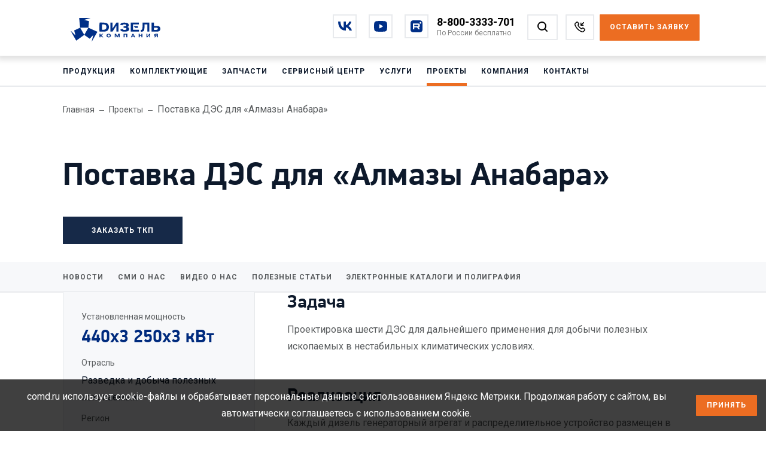

--- FILE ---
content_type: text/html; charset=UTF-8
request_url: https://www.comd.ru/projects/postavka-des-dlya-almazy-anabara/
body_size: 343811
content:
<!DOCTYPE html>
<html lang="ru">

<head>
  <meta name="cmsmagazine" content="f89c1bec67f218a1227784b09181dc41">
  <meta name="viewport" content="width=device-width, initial-scale=1.0, maximum-scale=2.0, minimum-scale=1.0">

  <meta name="description" content="Каждый дизель генераторный агрегат и распределительное устройство размещен в отдельном утепленном блок контейнере северного...  Мощность 440x3 250x3 кВт. Регион -  Якутия. Закажи расчет электростанции онлайн.  Монтаж и сервисное обслуживание." />
<link rel="canonical" href="https://www.comd.ru/projects/postavka-des-dlya-almazy-anabara/" />
<script data-skip-moving="true">(function(w, d, n) {var cl = "bx-core";var ht = d.documentElement;var htc = ht ? ht.className : undefined;if (htc === undefined || htc.indexOf(cl) !== -1){return;}var ua = n.userAgent;if (/(iPad;)|(iPhone;)/i.test(ua)){cl += " bx-ios";}else if (/Windows/i.test(ua)){cl += ' bx-win';}else if (/Macintosh/i.test(ua)){cl += " bx-mac";}else if (/Linux/i.test(ua) && !/Android/i.test(ua)){cl += " bx-linux";}else if (/Android/i.test(ua)){cl += " bx-android";}cl += (/(ipad|iphone|android|mobile|touch)/i.test(ua) ? " bx-touch" : " bx-no-touch");cl += w.devicePixelRatio && w.devicePixelRatio >= 2? " bx-retina": " bx-no-retina";if (/AppleWebKit/.test(ua)){cl += " bx-chrome";}else if (/Opera/.test(ua)){cl += " bx-opera";}else if (/Firefox/.test(ua)){cl += " bx-firefox";}ht.className = htc ? htc + " " + cl : cl;})(window, document, navigator);</script>


<link href="https://fonts.googleapis.com/css?family=Roboto:400,700&display=swap&subset=cyrillic" type="text/css"  rel="stylesheet" />
<link href="/bitrix/cache/css/s1/comd2019/template_0b7cfce0538480e38a4ddc0aca5fc2fa/template_0b7cfce0538480e38a4ddc0aca5fc2fa_v1.css?1766994357337956" type="text/css"  data-template-style="true" rel="stylesheet" />







  <title>Реализованные проекты «Компания Дизель» | Поставка ДЭС для «Алмазы Анабара»</title>

  <link rel="apple-touch-icon" sizes="180x180" href="/local/templates/comd2019/favicon/apple-touch-icon.png">
  <link rel="icon" type="image/png" sizes="32x32" href="/local/templates/comd2019/favicon/favicon-32x32.png">
  <link rel="icon" type="image/png" sizes="16x16" href="/local/templates/comd2019/favicon/favicon-16x16.png">
  <link rel="manifest" href="/local/templates/comd2019/favicon/site.webmanifest">
  <link rel="mask-icon" href="/local/templates/comd2019/favicon/safari-pinned-tab.svg" color="#00438e">

  <meta name="msapplication-TileColor" content="#ffffff">
  <meta name="msapplication-config" content="/local/templates/comd2019/favicon/browserconfig.xml">
  <meta name="theme-color" content="#ffffff">
                        
  
      </head>


<body class="">

          <!-- Google Tag Manager (noscript) -->
    <noscript><iframe src="https://www.googletagmanager.com/ns.html?id=GTM-WJH7T2N" height="0" width="0" style="display:none;visibility:hidden"></iframe></noscript>
    <!-- End Google Tag Manager (noscript) -->
  
  <div id="fb-root"></div>

  <!-- Yandex.Metrika counter -->
    <noscript>
    <div><img src="https://mc.yandex.ru/watch/7351552" style="position:absolute; left:-9999px;" alt="" /></div>
  </noscript>
  <!-- /Yandex.Metrika counter -->

    <!-- roistat -->
    <!-- roistat -->
  <!-- calltouch -->
    <!-- calltouch -->
  <!-- integration roistat + calltouch -->
    <!-- /integration roistat + calltouch -->

  <!--Pixel VK-->
    <!--/Pixel VK-->

  <!--Pixel VK-->
    <!--/Pixel VK-->

    

      <!-- ROISTAT start -->
        <!-- ROISTAT end -->

    <!-- BEGIN JIVOSITE CODE {literal} -->
        <!-- {/literal} END JIVOSITE CODE -->

    <!-- BEGIN JIVOSITE INTEGRATION WITH ROISTAT -->
        <!-- END JIVOSITE INTEGRATION WITH ROISTAT -->
      <header>
    <div class="header-top">
      <a href="/" class="logo" title="Компания Дизель - крупнейший производитель дизельных генераторов (ДГУ) в России" aria-label="Перейти на главную страницу">
        <?xml version="1.0" encoding="utf-8"?>
<!-- Generator: Adobe Illustrator 26.4.1, SVG Export Plug-In . SVG Version: 6.00 Build 0)  -->
<!DOCTYPE svg PUBLIC "-//W3C//DTD SVG 1.1//EN" "http://www.w3.org/Graphics/SVG/1.1/DTD/svg11.dtd" [
	<!ENTITY ns_extend "http://ns.adobe.com/Extensibility/1.0/">
	<!ENTITY ns_ai "http://ns.adobe.com/AdobeIllustrator/10.0/">
	<!ENTITY ns_graphs "http://ns.adobe.com/Graphs/1.0/">
	<!ENTITY ns_vars "http://ns.adobe.com/Variables/1.0/">
	<!ENTITY ns_imrep "http://ns.adobe.com/ImageReplacement/1.0/">
	<!ENTITY ns_sfw "http://ns.adobe.com/SaveForWeb/1.0/">
	<!ENTITY ns_custom "http://ns.adobe.com/GenericCustomNamespace/1.0/">
	<!ENTITY ns_adobe_xpath "http://ns.adobe.com/XPath/1.0/">
<svg version="1.1" id="Слой_1" xmlns:x="&ns_extend;" xmlns:i="&ns_ai;" xmlns:graph="&ns_graphs;"
	 xmlns="http://www.w3.org/2000/svg" xmlns:xlink="http://www.w3.org/1999/xlink" x="0px" y="0px" viewBox="0 0 480 151"
	 style="enable-background:new 0 0 480 151;" xml:space="preserve">
<style type="text/css">
	.st0{fill:#002F87;}
	.st1{fill-rule:evenodd;clip-rule:evenodd;fill:#002F87;}
</style>
<switch>
	<foreignObject requiredExtensions="&ns_ai;" x="0" y="0" width="1" height="1">
		<i:aipgfRef  xlink:href="#adobe_illustrator_pgf">
		</i:aipgfRef>
	</foreignObject>
	<g i:extraneous="self">
		<g>
			<g>
				<g>
					<path class="st0" d="M202.18,67.81l15.94-24.4h8.55v36.42h-8.5V55.21l-15.89,24.61h-8.59V43.4h8.5V67.81z"/>
					<path class="st0" d="M233.47,72.45c2.9-1.33,5.8-2.66,8.7-3.99c0.21,0.38,0.52,0.91,0.96,1.48c0.69,0.91,1.41,1.64,1.87,1.93
						c1.32,0.82,3.33,1.24,6.04,1.24c2.46,0,4.34-0.3,5.62-0.89c1.63-0.82,2.45-2.06,2.45-3.71c0-1.65-0.87-2.75-2.6-3.31
						c-1.14-0.4-3.04-0.59-5.67-0.59h-3.69v-6.23h3.49c2.67,0,4.54-0.25,5.62-0.74c1.39-0.69,2.08-1.76,2.08-3.21
						c0-1.48-0.89-2.62-2.65-3.41c-1.25-0.53-2.97-0.79-5.15-0.79c-2.5,0-4.37,0.35-5.62,1.04c-1.3,0.72-1.77,1.57-1.89,1.79
						c-0.28,0.53-0.38,1.03-0.42,1.36c-3.13-0.96-6.26-1.92-9.39-2.88c0.14-0.4,0.36-0.96,0.71-1.59c1.25-2.21,3.12-3.33,3.96-3.87
						c2.74-1.78,6.96-2.67,12.64-2.67c7.04,0,12.04,1.2,14.99,3.61c2.05,1.71,3.07,3.97,3.07,6.77c0,2.21-0.68,3.94-2.03,5.19
						c-1.28,1.09-2.86,1.71-4.74,1.88v0.25c2.29,0.2,4.14,0.92,5.57,2.17c1.7,1.45,2.55,3.36,2.55,5.73c0,4.25-1.87,7.28-5.62,9.09
						c-2.36,1.15-6.63,1.73-12.8,1.73c-6.96,0-10.5-0.34-13.63-2.47C235.54,75.77,234.2,73.78,233.47,72.45z"/>
					<path class="st0" d="M317.07,79.72V72.7c0.38,0.14,0.96,0.21,1.73,0.21c1.41,0,2.51-0.4,3.31-1.2
						c1.15-1.14,1.83-3.17,2.02-6.09c0.22-2.57,0.34-5.29,0.34-8.17l0.05-14.05H352v36.42h-7.84V50.69h-11.63l-0.05,8.33
						c0,3.57-0.18,6.89-0.53,9.94c-0.42,3.92-1.54,6.78-3.36,8.59c-1.79,1.77-4.32,2.65-7.59,2.65
						C319.53,80.19,318.22,80.04,317.07,79.72z"/>
					<path class="st0" d="M370.95,43.4v13.53h10.82c2.98,0,5.42,0.21,7.31,0.62c1.89,0.42,3.56,1.35,5.02,2.81
						c1.98,1.98,2.97,4.58,2.97,7.8c0,3.43-0.95,6.16-2.86,8.17c-1.04,1.08-2.36,1.89-3.95,2.44c-1.6,0.56-2.95,0.87-4.06,0.94
						c-1.11,0.07-2.67,0.1-4.68,0.1h-20.14V43.4H370.95z M370.95,63.7v9.16h9.42c2.22,0,3.83-0.4,4.84-1.2
						c1.04-0.9,1.56-2.12,1.56-3.64c0-1.42-0.54-2.52-1.61-3.28c-0.9-0.69-2.45-1.04-4.63-1.04H370.95z"/>
					<g>
						<polygon class="st0" points="285.96,72.54 285.96,50.69 309.58,50.69 309.58,43.4 276.39,43.4 276.39,79.83 310.16,79.83 
							310.16,72.54 						"/>
						<polygon class="st0" points="305.94,57.87 288.57,57.87 295.58,64.74 305.94,64.74 						"/>
					</g>
					<path class="st0" d="M182.7,48.5c-3.5-3.4-8.97-5.1-16.39-5.1h-14.77l7.44,7.28h6.08c4.16,0,7.22,0.83,9.16,2.5
						c2.15,1.84,3.23,4.63,3.23,8.38s-1.14,6.58-3.43,8.48c-2.01,1.67-5.19,2.5-9.52,2.5h-5.52V50.69h-9.57v29.14h16.03
						c2.25,0,4.17-0.06,5.75-0.18c1.58-0.12,3.52-0.58,5.83-1.38c2.31-0.8,4.21-1.94,5.7-3.43c3.23-3.23,4.84-7.68,4.84-13.37
						C187.53,55.94,185.92,51.62,182.7,48.5z"/>
				</g>
				<g>
					<path class="st0" d="M153.38,95.1l6.2-5.98h4.77l-7.17,6.48l7.61,7.43h-5.01l-6.39-6.93v6.93h-3.99v-13.9h3.99V95.1z"/>
					<path class="st0" d="M195.7,96.07c0,2.26-0.79,4.04-2.38,5.32c-1.63,1.35-3.84,2.03-6.63,2.03c-2.79,0-5-0.68-6.63-2.03
						c-1.59-1.28-2.38-3.06-2.38-5.32c0-2.21,0.79-3.99,2.38-5.32c1.63-1.35,3.84-2.03,6.63-2.03c2.79,0,5,0.68,6.63,2.03
						C194.9,92.08,195.7,93.86,195.7,96.07z M186.68,91.5c-1.4,0-2.5,0.36-3.29,1.07c-0.92,0.81-1.39,1.97-1.39,3.5
						c0,1.52,0.46,2.69,1.39,3.5c0.79,0.72,1.89,1.07,3.29,1.07c1.4,0,2.5-0.36,3.29-1.07c0.92-0.81,1.39-1.97,1.39-3.5
						c0-1.52-0.46-2.69-1.39-3.5C189.18,91.86,188.09,91.5,186.68,91.5z"/>
					<path class="st0" d="M219.84,103.02l-4.55-10.35h-0.15l0.15,1.17v9.18h-3.99v-13.9h5.63l4.29,10.09h0.11l4.29-10.09h5.63v13.9
						h-3.99v-9.18l0.15-1.17h-0.15l-4.55,10.35H219.84z"/>
					<path class="st0" d="M251.58,91.9v11.12h-3.99v-13.9h14.86v13.9h-3.99V91.9H251.58z"/>
					<path class="st0" d="M282.46,100.2l-1.32,2.82h-4.16l6.8-13.9h3.92l6.8,13.9h-4.16l-1.32-2.82H282.46z M283.43,97.82h4.64
						l-2.34-5.2L283.43,97.82z"/>
					<path class="st0" d="M312.9,97.1v5.92h-3.99v-13.9h3.99v5.2h7.19v-5.2h3.99v13.9h-3.99V97.1H312.9z"/>
					<path class="st0" d="M344.4,98.43l7.48-9.32h4.01v13.9h-3.99v-9.4l-7.45,9.4h-4.03v-13.9h3.99V98.43z"/>
					<path class="st0" d="M382.78,98.19h-2.71l-3.71,4.83h-5.01l4.7-5.22c-0.61-0.05-1.2-0.2-1.78-0.44
						c-0.58-0.24-1.05-0.53-1.41-0.87c-0.69-0.66-1.04-1.59-1.04-2.8c0-1.36,0.43-2.43,1.3-3.2c1.03-0.91,2.61-1.37,4.75-1.37h8.88
						v13.9h-3.99V98.19z M382.78,91.9h-4.18c-0.94,0-1.61,0.15-2.01,0.46c-0.42,0.3-0.63,0.75-0.63,1.35c0,0.62,0.25,1.09,0.76,1.41
						c0.4,0.25,1.08,0.38,2.04,0.38h4.03V91.9z"/>
				</g>
			</g>
		</g>
		<rect x="149.39" y="43.4" class="st0" width="9.57" height="32.1"/>
		<path class="st1" d="M70.63,64.23l16.68,29.02l16.67-29.02L70.63,64.23z M54.49,116.68L31.11,75.65l20.28,19.5l-5.3-19.88
			l24.33-11.18l-3.94-40l47.23,0.17L86.7,32.13l19.88,5.31l-2.43,26.68l36.69,16.52l-23.67,40.87l6.63-27.34l-14.5,14.59L87.28,93.3
			l0.01-0.02L54.49,116.68z"/>
	</g>
</switch>
<i:aipgf  id="adobe_illustrator_pgf" i:pgfEncoding="zstd/base64" i:pgfVersion="24">
	<![CDATA[
	KLUv/QBYZOsDPiRFFgs/wNgmSQfqKooClxEZBgLDWdeEnSK0wEzEuzFiJiSK9f8BYBOhM1601lqB
I2KSUkqZZNlfPYM5sQiCcAMSRQcCUQ4tCtoJluOhkmeJ5dVknc6u2FByh/azNJnKnSX4nFt93pYq
JThFTet1SMj1u978lRIlSUTu5Zi9ZFmSZ2dUL5sxc9CXiGPliNV65862MTtKm33fplqmKPHgkV3i
LXFZMVPy2tIu653STLukSSfVbUjliJL7Nru8HhWyJeaXp6Xju0u7XpCKpo5ZVo6SCC97aMXwk5R+
VV2qKLE7g0eWWB3v1+Sj4fHItdYNa6WmvPTnSqmdJNdtZKWIErykIZciSwrLR/WZnIJECWHpl+PB
grWk/Lr1waRCpqRGY4NZ6xWqtXk/zaikKUlPc7C13IBBseAABhKjlW2/ySuVTfJksksrrOIKJH/x
yn7jKscmf2XVZZmr2KrtlFnFsgnh3JdHhCUrrWQ2ueWYLnFsipUl+dqshubLQU+ZssTsZctSiHYk
pit1TS4pXZd458tNsw/1pbBJadLq8mwJZiltTzsWyibXlzG6oJHwsu4uRh8oUyCwAYNiUYANGBSL
AUhgg8QHDxPYoAIIDx/owKGxYYMCGCUkH0KEaBAg6QYMisUJyQhEcAARwsOIDh4eI0QwCLABg2IB
ogENSDZgUCxWSCSwSCEZDWQgcUAyTUKQNPFAMskCRnCBZFhgJLUBg2LRggQjBBdgJD6/al69KYlO
Dq06loRv8S1BzJJtUnV4uhualasmJ3jhCBNAmDDCBA+QMJEMYWIFLxzBBxMneMEELwjh0HGPKBYG
wYcjFYtGJAmCBenjbopFVjXQikVEsYhEGj+CnGKhWEB6MJEBCTpok1EsyigWZZAw0YMJIEwcYSIB
Qgte4MGECV7gwcQPJnJgRyzHxHNZ6uQSK6pdqaqClpxwyllySQYwyzThwQQRJk7wAhAmWPDCESaE
MOGDiSOk4IXEBS/wYIIIEz+YcMELRpgowQtAmEjCBApeuEHSn1OSiG7LcndYaeWwZOYYKRPFgpF4
ikVFIDfDigXjqFg4KB/5uAOiWLjsMH9YBlAsyFNGsTBhCBMreOEELxQhGcAQJlbwgg8mgDARhIkj
TPBgogQv1GDiZZIeS9nwHrZkTDoSkjaeXIaSI5tSLOuVctK2pZdcYlfyU2pTTMVCsXgoFo6GYvFE
Yjj+uBWLNsLAOgfaxhAkUywUi1QszqxYGIIQxaLxvKpioVg8FAtHLZnEhCyiMlSqSpahWDgajLSz
h2LxuEhasWicFSkWEHs0juZgKBakWETogecI5OFo5D1SschGHo1TLCAQBzkaZ6ZIGdpTjDmlLZ4g
T+vDYeXe3CPyaEAUi6IyJZ6VSbHoHQx7EMSBZ+XIw9FgPE+xQAaSYoFVxQJ9hhDkiYpFBGK1FpYz
yypmqXKvOSqI1SUj0niUbDxMJAMU0ZTIRLBIschrtlrzyYxAFAsGVbF4zGMYT1QsFAvFAunoVBdT
lUmMUw6TsW9UJhkym4nKlMSxJJOwmMrdQmgAxcKhWDCeqFicYhHJCOThyFMsLK0cx8grFo2bYuGa
UWooFq5iUVsyFIsaxcJVyGhMKRYQxaKhWDgUi0c+IGWnWNguFQsGo+EYlykWhcloPEplmIyGAxIp
lZVKWKplrjwuOGUSxUKxMMWCHpEqFtnXdjOyh2LROEYgDitTGVcs8KxMikVEsXjQ/5ok38XSXsyK
hWKREcWCTLEw5IqFA6JYGOJgIAMdisWZHooFGo1iAXn8II/GjWKhWDwaCclMxFKJm1yiWLDQuJap
vPNlRCgWNVWxOMXCSrEwKRYRyMPBSMUiHekYxeLRcDRKsXAwGowGRLGwYvFKxYJhDkNepMc05oOK
hRULiigWjUAeDsWC8cSDQBQLQwgCiUAejsbzoVjc4x6PetTDD9OjE3k4Hg5H4+lAUyzssIPGUYxJ
xQLvHuY4szFIPRSLLCybgvjhxrki9KDGURHREKSOMpq9VqlTyDiGMTk3NeRkEhPupnaZS2OxurlS
l9T0UhpLK725VE7mwavHbLvYySUt+hQLR8PRYDQYDavGRBgQBuTRYPwYp1iU6eFo4EUaiUAiEMUi
Ank4IIqFo8F4QiIIwQc6sHFMIyzkHoy7keOmWBDkCUHIQQxSEEMIUshAIg/I4/FwPBoPxuOPfODj
HvewRz38oEcf84g4FAuI4+FwOBoOhuOOdKDjHOYohx3kqGMckQak8Wg4GorFOLKRjHxmYl5aVjop
m5OKxRNPsbCiKhaMp2JxVlYshh6Np2KBZ4oF5OFoMJ6Ih2eFRqNiQcVGLvK4xznO8Tve3dXV+Xx0
NBcxxSLysIc5rGGNo52dmZWV2Ww0kHrUoxzVONaVlWJhVeXWVMQRQ/xomJFGX9kmN0IQepCDQack
pCMjxcKoyERUGoo42iijb1qrbqeRgcxjHJ80ms5MExOqcKwMFQ5NmaSliYiFssokTQyz2E5Be6k7
+8woFhnAUSwiEMUC8rNIRSrSaDAab2QDG9dQLKxRDTeo0cY0IgwI48FwMBoMBuOMZCDjGMYohhkU
OeSPO944438ef7fXfXofSUg+slSKVLGINHIeV6QiFlEs7DDPaDgekEgkEokoFj6j4XhAFAuGYkGK
BUOxUCzOYDAaDAfjwYAwIoxptEENN6phjWtgIxsNR+PRgDQijXHUQQ47ChWLxzz6oIcf9bDHPfCR
jz8Yj8bD8Xg8II/IYyCFEMSQghjkIAhJyCEMSAPigDwgEEgEMpFGKOJIRapY2JLhgJBdsWi0UUek
Q0Z3YjggFFEsyDbfzXBAHKGy1b0UC4YjUkNGZrO7MRwQi8z1FAs6OttdMhyQixDa8I4MbDjwQWnL
y7wjH/NRLEqxyEnFwvGAREaxmJKrWJQdZmdSAAF5NBQLFhpjnbuCeCy9edKV0116oUvylUkMXUbE
MooFC40NGBQLFBobMCRXdcknY8klNcwrG6N6KK2MYpGBYRDDjGIY4xjISIaj4XA4HI6HA+KAOCJl
lFHGMM6RjjsYDhGNDRiSKhYDGcgoFpCHQ7FgPBULPKvxKBamzkxHsaDx1Njc4OR8GNMYxzwGMpGZ
tlS3ar1isy+jjTr6KKSRDpWITEVGR0hJJ8WCQQ1y0IMgFKFxTbbL5jM6fTPcsMMPQxzxVIvKVWV1
hZX1YlSjHPUoSEVqrKZYkNnKzM7Q0m4Ma5jDHgaxiM316Hx1dnd4eT/GNc5xj4Nc5AaLhMZCw0PE
xKNiwcAGOvCBEIzgZJPSWWl5iZn5ZGQjHflISEZy/rr9js//jDfu+OOQRz6MMg6gWNTtioXdDvOM
huMBiXwYZZShWJRcdphnNBwPhmIBiTCm5LLDfIPRYDQUC0aD0XA8IJHGlFx2DsXCAIpFBhSLFBpJ
JZMoFiY0USFJQWIFDiBAUKCE5IQRICQ8pMBBBAJANJKhDBlsBYkRLIwABYkPHTyMEDFOSpV4ugIL
Hj6E2MAKI0BBwgUPDbhhIQUQEh/Iikd42A4okBFaQ8sariNEMOZMHRjBIQIgIIBCYoIxsbIGY5Uk
RnhoAYVEhEQKIDxwoAMjOETgQ4gQEyghMSEAhWSEV+cy9UOIEBNIOsBCCyIaSQcPHQABBxEqePjw
gYPjAiMkQHD4EIESEhMCMDaVIFrDFJ3RGjrWEAARHEBw+MDCBjw0oAMdRnAIAQoiQozwkAIkASFC
YsQIDhFITEhc8DCigwQIWBAhEQEJEUiUEhITEK+KlUxZA5k10FjPGqasYc4aiKyhhMSEER0kPLAB
CCQpSJDAg4gQIzpIVKCExAQJEIT4IOECCEihNdiswWcNVdZwZg1l1pDUrGFs0BqsrMHMGmisYQUR
ITgg8TABBB44lBISExIJERw+REpQLEJwAIQCQNBCCBEIAOFBhRY+RGBDPkCxUAGEhxEgPIiIAIgQ
DzAQtDBCAgUVQnwIISICIDyoIMHCCBASK6wQwpECCAgGDIoFCg4oMw5wbCAQEiNGcPgQoWpaD3/6
0NvJkglhCh5EIGADNjMkmeEEEB5U8CACAhIqcIgABgyBhIcKWAoSG1IAAQnBJUZwACFCYsQHxgZs
MZOrbJI3TQ6tiaHdriQeE0QqDfb8UkOZTNIrlEzSJidIeKhAiAmAkAABBDZMk6ITRqiwwYUNHPCw
YQQIiREgQjg2gPCggkRjA1aExAg4NGCFFh6QI1r4EIIFCQmMkFBBBIcJNJlkEg4fIpSc8EEihRAO
uMQHDh1QkFBBBIcGbChKTmBhhAcQFBAh8aEFCcxUoTBCBGODSYAI8YDkhBBIeHBBokx2Lvwxy2Vy
ndbgYZLu6Z6ZzGJZGZIsO2f/m5VPM3zwYKVUGRIreZIYweEDCFaQmEBRMyRTlhhShmQuOYGFD4jg
sAIIQogwQQNAmBDCxBEmgDChgheAMGGECR9MIGHiBhMZKKHJCQzAgAMcRr5NZXdJViahms6+fNWy
ZZJJTmggQAKOBJMSyAMgMIEHMCJQQnICCyuEGMFCC45JTmBBBRAeRoyQQEFCBQ4rKGADJidIqMCB
BQpscNvkBBESG1ihhQek8MFDC40NVAUwmozgsIKIEBGJDx4iG0wBDAyKxQksiAjxIYSDBRYkOoQQ
EYERICRWaKFDiEf1bHT2KZQ10Z03Ba2SstfnDqdWrChDkoeZc1XntLAgIQEPCcCAQbHIaoYkrZIr
ypD0yQkiCNFQAYSHFEC0EKKBAYNi4fQ1OUGCBB5YYIGDCyA4OICR1JwwTYiGCEBEgExOkBjB4QEi
hAcTPHAoO5igwUQMJmQwMYMJGEwkNpiYwQQOJmow8YKJGkzQYKKE5ASJDyM8TAADBsXChBISE6xQ
Ax1qmEINVIUaClGDDTWcoQYsaighOUFEiAgGDIpFS5Wj5AQQITywIEKiAhtSAQwMGBSLKUWJCRIo
QUSIERxEjGChhQ8fFJAkJ4gIMYKDhAgHBgyKRTLFGSQ2ECIFRgYUIgAADAG3Tgu+dmkT2ozhS866
7azUENrrf4+adRvCqSwirOeY85flk1y9ascQHdbV28T4sb3Q0H0Kp/y1pN/r71+80usdOht75l2x
t8xLU0N2y8ryLPYfsj97L9nR2E5VL5Z9+7zJfklVMuv8yX5mUy5LV3bfXDnWimY37NWxtls2IRsj
2w1timUHzWY/bA1WX/ZEFxrttrHkIaLnflVZzmqVeXtae3THatbtmegy+BlnuUojQjuVXH498uTZ
p/4y2ORTbe+2JtbuTi5WTVpn2ZexzvReViPM0t2aV1711a1K0omwOEkaj550MubV9em9rHnfq3P3
9lXKeTvfiyyLq73eveyJ9ZuYDPH1qmbJFzPzXPIluwup3JvcMqt2evsye1m2HPaDxa5J71Z+MeuU
V6dGt1+NS68J3e2EpbDFsd3usFjW6oV+MWxOSavVnO9UnFLVMhfSvY5VsEq9D1kVWw==
	]]>
	<![CDATA[
	KZ9pbwcLXU3HpLupXq6anFnbMs6qm3fXWo56aJX3oiSJhuo+NlhandfUvVoXqtbuO92vUDUx5fXu
SfRiPz2G9zNfSSpKwrvPDZY6qVJd3dP3cvfXmrFyhFS8q3GmOH7VC+9JeCWpDN3nV8y0qStXlZj5
2gRrVMfMOplVFeEncSpvh+nKKpl1Stf75suYeIZlxpKeERlPlze6qsFMdBYq3X2wqC5LnttLVUwz
vNmUjD+iw3Tz5VnlInyzLU/SMZuXBbGSm0E0fuosnsTDNDssmJWg2bjqisq9pqrYk7N8CdOdF6sp
98SO5sw2q3jrs1Cb4FzeJdVTkMyR9/d0vmstx1qjG8w8tVDNXHZ2teXNzkv3LSWzKRYWWeYH0/6V
qdl+zpLR3fWX5HnBmuXhL13DwWztTFbMGq3kGNVHmJXZUmPlqSpMQpqCrzTMInPpKy97Qo+VyVyU
dpdIbkmyqbqcKixns9N8bszsSfbltVNa5pquspjN/vFlvi8tuw0zEy3pzC7tl/jjWRrtWcS0m/32
zdXsqDxpPWsd0SzrnmXQDotlaf8UQ8s7WdpoCqXNzVn+zHN4tGyHCp3dfWl5MzS7afYs7cblZ2Zo
eJZ1v9wZPbOXOcVyZYmul8ucFZ2l76b8zGqWaIXOqr1e1jQLlvWGWF/SZZlloTKnnemyRVmqzIWP
m3N5gy9j9suaG5o57G4KLcesSp3ZaN+sdT+6NKsVl5VR5y4v02Vs5TRMK6/5Lm2oUK2Yd5/yMV/r
BrPqplAN8aXBdO3ql2aE5Wpu2RTT6ipTqxqiLDZmM4bFxMMrOGZFVM2xLCpXM9P0LmtPGRsVYekS
n1as7IjYsqthWua45WbkgmU3d2Orsukvq4Ym+60YmdltfDmJU6gsKWcuqZfF1qxlFZq97mppzhbM
POGQpaVV3VgeEZXezGeD5LEZoZXoftZDqzmSZSVhoSymzbKvKoRX149l5YuulthywbTxWDrPCt2y
rJAs6eaF0g5trFN8JdW81C3LilFZVjEnnivDSsqstJepJPPyr+xRFt8uObs7svlbZSoxKnerE0zP
q5KwXlzMc8ndYRlKjMp0sLdS+Sr3kjqygpa0cp5Uppegx2Uw8a/ulVlssZuf3GQpZy75pEtickeX
lTml8luCreJKiO6yKu2xWXNp/prQVcldnttCToxK2pSppDqmqmW22IlpiunEuippq5Z0cnlbC+kK
OSny0BT5lNRlm067yTKVVFmSkrzMlpN8xsyClBze4DjrqmXwkrQqpsSZl1kFcai0rJjNLEbJ8XKS
chILTadMuhfDwyvpxIqU48y7xNTD4oyT8JJTqaQTskvhEZZz4v+ZlJgnyylUyV0Nnt5iwUqyttU5
hlnubPOClbwSqQbPLVmJryZvxzKVUFo53X2y1JK7MqnSrZfSJUdXrqiVdVdJMnJ5JXXEuo2/UkuK
RkcnDVppXWJXLWlJy4qrrApd4toNXagusVYhS3zHS2daWklf4voVsuQ+F5WJylN6SfM1VTlJruZL
WXKIla3MqilHl3iSyu2yU36+eZlMbJpKpzmv3JcUE7RyIpZnYmdZbqm2KvE5BXtoehm8uvxrK+nQ
tWsdWU2VZG8puiRvWO6Sc01Veb3ERFmcCY3JWDlFl5qzoTIeq1RsmtCNZpXtJT+60BMr1kuQDstl
knhGVIlGVYpu7uJMztDuTqxiKV9iwimZifW1Vp6VC+ITxL5cOWgrLz5N+Gly1zJ0CV651BNKmqJK
0yVXh2WeuER3zqtWlryEhl501SW9wuJMerwzj509udH9rOzcG390VDxN3EzffEnls/hJyXDKWdQs
92KY1CrTnB678rp5lVvSftBOu+TviysxQ7s6kdLl7hJLv6STSkIjOS9dbvslhlillVAtjbJ4Ls9L
sITFKsGhQnm95IeHSYl4iWsKYXLP2Cmz9FJ4SWGzNJMr/pR2NsV3s3ljJ+axzF1irCqHCV5R67xL
qmiKL6mVEu2yfKklNR6f6pqll+TfJCc1sfQu+e/K8Siv+MmLvnImppWyS6qQyjw5M3uddpdkx6Uy
OeX5qBQeJm5JvDJPcKh1yipSMbzEZErCz9EKThNy2mGVtKu8yeKL5krb5NxPK+eecrpH0rMKwAIX
SEwoITlK4QJJN0h8GMGIK4CxYQURITgwAQUwHCUkGzAoFiLwIGIEBwd84CAhAQKkIJGCiBAdJCQw
IsQDCJAQoNFIJgtt+JpnoU6PhFdsCjM0Bq+JU7AOE5pSJuaki2/MkB37HWZLZUjseHqp76lQMzQS
W913W5UaGko8lMWuTje/o6ELmlEzJEV3v+U5wwUSG0tmS3rJOkxq8O3Z6wXTmCFBm6yjei1DUnfV
/HNpV97E8Kp3/wf9ghmSs9euEAtPxZRhAwbFQoVG0sRWVbLMllyalZu6k2ZIJttCK5McJ+l2vGzp
NZmEJltTJkNignkDDQeejXTHGhvTslY6llzpsKq4mpAZDWKmj+XcdF0W8mElOC2sOxFauZtUzswx
rfAlsRL/bL6qJmgcJ+a9WGpIeJhmfMGsJKtndO8Mlawm+UGkT9H5VhGeJhOpshirpawJObOa+auE
8I69FxKVWpPy0ROzflSOlSSWaO7Zq4LWpPhOYjotC2U9i+ZeZS5ok4R4WBviIWZSqVRWUnhZ9qJd
SWxiumE2raWv36aKvhMzEV2alRS5qOyJ1FKrMcwcX6lX4kmjtNtMxa4JzZ0ZJhWt0Avzrm7vWJW5
Jsf0jXnUKX8lmD1C+yW2/JpkEWVhWtWKvZKs+pQdr1iaTSh9J8whzEKDPlE5w6TBKX0lh2hYVLK6
MQnzJV9Jnq3KnnUqk03q8EcvnvINDwteE2OiEd5IM3fXVNKa+JhFmGmGpcaSrKr3blRXxppcHb2Y
lfhyUzb1Pa/m7u5IqvDs+h1birDFHLKXjyVVM2R1NL1cKblxf5lWU7K/x65+PiwtJXn48iW6XMpm
WMeh5Nx7WuKMS5olZOi+nmmXDiVkWOrIhDn2K1apN6G81QVzfp5d6g4Laz6bm/nMp0QsZUnOMpqR
0/aHBouP5pT1z4dU9n1kxUdlxe6Z5dPTZfXtfBk016cbS5HmzqGpf66zr37W/MRjOUuHo09C3zhk
h64/U1Wo+iqqVl3uU13rXhv7tK8Q7Ssz8ln1WMXSvXpGV5aJZjVo2Dxz75itMyucu1lvc+i0EyKW
upZp0FbYoUP1XJ2ySbRiRFN35HaOd7WrhffOX5LGd7aVTctdm1U5k1szaWe2Szepcqha974l17Va
d+P7VUu+3mulNntWLHJtLWudXJg0h9b0S1c7u5v1+qPre50xu31KLXOtuXJWO8ROq9nS1+G447HU
zM4ISx7hCjcXRBus71ZNpERywWq6SnRvdYWWCg70TflyRfdbdE/P1MvMBU2lMqba9SKysas+RC8r
Kz0wYDe6Tyc7v0Yu5I/IMUU1RHicn8uLLluXWXpUVKZKv0bUok/R4NHVrQgLlVxwfNIw0AEDHaay
tFxoS1nLOVwIc8rFZUhU6tIereAclbusFE7aeAinbRZllbrKZxU7yzErhVf4gjilLlulkI5KESl/
5a51ljryS6+gWRVNq5wZiV6lOS3zatpo9LR/+kjFXkZT/N6Lg7fWnvj72xtfqQw168o2xdrlWMnT
yyvqHStdzDl95pnuNzn4mrNitcEqUo/sxZaoyo7yjPrP/YZKHcLCz3xwfie6q031a+ngOVvyLtTZ
paZtDU2D2Cthn8fWFbseVbHDGzwWn9FUbudCVzhXfkevlzxmOzfqnKhV+E6dr7FSfLGjO0QFp5Dy
EOmVrqo64f1EZVMtsjkR4Z1aSswzqrHQ9zSruqnW9GLV+7mFU76q/s7qfPXDtGOT7mXFwlezjGND
9hxaj3mXv8sm2l2ddcXXSsSie1afNYlWvZPVncLsXfWkQ0OjO7xO2fQG65bUltXed7LW8tgsWy/W
P2RzPW2smOhapiqhWzchZrHJeUN1InI50U3auW4iPJpTvd4pR1RPFtXdV46xNSYbVUGits5VH6JP
sT50Zp1C2ylLhj00TnWgzJ7hWL2JaTR2z9Qclcum1pe+R4ZYnMyzF/aSavz2VL66MA8/9bMP1mhm
yk5Zyip7treq2RFLdIN2zHv59bbOHa1UZqMy5nXMjtjKLLK36pps2hBrq9eH3sxX1j3k43FeIsv2
5lefUlkx6/iZ4qGZsqtP6UpLlS99PFmEPtFUyaLaERYqovuOLl8yJRHR500zs7tKREWGlSW7XZpy
on7srKw0eYV1HMK6xKoXnZUsIZFvrPWaiqieQ5nmFU5Et91ZO/2KnVc3lTbSnSGxKUKPFdJ47PdW
og1lsSzVsxKbP1XZsx/yyWeE7Zto9kEXNVv0OrsVUSFsmZy+tS65d1vN59tc86YSj96sYtckKyNN
9T6YWMj6sqFxlWV59YqI18M6PHux6ZKZHdbHku8Krdt3KOtHVCLDonuVv2UfW5VmZ4phj+7OXqzr
enabrBh7/MsSi7XjO0Mt9rA+5LhWuaGjH2E9sTdhGtZxqC/qnZ9W6g31XLJe1eqXdEPPqlcR1aFZ
3UpGNnediK7eIyQyJdHVbwh/vqx7iIxqs5tj9Z6w7PU3P51Xh2psWdYJf8VDrYuwnkOIWWlVorYK
0UVsrUwdmqsyPVZkh57qIfkQ681SjU43wipHM0p6dC1PmsPJKas6NkNyk2g0PJXzkXXGh3XObNod
MyQ9l+XRk7A4liG5zKtaC4nuVZh5PBWTo655vM/ZqJU2+6illj9HzmqWn0a/us83Iqq1/KG7Mkcu
oyTbEdKVQfLZWz5dVpmjF03NP6MaDvpFZlT1F/2zW8miNLKi9K3ZgkUtZ6kKfyoqVYRO69RNWPSz
6D/sPUXNm4nQZVM3k5l+e0sm66SpnphTkqiFi2BsSEFiBAcJEEhIYAMLCnAUPi2ndOyEL98UHGfV
s3yeg2+er4qn+iqL+6cVn3NVqHatliqVEWmwiIO3dvDpKGUl3sqNZ8uj69BklVaJraU/LU877CVe
1TBrOZNWLtO2a5mJ48+k2Vj25upjQzWW6I+dlb+751fGzVfdEptBPPLrbvN7Ylkhe8ZZc3498zcv
pmYl/uQzXrPcOL0yZVZaLUGbZ15qdOqdfW7UvnIwyTjX3wdxetWfppAre1eJ0yrtlSxvrAytXCom
FnuzOdf5lKWaIenMPI/sVW1BSjozGywZkkrbKN+5B7PUGSbmnFfNlmXGmCFx0sP55c0yJHn+EdF5
05KUIaEpk+FlnGYZEv/2n8mRGD1t4Y0hHdo5Q62bebG99RMl2CRK61mSVyz6nZ1GRvQRr8oV1ab3
sTalU0bLug4+DQmpVXa6s6TaCp4lNJl0l7PQDM3SpzMVFyVvHtVoroWKEt9Mtn66+1b4qjS0Z9Jl
srNitRjaVNU8rQ+1ik1JuexsaTm2q6z1urv4Yi3x7uXyzbfcVM+e6mN2a+LHnoboQg==
	]]>
	<![CDATA[
	aPND81y9Va5jZRYTJTidQ8uyvOKz5HqqqX2Zcy9TK1jmTF3SEAUEkOMZ29hh4rJ8HdJk+QkzGF2d
q9g1wdmBRodS6NLfpVLH3hh/M+PCToJkVn7MF/vdiArvoyk0iV3Rxjenik2+lsWjqUprmwg/1ZdP
chuZ8Piy8jFLu+Lr2UJNqD0qFteqxsH7lsWahkTFlz2L26HGZjY0TzMrzPpFs+XRbJlo5bQyQ/Ng
2dIwydLmLpT2SRqynCssluY0J1mhtNrvZJTpl8yyeKxdFkw0M01apj2PWeiKxvczGzOjjzqZlfnD
vENPPuuWmNFndxdNOTfBNJ2x/Dl26SZZrbvVYWmZqWj3QsJibmI6K6xEV97Jl5P3o6OsQ2qSZC2s
TJtxuYf3oaGiUl7dtDloWHikPKMmibWvMueSF/GyeT0sN0e/UpOqeVGNU8y7qcmd1SHiB6lJt4LN
2VFJH7kF25fiX9yhw9TL+YpddlbS4SCrIRZ6VTqnMCtdJV8v5xjTeRcaI7ukYl5r5WOGk7/snYvV
MntMlx918Bi9d1T1IboylHQrJZi1vxLrTjgzV3c7YDn9ysPSGL4zVJX1OpYV6x9KbjjWVMFhdr+h
KnZ+L6srRDbVz3KHfwnhkdES7QVzcggp5/7ipLGZUyJllsNL8kofvG9arE2MipfYKWnwWL6CbXL3
V514t0KO3ZGz6i50HMBAh7p5o+9yKO1o458p8edCfTzKvJNVnorxHJafqhPv/Lc4RTnVKvezT6dW
crA1U2bSlfwZJRq2zK/kT9Lk3ZxTl523c8Hh9O+nDQuapq4b0dWnhgq1p3nWDY8KDVnS3GvXDLFl
F3wTKmxiveqs3FAh3fUSVWWtfvVhfWio9um1+MXBQkrI8od4rbMi3Up387Gn2aVePEt7HTOx49BY
DkLCT5V9M1bx0eu/2Uana5lPRZREWL5/ctpsRj8qnl9EVsYo0XP0rejYstnoaq7yJ23lRklX5B/9
9HmWOaq0ycejj6FRr+oilR8VlXl80+tTvYWQko4+/UiGBY86VyYpW3+2PE9K6p1kiFakTHKcbvoi
xGKzIR2dXc3mdbo7s6ZZs6h5aLP7fR0sdN9ys+QkyTCpqka7OMXabqveJiMasYlIdHVyUYfyRqPE
ofcvvN28KK90zzPXIeVMKTNz5qrGcG6tFrrOROMyG6OTxGvZeC6qNMScWl1RyRNR2XScWN7zc2RK
WzUt5479UdLg4DkxvUcYSC5xbug2kivrSqeylqlLt2msZqyl9NRQHpGHrM0izL7G2N6y3JqP68im
6sIzqvM4dNfJzXBMzxq7s3/olMYkwjEi/ab3cAqN69aw8yPDtGUVrOEcTz7Lo+/fS0lHNkr+c7Ms
bxmSl091SJhpJBrKeSmq66EZk9eHL+XCDMnLRnTVXyKhpzg0k47/dGrbKWcNUfOOeVgzaNuJinhZ
iV3LbxDx5sfxrX4xUoL+y8xFtxYiJYdmRExn0Wly6jBrTEZy0tGKxUkJVZYM0+aEnUREZyVImHmJ
mdUa0iUldrebl+uHh4nTIaKr8riEP7ONlX5DWKZnV12HzOhzSmisDFJCmXVVRcxMPPuYTuWZPPZw
MtMzhbCSy7eGbtiyHtIkWrF5mc5qudWk55CSWpmHeEiYRJVpN3SapKRsEivzrAzP49spwbpbZu11
tLMsFqPrDHjo/7YpmU+iKXRptyPfuqnunlOUOcWpursTEeKd/3z+9sOZeVZZsc+cjnineaXNa344
2Z8QsZM2njuT0GhzQssktLkxp+PO3C9Plfr0z7ud/SQqnyrL6RCH0uyqPSakS4qT1cTiJlYGqqu/
tiSVWVI3osSCc5g07+iTtp4zg+Pcu76vyeO1jLGutyfJDl1XdbV4P8TScWp9Vk2tLO/nmm2q+h5d
PU1WshHZJ++cN9Y6eJ/+3PLc7T5VOFbjVjkp6nGOvp+NdYlXRHbFzM6bK6WLZ4q+sdP30C6Hei3l
1k2VW7fZ9c6+mZ4yXz47ezG7OT4jHWZtnPcojU2bUxrZvLD6HMr2djbl5aNb1YjUvE61VnRdy/A9
1lSQHM+Z853xSmWFmbcWQlfrqNqbYt3zbIxoWMqObQqdg2jH/2exZ3n6zjxNn+ZO4xyTptJ0ePLY
0ghdeZ5fGtPINUevgNUOtswUJrfvprX7LFWRMck77dn6jPCSV+s4pReRptLKT/e9zfz3mSIcckvd
mFDZk5cnpJvSydDkohq0aY7rd0QFcdCdwanNdSYq9+jTW94KmWs6b7NMPhb1yng7C5WLxcqIU4hV
blu53etvzm5v1sVqvzS1DV0/5Fd/9nUIi+Tz0K9ExWrr1Mcal966nxm6uqryenKduappO2vUcmt+
Xe/PWW+3KWW72o85TTi12W7OZUN/TmgsaTQ10xjmPFsqPbf3xDmeb+60zS0/5ed7ZdFnS7R50xJ9
rKHNpznFiOibQmT4xJoVm8onTc1U53cXu1vU+/FuMZ8zNfNxX+p2S2MrfY/mR7Vi6c4x7dKkXR3y
3Oka3TT+mV7Bd2PzSW/e0FXSjbLFHXxZo9+p0Akd1GGOiWk4WY75H9OwjGwyPfVC2OEsnXkrKqbj
NXMIXfJKBeexNT/b3DJP06aaz3HKHTUF0VQKPVlzenOFBwY6uOA4Fxx0VVjudS4fYqLTpbJ+/WQW
q1ylV2VW57rKPKsXFrt6rRKzsFqa1cvBYyZhy2Gh0Up3hZaFrPr6M/OuQyKi51FVtpfZsswasmIr
KyrbVTmXVM7KKLOmLHVllYnOLGflq8Oxo8y6oiG88gubefUpeWWd8qvJNNY0E/NYzSxWknnoFroq
U2WmVWXWyCWtsGlWZa4myyrBudrlq6rOprzKZ7rLklWJ86yMY1aWOVa/TKwiMsy0KjqWdE3RPO2s
Uq6fi6xUlbEQMbMua+bTXGTOzDl7adUrXc9EWz77zOwLUp80RfOpOraoWs/yWXkvL59JRYjkPi/L
VK0plv5oVmpq0vec1pzMnm4VL0tOJfdb/xMODabdKZ9It0JT+MTCs2WfVJTZsxa32qrl0zWWTmWW
zfiVzeekp3gqMarzy1ChKxPNLNNWaNWqTHxdFbNK6lwmYqnUqlN39DQ/S1FV1rXnDLVYy0glp7AM
0c+hsr7YZTfMrKo+ceY5RC3m+tzyqGCp+fRUuanEnob2PPQVauVZZinVlafwN5X31eVpdjTPs2ye
5pVGPMJ8mal8Dhb1sPLZqRmfqERGnbnTd/3Tt53R3PQrlp25n9mhwbTpv+eWjk7maw5N8/tNng3p
pgZxnuOhurmRqww6PWZoxLnr+Xlc8nyqU87tOsVna9uiUuYy2xxNb5uKmWdu0C44iqx8o9PgJFWa
2ZU6YmvGfl0XvYrmZhvfDF8K6XTEPOU9rTcyedxni+VqvJ6eVU4umZsmLLSzZ2ai8e1ONB6ms4yK
nue3dUebKvqJnphT0+9upaebux+96mhCytKxcAqm5RXK8c13OSS65ZFuvCmWNTYa3ZYvvmHRiS4L
nug/LHoilQuersjo077Y0/QapNJxgi0W0Quf5cZERYRjIhyTf/Kcq/Sxv0xNZoVErzaLjX1TKzku
HZtZpna+n9oFW5hXSsZxUuk2rj1vm76/Gy97mYP9lC2nehwbJlr1drekXdlmOfFVnLt+TNj3egXJ
VfL7snu8meIyzv271LnFbFtz4t4c9c16sXJaua+hFSqbHc+oYDnJo/ycufqbPP+mL9mKzVV7x8wu
NslUeXZ/4xcqY01vvUuZ582qQmebjYxsvVW2mI3HwitZn09letW0eFzUkqdCK3qN7dUUje/GE704
LzWuYRlyka8vU5ml+6SZ0rJb6v1nwXISlazH+orZpULk3qXnYEvrzpSS866mc/qmr8rLTSSynVnL
ttP+8nIZ5842tW8+mVgGzQHHpz7hma46ZZJuR7J0fn70QXJ5lm4zV+w4N9PRrgqNj94T3dgslFQM
y8/y5GJXt7v9srv0emXQjqh8e7rM0RWyvCufqlfS/MxWscvWH7cKoQ0p65/LVfsu1a58o7yShoHj
taVjGhWqbXN8C9Y3JZdaT4lyTPVN5ozN9ba6kE2vy5Ltpm7oZhMeSx+DCOFhBIcRISSwQgsdOjAa
jRISFUB4EDECBQIkJtgZSqB64Y9M+XJhqSy0rTf/k7JUX7VNGUKsDFg1ZJbUt5tq35JYR0/LqnSD
vrO52X5i65iG5Wbkgmd16HK5kXHSXGaE5zEbzeYfZhYzJEQqf3wtAZ/XqCSRCIRymgc6pRBCyBCS
JEEAExKAACAgEAkGxJLxaOo+FAAHd1w4XDYgFApFgtGpdZIiUYcIAQAAADICMDMbAALofKVQAotk
KHA9OZTbWxN4/wdplO+rNpCyTcwPGBEO65gDvnlrhPCAMh84pwdUXPfcvpAfdx9o9tZ4DAfLqc4d
UP1FXu8PuMJu7XEioQc8VvGwzgh0wXfXIQS6QMUh8n8G9rOi57v3Ltv/z2r37TIhXQ3oxg6ASPzN
sWxUD4MF4Ih78bkDYHcKzKCutGXLCYYe1OR5FrZyMcHZCvfVWUMTLFY1aL0naOWohY+eA3PiBLX0
s4e+9g6TFQYgqaTC0d3xR2kwrbNwXhjDUokp6JDguyZEeUAqyyxthDYQQHKlJlLYFXKQGHa6Dm+y
jqACGA2GSX5dVoIeX8zwRUTKldUW0xlOqIkIj4Lwe9MaKNhv1CPULJ74IQvb5vk44r6tLF0b8tgV
XLSFoFsarSg2aNXf5YlRCnoQacr60TGdEPgEF5uC5uTaF+ytDbkvWv89zcvZ92f38y2aTBZcHzu8
aI2XfEKpHKSORpNSQocL45t63cebhDEkdU8KovrH4mgX0aZYrpcMuQeLDI+ZHP2t1U2cs6E5/RKL
NmoXKrkbqYlQgHKhhTEKhbjI6xPR5dNP1C19LuvaN/pqqGmPb9h76tpYP2LlSbvjr8l3Ytt2oATi
9KnLRszJKY1BKMbjOGxrNzSmLpLxib/emVP1HuRHmn6IwtT4lWAXqqefO2/acsRZXhHT3K4s+0Tz
yj3i6kN5xvTZd8rYRFZdEEnrIUTgVZFjlnjaKHV/btYnIsc+oDGhgd9rtpdvTzM3/ITTEMy41lgV
fHlI44RiwJDIHvXj6qFAr2Y6lZHp410Q1ZqRKS2Ro3HMBmAw2o5Mx2xVhpX1kSkz93TaSuNoW15a
WT4ktTzd+nKFTAXyHav0odVPFdPKgGMb1d71DV7+XKaNwq/hFGZfqfBJCHBGsHLY/U5welMo2Cbe
T34vNOVF92Bw001mS9B3ifNb8YaTv9BBWgmEkmtHr+aALo6CHTSMpB2Am5n5AjXWsoVqHW1CAZWf
wTjc7cz37SkNhxspTniw5ry0PTpX7Hr9Gav/ymEh78Fh4TJG6w3DqUEgm6X+FnFI93mSomqdgjKH
IhWhYibQ/uKl6DPwInOf5luraeWLqCY/xhKWBDzWy7OxRp6LzRIj+ZMoT8DCro1Sdw==
	]]>
	<![CDATA[
	NZVxuyOnKHGiK7AJ7Po+xXHpxoW8vf2PhZbMpwwK+jix0l4THjMqMdQS1o/albYhX+y3gyPOzH0R
IGFibUfr9G8ofyWttFdcV/9u8Fr5eFbbmhH8pggJqSvhnWNRjjvwJca3DHXeuTbcKVtfVI0LTWRl
guvrKg+xkesTVy7ckyGjt7HlpweMCIKSYAVNE2w7GY2cvLGtYC1aHGzbkhQ6knBbdwc/9YML065V
Y8UT3E0Ez4pu9cycAe74bX/7HJeo+RfcIIZlxfhS3asHLh5eMZvAZdnxg+FXUAd3DWOu8OZENPdt
Y/f7uveNTZPp8bauKo/it1u2Dy9+b9A3355ybRO7/xYPccDwLeD3bcF7K9O0tud+ITW1Viv+3vHa
XGwPXCgB6X4tRk9vPnFjP/DaktGhdJq9KB1FiBhnNPSJbNGeix2ok+nrNfWusyipy9GR5NKj5d61
5Noo9YrQAEWT6bRkkV8Rh/QCaSiXs5W2+VGmsgCEDQ5n8rvMREfwQpfwtazajArfnrOkxW/UjHI4
y+yW4iOoKLup4Ix1enNGFkMM8LZHnqGswkHPo6cCOF5EyFPoe6PAY1pKQR2sh/dd63rTlecWa1xu
qt3o4/O9Bs3ZIG+m0PwEEbiNA4ilkrLHGD/xq2xqXsa/TTAMpWHA4kCeZXU2QT5Z5Laxig8WSgvp
d04x7Q02NJdtuSAvhEBJMz5ODG9W3BWjNS5mV1uwFk5Gmj1eJ5t34g9RJgP2X9EQKi6UIF0q6KMj
6L19Mj3iqytRMjN1gYLugrKX1fmLcHXqe9z5hdHMX1m3Ze8oauyWGnM2/0M4Th1m9eoro0tOEogZ
SOOoGnXG8XFRdD8HrkzihY91J7Y2d4LHkbE8CZIOkDLQp91L3NbR1q0ntXQovxY1lArXyTpywRFC
AUWwymI7y1OTjIlOVpXFJVKV8GAQgpIGXTs+xh7L/ozR9huy7yxe9XhCNpM6cvW1mhapY3Z5Nh8q
DWJaTBel2y+81bIdyy9ywAQb0+Ipnmh6YHVUF+Ze/ektD8aJYuKqFWJrgKlT9eGUMfyPAQZ373bc
MK497bLJLkJymhZF+CKNRG2WTIsMUAr52lmcYOPvKh4qpW9IALTEZLI4dAFdC6G9OIsriPjVZJEE
oCO+Q4d9gviGE6GmNrEIZfVM88JVBhO4QnOPVar2rMjhZE84L8JkT5x9AD3RYh5frQfnn4n0alBb
W5p/IXSNBYmPGKleudU/glFNKKfWmzG7Bh6NgOPhY1Gg6vSngLFEh/qZJjYZ7khRAehN+FKGksaO
hVlk1Hxh6/sVTxxIaM8vuAxGhd8Ob9crvfbemT+alXxsYx/EH4A16gSyqRRu3QrUoKAa8RWvPUV1
ENluFJ1auwYFvXbxgUrfBcuEso43UuuvqMjzWVsbzSshAI9NJivHrkGhX+PnpnVr3qD4tqOoBZpo
u/OdJW+yESOhsx4UHQkWBCwY4S25WOUHhaILm3cUiidO3pLk6NWLQnGX+MQigBWQTbhI94cn+Gm7
WQwFyQoJri5DUVCImM4sQzG7WNkkQ8HhLDzHileGqRQK+uIMRe3I8MeZodD4Za3modBYKjUQcKYe
irdPKyX2o/TmoTiTacr6VERRelxPbm9EIWpzaw2JoorVwkTq4CksJIq3RMhOIVHQ6U5NdKIkiqIH
pEdizFtAorjK7xNXLySKc1KNXUkUVX2hBh/IjiuJQrQMWyOXRNGBbU50UiWKpqBiMx2p3cFCnKw0
07JT3PCs6+cDZacYcAvaIRBDIDLF9AUhYiAUI8Y+wHsUXvSyYQYPuvLSH5oee3VXfg2vgNLLTHHj
S8iZm2yBvacsi0zcUjMBaStFDIA4t9NNAQE0iXQ6D6uXh2AySjYjUo0YpZo5eqDVgjfAtUcFy4Mi
227RQQOOaGfsy2tPSlVad2xQNUUQilFlIQJAuPdT2S7j+JzcE3dqKI+vH9B8OosVPQj69e6JMuQY
lu64Jz5Od9FSEZiekx3ckLYzajNRbUYVUCS54cADvb0YDhRRGuhIWjSgWCekqBodnzi1YLwTT7zo
rWqAMCfmPfok5ACTVdUPbbL+dYcz1Mh7bngw7ZlluA2JLV0IOyTgocICAD1hQqzFfBPhcgqru4Nz
8bjoDC4K/GMLkr3hfMgJ3wGmeqDdFEUxECBPirLZve8TfO5CAgLBDlMQFu4AxQQwbtjalmRo/jlt
hB6tULytdlYp/ZikgeOYgpuXuoUDrFCkDMT00vzhUxJM8UJRH/PERUs2B75jqskGo003hnt9Lwvm
vV4K2wKWFUXz84JDPi/4x+ScX/keWhTd0570Q8iyaDwlyoGERyeKcsmToFh3zJLLFkYlly7KzT2k
d+q+P6R4rKY+4VFJKIcgJ6IU6AenVlx+vm/aHxg5TGfs17ld8mRa6ZrXUp/wBREpSiuWCJKJbVxN
VxRSBKg4wESYvRmQsEEjxu//+NtEZ9arbwmxZayqJ1iCP5WNzyXroYi1TQRmBLDgsDDl7kJDnn8t
fcrhCrYQAZaMnNG5HMSUSm/ZPlLVNwtS/OK3FDTD04KKK4t270NlTqkPzC2wCoNOZ0Gs+2JCw3p0
e246qWPbFMQU5ccxnFwCn9EZWfpB+WjQxIGdRENbRkloIh6lEmp0UF9RDZr4DqHkDUWdt0dM4Jg4
EiWaLVCcTdycGRAn8keBsoIfVrGmXribdWg5chZwY8P4hLCI82S450AERp6fYIcCwxSVQWtodqwC
6sAyi1Cwa7A0eI7HEkXQDsY4CAinPvP/gqH2IZDt8/2CaHtbLobZkOQDnoHcHgkEDqZ7idn0yee9
xISBV/URy4Q7mEMMVoRgE+sPaUMdKjuEWvp9bqkN6WY5EjJEeOM66kLaUjhFKkQI3zYuIYPnJjKE
6LbabrrDcsllZfslRmYSfhPUrUUwCh1lJACUDkzMGjhBDdjyLovEd5gnj4EZwY8DSncyi48DF/0N
tb92KQp+/1lc9NP82EXrfRdYUMhOibduN+4zXUWxTT2mboO0f+kUGMlktsQwGFZ4kP69XawiOlNa
HweKYCuZ6blhpP4pTqBtkuES46FUqegsqpMQxApjHgLwgzN6DU34LTFQwNC4ou1c2XglxsgTHm5o
qZF5JgQxezRBQc9oLA4g9FeUnZ/5IjF+aUPITQWXpYG+3wAyp8Ta5aOIOc7ig0NFdNzKHVzqsOYz
2PV0tEOekW+GnI8hUFnVlyuFwtpYDpsxrcKkQ/r6sTnllNigpN/AgnOJEF0FY4FKkOydvBJ7kIBc
JkBNHk3WlJhxNn/p35JXrSo6iTV6MtGjR2L0WkV66FkVQxOk0XkgO8tS+33OTIKgJKLXoUJ2NiGK
2cZx0kJVJbHtAraP5kHny93CzxmJC0ofdEuRAr7GlRK4HgaJi3SekJMS1HiXkoL/TiqJqynuz12F
0JWvD0rirnr68ExJVNXnnzbqPcvla41RS2LhhGk1Elvt936TqFgeSyB+SHUTDq1NOMsLIoK9KxJX
H2ISiUCy1C/UwEJCWScoCrtTJE4NqSv0MkFK4pEhax/Bruzwroo9C0an2rX/tfl41tyMGL1cksgd
e5kKsTuztG7YyFazckeFdaIFR8xyVU6X1XyltdkYJXb2/8L/Pdls7F/JpPEXibWoMCbnJLZgmZJO
ulufBAohSVHmjKppEhGRaF4gkxjxX31R1o03yHOxIFShMomhO8gd/g8+kMSgKic0tk+5eGvmPtis
D4K7Jm8eLI/YKkkcuKmxrUjWyyY3Ys7Gy/kW7YhEAbdm7Qq/hGH4XUCkRLNdkx37PsyOWhjsPcqz
/UaWjkHfi8dU42sSedXDhYLIQtuBCxW26jzJDw0Jx9MV2o26PwbCRaEHf1WFxxuWyYKXEC5aY5Mk
/jAPDsg8xptUMw9MchHS9T8qpb680AxPeuJnbVqkerpJuqQLBBOJBnOaqgd5QDgL8yenfi0gMZVO
UpU1dAAketBO7erGFO8d0caBz+An9b8nIpMqOOxeFhUVlLgjRpcIEw8Xk9If8ZmwzqXNH1EsnOEt
KpxWvnqcP5tFn0qJ1voJQOL8JPQTiqiRstevDFQWdl1YTfAiKv47dGB/f9YMABNi7DrRdXYVyvjj
fygKFXmg0LANZnpKjYTpcWJeKnqUUgtBxe63pFj/iEBOC2DWzuTpUtfRQABaVxbtxa6QDZAuOFvK
Tr4NMtAn9ra3FnO+SWro98aqaJsSm7ReG1paVr8BVHmsrHfU9XujzSIhPqtbLZetrTMYbp32Rqxf
rvgQf2jnjcgAr9Rx3oj5nkjRGNXTH7fQd4bkSbgCNKVrBSi+xbaJYnfOvBBcH5mkRCg6+Qb7yDJi
iiEPS9bRj9SaEYkrHFFf+Q+RpdX7T8y2tHMZzdir4pwRVRu/sEB3EsjLeNBFFF9F2L6L2OLkMFLN
5oXODYg0I45fv3v2sBR0As1/7d5FZL/X+axFqNCZRDb5FhSkL0e+OoZR0mZEhien8sBbOEpo7MUe
VYff3E3+jEgwpJTXM2IDp4fE6GIYBx6sNCrDuueKjFwI4f3Bqd/nzjTPsonGTQGY4ylc2jaNGOJU
5zZeGlEpsbrKHh08NzaNaNlNKnlWsaxzEHp3zFU5onbTEGBKkFZ15k0wotyELi3AiNE6Xz2rwIit
GSQF4xx2SxBwNn0Rp4b0iGpkaGGYI/vHX1gIaUiN/bVAyE/ogeJT7i1I9WhOrCLasUdzqMGAWn4Z
U7wCWpAYJKgDcsnXBYoCUpA6fD/SLBExEoGySgCpF2fA9g9TmD0VIvdShqoYpEMywo6RoPELZkTQ
Tx8xJlSP5ct+wJIbvkb1xa57wWA8imOPkuiC+EPEAVdm6FEWtqTWPAxGa5gP6UmWtcRDQYLVBXjM
5EoL7zAdqw/AHZGjChTaofhTAXfIPkzJaB12GKlqUscloojrEAGA6kqHXG4nwDeH4jbFySHnzAQT
5dCklzY/jodVQmoATpoY84a8gEgGBof1OhrnN55nxL9URQKvYYUhBhq30FVNa5tPh7JptC1xIKsz
LEt/hDFUtadvspmdNRRB143V8rpv6cOQy2tTg2ERni1Rfn+xCEXGvNe+q9WsCxlhq3Fc2CKpEW1h
A5ywdlkwZDLPVBa5xTywMPsFtVshUzGcRxMdKxTOjlRY3gKeBZBi+fzSlhRm4EomhpHxJtM9WKWJ
DO+EBfGA4L9CkJk4mTDSWYlJbwlHKzIqJSyMGV7iLt8gUICEEX+QW+WK7Ps9DS6Er3+TCLFY+0iy
heqVT6RaGMQ9T2ih9fQCEOK5ypMhC1uF141YWNo9uAexy9n37gpRU53xzq1EHnK8rLBkzIe5Ckkf
d8BBVB2Os1RIGR/tGvSg6oJ0agHtnGOq+B8vRqkR4IgXg8eceulFjZESH7JD4aFAdoNyfZ/r/MkE
ucrNnirKxLeCtUIkE5zqFFuqbHi0U5r2LJCiTK0BdJIfmVYhcNhBBNARZKvNoQYqtg==
	]]>
	<![CDATA[
	sj2zQ8nYVafnTYedFGK7GO5txWD2wBD4SSt3WvdFspozJmvBVgAhqfG8CH+0NCtJbeOOqJoMyIwZ
NdDQQFkvQ5saHahW/2FYM71AztUbx9LNoke2CWxlFKl2yyJlkVPSmC8pEDhb9cEmEF7KHnxwSK+n
zWcLQ+x4oSKjrp4kCZfzD+gBCfTrIDNBcJ9e53ZRbwPm83xyN1Ae55XHDKi4hx5c4pDeLSCOgL8u
XWKQFDBKsJFeHyPXF6RsLcl/IGBUOu1R7YEOx8vjJBuxBdh+LtaCRQKkZW0AdYo7LiTviGVfAlAs
g0MHAGrdJkxKOf/+t3BCXhHMWXzxo17H44jQcDwOUVTm/Pf1G88ir7nTosiS/JMRIzbwtks+Dvhn
Xrr9UcZrpI58qNX3M530x1IgbnaEphEHcQHey2BgLWCC/V384QpaBhn4C8W3d2J6D8Yy4RwLsxgm
ruF+grhm3MakI6etPFkr4DGZIWZlezLQ9QSDKE8HqSFQi4vnV12+COtYkYNfsHTjJYSh6p2fmyB9
4qVRX0xsurJsa3ZiByVLjoXA8SxOlS6NZZTVcGB7hYUZhgdlRhkfg1/W+r78IlK/z+zsohq3KaFX
KU7XyVF+4j4bEQgguwyKWMse6wmEirwNlkGaR/sEk2P18Mi+yNxTxboxcaxbhY6xCUBl6+MkSjT+
Uc9dkaRISHX3CwCz+m/BY9T3D2X6Wh1WSSKQvizooY/8hejJ3N4cUXjFfj4ZzwNNq/Ol+Gw+D9vz
o6O/0GYY8zU4PYRd2CFLQJRP+pF8ho0OMhE5JUCAfE4SOHQDdZk6eDoCaYl/jFAkrMP4/FaML6cq
tRiwln9GGYqstV0R2d+Wobofnh83RkdPpi/sf8mFA4sLnymXrPLBUlx7CvRH/KlfYSlK0zSmsxTF
llAU8RzkuGCxFIcoyvPe4YjEkqXoZsk0D16NYykKZzzLJ0uxDR4jXrgasxpQSzFm5JaTTVGvV+YG
XugUA1oqQDbFkpaiNMIhNkXVEJsZJv61KcLPKdZRu/Ca/SnK3FyqhFRUfl1jRPnaIb8iR5Vsez0q
2saPOPmOilGXhDgqCoZhWeMbFbWb/aY6CpnwKQ7n6C7bPkWRpBbf+xT78ydFNIefA7YpyvN6//Y2
RT+KQbnh/qforQK8yLQpuhdoW+1tilxkMDrbFBuwb5HTD10SRM5i4BCBXio51YWVxiuCGw9lHAL7
LXKwzcY5NjJk506dqHL0Ml2qOFCNr+uz2mKXSowJzh6h2Sc05eHfUumPV0mX+sNP6jXW065LTdj4
Dc+Jjpeqv+18w/uS4rB+qdn9i1JfqvEx7i8VzqzgVwYE6/sZvNTUf/uLVqmFW7IXkxqsm2s5u1hU
ZNyUSmqbpPK/s3rNPJwuSQU7AdMkFaY8xa/dve870x7jTVJNBgIghwKS1Ke896OytL0JpO6T1Apf
94TtmS2hRpIa8FJiUUVSh55jf65+QtHmtPxRBwQxWvSP2mOp1fKjLqJDTl7G+cp3llquNfYJxm5+
bOEDiKtjmwLeQLXlZ4IrSZDj+ek4MXo5FTO2fGpQwCj5AkNhkeQP9PEnNpYsw7fefrlCTh7suGfn
ZMpwCEdxlb5R2bIC3dZOCNC1RauttGL7KzLErK0pxZWoxXlQFkgT2zi8z+Lci5jNIsvjqNrLX34X
80yLNFi5XwPuQpC76b4cyiKihdWX488LQ77cbz3Px710F9OXbjAdfZPk4c6xt1ZIyktCaZV2XH0c
eykcOOC7ppFCPWbrZdoOhU18T5z9pJcNXgwxQJToDUkvxwqrnh+0sb6cU+GCm00M1PTbo+yOHlI7
PaPX1Ute6CFxzOX+a2ak4KPRFgRJJaF9zJmXTVK8LwXQHBxncis0l28ZL5fxynZqaG7OwY4IQNOF
kxN4w8ChaW5uaKnjY+74lQ/ZmBPHawZANpYWPTTJ0gZpaIBjGeTynSn/qossBwkxDfUrGR3I2l1Q
8dUNzU03Zk1PQKPr/9vlUxqc/S2Zg4tqQx2XcMmT6ZxaCebAAudAoqAvx9W6MWPK2M+IMYPTMIKs
4FuzGET8gVBcpjmqJMaDJZNDXIGM5Q4LYDtkhp/m4UeFgkBpUAgDJ+ygwaVlk/AkcZBkPmC4I6X9
T/jAn7IfRDsFtY8eWlmrM3WC3alrnYJ8W5IYewPQMrBxnSqStJz9PYDJTR/j3FGiTtQ6JCyozYA4
IN4GN/SAPndpOcNhbIrRVmMsSz5s9Na4BNDY+N8UBtzaqm//jUqQ8FzEWq7RRbPgRWVSH8hTXcqB
KoRN0SB59TEGn6VTY01Cg+gVh6pDS+MfIEkUSyMsNWKBcW9fI4HC3BAhrqVR4idHHWhp1KGXC2Z9
RInuUl0/jJ+osgvd8OkBAgnGheg2j3XTDTw694liaYxO9ePIkYIS9G1isTRucTVSt3hYZTc+BFny
cvZns4dr6KlGqqfGlwi5qf1bccsYvvfHiWVnGTe47zO1KoRwbfg4nWKTMAbnGo3P2GtgWwNVSE8G
DXKNQkLOysbDTdpGEBMkxEO7UuWwfYkWIyGuu5G4jI/T0lSbMUlz48oDbEOwUc3bmGWNW6+PGSUv
xwjHMWGmabANvxTUccSQNbcGbAQbM+MFfAa9+d+kjXmMpo5w4sFIEqdWVvIdI4v1cqgiSWOfeVMJ
nHYKNa3Hx5hy9c1Qafb/kjMcH1lDfhFaqffuvtJnCyTjY0ZC6u1EJS6Qs2MIUaOIb90E6g0L2Bpb
YbuwBb5s7yydg58V8hwFRQeQyKU0FDKIlI/GxDCkpiQKEcolElGL64YgtOtTg/qWTbfUPASLF+6x
ODDyhHtk5F7r6hiOrYgOvAfqLWRaYwG9lJAuFXP4y0PeQ5OMs+EyEjgPPEbTPV6DdsoW0t5P1ayQ
gkra7to6GsFzuCIVsMyLGA/5uBDrZD+2in08Pdr2vSX11W8b7rrHrpHDpP5jeUnFPWVOmggY0pLk
1LvETgI0iqcwuZWfSYN06cfWqXULa3s6ziQipql+rGLeH7+HiCIS6KCmxnP6KXpY2ZOa7YxI4rmu
aKiB5MC1gy79AOzDRJGPwKOktFg0T/GcjTs/w/r2tmTB86ntiv360tqA9Q7LtKt8BoncwIzngtwk
MkbarpzYKZLW5MC2U3bhvF4YVj65hh6vs651aK26yVoQ1lm/Osupen7V4qHO/tQ5NTUWqR0r6fpA
/a2oh5y2SOjAMr3qPg1XaYI79yDpzOE0ztHyn7lyii7/UveFtozl1AQdbiht72fmSQ5wz/eCNAzP
vNRxPevcVUZBxNmWiiuszXEJUWppRoHhzso8LYQuErOPE1yTl58C6Nkse5VDsGKDUgDFA6S4vRyA
cIKG3dAxABn1ErAsPyGNH27ePuBY10LX8dDYM7ehTqnDBgkWeqQv5hIkBYNhl0nAq0AZKKK8iXEH
FLyI4cNT0gc/CldjG96MhmkX8BcGvRPWyhArax8MJJQyMTB5J5JvIQASCOwEQKcjnADroMwU9Xf7
CuLzH12SJ/vy3VGVvMtb5NydpRCVWbeoEVBzvjtA1xlnYL4nwAPz/DTd2tBORNllLetqtYnbNdFo
DbZisDOlobhd7r6PckK288+jiVWHw0kwFQgDnt5iCbJAf3LrFnLDWo0WBlXGkqAHqLYWIqGEqhoi
AdOaKkmus6KeDAOKTzcBdZNN/nz+cznzLYZOClmtJl6jjzROtNmLU9r/MGLHPCYkBAxIAialyStF
epc6DQeNS6p9TK9t2pIzH2pf3r9TzWSMcBcAtLiFXkpGUd5aM0OiqlspGkTeTb1KhxF+SkQyXO+l
/FVhskBS6Qj1IxpkDepSIAkkyMU8lyYwoDkhNoDLY5N1/gI1oz0MTJz/GJeQWACFb1+jmH/2aMVf
vumFOTLl8nQXxA/xOLLjGuwulhlJkN3qVoSPsfgz8QSk8y4IHHBu4RoCpVzqK0j9xgljhAGHU/QF
3v6Nu4ET+m7xC5D722a8b9dqA/O9PR+bccgXf2uZ2Be6akhEFzWeBti5jDka4/MboakM22q06Ew3
aG9kZmByqw2jMuQPnlTIMLWrYWNQYxs4E2Mq7L2FMXvqcYHxVfS288VSzUfhxerJlSypVdiRWTN5
1j7tz+Ipu7U3FhtyG2f8YWfmthWYVUPbKpgvCJJqZFE2lRuUBK0EXqgQyqEoVeggGKhcZewcnoSq
TS6n+ElQuaYEO/yYmERWuJQlMG0wHEqOGdQEJcXinwsh8c5eZI54gU9mjPBNzTFFUEy2logC/q4j
DWFEFkMRAkjUkAVl0txhBELRI9P+wMXQu/sE3huB8MEUHFn0AE5mnXiCaq1E7SDSE9HTAYGRS5uT
C8/aNw56M7iAAwYUx3ETjMcGiA2KJdCRGugO/MbKuOTZN3MAdIBdGTCapIxZpTdDCVNwpuPy5bdH
WXVBvx4Zagu5WrOQZX2dgLkSAxECT5W1C8GZUjZ9qUWhFiwCuv9uURM2WU+VV5fgjHzn2yRn4MPe
I4IJJyW5SPeFu315krL/L+FakBiqVNEPp11D2RVw6yFAs8MAVNwOsgmtni4H5oAtmdyN84d9gMhM
fJ08RsOQs2XhGgxvJTFYRc28qjkTFvlMgqei5eF6ozma7vE2oqM5s+0bXyas9EYKLkmdhLDTg/qT
ZTcEPizVmTVRsSygLjZfubgwdUIU0nAouFlo29OAdLPc8qY/uW/iGCAbeRCa/FZD+UDK7VdEmTHn
xIvBflDbu5DM+8TNqsf2T7chh0weNvU5G2AQmtuliwKQ4UHJEUHqjDeT3Dq/bE8ZBZL1y/5dGK0z
zFnrFx0d0tHwRp/FtnVuDT1s2zqx+AYh9CNvhwXCts7JaWL6A6pIZLP90rkaSpXsufLchEVKWm3m
IrS9dcJreRq2/IK6Bnh1TnaLTZh3Z52Lkk2gvxJ1huGw4tsldeY96XmUX9CguPHWGbfLdm4XLrCM
CCBc7PPsT0dHazYGvsrCshNTIcam2eJwoQU0gwNrKCzT8s7bpit/7+8c5J13EG2RjU+T6XmOWndb
m2cuVPnyylhhCywspjik2qaQVjvlV6Oe/MtJslJ6ZhZzKD5uuoXNfg08dzAPbnmxl3Pv5dzvK1eD
WJdqUmiC+TMMg4ORyynn/vO9DweiY//Z9m9dUiImOVxAHJCqe/FGohrn9ucEZSEoBDqXGMcqhFjy
TIywguqCc01V6n10zrKMhr7/UktW1+3NTbXZE+w1DWqQ4QQImpNLMdJTp26JlKqm5d+UnUFHxtSW
eQQpcga1pzDGeMP3TSvMoGWc4dpoALpGCP6MWJVtkjMgaBAom5zSIq6kQBlU2Xmb/yCDguioBHfS
KEYGzRvS6Twp5bMzO7M0LZ6oK9jVcGIP+38TEJ+7p2iIbEbvbjeWpiAOaSqht1pjplG9oQy5mE5s
ogTFv5SAxjlNhdJnTsglYb6HjQEN5BDvp36I4qvkBeIcAQM6H1rX/urNiCcZyqsdBg==
	]]>
	<![CDATA[
	k1PRVY7BRVLY6zrMZgOqwY4Jcf8IueO0vFIo+5g04GoMEJltR+mq0Zz/AGppCuU5gI6xeuE/Rhii
q1S7+PSSjfQrGnGsT2vriQrKvi8q0Mz2GHMOd9StiIAXGielPiyqPNDgyspwttZnhuCPB0pCsl+o
B0cio/pfUKIlkRbO+3IEXRUacLgCN3zm6QgB58YBcRbohq6xz1bQnDegRn/nh6/ipeD3zR1Ghm6K
ielLJdM48ImuAYUVjLrNHar9x70QZpiNWb2KAhsF9tBm5336sEICNGucwfiwD60IUM5uBrEjQLW7
G/xR2mUPOd91hzSJpC5wse/0gY5DVybOSOcKMTK0hWCsQNvyIYPIQfd3+csqgYb+btRgvmXcAgm2
vGflv2RkIUneqCGwrVb1/BSBshzHYNaRtAyuiWUceFctpVXH3KKXi4UBqr88A9Ka9Xg7abCLg4ZC
ODc7ZwiPYasMmdF9od8B2lewqkFReFZOhpJDUs4QKF/xQZPUxvol3koM1U5MobyBhhyBTvMGCmnY
JL8j0OMkRovkdARau8d93SRy9XQERKALrlzmGD+foG9l4IHkPst3ALEVOp0dSb0DRytCXaVKWOV3
WdD8nPx9seg1riTwCCjLfK7rxhWXT0RPRVYJxiahVjVHZJga0xYRAdUD9k0ECGgJkQrOGoPHCPQz
30pHoHbqctfECikCtUi/YmQ0kVt1+jIyLWXZ/Qh0LFgXGvbybjwsbugv0f2LL6e9A0/nwb9MPiPf
BZjILl7r4x6iphEZTjFkbXzf6JdAmLScdxB02O9ekU8kKoX5exmkzw6UeFq0FXmjydthAkBtJhNY
7X6Yl/Uj7K6HiRWzVclh2mS+ivdhJnBY7uk4TCfgaPBEwujDdEw0fJh8RMGecSnNAoQ4TG7ZqPNK
ubZ0mNV31SX4ML36BnE4zCaBuk8hJh17a02OnpgyJgtmE/N/Ksg6F/qLHMUTM3oZT/vzR4lZQOpi
vTTI72oi9vEEpqvY9YbA7LG/Jz8amFMHwsXwal6ie2VXlchnorAY/kQa1WSipBOO+D0UHVwUmwWs
gt6dnZxCUYVbgIAMRUErivIX//lHUdqME2twhvSPovvgpWaVFQ1Xbdms5EA+SK1F+2/7E0qYDARd
dZWlRatXb5qlMsxp0S4XI92TV9vRoi30M/8zWjSDkyQGWhQJTeRLi77kdeGb4YsCLUp8ZBrz0KJT
GaE7zKIRBk1IsyiVcMeXyi36GkeHmEUP/bvACSfCpVn0L28tzlk0QaecdbgsWrheYbOy6APKxvzI
ol428gWkojDmDKqWnCz6n8GA86koh8vWKKWiY7cvAQNca78Djb1aOcz36FMhfVVRc0vunOc7ddQY
rUgkuasP8lE/cUyW9Hlrb4bhjorkIoFO1P+/Imz6WsZ8jotCl5s5ciRlSPl55PasNLTR7MbaO3Ih
JBNKME/9jxxYsd5YZLWHt3BDbjn5Dxs5hyH3SPA1w4ccqIGhpB/XG9EYkP44wAFvwcsfd+68GSiU
hB/3HUurGD/OAfNCH3KbZYx/HXK5g4/9cUAZbeRB5N5uyMW39sh9tRWCwuSuJZNr0zG5EEB7rA5M
LsB+Au6YXFbULwVMzq9traZIFAiY3BtorkowuYBX9WFMc5CHyWXWQMUwOW0r5YoqcMK9Uo57OLlz
8qqCRBm66wx/epEbXXec2yXR4tBICrkri6dd6QItRwbFUYKUjno6QZLROmKXVGW6+YAjkgkHx8qu
y98OZFPsxhl4uNWgv4Enls5bcpSxexst13e6DXkHy0LN2nuk3FV4gs/iVld/I1CHa5LFhBZs5YEP
yoUc2UNe3q5iUrzYoMsLpdxDGmmGweZTDBjlzgQUKiYA9Zj5VVwjCf/O3AKqhC6aMi/xiCF9rREk
3GUyDRTy2XYXSrUDJnQhZidQNmZ47xcouoQl/HrWoSmiBYPCHS4w4dc7a4axLCkG5ivD8ItIuocM
cDHGO5zIEUpEzh1OOB69Z0X+RZUshMUgVYWp4Qxi2Byy2GnRnuOwQb9RIob08J5UyFeiqQRiEi53
BiO5B9k8Y/ywjgAHT1ewD4sR/owf+YDGGqxEh4inKfreAq2eEvtx7olO3kaWaeqdOIxRtWBT//pM
0XkZQM3WtKDdadbh1EH6YVB/TB3GRl3Ky9hbO1BklqtnpZWQkZZLsUmYNT6dgTpaCR0NddWRlwlO
8Vs83HRg6TESNXARi5iB4MKdwuYS5CGP+0l8l0+dW3+1bEp6fSLDrlQtSdCumCRpABaw5q7Env4x
e7LZJkChiVGx+3E6K4iO6zPLxrkPmhCZ6xJEruUTc8irTP2BW9/XL1abhLlOPLnHDBJhYsjZCZ99
i8oZuaDgzpwtrShQ5f6xLmebhy0beIuNXOOXjWykKjSp7eHj4bx2J+thSslkxIidOXofLYTUZHSk
mk7f1F8y1aiotX3spiQdU8QjiQnCEfXwC0Og1EcDAtHDpQjMB+Xq8i06AVfdNP07h87hKMhQWhj/
0fxRvnucoGJASr9bkw8DhPSQQ7gi0+Q/+JY9kskOdGlMyafDfeIpskRjwucZdf+SQq7hSKQ0O3ri
jx2LKeGut5752x8ED1ky6R5c5IpQrpQTgKVdYOF6MGAeNPiqzTNBnXItjokxE0vK+sHsyBvOFfHU
X1IrcrOpv+uN9jhYjrZLbu4ks+gtUoGHPXltVUBOq7lmmYvEdCOHp7Zs8kaszN0HkDjGUsszA6cQ
F2esVHAICyAgjz9RjvSBTDbn2Hkf7TpdxotVK1UrTHTmnSSolYGQhzN78F/Ih8Wi2kp8/unVlngj
jQH4CC6lC192PNh+K69O4yB/nqsZw5vhc9vt5QWzUVX9dm/gNJwwHxgetpwGdFtyjzHWu/n+TuIj
kuKfqEa62SqPIZijjaXjiHWt4HlYsxxjsGAadlJPHWIlQ+KL3EL5yEGc4ORvd6FCYtE7PxZL/9Je
VDfH3SXrfVz3wShoknb7wrRYvlCPsE4DonWqDxpRGlIisoL8rac+5WmT0Prgn2yvkjVJWEUXFXU/
1tZ+1tM99ACuFRRepaunVN/cJzXYalol3W108n2LEUEb2Ltg3RMiHVBzV6IobBPEuZtmIDMEY/k0
IdccnET0+iWkqDhlOvh9pDjUsdxoqcya7GgYANSEVmwUTnW58UdSlZmiChNtMqIadL4w4hI/kbW3
HbjRaFRG/rj6qQoxORYPmxXYIYsXXFi/GJ7gRTtRTzx+mKanXIaqPQzdZou/T8wkODbsU3hrC9ho
lJ5Rdvt8MKr64aitSYlWWSDz52HueO+ldN8hMgEaTmtNBzObly2EIfVK6SBzHTqCT/B2iu39xTg/
a22yqpSY0aXTefhbrzL3ZXFlCUk3f3CVwlcEwUwNxGXf1PsLxmUgFR2YA/a5XSoFYCbFWAgv9z8O
J4SusltkNApKNXPeAf9bE3qDIsxfAbxsIq8VGCvt1LL+QBAZPXd86LwogOFofFh7IAaIQOVylqoQ
iQktd/BP688Y/vaPWxL7M8yhT4LhHOuyTig3dvI/eEXpPDLoQzeIBIKhurYC9WWIOwDdHRIXP8/W
CsfX9FnagFDP0Ary4G1pGIaBrwcwBtp5pH67Mt6y3lS++e4VitTuye+27eM4zIBdWGXoP3w3nazn
bRmey+aDjAh9QWWEI/enLyZ/7vr8EJNBssGODagXaVJBNbu4z0hLN4pPvsy/jmxDAMZWi4fvC+eU
AaOuB39MquhijgQjPAvgo2eaA9YIJLOssEXLjhywREDZ2PggIyQqxUIYKCz0oFcFTn4gIJyv9P9c
hTf2+wCDrkj4TBa4yekBHbaGh2dLtDFvB8Ila4E6w4CtpzkI5CrCceYAa0rAgQBVb7nZHdQyswEY
mTpazS2RFiMNMBaV1ZmlETSvyoCQpxfG3Alnc8IgtTPt8+Xfl9XpgsSVHtuyA0+2fRaYIGn4K39/
zA8rWGijYFBZazEYUtBgosGhHNqHhfMERhaqnsm+Sh1L2uUGDrlKUoH3BefI19EXP2YtY798FycW
ZPdtqPUHj0zj0T0DUVYQnuFeWFU11HO/KHiGJY03j1C7MQ2o+UTCMjCwVGKYLTaOdRejSVj9WQ7u
oaMVjNABbMrIF2AtYE/mYUz5SxzwjS0XIEFgClSKAJpJDkJ20KEl8OHpnXrVcSMNxttAbSswmDGx
ETWBMZAOGbSwCBSVIcX3CkgogT0B6BViiOmfvIOEyX8/gySsz8qCPB8+UhKEPHtwByIqPdEC2TT5
RAdkCXzSAOkFd8Yr/1OaV5z4C99JL83x6+4xn3pNuAKbeMoy0NNeVkH/UbcV66/InFZ0AYmPfSVV
b1FjnK12AGlods0kTbaoZlcXK5Ie6cB7Z+HF22Pmf1Z0JFs7NhDFQnz0pLbSWkjZoVFeu8RYAr5W
D/3UTsKEFu8OfjT/uS5+F0PhdWOGRAs2KlO9KGnTxeFEuEufX4hy5lyzqrWpPPrlfSgt8dfyjeiC
EmQ7QTUNGY+6nH/MWOyP+L7dCbUUOvEEi0LZBAqSK61h37lMJypTFubRwjGLhB30qOGnyVlS1PQd
/sHl3Lg9C1whpzw1VjZrBGd2/QhWsaPFOkNXFrjXzNh/A22x9R63QSyJSFcAJLwzPSesKWQgMm6g
yEG2jK9vwDzDxH8g14aRYoBqDtaGtOgVeodTADU1kYQ+rnAR8c6Ay+fHzBYI1VlLAb3OsWRVm6rE
aZDKPFiwNvHFGVh3FfgBrrBhPCvFE18ZPRWSFMNKZA2CMLR3AznIA1mdZZQ96ahqFY5OFYw/Qt7n
AStwEHCJcQIKEywv+DIoo9qAfKjETOBAoZpu8/NifdAoXUHvaNn+AFEy+zxljOVAMa4mu31TOBQU
UxPJYAvps8qlzY2Xk1lV8GHzvscU5G1p4XXApwPmrp0vh36F31eqTo3J50cVzgKSyiXVJ4/Aa7Dr
w94VhQIPEfYfEDwNePhOI1ggBzeV7qjxmeiVoRUa2JT3ZoQ0M+QTWSzbgSDQkfL+AvTBYZKkXF7q
N4a+ABTOZR25b3iEehRHaEqjnALWIWOWXZTBJ0saJc3qiCsY44OhZm4W7gtzEJB3cefphGsVWNWc
lQ2FiNWjNbhOt3LNtZirdaYGrn84Zqq5lnThJLP6YzdJ2U4Hu1eKYqPh/ER8v7LidRSoN1R0MIbr
L1NVDTksOh5AQt7S0G/NiLnmxcuSbN+KBzbZwpe1AE2p078/3mcWKhthPog7qq160nPP+0FYz9EI
p9axobQMbIzga9W2sFQ71yD5x3ebY3k72JQhUihHG/i1milHcf1zXghxiJevugSzGMfkL4QfKW69
8ZYWYt4sVhSPfVZ1r4dNCR2QdOiFpEoIB1MWNu8mzn9W8VKd9+WnjoPyq9f1lD/YSiTLviYZcZPg
zCXaYg8omhwjTMocvNGANKj41DT3/PfsQkfAY+cyae4Fg1MUNTR0QKExQmJCXWhcug==
	]]>
	<![CDATA[
	PFYaMRUiRk8sBEVi5s73ViakyHMHNW+EQzfTcNlXcaIr1gUVml1zf2wx/59wtSSiCxUOfWaB41+7
WPnA9liNRQk0UgDvoU0CqAIQf3/p56nZ9T16X+52d9hEhwzI+W0hnHVjgzZFG6XpQkEk/TjTyVuf
wx1Do7yv5gy133qE7CGSC4w//gpLNizoOcNWo1OlJKDp/XHpuWOl5SGyRoacc4RRcMP4ObegiMOp
kA+w4zrbiV5+JXtVynYlmK3UJLELUQYITDb2Uh5aS8LcmfrLbDGJBVHbThiFOh5ILT+67XBPXjg8
aS858ZGxx1uZLtiumtWSFNo+Os9cIIasOALQkDsMwgYWslwFgEmfhId/qaLgUajiC/M4Msy63cUZ
18hPXme0eqsHLsthASrFWMIo4o+fcap8+iOqwVp4WrRX/LhhrC4I9cOQVLIqKokEs/AMnAL+n8jl
XoJIrJt1E/SkxlB42gkE/UmoSYuUb+/U62Jf7DZPjLD1cWpxWqTeo415zvYMQJ5g5RA/4FVHo9wj
JrnGXdigWuTsqb/0Bmdoe8WbLN2hsg9imySRqLK5BsBcZcj3dCMQJ6YY+sY7WslOTgGJQM3A7afT
MjczpZ7mukDekYXHw083aTu3MtNEY2nQhteIZ1dlQ3NMTh5gZrPgjnJI9OHJYMOw4h72THoOu6Nq
YlvNogioFi2SMtkfgPJYO9cRdqg1qP+lXbD+bi2Nve8ic0GlbxlrFfu3dlZBNkNYIQahssd/dje9
uXTp7IdB4okpuoZ1tiWyEv5UdHUtTtVg6rANSjubIk3p2f+XCf0bZAWJubxBI2PN2Dl3semXZhh0
7UodB3GbWYNMaxiSe/m9+vSixQE+W5x2p/Lll8UNXPyFHQW5gMfyS+GquTlRutr7CBndCK3VW4xJ
ocVsbDcOWAbfsNRIT80l72qNN/AezQ3eMaAXCE+v4/QyKfzVNyYkJ9/A5twpfe1dZyKWlZTvN5gT
vzQkq7herYit5QW9mekuVkyMmivo54yCemEQF63ZcEPgS3Xa6P/N580pOprrOPDmaAfa1CmbXjJ4
HPRKaJ7gezqDd/pQUVmsQW801fkFGhI4u76elAjUGFalKNoSIbtOnarrJJfCQx5GtvlQixwADbjz
Rbv/Fc6woEPWEBqTz6txlvhPNAfywjRG4CKBlmZjaw6pZa58Pdb7XxTuEp35voTdt3qBNx5P2Lu9
sUjN/QTvCjReMWZqGsfD6qUdnvrHuqpHZSmgiLLHs7NXQf8QOg0//fz/07k4qAEvG6PaC3b+n8J6
lwDpNqM8D5UovTG572oDH95X/Q89btCFTmyc/RvcXh0XCN1FL9ENaCzxT4b0cK0oYxMr7S8oDFzM
veB7ARu7nu8To6tQiv1vIe9qgJa77GUABkSZzNV6nb2ExneeV5Bhjn+9uGxNd2ADAO5PKh6+KHsL
9ZJp+0xGevw3TpsuU8EMZDgrTOctIE4L8eHsBlmIcG9hxkb6sxbC5/zMMLb1yR85Cpe5OcpN/6sU
Ao2k7+b0N4QUPQn0vrRuuHHzRtz2x10/lwSemOGm3ei52BVM7wUpmvqMTnobzPmHa46erNpCUuTJ
/9mCOPWgsNkyJJlZeSzeJg+NYWr4CxV8kBE7qiJ+pJ/1DS0OTjcymeWQKsU2PklAjP796+v9tKmj
8gqWe1Fhrh4I3NcWu4lzcN8SI2XWIhtDAUBp5RDn/210hPYvEfpaeTQr7TnRZ1Z6U7daAHpP/LKW
1IcVoS7oWTyW5gm3nooPVREDkkwa7WUJp+b5gL7AD6C0saxXETHmlbDfsDSZTdxb+T3u8G8R+J8f
R9sr1I1GkWW4vVkKA78XnZTs3kkfyLv0lPc+Tz6UXG91t2KYb+rApc+6gXXSjsOPu6XpA3O7qwrL
Mpw4X9HBugN5QuYN2Kx298kldAnbSvrFerz5r1zKk9cKdaecHhaDIs1GtVgFuNj+UXQImpVmeysc
lV1wIB+MTU8c3VccohjODmaOu+EqOTTrGqIZk7xTP1sImjgsNalMiS/sxAh8AmBQq3kYhbTdBaci
0dzMu7ioYWc3IMJYecAJIgHsmkSBSHwBIt7aH1JO8K92/P4blgao9zdgv7uGxHo/Jpu9GYqSjDU5
hgVatGKm6aE7JZ+nXefk5NZ72kEeg3aniUgqKKNZVaIsBn3OAEWOFC1Nk3Zywcv4P9j5EVU5KWTR
FDQb3RfA74KPMNth2IIRPSiUBOiohLWXv1a2+b+DL2CZgk4Y5ED9WpMlTnwNDi2nwB/4gn9fWWLr
AA1yI6aSO6ifP9LkbH4H7NytOglg6EjUs88FLS/LSS21mEy7vmpfBy4+Nrf87FG01O22uno6aXte
24G87FLHnlzBQ51Y/IUdYiVHcEc4UKu6Oz8qmyPnM3gv3A3hPWThGrdMbYd7W0OIf639wc72wUZm
CK5OzlbXOvljpZ9rxHNnLdAdqHOtF1OlRRNviimTqgtw2W0AgorjTOmFGlaU1W6pwtfYJy1VH4os
0/pvKUi4vz7czQfsKy2KCmyCpHdDR4KLveyCfcqYWpqJEmzcyAgbWKCUgnW4kvGawDmU6SVitbQt
GJt3+Ill7lnV8SFzy6OUJyezjkK4IbzYoSRFyWgQJIQ1vulmb0ecnf4O1gWCCmD9I0vb9e5KZXAd
y+Ad0M9jkUclvaiwvQ0G1P3kBj2zQZANGsReMsh4aX/NH6/YWXYZCHfaxPxUZ6DO1s5TY7fqyVEU
qTdgZvRYbBeb4pGW5PFneSx9/4/mAfA8uOAWkpLt98owfkiGq1cS6ckJbjQWI0K4NPOlUbaWTl2S
cjtYwit33Y4CIGxiET4OmLeJx3ESrRM4kACc11iydU5443i0/taZbixhaoL/GzyzEfQH7+VAKxXU
ESWF14L+24LgHfJbhcgLub1jd7X3QlAX0xMmaP+CMHNWmv+imYufbiU5jsafBM8TUUHgHXqj6qLl
MZDcT7uQJOKP9AfxX+08+dsZ5EugNMimduNVw7Qag8kMQXTNDRNS9RjsxD+GFUEGq36KPbc/ueWh
0PqPJedGt0YzOqf7Itq78qcU0FFC/Be5bXDXY8eu4uEcZX3PIjwDU31tLN8Ip+cHd4Ik9f36z/E5
J/id1Hy2ztcd9D1HU5XoM/6SHMZSjiFQ1xTA9pV0MZUMjXT5/QVpbQGtncCzU+a8L2inpy2l913w
ZpqUTjApUyWtmKRbRFJqj7SLj4w3CZWQSIhl97HNS2jf3rIJWBHLo43Ao7VX6CP7LRlxxu1xIKfo
ZrwdynrpXi79YkGm7xi7ZYy/w3+nKFwFNwMA3gUAjFFIlpY1NnrI4erAAZULOceC+4RjTbINaGv0
uDsgQveV6DP88Q3RIYviGIKiRunxAXh0xM3Kj0DM0gILt7upTE6EQRsCQrVscGAfsuPJgtFM8D20
PmRiZrRuyDgdFDiAbULG7FS0JPkgn1FkPooBBkXAfFcgJyfA5DXAyAj4NYx6DYO/PIzomBxwhQiL
fCS0ebAlxp1rRSCZORcoBuTABAIZIgLHlCTslCSWCXkerFfQnFVbvjR9/mJgmAhQdaJnU4pHc1Mr
MCJWpC7V1081DW43xC/lxzoR/IOtxXl6RZhWb7jdrpARJ8w1ZZMjYzgmvGHBhsqawBo51rODvwdp
j253R99XZQQbTY9WgzKgzNU+hsEOQXz5aMNCg4PBheRgQobj1JpnG0wTUUJpLiMP9HkOtzQnk6B/
ZouEePjNsE06OnvtEiJkiCPCJ6dbYulVIm/7yPt8Jx7n6PxSTHbvjICTUdFwywSacHPUkeCQNQ9H
3ErGyQWdUVdR2vNGz3PiQtzV0/yGWSJEevwgMrnwhaakHKjPLGa8AjkZ1bHBUP3dArYNJ+39wMGd
GGzVTuPZIC94oZPAJESYelZgD24uZumsDVugmsyReFsveWD7oAfx5amwQlkngPwu3LEdEzoAE1R8
ZAF4el3gd/Hm37VEGP8uy8sgRNCCgeAAAAS0JFHvWL4ALQWnsDTR/1ha7gF8tqGi0ZCRV5TXhCkl
SW8Z5eSXuEr6N+fGt0UZSS8lxFZww+NchuvGHqv5e5FNPtAqWlEyo3OIepEgNwrLdx/m68VMMSXL
vytQZpjO5qN0qXT3DqNuyccQvpaif+w5+6cpA4KQCc8lo7TmyOJDmOdHCX3ij+ZayoUpPJ9i2Nxx
y9LCZDbchpHa+JHyvYGgR1YsoeTkQ6b5xuKoIcvflUXPxGEp3t+uXlCtCu4et5ow19ixsTwO302U
WsmEZua+7RWu59wk8ERobEQ0Y8NmPDn5APjPPmJi2JfBQHBD9k+kPjgUZajfT6AzbmoLOdf9SJpZ
JtSUWikXNkIEg5ofr1MTLwxyWD6wmr5lvCH6ZmuQ7gGwimHqCC9AKxiAJHugy/rI+NdNdJlPWJkW
po5YCcA6frDFzpvf3n2LJHIyP+3/4Wd9gkh0RMlOKtgRvTZBeOmW85pqXlTuRyU1PddBt5Z1cbnB
NvPoSZLeri5NukFfdbsKrgx665OK8YXRqSL9j4j0mG5QL6tMBfWhNVjTyOWYMLibj4+O9DvtYh01
Crz3YYixToQqbS3iOXTQjy9ozMGW4ki/yY4sBxE/J6ZpEInuVjeAK5l4SArjjo2enW6JWyBw9qP5
m9hCeT6kVGWeWieGiOBeDE0/NEhDE6Cun9HGfg+atn/sA22fhH0/X+2MDP7GCqERnukH19MtCK+H
0O8IWZaw2WD5Pu1r8dQZns6Dp+53Muud/t0p7kKmrxp9czsvIYAQlmjaSW1BjpSm/pwrh46dXIZD
4ehsTgd7TkojkYaoZ7Gaph2OCMMH+MDGHWMbLXaCZjPhBaX//fok+VlKQn0Gvi0W5P0kBbjv/jdX
FjAHp/EVsoUW4/1svSl7uRJWx2DpfP/NMsIhRQalS+6Uf2ecsuCgeVfc7dFtSgb5cDKQkrOoPZu8
mJqBF90Rx8Ja3IM81lnL9JYg+1yyjIX0FOluLAZcR9yZcBgn6GKUs/KDXuwVSIyDgH1dS9h0Ug0T
K9766djrzQOUB5sfN4nf03xIwig5PDYKu0kdOrslMOuK14DfQuySnr6xfNcDOvkEJxupOyaxU3k3
gByA8gVS3t4wA2/eAOIUxZBFEPsDY898xToB7jg+/dE/iUSeh5YlMAKfdB4m8H2DZRYkaAJyKh3g
K4aSgft7+HAwNrq3Nfa3RCltxx+7mZA6uIs9iAuk3As0hRPdA4nvwbyvt6QH9d87HftnF88Kgg0b
aLflLqyfT7L08rzUfl/q/AHBlt+duMWyx7J/TAAhuY4sqyAJ9QhH+GpBYkVy5G45cnV8XjpakG4B
9a2jZ6xPeQNNjYISjJt0EpmtvHWiUmSkWcH9s6s1wRCWob6R7ZMG4jOzUrX1y4GYwAfBx3hJknuE
qw2W3iCITPiCQwh+YJBFei3fMXX8e4ldrkTvPWjanySuueCLm6xyXaAtCv9lnvlpgg==
	]]>
	<![CDATA[
	SP9TjD103AdzC8uaP9xJScPvJek85d/lXHwBbl33Yg45GmF0LWu2zImmFX8Q2HSXMGUne7L4j+w/
ZCfaYiEQs+nVLS5aPl/4532nEuisyrDsf3MIOhAG2oGCQuS4+npikQD0Dx7pnzn458+hpp+d9nlJ
9PmG9t46+JylQJAhYtpYCfBJfDBQyQ4+DMr0AFxymZRE7jxfO1tMLHbu0nd2SJHOOAb/BPFBcBO8
dt/kxTDuh9i2eK0K4M+AiZsEsi85KC2CKv3rEFlYkEtoTSZGASE0TILnWho7c1UMe2VHPotBX1uC
0tW6IgwwF5F1r7ZV9FI1OoWPDp2RTkgNCBEJ37+AEhpI4lKC6gyyMwMnQj1jIVVXZCBlMvjyGJRr
DNIVHy4GmZk8DOx3kWm5XTU3FwOEamNgbUVsv4ocp0jYVpdGEcPuTmQlyasSv++vJhF+I5FgH5FR
I9IwtIjE/9eJo3f/+3g/DfRuuVhenKAufRkRN0ZDDhpF+PfIzxr3Qs58+v4DTG2O+Nbl+nDnriHd
WSR5bcju+zs1PHkUYNi5y9L4SQNao2HFIB+FRlqgUdFnxLNnLMCs2guk4wwDu8muGUHd5cwgEuoS
MRwbpzDjoDYxb1Rkeb7L6DTMiEBlxhxKxtIMj8f7/PD2vpT1u3u0g1CsIDxnjhoDMKl7RQl+73M/
ONCtl3vz3DiM3J6Ne3qkYT/c2+YbeeA+Hxi79vb/Lew2TjZVIe58jh40+Hwx8UErSRNUC5ULtdRK
fke9FOVYBPSUdg4Mcs1dNwoBQyeJBOGDA6HqVgfCcysQnAGhtiRr2f+gE43hW/1BK/vBjflBdh/4
IStgPsiMD4TYHcO9RsnXn+vXe/zAC1h2YWDPmugMCQzsUirYAH66Y4ywH8wGCNcCIbsguBDNgZtJ
MBmQJ2MZIgQhQyMa0BihssZPVyWTT6lMWag8D7K9OwNlqFewA4F7X3SJNcyINrApstbe/LwgM0Ax
0wcHtFPDcm3BL9jlSXZM15uAtbbk0a2eFBcDF/QcJzHHfskUfbHoSvkCAbwVXqaS0Brk4rTKBLwq
zY+G+RO8lLLBit4GVmBWJr+6UUNu1Lt6tAbgOebics8iia2UF8o6mrFx7y32QxHNs5R3V9ua716f
WYO/6gBXEEaVYjAAJxiWVjnhXPkYwYC5wLDzHC3p+FmtZjnTHwP0zUWS2C1vaOdLyAsw2S5H6Btp
or/RA848kE4ekMHD2d/ZGzznhcfz4pm2Dnb76kY67PPL81bmYH95hrTgMw8yb6DrBnx6KfNAXx7a
Kg+Kanj2z3zhvd5nIL77zbMMA8qXKGvl0hwLwHVPEQs8jnYu953laeUWV4y5V4ZYWCxHg30rKyIJ
iMjliWYGpUEbl7OAVkOUAe3yGpbLhdlrJlgI/NQPtKYurg1ryrOTmig4al4FrB3TghpuND/zPU3f
6e4M2DF15zQif/GgY8uZHuwSIJEKX5ojvCvNfNKVWCW9DPai1vIEO3DShF8rr0SB+Pphe+LGYp6t
2vWXrHrRVU2EFSYkEAEqqoD/uuE7ew8NEjlxn2aJz2mb2IJ1H+W8hYtY5mtgAHjXa9PerXLZh7rS
0W/Uhbw2KrnDU9IYP7O6qVKdypte3461s1AoxFDlJuyG8GQ//xAH8dIMDQjBPisA2tQKuGl/D/7w
/SWlYX2+JUh+kqZtqDQ/DF2CK+GM9H/v2ovIfXml1mRsL0/xQ60LrkTaG5HC4J80GOCHCuqp5HDm
uZqqdZJNlt+SbEKKNR2PnzMq5vh+iXo1aDPbjX+5iAAWQu3ztws/M9IPYsCf0v7ZEBAkAwkUdCkH
cT4ZV5MVlqw8yfgd2fpd+zzGgLnS7SUPCF/4e20IX/74QFU+Vfq+XR/L+/IQvcNU7LhD5pQHUqta
KYb2IW/RqwWkfgjSf7Iaxo3Cu+q0EReRtPU4Db2HwkCRdSLc2mhd0leUmeZP05NbvzZNAgN5ooQP
ZsgALjAn3IGTecEs88neU7aWNNaD4GMA4IL8x3/N2hab7x+Gmw65chyEg63mabkNJtQAsBoGjsZS
M8Khg3WLMccwoPDzBUgZBHklhvIw3kVViywwGv6CCceimeIz8tPJAlN2XxlHLYuKucrMcRHo0ePd
ydCgpqnSpvdcNaKotgzpV1VX6/XfCHLuStHDgfjlLlFVbpU/RnRPY24xfa4g4bF/TSGP9VKn1Vda
+zb7FHlbI/FJ1JvMOnKFmVYwnI7YecdHzjHo4prkOsLiVK5jvmloYVlUgixCbtT6R8F25ToPRBCV
el+K3PXWMkXsAzgOx6fM2cZtIpV5VOVgjDrlUxhl5lPaOG/7VUFjg/pgubbaDGc2KLEpDtOfIuMA
E8PUgaAVOYSiIYHK+Qx0Nk/qxeM+OaIpw8/VGI25MeApwx5v5NtBRaBQ1CG1xDHYXkPDsfgwQYcA
YPvq+QF1IaIKuyZMi4Zt+puAflQdounDJGAIhRDhF3MVQGjtaY75q5TvDNYG4wNT2V/jnRmfAMDP
5UJ8NqmcjEoZw2HZeqQZYi1+thXgDSHcTuRsMZcy6AqmDhHrtqqdGe8S8WqRB5m3Aj179fKwVxH3
kH88XR4/Pg2LHY0V7Ge8pNoMbmUkI48ovAM2kZY/t5gwg0Lu/OMTBZMRA660PUPv6ohJZv9Y3xZy
P9fbcTM9w4szgeqVmilFyBsEoLaB9u+jGt2Znu6mR55ilI+eSLlHsHBr4hBaOkNB1ExQKYF0digT
jz+vyEkJPnrwSsCidYbSzfSc2sugaSwk8R/B3EXmgAQUuNHgBkISJxwvIdeUMiQWGq6yKaCfIWgt
CuilqJI0ycWlzBohwRj8SpL8+NyLRPKQRbwiCLudIgye9CZeOHWo1MCfcRRCG59mmKur9hFr8/zU
6Kgm2ykM20q46+iWjlqnyIMvdW7THySOBRghRFldM944DTcA4iIp7fn5Cr3DfLRhvMLZQmfVuZ6d
UH6UmweAF+VUxXsefxCkcfy+QZJsgaIq0XvswjaDOQhIiCv1Tnkh81ZxFExdeNjoJKwSHQSWSyk+
SG2q/363cNbRN4K5xt5EKMPIa4N8nbvtwngg6ppUlU7/NOKFHo00rrtupTrtXEp92JYnc1o1Nc/P
DCU/P7CAnoBWoo5F3YfKMLlcVyxZhNjfLZt8CF74uE4CbkfCkZQBDBVs6UCMR5sL40f+56cs06kC
+5MrpBXxNFGRN2JmZgrxgUjk/spIyi7aHKWCBe3GS4EPQV2UlrNK9tD0Mk2CsvuEhzZ8xlV4nQnn
R295nTk3j97yOhNKrN62zpw2S5FiU7rcmKb0UDUttauWojuFS3/7OXQr6ibxXK5o5XZTTbbLxMa5
PowBM1O4+cGzJnbV+aO9ees2aG45GJ7bJmNt1NkrlO1LEp4I23jX6WxdclWjR73m00Z5MELSVorO
OXRF/AzbeZNytgEGb8wGvpwsU3aRMmfJhiMLhARY6Bg9M67JiHFveKvkZl5gw4INASf6b43vC33v
8qnXuHjz2y2viyHdxVOuhYeb77bKbfHXLqBaQ/4r8hiIBEwy7vREzonQcjrb3GLvRRL+v3OF174B
pQIUntmx9X9R+jY87F94w0Zs64AyHFJHI+ACsAUW4cdPZ8iHPE2mRUsSYSWhsST3tkYDdGMii+1u
DpkztHL7rGwvbIlnEJFUytuW2XwNzn0+QhxnayVwc+WjjzD76umSH2RSZhyOGKPDKJCzi7Y8dyWt
YRktw5uz6En5InKnI1JG5j6dcPEZomWZzEtTbAgKkEUqV45/449vV19ZuWXGjQswNzR3LJOMjo89
KyZclllhmZESEUFDnGJodsrAxOPR8TU5Hzn68AnLSsleYFK6cUNuzccQYIl2JrTuTMxvUjL6WpU7
8VvnLqOJGRAV6lnnrIfY5bb3nQl6mbuu3BE4UAD9tc4wyiGrjwCNOXpMgolV8wg69FK1kM3Q0QKq
tWTWjFUAddFs1DZIqqDvQCXaLSv5ze1ULJ4TK9BY0VrNlNQmovaiXEH32OUeYZusOENUCnpZaQq5
vSDbRFIcwhlprQSNgD3ldC79oC6G8htTBBtWmMuxK5E5W1FVfaPmxqQL7WSFzy/X0kGf9yvaFZ1O
FVlbNGKYGOxVQr4ICWcjkqEEZ+gboCBEujNzKP36ypd03+jJjDMULCUUVO+FiD72DXEmTAQZliAU
Jo7vVipMP7hM+lUpzO2Hh/RlsdbdcOV4IoSEH4RGEXV2adZ4jKjevQ9ykYuTRYMPPxYEvw8ib5cc
BzcLElAKaV0mVrqvb/99IWaNZMjb/SlJVULcNV+Tdf8/T82HacUnN7DxCFQjw2jnQtHYitqNdH9h
PSiDRHc9sEwheITgzzT+YEK3ajOH/5k5wK3ZUBl2f5agaWR1vxN9E34qKeI3elN0LVI5s9o+3cH2
3Pvf/xG9DEZ7pf3VvbmDAiJUyZ29KBuP51/ao/XCEx2n7fw9SzX/i9xtf1yXXxDnCERrAfl2AIVv
9GqqUUYcbrUQvOvgjgItW+mRLYACbT4LGj4vZ9ZTO1+xRQxrefqpm3T/v/3kAOO6m7jJe77FtBBN
2b8mqf+pHOkdVrA3tgjMedaL5uMGejjpRjTtBD4RBUwJKkBVodIBxhEzDcZ0URSzjVRdTJpZk3qj
suwQswQvJSllSklZTJ7jGIYBAZcJbAkkCSQS6jvBBjTQAA2QYAUSsIAIRuCBE3jgBBoggQYgAIIR
FGA6wAEPaEABFtAACDwgAakJWIADIvDABhcgQQRGcAIUDGCMCN1gBA2wwApIMIICWEADIMDABU7g
gQwcoCIYQQkQYAEReMACJBiBBEygghFAwAInEMECBHAwKhhBCRIwghOgYAAaYIAFTKABD5BgBAWw
QAg8YIACmITkrYymsrSaEKUSmQVLd3tUsK1fSscjGogTEoAD4W0G8WCiyt+CqjE1TvyLWpSvmIWA
4xD0G4QgBAUogEgIQsCBFiAEBqjABilIQQFagQ0KEOOapKAAr8AGBxKCkWW0EgZgC4mRxSCy80BC
4ALMSnryyII4ZzjZTlgXY54dm6fK1Gq+E/MXpwVgeMriieFQJBGRqUwInSyOkyZoV4k8zkFqVQxR
WUQr1ilMxOKJ5rXzKGgSwwfVMEgsVyhej2GnavyKsDjxCIbQ8J25cSoGcTc3US0qkbspvJsJzieK
Kr5GCS+DQYfgEqd6BJuxOsQ+KqK9JxmCEUq0Yls2IUXBdqpU5sV0bAJwwBK9PmhT9IqWVA5IVwFC
8Niowjd1IJfPh0oSqdnUAUWNKzQHlq3zGEMCcOAhOigRqm7kQWxR23CZmWW5il7mCOpaq5MoAmdS
e5GVUKgfboHSS4kEEuqrMqfGguRsiQrHUlLzlRes6ku+dO6PwlhqtI7QGp2LpbV5icTiItU/+uj7
6IKsVKPZ1MEnNhWAg5kNWKUb0saEyn4nVpBGKvQnsn7Bzh52pcKh0BTxs0o4Y3cF6Q==
	]]>
	<![CDATA[
	mCz/4mOmz68uiJ1yHGRxcM/yHzQhY/sP2Yz9mD0+NEEijxNndE/5IAsNnUSrig/FKzpEceKI0PZN
VSkeJaxNVPweh6ZRxbeo09bHD3ETwjN5Gs5Qg6Lo5VTQjHC5PxGjyMmipDPsqrV6SmHQpJLMDj4R
jcv+8PrwItPAGWvqiYaASuaulKcKrYTukYP5L0LnyAakT/Oida8hKfI0gjxSgALwwp/Gv8Gp9X6/
h1eXqEsgj9u6kygCfSHYJUKGuBF5TE2m3oB321eL5plDEqyRk2ThanAT4kABDqrnwobaOvEFEJvW
g9lu8RvNJiKFUocjegM31hkXLWa7mk6xugORkZfZEHDCcZs1QAU2eHFOJhlavCrv5Tgk3GoKxjHa
tDCMOnJMC9D21emU3DCrFQvj0tzZnRLZUhOnide3y0pBASKIUpKQnF51SmiccxWkSOuBxpFLjQQi
b5l28nLuyqk4VEvYKB4Xq68qRoElUmMSP3BcR+qIalGgkSOncMpTz8hL+rU5UnKqRZJbMemZUFjO
HZEYmsXphJEUPNJPklOk7QtdMuPB5UIu+IYLHQsXltBI9mIjdAgJZSM8kLote7BG/pE2VuHBaDKx
CncKMh5yQLuD3YV8Uu0tNpArtdthf6/6qUU7ST3cJTK7twb6zB9xKDwhggcXKnp0FfmSTnGCoRWe
d3r2ohDXwyr51B+VhqZlJlzJZQ9WRGmnlkHu0ThUcD4LxwNiMUo8hhoXM44TfCM6e0kwzA9aH48U
XCKUob3V4IZkbISb4AGLxtodFFgR/EavRwfJF3ZSKkGqg/PDczgjNfxZwniQ+ikTrg7oNFRb8BTj
J4UOhD8NPxe3TgqVn/IzB2ViEV/EMs3Uw62KJKKo84yShKExNpFQ3PeqNTo07Z6nO/hmau4MEa0a
/ZDGhxAFopGdHVzGEDbesZ0Qnp+wn4X4K0f62LpU486gjNCQTHAN0kIYrkcTjXKwJz7F5iArU/V5
Hz2hH+mqDIv2sdTs1cZbUeMLr6ICa6Np32vTN2b03dXguzlG4XaOfGwpN0N2Yb0WDuuIkTRY+Vni
KMsyQ7ZvtDXdy6pBiohMTEyVwjITI4HIkuKMlPSZ9H8t0wvlcaHAkpZzlRdZQxWKWuWk3ZFY5Nrl
MrQEGVMw463ktU7JAphyKV2bGjlJPnoNlkxE7RZ6sOeqMN5EzR6J9vjKs2+igV95v5D3qXn15EUO
hfGCtm+2e1KBgnb5NGMMySsrkpEPWUV/yTtO3TJ0ca/q5VVTwRKU6UgOpNGLav6SJhUyOWQzscc/
YZHbk/A2FqFEQfK4h+Imjlb0naRY4aAZqvo8QxKWU5SMi0Ji5lgWmah5lLBGGpIzgiQYYmSbT1DE
36qvNi93POhLtzkKiiIrQ1KnMqyJNSY+cYcpS9zmvGSS4lf7uxDloap8JKhs+k6s1JxKcb/Kns/a
jmrkbMWnLESPHhSj/ihn6h+HoyTcbVK20CzEmLg9UvnoJeFANK8901a3mLqm6vnsHBp706jRujI1
puYxLtl1UsoRDlUK8rzmuzAQCec1QaI5VRFfReS+bOrb8xRUEiINehHrFO3Iv98hPDjpzuSe6Ml7
/s0oWLMZWfOO1ZX5LjHTiXnM51FeLWNHdEONOMlpWQ720CwUfPkbosQ9CauOHUxr/01ECXROO5da
dDYRDZKqNmKs76mJMi51xpyoFMFXzWJcTDNFS0/r7KX2iJ0HLYdbkW+JzoUqwQq62x4MEZWvU1l0
kqYO5JX9LPY0GGPw5qSmrFtBvNcRCgohIh07+/qr4W5qSqTveF6tkMJ9ySdMbDetDppO4hJFE7YH
0lk5QpIqFM+jw1ItmiGizTY1aJEaIjt4FtNeQj5DjTLJrYzbEl1XG5PolB0tITqR9tpPOq+l5vqU
ZC6PBjl3eyjVB+UW9qBMUy+kaNfQp293MJmDbLILuh+WHFLU2ETm5TiiFRXzzUVMMfWJssJFxOgx
IvQQT5iRtkr8KDwnEdPlEzpHhhQjhalQ6UNhlIzYKQqKXCwULXq3S5mGHiWxk1ZZh8Y0lKJ/UgGL
ZaJzsbhzEqrgEnKZshLeUqbMLjMucl6Wcjp/Sc0jVYsA3mMt2mTmq1aFcKmcCAE4kHOfqoVhhaJh
qfIQPWJXYokJH1J8ovi/8QZZ1LatuJgYiFgS4/iIk5ihhxOnI554fA4rloPiLjZ2U5xFE0wsWWmH
EWflBkthx3dPiCXkLna4qWhU0OQR8mEIzGllWt5bS9Oqu9HbL6kuordbP306O0hWc+5Kv3Mlkpg8
WPlqjuNmi3MJFYk8WBnVOKFYkom6iY1W2qAZ3y07pBKNkR3Tkakqw6rcI0Hh60Ym+to9Mgxdz96W
8lxnJEjCrEMcd9Pq0VSJao6PFZK9zDhqPLWCVAHwKzapIaEKgJSU8mhSUxaW6HKgSuyk3IHTb2Pr
7wwfTQJwsJJPiIpiAIhYdj8yqgAcUJREEREAW+Q3y5DZPVQ+CIz4Xb7CzwJQKDqop0TB6QR/aFUm
NWpFIxOkVi6DsfA5KCLTyoxFkNYIL6GDGjekQoZ0QPksyuOaQBnqPlPyeECSFpGk1T5IIsJGPEin
pJA8IyVh54AcIupNdilBJrYVHSQAANjABuPMRQp1HP6craKRKBW5NvtlHkQiezOnhgOdPOTWuKf+
fYmoROT4OKYQCYdT6OEbU1kkZDK5tCuKPNoDOSN55xExVI5IlCzTvmQHRR7OEKcnmlZGKgwN3ZmI
oQlFsyk/arwWhaE56HzGM9NKkNTzyPKgmKlV6AsRLVRTeSTDoPlC/JH5uCPkqkQpSoRDIxPkFZdG
ps7gjkfmwfc2touXkRKaj9cRckxNciyi9Pg4iCrUzEFX4ntKW6Ihe8buSib0Ib/Bb4dKot7DSiOJ
5KDOkBKumYLq6nzlLz4UVOPqWhHuuGLGNdo1QTKzgYNIZoimhEK2jMSQPNOtaEx0eGZM0YVvDlp9
BF1kEiwsF60+DkrNRoZegTKtK4ZoXkY8ypYhzRMVZbvoMlF0jgtFQ1EiLSlLkUZWEW3RenHN/VCJ
yzXznRCYIgtxIAbYoDpU42A10DeF5BA0v+mPiebQmYMpfsWa0kxtVlIfoZJnpqR+yf00lHNAF1W5
M3m2k0xNlInGCoTUp6hChZ/HeE7lyUg5Rmg4MaMsfQROZjgHHCGSLmRIbYrvwxoMUxmVN7jiQUMR
nQ3nmlsVe+hTejlD1xCJLw/5cyBH190G0BRrZkghDlXdbiW6MUhhZuYhu+wPpioJeokIR4Lq8j1B
FOKUWIWIhkjQVIU4wlPleU2E50Ih7HvoDRH95xRWpaZptw+9CwltTWLiPYmM0qlCF7GFYmROaZ1C
6PM96K2akccoRjZ3iYTUxlFYpbWbJCp0VFVi6Z0J1pwkhqZKaLqqmSlWkUZqahmeIXUWMlUj1LKI
kGdKM22Z+oYlSKi3zdLHEHJKMS2ph7acc0aSYc+0hEpGRyyJeYJdfei95VEaU4VmbNoTNq2LJqpo
iDRClokamikVhY3UTGhsYThsiJ6xfBJT4RtaXdgFh8zKU5/eB1SvO0xThUlU9vhiT5DUGi8qUlRY
KuSFnxrWeubW/tTkji6aNqjSIcV6V/JUa2I1iFgNQUQsUknRFCnatrkxE4UO+g9Ehh5bl1hVSJUn
LBzb9QMnagfrwRMlrFDq6i1pLUResftYOM2oaHcmQWVynD5iQ+McYXv7DBKSJ1KnZYYsU9MidyS/
bJHsTjm8LbZmVn0b8sP/SBLtvL2oQ7GGrykMpjQ84WyQH1Rz2nBJoWncZ4nO2reFPnW0JE40XTjy
CA9xSl5KrU6UCA55uXiaOswHqxXgdVCi4e01hA/cv/eMKIzDjArT6n0EqYM6sAjDv4RvUoro+T0Y
zesxdXAZDXkhBW+uUZcweEMlFDxPy09daRRHTmGEoZGHrw/tq0YT+ktG/plkFZq1UHbRlmlR9jA2
mvzZpNYC0cHIsGIhV6XcWIsTbC/MPRhXQ/jliGGYejgxasLM9hhuLsNSFeMDKqJ4hEvl4LGZyNE5
aLAdcnBEDjqsYghGsNowlGAs5PIaKkopQeRgWnGP52QW1c/NDuqvomIHNaddxPXLl1A78igmtO3W
BrmsQjvVCTWhJD8IZYTs2nQwFpGSZzuoV5QNw6mXEINIJoqHlwf7hcbh7Mw52w2SCedEaE2jgZwZ
YtkNyLMHDytiopswMyHqgLoQKle1Id4QSpk1CY8pZ2ZGJEQRT+TZsDUvCtvmnVzThpIp0kiIDQJn
DsxqBJGpCpkod54wCXpRbR48meiFkoWag0UZJ4vX4Namy8Js8jwLlwnyMlnKM5Eh2lsSBpqDmpWJ
5mCCvFC4nKybgmX86YOCiEpcwuHKc49aDZ4YH5wuGyHCJpoNRn9hFsqDtiMlCB84Ier0snhkqgy5
Yg6kw9KSbUXFHVd+UCRCKwfRpEbTeshBQ4JjpIrqZHNDRltVU+9wuQz3Qn1BlkkEzlD1gGKKRo4I
GguRoXpAcmMHU7WQ9YAuprkClUbs+F+ICcUDuyLInEoDKchToiAzIWTCNUT2LeGdEnKwEoo68qia
lFKahYIt9IoRC1V0yEVcqA65zJFMQxBm6HHVhGxQYWioqjM7SPZAhkORK/FupEori+0KCkUNn6qG
ornYwXOCIswczIIkGEh9D6ZU2jIlWcRsnIOZNA5SEYuFNLLwBRe7N6K4pLHOgZXK0EgEdx6JjNiE
Wusf865N6JawkJiCb2lNnDAh5qA2U6SqSkpkqAtD9E2TniJ2ejDDoG+XvAizapgemGbmm50Ki5rv
mlNYtFo3LAccjXxPeUGiQyW04OoloeaAHDS6HUMbL3TGjwnsgdwTcukbzHKgqFRiXJuDao2GGB7x
OQ+2bu7J/K6qCnVOcH/L619KNGH9Aw9I0d90qsCDSUmQHThI5iGi6NgwWMpzUygetIIOGUkoD6ak
4H7sqInAsQQ17KqWgtdw4MFIadijGVgObjiwoh68A9osrgAHZG9M01dtJPQtIZJpm8R24S+NTu6J
4e8GxNYsz0wnzHJpSK2wXKYJf3hJy3LKKCTQ+43QTIdDq6dE1oV5a2box6fTVxgkqem8aiOjnIaW
miBThQfnh3FQ5zM0i0idl1blcB3GrpFIkVDZcgnxxkxjeyfYHemI6nMD4quiMkXCmbBEqGiJ+HYN
A6NcPOaa0SGvmmUe566QwAkhVjna5PEgtVjb5WSTVMTCEWpV1kcu1IxF4RNOvm6kE/dAZZlG4n+W
EXlntChpyItSRRx6ySPUeG9IhZVx2vN1FBHKqgkJK0VuLoKM1Jxkj0+Q4TPjeVn5x/KRCprqcDK0
mXGQxp3YFKdFi4NMz4YgkhBxjHhwq1GQlGwbmlgjNKqO0D2ZixKP1wyakljyeGeq3FltHlbp9KCJ
Ea0uYRvyTqjWBBseVyc+I3HFQV9FwojIxGmEwlRM8EMrysw/nhpPQURFJQePat7OFw==
	]]>
	<![CDATA[
	sYLU+KeKCPr4w7g0fl5Gl05VURBF6Kkal9MD9cSoVRSRMESUHFE10y6mIRqHuiArrY3zUQwGtUHY
ICK6WhNKctkQ6rxEpTjCSLFldzwIS0wTT0neGalJ6eGerguZjxroBydT6yGgH9Qto4WKbtaAg9I5
IvdJiHJajFkcWg7kNRcW1KAFNYABDV5AgxnQIAY0kAENXMADnEAEGtigBBp4gAVC4AEDxCigAyfI
gAco0L0BE7ZiIaRzVJ2/u7FLWuQZn7PInspMt2Bp3HXJLC7FVpSwOh+qOdVe0YqdV2sroX5V6zwk
HGFTptNyjcRvktMplyn3Ir4zdkdVOTLR1VTz19TdXDOU6vTrkzKu0FqhXq/rfFHrfFcRGfGWdWZG
nH++x4lIbJGjTJ3bM56I5ZbSgtcD08JnWPTVgqQJiuKizpfX7xP/WEhDpG+nmvZZ30nLlJot9mSj
vYVaUpNO09b/2ot3lkOytYKl5V3raTXjB9eRyJRM0BGGqCTyDXqoWJ/TUMXqlmLEe7ocMnc5lYVI
Y0i80RMfKgV/5N+Kijo1n+z+OYwxQlRtomqO7orEb5pmldc5I2G1sMZpNfFdoaK/EfRNvCxUqXEi
TgYdRrbYfCTCOM2azeJh1txULubgxTRRqcTrTmg0ze0i0WOKkaY9i+ZhKZqoel2iRomXWvTF21VW
JA/JQeO1gYzQUGSkwa3ZlKLoog9RxmVXKtnRUofij1BJ7KFx5DRN7HZILRc+DW3U0uissuzEVrlE
EiOrBAXFTNBj/PEUKRU00ke5UiUMMkOjU9WhWvISRab9RB3iyW2UohQlm2IkpJzOuFSGXO6SqXMI
lfJShKjDmc2pfkdjCqKSlKfRDDmbminRlGZoU9N5zMxCPLK55as5aSqKPEQZWYsyw97FIsXMiS9N
UJFfE4Yv0lScxLFNlzOIXI4KhhjnYaqg8LRoZpBM93ZMU9YcSi3T1BzKWnkaovgDqab4HEyc7Jmo
D9ULs544rasZZswGefNhzntMYrXhdsuzLQ9eDNquhM5qgdpPmAYtyP54A5J+jvNjGRmLjGtRrRDZ
bd0ONzhr5WblR7S+kKBotKSVMH3Qksc4Zvt4JophKDpVU9SNyVmohxwf49IR4uWYEYb43nGM43Ny
jGc6HZwOYjwiDfGpFIBUG5erwmYHyyAFGkbFTkJfmA8nRJkYyEPBKDmemQNqa0JRzbsO1bimejCv
1WiKpFM1CdVxcBZEHU9NxyHjUBUxtG4sU4daQhejGsamNqb5WNURDBuaNjz2VAWhecVEjSsmyp2K
ImmI1rgiPRgSk0RRKMzMwtQTNFSzEqpOtEScqzVDHpJmtTkoOphKIKGvZGWhSAk59aQcZRlmYehg
DBN08Fpw5RjWweyoCuQicmNWCo0oRN6c5eL3ARRsEAdkoi3MDjbnd1C3HPhROeBYPBToIO4Dl/tZ
uFWH72DVcuuwOaDVXa9WIJziQHPwMlXXKoXSATkVntwV0/gaWAfzaBCRN/J0FKuFofrMuJwDVlkU
nao5oEqwdOkUTdFYOKWjnbZCZcSMPJ0h6VRhhMh4OoUv3uiPIbOuCn1TTqt0l2Qld2QozrxE8rQV
zj2IJBSapyOv6CwTHrVGroVGpkYcyywsIZbPZRrZaLr/NWWTMlLyaA48L0+Heor9iRLajPly1Mrh
N0SPeHmiWWq9PkPjtCxJa4i8iQlTBdJfk1yVeL2IdupEGotoTs86Q4Rqc1bMZIJ1jlknCY2qfplF
HyH5lFn8SD4yJOSQUqi5HMKakIO20iGPcz+q4ioNp8MSbU7I61R2EnqEpry2Ph6qySh8JsYSccYP
zdQWxJn5QGQOksv9iGzWfUBvsSKUf9DLKspDrWDJRAxLqopihNEaYXAwWBEk5casiIJFNJIya9yR
lLmS4KA4PIYh53jqOui++nSolYvQbJ/GQRUvTzECvQclEidieWJk0ik+ikwVV7k6FEgVv6biJFOV
KCmKW0QpikaJba6rEM+vKa+8me1DeVXn1cKj1oqmbqJroh6p6aLCE5lEnVMrhyUCFYkciGN0Uc0V
JRyrPO6l3BZV+ayZaTOrqR9IX44J8kqrHFFuJjvX5sgzJbqwSpN3DlGJLb7KUQuRsOvWYQVRXCTG
Gstps47sIiURlhdxKZGqcsnaL1Hi2Uk6T4XHuBH1E83QTxWKqM/IxPhTIyrkr0gEnWiEnp+8+B86
GwrVZz/FyhNDMZbnVApJ+lQOFiyhci/B0BqZtIgFsNmaS6OndJrnRWSaPstMf+S0a2n4NOi03Zoe
9Gl/Si+iTRv9PIiIQhvp2MXOHX1KJ9MlTbAqKmocIylQqzTi0BreQ7wvJooywbKJyEUUE41eZV2I
w5pow3UTSzQuXrZRD67GVlk3I8JEWdoO60G252NT0EzSCVtEvskn1SBFbOV4FYWhfEALUqSqGEVF
Kk40YTOz4aRIPA8+ihXJE4YHN7k8qCpHEu7B3NmQQmU/8aqe9YmTxOgHnK4cNEL1hhjag6EKhzCo
4tyUV8OTBFMdr1ASjpeIhNKpOOo5FHSJ1TMvbngPJCZ4iZucjPGRQweuiWJcwhLEDK2DTTxIf4T4
wWQYi5cvijezOkUPNifigxrKB0JZxGz+ueig6lY9rHD2WR86B7Kq6klKHrqpiK150cGqIkTvB3RL
WMzcG1KgzEdm71QmUKsnCaUDP5AOKhfplDlVayB1+nWG64wqiKTzQOnEOREqDeK8bYWSjjG8vYbT
wckxFh3sc/CID99A17Q+KFMVhUbFax1I0RtRkhmJt6IkHJNOfUImPHix4+BSbSp7QhL7DJmOUpCq
uWSXoyDUg+1gRtOSNBJs7qDmMsFRJF9iNK77hdPw2Sv4rIr3Cf9+w+oe+CapweejZohITlxcpBrI
M2xwkfGZQ/LyI4Q9Dy0ae6tf3IyNXSSNy5BtbOCNND7Fg1ODlzX+Cnvq38ByoYf04CzHtYSkJqzY
JUmN3/uaPNjJTE7fcBIc+iYnOVLvmNpO7jkmBBtVIhtdFrjS7ZfEyq6ZzaJSubnKUCgESeSP1SJ7
y6ugfirvV4ErjbxCjAojIihCNskjtM5f3oaCXlK5UENn9SI6nQeHFHUQs6JoIZtoRjq0O5nqlDCC
4baMCGXnYLyMEcZNj97dqVl02ur8Jf5NrE448Q7FjjssPxTOzswrNWbJXkLDohFOGho1Nf+c33Bs
T0ulmo9jIZ41tmejzcT5mPjYHHNPSijmvfimVoRFo15DVozV0IvE4hMLL/TTS8Tnj3mD4qUaCXM/
ph+JODsLc4kTzbStUi5xbsYaRuzXNIzm9K4o6igiGSpHXcYLI47/F7pCPMPxu+yG//H/4keR8Xtn
RT3qMXmoyEFR8rJKLuWU5FytLNLmqnmf172+yjmS/ON45CSJM6zOjKOYITfVvpHewd3BywT3B6NE
Fq7KKu01VbrcQpKzTAruE87s/SQWpSmaVoRiomRLTuOwRh7nEMUMSaqNfMjJhyy3lK+UyavkyORV
imzcmrEq5EJaqqyZkE9IPnK4vYKucuN0L9qM5d3ro6J9Qvs+T2jfY0YoSqj2fRuaoRc78j08T33D
7+OG6O+/yWtC1urCe0o6vmgydMlVlLZ5sov3OWR4mr1DinHP7ZVYT/39vRHbjMWBFkZZm1JNq2+I
w+GGiU3MFQuJFybW2aUamzvy1uvLo/KZCiHOxs7SFl1pZaNJpSIk7WeRVrYKW9mUZO35c7UaclA8
Nt60lR1SbMV406TKe0b8uxoxfs7jUWQ2ezyx+J0rS0Woiq/O1ZgaIp6iFWIWp2npHiOGdFXNzFrF
Uzel+fnYakLWr0WtaaXtpKiwzevMoNDwnVUn/Gq1k7cSTbuD4+vTfk9eId7rUePzfj9LtPMu4aM2
fjMafaK3jIRyQpY+uEov3PRUmXDDQriN9MJRrReanGba0UxP8oaR9oEyEurDMnqYTNqRw2QNk1Ev
MuosZH1x5pRk1bOjNzzNuiFP2hflrqjkSeO0H3orTcQ5ztNMyhbxMWuVjwf50WRInjSW31feM5m3
5h3ypA2NJxotUax9RZ2ZPF5FOXjWyo71rVW0WjqLGV+07i8aI8bPRLZNDf1+0XfXvFdtVJXgTBxZ
Y7x0RH60tjxtHp6zL/rhZHUpV5LiOrGWOAneyHkFchEtOozdc3sXtViyCN0wrjPZpi4vgKx4KRvl
1mUxVrmcrrjyIse1OxJHOctxrQvTa9XeVLzFibdIJcMpGY6zLeWnDSha+YxSzyU3jo9IRGJrJXJ8
RJceHR8xSBQSFyeiVEdxKYr8xdovvi/nyMXJFC4Ww7iYNLnY72NxjqKYYpbEbUqcRInHKfGbnOHi
ZIobZXzmxKc4T8xl8Zr1xNvokmrxmlS1eE1fTNp4LIqfGBP5CCuknOXkU66v/SlpKDz5lJ4nn1Jc
UcaIMSrzezH2EVKkuvqnkyQmRlsFzc9tscGlpOI9R5xiTT5lTCo/OUJl5TR2u0tu4xoTCouI+4zf
q3bXDD8zio0X0UsDVm6dZ1fnzZ37+eLKba1KL9yFU1xN0ERtPnr0FFGBXPQlIiE9OU6+R79RGYut
74KKp27xmZK2keCpFrJhid7pzV3zZyUkMyMzC9L3+GjqiIKEd02oQ1WvWpQT6x7BCdr3EXm+aW9R
UxrhKsK1j0dV+3giLIoaw3V2SGjLZWRJ9whWg59aeK9H5KL93h+dTTf5/OrDmFksEdqIYdlIuB7t
8q2PWsw37/W+2vjGRPjVOl51RGqG3+lNxvu8ap3beMGT9L9mFbWaCL/aaji/CL/aasRJ3VQZb1o9
uJEXmqUkxBc/0qnhO+vMI05jYtKlwkRc9MTtlkUfFCGl+nYSPXFDDxdP3fA0u4wUW9GbvNBkehMp
EUMK5ZUiP9oEtZ+JolCMF0V+ND7c8aaxtn0YG02tmnNf0DMUCqtmvqCsEYzyJlhkjnuUMt0woqaK
zxhIrtFUMBYdTnmZmuVp3HdIRY3FsX4ITeMiZJjxMF3BRRXpn0mURBRFFf6MpVn/ipuv2IoTsY97
2BAqkb/0FlVyJlKKfIZy39SfKvIYsg5O/s4dRMsmchlaGAyRb1hS3jzkNFpEOMZxUggJkQ8aeUty
dG4hj7xk5afjXIkb3BNUZLW1kqu1kLz+VXmRczpew4mz2MXJLMbDlLI7tkidVo4SxmnOEI0z8+I1
G5SKKeMz6Tz9lEo/c0RfFY2zQVOnSHvGwyyfTBGJy8k6DVX36Ir+uYiI7i2Wj+4RFOke5Oz0bUM7
Sc3+BTVmFXxr7RT50bbhayaVTgja+LrbVUhbl/7bpB83NkeuIUt20Q9XecXRD41KKsE1RlXl4qcr
6XmPOJwbeTnZiFfaun4VdZGSUURJH9yFK7ckfXBC0vvRzyUIJ/1IFoS7oydj9rlGozhq+wRpOwVL
2ylI9/bRXNHoFJxgAbjXOJLkIxkUJB/5SifIn5EkF9JkqeQ0VtTyjsLoL5RfKOPoLQ==
	]]>
	<![CDATA[
	XFrOkcqXk3BISojuHglNXJU4ik3mkzlHviHL4zSvzmt5p2MOLUGbsnhYm5lYqGQ4r2W71KUTI/Mh
TuBleOFFZHiJyUhNJCbzFkngpWJ++VDmu2xsKVInjKUNy4O0+UKESPrZqo4x2BnNXmiqHduY2xh1
sta0sjoNsSeOArmJ+XU1/NDIl3ahe0QxtA4b68sPbXxp5G82/DpZjKfuwdrZ7SRAwQhKkIANjMAC
KyDBBRwQB7EBJWr5p0HGTc4TITQL3YbyqLiJNOeHRVt1UHOhRZhx0c8kt6eoZJ0TuTBwL7s6U9wz
ifa0Ev+8joNvcbD9rz+yMMRpwC0cabZP+NOhzWvUTUrT4DAkkS4zfw1mkEqJUqu0pbFiLREnfJYW
okbqcINydLkQNb51qMLP0lBNVb4aaniKuvIQrRaq0M1L6CIecJY4WYTsX17ispS45h20SqLIpClL
V3VNSVH38htphTXlvqeSscitGpIeWEYzG3yT+GpmIzNdkfNyVYemM1Um155EIB1MbKou4XCqnneq
LBfSQdE8VS6FqmqZ0+cGl2C+s+2I1u8ffOVTBXV10KiEeaoVUW+ZE7LKUxwPxbWJUDk/YNt5EUmY
z4uq7/zgVX05/OMqH5QndtGlpSL1QZE+YVtsaquKVJSiMFIPYV1CJjwOqbXq3YBMU1W5JspTUaaG
coM1VbnsRUzlHsxjqm8tzDmDB7R3rbfcmic6ILHsxEjLD0o3HHo4VtSBZxJaB+OTX/KDjsu1ipEU
8VQyG52CbA5qRBaquojYuWivoppliNUqGrEMuWfJhsiYqpFkijZFHiVkxKrZjIh0pRxBUg5H5wxG
BUnRmKj2oNoUUYsUZahL6DLF+MpUIoEx1VYKNit5SKmJYGqZTiNqo29VVCqI9sa6RsWZHWpHzqhl
Dq8PqORPaHbLpsYO0YwAAAETErCwMBgKiASDouGg4gcUgAjWiCwfiIEwMBAQlZNliEFEAAACAAAA
AAAAAHT4CngspcMFeBvxWCLz0vFL/OKxxtNJ8pyHPrH9sXp3eSwVdXeNjAjQe68lhUcI/guZPzyW
CGEtjzU4WHl8UIThtcyK8Vg+9ZMIdSLY/yM4yxzInM3GY0k6OveN5UVjNh5rXuziGXrEFR6rEYTt
pcflVR9KPJYrQ7hmIWU84hR3LKclerjVphklK5vesXC6c+I7KczgjqUqdSByssm6umOVumswlc8p
E3rHwme0em7cRWlNARjkd6znItstTCm+6K3cycl7dyyw8ZOUhbU6JtfBHB4rwb2G7EXWlfBYx3hp
u2hIvHgsMWuhZu9o+wseS9HpMaVFQ2HOYyWhx/LNQj81N3bnseQHsaEJ14uketdjFTYP0KqKxvKn
x0qsMcVcCRWc0azHqh5w9jqrZCv50WMZRR+FWqpDxet6rFOi2r391mO17d4D8tWzY7R2awAXBAAj
n1twyEgajHks1h2DqnR0XB4rUSCRTcQIeKw8DtAW+FNNaQTBWOoWhiWAxwJtzzAWHmFJQk0c66GG
AI9VKp6eTeOx5AA6XRQOiIWYGEb0OB5LjieMebDEwO6H0bfuWKt9YHrf1sumTQMk3jW1O1bpq5mV
kzsWaKcoSEVkwB3rAzfqsu2ZLgXJE+1rBsQ7ltkDBRaTGI4T71jE54QDhNW6UkGeWiK9Y+0o0pu8
AulSBz+kJEPtfMcqXqbsbLyaN0lfzo5lWkHx37FO2xINSBOh7tpZkNmm+uKxtlS7gQdrgVIe69f/
o1YMgOwPilfpsQzgZeZdkMcCKC1+Ha03pHxgxXMLJbltAY/H8oXDgcE3VL0Tj1VB65xTEY9ljXtA
WeOxho32B7u9elHIOjzNhseSKElh6w33mngshB/gkCTs9IrHcl8CgemxY2fwWE9e919wieUZj/U6
9Xel4Jg66x0LBnADH5lfwy8hFAyp/zvWcf+B8cMzvPmOBRHolKrcsRxs5NtzMCN3rOO4lKZ861gT
Z7/M0jqWr9E20GcdyzBaDXpApuDhAstax5KNoAkaajdC/FbH0jIKiK9igyCEOHSsz+lUWAE6Fn5c
nt4ZajrWFoQmU3Ady988LvTLKJb89+1YPj+Rs5Edi4OmSGsZDt+xXEvjRSSRYV9hYccarkJ2n9U2
8vbcl89mFIkiOb/pX0HqWOK9LHrxfQqNEZPnXnWs4SZvAld1rLQtBVpdE9evY+FTTkAgt/Gc3a9j
5Y57BaSO5W1/QOmlUF8OsVqd1lQda9n9ogt1LFGqHBkqXcdqppTvFIqhk0/s/G5pOnWsDtFUZCUK
RXQmdGO8iexY5eW6VA0SiNmxEhD2ciVKgD9uzyu/frcp89mx/ogM9nbLELFjOTgY7zoeK2vODcxH
SPEhFyGg7rNjoXLGPAJmxzL8xBFuNyQWMTwDLL8RO9btv3nLWe+tHStnIEAVGNYuLKLoYcdqiimh
whVckBZhRGrYzsS0Y91r2nxdR9Ujgh3LIasspd3XsTwYSFM8riDy0jKcyiUpHOWHUiEvKL9Zx/K8
FuWdli5kCJkizfAtAPpawP35T4TqWLTC262PAiAKUh0r4kclrXuBDDSKUMeSGipCzsQoKYXWsfTb
TUPLw7Y61gvSoypMMvJxfHcsS0ocxG+bF0WbmTtWtRGt7szwob5jsYPuu6YpR+h0x+oKIRgQYx54
2drD/qGs8FUQw17Ko5o3+I7VLYAUrkuOKFALCE6Tlx/oHcv3L0i5uonfsVCk0nCk9l46o+Yoivyc
eCt6Nzh3rAevFz1hdyxgbCO5NOajzGSMwMItGUhJBPLck3F0x8J5EqkidqzLF5hI6yBadyz87F2k
qLE2iiZ8T+WeMxyQEa+8V+XVwDsrr3jHkiB/wMn9IvwDsh1uq4g0ofwQsXAmuGPhWbZoO+L2hoT/
O9Zi38NYUnkZiZ54yjXFFq+H7ViFPxRL18MgNljsWGCPK4w57FgJzW0nJkJAxMeyXes3wVp2rLIx
ndTYpB3rnImHam1lZce6twfkXkQY2mbHYjDvkcymguBCOSZYS2SaJiGVMTznsmMBditV1boypIFe
txGuxI6VBW2nKHaDiHGlHQsaMKcXjJKvavCvj/xK7egC9GPH8qChqHo0o9qxoL6nV8neiXasEMF4
QbRxOzvWot1FOrkzNPasCq49gT92rK26HGQvgK3VkQAT046lDL2r4gdTQdkMKauFgfz2EqKbdiwO
/oxQ6iFwwVE0oVUkVnHYsdJXZuBCQRI1O5awfJ1jjB0LL1A6dmrHkmifjA3Tx92xHiOMS6dHmCpx
Jm8FHitwrlAe0Y7+4rHQOG1X8wnr2oZNFoXo9X+BuIbHWsxht8N3msS5htnD8FiU8y4dXgsew0jx
WHLdq6+kSgR6MsZFNxUqC4/1cUvulW0ysVFKetUXC+KxhiABQaY3+C2sCBlHwwHlJoK/Y9kHD5KC
dseKAB2yGK9dOh6Lak0RGTyPhcnF6akXEUZz5bHcCeWFIOTQkvRV8GrcgqPGEx45No5ogz675whX
h4hJcPm9xy+4f6QeCxzaqG8ljpIei2YeUr4Th5oeK484dhT13tFjQWqUxvSJ+O0ip8ciVG0f6QPm
j7V6LMt06+mw38BMn2WyHqvz4/mJZz2WdN5khnosMdZwiEs91kWogMXKodtjLRcfyozqsdAIesMg
oER7DzzquqTHwlyLscZBFnNbJdNljpMQ1mOti5U1KNNjLT0kaNF1SRQhSJ6ygOnSY/mPhnqs4YjK
9H+/x+48VghjsV3zWBqUpGBxYJmCOpq+mEEPWWIeC4DpbxepEtrWu2Mhq72nAiJC7liwtFsQWSMn
XJAXHmu/E9qRZHvHIjfPE9Y9Mr9jGUIp1v0pvDvWYEahKj8Fv2MNhG10kfOdjsEldsdaWmd06jH7
jjWR+h0ELDarJXesqzvHYQgBuekHSvTOcnUlN3cfjs1uHouwIQ3LKAKYZrPlsdrh0YxUeSzw3AlT
Nlrqz2Mt137bdwW7tlxcD7uJJE4E6LHWqz3M1Gwcj/V3IHSfMIjwWOZtb7BN9G1M+/xLPfokPNY/
d9bGu5rROxYoLoHUWDez5x2rss92ZhERiaxZezEmshVB+Y5lOfrJSoEqgNkdLBx4x3q5qe2LaQ0G
1h0LbGUbnB6TLw5svuqOtRKgCXQWto3otq7rtPeO9eErUNCxFeuO9dQz8wPxN+68cx/gET/b8I4Z
nmear8fKINiE05b2cU4YpnLAHquR89kqKY7c3mN5p9AC/QJyj3WD3eG5lB6LcBIBBMexEJVgOlke
7rEQVGuyB3NyMD0W4CQpB+JwPfRY1xszrpMdLQuruO2wbkkmPVZ2Qlk9CI6YitRjdcaAia46jQI9
FsipAClQjyXUcsY3zWc9ZtUeCyHQIbYKPVbti3ASATney4D0WIWFsS6lvUa+fw65/vkYntOlraYw
ji+cyWN1pS0KGjhVNR/z0ji2V4c1PdYFVIzrVIPlwtD3s+l6rBbihUXo7KwzZbFEj+WpgVY8e44O
qNVj+XihSosZVkknQD2W2qoSvdEMIOXM/CvT/vVpUS0wcMB70WO5QW6TWvpt1gadxolHsSMVs9dj
0SL3t9jcG89xxFonTvNYqFtYXHo8FgjdAAjvXJl7FjwW0y8rsNzzcI7YUGEzqQfDYw3A8mzrhxLO
1/BYcblYwYoQlHB4rAQ1XS7cnTNY4rFK4zf6JizSPFZy//k8mNg16LHgVfdYAtSOCT1WIz+NdrPw
mOCa6uux7v4zqGZNFSxyj7XNLi8qVIzDHmtFZ0ufKivXr1etNqcjHqilzWLxUO2xgKaAxVPKY8HI
WaQrU/5MkcdSqYRnm0Jh67GMojQ8lmG5pxZTj1Vc1voVHFQwYUcWBYeBHisfuenfID2W6NnQxsa6
U8tBkcdq7vzgDGL4mcfSk9R7GFYmxa/I81gopVwKeOwFm+a9voFffdRj4cGonuOFsdu4dobdeizz
kB6WDH1jhqM6U5GjzIWFTPwqAD3WrGlA7+P/6fiQeqwJW+vChW4AjWe2myz14uRMzmKtqCN8zQar
uF/EmfRYrfM9ViU7DpzqHlQ9hD3W4T7CQyqmB8R0pbv0WC3GWnPwFWRSPZa3oYluXHpMj8X/+deb
4VH1WApJ+LKzIV6fUPB8rHVvT90t9SDm4jatWECmC7miAaviy/z3ABSLUkO5/4+FCPAGxD8WQYsP
K/YgnlJYIbBDrinJgiFy8vo/VlNMpl9IAT7e9wDOTSARDJXvH5C1HMsXiQpNXIL0T1MYkOX51Ayr
gawuHT26BrIGj197LNVNA1kAK0ZI3D/FwWJ2B7LcB0MN/1pGkGV11izVF95aG4+2okA4lgcMso46
HM5HrVXKi226hBbkBalj4ha9foPgniTVvcNy/S33YZuQRR3TTuPRN9Zc3AdwlqV2wwQNEVQLc5BV
PLKwoB3dFqDZIOtyRV/lgeKFB1ml3tkmGy1URV3ZirnzUp5rcuACPe9iTSVOPraZCA==
	]]>
	<![CDATA[
	hIK4McgCNj2bkAVUAr+QNfstil/G31SZw+ijtKsMWY7LFnWcjJ5CFljQlIiUkQHJzEIWyfRzJsZS
wC5kLbKWkGdLYHkM6fadQlYyb7SyYgpDllHnk6Vqs/ORsiFrGxlp0mSxx0JWFBhL1e+sT0UTS3Yo
erGwQo1+5WFt9XBetLSkKkIATdBbThSy7sPObKTrslJHMNjsPuX2Ij2k2xKy3Bex3n4UP1wb2cb3
km4FAcuXmRDwvrav6rA/wdE6IWu3HVt9QlbEv6mZC7yFrClVVpnSO08hSyVmUQxlBXchy8dfVacO
iS81tHn6vQ7QrWllKmS9h40p6AYJUsgKpQxCyHKP4w2y4uUjSqs19OwzC7IWiRDFLuYGLOcbHHkN
zJGGkMwXZOGEuBMkR+jinLo1POQoyNIrhzU1qjnavldkAYsnyKkZk7Ur6ONwYG7aHD4LsiJHOsha
zLIOMQmLHWS1IvmqLnT2cDHISmpQy4V7cBN6hKwZfHxHlyYtZG1rrrwfbOhZIYuw8yN5jNq+h9ri
QsVxClkjh2NQFrIo+KWQQoMUv60iMdjy9ELWkc4Zkw2A9LbmzBqN1Xeun1CGfA9zsFYRC50K8kKW
H8tzRTnRuURA9LTYoChCU2r+9e3ft5AVeOqNSM6PMd2zSSND8jPs30xlwJtCWshaUo+dFTFracO3
GF0fpJC1wRufeN4b5OCKDYl77qqQFWEeSkuMq2rZhaxyJ6dU51uqfMltvgpZGyqhPg1dISt92S1T
yHIuJmPWM82xkLXxYd1xyJ6okCVaYRzv/PmFrLl/yiqxt94+HibZ9V3IEnZ82TfqtcNE3QkWjF4h
qxRBIwgMEjyFrNaRhE5SV0BWIUvBgmS3F087gfhC77IHeB+bMLmvpjAStnmwUsjS+sktGW2eOxYK
WWrHIGShl8pw8CCro1luXUq4lD3IghZ5n/jhY8LbHwBb4SBLlNY8+o0bgU3D0H+bQZb/ZTDJc0TH
IMuQT9r55oKs7+ekAS95XyBrEO1d41HM/s2YmlJRLedtUlaYBsnD9dcrQZDF5HaUrv6CLA/iVtyU
E85vNLe3srm0qMlIErLdUqpaxImSFwojCsyw684VzUUCWUAgSgrg9DDeM/vyYZNeR+hOGdLCsrWx
oqDhoWrxZwCyhBsnsHEKZF2ZCMV/xKQCWTJbv/JaOJA1vDAiz9GuA8h6KqLGwoWHDAKyUBnPW+dV
+X0a60qwDnVIjMrIFzlJTOekYKT0ZxDyJBaREU09QBah0dm7fmXmCpCVwB0o9XCxtJIcwlxpc5fW
C2d+j0uSu4j4M86qi4DeubTtfDLeiPUXrhWanTAYCBdgePY/loDU61uSfAZbuRCTa4uNKner/bG2
FvAImoDKqYuCfyoaSRrjHyv/HS4MkQCBlM1Zt9j/EYmGO/9YHA6uOGI2u47JAunCHj+CLjUjyR8r
wOI4kthETrWcqI4AZOUK3jKQBeSmBVmhDnvCBOh812ULz1AOFZdym5BlICuWRUoQjWIhC4B4TOZU
8bmFLAULE0SsZ/VoyAJYw/hWxTWWhEJWYX6LhycKWYL9j0YF7jQUshiYjS8jhazIJiVUf52OR1zX
U0vXsMY0VEt3TyYKWVuN7ztI6ykxHhwkZOUyTYhcg7NYLcIiZHUc/YpBw+jbA8BRkPbQipXVcMJ8
CIQDEN8GWVLOGmMGM7iPkGDKE6lvXx6XRBjv8BNkyQhi1LUi4prlDqc5GRmQyMHsadQyHWbrzYGy
Bg0U2Y3knDQoCWiyah0hOU5LLKS3/DBeybA6x7NAVhOeotyJc3D4a3Q/Q5C14U40XThXmSPIaj7l
vC62pxvsfZkq7HbDqYKsBFddoxfwjyBrdsB28D3DU4MszR8fPZBhgV+JKZkbMpsAsMzmKrAVOfkn
JhatTuf2N20BIIMs//Pm6oQ6GlFeHA8+vGw/Uu9+M5WstWysSRWfm4f9GZFY8kjFlhIbZMkxOJg/
eol7gPRCjWVR+wndJrnAMi0pKqLPAymhVWIsT+htK/RdfTIW7W/eNdyQdXSPtAVElBWm/yZaGLIE
qDZpRQ+ctykgaJFydcsIzrexYA/LODGRCx7mgZi8wWuABejx02dk0olQcyELHaviwjd/CCWcy1ks
yRWr+grIOTPsyw5sFAAEKWRZJNMMxNBxBrOGLDyNfqLSkGWMPFLAXXg8VBZYeu2qGbIQ0r0PXC3b
6VXqT9256xKyxGe1uUhNHSvEmASIDLIUKpQxwwcnhOCDLE/i0JMlZPXEsy4O/2ONj5AVokMR/Tjd
k0ZmVsFhy0k2hTSdc6fCuo0gj45IgyyJ13evwyk7oZwRB1kgI0hKXC8cm+OBC/cNsjRIJyp9krgX
ZMkreNlDJGfW+lgKsvDiit7MaJsJa2bvr1mYWaboCLLchD6SArhxOshy80sE0EDVKNwCaPCkUSBk
qVNcypCRrhOyGv0rz7VvyCKbN5zEc8ReIWvD+bYTUufuQdNm0v4+KAOmHA0bssTETQPXZ5zJnjRk
KesPWXZ1ujGnnrU8sgEtZvqQJb0avb6Gc8ZRCyQBiwcQWXKDFHxhCYsxhLvSL8XKobbOwBl8L3a0
52Txxmq+C+jJhGA4O8tgPCgETkmID6ti9BiyoMnxkFHcPltmsEBhDFl1pPExHPNh7McespzEbGFO
njzJHLKOR5zuQ1bu9E9gEnFnqtIPHblDVkaOaWadjDUGaAwA/K/okCU7SO3ouStbfzS5SSWHrAXn
j+xQSEiLGys8jO9mbTSEmcrtBQm+mNcWGH6kGf4hSyE+BkI+756HLGAwKLZV7kscspQkTYGnTxwZ
DlkiQwjG4cM+EuHokIWQxbp8f/iQpWRfSWoPWYCYiyeBCzDNur/NDI7zX2FloL8UmxJcyfDQTsWT
xwQcRLG2ZUeGo/3G6Akg1G6BgiGLS5ZDmAcqOJXUeoXIGiKgih1lOIK9NCQIClTXkqWakBKxojy9
yakfRJZUJeS4TMBGDJH1kHzmxd5YZ3noH7KUgx78rAxZt8YgDCGorDZUon7ckNWU7i4AGYz5rIIh
q4Gh+agrZG0G5gOkOCtClu+bd7hWcOAEKZx1CRlKdEs8BYSsTmDs0bT6xQXVhCym/bAckw6ydAdE
1fMrvPYgSwtcO3fprYuDLAM2C3UmDWY3yEpbqwpTkpjCom2QxXhGz5oSfBOy5BGSTOeLwSzD4WN4
SNz1ClmlymVIXtF9r5CFLLkBeT4N5f9o6b8QssIik9Q7QhZaBm7TKt0LB2Qy2LZVqgtZx1Wiq8Bp
S8EAxXqEXCXe3OjA5lHIIte0fKk9w93HmBKhtZBlv2XgW850luyK4kYhy54wESPUVr8TXoWsTq7G
XJyOVcjaCqpXnhAJNmShdyfMdxRh+iFrrtIaj1fgVylkYak0wSXYkx5FbJ5DgBi2lRfP6cXSBbBb
FBiy0ivvwe5Sh1NbjJqNXTRHyAOkLjz6SybVUiYgRt/DSpEudiwQtHC0sYERt12GrBP4zTVU8rNb
AnYz9JBFkRO/OJvGrqKb8CyOu8iOvQ/RgLzyIes80GM5YhUZh4cKWT5kDROXL+3vI+V3CRF/q0Wd
XjBWCPeDPmcNkQVfFvKorjBpPgwo3kZkuSE6iIyXwZey9AloGYgsnm3YYWMxktRDRNZD7dHmkPnH
NOvG0XGJyAKZ+cmNLwCRZXbxvsAWkeVCjMb8FdMRkbWPyh8SRCOyVhIg3teHaSKymqUkWp3b3hMf
IAbTLj0NM/zQaIMR2BFZyX9fzROh4qKC9NlewBLFNtJHaXWSQ9Yn751HHSjCsBZVvjOHrIefnG4Z
/RIXgXkGfDlkIY8qlBnlwxyybBVKLhUat5D3RIm5MHXImhmjMBUoD1nzEWXwjHEuNYesdb7pWm6H
LIiwgVvLIQust+WWGbKwIY40keH1CwwEBONAJwU0E3rNJUhZeMUkAm00RGP1gYD3sgd5iLhYzrfJ
CTsW4NMzX3Iy2GFgDDUXYJCJlEuLUSz1Hr9aMDwwHP7RQ4twqmgGJpzlWgRtlEUhxdeO1ejYetPd
IceE1zPA/JE8v8IYnJxNs9Mi5yhQEUNDw7nmBJ8maay791m+5ItoqNgYZLbGTKKML07vyrKVvvI/
IK9xoUbaSg2XwCpAnP18jIjZMKnNo8XKirAQFt/GGIYjsvZysWROKCfq/6zL/qlbgxDXDg+pMV7J
YvDfFZ8Ut4kILzf+hKneeI0aw4gxG5eppFiExIhiZJbkC9pnnPi58A3QhFAEDmqD8zYni3jqH+Ov
Wl2aU508YuirE8MfNKNaY7GSZs1b2gmmNsHvDAodL1rtkgwnvTRcWHog0S8nSORBeG2ugtXGUTTN
urJ40edYbJGzYsWU/E4AlMJ5LsRf8hSxA0kUrNvBdbfFNfEBM2K2H6T3c6Rm9f3qrjaF7aPLYCoq
14f5PrVGXCf5DOaDyb2uUJJz64abVcFzFOIFcbFElkHtPa+NnmntC/ca8kZZu+aOy2FWUR7A2r7x
E7oOPysoIjdNTSRVx+aeIhQtXsL1ZylcIMCCbrjhakHHf88vOhvXj0KJGtHLEuWoSD2Kqk9Y6iBA
qov4C++bB01dYjysbAPHy+gYZu1b41L7lZXq5YrWT27X29lzNzYhWFSJ4d+wpIaMHWtoQ3JONChX
gufki/DwzFGCpTUKZui5JlfhGJPSmi/UKKnyGD2F51IwjrwAXtbnX9OaQisnFuZz8QbI8D4Id7sP
t0zCKiwAAxPoxJmpizIIYCRvoZF/WDCk72Ow4oumHTjC9bJiZ7JiE0TUjDPJD+BZ8MZsIGkWD+3m
CLihcIJNbbMtLOVK8xAdTqDrVWNG0RMdIgmKypioCFN0xbN8LJI9MhxvFvmWBGkgFE4sJUwKcpaL
46EFlLkl3NQQmoPi/Zf9oF8FzrppFUMYmeI/R5XK7xRwje48kLfJiztjIs0mVE3/4sdBpQOKf3S/
zCAccFKuDX4X650MM4+v8T0bQYzzBJdv8E7ShO6qnWkw23b5ognxSG6rJXIgEBUMyn17Gvu7HoKJ
vXN99B7X/6+20wa4c0PL2qt4M4JSJ9s+EFBqEC8aqUgzGqRMeFMO6Z7HE5KVowoDQV8PXLDKY8eV
SwQG6LgsJ7ouLCKrIjQx0WjUZpgxI8XeLOu+LASZbUpvmE7CQSBf+53+s5Js+sUMPwfeVE5+ILow
mIqryDVA6KtLQoILKnC0BDhyeIo7kwqUAGKuWUhNDLnBHtn7ADwV1QLDtGFGV6jsJeEKL10DGGXx
Og/4X5AQLsnly5S9RY177qD3+Dc34WZaLIShJFXcdwfRfHcSGp+Fw7Czl2JEYE8kzmzxs3xrCs+Z
IMbHixNnbPwx/tBmE6H46lU9WZngxwxhwntkE6Vd+Ga/ajIO2kC1ePGo+z0v8miivCVMqHindObn
5hgfSLSv2aQArmGUraEjNvV+VmrMWXfi4Gbph/Gg1CkI2dDS6m/z5/JW5DmzZocOrg==
	]]>
	<![CDATA[
	py1tlQCyIZGrTe9FBgrLRO7A2dnE8nbkVV+RAqmrH9bln51y4OhSdqS8Ak2nVVoFUEUDKmw9GUaL
CE1xSiEpIm6xk+aVQ/XI19e6WhtJoDIQ4jRiSUtb4iS/Gr9qpCSjXiYzzk7FDLooQwG1gCMRZ/Uc
iCNI+epdgepR3GAn6hD28IM5mJgvflK24HoVpgWAzsZhOnMa4dDCOkPBteM8MGZDa4U1ysNJ3PQA
cDJwIFkbry6jTr0ZBhpY5/mAEtjTpew0uyxDnY6yDTjBWEHXTvGzfX87DPTI6m8UYzPVLjxrbyVv
UlnEpoyjMnw+WeKTLkwWG5z1QlcuZKaJy7zEmmKY6weQYaQ7m+Q7mkjT6C6hArRPx59m+sn5/Kok
MLjE4LAAldIbmJnk5FZYjNfKTnCHxoGwNOu+DPAMy6Qsl8KwtQQ2aPe3gEsInBOiWbkhmqMhGEr8
yEaYHw+Yyw+0JTP95EkU/7fDEyRXLJ0Fp4RAxTBuIhpIX3JTBYooloiH4Vq1mnTsrx4TTD/lYwSv
q1e1Czq6Eu+e/yjwLRYUr+v2RSh0aNCJBnyUnVt4H9LSniG8vPegRH20DdfxcaaZi4qkff95x+UQ
M13FUopi5xRuvSjTJK5yxIU/tI9+H12E2wszqTQcKX7njNkX23CAGzKpYmiNj+hFgHTDV4E0q1El
LLxSfphVjmcLDhlR2/Q1+JrMDbPVGvnbHo5T8SQu7sNSMQ4D/0DknbftrFsceo4c2WX8pOp0gl9s
oJOBXGl36np0ojfU6PTvM84QB5V6urhgigvsrRlmmcJEjmOn26tTTTq5U4IDsqePbDd8MEAl1p+p
TsPmNXuMSEFdlSV/rN93s2pZwHmKwUuxllh1pSHQy5tP6ck9/TX5ieUoEfJq5lTmm7sA+J+6FoSW
+NfHJMrIHkZHZF/ho7ml2DNtOHerGpFCUiyY2aBZGTVwB/BVZw3NnNC/9ArabCbPTPgmYvIpp4wC
5UYbZpTmE8MbDZ02OmFxlWL7I6dg/uwa9Bk1yHtbZr9S0hAC7wlI+nea20EHB1enUoHmQnSG+py3
Au1IM5VPv8XA3h1PnoIR3do7fpaShRLqTBSZfKFUoIDxjN1wTREpIm3J0rzQqDaMKsjH8lQW7nRF
E6fKaK6Cp2RQEOOfawSLdo5WeMSRCVIUR+jQm2D6JxXsTmR07bSKwVxXCejhy1HHf1cEBFPZxZeW
ESAgaSpdXRAxqBOhC1frRyA+6o1j7RsDX0ZEfukqX9YbXnWFNVC6BbNL8B0CqAmZsmpJhkdPZIR/
H/F9c8ZMPtWmBd8ElU1c/S/KQkOj5JcqeDlFC1gsXRewmz/4WhHH1GXb/t7pM4g37iYMu5EfDRsa
7760qYJLmvBN0fxChUiNzccmhLNZHAZzUPsCGiHNLntHFF2FDHxhLj2IzWNMFhAxQ0LDrlYs/wDx
KI3KnMByzJrHizCZ6fyB9xSE6UyCKzl5nhWSgloK1m3+aYc4oEcVq9ZHtG9AxH500KMXAfiDR2ns
CCZEQDroSBEzszlSCxFOSMFPvpuPy3NJekfUUe33KKFyjIrmH53WrqiacvvEdGhXOib6UF/kVOMX
7InadHPWLgjV28GrlKFrWSBK6dSv59xyUEMaRDLfiYdl6haOD0wCa5qfROZd3HFnc7aqsflZorf+
ioq/7HInRyUxvN2RQMD7Y7rNlgA/GMnlNZyR+/8ta0wnogqfILaExUQP8NrsVdL3QC3kZKYSI7Mf
CON/gRgEqJJcoYYIw2oE1iI90l1aYgfFif12RwM/L6VouufVFCEjUFuuxD983iOoPh1Hy9OJ0too
qlM9HEYAYkflkl5krewtgtYustCF6yciVnI8dhdRhmSCBb42ePJpGhe4Qa/+XBH0f5Cc/bD9tikg
z7b8Lx44dHglwPU+Qa7VNvAPELaGJiX/L7VHp7XVt0fE5smypoBPbF76kBEBT3lfzRR3NochcIs2
SqnnonLnlM3oO+7MyZK7f1Eo+IlgG9xqVbAxO5h4G5yAJIXk4/4b85DUaRrfst24Y7Qq1j7w8/kR
4WF1AZA1xbRKwyz9ZkXm2FtH/Y6jRhStkZ6D+45rJidbWEtnGL5XFRQrgJU974n9ii4j0a7LwAVN
NsI05352e+OU13yXrHmmkgHBWfaTUq8zOMxbn5Gp6960TdMs8gkAcXfISkEwCwMr0PwqacU6w3n5
yw0tvLgIZ1vKuJaz6RjDKZHYd714qz7asqDFkJ2Kkj7HkiPR2H83ltLLoqiBjZRB4TazHOxYA+wA
ZaBnGo/XqyepQMDlTv+oVcBWF28nHMUeTcJ0s78WqQhVluMu8IHVoYwYPYgPMw+9om4IRdi0Z460
psKLLtILGejqm2Nl4J/7eIFVvD3+EC5sgf3JAU77u5idCdNUm2zFJSQ43h11ikJZ6cR9IL/rpKad
b89P4E5CfwBvDUlTqetjvjbma7bTfHpBJ+OxN0h3cxcIzyd8TTHh2L/aKclJPjphGy6LEoW0zAfC
OEcCZ1++R5LwK2E2TRMOQ0Vil19lZJErK4517ZNkZm54vOmH80yvtZBdac5unteZbRMqK6TtHLCf
ikxzSq14IqlSZCZKFK9/O524ztSDX1AUiEYBDBDQ0v8eIfT1WOZGQWPUVJNkEPpfjrwbIUxY8kH0
vOhM9PCxxc4ApNSYCZbns2CMmjm+jmBKCAzXfsm68pvchEtbc1hsOcPt6E74hvjMOG4WBkae4srC
rpwmvmTOmCKMm+4DHhwamGQEA3dA0R2fjjqXd7pM+l+y6znXmJ6RyQeoQH0pJ72iisshWFWtISHi
dB4jZfh/1DoWj9ECMv5tzDL4GlnqEHuz0kERSYWVK/G4VjhKGgz2Urhb4W3doXQQ1va1bHDzqyTt
QX1IPnviqvrlUYOSrlWNQuOPrTu62wQt3mJEDlIkV13DMwzjcviF5KPUELYQDwuCfx7B8BioZOpy
GXCyEr1WiboJV5oRxcr29KBYKE7LYBZywErCAVZj7J/fnozr84sZpJALpyKDSfyVGpu27xThxNkM
Ysx0e4/QUAdYpQxQawAirHvdsmdPQ6oz0zgRPqbSjrRYHPsnfjDpgmTzEhy9Iyp0yXcT6QuqTVez
rPNd2hu1RqbAgT4J2KLzHK8k3InDtE3idy1sOtAB86k2IClLRSTgnKQSZXtUZdRvE14n6CA02K5w
s0p8yVjfEwxxeKdAb6Xi+dKiUA0HifDrQBbVDYZQUzMRcxTwcDFLrQ4EvzCF1ByqZ/AYm0I9MGPs
Cnsb5oieehkjev75K3YeR4/FMJhpCDd/NR6OCfh7alG22mGM46ke5nL/7mjGJvgvpaQNhdbbpuKC
lTyADvAmu9D3mamylLhYjPGhsVRXgnzFx8yzh5EVcIt4aca2FJMXCVxLFwFKzyxd6Vk482zlOAIw
a0TRwGXCvKBPJs/mIwxQoTXF5Kr+ZU8HsE25lhtVtCr280Y0aCwIiRqUkCXEHfMBPfa+RkbEp9HB
tj3I3QSbWN75kMa3PoEvB1ZoK1t9/n70KmZ1+fQtiDEMvXg7VL9ZAIuXaf1jtgc2X1uBSs6O+jgx
MbjF/FirFu6VSrCJKIEtLPdbFLLd2IZUVMZ7Tsi0cZp2ocxta4qDydgx6f8gDx0utEIZEg58UUnE
fq4g0WTax2DdJrxb+0oq2ZgHoSLsZ2JfCk6CljwcewptbKujEKUuXC5TAWHHK8zCTkV4qlG36kNR
U5BF6ReEoni+ooS0Yl32CUp8aezA1Ut4z60+ocrYlc7kCRW/dEwek5eAC19QMd/PSkgFUE4ioJAX
dhFsMufHd61e6s0dFUKZnhlQrIgyfqR5S0uDt0uMyxtUg4vENk6ke4YnOYauuQNz2l8agG6+Mn5n
w5Alcvr0lbVGIp2jBbd99Ra/eR7vybZBujwngBKOo7Cp1UcjC/mSePRtxmbjS6oVlUulkm/bfAWa
Bqe0IR9lXuuC86hN9u9OXbbHMi6TxtpcN1RDVTMz0uKgCfb1me9s6AQgFY3gch7LvGMzajidsaqD
Mmns3ynM2LZXY5nnHE+YoH6KEQeVfB2ewgRA2WsYYp51we0sLPkMuK90JUHRLnmPsWEKtRjaWc08
pBf/wTIUwzKr/ORE8cZP3NzpNrkXv/FHgzOaIvlJSQw04p1tAyJjb6Yu05iJ7seSKd2EMP9ghCov
alF3ZLHbw7YgfJVCZByOv/GAHQAdJcWc3E4zk4U0n62nYrHpsBBV/zHR2z8JUGw3JFM0y4563NnB
mSedUMbAB8EMYzSl1FJtoe9pd8/wQfE/pS8jPfeTYa0csk2sm+AVCdKlkShXtVcZKQYnfQhQOY6T
/W2hDgbCBxQFWwkFZPOVMKek3Ml/j/vg/048pEMHrA3xRCCjP2JIase17Z+PPFd8hNi2UqSRddlr
BWYGg7ioncS559rmnsLR4wiF70nRfRikdnFl3wk0og/VEn1b6h60sHJtN1z4lTHZOdGRbnTeTlWE
i/CGiH58l2T21E+q9ifFk6989qgNifVJAfgnIvsKU+ngcvmKElO2T13w1DcMWCNRB/3oIvM1GiBk
9ZkI6e3eJcMiwmLcYk1xs5XaWuyehTD+pQjFykYNrdrOwpaYm0l2d7QW1V1BpLXf2PC2G77s6JaH
iFU5o6gQzLXc1517P5IUod8br80+0rpL7MHertSpNChVW2J9960WiMmDgb+Xb/+VeNjBYU+DV9nl
MDqovAMrTwI/lYkrd3Qp2XQrCNGad2RdL0vwfMy11W8T4W/Gbh5z6G4rprVDOOiSrNG4SWEv6tXP
TA4HNAuuPPhCAuTnBVyD4YYDCPwyYk7TlcItrtWpQZOdIIxWQcHTdhCJbxxGx1femczL5g/9mB8W
TyDfN1yj15eJAIiF49K0UrFOtr7py7MK38xNycalus3G3IzPuP6ZOe+Cneb/b5en3StTBFcsf6Sh
VfYN9o88QJJnegI8C8UWHYkJWPsUx7F5drHK2yS4KFlKaVuzCah+zk1xYOC925UqEXXtmf+QvDrM
BI6xOlLsLnctnRHriHQK1WND7KAIqs6jB+yfvN94J29Wh8fa4aZjZEBm0Z1pPU3io0Xd4eXVVc7d
CsA/+yoKtrXAxNKWgS5ZdFSsYRSdz6keA0jL2lirqd4f+00GKs1irqX6Y1Uby7G6VOMiUeltBwjU
qN/UruBDFLncREJ6SPFeicvu3Hib5/TVAMtQSXW/0bkCKf100zazwZ2RlymriCZGu/TvO+c6r9sl
Aaqkkg8Yjki0lCNYoVKpOgSQUMcvIbIJZT94hc6UHB6qDNgOE1XOIydV8SDB2L54I2Wn9N6fFR1l
WDwdyMYBedk462VQDcdyrSwgFrXzLhe8YE84BrD0dwmBYrwnUcSnZogp1ExzJ7A1GUAzfpZ6bY4M
vU8OPFf4N4CGhhAVtUUssYsKtvO1R4Qq+1pKo6g2ZVYStgDJUgcJBT2eocZ9NMRUYQ==
	]]>
	<![CDATA[
	4cegbFSZPRR+yt/qApYNIRg54f7Z8mO9JBZt3LS7etkc8TfGHr6C0CNvtNwGtBKVyGlD0BmU7r6y
ca1fHPUUPN++fQYj1TCfd80SuPPw9KIYKr0ZH8pDEzjU4Wq2x79Y7Me0NBmA6i2oaThE6xWYCpeh
ORN2UVjMgV0FU9z+2OZt8AeC7G8rY/MfZqXeWReudMXi5nIdWyx5HYAI44pSrp07xUERV5foJdGo
rHec6D1xQrkimhEBhN6fIfOp7Ms3rQ88xTMX8huGs73dCmiEkUajtB8q//oCOEDC2ANYEkznhOob
dKyiwagSKT1mIuSA9wPOcRY+1nlsBthpynetmcSYIXBHPmoUM3qSCOhyy8PrxRe5iaroddMqmQFi
cVSufStf9b7YtaTP0+YrhtjunEEFerul7VCCOuFFG/UvzDMHq7qTaKYhRMBNTgpaWIuXg61YkRA8
lP0HsdEMbcS7Z2DmfezBE2u+aU7Ty/rxy3ry8obadnqnScXKmO9DNErDRugt3Krf/h+K5w6JCwQt
01G2IhmfVN7y+HyAqOu/94Vg7stStz2kecBlTgKh1WnCoBneOVeuRkS4i4s5KQg+rwlUQq8Zuh1D
7suoHP1iCygscWpQrLAgUDYBoGrpAIppId31YZrkd2vqG2w3tD8Fx/zrSEw9fs2Rxjh5pVFvEIo/
XEnqEu50w6mb7SB1FBO78o8dkcbsSy90iacmFJvNEamNeguKbQLE+aZIB0Zm2ZmUZLbOF3WwQgSB
mFuznNBBMb7i13BwVIzZuShheOI8goIMGQZ0REpUYrSbcqR90hv3QflNicT05E14feAxqklLMUWp
kDkJOAXBCe3goHoG057FSv9WGLM7eGYQQdrQimneWY08hBnBle1ndCKchkBkHczkIQcR3QXFs9GD
+jN/xBeDvlmzMF2LU/Ir0Cw7toKicqV4PFvxTTi7KGxk3Vy8vmRICTNky4053zEuVInnTYPknolj
m5XGakKhleEZkCNF699t10YxfumJAz04/cP+PmIbs2wH5gKsl37zqnu2slprBJLgXJ4x/Z4Fo4Km
OKdiroQnuK4yjbYpGHMbdUp3NnuMODhDo1pAVhKHGeS4PwUV/kj4Ko6Q5KuoBJA4QXSI5GhC9c3U
UGvPMDoN842PCMDniGMjzBdvTXXMXcTQdQQ/oao/DjISpfPDuO583hoO2tVW64ziSPLMQTz/5Gn5
Rc4lzzAGzRz6dEKiuKGiRYYYQaVpzCjTwAqx70otUmnoIN4NvDgWhaWZfOma4tTehMl64lq96VdO
Ppyx9DMb05oRQbSckbH8mqM7lcgnIhtyiuNc5TMe5J4R/9BYxJ2Wl3vKGklX0CZz2JJn+IxG01Mj
ZsJZkR6XKw9BHPEYYuvNrYhsDXPaIjkGJepmbCF/t4HOfmAlkVxXFwUiIq4VDwRjXMLIzXBrwypj
F2bJTfeb8/R0/W5gMGIBl3KhIbU05ECFxuaU1u/wnpvQXhBi887t0Vl+zAwaDau87KxJ6jCCVAoo
cBBcL2Iqo25JDyWqQGb7sFEMPUp3SGHmME6jyLPV0O8wXTgKeXfxLmPqVAFTC6u68Ud00hcEZAsI
bjH+tKF/Ymtc6JtnV4IfSxzn5poKk+TnUQe3NESeS8y3QInZwpDlSy9IK/qKZGjr4iawMvnkF4TC
KKhSnCMcuKllTtbWlt+u58cH4o8IxLHk8CQKfMrBdLl8N5DK45+8qf83zNuxgHes35HPtSovI14+
jk3fTWPGtBEr97FDT179GmLVpM9FGFRKSa3oGFFUkpVd3RUBaDwLkU9F5udd9vVbVSNVIKPNzm8M
aH3h4+IRyAqnyP8XIBtl7t5QTSb/wPYSuSHrjtipAUNQW5QBRLcI3JcoqSXRLuyfopPCYH44ieHg
AZGuHdBxSYcdJHxkKsWBZIKzuzjIeKOOAojD+TX/T2VU2mWx2GSbDRv/jWKkVPQqkrXHKaeIEHzh
0+/kuo16oX3eJaFSO6bw6clpLMwT43oZtzBFH7nPB4xeU8nPECXknxvNXfiJRRZIhcWDDwIw0Ars
zL9JDSVV5YP4fbZhGwhFsGxUAB/eACcnV7sHErQ1/v299QyNbXCQ/gASbySSHgE5tvh/dtq3KpER
cRa1ioRilxyEZEx/bP2a7B/zi/LzfoZ1QtehY0ZJ5G00MCQRCLg6XuzgpTgnd/aDJSl/Ox85+DSU
9kcx/8brv0vu5yJ0cx114h83XaM6Sc0b6RguCh6bhPoKp8iS5cr2j0uFLKGAKodGmw1lHxkrkE3m
ACpgw9DBZ+e1eU/KcbydxA3T5iT1u788CetIxKDwgo2y3XsPxn1lOgLGLuLIekB6nzi7YdFkoPg1
csF+dvCUQYLGtvtc1mYPV/2nm+7O4wF/6rr6WSzpdLUnGg85HgmQ79DrkeeSrJ1IULYY+pcFuBnv
iIb16qwW61U69QZn/sLZVKEUdHh+3zb/XMT/n5lwXo29KJSKAeyOAxPPzQT1GjF2h/nkGMknltZ0
vNxS5M7voIEoSgKXmoF+u6w771CD8H6xQvBlC/N9sdrhWzuSFtLkuAUAEEanr3y8fXk4dqEdRazL
+YId8M0E53pECmRpvagXR9w0RtMsIAwUCPVw6IlBlB2zaoOP8fql9ANat8oNRfBMCmv7+xyL4/qK
Zym0LtmA9szQte0bgofDhY9thabxiuJyZmuvWOV0TYxuMcy6Q/9BbBCK86F64G/KmyWC4bAz1oB7
Fo2tHkOfradsGje+SFqWoLCekeh/gMOLLjBlIePHXQcJTLf9QF6A7M5ZSKk6VENyYyJtIM68tF8z
XDVR/nkf78zvJCYy4g+BiHsWV/b5WbC1pPQU70XpXmNRCMawH+BgAu+DFLG4ZQjTE/72B09CULAj
5plZIxuWRzPOLZxaRODm2DSF5/7gRm9GRHV5pi5o9XfGOG7+5rOwxqqdNusMXXz/x28xNGQFzBJe
bVyhl8fKnZAeoJNOnNo0sq/5IQG6LY/kj15SisXsujf3hke6vkM/h4d8o6fa2pAt1WDqxWpNMPTQ
6WoCmgKIke2G7zxUERF0g0T4AnjXlO76NfcQMesLs61R7SC8igT75Ra86EGs86wG/oj4sC7DZ10t
+SQDrPQSgAd3B946d8Mm1SMxCKYAY3HeoxWpEFAs/qazO9QeKH35TEPfqT0Qd/nUatstLvZGBj2F
DCgzYiPEZPkMuG/taGcEAIlSxH5ktdiq7RR8A5knHtupUBNYJxNAt5wBpM2qHBtfBiMoT5bq01Sz
k9cV4r2uQTnxCQ7YKremczET1oMT0Pi5EcKbtweFtrBa0xLplPcPWxQcqFXaS0+69TB08fAUAp+v
6JHDLveXy2jbywEOTJWauCobDmEyzD18tx0uuauQXPQGd5mPkz/+m1OCaDwzzNMHZcpFMQBtoGrg
y17HQXppYgAO4uLKNyAzpGqK9MDjY/ckLTcU999Jt+HHH9Wh3EHi6G/L405a/MCiQW8IDPf6t/t1
NiPURdlC9fT7N5OK67fh5goFBI/yQT8DDJ2/BN8HX2cRGM+H50hQ9evgImUQul6i8jX0FjQuFk4b
1DRc6jmyjMBPOcOh5Jwv98TB6HaUgMx3wUjdEs42WxJSCOairVk7kXx3TOPmcm5HBhR/4OfRFnwV
fY+sJiuR0FQWqjenlkobX6P3C2pIX2AarG2bwygJYtcm22xJo+wJ5And6CkU9p0xD3O+PTdA0HZE
TnEHaG8H27YVXndFBJfpiFy2Ta4xm0DDIm+qpojFHNrT0Cjtv2JWbW6bsnE3imaf2nhtyW/OQR37
d8kU2dqAyXFIOFQaafcJya4DhhPXFeeUXnn7AVvDJXxFhOAwnWTrhUtFImoRwRAVN49fhi0Qg21S
nQwqo7fJkOuI4rsVEYGRsIlY1D4s8QQgzUG9xCf4rx/us0VjJOTFABqKDINbzhoqPsOTTEjuSCEI
DYzqjEuBOmV80f//+5LImG5xEfjH2C05l1AXIhbnFCD//pcSND1vXbO3PPPB1xJHeNuCl1UKmEry
pvhwXtWE0GhBUN6YKRacdcIUwwr1g9gLl1jTt0fhSGuABluk1U31WRlH7M+XjGFHpETFpUAb3H8n
QuKCJTEsyt7Bnnbws0PCHA0SAdIG2HUOYZJ6cm4opOc3bWOuaqbEhtGNKdj1vkVfXxZD6pBOCUnx
2Rmhy3qNMvzJIDzajFg8QmxmZw1YQXcTttpFc3LVSHoQTDjUY7e1FIogN9Y/+Z+LsfgWrEPQCJmp
ZAg2FXSMiwwKio2T0A6hCzJOCcj5IIUANVcZlUf74mKJwFxlNyuoTnV2SbAvqsouaAt7qlracjs7
V6rmYlI5hBpTA3m2hMZSWQUIOwNi1dXthWLbHhP4ZKDm5GLDs9GVcqrrskj+fXayRU12iMPpJW/8
FgrAXwvRTZHxSjH4La5I3Kd4eOxIKmXQEKKjHVq4BUGeNveE/CODXNGEKERIyBEJJybTThCxSPun
DIG75sZX2MN8MWHLHT5aOjUvAfKwXjs/pRxFQ5lzZpa8ReyP5qBzTxYd0JnMzra576klrWF6LNwQ
rLxn7Fsfm0/gMo/djhqsQW5fVwYOwTOz1n8JMh3hDEcA4EPnLHMz+Qm7JKeGZk1X1UFSBQvlI9an
LzHGztFK8VhWP9+nG1M+SPfw/L3KPxDqunK+ywT1nqeeyVD59pcbTDNc4GhmTgObTyEvrMssoc3H
0/JeArzHcQamnYaJvo1pMVUnmW89OQrpG5cc6wQvyZ2ZEVmW9Y2CkNr369Ydac11tiX39YV8dUO8
7jhQSiOnJHptGnIwJAJ8M/y7yAISjjXViYjLHTBK3N4FbDsPQn6MhcwSpXhYngn2zfCyJtthaVxu
faE0kkRshKoawbXg4qDueCbdNMULBgql59lPion7psAfO9ZzR/6BnzttnwQ5GaYA2GlghJFqC2Fp
YTPEVieGHkxIIJIIsrG5cKQg77KnVspIHHxmbFqEXvoy+m9g1jJ+iqhIEYV1pe6I8A4gQivXTw3x
UVisJIAg0T8R4S+rq8tM0QSHyYQl3CJSNR3h/9jHUKFYp/KZ9WCQigrzMbPLjXMA9kvQAp/oYraE
+lxZSOVAYvAI09VXUHlusyGyR0hamH7ITOQK0cK19I5CiHyKyCinL/gN/lKeju4dYJGcDZPi8RV5
yjoZfN8Hod3cqEYTK/5kRfqJaQWNduxC4vwRvg5Bf4fnBvCkkHVzUJDgGkUkVH9SfeLJ1zv7Koie
fG5CGMF0iq/LnifJmUbfX/EAn1fqFIjF7zq89byZ6GvbgReJRU6QnovUn7ekEk4iKNdDytGx24io
L2MDd5Ck9vQyu9zL6XkxDx2Y0dOi4fk5N8YiIahSduJKv5AYxMHU6k1GDyyhCXYlo5UmWbphUq28
PjnhE7C5UqQx1naGeyNlGzPixuv6p4//LNsqywgUAUQdEdSl4QzHC2ZRnhXBHF6t3w==
	]]>
	<![CDATA[
	WAMJWo8czwksSJzEVchyQNS2cWJjjn3PaA+AcnCfMlAzLaQZaDwqfYbZUvtzKiCPLcnb3cBpphUN
W6BhnC18ALFOzqVYPIQwImBTiaG7wXBzc5vW8+r/BgIlJAeDZaEmgbhWNap2RJOZXPBHnzsiGUSd
LLa+t5Sw25xRxbH8Qyd5+6CltAWe3+13QmnLe+IjxCbhACsgeEH1mG5np/3rZPSXIKAPRIEiVkxj
NIGyCbnVfndcFQYoZfNBG0Hm0djV0jTWwMVPESHMHSx9G+fRBzUzdYvEGN3xnS36Qbr5cAUB71ig
q9z61JynET9jidweUlU1JnkoCGy7EzgfJXxmR7qOoeG4G92zmq+FFvtHJq6TLaphSUBmYpn53W/M
x+RY+kxrbpC40MT5Hl1F9adTl1pu3vOepVPRzxM+ediUETarqzsEk5CMtFsx1VsHLC6KIzra0kCX
JD94BwJ2mQwdAoBzuaDj5o5GaRHfwY25dcQPRg6Tct6XWGk5dnqpBohRKnJp7Q8TgMCyI1Y8vhJr
PVHgGQoCeLtzdCS0+2h4a0n1mFbvFv0xLbowkFxGRauZAlLXfHjNsIWByCvSdeHi9X+pxdZWGPNc
fcWAYhf1Oe6sXygHl29YNvst5y6VKdXMeK1/lFFNwlJ+qJZGMjpRoR0QISkbq0wMJA+reDw1POXK
i0b4hWUpCKmuCnHAaEScogbRibK/I3Z9YRgdnFW/iSbKFVM64zkTBhZe0Jc1XaSMssE+5YOch/Kf
a8JHjyyY3cPOV4JFlf9s4e2XLDAiiN28vtfcQ4ocBQs2A/DFS040Z4ezdxP74e5r3xk/xAxF33AQ
CvZTwEiD/8Cn91UIqpXwDG5FFFWYc35Pk+41HLEEcdGlmAaMa+H6HcANzqwjfDZjKflOD4f5WJUj
fqXT0miVdfSaQDoz88RPxxRroubbdE+itrCRUme10MI8eVmHLhXkbemnNHVh1nkBJhg5oLlP2Jki
tGl+yQtkbA+cpcvCMRsr8z9BmiS201t/cWMbrCh0t+WJmhiSDI2nadEns0ZJYSYB59WhdO50iq25
WP08FhdbdzHPvy8qelbgLKRwFL4dw7oyCIEMA+FrOEF9+bHgLNDXlTYtA0DapQ7GHMdodIsqbwZB
O4CYhYwNCusqn+kMqnojMwuVBR4KIHr2rcmDUc9v/z8svkSva37HQuZzBWTTIolSfcNXrHOSHQVg
18OCMYjKu/01tGw99QMuc9DVd1n5tySmJ2IBrcYXPiRrH5vTK0PFibQcWi9Y1zfCA4sHvt8qJpN1
+11twpljqVPoyHRAu4qh3xmPe2u9uJJ6c0RULPxvbnN1sfYtE0mfh15hZFq9+cxhVgf6vozCYwB3
19SzBVNVLTlBBaEUZpb/pJmQPFCvl8mz06HdOwvOUaSX647CM2UXfbRb5ei7gioa0hwMn5lg9hMM
UclPBwwuzsbWd///1UZIYkqV6IOdNRIvm0TnEjaJu7PjbgmWQHhPsVw8og03icrPiQa3BEmzIyLE
MZXJWArtAljjLLP5etb96HOhFTgqTfYAxk5x+Vu/jqMvhKX86WEzgWLY5aZcY7W6X2bUDZ5cjxCf
6NyLt8RJr6aJ9JdxF8w87zSnWp1pZ4qROAoIHzqSl91GFPgyzvEJdGphxssQAngLzHE+u5L76xTZ
07nWK+2OIltmt0FUO48z4tyKuAag5OJpAZOhKI9FtfZTEtbN1ZfEl3FzVtc8zYqN+ECvfHCbR/QD
32cxcSyG/VdcF+RHxSk/gjEyw+nSZAGpw2ABUV7wHFrpwztb25BJH8mgkPXjSOEzOJIAriTqqoOh
tZUI1JMTQlFm6WNzF+LpKltg50J7CMDBIjPxb2xNHhkDvKeufG4oK3/euBNQS5VvPLk+o8XXzwt1
qtybD3WeLVCjwaiqPcbo30djxU1KzrPCos57ZalHHb1rdUABsmt8+atsBSCfjkxVvhnQcodIZroS
jMFS1PE0ZSQoFC+YjaIm8zkCKESvD3gKr8eBBtwFrfG9z09JSJVCfcdURAPs8YFNolegK6tqb9yw
r+C/pTSNFhqgKT1/gt9D640Y/QciDkDRaMy3AeFlLleCL4+8Nwht3/IixuOJ9zdsJPI9HgAK+mMU
oeA9mtf5xDw8GaRIPsGNeOy/bPGdJvgnOFU3OzV+iJOVVANcyuAJsvS8tU7+b04znmV3KLPIU7Nv
ExoHU5+gYCFDNDYSunaBiN2sfyeaHSvpKP7sEbIDiCuaQ7F1/tyHCdOELsf/udsinmkNErj6w8hh
eGxBf/l2Z2eWumoQ2yUH8ZMKowVp4iPIEpaV7extcytEScNKPLGDE08sBQLusH2PSBWfCGZyZyS4
Xfk9Vm/xDR7BGrvRLsaIVFonwDK+Dw6srcWVsAP/RjpbKMouw++Y84BswmdADfyj7pWyv5Mn0Pg4
xstgwwxfnLvtLfX0dF4+pht0w39iXP2zLT4hMAULTao7VBllPB07lc4/wmdfATI1VAz6TAtOnxrA
N+WhDzybgCBmBsL5+QCM57o18bKvQFrzW3z6DmFVj8IAWUMf3MzJx3gqjsG2nzO9Ydog15NjTAcL
XqAtxY+vyzS8DqDjlCyxEYgwBUoMuwWbzKH3knhacyUHSsyqSSbvS8WkGJsZaWSyuuXmUKuCIee4
0+T2OkUBMixKzkoC1vRb3GlhA5DwX7gQI32NUSFo80aVxO5g81JUCSzq2bo/gU0lWqXuXia/QLwL
3ZOcFiHipZhSMGMPvvd6+j8a6GHqYMSnISj46l1pXQzYyWJ3uBFIM3yOjWJOo4I1PP5CarAGTGRc
YgJq+VpN7yFcD85CdZD4rtgLqm3JRCV5kHk3KkQLk91dNngsLyaMsSJTvV9wmvm01684rZJyxvNf
GeqbVAdrtyUOgtWBBU2Ba2OI8aDAHfLYj1XKaqTpRPRkfghmeHEq4LIjJQsmNms2QU14dtOlMwJn
1bHB0oSbaDQ4xuUVzkgq0Q5sibQBjgGDh3xT6fBcOrBpoJxQaCW8HKj/VSXH5KkmKvX6wKRr1Yp4
oEddyK2tRCxFPOiU9BOtikNrHr+qfC4jxyDxTQlG2UIddd1NKLBdSAZRfC48nhJdNCwpkMArtUYu
JShWNpISf83YDocHj5Pi+KaZCOdg8jtEsOSf2LTUEgCQ486Lbl/MHuzIcfAAglQ4sacpcFhnkl5M
97FhY3iM4+ZyAL+y08IpWUacyFQIR6YqNYm7eNwJuaaDBX/lXcgbCO2bn8SKItbY2wYAOFVYLU+F
z5CAeaqMrz2Qw9uPYyI/BD+OUko0YOOISjAQLQYAEJm16A2mX0DPtWeOMk8NJyQBuSLB0ZYdpZEr
GvYF9DpRAoNwAMp55i63p/70fTbBntbr1EG3nfX7b0vvlDnZOLaSYjPByWnE3QFjvQN6abjCTXkV
FQkDBT6PxmdYjqJxfhpWxEY3GkfUQ3vOik7qgMTCk/rBwMcdY5AHYoo0/2v7u0a+OVTpTMvXAr1G
I10NTibNOajl9eQkYx2ru6d8YiiHzBlZvOw/MtC2vlB8V/qIfBjVgkkvOQ0GGwj44u6gDeV0TM0v
8TI01slgQldreAUo0BeS97RdvfxP8/eLU06jgCq21T0ns7JMSG3WV7+gMN7QanYUS0HSaQcoeknv
vvYykzTgcqRVf3HSXCrW7GwY+eAWmGuEi4ltWXHO8BmxuC4MWvFKFqnVHWBJjL6CWGmIWHEN663Q
seg1Kl/oonHlO9+M4mD/XRpfzql4tQN83hKbIil2/xo2/CeJ9g53Y52tyQCPRzMRP1sOl7d67hZJ
wDXVGhLoCubF6JuJ32kKxuMN1ohnHw5fnyJQkr5A7mBwLrqr2/Y58b9GIsEnnNwzuSe4UkaK5zFF
sUfcBVfF7DKMKL9TvM3kvj7pesbxDONZDcQ4Kf4T6M9jbXVhjroNQXD16e2VkDiRHjFqg6/Zb6SN
IgHwyTEbGi7GuKGrYlpxOHugZIbuMCt59cM5jvYrH18YgzE5yCB4aPEIsQlIv/JZ0SfUTYmxJoOf
0KKHeMpBhc/D8nsfOE6nTmJNLrq89cpgLXrtBmXQ9IFfI+RzPcZDH/wWOpaGRmGb6+Q8JmJIxo1V
C94vH8Sc48Zn8+WJ60D7ibSr0jeFSqh+gtG0vtONR6/Jsa0EDHCBvl2w3WGUGUKW/1vIawX5/F9D
c5QBBUcgqt/pDB7rfm2Zq17GoD6WxRWKh/Q+w0fnJuGMDNjThqM9VbwAykguROhh3V0/SWFs1MJ9
UkyExVC1nS68tYiEW0YBJRHDH7/Qb6eMXV9+A7K1EiL0OYSlDWgC6GQQYLwL9YbWGNlDkRqfJH+Q
epmr9ejH2fsBI9Bgf14PpLB1L8lJ0VoDzRH5xVATwe4yOdRFrgJcQPPbB9G0NmEl2gzxq9yYN7O/
Njk/yyjFSarF5nLiEPBwmJP7ky6eUO3D7Yv1RLqugYb+XxYX0jPLmb6vU9Y+vW9NMb6nOAQp2kJY
uik9mZOghOjLiNYvm6puiu6yKEUBHLV6/BpgCQARNFVG5pNB/6F0FuVFbto8TsTlJDpgMoWCs7oA
UEIC40zywjS1TfNJks6vkIpjSB0W6P865IZVADuCL3WHkyhCPoT8XDQIpogep64FT0oxfB/Y+zL3
wbIC31wqY2fot73AXFTN4bnLUHzoEXl2uCFW6GCDOptaSEI9Cq/gnBUyV7TzICPJ4X2nLs5v8wCz
yt95e+pGvnUDWMFp5ExB+P8x7lDB2rwvwNzJukNsmc7b2iyEYsmMxj8THH5PhYTHWaS0soHryCV7
HDRi1+HcORfVkdCE09geQpJT21zmLf99IcZocNPyk5wVYqzweV1dk0L5cEM83hc4FwWLdNH1wltc
Dbn147C5pgsbh4j9Bl0K3j4qTqOFPZKzhGO8//QbUaNLfpslIJt+JaeKFY7Q6FzICWST0bcxtTZ7
qbFUj9l/Oz7KkYNUDc1gdCkdkJrcRWngy5ASALWQjfgO0cjQYVJ3/cs+mEwq4fArv/v4gSgjmiX1
fEWsfxXbxTzchteiEnJmIDVi7w8q7Ajgz851I4Pt7oBnbNV/S6/AjFAuPdWTIhb56+jaFlO8qcgY
RDo9OPw6rX1mZmtH3dom3pH6I7lm2ULvlo8AQWQ/3B/EggGquilLHRkDs7PMvIfkENLQ4JD3iZ8R
3xSZFAD4GWYGx+fdoglS8JQ2vYi44rDfK59nDzWTBzJ2uWEB8tt9LFetIniC1mKcrfpRMTxx8WiS
LrQbbAf7iB/yyWCOZSntqH7bAIYH2Dy7rYdOpCTK2atMUC4wh5Vsa09qd/jRL8gTE6L1cKUK1qxM
2bc1S1uVhzxjCRmt+CaZ6GkP03CKFcFvKutKeEc22N2ZAe/FkiG+LB+4GzFygYaWlCuaO2J3putE
lw9IwOJb5IVg+xmFFuaK+AZwl3B62Y5KS7Kcbn0MiVdSpZK7o/kLRQpWi5h6MMt6aQ==
	]]>
	<![CDATA[
	hFsWHCk6o5jCWwAQ6Q0pa6fZIzjJsnGeASIxNy4ODUT+ipjaHeQzw80bB4xeWtEJLt4ukL4yWxOW
mwFiMxw0NyoEOZsI7zY28OWdNVud/2Nd3wWYj8HECPQNi12fWDllEWFA0FHMEk9AWdU4kQxH/Tzl
e8rcJ0BcWQSXDh7maLdAkD3TeoU9HWCA6UiG4ur5eq9OMWsq6HFGJ/EWQeWuQom8BS4pnnOJ88+l
3ewFJBHgEh+bnfX+yuc+74gO2CKI/VgHOkAIhSiMmUiZVoJBo29h5PXY34WB8SRUNilqZW2I0DfL
QygvE0n8NCzIpTlyEgIVw4/iWd7L1SquFDTVYhqNWrDdGhaG4GBbm1yrnLegcvUgBoyTntU+zKAh
vWVVb3lce+ZA8zayDip+no5uhQXnFP8DqWb2OTtv0xiXGv5uxgLRLgSCm6QDpWbIxGrNSL/VTFaF
tQL5edCnLJCMRjG+7Ok4GTr8MP0mBpJCR5Q/7er20mGL+KltxSjjk07PW4BHhBgaSgzRzatBhIY/
Z7GWSRswE5RV3t6oWxPDk1SKwbfuxWR4fzF02tUkYJ4nGQNM1yBF/DQDpUEn03AQj5nHY3b6+LJ0
HuQS4VfKPwz/+WG7t6bSbYC/ZGCGnHfE5ImXDlh8Gwq67h9ezja3Xn66RQxwfXJxwP+0kDg2aMkF
KV4cTYiG6CwWnUzEWBb6X/jKeA+T4xF4bEcg+UffY7V9DjEqm804UC23qgIvQlJ8c6DiO7V/cq1X
GEEpXrBmUBHCGNOzz/r9PW52JqgjdxyfzRzj/7wFWsEU3+EgFVgzPGLseCGJVvDKa0oL+zoPCOU8
0OKc3ARJRkp6cutH8DDeSRi5IUF53E44K2DVINxmI3Jcy2vD0vxYOW3qOj5nz/a0+fNxZdtMm1DK
2NR58e91+IBz2msineaaf8XXGqFmBcXthtakgO9aDaaeQIFONTys1BIkqNSStxF0eTMEcUFuAtYH
gA7HrQTjFIwOEApaHb0DOJpjBnR06AKpILcsUoFICS25PLIC+13cTprNI+nHqYuRuH/5gL8VEOKN
b93Zxeuo+TjBFZzO56WVyOZFFR+5drFruGIQLq6Hyk9L0ef1D4HB+w3sPm+ZgzfCLkbJP6ZbvRUY
MH5e1mr/YJcFvQ0+/zwhzqXHv+wuPnJibN3FEQhTb695rAQdHNeOP6+D6UFva8oKUpoJ66CXkVmB
S2VXgQSit7VXAUEhC1NIKD8iondyV4ELQq9KmE1JoteKZgWJjd6+XgUIjl7bswLIRq8NoYHC2PUy
SiduBS0lvZCt1KJXV3XSq21B6U2ooaHipFdUBlkESm+ydwUSQl0FYQEopdcDNRUC8tLcfjLVchUf
AyQRJlXiftQ0aVrXu4TiHqBUCrZQqngrsQaJUkEpS2y+f6zotEolNOadyKwmtgotFXCWWCkORkLQ
XBOLjsRMwyfWMsoexZLVhAQBUMz0WSp1ZDiNYisj5+EaE3qKKktqKclSeXpiAUFOEksVoSY2cXD7
xD6GSkUR8eCIpRLXxNbD3WsqMf1VLXKOZflAPJAAVj8T44Rz4HGOxfbhiQV2cdyly4VXyuwI9tDb
+VIltlNiDSTAYSI1avtFn65QADXhZEznS8zbDSAhi9FsVwp9Q0b6XIltBlLIC5qKvThciT3XqwiL
7fFRhKH8YCyDcgYchlCAt3CBxALI/AZHBQAELmDd/DdweaxHgAkasWrtiphQBRExB5AAiRGx0ol+
AqcZDPKHpoqdfn/iDCeD+9UbSSseiVh+EsCK6Z9f1SIGx5a/JKtSNz6Sxy+qoy2xxXaCvsK+Ibad
NWDbYZA6AcvQsGz/PsbiAjC3JsJ87RUSG+yrqNKgFSSY2ODOj8B2yUloAJMnL0If/TUDhhAWvzxV
DVnSV9um8Rvw9RhNpoK9tjWRU5NXhY4i5tkwoABenhged8W4A0jlHGgwAGelrtb9n/ehC9Xtf/KZ
ixneH6bx+SuX5e9/fKj1I23EQPT8gLGOQsY/q1PvD27EGk/7mmKt9UqQBo5YQ6WPESSGHJ7fweUP
wFeHxl8JiZWtTjli/ROjRxFGzOS4v6L9FSOLGlbyUESAnRtoCgLYUyWr//85h6CL/EeZWdUEiIiD
TjYXhhsCFNv2HA6PAmAXmMxC+cud4lKPskI61If7/+FVocUOk/LX4VgAOYmEBgHkYJyCmEo13dI+
0vJu4piHgD8Qk9HDpH+6ZsQSzQnz1wHeQdiQY+j+QYM9e1bdg6PYtqLmwDlCS53fl9V7k2Im+XuJ
sEpp9lXiUYiaV9YVJuzzEKAMiuQzgC2LMSkBuEL4DX0XQH3KK78MdhnNZ1kgbz8uBQpb/rBZii94
AAj+EOBRf+ZLocfmB/0UzUTNh6359Cv4wxYkg2HaoA6Fdar5UxdiTGN8lF8wFIMTUKGD2PrjZWv1
3O2v7UyJy6OEal29a5dEa4CdrWkHE52GRTCevDckmgDhmANAFroRB3d+EPBQdF7PyqqrvYKZRZcS
u6cwv5lda8yorL0+lDZ+KMOCu/SwckhATzasWyUAdRfm5T6TqwMKY5MJAE0I87ITAKgMVhCvC4Fg
M7aaRwIboDuFA4AhyVEp7hef/9yq+2oLOJXZfH0SzJV7r1ukFPZ6sdo/rvGmSwOj8JZUwxCDpKg2
GyFegYYzQCjlaW4oYBrGoqdHOGvqnp0EialhufDOUoHsBuwo49galJP0TGggFNIIRXa3HJsKrG8x
1p6uKqjYq8mighBFqEpMMlROUuEgoTrBEzglmP1fgPcF0I8BlYcvOfbnwR10qxOgLXk0JGQcptlJ
zkIxHvbvUi5gWytU0iYP4w0Vshul5gjYDmNAMbayshUKCrljTAY+BK3BdNECBOsVmjpAmdECklMp
MG0pI2hcfdTpMD0UVzejhGVnNxVYnKl/R27JSq2Qf30iEjBqezoZoYnrgXA0xdQnB+F8AuiDoLOA
+WV+oBYe4ZgeNV4Y1OtIrU+txtkE6xijTQ916zJpWhia7ycDuIBfjwwMiFlB1Fu0gNUUmq4Ih0jd
SpnOOicQagLIfZKsaYlwRUS6RGmC7Gl8kFGPHoTRsTgaO4Td0QAqJFz6C5Qr4GMroIOecE+0eeYZ
dsQKWlvOB8Qf77yGDvkWg1kY4dOKJgH8MkVcB0pjordagHB+ez/Q/3EYhsAYHFZb/xHxCZhUEPv4
c6git0fLY+w6eQ0Bgu7b6VWEdDj9wfYfjcpv0pvcgqM7b3tya51j+gA2M9AdfdN0kwLhPLexi7ld
lZnL4SbXmJJxNDLchM7mFyFDdcXmo1C3UNnCUKvcAEhlMCNA4kiVoQFOPmb3IRkCiGjW/5fAtv88
3zBIv/sXyGFshv6EutAz4Z8mXdovlxyWSuknIIdBaPmh47CeRPj5jMN4yf3JUmHf51FF/a84DK6f
f33W4A0zqQTEa/WGWZ7h92Kq70zAGwhdcon3eOU0MAoY50rFUnsCPjJcjj2YESl26zk8hz2a+gNp
0tLvGTT0cGO/8zHjMDCA5pt+FyxYnkKueDPJk75hWUTHn0YllFS8lId0coevkD2gDcJL/oZJWMC/
ECNU6Dtjq3g65L2RDIcp6o7shKsBuZN2d22PWMP4HO2UXhTZy4yG0fjXidL8rboeatxJ8awjkn3V
sfQb9cIHpOmJ1TDminRu1jAuFH11CiwHdLeF2Xe+bDI4B/XdmQdtVbHDhK78YXF+gFcFfIAojiIk
xfKwGpakii8aWC9EPMCvtoEMz7CG1VLCVb5QcKjWB/CUke97h+HemzUaVuLOm04zDDrv3tkM44rW
hRx8wJxDmyARxj1A+NXt27X8TpxtO+Z/y9ragfz8M9Pe7WIlCgGt3KUG7gIt24NUU4JsLQC9bBV7
T1PK2wgoY2Km/lqP+v7bXc9xhh3ure8E2X/QestXmjZgXbuUeMLqCOZRg1QnI0NLXVEyjKqhXhca
QN9pc0OJn+mMJPAhKjCOfZNOoMs9WlTNLfpYMqy9D61qnA8aLq4/50+GYeueu3IGA99Zh2cIPecJ
ClwbOBeIGmTmWNobRPNL0GSGVYZJA/JgjnKBHdDluJYZP81yzUSMxViZWKa3MvC8FCGGYH0TQwPU
ZGF0pgHTnTCkVg34EIQheQ2YN4NhPhvwvgRjCW7A8Y6q3gAiDBjIxdVF/hcE4wDx8FdtUJwh+WUE
k7iF7OvNQvxUJzswBBfmotGQLF8vXWKU8vN6XhEXaGH3XkLLVxgXCtxYhVUpOup1A/16w60z/r8H
Uk1dzYGutKVrs4Rb8AmbdNoalbnGRo0ikwtBGjOj/8tbDE0Shvx8KTfC+O6EAPYk4QxLsbrFhak2
8rZqbyhVoa2v1jSh2DpGSk5xLW6R0RatVhcJKfhpPZGfuZfWUXbH8KHFYW4mvrNacEbTNesTBOaH
l3UgLPqgLI6QMtAgqxFIIq0X6zOATP2wzuwNKTtYfFYX0+evmrKEvOrVX+hwM7u6zp/ggTBi6QvG
3q26VK9VKyRaBSZmJR/FXzKsJDH6gYoN8ndTGsEqqpK/zo+FKrXUmKnkBYNUCetSyxOgpxT8CBJc
p9LM5y+2SZAOE7Rnin97pNBL8fKGMFgp0o4IWISj0/1hdiIfqbvwZmCQOmlpOHPdOep68bIdRr0W
QpX2UdRFvqT5Q92/IQfiuEp2ZxETSlbP3MSg5I1lpwMlo0byg/ySMI794ZcMqBiMPkkVGkbanuRA
Cu5BsQL/xAdP7SP3rNbXNXqHgvpqCOjuo69LBHB4HqfWJJte4HSRo6momxrYk2mNTVd5MKapqUXq
khJNt46yWNtMDVMVNWW6S6OsOqbm36a1hukKSQKwLzXgiWqz6JL4QHq9pTaR4/As3fb4YMASBje6
XldpZ/4Mc0pS6hKBUZohqnhWetI8M5qqSZ6GD4dZUpvH651J0jPMLHcjbUIklpK37MclvJDiAZI8
zN7wkZdeBYlfQZr3nE4yR9PZ863uJhIouLgAEXh1GZX5B6oyjGDMDrhAF0FqAz6FLwNOEF6VxQtQ
CrxMUAUwiolMywQo+S5bcghw6V320wEo8C6vIgMAsUNmKgVQoLvMAQEcx12GvgCs3i4T6gBwtF2u
LQCE1S7L9D9JQohT0P+m5CAW1p8SGISj408zCipIt5/fIAjo9M/5dRHK8qPVdQGV4QeuAuqS3edi
ACKr7E9kdUHPmOefIaymPhfwB0JBHz3pp6iVw4+TUkHdQrGPPg4fwecDSr+HcHz6Wd0TnUYXKSom
Yvu91x6ix35zrYecaj2upQe1UU8s56lI0pNCeXiqBtALhPFk3+bpbC7YUbjlydBc1SV50jEXLhw/
7cvFdU08nWAHNIXH8epUP+C58XQgHt+XOLmYEO9w+BwITXcwBCAN9xnCiGY7vywnS9K+wuPqSsku
qBhnEenswwEH8kgQ+RRItcyb6mgLLn0SakRc0st+h0sQj06Q4erQ0OkPXJ+HU7h4RA==
	]]>
	<![CDATA[
	5wwgXKzXfO6Ci4CKOciBC4dZTpCp6UyUsz0RJC/q3yLQj3PRb+GR4yMbGvr/4iDiW8CfOM92pmEf
zmFuhiUtfG5lhrQPzq3L4AvBCagyHeS/udBkkLLvEYgM792b4B4D4M0bxDSm793N4SuGYXUPcMRQ
rc2NcsPgcnGTKmFK622eMRiiVtv7ERg6sTZK5C94/IFTfSFpnU0NewFZZXMhL/Xh2AQOqDiFXft0
wU2j+GAuVLJrVokLHHtrVnlLBZ41t7OFl69eyGrhcBZWHc5Mgd/p7dSPaQu19WStpz0T7V85Cl57
IkbcD0Ksy+06CvuNmgF3FMTaGFuRa/AlmOSVGMcY7VHQttgqIaDzkYr7OFrW+ihMVyk1R9mOcTNE
Jk7E2NoV08XWe3uHLbGNgi3LlJ+dO7BFJgrLMEiQwOFCFxALkIKGTpBCQGAra0JcuPK1mqsCERNN
SCFdYMt0Ly4dsMW0cLdy4ToKouBrNVAIA5BbfaWdvtabpTc01DiIYZM1D0f/Amt1ooZyFcEZmiar
4QQVStV0fJFBzEczol6kE4UCHek2IJdDCiRyFL9fQg6o9RmmI0tw7Vo0vx1KePqUyCr84+cAywiN
TObBr6CgKSFu7JtXyd6+mbuBB2MeQNuEQDjeAok+sOPg/k+2B06nfmE0hm+66tAKQkgwGZIwXAvQ
khv8Ja9REIdzYCFD+OiM8b9jlia2tlYKGoSX+bfUHM7L+kjrkUJM3e/MiJLx6JZeDISfHkOXCUM0
cLt3erm1z3PAqQWp0BBVuoM2G40+Ye/oHBAKhuhjK8EcSSSyIbauBHfa23unvBdycQPLBqvq9KFt
KT0EzKM+iP/T5voyGxyEwQaqgZFUMqMmIiPrTF5iJ7PyzdU3dAfg0wDstYALKHetzPdhckkjAzxH
xdi5v0WcmUkHZxVPsg5jHv99hIGO1c8aMpu/cl8Ha0YpZDE7TpOnG94pZqr88utpxmNmpu41rkYr
WjjYUUHInqarXBcZNbVGnMs3v4DFBNo4QdNQ0g8yt9875JbrBSGcX425a3tZLu5oC3u5DjqSA6fl
2m21aZCgpxuuWzlAVdi84MpVB3gSHEHzERBQtJj41sQ8EipXEwJKKh9KiP9IJhCFcjM8bSLjGfsV
Bu7FPvj/hx8mzw/DAAVLL6CQnC3XMSvlzgfuglI4XGjoxNGfwCSlJUFaokROuY6Eo3I3w3mVK/0p
nK96/iSdF7OicpkEKHuZ5WWX6xMDNBaXO7FAuWIsIfBemrv0KQ7EJqnd4gZ2s5ohvH3wbt5jFeMm
3qxaaG+pIzKexOb2vJnwm/KqiNai6gQGawN4RCP4zYLxZnDohP9wyg/BpcI4cyq1pgUIiAHqzbNc
Y5b3ZgGbsfy7p1d9fLMdQniV+52xv7155WVYbuPmJE/hfKHN6Rz+mrN0L5scyCaruR3BcblT5+KH
VzOBNLB5AowJvMl68uGSG0qs5lndNM3JFw0dVnPkQBxHosYBnFNjrozMGPTIWVWzxVQGsZX6u2RU
AhVj1Xoj1AvmsuY9g3sGap0XM8XVGO6trq9eKsN/v3rMwwyHlck6/OUzPICGXyEuzbyVAXciZTPs
UMQZTm7jKkmRfc2jR8P1naP1NNzZ6PU1RqAy7rqfTxtKwzGIuFS0svCbhhq+jv7kC2s4SfYn3xey
KWFD1zP/kg2XwLV61zW85C+3CcMNGyKpdEOwhoXhteDo7BALR84VzZ5i4emUmU/4WUoNHWer5GCE
n+jUTLTO776CcpbEjXBkj9EHj3AiXlesOa89wuvbS0WrMgHmCKc9KT9QuE8SkuBp1yMj3BF4FWIC
te3OCIe7HBJhersRfkZ8ttAVkBrhtmnbiRhvZfXgHwWWWY1wQhrTnoxwFypF9mkLdiBFuLUCdGsR
niy2Kf9rK1yEo8L2Zkk/2HG6swi/ljKcVAMvFuFptdEkS2fdIpx2QeLJHREsV4TzL7iLsrcmNfiP
O0QRETIIHLkhBCb15BIY2LVqcwgsQyWUE5CdVlzSKMUvOcQYS2iTckjYoibBkpReB8SpKAes20k1
hmKBYErNnzOp/A8tGDCWvYmunkoJla8EHJCPeUHgxpsQmASa1A/vLiKQvUnRAvKNEhIoaAjcl5MC
8vZ+NLGfWDJwRv/Uq2NSfb2XZbWssqZnvJtFu2Fs5HDCzf7hHwbqLxSCO7H/P86wAL++s+ytCw7n
5G1dg7mGCSr7GEFnDOk+l+oEbE/g0h3GvnToyfLeH18DpsxiMzooJZJC78BUOiBSXep08lWZFw15
mtrfMINCnatMoBmqPu80WHV1h+FItyZhx3lIWI91YhbeIn5Zy5NXb2GmRvBGXpU7kROHB6AC+odL
2FACSQ5ySPkP4I2oadsC2b6doSvS/8dmw7x951q1GeYOBNdYWDCzb9ascUFVOpor2pvXl0fcDBJ1
yQUvv0pdWXtb5bs6pnhWjLwjVCbRrE/VNOFqmVpb0yhAK7YfFRNJRd5h4SMcmbMNemCNJg0qxO7d
dtF4w+WZvEmLZPSYQWnLQ8FLvmHIPhakOxlvZ7rGxLffaPhYR/gnXYCvMPQU2aolmEbO4IdQcNgO
AFS6WcAhWA993osaDmzqudvEvqB3khTuBm96T/mgIPXG8DvwI4D3s9xwtDI0aRjySng0YGp6120x
XXeTgAapjYJEY3fLAoYNJ5mhXBP7Obbd/fiYx51PKyHr5fjJmF/ds/IbQQQmEygpeqQ2NkaYGspM
cii75Y5R4CYKhkuA03kbJEfmDC7+UUOdoSuQWkeY9+TuZVk2iC/4L/orwHREfGEneMqilpK3gSbo
TB1vpi5K6BqKnRq0HX55H+/C66nccebz1x/biHLUeD6Nt8sE2RC8xCdlGDRJ5F7wwMlmGPOv/LCO
d+mE12xVuBzh57fdboKshcxW9uIWwU9JxwmH/lbCdyiC0CIM08QDi7mpdeO3h2jY0edyso0DjrGg
GKNZ/VYe9BVVTvxa+WmNrBcGjwgshJCJv2rKcMb3IsPDgJDg+/QvIVakX2Au0CyRB6xDCp+18cRp
xFdHUn+hAIXIjngDi1TWn4KQpg3u7N6T4pB2VeVWoSkPqXv5FBbVrYVdfetFLuMiTkUaAAI0QuCr
az+X54MQz1L2Trm8xF41ZvMu9dcCL1ZngYEtw1Awn6VgwukSwhbpAMiNH7fAaPdi+2qoy5yk6x9Z
NVt5vdYHD6+kNfbeZYLsado4HzVNIWZNO9y9HVBb0udBDDqxqmoGrEoWSwnlVFpCAd6YN00+IyP1
cKg5YQOS9GSXAKNgR6DQeU8rDASmGJm9kDE11cUccM2HQAanQTcWQdBR1p8236dL2uxYEOpHWNlC
MT+9F8E5KCBWskj8NADe82gTMn5LvJ7cl68tSaU1zeRBnahN3We+OCRuMkMC7frh8sXBxgbh8CVz
C4DGCUslQdh3TLgBSE+BywTiGsMOFADQERAggHiPb2v+pP8co/mEn6xfm4s+eUBWY5ffU33Nedbx
cLz85qZQBoSeOHbqR53BG+NuoivOXsgGouozYE41iAudLRrgDZeC8gLDXG8BJ7qQMWwwIJOxZBBH
wwouT+Jv0HN3QKNZ0byK4wvwdVvO71ZJKo2PlvUxR5MtzJUTDXvmoioM6TEqome6svS5M24GQjsK
ccnMWRGEG3QwacK/6jop3esVY48ZKtuKxY1cWTIUR9uKg2DUpdUb+AE52biXh1BgfXIdOuFqrBN3
M1g7UbYmOrWcofWyp93xMYJvqRCCyQFSPeuKwEN1wLKg/DOOVUHNTl8SBULctNwyvarMJoJUU10W
5UPdprIF+A8xZlLM78jskJL2JmR2VBCZwUPG8OQFFVHRSJRgUCMqN1GCRUMlSQIXCYMcBM4Jurpx
wDxASwzj5fn1tRRFja+GAtFF9FrkApF9p1mdBnYzSDwG6OCzH2iS0xv7wGEgD+0PffGbr8W4bRWc
tkaS5r+z7pJcdcraMrBVis18S3ZZUdeh7aUnpgSgq2/Q2fVqNfFJw4sFwBa/pxVqTfBpUUFaHmgh
pXS48BGUqtMibXg6qfsX1WTq6ry3KlVK7XKTKyCBckYHxwg57XP0h+C0BsIP0k1LeARIkClRR3yW
wcG3d7rgRMnNaQQuuNwbIDhw+moQYb+3ZrrkcRQiZiSjS7MLIAvLeRb1wKyfV0HA6LxH6VCSqLvJ
6BCwX0mAy00UE1HrMPsIgjhHzSePXv7BKDiG2KXkM8AJIfL5CzVN2KsVCF9gKic6I+a+FAF9xlvV
QwFEdTkNsDDCXa9QGL9MVQQ4fAZJgya/weSJAH3Wo7jig8LG7ACU0bOlij8RJxvzfQrj3ML+GSVh
d5xc7Y73xMQLqt5tOOKYGFAfGaSe88fHFjaPO9C9tHoiYcUrulDixR3Evo/xb2hAyp+NHbXx4LnS
KLYToS333dt1LlgyUrRt9my/G3kxkJ/N/ijkVjTOCrZyU8iTI2G+eUczoCh3gVxMXKdEXi3RaCmB
FtGySLDzXuE3IASvAtS8yvFN1rhPsQG/egBS3aEt8yQVO2mgVgHXYqy3c0f1UCwgW0o/zMTET6SH
lnuo0lRuy+6NAV5TYCEDxH3dPnb99l3+LINromNqN2Y3I+iQrChsktnicQLuu6quLa79xadgXcDU
megAv8No5fY/d5HyAgsg0vcta0YpfoAMoCZrJji+/wjCjIzT7NtSRRaDrhJTEQGVxJYXvnGZj8Cc
0FnIKaJDk2LGyCoLJ+rng2OVaEDUVXIP6pi6lwdM2VgzBklnN4rOSyS+8ZDIAdU3pzDDN+cNT4dm
6XCoqp29ueOlyN3awpuHzwwssfyQPwsZvUqpLqJYmRH36oxURUjTmYxwQkQgIULadHsWFAnxwsfE
3wEiIzI2A31ePZ89/BrFkgqnRV8HiRCovUsELzSx1IZhuqo21v9IuGqLCocnHBtBHSik93cgWgBz
Kxet0tiF8JuhEIXeGQNbgKBiDlg623EfDvgnVL22gEhq24o1MNM8KrT4wlxm9y6Qc9ta4gYrVnYr
1B30RNMSpU4vy1kE1BBy4TAmB8su+dtgDOB/nBaH0d1SabchKNh/IQRUhQz/b0mCIbyDU+Do5KXH
jWZwJwzzv/yksl/0IaVwq5U6x3gFhYqOcrJj4J5MqNWc0fEh6ZJ69nBDTXPjuRQ7ZYGyuwL0K9Qt
GmVRR5KMjJqcjcws0hlMJk5FiNLLbp6Fb3vmZJ7ApsWE6zNKMaJV9fuEvOUJe5qDMdKk9kBp9Lpw
B9Fh0UwJy2dILckiUzuEhGj6sVmG6StlJSwP89Usna/zAmvUx3CG2CEMRmNUz0TNUl3THGnYWPkE
QOj4U0pUJciMJ3JzFkD4kFBNQpNS1XDBEMC1jzeob6K8FOToFZBc0aSXKL8UX7VWNMP1ESoznyAg
opnPJIhGswrlBi78TDsS9tAuOrKmsVNAZtEEriMGwRCSmQ3SOGx7B0xy+dCTh4D+qg==
	]]>
	<![CDATA[
	M+8/vsbNgXrw3IQH4opCAzUPsHkQd9F7FbXYdcB6YKPF2y9DVGveH62nWWmRoynSyVEgVKtOLXAq
6upR8g9OTobBKHmivYjCvfPA1WyReOIgV0q/LsT3XnYUIrKCBGdKACYI9Bub8EaHUiw8tp+C6FuM
6sX0fsnvN07tlDRJZaEY+cCuWkTEJ3/9doLRM0MUOI7pK9NvnSoFshHskYo4szwFiqkgG1fuADwN
SlNlAf0EjPab1ELzdjCDmsWHmJGp7sl3eU6pEAylrRC0+ghEhIqHmqnGMdE33uVHKO10XOUYFO+P
vyYt7kA0nISduZSK6Om0l0gr85A4CbqlWfkdqz90EKZT1P52mI3FXjIkhoAwcw0EK49uoEosEubl
vuD7k4PRCKmj10vYdnhALwkzQ3JtbDcCboQBe46CptICtRKT+Bsf25hX1hVL1j4nrB2nC5prOMut
gihWrV11Q15PAqkqq0WGIJSaToSRi+Yik/JoIaMSUu1Gou26N5d2CPYYktKRODLyI2KuEuH1dYRp
aFx9efmuZwPySQyJL+o+RiALeGwL8Uw1Ygy/wpUUS+gfRp7YgKskFXKFExdC6MyoD4ygoxkZliSB
uImxUJsxAAFHZBzFT+aFboz84XNaqc0XFqYpfZFesSlTfABoHQWTlDoEF6KnmbzQQMTiQgeOqw8o
v+c9MxDtHg5cBRdvcXa6eXy5VBKZKxxqKjRxDBxMt5bl2zzMqdq1dyeIwfbslj5LRwFEGo11SvOn
WAEROFLYt06x2IfoUDU/TtWNnqg+aeNUYWSnuWFF3jw912ergXQ4rindm9sD1ZCQGk/P/3Q1Ywj0
ztYBOSRFg+1FAY+R05NNopb8jrVOFvS8OKkpFGcyDZwZMCX2cieRyQq5rAP5vzYOnhftkOTanY9H
JoJBegvmTIeUaZbAfjkBXgjyphfY5lVIOS+IOZbt0mHB6MVVRGX7LulQg0GcW2Oszue2Fyj+SxN6
z4+TTfbXWqAyKh5UU5HGAcP4o+GmrXxIPcNCq9yR7rYLHZK+7p2r2+Qb8p9AruCVdkMHDJOuL0mL
aYYCqukd2ZlUPh7J6vFVAirawJZw0XgxgCa3oNHFYgU1j1K31ZOovcJLsutA4jDKUVkdcKBljnMY
+QSOoyo8O6mg7uS0akAXUZd2dfQR5bstkbt6uXwsXOLkCW+AHkR6vQs7dPb5Nm/FFdgpHSAF4+Qn
vGk/a+VzfXSY+DYsEMuKvUi76tS5f+5dpM6xBH88XlfHUu7AM1GJ3O+GzLGCII04//9zjindRNUB
e5SBtqFOaF5fqpAmD4hUqrcU977J+xNmy8fttSbsmKd1QYi9Atr4DcEJfDBBChxU3L3ahTy4kh0s
fpp1+xLTvNjh12zstVlji9dcv5b4XHxUwG9hi0kyMSdKPmBEI4Cd7bEnyWJd0UZE6RCJoSEcgR8H
igPD3Bgd0FOA15BTI6xfMVt0jieCqBevFkVYRJfNduTK8qnWJpKp8gAefI/lI+wu+t+lTuWgBshH
zhCQDp0oGBCQIlecF5djm3/+sFo6+BphsXdtSrZg4mvnU0QYnTAe//8/a4W7/h/si2YrPnPzzRaM
wViDZrDSHYPAmEPwT6S8F7JaEhlhjHEJ6bYEwrAg/49SbWxeVD++sEmkUwjSEkmOimOEkM/OMxVv
9r1q2EwxuB3xvlOe0uCMtC7OhwAJI8Vx0aiN5M5gZaXK+CIHZmPzg7Gbb2geyXSyrOvGFqwB/P7m
yMtUaSUlDfdvV8chYS5ho6tUkTmYZCfQBJQQeI5s8Vz8ys0ux7VksHMrJ7b+aeOyTJqc4NEAHmLw
43xm27JdYqgb+c57nEuIgMFLdP70U08x6nCI31hpjA6qIb1LxFYSN+FzGCH06C2jbX59SW/RXKdk
idXPYXdN58mtmFNG02IvOi3YhWflQA45SEXyzdEbD9HtS91fI0CCP64Sr40zzKJHkS46WxTvj3Ms
56pbcnHw81rcuFISiGP7buKxkDTHeg0Cpjq1euBUzLKD58dH0EJt7JfYfYXxiQexBq+NG7HKpZa0
dbK/zl6qyxMIxNM+Mx3Pe7yRkaMw+j5NqVn1+HzfGUYbgJMYu1htIH+pVPe4LC8J+lo4I5845xs8
wq8YsTyCthIT4A5GLYvYl/aCxzVIt6+FSUoFOU0K+TBDQjELl0RYe7dJjlVHx2DkYGbKAWnk5mbR
gMUysg681wJDbC0WbL8VRrb0Ye4rmjNrEzz5pmV4/dWBxoN+T+P3pOneY5U1r5zisgA/xp3aQqnQ
wQckm1dOuy5/nHtbA7arjM804QzUHLoVcZXi7KACBk+hJJVUffR65cE9X5hYqNhHY3SrojyJJgn2
l0XmuRB43M4UNUpvMxOf3LOj/jcCIwEAAHyhMHp2HyuExtT0fCf0565owqOWwspMC8ZnDaDbZSIg
wLe6QVY7K8+JLqExCSR33vAW35rEwWfXITQUxXSCgvdWx3BxFMk8aUmkellUE852KTF7SVCGYeUM
30WZCGSMyr7Dhj6tMPq3wc6dW30phpnLBMY3NiL9gbqUKjyODJtc36zfPFimn/HADlClK+dxfan4
VjQ8ZPihaiRobwgz8sa7ExGKuCQpkQsJ8H0pMupWh9Lr89jJwPJEPQGNRBMS6gXPLGa+UA/SVZg1
o8YO6oF/5XilHnhojQk5E7IXG5BU/RevFLV6VO+SyBSVoXo+RF7H0CsXn7fKJWk3mITeRsFOiaJA
lxVg0UKhJxnrSpnAjdOO9dkOQ0MPFIJIAs8M+04+9OTKTxNZAEOCqhF67R+pw4WBotDrKkHgzGlG
sponBfQoVVS0l6eunFu+PG9aMcXVcxcvL92IqcUg/OW9xUaFYgAIL88y8wb6DWTwl/etNzyrnWOM
sfm88RKqC6jXNPGzU8pcU4/KgaY4t3qk//EXhpDmWD32kDHKVS9mDkCUmbKzD+Haqmfa2AfvrHok
Ms0aqscgsaNfXvh6yCjqJavLkXyAMiLfiOl2X9+kBR6PiaDaHJEBb2uKkWZRzuljOd7CR+O3wyXU
kwjPkqPirol1R2GyIkPP/WPO96G5Se09Ep8iH9Mu154zbTwNTql5+0AJrS+Skr3t6I6Gn+P3SUdg
7SCADuKtvVo9/WFMv2Yve4VeHWxAbPYQlOV2XxQgNXskYLTv9F+TZgffPkEbGB4xm90etiL/NRy3
IbrZX0A1qYcDqYVml9GhLFInG7PrjL1RM3aFKdfVM7vTC1Uks/dnLIJoYA0il8PLmb1RLg8cU8xe
n3ArzE5JnGK67YWrvW2ihqx2kcOumbdnFOlmFgjYN+XdvR0nx8QUup3eXi0S+tnbe95FDt7cH5o5
xgiSbgADP1/GTIHj+48l9KRVgQEXDWBz4OckCvxgUQFJgZyet+MUOjaQCry3OvMZp8CXUQHeAAr8
DtI/Zm6gQKyghUcFHrcUzgsWVFKBtrNd7gpMjccpgAjAPKNA0gv2pr7A+D3fuNc4mQT4K8Ej7cK7
hsCQBc1fyE8CNuFGxATcH5hCuoGsEIn2slQaaxi0gY71Unlfq/YNkUoAwv9BnrMCeLYyZtMCqDgq
uuDk6APQz4YLsXEHMGoKiuyCGslLVA7gBa9k0si8CTCyHq/krSBNBNgU6jEIOsDYQbm5D/AK5B6h
gwB1gIqagloZBqjxlZqyvFD3A7TrmUA/OYq2LlRX48mrYtmMHjCNsSWltoBPLOf0cWNlb7zuwVOP
HSfV7kxM7w7M3/YERERW7/vl1D5BTvErcBE4/etRzqpGSJtnRVnLsNPmCZgoEFrmUZEcDJUcPAQ6
lzpIFYAVJGkDKwJjzzJ6srsrInZyEmZKA3cEiAR7BAuOM0S2nKYxBE1Mq+fVKMRXkrE/fkaCIfEx
TVApgkqK2pAqGX4UP2gsxaP4llGEdnW8TFmvR4SajvV147Ojz4+sP5P0OWRQz1s+us/cTDtau5l2
H4VU0kaJO4149KBYFYNczPeWhSmqBg5lajz+1NBwSmHfJI0IGyqRVIXO+KySCS6aabPqpKS/86vI
4r4bMsoxInPMIorCosyCJQ+ZzSuR2QyFSkYU3ENGLso2xHKEZyfOLKcy574XfKgr+lRgufDQ0JVI
uT1wU0ZEVBmBxoYoAwlDDodbGA6FoyWUgwSLC2F6ggQqUYIE6gRqWWYeiBioqPX6iohUKhFdM8sS
LB0xUpbJUpTdcxwJSdy26IdIF4Xwc3JOVaRd2G8vN0QoLtOieFUrXqEZklXNoyYWbeKjzn5OY0ZK
pjEHiUwr3cciaQnx8UvrcZLeQ1vELi7noSOmlssatZul0252TK5oNzsH65qKUqrz9ne9Vxq0mEhY
E+kYK031zCh4WidKepVopYPoO63faZVg/chYb0hd6sOeyq3LaK3WDMn4WGtEjn/UFSIzdWcmbcbH
SsHLK8HPWtW9pyCcBVW2hsg7laodlsW1crDjkinrwT7Y2lctBydUW1A9e7T07NGOOrOvXS2ufEhE
qvvcIoV0Y7KUU5lpfKal+Exfigd1aBp6vCu5dNcZqtZkiivhfqhzVsov+lMm3Vh4jxzzQ/xUew7l
Mi7Y16RyMuG7cm7i1xTyOMiuUV5VQT0t5JweqkmOg6yaJJl1WkgiLsqh+VF6JMqg+VFaSETGLsxV
70dJH8Wo9R/WoviHE3sRbp+HQpoSIRapuez+QvcklJi+wnZ7z3L6mrS9l8yE0CM9sb+Q0dZB64NY
5Fh6GalnyUhlTurLpBLjM5QwlZupmkF/SGIaTzXJIHruIJro8zfnGW3iPIupiTqluv4UR+pLSTGN
GxnkB9/o3SIv0UrNKs+olGdUPHF5Rhlfpx6t9ezeSkNKC1FL2U486R7FaToSL7UUXysiNGaM4jQV
csIRSUQp6iSt+LirKkVKKFPyoU749zIVdRnNxOtdUNIE39Ur72jLIV8hqY+IB80pd5GQUaKhKXMJ
SUbiTSQxVNmzallh4xCtZOUJs6IO8aO4mDnOTIIyWFzdl4gGfRxVj7kaXE/70Vfp7UVHy+gnGJWo
RWayauraA89h89D0Cdt/zdyYq/OYp/O9whLj3J5re+I1U8XnFZ53xIj7Yv7l/48d/ue//vVuewNm
NVTViXjfvTLLuMIh8uMlndk20WTv1XKI92A5E0sUwzPxXq3l1ZKQyP2Oyosts1Uljxn9IrkIk0jv
yKIyHYWnaDc+2BlizMZzra4cv3UntqLDmi3uTpeI2z7pUKkiEj/RH3OEKSMZqjZO1KBSTPuZeFCn
5YrXv+bXvCo+VCoXdejkoNZDcZlGvCTScsmleZAMxWX6TTkp+aTlzl9p4+RGSa3jRaWWkxNNpbqo
qzpmIYcxS1yo86IqfBevixmfKariVybZHlLudms6l6821PRWbDZaaBq0uSFrrA+v3iSQNyqK4eqj
aPoQ0uWJUnp5jFJ/hKWQ0gmJqXDUEznkelJenJ5CjjfvJ5wwxJWpjCYv1UfQJEuRaA==
	]]>
	<![CDATA[
	yHi/4Vulep3pZxPNqO+pFnzQd/FxqZTroVd74nnFqCou7HNkFP0a3wUxxg75+XUmX4Mdb0S8rBUO
mtlLrrloRs4qcYwrrk0iHDQVMxDZNNRQzc860NZ2LpuLLJfU7M7DHoVyMyOkkx6R01g0S6MPcUiU
S3tajjWa/rQUVH6QqCLYOht2eEUjm/wgPVh/0KMEkVIfSgXv+r55XEX1SoifIBVL7INrnOsyI1md
xhtFpCanSzDGl5FOk1L5q6AXLUm6MWUiYdXpM1ESQpVHayP0GJeUmBZMi6EQ2kZq9Rip2cxJpMdH
heoT3bpxjIyzKNZPS80WkulakqGOOO9Ret5n2YpC5qyO25wOeok/E2VOMSKyVNgy34yXSQmRWIRk
RiGpWeVCqxnJWTOZoNNmquOoyWpFUZOPNKHZTEVOA/Ih4mI00U3QfNHRzBKuSkjCteYWrjXCxZz1
eb+56+bR+ZlYz0Y+s5rRZmFinQrFmC4ycuc56KWIkVUEi+RSHTpKK8wodKFaNSVUtYwqO1QikcPS
FqIWSoWGClUEy4IlwCMWy3yTWDFWRJHE7ayZkCAGUiiFIU+0XEIV5ZXn4USSKBZV1alOs5piEKFb
p59Em2s4FufRnLpybillWqChmWl9gsfj8YQLZXcoO4hdtXItFrcOhmo+f5j/5djle0nq/t+NG9PF
hxOxGtE3McbmNLIpxpmbHhH7TI95J2ViXqNzW4z0iI202Og5X5yw2TjCJmxO4YmqVkWkkSAzDjIy
QUYmMD4r8hiayE2rCpL6aiR2Y5HH0NwookVQOE5BOkcG2crbFU1M10UdyYNDeV+T96MMiUdiKhFy
yhdybrs45J3vnwyVNeuSfMfbig1Pyc0epJBsTS+uDwmN2ONK7JEmyNRzqB6SXF+Eu1j8kDGo6ArW
iTS6IVGn+KPxpZFITI+oyI8JviYP14JGJFlOo1seRZuTf8tZNFppVMIpT6RDJAx2cnJ2Nh7tIGli
6eSWr2jUCtKqRMgeIc1z8upgbyjz4CxIR19tRkQimQmdmZkPhZmZjVzoRNSacv197MMJvbMJvVPU
mWjNIeJJiQTNxlSK0Xt+Ya4zXzt+foVE1CaNqO210TarkGNe81rFYjrtZEgVc1wqpJvOlFGvyGq+
4WQ+HFebeTXn5iF370J7uR6+GnMz0UnH2RVz/08SG5JOUE0jypKZVLGht2xpbekyi2np0VU3Lkms
prCYTV/EIiTuTtGJqBM+0RnO0D+XvyX0EH1MEdtF5qC8xI/pai0Ry7ydd9qUVvn8TfrN1Ojo1GQx
9mdIQTGN09cIa/xxiDRmx07E9+hxSojG90imcvnR4EVKn9bJpwTJ70UYFaxKUGQdWsrh3BL2d2YS
RY6RkdUo+QitrXNFMpVT5s9EkdesilKf8nyIDq7RfGzN/2mrfKYapDZu8sda24yzzEyRk6w6EkgL
GkWwIz/SwJq1Q6PGxHQiiFpBDqJO0ThkxiGkjKMqahyziJL4RFFpL2OqJPNoK6YxS6VilNIq5WIi
jZI2qI/qo6R+xGIPmopNZRwMmZI8+p2qG25ItJ3T4cQlzl7lXMnY0loXOb7Q5wgbZEWrdppntEBq
JT+CryCnpdDnHFVc8SXSw/FRS0m1schiipluQpL1JSEN01oLNoK0kBrZ0ei004gTlibsiEYeRyJY
FXKiH61jGY1/tPLro3Kx0CabtguXpJNuuo7FYk9Xmm5uXZ7XGZXoRe3mqIxRUQqXZaPnyyWjk5IR
lHJO46iQLZdO6AbLZeIiglpuhmVl9Srl1Wu15TVkZWsYNbGIpIueEk5DuI25ng2HEckiqUI5v2iF
ckaFQznZO7gK5fTMiNJKGlKGnCEnSuWiQQpXGzaGGP10xq3ZepM2qajetIc4JheRLKancuXiPJ1Z
bt7qvGi5NWPia3ViLl3zn75F6eMtU+9iF54yuJFRq9Yiyuy/i6QU7JBSNRmx6FoIUR5FLcpbLsqU
7xm6yFKUqshLi3LBcEQEZSzzi0HZjMJFlUBySj6hSeYzSFptkqKEZna0m/5SkyZNlM4wSkcdhEQL
WYXf+UdMlpWf3A+dfUuhqImTonHnZ4gvF499ax70bSPihExIo9ooqkOPiKBVcDmDdX78ix1aSSfF
SS3uxRRNvlUTz0iayj7KGY9xQzSjRBBH2R8pxGDjILKGMq2F35l3hjrnSxmiCAdjLLSZsYc9mqbi
9Y00olJDGzeGPi/KpqZe25A7NtElKiLxjaZ3yCcoEBCk17GbMVaPW991a9Cr19lakc5hrlVuXG5c
jlGs+UQSUUClT4x4JuceSampGs45oVBYkrAuG6WVjj6Kk5mdlXams3VESu0ltT/qV/so3deiTMQ1
2ker1ynRhB3RhKVHqxVrHl8pRSdmS9izarKqvFS56KKXYUTrQp68nGW3HdbEGLy0mOr6rpHa7w+d
Fo+rnwho7DFl+nuapVYy9UXQx3D9cS/Y1l0mURatojIxak4noc6JRGWx6R4Seu1EGorFZZvw88+N
UtOlqCM0MXuF075zUSUWi4nFzCOtQmKT1nTq829luvp03nrf3H7zkAX5iqoRfCqs2MjbzunllVFK
xP2cLSoaX6HquFKNzmTOe7NVMTatJ1vEZoQeN9NGuJF1zInapjIRki8tWl1WqzKnOntnHocziar0
NlU+K5kRW2uExdPaP5GV3P8292eZCM1TYrrn3JAbNW34IAlypDSS2N20orjVzLrVR17FMBQUoUQj
r12vULISEUpJwISHHGSoI6FDzoTIs3GL91JSr8BL0eVytapapOAqvk6TJibGsPL/ERVxKIQEEblc
LheWOrmsKhOhvYnMO111JpGOSHgbT8z0TgwdceFsQtp4aDQiVKmvdRF5gi6fQamQrAi+730K6Ubl
3rqqPxUlpY5XMiJhJ5VqdKuSeVUzCbKM6HjFyjyo21y2jubtqSOiGM13zlIyQqzNtD51jFqVkbtI
Io5jqLNPI504+jQMDCQMEGgQYGjnkELKB4KR61h2uLckJHqrZNXmTSZJ1Z+wpNAcb5S3aKUhqsg2
U27QFVMEQADVG9mkRsQSMxu5YmQll4bC5ApS1DgelLGIOJwoKspsHOqUyKvrqP3o2D5os4lw1veT
lRITq1etcnem9jSJKam53loUEc3UZHpAeW2CRNiRVWLYYXhUU6lFLYdB4fXeTIZCptsbNHe/3p9G
/lbo3yLMRZhKMRXnBykkqn9hxrCE5kRkLqmYoZ7MmSxRn6itFluk4hSrSBcOOUb4lXUpOSKkDONk
EQmDM72hypJSNOo7ZnmCjGicxGKLJXFCTHmEvIFo7K0ORTyhYS/BlUs/Z3ciHGV2bhwU47i5ufFB
q9dZR9jZbK00zNfd0aWSIVrLY6zEmgkv5atrhQuOi8SjX7Nm/IyxjuxoNI1EYaOLoExm3WZsXR4p
EYNRfj0rwyIZ5RxLylr9+PbjN8Y8spO0aDJpvSmvsYpnqpF2FmA3WPJFljQ5nDBJD22+WWmOoKMj
R5l0EhtFHv0xg1hVi9pWvxZsfKJ0T7+J6BgVlHUoQ3uOtdiRN+iPVnRaQVIjasVdDU7bmHnFmhA/
43mjlUzeqA0E9ELn6Iq6VONVk0GyDKU2mnybYpiqqYlrilJSnCrKVBGrQR+hkax1xHOkivIR5xri
rc2iaGo0c8WE1C/FDVYaEcGRJfZWfEwnYpJTJatxxT0Wd6ZMIVQhIVOQfDEJBe8KyoxVkzSZwi6n
1A/xgUxZLe42PzZD4Um3roRf2FLrh9FF1MpAJvtYkaFIjciJ5vPGbuwAxn2Uy/XJCiLnnPpETtPH
13r4D1nRkikFL4zqCFGwq+lJH0F+X8d6VNfIvqRU29eYbyIzH1drjHZpa2aX6vfVyD54cjQU8kMl
hT0rL674Eq31UKb9UGTYIK5BpPUcrp91FsSg1cKeQX5bSeIwiCRfxLHtDPXTf5SQYSsaLbEl7myj
MaVnDnRIdohV5M5WL+wpQRM6jSyZKKsTNblFksoWX3MhJCIpZm53cb5O4kVD8xOWjcbwRRkFnayo
Ik50dBZxzpPJKn5IRZxvORE5U3US0YyhDONcVbnoPMiV1loDsxfrScejltrxLi1550o7qWVrN1h0
cXBIDnoNcnDktIpy8HzHShBp/hRilRYGheSi0VaVNTFk84deVc9ljj8z5EDEo4cIUYREOP6E9YwO
HMWukXarYkuNCFWk4oq/8RSyTLtxJSShRIVLyix1S5LhessqYxg2FdUMuShetNUcJfdibSajfKtK
8yGsChR2t/RlkNzHO1KLqYjBocdd+o+kR0VwC48jCjHNxFSJxB4cZSZIpPGpZlgz8xZnfFYQrBn7
CV3syD5PPHE8sfgJEqkYwZmk6EeWNmzZhouta4o+ise1tZxQbfOt3I5wHk6EoobjRoSbcYezOyJb
lfEzyUos67TBzls7FZvGVDA2jQv7jZS4gqScRCrSOeQVqT0VFytS2CWNSBxPleYZRdaqQiqjaPNq
IYvhqUdTk6ooTdaQg9XIAbB6qCS1R3K5ZBQAkxOw4CAIBAOC4fCYxFj9FIAOvGYiOCaHAkJhaGBw
lDGHEQAgAyADAAAAGEEs+QmRrZYaT5/wwAh28An/F8Ht9QSeeecJL6Z5wocnnvCG7U74xAiy1p2g
r0DVFztBbkSdoLEAnWAuPifojS0naOvGCZK5cII+jGCbcAJm2ZuwzOYmbFnVJgz7sAnvBGvCeuhp
wnURbGs04dVi1kefCYSymglGzjLhjx2ZMIOsMeECZUwYAIgJe8GDCTt8BhN+ZL+Ei4sgS/QS9JqX
/qxLKAFxCd+wbAkDAC1hCx5LWEXwlfDg20oYL4IktkrQKoXUnVQqWdZIJRw7eUlXka4oLXrxi6DJ
qAS0MYJeUgn/RksFxU3Pd9UppXJNqQQUq0GYVELci8lgoZVIZwRDhWpTSyVExggyoTOCsrlNawQt
kommEsqcVEKPlcmpqpvhqpRXKkHjzegW5V6wFeVrbATj2jiCdyVMJfxYlbqlnkrAVjw3gvgswFQC
aBfqxZeEG8GYlb1os1IqoasRJJFKeG37MIL5LyPIiZS6RbUk9VIJBO/HCHKkEtDIETiFZwKKI8C+
sdKW3grjTNckKQEREiXgqRG8ACU4aVXsH+8kZDWCITcJGTaCozIJOo1LQhxNSSiWK0lolRHEgEcq
SIJF4kggwH+RwAgmEgBNhwToZIUEjodBAkU9IAGFph8BwQh+iY/gP7ObBXqELtp5hCBGsJN3hCi9
KQ7dESIxgqBrDxLPGsGqn6+QE0BnpOlGEIYr+rJMj+xMRwDhCAZSR2BtBG1QR0XGcAT/6gj+Rl2i
jnBBDdnCEn7XjaBUgiNoRkcQA70YsxHcOSZ872oEjaAjOILqOdFHR+AlBHtODNhSzivdIukIBK0p
sxYPeneHOgLfbLAR7IeQhUprBEcLG3rjZnUEeLU6JjkzI3hq0gi24tfpCIcTh2vccw==
	]]>
	<![CDATA[
	NoKjU6SOoDKp4coojiOIx41WIwjByBu/OoJfU1fWynQEdiMYTh2BBe55skYQq44gRgS8vctBAKCy
+ucQ2RSOsAjpRogPxUbIxGEjRIImr8su0kawOYvAptYwjeAsc5RG0IYdLPEa6UawRalIIxjCEdQH
Jyy1no4yGuFrI4i648B9TEewckjFOY1MpyKN4CiVmGxE9p6sUL2ABH0QE9wTv+WUSYY56JWcyJBg
rxd019hYGoHhe0WC0c+RIJ5phHp7HT4YoYIDAiSZJKh4RQiJTqBGAKOmRqARjZIgTV1RjeD8eLJT
tWhXI5C6agTPqdQIg99IgtbYSoLY3SS4E40WJ8F69BtUXVRNgqy5qz4JUlEjUDIJYnd2Dw4vESn2
1Ajz7Hy0VY3QC4WAd6GaBBG8upW6feJqhDd25dwrxY1iEWDCQ9osCXqlzaDvQqAm7TxVrBGWSZBu
hbkkyGpxSIIHRiOg1YsIFY0AUx6FNkI1ZkbAGAmeAUfcOhm08bhQyJlbykhQJCpCTD36pwEdogbm
zg+sPDGHgKkNtLBdBMFzGO651RbhIAn2jpJgoKTIFuGmohiaNbcIoLItgob8ypYPEOVDiT2stwhC
zIjAcwOVrSeLvUwiALuuCOdiqgh2dSmC1ZrQZuetOYyOXDIJGqAcoQjFhEfyPdkR0Q9FeGCAlXae
Fimlbgu+KwlFWAclblAEc+UiiUWgCM1RKGfFX8wcHwKkNYlwUZOg7hHBLQkyKiL8fIYIrvBAhI3C
QI2QJDgNYVEKsHt3GKoOwZWGQ/DGsiF4IQmK0BD0kSDrGMIqEsSGLwTaf/4+90II5/FCiCJB7lkI
93FVCEYeCuGPYUJYHwlSHiFYUUMITdkHwULIB+ErEiTnIOgOWclBmJ/DegeAdWDjcBBC0Tl0SDAz
GoSV/YIgBFYQ9ooEySYIehoRhEjMBAr4EjDnH7RBCISBMAwIA/gAYQPYAMJFSJBi/wNZohgKCa5K
/+Bc1BILZOsfVJnntn9w1w50//5BnFsrTUsKbZU+AHWmH8jDyg82avCDBcN9cCLu9cExENcHL8bS
B2tAgnzOB04plA+aQ4JxJtUiwQIkeySIS/TgMzGHe1CxDo/x9NmDVQ5k7fVAMAkmqXqwzzQ4Mgkm
Uj3YnQTD0oMYPdEDJ7OdB04v88DfpjywpkB5YDYJCh8PDBUNiwcrKNIXVMMDaTewIXiQJFqFKAlq
jYr4z6XXQfigh+7g7RJ9O+hKawe4pVUIvi9xkiAidPBlxBWtg8o/kLPVwRUYScmwJGbNLM+R4JiV
A5NEb6GDfQOh8iTrc1AXXucAVokE+8DmAFwZiESC/5iDvKDlwN5GOXAsIjnwpB8Hlm7jwIaRoFiL
AzdJkLawKEviQEB5suHgwZW3mSThoIoSHBhyKDX8EaMDtwGicd7gdPTdwE+5bmAhCQri3MCOt8Mj
wiR4Axh2KtDnbcBQZhugidRJkIWi3kmV4PMGdlQbpFElpM1QnGKsgW6DbGBk8NjADAwbeKO+Bk5M
gp11DVCMghjIGgScBOHaahCNagol1QA8CTqSGviaBGlADY6SIH7TgMe5NFCblDSwSIIVHA0wzUSD
VyXBqNDgVgU0gJAEvcFn4DsG16LwDB7ZOQNX4s3Au7CV/mgP/JQSSfAcZpAg2WUAJ5FlAJJSGTAM
KANcRoLbJQMbSXDOkQG0V2AVMqif8TEwlQRL0jEAnATFGoMDTIJzYgzoSRA1WQxCmpkcoBjgnQTD
jhjQN4xqPgwWrIbBIJyFwYMSJBph4JAf6qYQpJYSlKUXhFPnAAwAFe1+wQscKHFf4A46Jauo4gzO
BTCR8oKrQvAC7yQogbtA0ffRvC44S5ousEKdCw6MygVTDOOCDzi44EFMkOW7YhehBUDnbcG5aLbA
VnUtsAhPRXFfKWYLCxAuZwEJGmcBCJPfelkAVTBZ8NE9FvjEigWeUIISDAt8SPIQInNwBAsMivwK
3GfzCpwoQV1dgX3FFa5gmczEVmASzwo2GmMFN1CvggtEq+BNCTKxqsCDRomSqAKXpQSFPzUVtDBX
K1KBxBJwgJWUYKkY1RbLZocKWJRgTKP5SKdAVADQSTCXqIAxCdpwyVUBFYKGTamQTknwXGAVFQy9
VlGLFJJgK1YSfH9AQq10JCqAySRo1x0Qmeg/NEnTnQIrcFPgpyRomaBJk2nnvJxpZJQp8CTF0zAJ
yrQnQS8yBRpKEAdhEpQuWQ1pTIFeE1MgjaTsLK4gJ0G7DAXKCScxBeGJN6bgGDjQuKhVXf1MngQD
kClIMpYp8FnMFChGnCmwPjzJER2UZQowlGBNUaF4kIbPI1NgIqwqw+GiruiU1Qm0koo1pgCuiSk4
yfrkMQVBADEFJRGmoDcGpqAUSQ1Ez00JMjyvjUKwlIakZjyfS4MLPocShFaYAqFDQZmkJokpUFGC
rTEFsLhiCqYtS8Gxg1LwsxIHcIhxJ8GCT23Q1AYj7qEDOeRMz5G1BEKaqaMZk5RwPFKwASxklXSG
8khB7kZrAk14uw6opO9hEqmpcF6EP0cKOMS4yY6/m3+ClRCsUTD3u5NSwKIg13yXk89U2hEFhpft
ccBmvLdoKGClCiOd9eHVuEzfT8kBVybVvXAICmhMEBh5BKPvZlmDeP4nYA1+UBSa2wdj64CfgK8s
bpSdr70neBYbnOTrD6s7T6C0nzq9cvvknSAz1DCKKaXQqTpBy69nck1AoRcajN6EzCrLOZzA2HkH
4iVPS7b1mwDm22WGBU4g4HbM43YHb0x2wcuo9HMGJ8mGfGk7KZ6rTBDRyVIdv4kzgRZqhaAMmZHd
W0EmE6g/TnVW6Ftw7yomoBzahMCCJNKIpMAEtmi5twoEL4HK68VNgb8lkPaI6/h5+r7EBZgliBls
2DNm7bmeFGCCmczIyW0JmMVibgGbKyNZJoGgXsu7lUtacguhBK49PsL/NnoUcHfNSSAdndGISOFb
bsEFOGhRXOWJ55QEl8UStWvh4UvNC5IA+sAtVMsmolbMXCRQnHHwbqsJzVUvHRKAsO7oxeaTCxBS
xYIExLGFmxZ+BF1+Xx6gqQlWU2oUqgfi1lQCmn7bvBfDrYrASmYfG0Fx3ApuKYdnBLADxKjkx9jB
LjBGgASqnBYj4OhwY8RDeXteBNI1HwvRrlqbRVB8UX0qPYVv1h3Wqgh8lXloGNtQBGLYTw8yGy/2
MGMiCAk3cqn7x/1evhkiAL0hJrI6fFQ7kTKLEUEkDFgdggjQk2IFSqtEHd7shsdWJK8hyG7cK7Yf
robAgCQOOv2TUWoUhqA3R+TKsFR4xULQyQTOl2S3kQuBTwjOF5T8cHlS0e5yv+GgEYKhk/OzZ53V
EqoHwZZBYWkQiB2O0nvZfm8FweOfTOKAbEST3BJBEEBpzEDwBNFgJTpAICg27rdCkVa7PUAQKstF
GILHCjXUhk4N1h8IcR8Qo563fgB0kWfxA2+Er146E/bZB4bNAP8v5qumjlGXArVdP/wF845IIPpc
5UGJwfhAkElvKz5QFBecY+o1HfEeIBLPQB5gUYzJZg/EWREsQJ0LVUBX9YCCGYEZJD9urQSFHoDC
uAA90EClVje4Gb48QBkjmtk3Z/r7KHI8IPRglWsWULsN+sIDoipEBvaIZb4DWflqMNSSUiuHJuoA
VLBWCr826LWO5g5o+20vC4OyvFJHNndAdpY9cgci1M20A5DfeQzZUrhOjMAO0MQbtq8D5t2qasjV
yLvpgdUBHjoQFUNug/Lo10KygbLs5gXXysLYt+aX3uasraYD3huIHiftj0miA3f0cxajf2DDptw5
ECuvEGQxCQV9mQNOu+ulalCCPOVA/dPq1QtQDgDoftbJgWzYceSa3YU9DrDIqJfw49hxwCQ4oMFy
1QCKA052RyIUP9f7dwEdsCyl9DkGjBtIerKukUVsYIEWHXgDtXAAJ53Kj3MDQLr+YzrprNjI20DQ
sjH/tN78FQfo7fHvorgRKnnSZuR4Zaz+5NvPo5PFQF6xGTEbYB4H5pMYg3IkEOkod5iAneiNPGpa
/O8RwiYMG5BT+R8KKJdfp4OuAZUOFaPBSvEW32GsAaQDpuU8L5gjqAYuphAlyY9PA9Hh0KzC/SkI
l5cAT12Sc3SSH40GtrUb3IidFJWGAqGB4941EILf6Miega2EyXqwm2EnOQOD+IxDc9QpJgNpBkZj
+mg5AcMIg8AMsFwDt8UEI5oAKlcGZg0DV1mt15cFxsnAglO6sDnVXGSgFJAMm3ux1ZNfb/YY6HMQ
GVIyEnvrpcZAelSnVg6BimExMMYiwkNjN9blIwZ+McSSiKQzdKzLSMPA8N5vttBF7jIquIzvlynD
A5/k6ykHwQBNkwoinc2J+v8CLcHs+3ddh4IKxr5Aq52O0rbKqK215OSU1J/BOAWVyUfd6lHfuOyz
L3CcfEcmICGlJ6fdqNJhSMEFNewLgBMbnGWqh2zZFxgqOexiYSbsC9Rp0hhjIT85doaIyTPQpeA1
FLd9AXLOFm062uZs6Eq2dKm+QB8Y2RLR09H2LmpKEUCreWjdvsA5MS/KBXowV6ZJ9M5UXJ13wiaw
ePpjHrlDlKmqvkAg7pOlsSAduqxbdFdfgM9DYesLhJ1n22ECArSpnqQvgBBCsIhULWuBUa30BSoa
7z3EOx6JHdBKZHynL8BgK8GilZAJ6As4bSPFlocU9d4fZo9OX6AzjhNaBPRBSsBknRjsgQyJ0aUv
AE1uTxL1Vpm2FYq8Ug1v1kgJWS9M+gJDySzPJyynZaEFfYFZfMEe/cFhiSqZvsBiEA55QSn0iFdM
qg99AWXY7cudGTCPvkC79NCoYkcl2fyjTegLbKqAARUVKziVyhe0ZFFfcMEc3VyYCgjzCTYfro++
AKhKDAVoEa/C4kHlgUhDnUneUUtfQDGvqzKDdNQYSJuc3vvK9H5ZnDLWmA8KDHoZ0T4+OW2a6ekL
pO1/QXSpSnh5EVHU806mhr5AHiFltxNvm1CiLxCJ6k4wkLYWBZXvheYCt3WnvQ9XIEKOzFTY+QLB
KYrDDIvijdfaiEMEIp8vgCNbOsSzYHu+gEA8nv64YS7q5AvwhOaJiHyyGIjnOL6Ar3xzLq8BA3RG
0nvWFSy3RxuvV0MSY9KOvhCHji8ggecseetVlrnyUVqEu/Pywxco8OEzyve1CnwBGj4UAXp6juEI
A7uGFzynGNAie+XtrYjgCzwNg3X0eFDU8iNhKCEj0DkCA5JLgt6kYqBRX12M/eigjqun/lHJLRea
wxe4GMZFEl+RgsIXyPgewkRx6tKwgu06ID2Q2FifsaTh+AKhJvYGYvJRtNgcX+Dp9ikMbL/gxxjR
4QmUg/PhuvvHF2h/Ehrj6iJs9m4+T1PfkmzC6Vp8gUVSOejfjBBYNo/APD94OV/AoR8Yq9a0GIK+
AF6+4oTbpVGMEuevuEBf4AkAC6jTSF/gGHTpCdAh3jsjalRuYD7HT7I1TiGztWzZWA==
	]]>
	<![CDATA[
	IwtrAeRaaQAEJdMXKF7JvMKMWnbccfqg8zejLxCLF5ylU+gbzxQFud+1clfEgkmOQ8mEpi/AU+Uf
qiuTySi/lUfxAqD+b1yQSPUrbWh/nP7yo/TMLrCsR3HuaD1aNbuAftnPOgI2A3SBvRj6c4H4ogNk
v+E5F2A0rig0F/BAulN7zQUc3X5FKLg7mMZzMfEOHdNBt9YCXR0k0QS1YfuCBWLMuJ0LILRMPxf4
ZR9Yv4PyN54QVcfwXMDyFf/taCy63XMBJkLClIT4I9T4bs6o/3OBehfhVBMplN7/AfZcgDligWXj
lCF3MH6i0WVLrrXnAmAa8SD/qifqmwsosIqDp70e2nhiazCN2btyzAVUDyOpAnhYmQuYClCcmpSj
D6KynblAGyyugjbbrZkLFBr83aRLAbpTifeHsLZhmQtQ4XxFjXQwzg0uYS6A+/cT6dSXaQBwqcpE
F5gLaINlVPnb6w+lzZivgpNIzX2C0uA68PecvapVhpoLzB2gMl3bKEJlLsCfvkPJnEBi5gI70cQ2
TCk+CUuW/8h6bS7QD9Kb73HRXABbvKfsuQBPK7nXkJ+gD6PNtoDwi511LqB8eVwD4Z6HUcnbTQ17
LCSwuKCD2J/AlVYWRrKlZonvzgXs0jSAr2Ejfmb+OCbnEre5Cx9FOecCQ+QNhoF449lAw7mAdMgj
VEBuRPlcgMA1ArPKLkcJzwVCZ2v0zCeX/Yc08sEA69RqRSG4SAVi3ZDnAtYljusSMRxRQLEdAHVb
e3SK0jqB9PfGay3wVuF2ODHFfshYYZzDk5by5XMBkKfruPxcbJaVuNWYm1Bq81xA/wrfcB1DBeNl
FtcLOxeo4Lj+4xEQ/TcHqc4FErUEqfg6/YAFd1FjhWnVjCA2h9y5VFNPQem0k9awkthUWHIuMJim
ktPKZRTnAmPUDjqc5uA5PXAzAy/pZ2Mj2HmBX+OARsgsANFhDx2jnSaBLkB9xF+76aM5IU/hoQsw
Ix9ECleK8IrOnZB9nALK+PmYxQ9fMMvRBao8kkGv6icu0QX8bGX/lkFbBUUXWDPuOleyE0Oo0QXE
Cz2uogvEHI6gyS6cqRFdYD8Ux0+Ws1JYKSynC2zbPCjHnRljugCxD41Gpbucn05WuIWSWPcqFhdM
1Bgq5GwuF/6HRcrSBdKEh5T2NwgVYY5siUsXuEPbQj1R3VlMfiYagcuJUav3CTluBwxASVWQP0gl
pWUEF5iiF4kKXGBxLg5+lmcwki1lbgvUARfu5Re6KINrgWehrzKeBROKIaLGK4aiG0kLUGae9qCS
mwU85akSPSqbTrLAEnM8Z6xTteMhutzuiQX8KBWDOuzEAymABZIPesgKvEdXtbsrQBUS1L5VBpfI
rQDF7IrM3yXLJqjT135ZAU6dn2NyFTCJMu9nDTX6Jn1PE2Hqvq6nh4RGsHa6bQeVCqBPKgC9WDCm
vXTWfwEUUAHd0MEvkP3KNwVcAEEnjQV9tkuBOgD8XtpuSZUUKFpvZNJLZZ/KezgKdLy6yd9mORrP
N1EgFuHaHgcmjUIBSF/IQ+Pg0vqd+ostYmYyUJsULpbgOVaKfmANSaJNgxyFAo3r8DUb+zEoCgX6
5jpc1J0Ac+6AAgoKBj6BQEXnncCvGo32uKPx+QFzAtzJXS3qHi+JugkY4+cSpuFf0akJ8MchyJ8+
t070fpkAMV/Savd4VXFkfgwmsARE1x+YAGSCkyr0UwIV8AzAV+cKM1cC3gQTd+g7APdISMCTY6WK
WUrgmzpC06QEtjs2X1FMDVR9vKgCTeD18t2lCMypOyAB2N1zFDOl9o5A3fHiCYwW7JK4ERBQz6A1
1/KEIfzKCKSvM8q4CMQ/jmmIwHYN72MWNySAeikC5rFOvDBacQPGDos8wj7cDdYSKhCB9WwK3xB4
7ruuyCOXE6iBC4FXA4uUqxaHUEV3A50heXpo3msDB4G1frjnejOX+KptELDoYG1QGqTIEkkQCBSk
Igg8iF2GIHDjXgXKA4FERJ+bdoZve7VK6RIsKjgMlhMiqmTHfY9i6x0QiHKvD3imLnpoKbL4gEux
LVmXAh60KHsAxsMKK0i96DwVekBEHM2B3sRbXh4PAE8uED8PFjL+4jugRlQo8ie9Y+2ATS6DG8cU
/TAvBVgHbDjdAMs+Hh1wKReiA54+XJ19R8k807pnDhABg59LIkSQA0aREUwpp6/ycIB/0jakLCRE
E4D6Dfi22CHrBuDfCavhMKQN24A4Tq5ZdTvZgHGUSuCq63drgEhPz7+6Kd3BVaHRsyCiBkhg8rui
bbwqkAasc0jlzyj+DAiFIopRKagD8Fr2sRmAp9S53QgqRrmvLOJQywBv+TF2gSkYVJ0/U4STDIiA
zDs6FFBLrsGNAanAGoDjyZUlD78SAxa5vH+UGUFOYIiL1XIg+G6zKkVKGNCN6jBnzt4vVN39ynr7
DjmxsVV86iSnNDAhKsCA6zJgvaLt5XsBrb7W44TZgoi7gGxdM6WYil1toC4XoGFjnMwLNotbwNTx
jxSI9s20gFUGYOXZEI2JkI+3IlmAiaW2/lCs4Zo4sIB/C8ExPGgBV8BZz+f3ATlSwAqIR0tiub4Z
zSEceirA32akGgGmpwB42ODZIf/+DXm0FDDaHgoLwT9DLWsUAIFtu0FI6P+axlnwGGtEJI+p5QHc
E0DhNCgtPQHtSStycQKw9buASODus/odQROQoDQTSs5ZfPIlgA33Gf+hTzbGSgCWTa1eNAnw1ewF
f66Y6BWHSIC8Ov70qR3ENV8jOwIOBYIm+sYnYqgn3hGAxAkEL9Osf2QAkJM1qWC5hpr6HQHdJ8K1
oN8RsH/6/yFpTOgDqyoG3r0WA/0nBY+ARZe2Gvqr6JJDW+QJQIVHgLaFjo5qfllUqaw1lHTVXkQr
4XEYEn7ImxTlKQk3aAXU1SPgpZNOy2ZJqXOwYiUBeRWqeQQENWEz7KHfc2URcQO3K0EK7XkErHeJ
2y08AqABpOv489Sz6EHyfuARwKMjD+iQe92OAFGAP8Md0UWrHQFD0/HRGjI4vuGV2RHA5jYa3uei
P3bCNzJD7ggwbGxwadwyoSOgo+irSlUVHQH1Pc4IKx4UeHOmI8Av2CGqo7c1QJmv3hEQIG2TYuri
ryTp05Py0uKOAIjK7TYxrSOJu2pFdg9lIoO5I+CfuK/AS+iaOwKu6uiiOgVdkzICgsscN2V/0F4W
JZAiQHvkEdg88sBR0xrBW8k/D5FZIAKk69gt/y1vZrbhs4izBBaIgIyh/qGQTLIhAhS+y1DdfUIM
bSx0YBYiAMTlw3r7dzhUcBtgCFjen5XMdtbFWgi4UDYHz4mik9meJQsBArdBclzfNXkhgMdgPXSC
gUQb4YUAIZGlfOS1xXGuDHVfFwJgeWch2IUAqOOQpw4DxVEMASXeOuUmfqMlhACvIi+yjmwZkqbT
gQBKvoaLizEdoP4XUg7/AOLEPqhwLhBprHpHBNYHGGt6+hUx5iN0WNkDKOEXmLVFz9mPPQCzs4l8
oYkqeUIoULAHkHAZCxAcFVVD7AGqHjZa5gWyo/z4FFHO7bYeIGahvWIABRuwHsCpzm1vIKFl8/Bc
DxBlgB0vtEUU4RQPoOca7jkriMHUWDxPag0SiSD5X9EBZOlEavYyHs4JcoBKidwFuwlFI+gEe9MV
qc8GV2mwOpGhmCXfNsDL6fVrqX4S6I3WAHTyCjo/kad7wCQNAJ0vJ15owIwGWAhF05fDOBoAxap1
88GE1GZ0RgPcSBBpgLycGlqEf2+e3qMBDk/ynZES10gDsNwfKxrovgKjU9IAxOCtf+aZT0YaQDdu
q1JVykUaoOXJ4R5AGsBuqKGLrZQ5QJTUfIsqYTsFBvWy3TdJEg8YB+1mco9uvGvTAFv9xeKcQck9
DYBjWlLofOl1GsBp0bD7b1+scBogXTfEtSB6WQN5IH0awHnUGgeq/JZ7TgMkXUxtMNKKGoBDTwAa
fd9h5uH5DBDZOTyTRVfKYe59PKDpxGHhZI8+WgZgaq9HajayWwbYSDuEZaJ8lgX/sgzwHqovuIsp
PhBA9yTrLQMoIqXcHxIAvMOsEluBRVbSMoCRrI9aZQAdqAlcKgOUTWPCA3PRWxngDJBloqD+1TqA
o87/0MbWMsCeXw2JLxKFOIRx4gGqQW4Z4KYXiPbj8Ol0FiVYU/AKi2WAsLXmg352qG2a9qUsA4A0
tMqOiMieZYAht7tqc+cSFUXyJlhFiatWCAjxOIGJAC8DUPdPvr1i/w2gGPq0H4hxXSubOInVX/CK
gf1fBHVa5xN1elK+cpVoMpMZgNIES6Q3RHY1mgEKAZIWhybAI6dLSr1TcjUDbAmIOT/Tl7+s/MFT
Qg+epnKu1khmgDQLsRU+n8EzA9yf5J80Gcfh84Opw67MAMgMN6vigM7QDPBstojjvWYAL0T0GwH9
vB3cVtZ0Yi+4Hs0ANsBIRWOIjR0aNXOchoDCXPS0GYAjFDiGxbPBVy7EwmaAc9dH68+S8fdpZiEM
or0ZoDgfikofGYDV1Pfpy2qfTInfBjg0AwCyPzuSVWmyfgFsBjBR4G2pHNEMNwPQzrnont9ZCzYD
yDruHzwbg3nUdjNA6N0IADjBoGLS0AwwXSYHzlB2g4trJzLAuF076XJBl2rVWWA5993lqMLcKAY9
VQ+bE12rxR/7p7hEDIANWdNpk1ss+wswVm2eF14n5VI7uwA4ZuK1tI7hqaFwhCk3oowBA87CxkyT
BUAyQ7g6zcMxmVwBtMSD4LiMjE8FWFKCHZtlxJpcdCEhmEbZAypISf0/YqoGBVCgZwcygQKkK4ju
faAkkAxwE2AaPk8093zvcwmQiHx+YLkkAIvtzFKJI0NCAGtTwfIDSNLRmfEC+4kA1n/MKNTpAVGx
Rj/uWHIO+YVHBgLc1ElRSZ9qvqUPID6B2iIKCRJIJx4ATceJoEEP0svEXD5AB3DgcC7hkj9du/4G
oMnNu4jmA7QGQIz5T1ELsg8qawbQDvIUjoKL7n55gAQxgBDTh0pzEgOS7i6ASCFcRYfFcO5dcCUL
4KrMjbEAyA2RkqYKTLskqACm1DoQBWbEshuFODMo1ZypELYE0FTSf5rwQN7kPN8IgFICo9Rlr5s7
WH5RTAhAJNfDOAMtH94DsJao/tkJvkM95QA0klB17yO/NzT4y0SWaQBMODPVgAgwAIqKP4gegrEY
lmSuAHR22dlPHBIrAJC6ItXvEWH3snwTAIVbTsPC0SNBBODCNJaFuwVDLrEDIE9GUjXBOcv1TMkA
kITi2AfvIyofMQUAyzHatDdswQAB8EFh4Mxjwym8FwCoiFzvEhB73vgdAITkpUDnKuN2AQB58Irz
LZzO+f/LkWmFnKyjQP38v5suHtWrjs7PmPE2Pj9OkJf+b2gXTEJadCWw5R17wf/F7hq8zUk9LL2o
xPV/TTotY1rVdf7XzXx6xINBd8C3+B9io3XqW043Bu9/NmokaXMSiGcjI9YrHNl/1Q==
	]]>
	<![CDATA[
	ZYrGxxRQKvVfbSzOaWUH9N9CwZb+ht3Py38p1uKAtoJIQVzH/6mLjGwb8XyNCv/xQsn6/oUzpbWh
lYsFwdf9m8BpVIIxRCpkbP98JRVGLOXGH/u3XES2kPYQ6ta/7WqHJG+CS6T+7VSUy6h/L9tujUnQ
0aT+FOl/TEKuYrtl/PkXxa2duDVfwObfXV/6ld7rN97yryYmDpb/DwS1PBeCfjM3I/9APTDnD/OB
0vjvZArr0d+fjP/3EEjt0ISyCPGfNRlzw90wm16OiUfh4B9zL1lMy2q4i/fv76CFzN+/hVf76cRf
KJxMs9f7gz6bM4072P1h8xciIhnoXKmD3B9TYIi3HPdXC8HkfQNwbf+aNgb4hoonTHAFQ/vS/oK9
ZmqJ15aXHCf7Y2w2SrIjShvg98D+ditYhCW5t/4e8q3nfAvaknH199JhokUCrlqkS/3jQvL4VIqg
WKe/On2h1duiU/oj40bMz1xwKTgs+v+5pABLyoNaQUSASc6CcpCsgJw8/0a2wwo8fzngE9eTN/8u
rCKmeW43mfnPlfmfz1E6YPpitacDlz83WD1AlmGFQT4dtUyWNOVf7tYyFTWOtxDjGP9mgtresV3P
bWSFDPLHRzYVuUldlZzi+Ddfei5cqteLPx8+TBHdR9PEf8wifYfHvBZlbkyIdfiLR5t8Q/xLIQFU
+Ovn0Vcn2ibalmHwd2KpCzDJkNYYm0pAMUIhMf5Uc2oM+AvAeZPFCPgjOFpv8fIVGZeEcGl4DPsw
chDwjxLKLJPKNdVFwF9QIYFWRMdsCB0D/hygHcIRyDKslw4hvSbwR54csONKIh1TAv8gRxCI/9x9
dfL4MwzzRbKGNyRQZub+hMC/VoN31yNJK0prcRH41xVR+8CAEE7gH6F5LsiUHVGsMOBvXFSRktUL
3A4+k79P5L2Cx1a6T8ENcJb9DXBjhCkKUe9XD7Pf9sNky1v8Cfz/vMhXqcTmdXkLaIq8EzkftYOh
+fsKB2uRy0wK/OVYZJwZ97w44J+QlVmz1UDgf02BN2hgw+q1zSB8qtPIXM7qkHBfejvvmyKVcgJ/
8nmZ5J6w3EOKEAJ/wHxXBBH5drICf8+lLBfBMqYFboESJtQuC/yl0JqzNKJRYOcCmC1OCFoldjhc
Bf6ZM57jP3gehzFiEcXEevGzV+AfWPJsS9+o1m+Bo00E5mstnuWmgX+mq8IoJlshDTPwVwHcizJB
Q4tSaoF/070CYIdZgT8MZNg/KpDLLFkE/ls/JFkJztb95PgI/Cf95QEGY3dd1iKPwF/7Ah3jlNlY
iWyr8EJhOc4mTQj88xt/8pmWHj3g39L/Kb+/VhxeJ3wHN1sGgX94RzRCQFzMq/I6gX/FkFiRuHYR
gb91XZL8n2fgJoaXwD8tQ3q7XhHZRwL/Eu8V1SeTNEA47caWOODvM3wySfjpE1xX0z7UdrS/mlm9
mdqHsShifH/85JVo//fQD1yi94tNUwsAsTFugel3P7st/ifDGTifdX9X+M4GOsXizf1FjosoW2eb
AchL3N8hEwwliRSI4W23H+C0uUhUK9n+ZjE2lNrPwP+Ciua+u8GC9pvYc5+Zd6NL8ZTLfslGlDEz
Z8pIoJljfyb0/EEC+d4L+9Hopx4iEfVTffH11xn2demJ88+pTBUES9dPDufGsBHb26QcqaXRvoXj
UFh/vnOHTes2siG+1DULw7Yqq18XQxD4UlmpgOqnq2mahgNiQI76df951Tfqn9zRBuCzumo/t3In
Z4fT02/ugdnx9HvcvlTdDRMvyvrl9gtdbfX/7jNY4H/QmaqT6e8s0R4Cw45MP1wzi7RBilN9pmkX
2NRgQ/idmh39p8v5hCx/mf5aLJecgmdo28My/VpAvpTgG7vUTD8facwu2hBwB7Fo+mHTTy9rD6uy
59DDAbpceohG9JlBvf86weA0/bN2GP2hzBKf/WDE1Zl+VkklF7tbruffs+QqPeG8YDIEQOPzqNa0
IS3IC+2kfzEBTH9X9qWfcsSlcqKI6IVf+gkiCNPULun/0v82+iO0wGhPuY/QQ3kOB3UgA7nQ8Ev/
11Hvu7KjFrmbBv5tUAfTjw46PTV6mH4MU63dsIzpn1BBuqzr3yZj+jNUBq0VVzS6mH7zQXXu+F8O
CsmaVmIM6dmNjoHyFrsrSJYXQHiiiek/lmsPjeohQOON/n52fAjKKOcUllcT/RgFPM7qV8awlCEz
/bqRblqx9lT4qE7TTxbQr3Os24u24QKa/lR7TCIOg6ZfRVP6OQZhgiSjZP40/eWFQ4sgHPWbrZeE
W/DS9BurjJhFKJjK9CMwKqZRqcr0IyDgiLddCIyYqSZ6Y4uCRWIoIEVVKIXqyPQL0d+nk6DtIulv
L9ZN1ZxyUz7X1F9NuUB4sQT0M/1oSX054dZ6+TT9r1t6BLQkHGj6X/fS2YsKNEnTD23WdraYjDIj
naAjIFSa/orbYNoLqqXpbwjqB8nqpU3TzxUmLJgbidFAW0fTD14F8a6qtfrTdcSeEAUeMSv6kemf
hOkDVUr2Z7CZfqioV8XzDOfKQ9NfmywEvewpad9n6ArlPvVGTDT9IfrfLRMDooOZfqTBu4oqBT6E
shWEYW7hbrTjT2ZIv623o9VFUs/oX9poDSsdYCcciwEjRH8NquHCQ//ux5u5RU1RrbxzYlLlc324
05BwH2nAGPObVKCgX+i86xKCoL9fYlNIJIIkDPTTblk/ElsiQu1QYdVtI596/eqLBKi8ZKBf8UWI
w0TVn7VAv39XCJYL5N8MopZRmslj4Yh4gX5coB2eHZR/AbhToL+1OMJQvarqUbTijc0u7s3NX8vB
g0jVWH8WStN7EXGuCgb6mQQwhr1lSCcTUirkxshFm7NWhJ9a+esF2S5/XnrfO5f5pmWVI+inxdW1
XaXlfY0U82s9CysgwO9LITTlix/OpQZB/5vhRcgjzi+CiLMqi4ZlE/Mj71brsrIu4IUE0ta9Fc4p
2uUHCfA4/dZzeA8SI2pPBP0IPphWP5FTWwj6awFEjYmK15znRtDiz5WpZVMF/U8Wq8KyknEweSIM
fjN1BQyZVg2n9uQOriltSLFlWQz6eddRCBK8B/3wP6LgCBahXz0QsflIWW6wZTJdU/dK6BelHEed
2H9ESCqV5zMr9Ads8g8DPpo5x/5uhX5FtSehP7bJ01kOCqGfNXGtz6AH/UnKgH9lerBSaXMQlKMS
rVpPYDTGyALqIH3uTA76b0iu3vNrjCwE5terC8pSIOa9IYvM3B30s7ZZerOZYuaOkRWNow54DQms
Ww1FjgcHB/0MMf0/9pqzYRgfyMUwxPWgPzrhRejXj8uwR2RwQj+c6liJsRX6SzuLWhxMni54msrU
DqKIyvkVmPT5xLWwpUI/zlxwRbDDy0EXXMtl9k4sJIZKoV/my+QyP6lllWVQBdJPxWa7kURoRYzz
26zeB6jbbK0DTXT+SgI9D/ucaxOEF6Sd4FIQmgv9M+Z6bNrTGNv91wsSrDD8LsbyoizgLvQ36gcH
rhIWbdTslCTsPoJq00Uv9P9H2aNCQ7GmNqlpJL5vxRtJnV8oZYTJpRTQ78uuKvoxfpXACYTPX/XY
pBWW2zygerxKIHx+Uycj2ClAG8bn99FmgX4FqhEprouehQActCkyJKp3Mi7hUnpd878pVLoL6GKK
ryy7c978zRfjOK7mf4CoWpfdezgzfyETq5Ih7cQ6H2Pm52VO3UfLdwIBsPfqmBBHcP1FKNkDdZm/
YUeaYwrL5eAK/JUZrLPreeX1sGb+UhsojpnfyGvIjy5JIuRaMz/Rpvw4V73x3HJokVR13iXgzK/P
el2iGs6SmgV1zvx3ogBxTMxOSLiUCXqu/T7dfBByzNo5v5kes30gWIX8IYqYl18vmL59gWb5rZ6t
kvTDSdHhqvz8jCsjfRVcKH8tlVoS2K3ow/zWEugyp5TvdMxp8KfYGM4vJULYW0P5y6CcTQoTQmlR
/lTsr4kFUf4irioCoSRRftRvNPd/utb3B6kof5u3QlV6TC7bcS4byo8NLDsICmxwWFaElGdBw5To
FiRGFaNd9Ul0WOaoFDqvC5IEl86IUP48uWblXRRyCQFtZ9+kQPn/6VgZhNxbb5CLk2EC4hb55G98
3LVvKJ/8xDwG+9t9s6p53Kq8H7KNlWvjM5UNxdY78rs+3KsWkvYq5G+QwlRVPVVE5ejj1+jTW8T8
B5w+fz9CqnT8EOx+AsrW+CGL3aXeGlOydiPGz5VXewSe4LEnSnyWxT8cks+jluJH3MtR4iZZBUkS
f/DY4AGfCI4qQQfiV7cAZIHrFzGlBof/SwvkIO2a8kZh43XDCz+p9xd6w2Ym6bSuqQn/bvbR4QsY
Mx38g88n5zuEx8EvW8h2dYQe3eAnSBuV9wok+BPemUmK30ZUCfzCLwctVE3K2AjAH1Xlrf0U1f1+
GMuqouEkppO0VihiLd8fvsE/Mux0F5zc+4iHE67tIdvep7SK9NvQfdnI2XzzHbmAFr3vChwL9P79
Lz6e99X6HuudvaHYHO+Ln5q8tar+At99FBibRmiRXoOHrN0nm3jcodiZ1lmwzboPZblMK7jV0kf3
c4LmI6fh/buX4JVim6JlqrxImgoN8Um81L6POgi4D1e+d/uNGlCOfmsjdWvd9tUVz+zg+LPu5a9s
n+g6zLbxR9ji2ncxnEkiKlI+tT8AgpoHEFT7bsSpV+0PCWfbs9p//4GaVgLPfCox4mRH8loWRYiC
PbARZZUj2Dc9f+l/zoiEMvtTznSbvGlYVUw/O3qRWco+iivnCtXcgS5XKJB96BnMqjbz/kqgi/1l
98kVRte5MAKgw/5D90c27BsxG2F7ZOQbwb4TYNNxe7QK2Nc35VsVcgOWEYib1/8XmKsVdQ/53UL2
18CKrIckVlRUuH4pDgTXofqZauxZP+IQj/Nl2Mb62SN0Zq9+e96rQqD/6B51Wn2AER+vh0srZvX9
JLs0iysgWk2jqo+K0OVQ9JDEYVTfyOkDvpE/ZP5Yg6Y+fqYUkvqkkNpIfXhtq60MEMItBVEf3Njw
QN8knaA1HD99nBqoTj++sNj0BfP+hWpcfRADY/pj1bcMSHoW9RQKyEGP20WcRvD50Tn0QQTsRZHg
ojVIQH30FXWnsDOPy32ANNfoD+vbVDKxhpVZCYLRLZ2plPbFs0vg71IBlrh0GmaA/m0U94S+fCFr
Bv3FbdVIX/B3Gf6DZekupQsJMSFYWdJ7Kqi14hnFnS6YKsI6Cq/UJqKrzU8qBSbPFwO+ETyAc+c3
OwqkCli5OqjzHYEchvpyftPjWhho/bfwBUImnJ8jBq1mopTn5tNESyoov5ZRH7D5GBZrd256gLyc
5h/u8+UyI2eIxsF65sv1SE8sxdtRmU/1rjitwvA7JjEZ85eVWgYi9Dwh7DEazIcpQHr5+odHfVGO
y4dwfikLISeg5X8qjA25oJepBjgXS0PCS0IHapIehWScAsRLGC7yXyZ5RvloyWzvkw==
	]]>
	<![CDATA[
	H9wKEM3tY5PPalKnmk8J3DfgleEKNK59uRSKkWZh0faBW0bkYPVycckNN/K7nL222MhXvp4Ij4IJ
57WXyLcy5LfVbbrZhHzRnHNjfdtuW6WwKpS8Ke1VvAIT8rsrUp39EdTeEFyliNHC2Ap2ERbxpug3
PtSxwMuiuS8f6N7xR3EEV/kfcscny0jC9OsXV3cvx/+S779w49M6yynFJ0Hdyyw1/obLeES0+Rj2
Q22AGf8xwWnfogryML4b6R/s/uVCwDZdfA5kqIvFb7NLrkADpvLuUPGF/kpz3ge7ppTJ8sUnfgR9
3oIWaYM3fNa1xBc4Vzxn13DXiH/0QJuOi2/iDZSFdhHic3mnSPEOSwk8x+cefmBvo+EuU2E5/L6x
M5NJIZW1YdWl4YM0gw+h/p0Fw7/OkgCk5iv8pob2qfGovAx+uS3iEz4btgipiixl5rcRPtoTWe4w
AAFpH/Ae/Oa4ewrGciy1yhWj/3ep8j9X8FnMvrZpO1gEXzrVyE/P9nsNfLQqp9pSSBG7cxh5BH5P
TaHGIIBFwJ8GUGH5v49AMmcaQDgr8e3vtQPORyxZt9+3NAHR3cnvszDdemYSVHz7vgxHYmmW5AcC
yPR9y/m5RyU1cijft5Q42jZ2B//3pAXfR747x40g4wdkxr0/g3tU9/fI2Ov9PQJHbaTBptPTY+cf
03vOEIYU3e1r0JdMJu4dd5ALUd5rwnGu30G2eC9eOowc9jMpeC+P9j6NCWaa1IznVueaSOYs3L1o
mEAb5en+Qd37usfGZvl4gbS6V8KxSag5z3Rpkab7ccTBJyzhHdFzbqJ7KOYOH4FHzxqophJ0yRIn
Wb6452XuUemBDaH4gXEu5R6xpqqtQlAGBXKP2GE192wTAiJ53rTUYpMTtRU0fiI73Iu3ivPi4LWR
/Sm4P6augQhdiV/N/Pb3jwyGKujtpfSEieUKwzTfNwDX7et4X63iPYjbc4IhfQvJjh4Uv4D88rLC
5gkO8KH2MErhbH9gBUHDQqDeDSl5EhAzyPHa/+Mo8T+dEdSfGGRTdPDlWbIOUJlosy8H19ecazBZ
color4qwwLS5+JMSxrQXJS3QPuTSXvDRxfdB357raI/1qqTCCb6EBLqqVFNoXw5cBOuzZ9oxFUjO
VXQ6+wbk6OTzsxZr9js3F0GbLHUu4PosTcbst2Bm9rllH9cOmjAmvBHZlpR9WVq5At4F1NBLlmQP
pBQAsv8XzY094CtVbAmdgF93sSeMYVO1cA26/1RiL0W+pCBwNxz26OZQRXYML8A6lgPHhH27TUEs
11DBHqXZvq5wyRlgj+yFgLeumF8PM+2naMLYBb7eCHWGwFwVVrXdCxZLEoj3tIlVIMotgFBZZ15v
+skhKlN+h3w6vl3Vbcr1wiqDC9sCOa/feyKzoO3PUh0q0evBNgty06TXH7Nc6f5UKPEkhYRvX7Pq
R016/dW9TNV8KMPbNKm3Xb0n5dWT/hLmag6xMySzOZOS9fRxzEh5cDSfcYem16PLwCVDtbD8HiL8
DKkdSTKzhNDrh40EKnCPAyp6vfhdy2svLNIKgjfbDgTXwkli24Lw+KahuykKotffL5gSO64+oZOu
2PC3L40+e98/msSRRv/XUdZaIbaup4K5isIWkTfXM745iUVhfc3IYOytJIa6KRiPQFyfx/DQ7ZTf
x8T1XYDpnmxAhrg+34BYoktMjXMXENdjwMp+EtelDtfXPzwPUz2dawc3gC/ksRhvOsR+NKKcxafh
w/UuUG0TyBf1WwDyaaFjAlCJJzVsEbf4zhIt1QnXw+cpuIfc4PpJZXhBrFsD1wvUE9jDq0+Vxguu
jxoQhOtl+5B+jC6cCMP1hItctg3Y45Bn54hBcWfmTGbUygOKxkILg4mThfmJ7pI5DdfbRhI1PyQK
SFyPvQgRvzqs4nrPqw3c+HZ5mxJjrbTebmabE9e3LYhRfYg+ieuDdTRYnadDi7j+v/ucU4/CrUOD
vsT1DrBlqgsrBOGldbi+HBYT6RYHRmkwerFzKz0lOVxvXe5RhiVTsUM32vsKgh/0cLHZ7VR3wvUv
zNCVsD6l3e0em4+UEq4HIjtdHwXXs+Erk2afeoZl4IdMb+F6fASETWkE16vIXMy4C1jRANdrebf4
+AG0Baki3d/66sCRSO5Ff08pgeuFesofE2juAK6nRqg0FF879ciFVq/pBBFoawGut3YyBe2eGpiN
AKyE1st7d4DrN0sgCHwsjsD1pflD5Buj4Nru+IFEyhFTfl649zTAPuB60hIZsU7A9aIec041BDMz
4Hr7jpq1QWFQFKAVSymQLrh+enWzDPrIh3B914yz2pLPHlyfRJBK5S6njlvPU5fXemjChf2s79cG
VMQPu6WNG0kC+NrJomfCqHx8KCeSUgcWq24Ag6F8Ws5y28xkL0dlFE2vMefRrySwAZJ0enMmnrre
4u8l8YA0HvBiDkwBwW2eA+fJMnaPdIQH+DmyJhRQ0BH07qfsPDk7dMIraNk+TTo9u0I0YId60fmt
hCLmhboTSIzORNBgDuPzxA1gdMAbaKDpeM1txq+MxehQ/mP9wUVgAnMQF6lW+cTmZxLSzuHFwpME
eL9biTGuh84rVGjQ0YCBNibp4CS3nGzYnvkhTALvsMYkCAikngWAYdrPcclKd01RnGCdQ+mxHdjx
Asa4qlpkHSrV27Pa+GG+OQ2E3T0Rqh560ZizxMijaEBo7FEcGvFz3PUjLqwPJCKdo9HCLTQTBY8h
gm+nY9Kpz8eEqGqyhUltyRS4o+bQuVZcP2OKC5OEEgfT4vSK03OoiKB7sq9s5patC5PcTYAkgujr
b3qCmjtLCvOd33WOKdDEzgnionYOOfxYCIUDyPOCZkmHcQAG4CejO2cIP0n0VG+Etp23HIX1KEK2
p2Wa7xgcK7SO7D0Hy/BT0eQ5IzOmlpmTLDH2CwV82HMmoRPOZOp3sp5D0pw3mvTZJT1krGyIwsrU
HnfhrX6dWCh95pZN0u/ZOdPEX+cEQ4c4LJvmSL4ufPfdiVb+AvwDsn029zhHTVVRUR0HcUbAdknO
ce9PcOIZuyQ+/MuHZpfUa6CxyQStHOf81vW9NVkiHDDOWa7KDBNTZn2uFoBwEig0en3jdm2O7IXc
wC5J6OoHuWHnZAomZC3hbF0QjrrRqcBZZ44F4/wGZqY0Mq0sJqWCeuYSrG1gR3fnqJSdPYYXOhrO
0RMVTCMeNDJoTsLrTRoeGmrOzaDAKWj8xJF155D2P805MrXQuCSZAgI785Q9YWzWR/+Wk6AlJWx8
kJf9NuA4tOYkDCHSGaydtFpzpEu3nX1zBp6k6WWhNwaX9DXYiu/4MCUG24Dj6ZbnqHccubgkeqVy
dg/vl7zgHJXOHiEMpwfwBs7JVEt3c9fkqJBXog6/3NKpzWj6HRv96qkKVHAOg8z7dvoaMH5zpkw/
+GilL6XfHElOz0hmgIGVKlQwRxiL58A/G4W6nIM4NktqJg7GLWAYKMVvjkbzmEbRN50heBNw5sTI
bXDd/NRvTkwtO0CP0KIAfIPxllRtLrnpixW/Oe1fec3GFiAnf3Mkcdbt+o82QWDNsfebcLwlFX0t
SfaWCbhzV2sO3oLdrx1W1hwOMPnmnGdIVECQDPKb87ovq5IQMftAfHNYh5ENJvRoIfoRM/GcJS8i
Lkag7iWgOcOrz/ESwA8zJ6SSJ0mAvrST7ECnMUQGdFSUj/vPcY4l7Wv8Ap31uUKH3ub+dg7bmre9
OhOylVoQZI4CJwkU4TeAS3NWm9SzWQkxTJoI3vDT+THe0afWJDNYzIdmaT+nxIUt3EVsPydCY1ez
BuMFTZpg0LWfoxErNBT6SW6PScvsxrpo+jmO1R13peay5w5/Tp9Ck4IUxbb1n4N7p3loE4ngn1PO
k6J5Z0Eik0QKZj4YfYhM0tRsImHz/nM81TmEzs5yHHrdqOyTZBJzDLjYZlLF44ngW9ldQic1gjAT
QVUIbSaB/VtF1AqWzrWP56NcM/8cZFc4aRAu+JJZ+3OEusTfFDvx53wzREXsraTx55DO5+I32BLa
n8OhjpRlXVcEUeSfI+a2h8nsFOVOTCbRFiJj/BV4pcLac1CxHeZkAPtmz2H8oy7YBy8iQmQSDm5o
K/rn2PCN0PmbLLV5TrgWnuuDztxvVBL7LRo0k6TlFvdw2tBxW80k6SjoCkoPxV2cp4pm0l5kF6pc
bhahmeS0E0svdFANMonnsSkYb1QTyCJAJlXsOZ0zrgU9R5jLNLmWS93DJPp4hNuL0Hl4iJ6jT4h+
jjjuT83Spr1FWJrQWJ72mBQedk/J93P6cvwMjwGrAY9JH0kvDBNXbj0GtBGMs18QPXV2glWe0DXk
y5EP4726QQjfToVMomX3d1KtYt6gIZOEwmCiYVJJOCdTVEe41RV7To8HIXF5Xf3DJPSNJVA6Sxb6
n2Oqg+PN5Riah+wEG7AWMW0L+QCbk5Y8gOyX86d4lxnRGV+tQbLRSUKiF5d0HIcymt4kRAnDEKL+
ltfvZg5xAeV1vUOkpE4qAMdU53Q7siflKWQD2SfVf6bElg37T/oJks2bibxOFXBi/vyPUJqhhrrY
kaIXokxHlOhdGYyR1kecnW5PHqNpxyq1pv7aSdrD27gdbwL9gjtamvFW7kDznC0EL2/WNpJVq+00
/AiobPXl7Dije8dRDCvG74zHfiIkohXgQTAUEFfB0wSesxRVihXBWZRj9BweI0KAlHiScqtXx1fJ
Ad6Y4XjKiurP4iTXEHpf0c5k/RHP9ZTyC6wkBokIX+g7XyoPc29J1lUeP2lq5dEHf5U6Pe0ptzsE
2n51RyTEEZkcjX6bmReeh8bpyNQgeYN4qV0p+reblV+khYl6JkT3Mgt5NhuqEo1NlCSM84TUW0kP
/QY9WiDDjB4CsZcPyNJNg0xyqG9yLkJpCSE3cQo9AF6eado0r7Ceq3Q4DS3pQ2NIhD2UiqHXsscI
PsTyoxXKFmoP9hGaj0BbetsUcl1iwbKee9T/3/qd8BLRpu/t0rF5+YJEAq5nBLhRlc9NsVhfgoRP
aPFMPX68VyHfhE9uqsto59JiNlk3PkUwCo8TD++VqTov9bq0CdeboOjq40yicYQc43PBn8/xR/5t
TQx70r4f6TPJAT6l1EfJyeoaCia4m92XkMM9SeejJEjmAd0HEOj7fbTLSA4/hNAiwhTyE4vzA23X
7oFV04u0MO0nJMng9SMoSPf4LOF+5NjWr4I/JwUBekb5gwNAlSwW0+TDn4r7E6C39uUf2oXex90/
tksqIPExgWCQcQOAtoafWQUQGLCURNAeDLZkuiPNdm+Adnhh1CQgHDz0mu2pBZTWi5ZsNiDi8ym/
riHMpIVMTbKA2wIbEglUJxs+m2nPd8m5N7XgHahSFGiVT24mqItNDqaFyum1QA6iHfD8GEiPEpk2
wUx3Jn7GAnfnsURsoPbxLjYiQnIiaw3E4+hoLBwNCMidibRQLHfjogPh3S9aHMVAjw==
	]]>
	<![CDATA[
	DtGB1AlVi/ukiDwAoAMJcwv1cOhlBB0IUM5wwdIvVWhgKIvi1kuqnXSggpzz/qU0SQfCMpmTAnVf
d0/QgfQBUO6RrjzAPVMecd2CFGkNudOBDoLQU8H3gYyZnRkIgx3miCRRndVOJWun9wuWJ2XRqJcR
gPkMPaB5k00+xJCTRwGTVP34fokZgujoRZ+epZcbgqAeqcmgiaQAG4K8kasK1iAsKidqCOLXqj9L
BILfyxaCcqcGOfawSMvoBUJTsX6VEUksvKRCkKCUu8Vb6wIjNOFFX5K17ZZeFoI8ERLy9orNCU3W
r0QYou6obI0MQVgrEAGaCkm8iELyTVp2uGdCPNkNsrppjgzmYYE+KtoiaTYMMYlAENTgcmSZFEhN
sEL9g2K/o6MDgYwivQbSWx4tZ0K8GjkU8AxwKv0s0KAP+2OahBPCbWcWyBbh2RyUkEVKEzfT+rfX
Gu4r8Oh0s0BKBi6u8dYtmegUj8EC9Y1jrDRjgfzX3dYbC3T9+Ozq1yL+iB2xQOeLBejH3VggglKI
RprzrkRhgc6qamqv2K6+zYTWoSCEy8TGi+kPVsZJGabx4loU40UdzjgM7Z2mkx4EiKVkr/E4RYp0
xl+z9yUnC8RVx348hMgUbDNlFsAWA2HlYH8AuCx0MVAbjkEISkMTPEiBSM6EVFHkezGYUR/cXiYV
EwaKoOT0ELCEjfidTyd/GAYyFcjnkwIIGKi7KlTn+a3RmA6RM/3lRKtCn24YqV6wXKlInNbf8jaT
7rKUEeV8+TyHSzO96aAPgWhhyjZo8EgVgYRIO3nAXk5mah9ZbgCxajKTt7kaZXVSaxIJoobGAfdF
HLq/jkAztFmPCWhDBum/HIFCrcfDGdaB5QkuMzHPfbp0pOsFxh+BGBQ2CSnwCiISqBhxDLZR/xQk
kKKDjyltoJQA3390/sdXvDoMIIEgH5Mb/FqMCn0e+lEC26V35EZEn4oQf4FOSNSQoZoJNUMET1DH
IdVM9fiDb37MRp+hQGl9m5hnhjHy5U8gB3qtOfuoWCBgU+Z2wwqnIsICkcSj708TzCqVYYFA+Mn+
3TyjbR+xVB42x2Ao4fgM0asfi5HjgAQi18WaBNQQgx84po57GAh2+HIVYigoMxgG6uGijgxtwdHm
CXgJBQOFvlbResiEpZOR8BXIGQEGsqxvO0QzrL+6mdiKWA2IQaZF5zPJbWtS1EwAhmaqVPMwHWqm
dnnJxBcpkNjGQWAgH9gF3dhvhCc1ExPXIEpivWNT0ISBIIOUbaiQ4vWbfqqa6V8CeEWwnmnHJ6lV
yR4P2ZmZuHqCCZk8Fy8/gXDVe2wdiTfMBO2wsRIKNLSwaMcCQJJWh9L5OQaQBYL8zBsmAEcWyB4G
UZ9ugWcWSMTPbWnZ1RoIKrE1BIR9uYbItWHUiXgaUGZx+UoExNGI+ZODvM3wJZuZ8lq7AkEGKNOm
FQGzPwxghZ2Nm1pw0EHm4UgQ0HAIAy83gbS6XXkMtsRM0OsrVqA7xmJWf5UX3rUC0YX4D7I3M91j
o+RlpigGQKm80kCyI5Y1kojN3FFCNhCxE1sTWWKBKN9pQiqGzTAQ2DC78FH2w9164Vsz3dcSuA8E
H6BfoNXHC5DPs+kLNF1zYtaTW+8XSFe//NUjdRwMNDcaVcBjhvDKYq6buUObrV6BXJ5qIx7SBjOT
EC3Ml8Lr80pc2uUmSolFP1egoPXR+hrT15k9ZZCMbpnJmpajVNFwgJxYgSoTJ11gBRLeSZCzFSi7
G0qFgRLSK3ckT1xMGIhOrTPlJTllg1XjEmpMXStn2/gOBPYdUBiO+Cjbuqo1E/y5M6HwhwJlN0XM
xU8A4jX7p7Fg22/gm6nX7ePVQPG+ex9n3pEr2nOgBofeNDzT34bx8kJQXHxKkl5THKJvfoKY4whK
u5kOcusGF+kdQVTIlBUcZhW7I4jMPQzjEiTw21vHXoKMQjIhpAmspt3mcE3Nc8UmNJWS7eV7Gr2o
BK3dIwiAGR4AWfjI86CWh0surkohxr5ox4lgR1Bz0pVnHho6aQGajn2TmFU/dQTlRHKf8BqJhqwj
yGQsKAnHhKl5BPkHAoTHBIV5PVsoaBOTK0By4uF/EVBQ6s+nggqTGQ3wpqGOynE0WWwKsDxk2vRU
PiroSpYoVmADNTiahJBmlegtjqUk8AS58ltgk1j9SjQ9bGfD5I2X51mC8JXj2FxYglZP+AR59T2Z
SkAmlDnmEwTuoq2gghj7OrHYErtQQSIZZiMWdCtdPWaVgbmkSYTVuKYLQm+RYNiR8hJchaJzS+oG
GpvqgjiFkqgVGVi4NMVsyQtDk1jb0ZqfSxNhiK8bmpUpFpQrPlxfHybjNPGcTyzI7cwm8e7M4HC8
iQUBlWZIug2pvENULKj+G+Dm69KpWNBkEWo/sntNLEj7bwFkNY020VfStNS/GIGq1IgKEmrjBKXv
XZ6C+JDYsNKuGl3FnaOJDKUK1teHkiZZAxDreJS0lUmWNK3//A4CRrdd9G1Y0OyHvzEXRLJKJzcS
hPEzl6a/BjxxBe2uV6U8New0aMoa11js4oJI8snMKGE7Iu0uTabdQIkZP3YyuSwmLihTx6alwXwu
iCV3fJNOrPvi/ktTzHuEZ1EgLhd0hbgN00AsuLtc0HnnCXreNy1oLoguRidudJnGNnBLUyGpU/0G
wJeqO7elSYiFJiJM+EqWm0sTDrMTx5NlpwdwuqBjXRzcHlQuXZD8HT8XJPM1qOHS9Ck45OaSg4Ds
XF0Q/S73tph6vrE3u6AbFjBD5cWaWRdHDqD4qO6COB8k8b3BERfibpqDKcQDngDKuSAUiGrnPxUr
VdfKBe0wGTrAiSt47NLEuPgfIBdmywXBSFx91/NckEkE8mWoqsx/kcwF+XMW5rdzQdDb8+wyHqJg
ckG/XHo1IuWxX+tckFE+mBBvVQv2EM4FFfHRpkn1y/u0DDLGCgpDfoCKEcsgB86DibCCcseMAjU1
5TAZsNmemyYefMGR/VlCy8F+uCB9SjMkwo7XfwUd3D1hwyuIrzLEKC4uKl5BWsVUVm3uiKSpfY8C
0OIVpId8ui6+gtC9DRagOsF9BQEN1SgrOcImyLyCTublGqPGsfFgX0GJ1ExJ7yvA9BU0vZgyl8fO
eGIkTRV242qiAMvc7ysI4M3eZkQfgl5BGNYe/+tlTa+gZCu7Veq+cMCCSm3k5ns09k6qYEHpP2Iw
K2kyETN5EiRUsb3fMq2kCa3X6luyNSXB0URLBqMXmtbFiPuao8k/bx18N1ZMZcZiCJYRl3oKyg8B
avAY5f4lmTkF4f3cGlgQQgt9/BXkkbHHdALAsKD3YmdNJKAj8Qq69aF3tRRSvoIYlFQpbSzgyb32
FSRBWs0wP1Bikyb+qi/UcpEe6X5fQVqFFEd63inK7SZNInX7YnLb2M14W+ebdblXECDUDJz1wfEV
xPbky971KF7SlGnkhxvs0n0FUQDJt66Z5+cVRKH+iaUtTb2CxPqM8KQ5IoGCBQk5MwFl4EoyBClp
8hlMCLgBwjDvaBojern3cIIPRdN2B1D5aazGnyD4hFBB9OURSzw/FSQD/Qsx6qGD4+PRdEefpGA1
7vyERKeCKILOFG4cUXTFZQMVxMB6eUN1NEnTsCyIVkufZYiXJrLUJUskBgX/mihcm1CNGGSxU9IB
GCKRKNor9LZu6tXnTpymergBKhF7QJEwTlNnvyG2yY8FMUjjuvMGNfm6T/cGY/cnBm/cAM0g+g1b
nuJ2uVZotHlE5mNMnXBQilNSAiWEHcfc/IkOQkfSXqnaQFoZnzGEmlauMFS44bODUBPDvnp7Gjy+
aoRB0XN5MtiFBWuWJZyvS9mDKMx3tgzKPVpNzUhqClGsnyX5HUlqqo3ugDnfRn/W7DbYU5Wa+Cf2
wcatEEpNb84Sxy7+WGuQ7L7/g6PW9bAGvfPYaCBBWyujnTUIvXeNVBrXoGDpv4IoCFCMrkE2oZgP
rFMVlpq8AIFd4HKQ+9SicjuDNOogPowmNyWlCjUNFldcUAANkt1EoaYPIhzUBuk1O86gN2uShk9k
LnQGgTmkDXUNYkVEOeCg03E55n+pAhykI+qjMCNUr1RTrXl01zo8NHAQ+ppwOmnKHsGNamqaQBqn
uaeDPoEWW8GrHQ86xOBBF1sTMa+cw27VAiFJDxgqf00CwLEt8I5ewBQhAJgP4DlV82MKkjCbBpd2
MrWMWISE9hIaewTNJ0QODGO0TX4I9nerGdrblAqygigjEcDYbyvimn/jia6Q5Z6VAHPYTRyUDFjf
QkUJZY8XKlu4od7AUIxo5uVvIl4Wqp6CToZ4UIPc+MWxwNHbsuguDX2CuX+uoZFdUTynilNPZEiA
s/g3kkMY/2TiyXToVOh5iCYgLJGzyulbLKcK0EuYEG8/eDqE3xOIhk/YJ1YCiL4KzFkFkViqm/rX
p2xzX+zRCZ3mTpQSkUiDTb+IHi2/whBHdAR4Nq1Tfs7+fFQ84CG4BYlISbeqvE6YD3uc3lUxDcBz
WTtdsZP+XNk3zk46P4xIUyaSAg+Gu4kUBrrTV+9O5EhH1AUU5b78aX+i6Hg1wiMp4npOXsOToBVr
ICMq2v91X/7xVEvD36pI+eVLImlFW5PQ6cU8bTHzdp6ahPkzJLTI9qanttZFHcJFJWuqMH5dZhHp
n/yx5kWEqowqftEzMDJ2wcjZ5XpMwad++bZ9MZqTWj4FyOiQwHJyKSPylrFKZsR3meGU65OTF+O9
ffJzOdMf06hQPAGt/PQh1xcWbIRnT6geCXOZDNpfdsk0MC7FzE8nCjYyMYgEgob6ietFRGz3E5oW
a6aboNioGXc/RRkDmz+1eh6rOX2rTUlApPEmQFQLCiY3Es+1w4CBUcneyHL0FF2db+SR4gjA5ui1
qoyN6lQv5yhi6YGmS0frW1zVQqASD0U4KlCPBpDgBh5BTVqrkd9RukkelYGbX0qPmETBeZzQba0v
AQj56Nn2Ef72cOhHaX9pG3vB9Y9yhDe3ZkDCHhQffiAlgKNXxiBNRavAfS5w7NRwFXelCmlkTqRh
hjSwmON2XqGcufOGmYfUhHPSxOhLu5XhxOp+mJ6+kPhR+Kf3wejbH4ukjhDjE0ZShe6nnRrJFue0
Lht4cyj6zKSehsd8pPIjbw4+FGppFf2R5Lq7ThAmidu65RiU5BA90LgjyoVDaQooUVQSvuKeyNIk
qr/+zV+ijHVHXj9MEiDoHfyZSZj81KmapHjiXu85oau2uRP7wCRf3jnph/IBVngSGLaZpOST8OeU
TyNQamqZKAoYpQE4Sc5PA8sjNmAU70zFh0pZKBUoPSwtHnMa+RVOgZIalfIrW+7q5We+DHneIeQ/
6uVm6tg2WXZREvWh7S8qJifDAaVEpN7zGwAlL0/+RX2eQ6bjfDfL/UURd4tExHKMU0H3NhBCqfU4
FoxQRCm0bXYQyFC0ilGj6pRmrje7U3rYNWh8IYY6UUo5J5AgtuUgE6X88sQSX5B3Ww==
	]]>
	<![CDATA[
	lWCixMMaGZ8xRj1RIlSgGMsiAvncf29KODs7tAtD8YkS3EMHBUF3rotR5IJmiLdJSBJHk6JEhi+B
0deZfYuJXowa6lSM4Cj9fvgZkSWlLVpx/6UUrQjUdD8VTgneoMgNN2qc8guRUgkWJcy1HHWXg6ws
ukqb9amijnJ65A2aO0rz/oHt+a00/aoaKXBNNMR0H1V86TAcCHs2qNUNL7UPpMak0QhDSIkUMACf
tCT5F3hDa+mElXbb0u1PJ879lgRrkWHOI0XawCcoUv7okqzHUke71O6KmMhLJ/diFN+vf+fLgdEm
P1J9JomXtiSaEg9HSsVL8aeF2EWsLeUuXjqvvBavWjUshTvRJk8It1IvCaXXIefMelrmQ/VSnuBS
JXRn6TwKq16S9DVLik1iFdgEqpe81DJ4rlwvKaNXRx0mY71kMWQTA8CqYlkvHVKj1nxFTVgr93qJ
uLgN4QV2Dj7sJVD1kTNNaih48bnpvASRYUswKVhhE88/I9jzN722s8GO/jjJA+MlTYkWYUIWWXjY
K6n5fhcjOYyX1psK12oNaQc/pOMl0D5aXm+rCOt+yw2Pl14OCGmVBI8kL/O5RvpKimirJcfXe5ko
dV9J5VEjZUwBIFQ4SeEC3vR42cubS3YMxOMuloEYOh38D7C55PWP5HaEibi5dFM+wudYdpOUA9ji
mlE7LEJlLnGITi8nrrokzVsaDVrVJV38Ofj5lHJLT9alrFCiDIYfVrYlO4lLEIxokpqapKiZjmXH
N9alr/k5SSGMl0K800HvfUy4JdeldbxOYkg11qW/5Wo0E+VN02phXSL+VbCcTBkm7rBJyvTik683
K3rsudTzJ4ox9LnEW4ddViS1xP/TKKvLP5dKF/TFx3tsUN6+SMovJIyABuFjcamPSDOlNp7lrq24
xE4e1MCi4LCapEeqxupyEamjYdyNSzQxTKoaFGTj0vEbMsmlJQ8bl5rlrkEijE58ws7QuCQOW6ID
PUNjXCpFCE79qCcVeqTODROmDC9Bp5HivRXQh6qNakXKgTFR9Pdpb7VU2F2aS30m4Chg2kSkmh/R
UfSoqgVBijuSbREpQ37cpy0ZhFSgyWTBkX3Z03C5V1SRqhMDRgAA1g0TnG+11BOYvm0GbnK1hE9p
q/gsFIS3WC0B5Aa/gK+CyAyIlJ4mbETV4OZIBxBYLVUL+eAkeg9OdFUgUmISS5DSiLZU/+gM45+j
8T9EW2KHV01S4scg4WwpenMLeQnZEs54AOZGGICkSK3VXYl2IiAgENb3lyKl65XgOhmD+QOgsqXZ
lkusoQphgezY0nJ9CNdhKVty59+SonNEBpJa2oAJepK1/y2pWEBMkZwMZKpNe2yVhB+pS9zTI2CJ
xBcTcsletHKVOHJEx7T81fJp1HjkEgHHHOpIdGnVtR1CG1hqsRkkKfyr0f+95UJL06JLDMdCTnB+
SqvmR1JZb3ZILNTD6JLw1Vye3ifWYh5J0YeeCNSeskR0CaI5KN1K4kpqtnEk1ZqAsQpyM/QUeCFm
3QYU5dAlOhj4AGTyLQFdQu+4w2GMooBHapUYDLECeRdAJ5U0uqRdc4WIir1l3TPVgpgGESBNC9ld
WS1V8gPn/1gKUnoorXgbSi0sJpCgTXLaREndKTX/XcCHx+wSOa5bDgPEy+85uyQT9nb2RvXCBzNK
ivLRgO85Y5jSpS1dOnIAds1WHOkScnTA8LhDuzDDSpdUkjpteMcI0iXDVTd3z21CpiDokl7bIBD1
oMZ8J5RkEpHzrMaVpYvLaEqx8o+4EhXw1qUHWpcoh0/fJS/AtopecuIpqvjSN8unAHWqX+qQ3leE
5O0OmHyeXik2opS+Ra+UurclzNJjcRn5sPOi57soqRYOpVsJ0xAicjZMZDRvh0olkEkds1eVyht2
V2alyC0H5vVL5ZVChDpLj0zkCJfpOpSpqdJE71rqvDTnCLhUB8IchkNlNdMscD4weSkN49cdcqbO
odOeSQswjNBEUuw0s5riSgIAphNJ1jV9ONMxnPdLlWINl3hqKmoYvbGml8e9O50pw/oPiQ5NtSWR
jI7ZpIMcvq82AdPUMqV0amDuMPy5Se6FbpYypSlbEOkpej54U6zK5XdT+SWpu4k0/2AS00hwajdZ
FMcXv7PdZDPsuW9bdJaGs+0mti+bVB4WQzdU2G4aKDLuf8rJdlPCxAbZE3hu6NsUbhiotq9EsJvo
hfdNJXlpzI/d1HqR0qO6oMVtqsK2hyC8UCwrs7ZlOKSBE1iLVgLIsTrOpxdsCg3yO88+pbWP9ibZ
XhyAEx2RwBMlptK4j3WVz6qmotUXY3GEGNXYMdgUNcaGCseI8pKn7sbwBYUTqw4RxT4PSDcfc+H0
254TMnJDjFMAHQOTLbWhoCmc9LJzPfe4TlvhJBim1HIxRIEonOxe4t006I4dFzPjVNBNqYn8uRJ+
lnmEcYpexuyfu5ssnBBnBRuA5ZUtq7fC8mfhpKBBdQ5Md4eKUzZBSIXiFL23KztwxFRxCkvWbjoq
VrrrS1JkEFn4JdrJDI9wO+VGIgw/Y/nYqt6k1GM4DH4VykH4cnFSx43FDlzDa7g2tNsU9SMWX4Uc
7/cXp/W/8h18nIMQisVpXNtNtJ9ThDlu8hJIPk78s0vf1oovPz+nIIG1oR1CgtnnlLYIOc7ozOMU
du82JHqBoscpGzVTlqgwr55G4XHy/mivxykoQEHOMQEwWWX6XiEmj5P3AUg66qJTo0LjYFkRvzfd
p6fCcoIAk9+0Q7kOcus7wBYnVOGAj5PPs6n5dYFY8YnuDIOL2GgPZyM1iyuGk0KKSrmOrBw6obao
06+vE/6Kd2k7LYkIYUWlD4NuJx/3WuzpAqCdRsDrKRoid+N2uvZH2jg0mwpLt5Oq0Qd5PpQ616nb
aQjjNDOSzHtstxP/4mJM/pT/rgWjJwI80Zcso/QKZBCgEldix4SBGRIBKkEFxFV4cladA1Q/Rz4X
SBGmwWOEuIXT+WeCDvFOAGwZ1mtYQPWndo5JTBNRriYQxztBi6Fjeu+fyggjMeQmHuGH3jspn62h
F/DeRyymkFxy/9Tp3UW8iCk5qdO3Ft3opzqJtJq9E4nwl/Aks8GbxhPX+frWJKl6LE+kDkcauQzx
VH0LCgEoVGRb7HHx2JMaOlQDZpAhqrxlSLqYT/CrSKD65NPxfpf3iTN92UI/8aQaKoo/+cKWBh4V
wK21OIDKmKGbQZFK2RKI+1FUYU4qpGntxD8TjwmKDm+Z7JI5EpDPfq8EB5XsYZLLIJTrHBW54YJs
CmWDDpNyoagr+LcGamain6RrH/rZhbLRhkZclLZ180NBVdEWh6xmXl0o948tzDObKZKimCc7Tfhd
/IUTiRwXysdN0G4CLi4ULgu3ETCW1OuHCxUmUiNctJbbMzx5gPSCM3Oh/IwTdN84KAhU1kACtHx+
CYQbNqwO9TzGKL7ZVNJm8sY0jLR2lmaa1fmKplS4Z1MBtZIc6TguzkvEEk4Fhi6eHEhttzwdiBb5
mzVC9Yu58Rhi/G7TvEQco89myDgDHnEZSsMsOaxDB64MBVQ8JcVBDsZWhqpVPU0my1AVSivSHTAH
YimlDBVkhNgMBeKRqcxeX6eKh0/XAZURO7yh5Hzw1yQjdsz4r1MVVoabkjoM5YYCl/Adamswaoe6
NWarf/CbJHS3MZMajJvW/Ajn5vKFiteuonfOXiP0VDuUyGtK5FAF6l+sPYlagYd+7xGHwvLVJ52v
XLfi4zyZ9SvLvsl5qokPw5vuOd+Lcaiv7MrYsccuFuTmqcbJCsvqVMVsqNVnEoURLvIR3e9CQp3U
wAYpQ6gqmHCrf34uDpB6KEM63bBgcTNm5qmo4dlUZKA9o4ah0q16qDesKSExZaDlshukfmYInz6V
IPFCtS570NZrFNen+pfdVw2h1l7HIFb7u7UEWEKtdzmXETzVOhjliDhUnapqlflUvr7n7MJq2OGF
qfSa403IDmc9lDbn7zHnr4eC3s7BEOBTfSifL5MT68q9Gry6wKdaeKK2856Fkd0/QIDlclUlBPay
5FMFNWhFvzczoOihTquhE9oOJYsG5KHW4BYh3gWg9T+h9TNoyVBVHzBSGkqUZiZ1wJFN1i+I4kW8
X0TJccBIiaIdIj9pOlGIXPRwyGk0URQJZfmQ1kB+msoMtXnFpgGdqNPQze39HWwz1CYK60zMd3PW
UCrHTDHBrUV8XX97JCyA44VZTnUXGYUKuGIYpptKHGYngwrCXoe+Rx1V4o/Aag5AQR1VKhFzguRr
rgrsVK39lpZwXlkNZZktX8Td7d5Q7d0Fb6Kf0zkCudvxGYlSegaLlN5rnBNVxatDxKS4mSeq3LbL
3+KVLoMhI1EcoMEeOCNRVJjXo6r7g7p27kHZ16OKFkSpRCHxGSeRKDaksfP90voQgiJRAj4khwqU
bd1Sc3hXnU5Gon6PLMD9KKI1TRRQbVeyO1Oytk5jxQdPTdTwowlrYvnNlR7BCgvLeLMrMlGzsHCk
qn6xyksYaXAfIVIF8yNUp+KZe1uM0P0yEOO2CPct5laOwUQ1g0y8RUpNP5naXSxSFXPGM655ypAZ
XUb50S6nSMb2IVWtn6yRSEhVX8sm2C9oL783E6UjqDIoKDnHqLJ5UDQq5acYMqqG4YnBHc+zDXxl
0Mesosm5JC8pXQZXQTBWQ1GGP8NCABWKWrbHhT/R/BNF1OfDJmeH7xM1M0Ebta1oHYAXYX+uxdnZ
+ejkPFx1VWb4ojxRLsmq9ymKe0tyfr6i1k/GYzxVZKoIgM1lMKMIVUZNCWOaRjl7Ntwo8f5KwYTQ
Ktt8jj3DcKr0AxjVOiHfAFITY1aMVT81t0RKhZW+XM8qG+L1IEmRYgs1b2DYKsXxT5pDgkoFTKKk
JjV6rtqV4AtXmUQIaXSUyn8WGKBSyz8VTlZKVRX4/n75WGrKCz5bylkzza9KBP6OSRDyxrO1n+PM
YqfFOLJSgWqAbW2THkyridViId+G9+e74XwGgsFQCsmDiTN77uhNJXTxsAYh+Om9a7Ws51RI1REB
Iu43FFTCSLRRmRUWJPZ69ZTJ7qxgCBGA6k8t2AyEBqqsaD6xDirygbELVfjMAJ/afeEf6FomDfMf
rfoUDR33lKwbOI+ZJzLaclagyOsz/RozfCtstFrR1Mao3JCLO4AZ0o8VbqfBREUZ1d1s1I7Kp74+
6+yOSgCJE3IlFY+KZmnRsqkrxwSY6WAr/b6gn20ObHGtfHgkIPGSycitVdsmhNfoopd8h7dWEqol
fhBDKG+cRaMCLTn1VFpSuVD7DhZSNCpKMvaoEFzZ12dOIb5fK+GVPh6uwP8cWytUiBW431pV/gKO
skOex6XJWlQ4weNMeEPzt6gQUbF6RNx+/otaVDr0C1grCfikRSVt7jwn8TAkFmWuVoJOFzxNjpgu
KoUoQpF4sUHlalVf18vWW9fN6GoVJiGfYpDi9Lao7hV8B/ooQjCpGsDgU+RrvdRKXw==
	]]>
	<![CDATA[
	QTKoMq56PVJqJX71dMXcWXfmoIFVvlBq9XpHOdja88SFK/lys1FxGLTNf1QgyY/3kSo4Xp47B48/
1iTDT9SB1grxoUePDBWC4VpCbhUxgVH01lScDWFnOpWjKTWai/RvZRMkfB7hqn8YKJyprhePqtXW
CE4vVaL2mCFz+KV3Ra5qTpHel0Veqaqf8ZK1misX4AmmdlXSniDKylZZPXsF0WyTG3GtNl0la6xq
AB9wLkCAEcDxpoZHMReBlSPAnUWOKlGYQ8nExGo68F9W8BKv1eYEcKzqhnTwTb36CKcU37RyWQlN
dhac7tX1XFYViK88+6qVAhXysKKpVZqZDLIoVhbsa7BsJTqA57bicX427lY6tas41JlhiSsmTL6O
3grwgqumzdXrnJ/GFCxKdOKTwerY4M9Yb7tqGiKsTtBG/Mgr5SArgOhVSTI7+gtLXaSGomGZqbE1
KQnHYb1JACiXyE79avN73jeIFQWyUPeARZBbiBax9FE3M1lJoWZ4e/Dk+8B6rVGaiBPLqdXI3C1c
COtxKWV9fF2osHYSSaRhefor1MOiuV0504jFaFpYwzTWvwjUUmU+FovVOqxgwlg4UYdz0Y410Mkl
/TlW+S5lRGihKAC0nMnOWCQLTOU+zPAXDXJH1q45c2UHoIIB+Y9bYLgcOZuY6siSfiF7Twqa8NE1
zBJdr8mRhR+6BMnyqS5AkqWC8mZjWphVk8eA64gKZmjzAyfDTVKyPFs940bvKFk9euHuSwFkT3X/
QIC36qkiq5U/yaKWwksYZAtj/GX3WQnvWsckK+N/Y08VygiofsOBSZb5oTCbErtNstwc9AElgK1i
eCB1kqVDnvuDy6L2wZ8VoXXFmAfq6Xmzp7pMHZ5k6VKFi/3Hh44mWQKX4ICZOJNOf7FlkiVFZyzM
dkouGAppqWQWBcII2gEp1IepsKqurY4MhI8oWTvl5SAo5U4piDp/TA52786kHN1Mt3cCyn4oWRdo
shSBLi3EV5QsmpnS3Bj+iwoo6OxD/Q9r8YlZmIS6uFo5RMcZwEc8StahvvGewnXcFTEjVKBkaVHG
fAmni6aWZMAgeb0Uc8GbjqnpJIyStW8Tfc2fLiN9jV0sL8A5dEvJEvxg07wNJSs6tJArl1WwkuUU
l9DiYslCG2+tOK+sxpL1TKq828LYVmC0ZEn3FGgCWZXGtHL68rX86G/J6o3kCbAQCZGWLO0Wr94O
DjmFAuGgH2tmsy45T8xVmYJP2SFrvjL2wIJ7VsIllixPO47mhUwsWQSZa4yb8rKEGf3FuFHp1JK1
xucBB9EzoCZMXAiJYSYtSxgHiWuYgwJTyYYrxhH1AFUr4zb8YsVbVXaoQkElS6MWpheo7UySKLD9
YvHIgj06DE0Q/1cmS9ZL0taaUQnyu3h0gGk8oONls0vkj8Fq5yS33ZKVj+XesitZTiZn4fTnFHSG
qZWs8UwUWs5hlSwxFaFnxIyStRLbyzsXJUsQwxrPFtoIzWtJrPBQsr4Nm3wZ8gRiT5JVUQ6IzNkR
TNZeJ0YvIysrP61RiyFESLJQ6tTq+Mc502MnWef8zLm3NIhw9TvJSs/9R/ckXBUp4FAuRAo0Y6NM
sqDAPgd1CgDnSig5yVIgwE137xfeXwc+HWipY9VYPXM2Qdu3o0lxLMlb2SneTZDW/ApcRhF7kiWa
r77lZJtkWbuyeTEH1KhQ23rR2CTLP/SkaLBypqYL8VO9ERAByyKW7xMgWcRaJlnwnVWFDaKETrJW
g96vE3vdEHMQI1meGgon/ZOjd0hWpfMO2P1HFoaxod6mBBsNZrH2GkNU0Zej8KH3I6t3fjeSJZ8h
dydZRXrm10+FxiANIAvIsG0CBTzWqp2WTdLaEuuA46YD0m2uSpbiR9POlkqWBFv38C0K7V2AyN4w
GJ2zOqm2ze4qqCiBupIAWAhUsjQH1kZM+Bu6kmWQG61iHtBKJWtJ6GD8pJL1fcESkhvAdpUsMFTk
06RNfStZx+cx9lLJiqFoh0EFscqqiNdEKDtVsqKyLcINVlWFLFhRe5Mg53N7VNGOlSx391FcsRRJ
tKVSlYeu6xbCHg5Ia4dhyTpw9L9VcEPJSvGXrKrVKm79SqKXLOad90K2DNEl6zH/Tkpd0T5S55I1
vudrcF55Ix1+yXJjCoHxfTFkyYpPeQnAWuWrX1BWsmwn/QsRWGcrWfBs1mtZIjhayRp4KD6lWbK2
dxw6pXBzbsl6aXXmImwmpt+yZGU+UQySXZnH5GLPlUvStmRFvpgw1lyRH/lWAYCsWbKkZbNkeQrS
kkWouFBYjFxBUMl6ZAyB/fmO5EtIIivdKVkaji6v/8itlCwrjFKelSz5FcubV43SrGTBdoffzhuS
cFVAVYdHlMAqnEQlq61LbOJjyRPrTes8bw+1zo3vjHa9VbIOGw3ZxihZ8hUN+JlyWkrJCjymkA00
iD3TlOOFCnqSZYj8orhiU4xJ1tBP6+H87f+EpCBLo+D1VZUw0/fSTLIy2M4PaEkWwtBD+t6qYLQk
K3PX+kGby5NkQQv+WarRFkZEkgVFZdcl+Yr0DMaUt0G4C7Ii+e3wHwEZ8jI5EnI/HKjaNqAkXyQZ
IA73qvPqmnmhB7Uky8TR34YYCknWJ+QmiFEoWQokWerC9/lPB5Is579JJF4pCYBxaAeSB2s8dSwm
Wd8vC6Q8j1tNfCRvRIo5JXPWEtskC4gLrHi49PAyULdT/6aTrE5tNNDqfjtDW5LFS5QZjUDlwrMl
yQJs2dBdNCKNGZKsOwF9OYf6QD+5EGc7SrI6N70EtZ9qOJdJkvXYi/Hpw8BWknVXDa3YDQYjyVLN
gIGOKxoZb2kOb9r9vCSLQS+OxLnGqsXDgn/Wpu6eJFmbPlsmVeWTZMUpiJ5IFk91p0EpkOBThC6m
vQ8ki9sC8C8kKljQ2Ca+lTcAr5AswVspmOlrCD820bRzi7wEC04uebixHsIJToiHhpGsK6lZlUre
X0orH1mhc0fWaIpdemlkWfhAnjdTlxP7wpUgv5GFfMjMXPYAStPRyHJCEAma0WVHNrLgnoyMCA4q
G1mdAfygfwQg+SVKudbIolE1d2vBwFIW4EaWaAGCqwPwQiJ8zsjKFOx+LnX8k2oqKzDJquLOK8Vo
QPSUlYEdWb5FrNu+QBQM3C3WV4I4mVbqoiu5Su7IahWmAb3hyOKFavZSh8ZqRxaxcmmjVDfJaRxQ
L384snZai8UzOAjU6tFSOWrixNu1OncPOLKE2Z/hm0NmfDNlc2S5JsDhQT+NRhywkeUTzCO53ip2
iaGQyTrphaoxyM98ZBmsHc7zL1BxsRg1li52tCgfWbYraMErJcmR5UppNbL0S2SIahhZzmQPUKNb
ZHk3HdzWoXT4AkiRxc9dK+SlyOxIp1QiKbIU1pmAsmILyjNFltM2DetE5bJCZEmejC6FlkYEIovu
i9Sl8ANyXgGMyMLq2w9/EFnAcEfHsNw4ggKJyOqcllbQXqlrwDHnQOQG/lGTinyzSWmFRdFpyPoH
seI5QSw9EEwDOg1pU5qNcjlkFQlN7IYf8R6ySIUmuecd/tWQhbyNTZUnMATnnzJkjdZanT2Y22oI
UUYAsy16iVaNqpLVfD4hN2ThS37DACx20ZDVXhd6pjMKWXjhsWOu7ijvQpY/s/pc+155FbLGkajq
orxgaNunLHgoZOEuYItuGLJ4AJl7Ap5oWuHzZYGGLOjF2H02JQUasqSqIu/mhdjakMVVKtPM1BU2
ZElLiAkyQYF5V4YsjbHB1oAGxKeImwDtQe4njZMyZDkaAjH9pN/x8WHI+vhJOEed3asKNevT2pCl
kPMfmVz/F0ymdDaC7wxZIha1sEQNrI6iCmwPlkrimfOtKBUr67bqoxHdN+Q4rau5ypmAoqx8F//s
pZD1xb7oSPcNqUXhC1l63p36PhhayHrYID1zPt51wFTI8UppTv9oyDC7i04khixr7vh3boFoKRuy
lFRYOcI5+KWxoZwbskITwKEoquJmyMLhUlKmzencMSDV/pNAQ5br9GHVVHf1X/1QtSmfpXz30P92
bv7u7mHZRxedfgMFmOQuFl4IMC89Z8iyHRcGZD6CNkMWPZ1LbdnE9afbMWSZcp3TjkIWPFkybtnd
4Y9gQ5bLR5LsrEQYsmL1WoY4thcLQ1Ybz4Jp/kQfWkGODA1ZfwJQQPHKmi9WcKDOGrJUYy5QQL0d
XXyGrGVneQKkS6h+WoasmMXnKhkUQ1Z4sOh7/4p7q2dGA5xhphe8vuWLhStUCPe28PaoK7neoCFr
/lfV79oQpS9YyLoHEPk+4egLWUhDMsJFKUDghkLWgZMUqZClhaF1xqZzfrYoMmQR/OSQJlUZ25AV
wieDTVWMhxZ4LBuyFlCJ3e7h41hsIWf+MfkYsmwnNVCjreU7ZBG+b2TmLqo2NhYKRNCxicTD5bnH
Gu+iKfn56qwespCZi8wSthxPD1lSdXVloPMHiR2y9GvZuqpYgy70kAWKAe8lmKIOWYYtIqa0GQtw
yIJK38fwEPCKSC/JwRVHkl0RwAWHrGjGTveU3T93yFKRqAKE9RHWlCKHxPKoxgw4Ci2lZy2rvy9B
4fG7lEPW4kED7CX4mHMY8MCfwVAPWXz3dnHCTtsEZ7Z/7JroDSUPWaz5ehER3jFOIzvXTHmBrnBu
0CCy5P8OX+Q03gxP3/u+fB3PAMPo0xNZ7sjB2bk+eUhkLXm7i9nISbkksn7BVHyeqzl3IosMGZ8M
8xb95B+KisY/0G2W/M9cTmnOtdJAXeFYt0FO1Q2JrDaiF69MUndIZKWZGy7wmMh6h+axJJGVATha
ImsOoDm2Ac9jIoubiuE8wxNZ2rmkDl+jJlX6U0AW/pZ9dIwT4N+xHvEDrAMxLP9QuFJDDx8E4KN3
LOndeVu3w1H4IF8Ic2tn0ArUsliF985QuJ5IqyAIy6Ihkddt7a6bSn/W2hhR3600HovfscQ9W8hB
W8TRHSuuExMc1Zq48ekpvcdoGoectTuWcrkjfQD/hmqtBXraYHcsOCqTQ2DuEi+4eiZrmvPtWdLN
CsplJ48Vqnp/UBGTMUSZe77zWJL7pD17Ic2kHAzYa1opzUUqEQG6ssWSvgSoFMaarB4rbckFSI0o
zuyzrh4rvIH4y5G5lrnOz24Is7fJFMozUfM532TZOY/1OQMepxZm1UYcxa5R7d38Go8VlO9Txykk
mrr5MpAfpTTX9RwH9Vht7PYWGVSd5mj1WIerP6kjzGNRRc5S5bXpe4HoNnBymu4c7RGPNX3tx7Sm
KtvGY3l8ReX7WUKDIzzwWDeG5pzH6txrJbtWHh5VYT4ei4wLy9Ol8FhYIy2yea4jHusaEFFxDCl+
4rEepnKalzuW3C+7XCA4wgRczUrZ0P+3J7PvlbtQrGMb8JKAz1GmNi9PfFEjv0nB7orBY6FXoicI
1B3rzTnOg79jdShCP2Lc71jFlA9Lm6HfO1Z2XrnUfC29Y8mkDhh3rE5wRK8DrtVPng==
	]]>
	<![CDATA[
	yXcsFIgEOsTYK4rVdiwsOrk6M+tYcQ8yEZLyApslayXCrLKJEQUOcjpOhA6oOhbsHBtQ0xUYoKOO
lb06Q7rEWHZZyErkZ5k6FpDhiK3DBIk6lt7ty+vHlZ4tancY9g0s1rVJf3VKVutY7IPqi/DYsYqg
h/MGNy61Yxkx2sBncdYl27HukCaGUHl6xzrNm4vpRlvhvmP50vhO3J3UP3dgvRfC+B1LhHuOQ+8f
/y0ZqDILmTR81zQiCKbxncffsRCUUfSPUE305B3LX/ScLkk2fe+WVucdSz3G5a807nzHuuVen33X
eoJ+xxLc3gjrfdKpMncs/BezLxGH1CVicseKh7qI+GuvDHJ2xwLTUYBgpapad6yAJs7ltqsULbhj
gVaaBpKOfnHHil3Xa2I0VkNIlXcsanpc6D/OkAKYO+DE3LFcLPOS4pewL1jIdO2dUaV7x1o0+V1M
PFbyodHj5Un7AGnFY1HrfRgQtMMuJh7Lv6A4W9gNruK6QMJjmUlNOQ21WRqPlW2GkrqNrpralccC
V5StbtxGkCGypEaP2SaRF3msXvwicJGB/jxW2BCeTg7zWPdajcBaH2IeSwwokOL2mVICwOl8oc1j
6XCBieguEdwAPNZRjHf+VAzmHau6jZLly3PHOno5pRIELciZumMVUg9I8pjFL1HesXhP21f0Vgi5
6LtjFQ0SSJGDKMg7VrulDvq3L2HS37HQ0STrCd+eYXes11qQm+X1yjuW/tZIGC0RdsdqlHcL4UM7
FkWPklftWC3QL4DC94HHIldLyfDM4ojHgpyOmtnMg4DH6qwRYLQkJE3qOdJzBMciH2/S1rxjqesl
elcTPzZXYjJruoo2Je5YkdWTPGCUAt471mdwwReLyPMdS9EU0AibE/mUk3csN8eNAuTFAgohYR8S
sBUUcrjgAkqVUm7KtKUcS4AL+gHqAewBw/0y9FA01S9mvOM/FAXTVzZ4JhVOhIROcBq+YGxRhcCR
ijQdXnFsjtSvOD2IDm/QwZPwEBbCQ5gkhMA5DNc8zCLmhAcxfIKuLFyEcgYZNl6YeygYwZX4eJml
CnVVhNhMHEfRUazb1c20YhPmPfpMYepyobAJinvPUgoif9NpwhpEEgWZUOgepAhzhIYh6XZYSGHj
FgojY8MWrv0PmZIPIX+Wy0VYqZuOg/jB34Eb6RMWvvOcRp8CY7RCnNm8Lo6MA3vJrApOkBnx1UNY
TAqxhYduRhopOtLChF7DofBRhKU0MYjsfS83ycSIVkkNk0u4QwhMCF1ClFCigkdRY3gSOkIo9HGo
4o0r1i0anmYxYzMPQ6EYjQxh9An23a7tkuATJOw+2Ue4zehuhi54s7sfp7xj5Yv+AyOMhv6iEVIR
+YuKFlUbcF9MT5iOyKUUS+SfYR8hmuGfcCtSHQx7Ai/bTMzEL1MkBP2OUMt7B/3P443/MoR++BDe
w++pnvEQ9uekR8YPp1SLsIrGj3P8cLr1JbBk60tgfDThS+BF5Kwvgb3jWslXwaDiM59hjJBn/WHg
QwW56/g/tB2/hxyalYhgCY7jIsTE5o4AwRjQoP0QgTTYybC6nJZ5YYBgHwSEEGTSsI2v5REPhy8Y
2NskSQEPghIoYV/AaAIPtQdezGjNrOEaF1wv/ocs+2vUX4aW8E8uv8xx8nl2JEw3fji5+gss99Nn
bbsP5IT8Rd/oHeaN1pMlIVW6QsfFTP6iZoSIcuKqZmLY0Ep1p/qKzvxSysyDlGF+6aVVL2qiDEkQ
CVMZRheoUPTtOB3ZjP+Tgj5chmUZ3kpamDRGWpj0kCRhHYmP0AQ5hH/yhHD2DotgWsNVSN+jtnFg
hDDxq84p7XxYGTo498rKiKQyJ6sgNm92J3uzLCWarw1qQ6e0GmvM5oy2fojKnO9cpDFDu9KReB4P
50W0SkM8n+4MkYnO13Pml8Z62jPsXNNTKl8o0UvMC+VLVKISpYj4VUNFLM8PgZQQ5nirbCs+GWlM
YWxIdH8MP9mDX3N+dkFTpfoMDBwsqnqN8STRhAWVjf9CXrT9MTz/lnasHpbl4lc4RTrRUBOVaGEe
63yVfpQhjO9T+tOB3vjhrB+BeuUR6FZE9SVw/Clam+OLf4r6z3wEiu34P22fJ8dkGNPv6HsaGhZ+
jM8qxPCDKgz/aqMM/2rpEJSQU51kLD+i62mevoe6L+cECcGvKZFPaC3+MG8ZF+OFNMs/SKtRbhwR
hhkXFOZBQoI8tF4awj8Gub3CsX85fJTwMPco94aEwAg/cjh/IPsIGe6XoUSEIBkGS/ZLlrA1jW2m
mMlMYTbOtGlhJsrevDeqemYpou4FqaoFsarqhcJ3PRrOIKUUJyyEhAhWQ9jCQ5gXLvxnDGLEJqxF
o9sML0Gu1hWuySKqJDQFkaB/4oZL0DFzkBbzhEqITl9fZ4D+va8zcEI9rffDOacXpGP0p44Mv4Ht
Wb+BIjJ+OO+v0U2a6XOE8+h4/pOM4RheMsLHFIqs8Hv0SNlE8LgxxFlMN1X/j+XOv6XjcwginKD4
m4ycz2f+i6TERXIU28MnehOsgxIYhGSD8O/w4v5SmvxHhvkHSfJ/iJ4GJUiNlyndX8qFWOT/EANZ
RDQLISg8xo2a/JsMXfLPMBR/COXv8Ks11sKWlJUa+bf0vLGZSthKSfJ3+ZdVUEBO/B/e94PJs+f8
BzrU8CHFp0pVxKcq4qCQThkLrcZ4eO7FGcHHI+6fwXew+sUUM+RnCGoU/4X8pAcvwkaYhuc/KZdz
n2p3IQTFQ/iEab4IHoUBIPUkTvIw2/aRoG2a5Ks3BfmCqCB1L3iigvdWXYgpKiHTaJcsFh7CLm4a
QiuGh/CMeXiI4Y+laWGFPRSYih+R+7CWxL3h+PNaE8LHsgnhDpsJYawJI3kJAxM7Eys/JyOQUoXO
RvJ5oRE1uUT3HP6+ILJTGypIgaKCx5mnqFoq9kUEFQUD98EUiiKEeVcJp7CiJjyC9NTRYUUkhP7J
rnAVbRTxRgSys2Y4czQNLIwmfTLfFKJKUZcsUU1UUklIVS8konnmWg+zUaGxmIRGRqFTkPVO74KC
vkubKIyEOiaEOyzcb0M4Bp3Z6Xeagith40hDGxH+z98gFOWTwwc3ifHkhJBmJ9i0/eCKusMpliTD
ZpMkhTAx7GEUfdFkK//jpEiWK1v+MSQfZmQM+btUaEI9XEyeMNHeM2LWn09o/ODXlPF3eZGhmgU2
DHtOqePzfaI3J1ifi5Thh3mjYUGXH1GRKXsZ6h4RUjTFaGZrzEMqk9qiKLV4j4ISDPql0H8gJyIW
flDjbsViRH+6k9FP3ZvGtOPDXNeDw1PYtOIym9Lgi7BBrFiQ+GecpPtyzhOek+HiqEpzDqPoMhTq
8isosxdyhv055xRjvKzhpa6U2w0TN8ZxMlm4qMIJVKnFfTmjof/SQz/NxiUCYcNSJA133PNAWyLs
kGG9NoJMzzFHFCEqiEgUHhGhPOIkFMbRFs7q4o/5EJUIU4615DN6ez5pNCyElyZm4sETM988hv8O
mcenzx9WopTKNlUYi/oFTmgT6oTEE/IUFvZRUBr0jh6FYkYRupg2G8U6BigYMV6co9Gp8PAQP5+E
+/4n1mHThSN5m7gipvmoFHo0dVabARMWcNAYAAACAYGAQGyW9QcUAAp3LBJcFAoGDBIEFERioaMw
rwAAGQABAQEBAgBkM1xhSTCZJOhnfqHIkaD9K0kyNgMpJMFKBSM0I0G/CF9PZi07UGQzxkSC8/su
GwkW0diMAJQndSWnMSObsRlHQDZDNxFOIhLchVwRK5uxAoYyoI7kDdYUcsb7qM5m5G1IEKPNmOAi
Qfk0EmSEJJjuafAV398cCM6SngTNjhKssxkyeSddwXEnQYBVVhVdvYGBQU2CWbP76THMNcXKZmjm
QFpwhEBijK1BYe9VsCToOGYYVFgKIYT4cu8Khs2w/zVjclH15yIImCRoFjNMquiaIZbNNcPCyo4E
nevWDE5fq9AfSRA0DgkRuWb40KqqiotvYkaR1oyYWTNeviSIOdaMhmJ2B5wEg793pFtjRgnCl2p6
MfgNbK0ZHpZDQJiMNbFmED0JylczSgS50wBXM+aXUIInnAStmgQD+I6VBP2a0iQ4ECprRtZXrBl3
ZM1oGm1NLQlSrRnFWRQZE0mQkzWjuyQoqa7wq9GaQSbB34ASDIaTYCNRgqmzZkyNIz3WmmEVJWgA
IDB80/BJCUK2ZghfrMBdWqBKUADlroU4HGhaM+YaFUAVkH0tSgZKEOm+r+vXc2tGqzVj13fN6OU1
ox7IgO/iCkgJiscMs1P0NUOC2YASCDaDXRzIcdcHoqH/KTFxBrECf+kg4cAJydOxGRwx2QwwcmxG
BchmHBqbgVCjSwn2qKqCuDLboFqqUWIz2JiwGYVWqLCvKkELGTCsSKuxGeqUoJLCsmIzZChBDpvR
OQlqhlU3YDPMxHpoTYIfKAm2ht6DcAdeCy/pSoKtYxLcbIh3qtgMck+CUux+UswmQVukAmjWNOfY
DAaRz5MgYlCCYbIZOSVIs5PggMRV6RwDK0MJLqAWxD3QtXj/smQz/hsoO1tckYESLMZmqCc2Ix82
IwbYDDccAhU6bAY3Jbi1ykqi78RmUOWnJ5ojV6NyO+qwsRl7k834BHl4bAZKoGQzkiMX3ypBEB98
JTKQZ22vytKxGf7dYjNISlAFOaAECyrqDAjWSjBshor/X432vcnwBZcetdhC/SCQ4KsC4Bu3lKMX
/9IeUMk5QARoiDHp0I1oaQ99ZkmAB5lq33/SiCz6cA3i3IlEbyP3QLlBzRsuXMvNW+Qn8X2t0TMg
b4UqNgPIwjCacH2BN5h6Iy82o5jXQxYOBxDMREZ+d+bi9N8K9NX1Q0wlHarSGuKsB/TU0BOcwBJn
Bm/FZtS0XoulEmqK0Vb1YF3yC68SNiPw8wB0IZ2R4E7UQ9tOZWpVE6Io2AwXljuYABJ3ByDXDydU
+6KlwFVwj+yE0InI68u1i1N+MFEkg80wfEhSr6cFbeTtFB73ZjVZjjDH2Ccl+8R42IqQxWZYEFcO
sRn6RYoEToYpQhAt8lGuP6zwUWuxGa6sOPPAV8QIxBox+NMIMHVgOdad2AgNKDJKCeSDm4qP2iXb
spkUhx51OaCzIPKJzdCwqRcHDbcxxS4yJGFnjWps2PBwo62HQXuUwgab0Vv7cFBM/VEHYH5QsvWs
NrAZVX16em11/jKXYYglwrAZGFYu+sGprEuZFg9o7wmtvRdAMohRJf91O/3e24uLn6LvrnMT/lRs
y5jR6ZjWdOnVNYIKWtUVasYNHouXyrvwUIKwAJTQ3Biob9xkL6dasRmF+Jr7V9QTfPLNR7EZ9YsF
hdiMFQHFyK1FGgKLmsCD2JGQYGuS7yszDELAgqIL98vRB2J6iROb4Tz4Ee5NronEZhgmjClsxkgY
F0hd8o5GSLAwOFvEZiiDyCwcnB7Mcv0MiCmjothCbIYeRuo2ELEZncfJdA55A3B0/A==
	]]>
	<![CDATA[
	u2gYiJQCUpl12xxVOTajMzj9dY+z4WI+s7AiMhzn1PMGtIvV2AwJXwzzkU+4HdRUz/3bqFB+bIbR
qpw99drhNKt2qNPonIw3T6ipMF2qZTN0ggDTNRXc7535pmxGOlTq+yYM9BOuahRujP+MdmBGaebm
vbIZkph06Sc7QCtVgsCb2aEBJYNnNfDYgVRuEe7EFqSy2LHhWy2bcXV0AGqYjbQlVkTEZcJlMwqC
k3RCr13TLH7ZjBqcaH1j5MsYcZfNKI+xGmSJDqjaeHWuA+u/lPtihVwTVzaD0SgIEwLa4z5RrYPR
BsNKAeuIXDYjHaS0T1SY1TdopIGEsOcPNaq4bEYvfOPhZKSpy8w4kwyRls1Yyk0a+lje7t89Jadt
iJ3mBv0oVuAzsvqXsEqWxYOVNqXRj6lmM+aPcSVRWB3uUme50igQZjP0ebsDGdUELh0xmM14bFw5
MxT2Uryq1GE5mVSYNhBBXZe48PanMpuhUBXrlJvNQJ2Nyv30BNRBBSIv3Lk1jNmvHkr1fzbDwKWR
12SHs3A2A06xBa0M2GgzNN4J/T0VCK8vkz6tJTLajFr9AMiLLhdoM0SP32UFSSfb1ZAOtACftw4D
KeXXDNkrizAb2gw4itxTNtlHRXvn03446uvlU0QCf2N0IPf/4ZSWic6FtgYrLYXlt0gd/DOLjig6
oLjijBewanOZQm4hMxjcloppfUgej++ozah1YAryctjKC50WX21G0V2Sl23G4tAhbuCOOvwDOFk4
FD4cwF/CMU/GcBqXC9uMfRAk5aC8bjN0Z0ZybJJ4+4KGKep9txnGREKfbdpdmcyI2wzafKHEE6A2
guE2Y0oI3fpBDB+i2wz1G9cRzFEAKWZ4vm0ypWb1us1w2+JJIAeft81oLIBoWThTrkI8c5g5aZiK
Q33MKmebkaoSxdkA+odl5ceYAw4h2fVXd8zYZghdVBhnqbbYsc3wQXWmGQxEAhrbjGSFKtiYAdaO
XFKxzfjtOTKMCbGZq9O6O/aQWAGxzZCLGoMSfTtiKWdHM0ozBgr6Hnrrz+OBfqO6vxOHbcZ1Nxbi
RJnC06op13jFM0Us/5UD3pl+SVDqD/wFcLJk7X1hm2F3UwlaRhiNbYZYiaVmaBqcZjfr/8rhCmNu
NRD+DdZXDpTQuEr0geVAYbFhf5P8aEotbjN6tOvTWwY0FDN6QNsMyVTs2PfFgrdtBlXbpnEZydoU
PLwDJQyWA/ACpaVySv1fnnqA5SA0e5LArRPWqYfdZqhkyznE7JZ0t6rNv5qyus1wglqL5QnCKBLT
bQbQLCwFzOggaXX6NuNjVvMwJMp9lzFWC21mehaZCaLibzPgTpSIBulQsPaSaY6dCNVD+fM2I4ED
sWAponzUisrfZhAJVCx8D8rIUCIJsBwikMCMd0jePgBgOUTAxtF2l2CVwJOeq8zqylUAW3foKvkF
9zolS65vM+JR9im1qxFE8W8zsExr0UD0R0+KgOVg0MNFgXjXGPhtxkSEKUBb8htI8TbD5Etmai3D
ALfKeMmGQF18m9HmEDnjr2ik/t5mPPElc0YFaMwCx95mEEKlztxR2rQgtrcZJQ4VUa80GYJvM6b0
joOHYr4ggz9YDuwr0Uf+3ejXMexthtHQEyfWt6swg+WAxGiY9t2L3MakTPJthplURnRJENC22IFv
M4hGPSXfF9GlooXyVw5Bn9qsCVHvbcYJRrPqQRUNm6Kc+O4rh3Yh8qAk9eUF4W3G1C7lPy76AV0M
D7gZe+WZa/FExeJmvCOYmxmPm9FXWe+5iPMuEjdDxQZ5cQF//QpJcGQB/aARzVcOtFGeYNRiwiKr
eEmRuyiUgHZ9e+UQUNh0np08bobO7mViVQslqq44cTNGY1ecQnJeYwraj9RLS7G9cmiHyGKFU0Uo
sJ60MoibUdwtWMXe+RIVXw5dGmCLQjq+8D4LQNN6ZqWkWwEGy4F+pKPtHTlhW8/NgLuElVmK0sYW
uKg1vo7gwXJY8i5N+IzEtUSjZizLAjgtZqOT+LzFMQTLAcxXfyFCU6IGsBwK+oOqGB7tcz/Ul+tg
OYQpCPhoQ+eC5UD3VgfCbV2GTIDlAJkma+PCzchNy6z7+QT4wM2w2MthTGfAolLLHf5tBtuwdei3
GeZSNiwHx3UBdEgBQvi4GQyxbG8IQKsqN4MGLCHk39MudrICopAgXhYkx3IQ2VvYOG1QMyaTrXrl
Zkho8wvg/XR+MKtSxnLgiyRxDGMshwsJaX8HxX9GhR3FIabGauEdumZ0XKwu6N9FW/KpVFK8kNyM
sl8fayXkN9CQctB4yZR5xmCl3Axq4Vz4gjuQskXKwR01UICxBp6Y3ZfgtrkZNSExPuad9clhMBX1
zybZk0PU64u9omrPzQCjig+94zbFV54UzM3IuTlG49Q8P0dDSk8OO2Up/PitJweuwvFk63uQB1Zi
oCeHVo6QLlcbbcQXsHeYSmjcjKXmog3OBHcgricHK8gR/2ZPDjbcGeTaEEFLo0Z64mYUNIQuI1Io
HC8U42aYLwyindgZ4ntyQJq0yG6CueiGGzdjv451ZL2NiORm+GhT1fZTISFp3/44vSv9Ozk0S5dG
QTCJFSA3A7JFjLzqdLesnPDkTg4okABmDVplfScH/DVl983VX26GIcBEkcZzauRm/O0nmyzZQZ5a
QLkZoOm7nOx4sbyRoXQz3lwZbtaAbkYWw0qI21JM0MN76vRPcoT05IDmbWNhOIn8HLonB2Ei8ZNu
fhT+CB3myUFLZKDMUgUZTw6ol2XhlUweGsmXRivy5KC0TT2ltB04eJHJzXDqDIkmvZme88LNUCX/
S6y7Y8krCjpuxjiptrRKV+KEsY2bMbojVLZkMx3zuHEz9EogiCAONN4WdaPApieHMcgq8BL1jRYh
m5aboQf5y5yzW3dmgl1qfYmleVjtmHDLzXiTUigFlpuhnA5AgwMsN8OoPeYaYEfkOCJ2Tw7Xcpp1
+RabQ+RxMyaOL/l3Tw7nJSVCBWNge5rtV4EqdCU4tycHLAM8SL3gPAjsyQH9UxL6O++R3coMs9DH
UrLYshAklWZ8VaOK0/bkUWYUx91RHcAOi87wrCeHxfRgGvsAm2DbRTbWirS4GXqR3XaCRcJllLmb
nhzWwzUOFaqFxq7wCEhOIVHjALpw6VUwRxA8OezEk8oYXZKqbBLfUi2VAcTNEGAOymXSQwdK3Ayi
jgDkjqqkuBmw0gCsz8b3aI3hauUQ+Ru1YQoCo/+AUVJQrmSpwytlipuRnhglLVrcDGnBGgJKViFA
t1QwjxIKRvP4+wxE2pg04ow0Q6e/eETh/mf/HKwZVS6gIyBvMyhiyCcPMKwmRqvvwzhI6i2kJzOb
I8WTA0cXOguCS8R4sneb0TpH+7MkY0pzmyEJP8bb3nGbkYqDJXlCOy7KY7PbjIMcTG/abcZz8fjY
u82oWnsq6AwYRYEgFHhyoHEbvtpEeNoOwYpeCruwzcCZejGz2Wb0cCnYdWU8vZW4wATERG/7ulYR
wL6aOcXbNiO0tcwOUbxthqZS4BB0c3FU/OHJgX+QhN/YsUdauSuxeXIQhC8UXSQrKdM2Q1Cs01rh
VDtPDt/fwIRSUukjrY9pEia5iN5nNfOZRUUFF43iXOUihdnrE9KpCTBawuLRIZcbSNLPxoJ0thnh
xSsfNkqVXm2Q0jaj6if+L5wNvg3dzWub8cSLNv24ka/h7eo41NotR5JqPK9y22bUyUwBczxfJCHk
3m78RQTaTgEPbTPiqJwN3VVSu9TkiXMwjWetirLcZqgHvZEZrElhuHSb8SK4DYn0YzubdZtRWTb/
q8kdGO2p0qa7zQCiXsRg/XjFbQYsh2tnWZt258FCPxw6Df5/CruWzX0mGFaZ+Ovt5xxvX1OWXUtV
/W0GtM81WCXFoh0Orciwh6gp3BikfJsBEn81IIGOYfFtRidMdWKSGuM6LPOhorp4bzMMYFbwPr/X
gs+/822G/msYKPnbjKadIh60lENuoQIIhz8bCI24sbqTzLcZAg53R1piZPUdogygkd3GY/rw8DZj
pduQj/M7qTDw24z5sQZ6atmJhG8zBGKFqNWV6yJ+V4gyuw7MbjMAUWtFfdXMxu+bopHdZpCVlxq4
GS535O0rKeiqLS/uvQWakw1uhj0K8N2uq1bYGc+D7zebawqWdTTgZuCIHJR3NeN3/Yt2TLnbC6cr
NvaX9nAzpKuBImPPq13It95wFCCGIzejnwU3I3oR3KZdTEwMmwuyXn/QgkGz1r2tFgfsdb+K8PP+
WjG4GZOnso26tQBozHhNLikLI+E6cDOsq6s9b+e1jWFeAlCudoMtyinFdNTQFg8xmgoMwFTfocBk
eq9lJEUPKwUpANwMMuYh2WJaxrycGyekPUP3MsPNSKcZGvcN2ESkRRtwMwpSSTSJqxEaLEJsSQ2V
Qbla4Hk5GdZnnA6kC26GDc2/ZVZQuChI7h5oPzaeYzdwMxpPBq4Q/QP2NGXbsMLSr9/gf4vG2y5m
YkhA2xAZsgJoGfekT+XDNm5tJt9mBAUJ/VWkYL3N6KbXz+v4vTrcNpCitSGBybxYoGv+7eCrNgg7
GYN6KbwMeJthwzwuLvTh8W0Ged9ETwaDK+2Fxby+GQCZCW8z2q1d4WL94skAfJth2I6Fn7S3uq2z
YYUX6qE5y61WBsg4GDbZad9mJCSDm1EaXToIvnICdbRLo1BH3AxkPujaN8yMPLEKeCoUNBZHj5th
9aGT1kcWs/GP5LFe23ffDWAIh50MWl5Qb92jXcfNUJdHy+BZkC6tSvnuW/ljLDfj5sUGAsHlesOX
QVPcjNXEhhwU1CRrSRGsddiwMfZXEmUPYafWiAuYyuS1NnAzFG5/Ja0kUt5m1HCbals5dVnfZlT+
vP69rM/bjPoho113okRCmIRX1PgMohq6lfVLA4vI620GKqMXQtxJjB7fBjdjLGgQFMpxuDYB7SfB
zWB2m2g3b6vDzYhwoZZmfl0UqpFxM2BuZlDbFU3mHwuHJI1QPOaMUmsof8gAjFwpbgbTaimcAZCQ
102toXAyeDzaF4xREcbNkCfOhdIQNwMy3/D8IMvaaPRwySvMcLh1IOJm3NLzgXLq38bNcJ6t9e+P
NoAAoLgZE5sZcxW8rjOtRaisig9xNh1tc2ckL1VrWJLHzHJ+EDNIdA0TLFRrmPUg3nq5+l5EtYY+
sjcgaEFd2weoD25GijZ/k/qkd5vijZtRrRsv/ZqcUdl8KXrcDL8qH+TRUcKp1iASE/QobkZhSXEz
On/cyrKhU+YKoe9EPSVSrYFAVBIjXzFiteNmJKJlG5R423zad9iZuBkVpXvysbmHQ0uk32hmo9Gr
dGpcLrUGq5kyzcssesHtuBnIsBXYM5UdtQZI7GkTh/ldolWgFjdjMkpPm4MBE0dRayBTIpvp9HAk
oKPycDoFN4O8dDMvn3jVbIb7nZiPWkPRGldIMGhrPFirV4q01XTOCNwMjHdxtHAzEg==
	]]>
	<![CDATA[
	LNxFStVasCaaiXAzjEdAdxxqa3lZ1hBpeTEHNq9yuKqyYw3UoHf2kABYuJtWqhVnsaTN8faKm2FA
BuMWxMTXHWtwT0kfHZaKMm6GDjwhvXgdJ6PDzdBPW+Sph1RLjjWcm5gEFwZGNQxF6+DDzeBjK/IL
UQpV4GY4PZ+XtrcMEg3WcPfF7Po0tyCHz1sS3Ax/eGqotxk1pmyRpwD0F6va24zEbU45BIDEJnYx
cDOqexXjC+FmoOVZ6kLFvVVMqhFRpBPW0Dc8iEbgSNbDbUbxkoGlR5z0NsM5JyUob+qE1ov3NoPx
YFZXmxYzFK/9NsM8ogYuJhycfpsxxdJUqx4ZIk3yvM2gluCPcIUSvNTGqiFDHcTYqAagVPlthgwS
G98/VMsQnCtXjnklgJadwM24FUqMCUhYNVQVe/HZaS1hA1jFquEMjlZEws2AMZ3hqvB0zphy/+JS
KB97m6Gy9JLswJcmwyBQ5G9sHLdlMgSxI1uzP+z9WWqYx9LMllPrpbMBgHAzRD/oK/zOuENDlxo1
oF776fpX5eEH520ebgYFFQyiIi6uuUYYZNXPLUQN5CSxOVq0zA6caG9VRLgZ9jjVzme8oN9mjBU1
0PyzI4K7wgcNkWsx3AxllIlRDxHGhyBqIKliAVB5lwZ8m9GjOLXGsK1U5G1GoaNdGDu8bbEYoobe
mXlwwRC0bzP0slTZjJTNIQ9MbDxDHw9dONF7Oc22GRKpJ47QkSVLf42SqyHeLX0eDiNHixleMtaJ
sXxB2wreyzYjXUeGvFIgWVoDNWEMRA1ukYNSrJ4n2wxnGb3jXC8/2wxGsFcyjv2ZoV3IJ7JsMypZ
OIme/EYMt7Q2g8JLGDetFTivzSDM3AG0q8qilWyo1XauzUhQmww1Ste2uiwmgm/0tz8NxLT1gQ89
rPdCp2S4Oyjq9g7AwpmLF3Dxsjajy2jODQT7VhG2GXopKjI8thlWkCpZ1fA/24x/hK35PSVEztqM
BQ1DGVqbIT/eUZwBwDIY7lib0Qmc4UNjXtQ1UdKfBonoeda5NsMliqq4MOkxNt9brvKnoXX8QIQu
lfnTIFoFkAQggBQTXlib0XNcQ16+RcCpXpuBKJXxusyUV4kJtRl7aTeR+qMhBfCnQRmXGhhh9LQZ
RgwHzK4uvEPtvDcgWXgYuPlBNBkLUMOwyIhK+Vt4hvLA6z3B6fsB+qMAoshvit2hDg/HvCb9aci7
1YRwlOhshowtJIog1q8r5dkMxf4Yzyo1bQZfD5BzKunh+UrlugJ7dCptRivXT3Yu7hGafxpa+i8c
DznS0WZM7LoscPX2+v3TwJXf303TL5b+0zCfX9QRmHE2A9B/eLTOqG/5BahBhI2ZIRLQ8pRcNrQZ
t+8MxPCqHhZtBsWBqTugzI9xCEYANbRwl+rgB1dBmyE0RdRWgY1QW1epQ9rhg03D5CHN3oS4Jene
g1xs9DpADedN5i+BNsMTySJz6NdRbFKSTohs6AraDEhVimvdu1JBmwG32YmhykDeEQoB1BDNT2dp
KYJGBxEjJqrI72ko13SYeeWwZ+KZaGENjNxpuLYTf4uygijDTXhMOtnbnYaSJsh0wVKnzTjKsI2l
+HZzaTNUaPMlIkNqUXHTUNQqkMvMpT9xjdQ02OoxgER9dGNGbQaz/2nNEce5G9XdMLUY/2jC8Bbh
0mbkmBVVmqAMucrGRqyxkzZjjbTVxZY1wNmabrHDlyPfajMKKqwnahXyBBAsaEcXD3xlAD8892jY
2sirzzoFIPhHaNxdjRLlVwkOwa6+bAY1mQ33VNqMWRiaRi28XQUPX/gQx32wpSI/3ss+bcZJ6GPb
Lvo6jG5DgnizGmkzwJQV4maPMyE0oArAPw7YlhH7OhRzXG2Gfn4KefNN3EVvIOyAvrdkzgAoBf5r
M+DBFsGLCwuyNiPm7K3p/wjtHNNfmwHKuZFZ/YHprDVsZXwGdVYFQLA8RFibMVkqAsNHyr5DM/ba
DBQpqZBATyDd04JPKZ9JF782g1ctAmSMQmbC2oxdRw567aikWfx1WGcoMegQai3HCgHdkYvwyY3O
sEMiI7HU2gyAUL4kD1ujaq9+GejS1nn5S5ycpd7ZtjaDfw3VpiyP5NqMa8dYa1ZxPKVs3KBthqJ/
Pu4X6Z7z1mbA6rNQtl5i/amA2WY8JMySM3H+FgNL8OmyyizWNgPllRH+fI1MapuRH4iugwPWugpS
vQyEZmBAsbpoH/ttBn+FMBNu2N9m9PcMQyUlXNQtoACjgMbc7ONvMwRZ7ATJbzPivblBOk+ClEJM
xQxz8n/Wm/XK05Fk4s79NsO4SpFkjwyAhgLeZrBHgtf+NlNUG28z6ily4jYjl5arWNpmuG2eKRJv
BKtKs20G60PgTwzITbW2GQAj+Vl4MqDhEohl6IJjE++/rUTsrIRsM8ZYDC1dGfbA0CGqAFXHzAeL
lWGAyoC8dsA01QvTbDMwQvQUQdzED3TbjA2ME9y3PmikNZCVuGOvtuS3zQBC+e4h5VkR2G2G5E7h
PBpXcIkFd5vhTYk+IVwyW+o9GdBKwoWgaN9OEDLebQZgfWMWPNXdZpQuiLYZkW5UUwALKfNCHSV+
yaA/f4LhGOFYW8lw70GedkcuZbSmsM1A6gksjGVHMNsM81duCwezk8JrM7SU0Df5I24YsTYj6Mkh
QT2KiuNgMmszmgMQfIJdm7HCt96UIAH/yydON3VsHwyOM6L7SVwT24yomihqsQYj12YEpxbTCU/l
eqPHyRDpj7qxNsOMU5WiWkqeeaffxkjplSUiqvl3p7ThMRBWpvsWeAzXGlf4sPllX8dAoB1EAruk
CBiSAh8n6f109ZSNwLUZaCT1p9f7XuD69G4Mi15lS07b49QJedtmtJ+MddtthbXNqAUMiZsOTiUi
FMZFY2CKYb9dy1mvkVPtzYwBcmFioDudyD6mam2bUdGtORrnaf5uPGG4bUYBL2No/mSs/9pJzVLK
6I56xjbDXIlMaoHlGjOTnKl6E/HINqO31sIvckZJq+E+CvLcgZRyRWqbgYllrWwz9NjPNWGLgalg
2IUbuMtMovXsh3Nb+CT1XCfI1MY1i5wa22aEWY4733YYiCbbDDYWfoxLzCKlz2k8hFEz5FTEjdho
rs2odjt9bRSplkW2GEiBdOt7UYXvtRlw3xeiKQm5ESrusDofkokthkVRLXJru8HoiuS4Wb5DT7cR
NjwZ69qMGroj+WozCJwVahkvdoLYYjih17hRR8OiiEDKRE6Ps8VAaszqPEI854ep7p0OiCuMYTGi
uzYDQjBOEpQvXLhq4UFCgbhLtqnNQJEVm0EGr4vBV5d8qpfaDMYbWNiuAXqO2gwA9wkWxEPLVvGc
zodOmwHGPh6LdTtSm1Eeuar3XnXVqM24FxvCvy0m585DXYvBxCwtZaR+LQZdmfSR18jwE2626loM
sAwHyG2uxaBYX10saqtd2gz98vpBwM43ettaDI3tINnwxG8PeV54LQZRYk2J+ZzFsK70TJthriSI
5r8O7kldat+1GDonaBkYps0Q1z9VTFjkm9JniZCtp/0LJphRo0iBazG0KHT9sGt/oVj+cUbPuxbZ
Wgyzx//WU/SbHPVTm8F923rQZi22woZ1QtRmZBoSY3IGNTDB12LwzMYbcnZVzRZDAZt3wksuL4Cz
xZCMOKjqsiVuic2I6/KZzMpjM0TbV/klZQs6WbEedmMxpNv0CNbr+tex4CY2g3raY4R2dRTloaFn
fCwG8MmCngchYzHQL4qHL84RsRlmnTzkApnUK2W/is0ooYU77dxMdkaox2IQLDMoli53GuOVZO7H
8Y/NILXtC9jHZhBHFP/XGfvffN7Y4xJS2qCJyc5On8BUkorhHxDfIb+UD91VJMlmoM6VxCjDsMwD
Hchm7CDg34+yGdZYnCiWzIAyVf8o1IZY2xa+NxqzGQRU9ZHqV+zTxzZmM3C/9ru5Bu83Qqax+8TM
20JTsxnsUGM78NPd0CpxxK+YzRCwPv3m5TyCg3+Kyue50lT3ms3oSWSv5zAFfYCisbIZ7qo536D2
Bv91HbTymZ9NMxc9kI+qVHh65SWSjXE2Yzt8q/er20Wqz2Y0rEz7HnzrONoMXbT8w/QJtBDYtn9C
BdoMZQN3gJx49aDxdNJm9P7QIIAJgyD0OL2KFOHBhz64dx5W72vST2gxSMeEoeQSqj6JjHbSZqAb
IDM+S7CFgjaDVuc3UmI90f2go3banc2YP8twFOG7llo96MldChMG4rsxnqy4NVFWHW1GR7gfQjhz
U7SyMGGQ6cdiBjt0l0naDFHo1/HgTvwZrL1KLGGgb5KSn7SEYc6lflQVfTl/w1vCcIHrWcNnXzcH
9b8U4FqI02aI5tqMdsIgs0ELyohP2kGLAOVtYyBmKJprM5qOE7nxEoYj5B23mDitlPy1sM0w1PDf
mx1L55gwnPhp9b+jfczaDIC6WCVOGt7HvjbD5rLAVKWOPz4ONpLxkMWEQc+KAUcNn04hyk5Xm1Fx
GdDrQD9SmwGtPQNbJ1Q8sm+MyummKmyLnQWJajOq0i5lpDbDYiqrvd/FfwlHQWCULYUkHJT/lWei
+8DHu+B2U86NfcacRjUCRJuxMWbM6TiUK4vwq8io/JdnM6blMJ4RvHxOZzOgrTtML4JTZ2czPK9+
CNSnWAkTXDKtmDCcPgGAo2TJh+vZDBvBd0lCd5yJvrKzqSLPZmjNAdiMtFS0+pd3oYObSCaUn/S1
hKElncOSsunxyPaZwBmTHwn0u5YwFHLq3PC6To3l7LD6VjuB2YzJeh2AzGasHjagdlNUfWUzpHgB
gHqAoGDRw/AShr1UoUiBdoyFFT4hnBddYf2AuTJ3Sz3+bzaj0eVz9Sm7qeQSBgKa5pmt7TO1LJvN
cI/2WzF6SJvzEgZCmRUQuv/osIQhEFsGDGn9AsJb3/MTqGgznMWPxyghHdfPZsB5zu45C5bEbEb/
zkiUbnUse9Ls4GSpLK1LGKrt2lCLwqrU+59Fms2IZhhFBDYaz8Mnq+vZDAvr95X24+c0kpTTnDhK
hunaMJtxlBNaxVKQy4Ab/LTXze7ir+9iUrEIsoR6FQ0GS9k6MXszDQaKgTHeo2j2mQy7SQ2lzaAn
kKapp83wCkSxB7XoWv5mthnN2C5Gd4e38VTwizgvIXkCUx7g+r5rjKY3LnUNBiU0JwbaSgQa24y1
yDC59Zcl2NqMISO/JZrhQjmcO8zGhZoC6CW3Euco8ViDwXxagTjl4nIavEixmI0F9o5ujfXSBxfS
HEWqGLUZQGtcYCET+zbAgx/dAWZqpvj1nZWxBsNIqIJ5tFCiyzgNLr3H8VU3akv4LH34htdg4Pz6
rbKMAWMRgKzBsGAWzPJqM0hOZr/9O2Qt19Vm9FjG9ISZUFW1GfCPiCtxUtJmaPwgSxSkijZGja/B
EONdLf4INTrBLjcOgvPWGEnExqcishUzXW9pmu8RA8qS9PSWZf4ypdSxBkOLX/xl1A==
	]]>
	<![CDATA[
	ZjNuMWR6h2swTNawMktqEbe3Flf369hgwL2LyA+O21s2o3G2hUjOcSUmhDtlM2Knc7MZDhJeNiDq
bEbuMD/kuTjsZTC0GT75xzIaOFXD+aucUcYvCnZ99LGfDYbjOdhiU0WFRjNQ5zzey3fibymb0GaI
y+4Pg8bQhTbDE1IBYyWYNdLGoi3IyCtDfomVjzZjeaEHeaFLdkoNBlxFTtFmTLUJAFFJkZrzbDAs
Dr4n5RAneqRjUaRabthgaPExmPqpu1odSls2AwPHBvhJibzNoZ5V9ZGp5wvjZTMSDl542EbSKpuR
bYpPHEMqoGUzKMgMCH4Yz0WMju0AgGXj5t4yUstsMLjwNMNIZjleiAgbDIPlAIbfKrDcYzQYOySb
YUpKdQRtXccbeslmHJFrnbBrtNQm2YySAoLcdwKFPUs2g+sDwKyUbIYkE8gGAHX1Pgv0QSZtg84u
0YyTbMb3dw6X4wF4+cgGQ/zXVXlAJxOoCLIZhyj717lH8FOSbEbTzIRbDN9XKoYqSpWMLBjET4Bx
ojXHyWYwk0SMpeOBn82UAPUUrDESdgCB4ZmBpzY9z0+mvGr52AyJAS+AVTwcx2bACoN53GpsRs4o
4kQXrBmEYmzGtl9HpdCvE6DBZvLYjB7MCUr6nMrkHsUCgwESJELHKn9YYFicaug8qyJkM/TMW+XR
PnsxxwJDfz6gz619u4vNKFSFB4ckuIVIZhJC333s5sRmVNkI+MgySlbtlVN/+pBagQEn1yatJlws
7FJZVQxshg1HOrZtlrF3RvzpkcPZucTTtNGX4ZJXVK8WG+OndYTSRTCzMdQFGDPUk4nYjCB7GAeQ
SCZgEPqXr2YNpHoNd6RhcAGGppM2fhGA4SQKjVrGcudhpPAtUNu+jRElmwGIzjk+rBbdeZMnc7je
1kA2o7C0m7wofbx8AjAs5KBTgbtjM8j4U9cCMLRw3lfl3yd1YzO6mqYdHUw2Q1WOAP4Qdx8KuFaa
ReDpItWnAzBYlSs5TsmglIXWVQzAYO9joGLFjgEY2qHb4Oox6CtRkBuAgYiC8a/QDorT7AEXYRdH
AIZx6xLow/KrJgCDWjsjIC80FlNUZS4AgyvmFJUdEZdz2+ul+kS5AAyzrMZ29AkBGAR/MCuRipEo
jojhA87KZlB9ZqDKnVv6LvIipdkMMMNB2ZTZjJSxowAZZGUzyCZPvw0Ax1m/EBTAfRKItsdwTa1s
hgZ8D06ExsCw4r9shn/bAkMfVvsOdk2T3LjgV+UmqD82Qz6iibYFKDZ8bnCDYzM0QAjd3RnuAo/N
AICZW1KTNCv58oU1mKN1t3Gz2cRmrNxIYGhbbIZJdoVfU0DnZSEvfFASm0GEDoKu94J/1hiqXOBx
W7EZuT8MAWHm2RCbIZX08DVFNCol+XpBdCG0pw3ApmMZSlFsBmDNuTv9yPAdCBj0iX7yTRbpFr2w
KPwDURugVvJtbMalEU5YRPlSNfAaZ0Xt1JRobIawlRnjRdl12OGZP8gQc4snYjPO0VsdXt4kzx2Q
8yGzShhiM2h/BEpPo9iMBwmh2QXD48PfmmAUUDOelNdDlmlsmrPxclMZM3BOkdiMNKKxGZlwGD0E
KnEGyWZ8tnhrYX5xts1zEu6FIZPNECkJRWoErQa7AV7Lr39t2AtCNqPH4dCVAFUYI6s/eCJ3Y5KQ
zwx2HWQbVcUjEs3ggL55JNnQv8QS6PQDm1BbPKesIE7hxJ9v0s1mhEDHOuyv4JPZjAq3lKs1ZF9f
tID+e0ZkqZYu7z45mc1wSB3rgdj6bIZbW550r+jaF/HUbEZ3ssKYrLIhLlIgJdej5SSdT7s+Gz9U
yRCJ8ZSPzLBpNmOPHaT/JBi7wuYCgStkubmVUWk2Y89R1Sy3hHvNNbgQyal88NrIZiTyeHr5O7Ds
EJDNsCnxVDmjpbpw+Ra26ocLnF7CkHiG7+ktpPBIGBcexo49s8AYIpX3wvK5wbIqSzF3shla4xKi
V1UuyGYA8q18rLSOJEGLEtgAaVwrVeW+RrgB+0sMZDOqsvzghLHpks3YiwUvrNuHqONloorpEZUZ
SMXW9qOQlJ1DuB7zU/DLxoykSLEZLAQXbAau8HZAJ0ZZbsZrRsWPq0R3zRhwvQRa1gtFk4NYBNj1
f0lSMWNRmrlmlKxJsxKwt2YwH0BISFI2u+5QxsgYrRl6UTJT2/cfTw+eEgIPICStGUBIU0+IgrZm
1JIGGv9YdVAdd+cuHWZrxj3NdHMC/R6d7Sw0lQqG0GNBQ8ubztaM0u/yGsQHMq2UixYObs2ouDp2
u6H/1taMzKESSDYbvwU2840xyZ2i3qYCDpt/Xc7WnVoHG4bK74/EjK96smYIK88nWbCOTzpdwDbS
urhKRJGFC2B0MiE3lLN+MybcSCvDqe/IR4+FNVpJGnKXuvfCZs0AGIvK9/vo5DW29Fkzdl9quCJm
jH1ZM1SVQp41lWYQqS8WspzC+mS828rqI6Umv1gI7cb5p0oo2eaLBesasBO74XG8QFClQYFPfGeB
2MmZ4XdCk4XFrYd5VeXHa2ZMzhPr7ZOkZIEljijsagaDNOCTAOdOXM1wKspODfdsRf3VjC3zMLBG
hrdUUJHtCQuzFZ602UgSSLYyVTPyeGRwlgmrAtlhp1IGAU5VPKsZhkALQWPAAiGfGCBCku+ycIe3
Dq7EmmET+gB6w5oxpvUVvOwX14vsBQCNt4SIP9agGmsGYqggTqAgAIc1o8ibd8D0sktf2hqjBhDo
uSvqizWjwjKHlsi1K4jI68CVi/A5su+UelhXsH63ugSPAaKv0RWaMyij2iPMgSJ6NaO98ry3EYZ/
JVegVH4tgJn9KQ3cGUgJmoIXOwlfkOpthjBrhi+MrpM+ajBCrBmQSfrctGS1iuV3QqwZD8RosGbL
f+1NrBn8yICUfdH3HKU/RMOaEczOYDQqkHPEcE8gPWvGDxFWl6TYNA0oa+I0ZoXLTawZwO7LuIZr
/A73RpX8NKGudgIQ63zDsWYYemaoGlLWjApbG0ZbJZIE8T4VBoq0ZuDWe/FlBVfIEtIhYq0ZEBlM
0ESjwIYIJh/ZKtyAxNq/epq2am+hhM3jHM6smRmzZbcw+jHFVsqGrBnenAUaBbDwNsAsnpiUNaNK
FkmjIq+Lvltae/4zjOC+pXTZI7b2F5JbrLOVbNTBmQEJ17p6U4XQmtFfH7x1N+0PlOSt59BNK35f
NKmA7LdfjdaMrDG3z9zDUjHa0wVRq0iWY9eakefgAYUCsEeyZtAIc3ALBKSyHcI1Q47E9rG1a4Y9
QmZ3RdO0nNMTn7KKxaFjBtf0zGvGFbFQX4nVC1HhccMAVMFm5N3+TjrqIjhSUc7nhTCHJTMiYDMO
H2S7fSvHfB70fcL0bScbQ/GaLixkvNqr2Izstir1g5a9rqMZmxGP46d7Op+xuVNAQyrP01135mb+
++kUCkx1jV9aEd0am0EFzCcamKDsQDgFwzmONqZDRB48GAH5HIWah/2DJtKFoU2DTlXzKaBpABEQ
HRQtsWUubEaDwRTK70P5VKnyQ+CaYTNEBUPH1YQ1ykFcCj0eOYO20R2NlsL6pRoKiyo6HEBNtTts
RnV97G5qn/eTNaEXMgBTPYPNkAOXCHUvjwIZcPBBBbOZOFNCyrBE2NyE9vyyzMIJ85sWm4HWDETi
FaXgPXZih4GNrswVpeDtPUC5BiqkL0phbhr9sabSqRk2A+ap3zNgpiMDbEYfpLoCAG1c6WuGeKgM
xRNPaZ4r/jo2eEf09K8Z0dKOk3syBh9sxu4EesuPCbzlI8cLuDPRKIUWhEZFTg8i2IymKaP8BLg1
ApshGgW50k6Z5aZv5x/JzYxS8J4yOgKk9+SNgE2X9B/g4muUgt0KkLVmFPg6Nf1TPb0kbIadx9La
8HOQRilYW1gXDauT6RakYNz5dObCJAl7/ynyr0yXiSsuNqPFSP/uHj9FGOFiMwa3o+ZGC0ExzwC2
KI0ljWLRSApc6Tz+kAHNLQL67dnbGjj/rMtGUhj1YjNgibAx3jBbZbEZ2mJ4hV05GpuhyuQvqCr0
KCdC9D6HyG5NOdTy/oqj90gKjS8PHkhubAZeuaCycuvgG2MzqkqjwW87jjAxkfk+C/1n5JsWSWGx
Eu2Og6FikTk2w05pxkmRFLJlG7tEzDsGFjhTGtVYITWWY0ZBrclmHIKMzWB+l/xTf0pEx+0HF2+x
Ga0MO+VLxRUAzo7em8GkN9+E0EnrPSuSwkseKS+7yBNJoWUz0cWaplDtbeRnFDlqc7QdYERSmLc/
VFE9F1pxBZvRjC8e2yBBhKP0asaQFPTtZXB9E+MJ2UBpC+Av2Aw+zQq9Fw6bAYC4hv/9tIy/b0wL
SSF6PvExUr66E6mk3zmSHCGgLSQFPUneK0X2OPBcux+vnDpeC40D/6p3sQqr7xRlfX4tISmoCHic
krdHqlCLzdhXnO2jfEBSSPMAUDioPvfhIJ6EYzPaYnEenJn6qxCbkcd66R0RaondRwoQpbV/eFCw
6Tteh1d11FGKzVibMOHsYOviZzn/HynMRSs80+AwgH2JH8RmOLYIOK5IJ0BLYjOgiyzOQmyGmxDY
xbnI5Ho6L5ePFFq1/lCzOPMwH+JHCkkdGxIHfx7qIjfRDhb9NPNXLeTpy71/FsVmgKqMQ3aEedgM
0hWrCwUeNmPTrNQLU+/JkPV6Dg/oTYHN4MAt6bYUut7ALkJtsBniX0Fyby6xK5zMr6YWQZCvZcQe
Mj/JgU6W2KA1MR1sxhDxiQ2oVYqpP6vYN/BOM4CIB50ZRTMmeWZka7E0M+NyVGZ4upgTMsPfF9sx
ZmxhGAMjZtwRZsz0MaYBZizcy7BpVJWPZehCxqDcMuSLMq5qy1gEQqqALUPWbBkfuHIYqJ9fLLPE
upgfygBsMbJWhoesMmyOysh1sa4pY1NnpIxDIUQZ2D8ZFOWmtrRYDFpkGLqYtyVDP/16/epiuiRD
UUiG+xwZVxgZ7icy7thi8pChqUIG6LHYjEQDshhBXFnMLo6xFB/jEVMOoMfgLDzJ7doEI94xhqiO
0c4cwzcc47tuDOEKldtrrDI2BlthqDGAyLy37GeMF4ppyxjiOcYYx7EbWwxgDMagWy/GHBfDOFqM
WF8xZo9ybBUD4oZy2sue9MTYbsVmRDGOLHY7MRgKjUwMIGITEzJMifE4YjZIDF+V4JXyCLMYrmFo
KpEiiFG6NPZhSDtiJ8nDwIpNhKacGeDCK+YlOFYxX4VhyxuGctUw9swwBKfYHYaBtS6M77kwvquY
AwujhFMYfk8Yr5Uw/jseVgyoMcLYX8VwEYZNBYIwUpLjg4lhHoxApxjAgyFdUOLPq1jAClzn820G
A6YLBghEuQxIVDC8UkeUqyUYySnGCsGwaEQ5BsFAAgiGdYrdNzDwXcUQGxh+dvDIWmBcEeW4SWCQ
2dbNGDJMi4kCMF4JMGwyysV23NPg/QuRe7EtqpwX03QXa5iOURcLL0PKefkL1BhM2g==
	]]>
	<![CDATA[
	uV88OF90ttij/GLh4Be/LuZxX9h+sXt9sUrTF1fni1ldTKR8sbWLXYsvXIIvDuW9kIF7cf/sxbmL
Ga8XrwSMTVYvePFijNMLV9GLynleYOAQp08rR5UXpHexEfLCgvHiUXub7WLOSdJ3MRdC7hZbJOf0
XQxjgLERszy8KJ5yeHHSX4xBSaly/fDiydNji82Gry6GLbsYOLz44eti9hte9SL0bZ1d7Jkt9lxx
ucUy8Su8i3ml4sKY9U1MqomxLORkLJjULKc109iEHytNIXiI4Jjn/3KMqapjhes7pj+gx1jFx8Kt
H+OfAzKvFmRpoJAJnj1khp7ImoYX9jAyjwRbjqxdQjL/D0/aIpNKl6yDZrJQhhfxcDLsBOsdebIU
grLscFGmf0qZlDplNeOnMkbhRcLKmDuEr/D2BGX4xyzD0mZZbDrLwKdWfYy4pdmoYcvGQfjoYyRC
ZX7Ci3F5WU2+rsJIMOtDwwz3i8/bL9NflBmUxsyKTWdG39AMkVLhRXxMs9cML8DLgXS/yKjivr9m
AAhZCzALmJnZ8OLMrgrVYAJn7k9xxsTkLFYrPBnnLDa8GMIieGH8BRzzed/FXjkjtsiRS8CzUnkX
lvJsSHcxTu5Dd7EE7RmBcxeqMvabu/gO9tlxgNrPBL/T/zOiEWh+7mKgGgXtqg0AFXjQ5KMTGisY
WptyaPhTiObVEq1uVDQe3UWGwbpv7mI2o43zGw2KlbOO7bvMQpCmuhZpHTxJqygn7eVSWjh2pZn3
lsYEMK0pd2EfP9CAUw82S+33k2mruQtnUJrGl7vIb9PYuw457cxdIIruYvo4DVMTiRw7jeR6WszJ
o5y7qA7KTjMymWc9DRklruTt6SZTVRL7+NN+60N3sQr49NNC4+BPi1JPs3V2WmHKXOEhee6CITvt
rxVm4zThRpjaNNWCpbtIvETTXqEZcHhZVFd3oT40jWDqVwCxuzB3rdE0muhaIF93AYDBJVJb9NdV
9aEMr5ppoksVA5tDANouRMl28Rvaxby/jo9dQJ5pYOyixXrd6HXhpnXhu+riW9SFlkwXr5emAunC
rkMXuH4usjoXGkjZXFx+aXrMhVBezIXNbpaLLIFyIUQC0/bwrFLOx4VKppEaFwKZdiwubqeosQ29
0Ws5f0wzEUUjLhQ0jWu4aEzuaQTidUMEF+r/Lar2LaYA2EFvbwE/OJBsGshbQLfdIgk2rUm7xa7u
kkV2ixt0C1uOW8T5bfE3fFu09LaIxVWMVxcAm6ZrLcyUymzBCbKFhcMWDgdQtQqRvfdpQdm0WWsx
BE37Yi2srBazY5oD1WKCTJuOWqh9WhzXtJAXTYtpNM1WWjRRaYHNlBbmorSohatkWhTpmQatWQTF
EbSolL7PIhjSLs8iMp2FaTHtgrNwu2YxOdNkZxYNilk4z7R1vCwYq+7wTJPtsgBA00hZFnY2TVJZ
bGzaA2Uhc8nimCMLtJDFkF7T1D4WC5t207HgyxBsjoURNRYPYSycZ5rBYmGMK2IrVF73XxLYVj2x
uAu0EQt5DwuFaVgsrLDwzjQh63I2zXtFWLSSksQbnLzX4fKVmSUg4ng6gR7UYysjJwSLE6eZByzE
2X8FinXa6PoVOBLsHtFEP/YVUP00Lr5CW89eMTlGr6jW5BWSQe0GXkG7XTFzryu2TFcUH2rfuWKE
csXJyRXzK66oBK7oiLcCYVC78bYC094XBjXMbIUe1GZdK44Qtf1m1J4xatUlCKk1GNWKqUBqtNJZ
1N6qFbDFoYZfz77Lsh1qGmd7UUNqmCC1YFxLqVmrFQ+rZRE3MjUnaHjVisCXjkU0pcZUKxKQGv/N
H7U7tQJL2QmlNsYxtTvkkpCoVoBgaqulFWmhFYqPTMV8OSuGMTWa+InOCjtmxd9fpsZ9WVEPTGE5
U/MNzAosiFmRV8oKHsiK1RcrRDiseCl2OgpWXGNqVsqpjQmsCVZQZtnBvgpsTg1NsH8FU7u6ivGk
NghXAbB5EzC2CnDPKi7GKqx7VdwTTL4Or4q5e1VE4POqoB6e1IxUFKVWAfSqGPukUVdKzU6Qmn5V
BECXChao0EcN/FFq6pNaOI1SA2AVMYJVPOKqAEK1FGNMatwq39JJjXlV0cQoNdVVxebZ2O0JzDFX
FTHxRU0rgNTyctX7XxFSk/9UaizM1LJXFYq6wqqolSolLpiSiBxPjTrrUlSrkIxqkVUxpqn/LCO8
qDb0RLXjUC3MqjCg1anZ79hQbRksq+LDVCNZRWZTrZpV4Z6/5lTr4VNtpCxkdpZWBdX8OqvChhOL
UQ3kn2pxR6sCN6vCHKoqlghWDX0Iq7GYVoszroYJVZEQ0KuRQWrGYE0/qjjSUIWFsfb1qeCurKE6
FdKz9mZTEbMxFSZ8Wru1VECIreGzVDh0axtKxTZcA49UZOYa7qPCNOMdA4XqmnCoeOtdOygwyJLe
tSkOFaPWt1snVDh87amgYj+/hgNUJAI2hp/CLtjm9xSbJ2zc5imyw0bsTuFNbJ86xfaTLzYGehsC
HNtQToESZEM/HfgSuCl8ySa8prCpbM80xVaXDdWZIs1sHGUK/2YbF1NsDuPdJqXxT9CGI6RIizYC
l8I6pe3+lmLvtCGZpUinNqIrhR/WdlGleFtK4XJtklAK32yr77o5lCNMimXZRk9SiKlta48Up9v2
K1KwzG2AIQUyu5Ai3m2VQIod30bnowgF3BB4FEbhNp+jWCdu2BtFqMaNrUYhrtQocuT2LKPAY7lh
YRS2qITHblI/NwsWBR7pBp+iMKNurieKQcBdSIujb3iL56ZxRPHXbrcQBZPuBvhQaNl3W+lQXMPb
toaC8XhDqaHQYd52GIoj9LZhoWCqN/IJhbBY2duKGb1h9yaKUDzi2yweFOzON9wZFDxkULRLQWEP
gqKPfRthoOB1gcI5/GYdUHgoQIFSv33/CTyk7x4l3phslwcTTbDN35T1E0Yh5KXC/kWcCeBgc/94
CzgPfQJMgWOOT5gdOM33xNAE99qewL7gyNYTFg5OID1RtnnCNQi3Sp7gK+HokSc05ywPANzBbmki
MRqW/98JaRnu+52A2XBw3QnLOpxnOzF1SeaFZQHdIY7VOqGExH1RJ17Tmqezh5UHsbAo7v6cwFRd
xeF+8iSsXU4oWhxZckKoF9dKyL7vD0hoXOA44bNxp4g4rjvruCKmx31a/bi+fZBDvxA5v3FiMxi5
leMEjBdIDp5ScrLK5IK5k7NfRDmqmnLdtsoBHSfCXzlmQMtBOU4k4nJwXi+HJ2Ewp6lkAO04AY5e
rtl5uQleztsLzEWOPE4MOU7sGTAnKDFn+UJADneciMQzZK2wmEPjccacKou5HlLmYo8TyXXmiOxp
LqCwuebjxD431zzhnLvHiYU517aV1Tm/e+c6aH89aQifozpOZH6O4ThhXwGdkxd0qTmh4yccOisl
umJ00fn7jU7ecWKAdNNJ0lkcJ34hplik6AdLcekcTOptNHuH0pRUOGEIOAEFvolBS2fKu4mJDLR0
2tzE2t0mfKhNvJdN7CZsoplrohDTbbAmJjk18fA0MRnTmZUmVuCT6XYPC+6ZzglNiMon09WeCfPk
TOSlmcjATGi0B35ArExYrjLxhfgIn+D2EKCi2tAmrTVlLJ0OV7o0OumO0CyZSKOYTBiLdM426ZqM
SJebTASxur4mndmEyQSxeuSkY6XRT7oMTDJhbHHSpYtobOZIJxHJxGIy2BvplGLu0YVJJugM7UJe
HLqPbpRMQKFGh4ZFFyKTl0wmCI3oUJFTyqJrohFdHiSsNJkofzl7pYsci64IK7o0uGQi5I8Ityo6
/hSdkMnE8iq67rvRoQTS1fSNDl+BdKwO0jVbbpOJBaSjPVeXTCDNZOJ605+k400mbHCvsEhMJoJZ
LZ776oeWZR0TBsqYsJ1iYhxJ56OYOCOf3tBSWpJOv0vsauZh4hrjHSbGz4KUzmgcJiKjdH2W0pXj
cGo2TByVdKpBzBxG0oVV0as4ZRmyHCaYOekA/0qnWzBdg2m6LHLIqZYL0wh1FR78V3g7TTr5VNRx
6ZO6eufU0VeqQyJXXbm2OuD91Zkqsi7tMGEXrUNKWxc2iOu0Vx4mUNV1m4QFzetKy0Xm10n0El9g
GIgJ8e8ZYmIBtE7Zx06tvpRdEjHhkdmNemfX4RDtlqZpl0dMzMIvYsINCNCZCjFRrGi70p3tJsx2
EWnvp46MynYeZjuyHQMx4SGVDzEhoUzDFHIRExeKndfNZ2EKcts9Mt4ueqvaVZTn7MSIiYUahVF1
idUuESm4S2e/wR23QvOKp+COSk5i4iecMqBO6bZLjAd3hIYJy8pw0zTuCiZ7F8KRIkzMRqs3yZV6
3FlyiU11KrbFSvgQSYH7EpzRDrmXUMfdCWl5ibvcCWi5C23lriMv0bQ0APMS18pLtDSoAKmApC13
9KqpKAJNu+a8hL/j7sLh18tdxuUBBD3DlhDCcXUJtwyYSxQNl4gWu7uq2Pk2kN0M7XrHNncqN2Iv
lm4J9tE1810DeN/l3RIpeDf+7o7K3zWxhojD71SuW2KFfm4JFmR+B5/6TuOWWDm/G30gDf+OVGRY
wBMFS7zzLGH6xfTtN9fXMqfvI7s4CPHfMBDeQ1iCZQqP75VQMrwlV+IcdnhzqwQjEY8UK6GaeENW
iWd3fapRJVTAeBOpxE3jvX9KMDkeZlNCyB7vrClxIeR9mhKsRh6yUkJQyftESlxP3skowZzyaIUI
V+Ch++brCbudK5NhVXgfYJsQ0TLPpSfxqHmzToIN4NVJECSdxD7oJB6s5gk4idU1CRlnEqeKSdzj
JZFtJiuxFJ6aF2skRrU7k4QrZAsXkoTqkESMmpfgR2IHbq+6jkR71LzzJO8oejmFRhuJVDB3I5Hb
N++8vJEYFF3NUVoUO0iAl0i8UIiElUNi1s0TYUhs4c3bOSGBKpmQ2LE6SNh7zlNTkDDAnDfKQGLA
d94OVHPuPEvLpXZeOt0RvhCNPkJa/j3CsPLWegRu8wgz6jzDPMJqeARreUdsmR0hpTriPXTEeOk8
y1lQ4Dy7HOEJXY4jJGZSOGLAN6IUR7nK8/pqIyy6j2tGbNUINuIqc65GzE4jGhGVxBUULM8zfhFm
QAWWERLDPtyBJSO408pDjxFsc9PT84WSzgNnEWpA9ouoL/Ui9G8XMZGLEJTnDd0WAUJ9GF/SIl6S
RRgGLOLF85xbEd5dReDleS8VAeJ5UE4R5jgpAkPwK4rQBYro6vMOGOA40BNQO8HQg4VE4PoSUe+u
RPh7EtFQ0TtLQUrRE67EiZ48atKKsGReEBoRTvb5tSJC0iHR06T5SkQEe7mE3vcU4HaIXgQR0Xcg
oiT0pv1DMKVjE3p0Qs7tITTe+H15CB/uEGtMh5iUQwgJvW9wCGncEO9fQ1RNQxTZGQJK9J4yBIro
wYshLGn0vAVDTDf5zrwQULgQzActROYrhLpViBClAJ5sIK794k4Ih0ZPzYTwXBJcGQ==
	]]>
	<![CDATA[
	okoIEyEhMKK3xAgBl+iBDyFMjZ4ahFj3hu0H4RQ9iJWMHrGDQI+DiF70QhvEajQIADKIPYse6BeE
iqraFkRz0uNaQWRgegSkIFyd3r0JYoNQj3uhrEs9u7ZzVD2EC4QWnPFAFD58HIRlu0kPNAMhF6+3
w2HlwF4pYlixp01A3MneIgSCAWeP54CQpb0DBsTB270nIDi39rgHCGXbWxUgzn57QwMIBuQeRgBC
XKN7i5FQ9+2euoNIk/fUBKP2ns/84Q0H5x/E8uj9Yf3tEdUfdCJ8S8KONXwlBAbDNaHywxP1p4n9
IKTGd2A/XPj4Nm5HvuP0wxnK93h+YKjf3/DE+VqDTXrFfKbxA8qaj4nwg22dT+T7MOznm3Qf4IY+
2NoH8+gzxT6M4cr64APqg/nP+G/XqEBN9bHPByOo76v5sKX60B56Bk9P/wyicqrPMvJhpOrbGh9Q
nPURjkl8OLnIsz4p4YMMkhl2Cq1PET6GL2GtT/17MGqdIQL4UIMCPiyy+oyu9SnVbH0BW32BcvX9
pDTEutSnCXyIbZG9qa9tqW8UJPVN4iLgA7hSbwhw378EwxgCevrHfxsuHuypL1ffbO5h7Na3o359
H4czNJjFSJ9p2r7mbg/eedz3O2aC77L7ZurX+9pQy9+3033wi+H2MP/wu/FaGD+96otfatuDObEh
P/8TpCo/DXP/uzzO/DSjpAf0iPppxSW0PUigBRIJEVZ+T2YZ/hG9nwC3hwNrSlvR7eG6+Nu9PXDp
twcv5c8EO39Hmf5ixvVX0O3Bwv3pEpygfR2K8afh9jB1//YMBXXSs5/6/ks1w/8NeQOANXT1r50J
IHzbQywhBxAWOE1KgHdtDwwuQGTfAKXbHgYKEHBgpXQScM/2MCUFfLA9IFtAuicDLtE2YAnsgLV/
e9LAyyyzzHkINIuQwIxmAo8UBWZlxwosWy2Qf1+gk+1hn2Pgc6GBnraHcTbw3PYAiDiQaXuw1oEy
2sMgbCF7MNbA/dcDTD1Ky5SvMG4BIHboHrYvQZwo2jFB8aB2JshXUjzWqirNYu1BpWYP3MoHspRd
D3Iv6+HWBE2qB62gHhQm00ME6cFERfSQ/vMwrVHNPHlozWQehlnMw+IC81Ad5iEaeQDX8p9CPIB6
PMRC40HuFQ9NE1wRD8yKyPAACQzCQ9KBByYbqLkXFL7aDhbjHQJBTjgNpjuwlDuQE9xhwu0g/bVD
rkw7zHV2COlVOUNXwJY6pOR1aAvXgeasw7hZB3k1wamrAy1Vh2ETlJc6RCzUgc3pYNTFuFzgpIMb
K4ESoUUH0RZ7o+cAhIUOdAU6zPM5mMNziOqcw6dtyao5BN0E12fmgO5v+CZ4wxx26o0uhwMiILIF
sRy4o3KgoB7pKUNsgvri8CmNMHIQ6x0E5UthkIPCHXhEjwN+4QILXO1zsFM4xIG4Cb4Zh8l3cVio
OIxsgr7EIRAhDlRBHORwOLR64TCpCZoJh5kJzqWDA1ZF715mgnUrCg7FT3A4KXDAUsmMpAeAAxBT
2XujwnRx31BdvoEB94bRoBKpvCG9JW8IibzB9LshJnw37NRuuKQJKlFLnglWsTiZoDS2YTwwGbmh
J+IGgL8NWZhgnegiE6xxNMEAt9FkU2zbwHEkQyDZhohkg3OpDT2SNuwCbUh2s6Fulw20kg0XHBsM
m9hwU9gwF7BhLr6GqncNPHMN6ZK3BtetNVw3a5i1CXpiDU27GtzSN/35TVBK1UAFqmHgQ+b5b79+
nCCDboJN7APs2wQhyqaXGkw0Sw2CRwyXGljjLFj58E0Qv03QPJ2kJpix1JBkqFsVtWuUrU3wF39N
EN4sE5pgMfUQJdQ68EzQ2VP4rGOoPVZeVQnNBOl08mW5UoO4phqY9RTmNEEGZoL1lBrk7IV1JzX4
uYJIof4lNdQI6VrIu5kge5lg2TybBmcrjQmWoI5k6RId2CI1pGWCyBkTPAkTbH4JxrB+mMiPMZsl
NRQXuQQhpYZIcVqC6qumjmjUSg1oDFSwrYDUPOVNt1VqSAe4k7sY1NDObPESXD0N6BLExGnwbzvg
NFjRmwZ3WZggu2lwvQTv5NYlmNYSLHqWYLxpmEwWhNisBPng8oDTgDI3DeJ2SjC83tdJEAY4oQQv
hm2L26YhH63cO5fcnU+CyU1DdNgkaB63bRqwxCfVbBIE3TTUJJyGTSQCqksbn6ZwEsToTUPGDSMu
6W/bEifBCNRES46QXyzx+GQmwX++AacBnyNCQDf9Tc8iod403N0bZCE1daF5r3EazidBzkyCjVA9
VK7GSCmngRMRry90GvRJkHmQkJxJUHQBzWkowJwIY5p4TYM/CbrFNLgO04A8loapJw1S46Rhv2JL
m8GjAWlGwyZKkKtoULupd7AQDWkMDaM/aHg30JDqzyBoSp+hKNYzmHSrZ4iNDs+wLLAzTIXnDIWi
xhlglODem4FCm2EvJWji498XLmaxbjUDolWCy87fYaeoseWGzMwQPCRkhugww2e/DDzrMuzKliHB
WIbEEsugLCxDUwkOVgZ2nzKYQ4LqKINpG2UAYQQXLcqAapGid1Gl1xXQPIY4IRnuMTJU8JBBZD0V
v3CxmjEG2OYx8Jk6hiwcgxA2hhnPGO4yxlA2i3IvBhrkxbAxglSzGODKYmhUsRhgYTGMGipYKihZ
I2heGHAFGDEwQ9BM7kEMzehhOI3DQAINw2QjqC8MYSsMWJswyCTCcDmEYZhG0HUwzIzgGIMBaQQR
FAwe/cAgssAQG8HYgOGnCjA4GkHjvyAa9i/skb+wS7/gBn7hLyPozfUFQ0k0gu58wSy+sAHeC8jZ
C/97RhAhGMGGlJHqBeOpAAogP6kRb7UChOHKRn4nRDnmBZ8R9McL1mt4YXav70J2o7vgmNqFshJ2
YeaVdSGpoy50jOBBujAvgvtzAaXcXNi5XGjbkgupHBfANy4cK3HBLOHCiRZBJ9Hgq5g276XjvYVf
dwut5RaKuUWwRxcKF0HrzW0BBo3V6d0WgDS+ok/X139EtllvCzqEDqRndnnRbgtEx4pB+3NbWBhB
FPrctgXRQpWMjGAO6yGBuC24MG2hRdmCU6oRPJYR9Dl2sIUc1+KFLdTkWrjqurXQ04YRLMfNRTDB
hGshynIt7GcEKdaCEtVCap8WfCwtpLgb7I0W4MUIFhkioSKmjCBntNA8kIp/gXtzi7hFrQ94mgVP
YBbsGkF7ZUHhZAGzyMLFIAi2GUG5iSxMDOq+L7JAMoKvisgCUlq4BFKRBZphlKXJjxEEjywU9XsF
vIUqmYxgG/Y0ghGSBTUlWWCBLHwigWFH/kaQKf0ozZJGsDcWJPFsLOxtDNOpwFuWtK0ZQWgjyGN+
Y6HBuHAsPNFLo9W8BKo19DFvMILUsWDK0zvkrN+MIMSpEUxI7Vj4G0E1paIRNNnQOhb4u7frdyzc
YRDKM4LvwWMhsfESYYjesQAcGyOY5BYBHgu5RfDpjgVsOgWyCK6MBRaLsyKY9BbBgZhi4XIRNEAs
fBjBubAAsYMF20VQCiyY2l9BR1+hkusV1ItXiAyvMGYRdB+7wpTdyzxXgDaugN3eCjHaCgLJWuEc
i6AUpBWMtk2ZzQqKWwRZbJIVilTcxApXwAqrRZC4q4DGrUKqsgoYV4VHpiq4kqrQkVRhuIEqvLyp
kAg/DI1LBSCVVABwVECcqCB5qbAVKuwDKtzhU5DVewpXdwrzcgplcFOoNE0BL4IryhRwRqEuyJZx
MAUNuBQUrxTWM6Xw0EmhLIILKCmM1yLjsQhKU/Jc7rfbImhWkcKLxnkOpDALHoWoNwpgETxkRgF0
F4X7QODasSkKrpUovAVR2OFQGPOFQsUI3iYUBk0zHhTuNL8+mQf6t6CAyyvGBgrmBBRihn/CNDZG
0F+cAfmJ3wFUsANaOiu6XUAMpbMDPo/9UgtJQ0HhX27ht1tTPUxUZy+Ugcbs3vmo7kxo2dvBXWba
sR8nKAjdbuG3q3CTwdLIu0HPd1/JM1KttiJXSUqZUpKSJTVWTt6NuWfE7mvtAXDfAfZdEB0JOgxe
DBvwIFeAgQRQUAFD/Mqv/MqvLMfwhuUtx5/HMN89vgDzF3b7+13fPef+lTf3sHe9HMcw9y/f3Hc4
/rIs/7/j3rvv3b3gct52uPfeN/fd7by7fHMZt8McdjeHuX/fF3Y5zN/NYQ7Dbvz6zb27Pf+//fGO
efcd9rv3t/NX5nU7753HPO5+v5y/3ELL/Qu7/OVuG/NXvuA57H659x2/3eU77rDsv/y529/2bxj2
sAwMY2jAf2VX5m+8Zf79ljn3Mne9zPv+nHMZeHvv9rh7H28X9u/nHN6vHMMu7OEP795lGfayLMew
vGHZc/5ueMsyLMOx7GUvu1uWW88/T4G7LMswj3n3+8uy2727vxzvL8v+y7B3d9v+L7fefy77OI67
HG//9u/3G3eYf/h3uP/PvSz3z1N8/zB84YU77LLE393xh2Uvf/eF/+ew7LYu/OPv5f/53z3+n3sv
/8/lLXv57/8/T/m/t2/cf4+3/1xue8r2rf/7fVtYjuGWu6//vvve+g+3bm/7b33rum4s/w//7S3A
u237Bf+9y73b47dz7jfvsufeu+4F2Lttj1+5c9d9+fvGn78u3HbZ7S4cy/J2Y/m33W27y922v64r
/9/2FO723rbx6/627Slbbtue8sY87r63XfZ9wy2H27a7nm8vw69v3Xf3tu0p72uhy2/bdpb3/7a7
P+7/f/f/L2/5u+1+5S9/93e+XVl2YffHrwXY7/j/14U/vF/5gud9u7/Dm3/+ecr795fh3373/Tzl
lTnfsbzdWI5lWH69LL9e5rvL8vdc5vLnKVyW5feVXfnv98ev3MrxC8e99RuOYziOfevjtrt997i3
chzzuO8evz2OOX9jCzyW489T3DiOtxu/b9zbGI7j/bYfbuH9W77fD7+fy+7+8Au/++3v9+1+uXd3
DMf7hWEYlnfLe7tbuPXewx7m/90efl/Xf57S9hh+t/t+d7/fx/v98tu/937HHvby+8b79XILb7jl
MYc9LMN+v7B3u9/d7e3uH5bf9++2f9d/ubcud1+Xe/e33o2763L49a+H3f263n25+3nKdvfvsbzl
bqG/3Pe+W5fDu+1t75y/u/P+vtuVXbdtt+vltu0x//v/z1Paz+G33a7MW3nLvI1jGN6x7112O4/l
zuEOx+37uu2O/9u6MhxvGIa/HLtu52/nXt6t++G+Pefy9txz7z1/Yd77fmH+XuBva2G/cf/b/TB/
Y97+lsdxy3nbedv/Bc5bF978t31z/rnsft7bz1O42/K/X7e3n7ty529/Xbf3/nnK7v3vt78yDPfe
e9/v2+4uf57CfXe3773L2/f+yr3DPY5jvuPu/+789TtuYe533D9PiXvfcY+73GP5hbfc5d7lLne5
/972z1N8vH+HuQUv89367vrP+3Zbz10Pe75d318Pu/5v/777hWP/uu9u3xf2r+ev/w==
	]]>
	<![CDATA[
	+/Web+4/33xzefPvue8dbvvu3se7+7f77rf3cd++u75tN+y393ILu/KG/fe7v+6Off99e9jzHXv/
vt31O/b99XF34e279313L3u43W4Lu9v1cgtvt/27w911YfiNveu+r7tfGH7hz1PgVn43h30bX+h+
c9iVfYfh7nd3Xc7h+I035zD8eYrf/nf4u3K7PexhmMXz37bxhvmXd4f/+9/vyrv3zmEY7i3nm3NZ
ft8NwzAMbxj2PYY9l3eHP0+J399uL8Ofp2z59TLser577PrYux5u23d7N44/T9nwh/cbtxvuG379
3z72m/O49fy3sOvK7e6x72/7f3fd7WXu+nf72O09hrm7Y1nePZa3j2HZ3bF3eyxvD/e+ffx5yvYx
h9++4TiW4Q3DMezG7d/+y3/H28dxK8Ne9v9v+N0/7vHbxvu3cfv3j2G+489TduzK8N+u/HnKjmVY
dmW/XfnlFFSwNUD+23vPt+xfeHvfcnh7zz0c+/h/9/ff/+4t3/Hv8e8yf2Pe/d9x5/KXY7n/Dbt+
w3Hbvrz9bty2cOu+cBu7bsy5Bd853G7f5Q2/sN8w5xuO4xe2EO/Y/ZwFduXvurG75Xi725VhuN1w
l2Xfxihx/OX+um1v493KvLtx777t23Xj+O1vb/vbtvB+O9z7u98uvzDfXu5ejuHtYZh3v7nvfMNw
5zEMw26PN4f9b2H55R6G/+b+5a4ce9f/7WP4y+6OYxlYjjf8Zb7l+Pfdd8vd3WHY3Z3D3+9Wdn2H
Yf/yD/v2cwty7H9/X8+5K+9XfuO3t5t7/7qcb7nzd3NYdmHZ3fLm/vfNXy6/Mo/bz1/3bV037t/d
7vv2/t02lmE33q7rwu332+1u67at+z/85Xa7cut69/vtcrjL73Z/+/L2/e5+Y/jtvt2vDL9yh993
v3Ds5e3y179c5rvlf7/tG+/Xf3/h7fv1+/Xtj1/eXpC7y7/vcfxyGOZwDPs3/vvln6fwL+/XjTfn
/d3cd/7lv7nceu+6u/3v67o/dt12uzD3bSvL7W75C7/xbuG/Xc7jt79tu13+/t3KMr/Hvn/OYbi/
/eXfu79zD7/b/V+ON5dlmXMOw1x+X97ulr8t7LbwG8uf7xaWOczfl8e8/fCHZc+7/63fcuvKW2b5
8Y6937Ecb/nDsX//b9t2u/L745e3cWdxv+/7v27ccri37/6c++9u143hdv/f/ti7+7+fp+zv8jh+
e98tf7fLfwy/nW/X5a0bw12W379b3rr885TP/5djC3L/+/MOu7vln6f03XIe+3a3ne/PfxvDF9y/
/fvjl7f/jePY5fLf8ft5Srvl2JV3+3lK+7pd5vB+Y1mW/SvL8nd357Hc/Yd5273cxi/fbn/bd7ux
+7n8eu5yWZbf3zvMN+w53zBvN+x6mW+45fx1N8z5/zzl7dzLFyzw1uXy7jIv/H737a/re+x9l327
vRv7vv1/t4f/G8vwb2PXw7GF/cZufzd/P0/ZvLe9X3j/u90v83443u77eQoFFVwoqGAB5XuXb/d/
/na5/x7vtrcvStxb736Zo/AWBRVG8L5efgF2P0/Z8Zc5it/t2/YUCipckAGl7RRU0ABKa6OgAi4D
SluBAfBrBqJWU7EgBM02y4DcujHs8s47f+P4xzIyPLbgXS/LWJBpY7fLePm1wNu2ZekyMjLcggWZ
OOYy7w5XMzHCKqDabO1Rg6yN6CCvhm5MKw5dM/vBbiqrR8+JdSPnzJ6IJalAtJkO4pvrHj0dOmYt
xNe83sgxaxczJc3zMlZ9YsxaKAeUCuGIUxWz4bTnlax+MCOVZcRzZuXYzVcuLE5QDipMyRg3Ip0L
Qaxa4AIoqMsH51XuBZp142pmraAhr4JwxSuQrVifiCVpoNpct5A1rTh08/WoN2d58IzWol3RqmI2
nMKwGWkUsqKU53pyvrA8TVWQYUkZAQyQGF9WgE+jHhKbdHPE/uCgojOuJuMOXpEumgnKGYzg5AAf
+ACFD3AwoZhTO6GJi5lQ5MWQNEPAnFDksHIkSWL2k66AQNIsAQdImC4tTVI81xOUB1vSzIkxNU3Q
nqhKxIZVK2bJ+sZFpNJciNIWFaJVrWVZs4BBs27ollc7aJ6iNXTC6VCuWBfpkNcVs+S1g9cSK8Kl
rF0sRSsVMOfViIZoBYLzq+JiJhg1rJwAVSJ2rO7Agla1FhNnDAwSZq3FxJkTawKtwYQYZzETQMle
Q4gVfBBhCQbGSHDHTFH6goasb1xEaU+sWN/IAKUdzJxU5cyUmkA2Iw1rGTHeWkzzilnRascMEsuj
Z8T2wJDYmAuw6qZFjLKoBaU1dMFqT41J0wIcioTsWk6QLWhHGgZOWLu4RdEoZkGrGjqhNMfMcOrD
hkjdwSNaU8SUVx/ZMrvzWj45EVs+icUwaa64ECH6aCjMvxNOzxmshCIFMpDgtLLStLxpEaMjZGa6
BExZ17SEzxYyJW3UK0qJiDDWMW7FqQycEPqChqxzIaSyTMCcWC5qw2kJmLKmYYtm8ZhxZiHdEKkn
bEtIn9qTc6YV5cy5OK9Asqmsi9gTK8cllUINzFRWCFeMAvEJq5TwCKtIdObrjFqTHroxrUe9GftT
K1ZbyJR0D6woRTELRmPcitMkHGLVyAggTWL2s6ogw5KSRUUY7cE0sXYvUlcoYFJXK2bJWoYNSY94
Ga1m1JjYFQ/FaAYbFKOulbl++cC8tqgQrXpgSCtRzlgLwTHWST7ldYjPeTUCjVQ2iE0zG8SXvNq4
oqZyrSbz0I1J49DN1x+95jVITdPao8esiXDKKg3cUFpDJ5TSwA2lNXZQVTl4UVEYtmOVKDdnR6ih
yjLiKa+GcMurlpWn50yMMAoE5zclUWtiRYINnqA3l2cKvBhoFs9LKksoZ3xStCNiW9CM1hWyJH3U
m7FEcOasjl2SBqoZqR28llgdOieWUQ+J7VFzxALVjFQa128qRUxZ27Rm7ItleUUTg8y2XJqoNrAQ
Oca8LFEC1Y5SD3TAaocXpKcLbDg6YoEHE4IeAxM8WcCBSRMHA1V9tU5oxmSIzDbYCUcVOSVnUM0R
Kg58uKGEASPQkeQAHkBy2uADU9OnFlUN0kFRVeSUmjBwwCgINVBWP7ag1CamaeWRcWZnXprXDl5U
WSJcyusKWrFqYweUimAjpCbhEOsaOuEUxm04hXEbVnleRjoFjOrJLYSwqsEDE6kNH5qaJGQ/KRg4
oJVMC4WinEEHERYQSmYazBM0F4JY9b2cRE3gjjhpsBKMGVqC/HiwJEUbuiBVrtWkmcEHI8WVFSdO
3MuxPhFTpoAihsT2xIrVWWsJMgg3rPJhQ5R6wGNqqqABoR/YQGm5gQxJkCVgRymQm6C1aCZI22An
FN0SEJGgYkakcmEDPnUvpWTtZeT4U0vWRTrklQdvzvKgEdJBtrl+MVvWOnTMa5EOed25nKAf8IAE
/BhM8HO5OElFpWCSysCHFEcBoIDvBQcWI1EzMcIoCTb4OUWgwalZAg5PThczJR3EN9dJN0i6aBe0
EqFGCP25BakyLUG6BGzOCt2O9Iya1NWN3DMLaDZ1RZQ70iLUCKVAbIw0jNpxKmRTWoXczNgWs6NV
TUxRahOjrAbZjlEiOUapEh5hdQgO8krD1sR+sGtmieDM2Rg3IhXWQny+QERJ9WKI0Bi1Za2ER0gX
2RFeYeCipCsrTU2bS3Ha85LC4pGZSmHHxbzyvIzTFzQkHXQzUnXsltmYFaPVywdmFaf1zOLBUKUQ
W1Fab1rLLIvZjOUxM2OJ4MzZIL7k9ag310J8zWuST3nlsIJEiMFDkigWsSYtZFNadeiY16HbPCW6
NWkeM0prjpnhdEgHBf25QVEV7YJWSDdE6g5ekR7KFekhXPIKw2akg25JbC4EsYrjSlpt6Ia0iZoT
qxGvZNYEzIl1Ara8UjEzZkfEftKd2A/aAytOYdiMNJLvWCfdHK1EuSNVCEecDuGS1yC+ZJYHz2i1
sQNKgWpGqoxbsVqkK1JXzJJXmguxloEo1hTAUMSYMgIhUSsrTlRFu6KVRa4JNc5wo0gCQmADyaYl
jOpigNOYC5D+AIcis4yBBCAGHorMtdZSs6hm6UnD5gTm3wAGCRfQgNRkQQMkyBAgmkiRkAWpLmzD
ugNakxSKWTBqYweU5pgZVo96zasdM0gsi9mM9ZEts70Y4hSFrEgNwhlpG7phtWgXnNrYAaU1dMKp
Bzog9UXteNW9IOsNZMDkdEOgNLOoRD1h3IbTGLmn6AUtRkoICEGMIxWz4RRGDqqmaQGrLStPUA8s
SpoWfChhGBMiyfyDg4ry6A2rWNignjux31SOy0iVtSCxs5YZ+7IinHpQeZIiIftJ+fABq3z4gFU4
NiI/FjcnzdlLVLT2Aqz6qRWrRTPBapAOiqoja5KSiUEyhFFDSmutJSPMy5LjDixIdSO3zAbZlk94
YEZrLgSxuuNiXoFmzfqoZ5TmmBlWdy8lSxgYFI6zl6jnilmyFgFniRmT9WiygMWoSE+mCbP2Eozq
XJb0TYwzaxMz1y9my/oHTTPLY2bG3sglaSE5QqqMW7G6E/tBiXJHGoduvrqYKesTMGa942JeY9Cc
2SCckS7SFWkgN0GqkR0iLQTHWK2hA04Z9YpSotyRqoIGlHJhA04J5YLQHjRIugfNMpt0M18l3cxX
N3TKJy1kTewKWrFqg/k1Z1pRU0I5YjXINtcuZsoayFasjXpIbJAtee15JatAtbnWeRWtbFrCqE+M
WfvEltYXs6WVKDdnd8wosXytYz0DM19vIYRT3Mux+mK2tMqwIekYtWUtZFNak3zKLI+ZGXsjE6SC
YSNKZeSCVAwqJ0D5Xk9MGrihVIeOeRWyKa07sGDUBvObonH9pnb0glY5eFBWOpklZSxGCemBLijN
sTNid8wgs0G44hXHlcRmwAHT8gMbKBlHvJLXnliwCgfmJEVi9ovStIBWHcSipEC24lWG7XgNuiWx
JWDK+gUtSfXhA0pP3Jg0fXBLyqHekjNHDVPThw2RuoNXpGPciFQTtCeoiNjTc2j3VM2JNalqYWl6
cmCDIscMK0WQJVA5wdEDHJAA9MCilKSRC9YycsCaBO1H5aCyZCoCGEwwVrDBiNIDiBOOKnRHmh/c
LHmymDkhKdRbQuUC92TlgQ5IvYkxmYLFIGFqUElyvLWYlC9oSWqO3ZGusYOq8qlFTWHYjNYjmuQT
ErQfFcQLCkca1w9K0wJKe2LFKlHuSP/QkrTOi0iNuQCnPDLOLA4GSoqBA6X5g0oTpgvEj2oFrVjN
sZlA3M2EQBXNBKsuck6kNrAlqAvEr6qlZYkqxIsSJk1MybJFjskZgs1Tc8iOk6kkEU9QGjlh9WUl
ymomRli1wfysaDBP0VjLSJIGOwHQRpYEmQK3BDmkg4KimAWjPrUo6Q/uZ1VjByX1QAes/tyC1JwY
k3PncnLGYJZmFDQoKFHuSF0hS1JzXEaqDeYXxbnMVx6ZqRRKwI5UErKfVAezJueJWg==
	]]>
	<![CDATA[
	k9OD3S9aYwclVVEDVlFQQQYKKsjv62WUCKjUVDSA0lFclI4ityhtiAwoLQrconRI6e9uUTZQUEEE
GVBAoCEEFkCwwNxAaAACFFToQAaUFoUBC6CgwgxEjaZygdv6zfsFWI7jGKX3l+/eYxhAcd/3v3G8
vexl93Mv9/iVN5fl37/vcpzixvBue+f9ldm/Jcty3GWZ32QZli9oQHk9d+M4buM4Ronh1vVx7EJ5
f+/8leO23b/HMcoLU1ChJQMG2HMWl/84xaXz3T3L6+M4Rvmt23LBnrdxjMJfWa6AQ/G7paACCFoU
7/l+MaCgwoW+Wx/HW37lOKVCCFA6Cg4lBsVF+QCKS0EFEHy3wz++4EVBhQtxv+DKsfvKu8NxjBK7
KDUVC1BaXgFCbmYrUwfCqpCcYnZjcKMHByCIMAXdjDp2y+wHu2b2B00z+8MmCcQnlNbQCaVHveZV
CDwqLBaxqexPDHr1ozeFZUQniTWik8QW0RlWecworSNeRiseM1ah25GOUVNiU8CaWBk2JO3Dhkgd
IoJYC92OdKsF+JRpET559ITVFbRiVedFnKaIKekhnFHagwZJC8ExVp1MOIHy6A2hvVbQ6ULmtALR
mtgUL6qsD+x5leJFlY1Bc2aF4BjrJRK/qI0dEMoDA84ybEboiJfRigdzlK6QJemhm/MJDZtUFolX
E+t7PTl5YEMoDl0ze9RrXt3ILbM5ZobVHzXzdQiXrHlexqqL2BNLRGuaRcM2hYVkp3gtIuJoHYKD
vA65UWaF3MxYI94yy9N6XnUuS3qFg2WtwYYkfdNiWnnMKK1GdIpUHjNKq9ANKQ2B16w/0FFhaeSE
053YD8pzPT1h2I5VIjiz1QNdUAoTIgmxpiWkGsItsUY8Z9ZRj5kVZJtrGbkgNcaNSAfpoKg2dlFT
GrlgfQEHSIwtLE2YOTJCKQ/MaN2BAWkSs5/UpxbVgy0xQaiBslJRA1ZlsEEI7XlJYQndmk+IcsZa
hg1Zo6j9qniup2cLmtGaYzdf0cQgszEW5RWtZb7qwAGxesGGH/QFAipKIyf8sRVpoRyRnrWWKHEv
xyqIFaAVBypNnht8YHK2XJqkbmSAVF0MsIpChrzyAOKEY4uBkRKHlSOzCRoULQIGReNklKRoYEvO
WWuJcoTMiYoFzukZgu9JmnslmVlYlpAzMcKoCZjzSYyaVFaKWPOJr3WsZVqEUhFwQEJMEVPWGj4o
JT+oNGEK3Y70T++EIo/OBD8WOyPKF7slT9/LSTQGhBMpGTYk7WqdYLzwAWnJRuaXBKodU9R+VrcW
k9MG84PyWlFUPLAhVMimrE/AklKg2lEahaLJlFKPkxQR7wnqU4uSAvEVsSLUCKU0rt+UzqtoNYRL
1kN8zqyRHSJNRISxNuods70YIpUL2XIqw4akd2DBqA9MykqEa2KPenONVLO8GvGSNA+eke5Rg6yT
fMqsCLxn1o9sCgvCjNRVj57zKohNM0tEhLEecrPEhsCjwgKaNa0f7JrXHzVzDVSb659asn65PDlL
wI7SoVyRdlEbTm9axGjs5Sd10yJGh3LFXgxRClSbrUU65HWFLEmziDVpHLpmlgjXxN7IObM3clRY
K2JNqw4d8zqEW2Jj0JzZF7Ql9oYuyYNnpIdwRqujnpI+AWNaO3gtrTFoziwOXfNqRs2JRQNxlJag
w1KR5kKkKgE7SnVkitESsCPVho44FYJjrIPcFK1GPSRWh44qi8SLznIBq8oSuh1pFLIiLYSbr3rQ
KJ8E8TGxhG5H2oTMFE3D1sTatGasa2W22rRm7IpY0xpkm6s4dM1sEJ+ROgQHWcOITZ/gXo5TDjwE
oSJcSiTf8epTi5K+vBwhlogRp37QMK+IcrqX5NSmJYwO5Yq1EQ3RWjQTrMK4DasoZEXqjt3yysUt
iprBpUcTEC5HlhxWjihfDI6WaPigNKugDas2dMNqzcvJmeMyUlPE5qzOi0h1uTg5YVyYmjSu3xPn
9Xv2xIJVKGRFegaG+WTE65mFwQciR44BEKYQbFCS7KCipOSBData0OZsjJoS+2Mr0jMyTEyf2NLa
agFWbSDDEWQHNCCZNXxQUua4jDSKGBK7YqZMYYMVFOYKaOjB5CbGxLmjJSUnsMEDFOIMN47EGfRY
mgAGFIQ6LiTVAx2QmqMHNc3g4oOpJxZ01tAJpyJgUFYZdHCiyoCDsAoEGgSfJNjgN6XhwxKk0O1I
92BLy5nXkiSPmSZW7WUkicGKCZxcrSLCHexIEgfmNIXz+kFZ2H5VIVgBIYkHVHicIMWNydAE7cnZ
wtLEyS8oAfgvUIIMoXKk5sgIrVTIjrRPbGlFIStKg+AIpzRyUVYlakxNErGgVIXsWCP5jlkPckFo
C9pxesRrZofgIK8gzDDrn1px+jJWe2DIukgXAkQT502LGO15JacnYMwayUaZDeJLXpFslFkSaqae
INkgaSM7RLpHb3kFYUYq26O3vH6wa2Zp2KaucOSmnsy1EY95vZFbZnVkitETsSRVKEes8ryM1Q5e
S2uOy0gdITNXhXAlYLOVR8+IJcoZaxuI5NQGIjn1iUllf/SmsEiggWaBsHtmCdmUtRGdIjUJh1jN
sTNaVciO1CDbXD3iNbNHveaVEY951aFjXnHomlch8KaygmxzLXRDUnv0nFgvZM6szcUIzXEZo74W
8amDCUqdiCWpRbqi1IcPWJWUA5QW2RnWSL7jlQUsirXTksryYI7TmRCzlQSMeeUjUz45AXOmoALm
zLaINWsk3/Hagy0xQbAhSbFFhWg1E2KmX8yWVhy5qSdIN0Qq0g2RiiM3ld2xS1ptYmbrjgwz2wMr
Sk/EkrQN5hfltaKgQTej1VFvxr6gIesXtCW2hayJ9YktrS9oyFpE7OkZe/lFb1xEahCuWAPxFbMf
WkZNBeiACBkrLkaMrRcmTgsaiBAx6KC0nL1ERXNkhFY8sSgojFwUleZKkgyBhySmDipLjrGX39MG
84PSYJ6cu5jfFE4rWb+YObFezJxZHMMOJB5DjyIgWJxIbfjQ1Gy1AKE0EMcqy8oTlUtLk5PXioIK
2ZTWGxdRSnMhSnsxxGpLy5KUDeYHtcH8oiFANHnCuCxR0cCYSAHtlqAbUPkxAQE0YPOTgQ5GSDJY
OYGQhYUJc4TMXO/AglGeWFSVTMyRI1HuSHWBe7LSsEKkSAEMKBQ7cEC0irEga5zLXPfAilOhHLGq
M1ta5siYIIVuM7aCDiUAS/DBSBTOteSY4rZE5VOLmvLAhlOc1y/KgcsJgi6ZJCYyekeibC4lIwc0
YDJrQAOleeVDcbojw7xaQStaW9CM1h5YcfqClqQm6TxVSSCDEzTluIxWPWiaWT9skFhAboL0j00I
3cELQpXwCKtFdIZVINpMPQFj1jQxyWrtJRiduQilJWLGOkVMee2BIYNsczVGbVlFslFmk27mq6Cb
UdqiRozq0DGvQ26aWEp4hFUiIoxVGbWkVIdOyoojN5U94YJiadimrkTgPbN+9KawhNzMWCIijDVR
7kjbuKKoWtSI0R0zRekthDA6QmamdyGK05cVYRXPy1idkQtWRbAJWpNyiNagm5EqhDvWLGazdYTM
TM+oMa1EuKkrEGakrpJ8ymxTCSirISKINdINkSbKGesg21zj0DWzOnROLBw6qRR+0ExlHfWaV0S5
Iw3ExkgN4pvrGznmdejmzLaINWsdF9Iqx2W0KvFSVnn0hNUgPiN1SA5xGuRGaGXUQ1qLdMgrUG22
kng1szIQxaqHD1DPDDgIqzZwYGJLwKyyQJh5ZiXhGLM3MqU59vJzmnhRYbmIVWXh0Ell8bic1xe1
41XGrVgF4hNKlUg4QVXIjvUJGNMKRGtiZ9SkskCzKSyg2RRWC9qR7okFoS9oSHrHbnkVZEteb2SC
VLOXKKnaSzAqQmbO3rScWC1qxisPGiG2ZtPhZAAYEOHz4qJEbMUYSVogQwlCCmggRJgBDUOEHFSW
mjywobSI95teUDlS4gASeDDCBhUlY6sFOH1ZiYrCsEA9S8BmLNBsCivItnwCVGOm8IJZojQxe1K2
oB2rMC1QVR04IEov0ECUWqBBKAXxQVnntKaexKgprS1kSpooN19vYE1UFzgQAmVBhyNFDR6WljAt
UFU811OUBq+pSgZvCZRr0AMCACgwM4IDliNRNBeSGRaTJFnTEj5vIYTRmpii9KeWrIH4ilkXuCcr
Dy8lAGNAOHH2wJDWGxlgNBeCWJULQZTuxH5QGbditYZOOGUxm60/AxKcaq0lI40cMDpixtSECYHE
2MHDbwoGYljlgQ2nQ7qopwg4S0oSNabZBvObUiE70iRgzCsRMvMViwpUlOZClN7IAKM/N6jnj50i
xiSf8lqkQ2Z1Xsfs6+WJCoMPRJysmBmjRHBmK5IRwWnSDZJGskHSQ26UWSGb0tp6YaLU4GGpyaHD
bBUhM2eJcvPVmYIRz5klBMd4zcGOBGGtI0AdF9LqRwbFEtFqYkfIzDUNxHGq4lWVQpEb55MfNXP9
wY7qSohP6skPbZ76xJj00G2ezrgVpUK4Y02Um7Mi1AilH/iYMHtiwaeO3TLrI1tmYyzKawnYjB3S
Fa9DuWL9UytWdV5FKyCbkaZpBaMtZE3s0M35hCjXfHIj53wihJsDIfierJJwiHUHFablBRtATd24
mlkhVoy0TcxsFQGDsuKJRVWJYBO0+riJErod6aJd0dqBDKrqgSWJFAc6kDD8AAdITy8uTJQraEWa
B69KYvaLsrAF6xeMknMn9nuOkDk5WdigoD5uoqhGNES6SFek7tglrUQ5Y71j18zKMZNMYQSNaYr2
OgF4otbk9LE9QUfInKRKxIZVKWxOT5UQJRBhQiAxuqgNqz5YkxQOzGkKJ7NEKQL2NDUjF6zOyP2s
QKCBgubgRUVr5ITRGDciNUXtZ/WCUXJq8AGJEOf1awbhhlUe6H5QJBvkdAQaqaksHLrm1Q9trr6g
JakvakUrox6yiIhjdkcPOE0BO+rN9YxbUQo0a9ZERBirRnSK1CA+o/SIp6QSEWGs8piZsUC12arj
QlJ9Mc8nRz2jdInEb2qoYmlZRGconb1ELUvEiFNKOoCq8mFDpHXsltkhXLIewiXrIL65RrJjNOIt
RdSOBE3kToDyIBesuqFbXhnxmFckGyR91JvrIDdCqxU6JcqWECYAcV6/qRe0pHToNkt91BSrlnqC
VkZ0itQdvaCVzGXkB8NGhMpaSIY1Mk7mnliwWUIGZBLhjtIjGqOVSE7yKsg2+/ANsSVsSsxYjBLx
9jJ0Ct2Q0iIijjSRHKPUyA6RvpFbZlO8qLIe6II7sd/TJ7bE4tAxsZBslFdINctrEQ+KisjO77lE
4vdcwkOkOeDhgyMMIMGKHTIZE6Bw6OYrUY7+oSVpIZvS+kNL0kJuklkPeE2kBqiARugFw0SYKwbh
hFY5ek9SRDNPzx0zxSqNXJQV7UUk6FOLkvKYaWKNUOPEOqIx0j83qCdMZkgU0czPuQ==
	]]>
	<![CDATA[
	pANgVIdPSWoAGHjpbAAiCQUXuKeoD64p2iLH9MRRw0SVg8YJlATNiYrnenIW0RlWP7BpisKEQHKs
iTE+h3JF+scWlMa4Eak+bIh0Ee8nhbUQqVjAolg0reOTCjYYUbKoQEEx2CBYJaNCdXXUm7NFuiK9
QpakdvBKRpN8yiwJXIaGAIACsB4QqBgRoXH9oipmxqsL27A2IRvSKi8n+KW4MUmF4HuicWhGnEJr
79X0JIGKCYAtLUxLmgvx2fNKTn9oc1XHbpmVvYYYESCCHRwsMSQgoaF7gv7YglIUs6CVCtmRWiI2
jPpeT00XNuAThJsl6C6Bih47GJLijFyw+oP7WdnQDatDO6gqG7zfs4Yu6pnkU2ZL1JicH1AxUlJZ
aTqukCWlQzijdGgHVTVD52QKRu04vZGjumJe6cyWlCxqUFM0cEMpD56RTvIpr0e9uf5g17xKEVPW
vFZUtARstuZaTZgoZsGoEW+ZLYKzxIZQ87TE4UMSNPIxGSrpcWriYkSCH1xMAPrEltgZtWjWjrFa
RMTRmpQDlArhjFJEcoxVPnKYonCGIBJsXFFURrxl9qjXDGKD5DvWJnBHgjR2TZJINkj6BIxZY03I
PLNGvCRdRGdYLbIzrFncnKhKwEICExm34vSo17z6UTNfj2iMQTejVMQragrGLThVxIOiurWajCtm
xqcOHbMKwu5JA0esCsIZaRczZU2Um7NAcH5V22wEJ5uYEuEQzmi1Y6YoFYJjrO7gBaE8eEfqCDRZ
ITo/KRHPidWMXLDqax2rMSpJqk9MSsjNEh7iVMmO0WqC9kTFgyUx0sgBoy1ox6lLRTnlcVFd1cA9
UyChRiqFpJv5KulmvqqhC9azlwlDEHxMzRk6p+cImROVjFuxWiMnjCL5ilVEdILTJRK/6JAOChpD
1zS1owec+l5PTpeWpqTOq2h1IxN8rqgJq5SMGEqdUDBJHeUoPTfggQYJM66mYq3FZOrFcONIBDTo
MDJixuR0gXuyUkEbVoVuSOpTCqUlDB8SsQIccpyQAqasopETVlsvTJQuF6cmi9lc+8SY9Y9sChvC
DDTLR6Z8woEOJDTxiTFrHsyRblEhRndgwSiL2VzHqCmtOnbLLBKeYA2THT0pwAISNVowSH4YVExA
WkADE4YrK0xSvFaUVY6MUCqUG1pn6J7olRcTkDiv31RPrFhPQIMgQBQPiKCkQYenpoiWko5RU2KL
dMgZ2QnKFkOKHh9eSlDCuZbMIF5QKOrEmjBVzIjRFjViFEYNKfVhQ5Qm7TBVPQADFCHUYprMu9YP
yoENJgBtXFHRGrpgFYivWCP5jvUQHOUTEjgjTBCs6EBBBQ3ohIEDWu3EflMwbESpB7lg1Yxak8aR
e2KNQOOkgSkVc9Q0LYPgCKc1dEKpDR1x+oKWlPrEmHQLmZIuQcuPJS9qxuhQrkglyh1poduRnnEr
SoN0v1mHTwnwSI9S0UkKJckQsA+KbHBBUhKyKa03dMonRr2jDh3zmoRDrArJEUqX9ERJYeCipAKw
gE7QDIYJqUPHvIIwI3X1g6aZNaJTpCrZOdJEcGYrkg2SLuL9oEFwoKBCcoTUnldyKmRT1j9omFcf
7Kawftgks0BugtQgOEA6JmcR7ycNsiV/asUpUG2uY9CcWB+YlLUHDZImyhWfK2hCqiI6Q6kRL0nT
qEGfzKBJXXNkhM8VsiQtZGtmcejmqw4bJqpbLIlJRi6qadQrVs3IQVEF8RmpPmyI0hzmVRBf8rqD
5slqaPfTcSGps5a5OqPGxCb5mlgzxSC+ZJZHT1gNoQYoDaEGWNUTCz55XM+sDh0064MdNOtGjgpr
Ro1pnVFjYmHYjPTQDqrKhB4lziKaJlAYt+E0yDbXRrwkLeTmOC2iM6waGQGU0sgBn0g4T1RDdKKm
u5ifcwMPTcYSsCP1BQ2J5CNKQ7B5esbYNUFDwBQhwrgNp7eYJtIHWNCjyQQyIDGpoA2rNmai6h08
ItaohogNsrMEtcEBGW54GaEpx24I1ZE1UVnQ4ciwwwcnyhi1ZU2Ea17p0DmxQuBNZQ3hkleamFLy
hi5Z22B+UA5WluaeWLCqSIe8HtEkn+DQMbFq7IJWmctIM4OVEwhHyJyoSrBSQhGDDkvmHJeRlnE7
ZlfQkFevFydVF3BwRKmBDU4w5IlFQVXQhrSFDUoIaiCDkeIKWtEKVEtenYgtn+Bgoqx2YMFpjmwJ
qhIzAhQPlgTp4pIkCeIFheLPDerJoyeUGtEQe8CpDhsmKExLiFCF7Eh1uTShwkAGSZA84Q5etUWO
6emrESmGYPP01JE1PXMxT1NCOWL1iMZoLdIVqUK3I51jZ7Tu4BGtLHBMzBw1TE0gNz8rFjYo6I6Z
ohSH7ki9oUvWRj2kVYStyA/p5jfnqGla3lpNyBwZIZWOXZK6VKIJ00kKJUmmE0uaQUQ4UfnglmYP
ckFoj5ojNifG1HRhA1bZ0A2rSDXL6xIeIl1ExNEaxJe8loDN1hiXppmFDeoJVDtKQZiRuhric14R
wZmtPWiQ1Be0pFTHLkn7sCFSkXTwiz6haJrSsVtmceasDBuS+oLWEwtCfdgQ6SI7w7poJlj18AGK
auZlnvLgHalHvRl71GNiEeGaVzdySVrFjAj1ICd8QqVYMhv1ilIVMCmaCDeVHYGGKovHTBNLh86J
9YKGrGlgSkYWOSZFITfHKQg0UFAbOyAU6YZIBWJjpI14SfqoN2N5YEPpiViSlnErVnPwoKxW0IpT
oRuSinRDpAbxMbGOes0ropyxJsrN1x49J1aST5k96s1YG7phVeh2FHLDvMKha2ZZwKBZJWSorlK8
qLI3csvsj5r5uqMHnNbQCac8eEZaCI6xBqodpUC1Y5QId5QG8c21EBxjtcmE07PIzrAewiWvPjEm
Ncg21ypktdbSTOP6Td3IBJ8oZEU6CE4xK6QbYlsvTKRuLSZm0Y6IRSEr0jwwYdVGBkraQWVJyoIO
RpK7mN8zCYdYw8hFUV8uT84VsiTdo+aILRE7VlXAnFmg2lzz6BmxPWqO2B08ohWEC5J5g4rScQiX
vMrAEa05LyFVAw7CaQUYglMQZPhVtVqAVkW9X5XF7UdFIStShXJEuoOZE6mHlSVUHQMTAC+AQWlJ
cyFOg3BCDitH5pWWJMmf3I8KC9FEdQGHJaeMgZFjqwVo5VOLqrH7/eR+UiA4v+mOHpDuyTRJcVg5
ctTgYUnpax3rFjSjlUfPmHVhE1plIZygNmaiqi8YJWYGFSPJHmxpyVNLcnyhW1oS1SxxIuk0QUvY
lqCyEE5TQ7jklUZOWNXJLCljL79m7SUoVSJ2rBbtglMfN09REGqgrIRyQGmPHrM+6s31UK5I/akV
p0p4oqSKK44UlXqcnjlmhtMfNfPVyYQT6A4fk2VPbkiw1lqaVcCk6KVMqPT4halUBAAAAAAAAAAA
IACDFgAAMBwOhwNCWZgn2czsARQAA01GKqpCEgwKh8GBslsIgnECAAAAAEAAAAAAAPqRD5801kHZ
f82kf5w4/MfxadrZSlOKCTPgL7eq2282v+/trwP37QWY+JSaBX5PMXvJmj6w1xanpr3/ruAujpo0
Wp+khz4+od4/w6/x5RXXPZ+dy7UszDoap+/6+6AGt992Rtp7M7Rpv0Lsx75Ua/++D/w2ocKOxc96
H1NsP990AfYvu3maasafwl0djoD9jR39b/Od2VtTZWk/uyQ/+yeJ44fEV7ocjJj9Bor35aHDPdms
1NcvP3Jsf9u1yf56WLPf8XDcjw5L9jZ4Nx/yEbX+DZb+RsJgH3Zs5R7zx/erFphRT5yIjD0WleqZ
U3E49rP/s2fWAMb3lE6Px0WIqk0RXcw32kJJxEjCD5WlM8a9ItXwevF9kKVKY6PTc+vo3LZ1XIcw
VLdR4YTAo9i5fU1m0/d2rrvevAME9RCbNCA+Na4EQtJW7leP4P+iETf73+zp5+YvF+BHq+Aap21C
Qi9/ULW+tjEhBZC3PVQCPhpRK+vtR3CsF6X5ikYxbjWBjK5tz9qlDFJilq3QyVILNmlUube56z0/
jaTSmxo0IebpOyMgUgh5ErBz1BbrpqvDWgqznPa2LjwxY63uKjQI9WAE7a6ddfk5Ve63wG8MbdYj
T2pI/oCh9PjoBoIugEb200ravdBZUug7KXRF8mmkDrUdam3tibw1Vzvnda9IKTaMdvkbut+ikZgd
L7gFwQeFovhV72wPCXk70mAa5qwMV80n7BhEusuzCR6Fsf3u1nVed7eJacO61wWt2evGyixG/HZM
GuXRryvtWDeNomiNdO6QBbC/QfZoTeAG6C5GKlxgxGfNWivrsgGz7Y1BkchZzr8cDk+fvwkBoP1d
8TFsJ9msfPNRHCsZnXtApM7j1WGYf6n5O4boy5ZlYk4N0R/hizWxaJdyccHh6iImzVCKTNYB8g0/
DyjdVUzsV6tyjBqeVWb/4GxivCMV4Du9ulJMttAAzGx3RL1QpBN43HtbAOxH3SWaS9Cye1tQHfCW
PGH3V31HwNXFi0ELomurjRN7fPP8zzLYVZvoXjIob6MYgDZKVy+uI7lLlpKCTCvPosNb8ElD5pGU
S1DznJ5GFXTOr6AWHfLUi+h05nuMllw17kWF5Z70d3S78/dzhk4IuvWqvn+yd8uWiYnb6EZz2X2L
RfqAWY2piNpGH8ztg9Bh+0E9qTPYB6i3QT2oBbvnhWDpIqMG8RB8XMQz9aO4MB5JRqjhFNaAKI7O
EG4tpEqOGk9bDIhbn/LLbokDaWaRi5zCp0gSOgM1HdpASC2RJpeBYnGxY3XcA2TTMSbAQi3GVooo
IoG4w1DbtT+6We0c+XUbE2FM4P6zcs0MJ0OqQShV7V2WrFNRPKko65dW/vvlB3/+OMVHGX6UYzdY
SwPNtqAh7AwBBREyqvFjtzc89Igwx61z6ysBTx0PUEmkOZJJXrlv3RXLwk8iWLyOwK3j5mgEoTNy
n13z3eUgmiwINFmIpluXVp0vq9zYD1qqYgrVDB31zbOtMGc5nAharq7AbW8WfoosBbmSnQXUp6kT
LCN1NTBJm3StcPtnuRJj45XdyIts2/YQOttIktcyeibtv8HKNxWG3sE4qNoyjTPt4D5mpp1Ekx6k
HNARmFp+ydmeb+ZDTfIksvI838+v4WfwPHzloaqjOYc721cmpqeGwkI2SW8cmfK9DOEh1BzoRP+g
55tYPEInu/K0udRQHAWf6r4txhNpIFDQ+OPigN5F2/epHKmEkI80qhxCfkf5QnA+jwUeTELljSJO
wSLpJXRBUhL7Q9nMwDsrVJQ1KcaqHVr3RH2487mETO28aJ5GOVLOOscgnWX+J8GvSd2FbBrBaSqZ
e8IMS2kpVCiYR4tlQxSgPRK2DoI90dm0CrYEcyyPF9WEvmGsW04ZaE4m4E2VC8/1Xo4udbdZt0gY
Q3LTIUD52q+w1xklCVCI/V3tmmVY0SBdwUeX/ucxYPEsP4BjOZxLEfiHbnP7TcDRIw==
	]]>
	<![CDATA[
	0HWW1VVFs3ycEzK63iepvfRm9B/DFE+Ju585fD0Ck2xIivzQT+G6CelsJTP6IKObzc5o7BMSqoh/
epYi0lQMHayYV3h8QsyedMRDxXCbFNWSgs66SkmpWsQFlp+a673C0OxRadybWxUMIupcOA1nbuPo
BQhw5TmzfBAVPzgBQkRjXL9DfkLjFD/s8ZXoaHfAjFaVpLschkgoIOpQCVlh3UpPpBZCoKWSey4n
+BcX2yaEuG75+UScngiTm84J4kMRwrYxFf7KY+vtEty0CzKjVl7R8+Oj4V046wb/YjoEPhncANKJ
gQ8uivPIW65JR2GTd+Mk5i+WPc4j0kJxJvuaRGdFlQNC7HF64/i05gld5GF1pRqFJsJQB5sS9YsD
eipha6EdjfsjPS2ItDBX6mhqXPdzpz0rxN9CawozNFVVkgfGXQINGqxrVi/sCs1tNquhU/NoTO8V
Oka7w5KO7qr6AEkSrbpUz7W3rl5Plo+dGgbyZaQsBAx79z/Oy+TEf5FvpL1a9BPAXqifQ+Jao/4p
tjJZNPi64irTWzS8yOftpOuOofiagwqclKNdKrsRPsLlwD2VfqAF5sdRxTxY+9QatgoI/Oe5zi2l
g7cySu8Iz8yGrsCQDgjggt9XbfolQBAondmIAoRZASoR/2uUXttn/aWdVwDYzc9QYf+AG6wNm09D
C7iwibtc2mFZSypO19Us36Afc35+HW5eFBDmEZ94wib74TW02mraRk3xHotUaA4V3kH4Z8VLytVu
hqiLk858ZO7+lmfRWlLI+a4twamv+nNJ2CJ4bRS2xkx4jzfep6NcOqTQsZqMRfI7BJ7RbHiCFm6y
Z8XM1uLjKi1L0e8CVoY4sG3G3SCsg8SKsUA1H72u50ll8HgK6tu320pR2/r/WeXkyrDbolsoF7AG
tc1u+Zah3aOfiNTnswfghkFpFyTcLKVc76TmkhjwPs5MQGdKhpYDKFFWFDb4cP+K7GUHrxkI9PAv
vpGhnk3DFhT0AgZ7L+0PlPyhQiRKbs8wpNYgi5pIjDjN7hPLvkEjydGSAFGusIFxx5XFcGXXdjv+
RJtL5KK4C/pHUmigDo5o+VzJlgVcNbWdEFrIHcEs0XfJJdkmP5gVZgB+S0DM7Bz2Px52KVxd/9Hs
nv9Vscci7GYVIVxUqnOQQNRSuQLJgHdDM2k1OPECr2CZS1CdwfRtNq1ghEUN8M/WEGetFbECJFUb
MycQDE+iHvroeCSoEqLhaLJsw8bYvJWnbUwlwvyrneuk4fphlitWdiNDQg9l8oJF3LR7gDeSXPm6
cfWxrWsvM64szwanozCifiKJunYTaHNMwMf7qeStrQCUiM082tomfQHq+XnSnRUgfkpw0DPuTPeJ
diniT0i7M1bVpAUyqTgn0NloUcuWpMg7wqcc1CLJzWOjORCJgVrqoj2lx1AWOZxAOdG1ZaCdOxsk
kKu9qehwEKLgSrb4W962vr9Foltha2lOyKFt7sk43wM4ToTGgoTgQM8b2VBdaKlm3H7n1/XqsgH/
YFlBsaUy4nAwkWnpUNKVjSMozw3aEW8Hs9oQYVhGIUSvdPXpy0YLCWjjDNzu/4GBjmxCLEBQV+Yx
BRfr/8yZtL1KUpuvDYXHn6jSEiKlLkeWKmFE8iny3ztaLxVuDVCps3+K5cXN08tRGE95E/mAVscb
Ac9xzNRNgqRwKEafM9mb+GB5GLi8sMLC84B6mPKF2fIuyHWhJraIfPVISNKj0EKGAp+UKUsHsEJK
GCyIPIsa1y4iHvM8co4GoYOOLFr8NuucAT2aRRMwQN1SKqHNXooeRUy8mbT12iUnb/roH5sELjG6
wPAEIJUIWMTwk26SEBlKokbGE7GpkBsnWcySGU4rUvSkGYK5n0Q3scx/qPegE/jBv0BIClDw+LXW
4DnuofL+AwyUM/vDo5Ozp6pVBFOp3ibeANnmlLdzggu1sLOjEjC3UmIFZeuu/9EuocKz6p9OBmZh
vBmcxUc0DociKywvIZjLzp2jZaxPv7kIUUKM0DSKBDHjlyAukCgCLwIKEV13ZlRISYKqIVbUeVkb
hc9xmAvLAJmoLmoGkjRLwjZcFMTy28UzNztheIgIvZByvJR1089u3wSYJ3c/S4KX0nxEk/hgrW6X
gjCllxOrBMv5SpWGdleWf9ScgalS+t/qSZ2HNGIyUecmflJdDQpJicBhohqziv38NjsQz9MhHHAe
bXxmGFDMxOGBm+5M60tE6y1fu9qQtJBSBpDN/W3Ay2uKdlwBh3nShdFMMzMcb2pp+aakQinr/OoY
lMkKzhW1FAqqXHm5PShIq8rHCtskvBoW9i5w0ATw0cyu0q05Gsgoq7Cmn+LDJ26S81yWJga9uZvL
AGKij+AHOnhQdAGhVicmBNLZDLSh5eoNEiVn4JlTnHWpmMou+8aMXBUF9Ior0KTAS+ru6ljhOzOb
VuhCEZiRCu1lUHQJC8yM5AncWq71jMQh54V52a70i1dld8anctU64IDgbI9aSNbDY/BzIBb56wYN
3MTo07YUNc8LUkkMuAjwdVhWQTI4KR0zbswiCFJ5cKc0yUJxeMlCr4kbFMqtNM27E2R+Kasbkei4
a1tItcqczg13PRSmmlyZJbPCEkTGhNNS82cR9xpTEzDSKgLTw0zgx8/zv2wAOlyzt1cQsJXxLnid
ceII/xYFdpeo/HC7uXcMQezhHMWsDq1O3f/CIodHNqyO+CVWJio3+J4cB52RXVhVEDbqC01kmzEy
8eG2yHKoBghC0TVm6kR1zUulcIs8GnUHSQshzEa+1t4ouftKwhKzs2xSr7t+LGK3M/JEVC5Q1YqR
1HN/Vu88sR+qz0bAUKTtEkKkn+ybbXxJEpBKc3+i+qsomyNOS8AlU7R+DIPJDOSYsYpN1CXYeKWb
+HPyPPwoejHwP9muvbPEFjePC9gWvVlo03SZ8RKfP9m2Kn5sS+JARk0e7pR48X+/nNAHiSu9Fl2I
3AQv0fAoJ7izVjLjuTFPkavwKMLDAeW8lyR1lidiyJd7MkHILJcjyIr/9y2Fb1oSuW17UQjOY7gN
DLQUJpQ52ghnx5j+yV6pBL3WI846e0Vpndg7vQ/tUIQqqL6DYIvm7Iobuh99crXxiIjJfFR6XuWD
vbMa0o24udZ/A2yj401h0yQrjmTWTDqYnmmLDfTHLrk0SI/JKeDRfzR3cILq0hObF6BLXFte0/Z/
wsQ45LYgYBaWuaOg1R4ShTUnQKWxJAe2nUTI20fyEi734hudCM8TIQCBPkTRg5o+saW/OtgiW6y8
/yk0gyFgR0g0jnDhIDX4QoaMzvzxhCuq253oeU0qrnbO3sPRWtq0ft53cDpBbFbRg/wq0I81j+TD
cZ7kOMYVpqD+6C7Cth0L9GsIhSJVchbI7RdyPJuxrgBlxrvhHkxpx9boOfF4Wu5Mgte6+vYiCf3B
FjYgBd4sr2EF0v3t5kA/soB6WB1Mu9xt0Xpb/5BSgjk19ifszbTC+9sbLhT2BThJkWsvsPNO5Ufk
55vEVp8AtGN+oJDYDJIfz7BNgcTarJCzTjRUMrRm4gz07H047BajrBuZ/Bm7EM/qjzckewo9PuZs
iAOdEyBmyyUCC22A/UfTjNyGqd0MACAqU+WRtoR3NEZ2nvf6TOs0jIOYsR8K5pjFR+jJtZAnwvWr
xtVyTCMX/VEHNpTTRQZAK39NBuKBRoLz6kiutq7sHoOGa1VCj5FPfB0B/cHYBSGspxQCqxCQ9k1Y
Xy+wVqkiqLVz77E9wDt1SA9VhiHBTp6pJWCw7ersQu/id+xLBaPbBUab86RvsdZC+kksFfgBiYeP
hiSEmeIwtwf1QqwGlPY0bFtspE11tot1LbUMRGc0pTcGxpDoQ0Vc37vDJc+cAlGgI9agX8t0pBKW
gGqJhOnIayNBL18nLb/HmwxK9G3dAq9EHOzc5J82WF0ihj73h6OA+R5gKgbyLz8e+Qky3j1uyDdj
CBg+eM3pe6WbjAcHLWXCquFnOVeDsUFDFz0XrnmSQzJIqL+3frhyEbVniEjcbC3bzRQfmZPViDme
FBBtpBmtSRc6IEcPcPhfFBA/FLYoBaoJsGfxR/cRVB/KM/uT6xmkxK9VMAEGWyo8i9zphU7JHtnj
/khJhmsyt/eCKyl28YCeZIPG4yLYKWvzOTZ+SSfpodMtYb/IthkW8AGz7HyOcDnz3NGCNPDhdgVi
Wes08WYpStfeAhDg4uAR5IAJNIej0Em6RF/J0Mt7i06+QqXkU3e7a4eHAk4av+eHG2SGOuLWRRdQ
tDKeoiMHuk8X0sGxYTNpUw/m0xnxfsY9tEO2D3cFKmIjcVKQE0vFO9UEPtDmUwNTWq2EhlUnItiy
fC7AEfLwI2EcZjg256G+vAJU4XypamhOBHrSGqQVEHBzsRJy86pjbufjfVezLUoPaEyckgC8ut6x
TuS8i222Tbb+aNVTMHOjL6aHDsCP5mZLC2JnmxORvSh7CxtKt3TTSvjyxFmuTjGYVNqjtLpznA74
nJZx0tCkzPjez/nPm6T0y6QImkpjMt1rIcsc3bRl+S8mQJAMSeH8tSwYU4Lv0cf40McBc2TRS77K
G+GypYgBR3QcEH9BCZ2bAsr5cqvu+2+Tm8o20o888Tvr45m+tYXEGTgdDG0KAjZMObUSZzdyUG9H
RYitEw7EcAxCWqLjLAx0ohTIZzCOiETMvHtQAVbbycEbjJWMrUUFukUOYru0xD7x0ziOl3pv762y
FC0/paKPK3QLO+Yde/x5+akI5yFoK5x0ik7y7i/EZZYcMQiCo/w5e86uXrauSFD74vAocyd+5+PB
Ex9oUW3V/+XEaNm5t8hvdJU1FLZ1KNs/N+BliSAXhYGJCmvHR9Z47gjbdTThIwZzYF9rUqIFi8b/
tCAODC0TRXsT3NRJWBpWQ+Fw/SbClskQl/M7KTzmygWPfRhA/yhjdZl2AhHY1in1Te/cwxmxWapx
+2+iDTNO/2X3zd97UMLT5SRQ8Uv5XixRJC5y45y3v+8X1+zQpZvFbN7jtBkK3r3TlFJgdkyR5eZa
fNAn7vD/x8wNJ88xmwxlB+TbX8EofUMnWFFfiZf9Ac3LFxd+ty8Jq2qTK2YAL7w6SKBNyR0yw0Es
Qd0FCPdHS6rRy70knHLpQdWQgZSI9wInrWbB81Ospztk9APJwSVyMeGIsXNTEG/ymM/1VkDiC7EL
6l/h8wUZFFlQlaZCUlC5UZ3Bmy2xOCbml+ahUdhfFdg43G5raU+lsRcPy5ZhxJgXD1jY6PyeZ3mh
JsB07GNW5BBe5U9fnLDmdhoH4RyJCPOkSmMKkak6bu9TAkWOLecvRqEF+OXCojT+vZtqiSBmcQ7j
ezhrsJGCW1chxL9npV4pEikr6OC+geZmpLfUwyK5CG3AMc3g/KZq9nilN+iZymU/3hF+QxJv+J/X
cEmOgjc1GMrstKL0QyxtZdits+iPrmFnX1uuoLmjSx3+ccjei0jZvvYsxgutW1uPKg==
	]]>
	<![CDATA[
	KR2apT9K93H/YgwwoBMzONsZOYuXXri+xJ2oE6lIR9nhr6PbhY3jqjBDfl6P4FBkKg8HfdQ9v/uN
havD4bmeZVVFXY+GpykuDYjMYbcDuhdKLTpajpE1rLzsEQJABZjbV8tNirZBZxG0SRirEk/UjstA
Uh3J7MEx2mKDPAl7m+YIUPO8dR534yxY1FzdQfmv/Y8YAzQvdjtXnAXjAMR1xeyv3SmDytC7lguv
P0bXrnO4YmGOew23B0/DgLXtmSYpic/aDRogMJ87RhbyPzQS5GUdl9b2Bi7NwPnmfaLaKh1JaN1U
jQEBzg0NjUBUd5Azo4OAgO2WKWcmjB6ceQC/xwT5tC1bcb/upmB8tqqiAReaIPsLrT87k0clX+4f
IHWAwdWi1A3qVdGB5gc0VbgN95IUYS1FdA35SZZgVeYKHgON3ux0gwi85asS0wYTwFUdCSRkV6w8
UtTlwtACgNO2bIfuIjS3f5wn8tquuLvbfAYcs8GEJwBVDIelGC5J4FwDnAbudzbfce0lJG071N8/
LrBpcIZ4GnlKtz7oAGHJguzXT3uOMmFMjn+6iv1XQh31lO8F5o2f2dlfB0bs9xAQtP6SD+g4mad6
prUFdvyqkzYHEzaGBAU7CtRDd21PdCYpIFAV1Lz10FzNHLEU2Wac/VL/x1Ylf/GVhA0v6PRN8vA0
JSSn889axtPD3ejO89PkKZtTlVcHMiCAhNIOxLxmXOOoMel+Bso88HgEHaKcBl2CdgiKVcRHLj1D
QHDTeYNu0HI1pVoBlKs5nxENl07pD9QogtZtRjuq/WLl5W6a/z6PSiPweqvddie2Jy7Uqbj5t3uE
kMCbKhuziX7Sq/1b3DnuRzl+XYdRtSe7lpUUon/QNNRjv0g4WJh5h+MHMiBuRCtDLKK3TZxMfy2h
gv2ncxLHV/lIXEU4w17/qq3sCbLpfj+4E1l0aU+bsyf+fBB5feZ/wji/QzYCTWXrZV5IWmfZgQY8
z/m+ST4DG0RwvvPJn1O8onN3e4mwfy2mROC2t7+1jl9W6n9/DUQ7Os4S1x0oIhO20h0f+5BT5T3B
er8iutzItpItlycWvwtzlEReurIOMiszYxG45btQXjIBgz7i5QbtvcxSTryfkLmpaH/qV9NWLsDM
8JWlidRxhkOts5dMIgGurlAI9uz0QAKAHPhUfK9L1yo5wo62TJe5pCixtWtuksvTLKm9++w2ID0V
BBAVWCilMuMvexeYfV/HaU0TJRWnpRxybHdRUoq5yQMTm2SmS3X+otVy/fUQUBnbgFL/HYun0mEI
rj561SLkMKLn7X4g552TdSsL1l87ZiVz7Wah6HwDWbcRwNolz2NLhkWIcsT4uQ8WUWCFvHtXr+Qc
m1B7RN59xCOtiQiPu+pqN5pCe1Wld01qYWPX+qxrQu4PhD92ydjbvjXL0t+oiqEGFOqd4OucbGRQ
8QMMMuiXUEJsjwpJkQz2NoJ0PGxulcdiAt+YvUJuBV5wG4ZaCILXOr4Ktc5oFEAQwoC8Rrjg38xw
spQmV1HFkHtU+OdsOocipv2I7e5Gzx9xeCOAaI7VsNGLW6wsY5TZTWhoVVP2XYURvZP3QD1TaWd7
Q9u+6ahYuVb9yORFaE0mZLJz7rfFIcs/d9UZXjpRa7UWUhSMRtBGn1bGE0L9vJd0w4ChVf/G6ZKz
/pRZNqlONgXn5WnNDGd3tdu5UInVyGteeLgS+FCUNHBxoR91fX/Vs2xMxHVFmadvmF+SWgNTQ18a
r2wz8Fsjq4BFfogxEVErFRRyUy1/GAkQ/kAUoy5d0t9fBZmlZO1K/X2bo84atCLVipaKA6cEqGOn
BWZKt5UCNQ16B+Z+/w2bwnzNNemhj2bbqtLAqU/lbXnWXN5/LWP7ohH13Rtoy2WQEgxoCR/KzdjZ
YkntODiSlUl2z3cyAF9awVK2Pwd7sjgVWPuoff530yDGPKfQQ8whn32eXZqKfgorj3T/yE84HPjI
XU4iF88mA3qPvIYwFHOyji7Frl0Vj30JJyTMvcAI1btH7Ma+IUTSvwF4jSzJ//YFM91cRU9GqBVq
Pjvr5TJx5PvRfkxTtYwqxKzZQT6GkrJctMd9qWIYOjqXQsz178R2ADnXGS4peDaHUZ0GnBzWioXg
A+MVdebFv89eWQs62Fa4azAEQ07uENbCWHAdMuMGpHvUGWDzylsyM2ZDpgnW0lXk5hLup7Au057Y
Jml4ulEBpc9TeZWJGL1YnV2hRQO62IVa/0V+ZLuJ+cl7ctzirQBJjLvyGmXWS4p8t1zsEviqVWpT
nCuc7ybSzZt9JU7/UpTEzD3W+MO98iNvYTAzEEkR2n1VKJKdUsrW26KnEflu9FrDOGUGVgqgSaYD
eJe6F/nSPtsaKNbQce71ph1fI5TLmCiR/rjJy/yylZwS3rjydhMnRIaA/TX81t5eqzWXJ7x/LKm/
n/ihvPWb8bNSJ6urbVyvsVecS9Hl21rffcqEajRgk/Q0C0R/nK1bOPBmOHAwvOyS3pk/y6M9rmSx
FG+QPtZyHGl67r252cWZ3nWEJtjRaxnmx6lIy2SRnf5Iq5eNL19V9oMa3/eyh2yMWQvK1tYkM9SA
bK1uAQXzN4XIdFbNH8PLR5hPrkiaBrq5GHBKRH5Axy7Bp+CGKJbz3MTYee9670reVc9Mj3hWAL1O
wuwRnZMfUFRH9oaDjUbyu9FbICLQ/dfniYDJbUsdHWxJvK1mqajeoeSI0d9jw6HuhMkk3yPulT72
nvmjFhE4ruJzIV2+UmkJ0pEJ8MaXouyY1yoDdaEEXE/FGMKforQ5NBFmfktWxyCmLq2x1mHig5YZ
jX2NxeAfKoMukoH5xQb6+EqX8lLfcFPASr53s4XxV8XZ1GV4t4+85FcBvMQ8jjzjEdPPszkhq3uZ
U/RlfdJUGdyOmg7jlqhLK9631QbStFSTbGOVYpH5NhavA9yDKjAfp39V5dAhb6rDdhfmpfw53Hn0
Z+BCSrELg3VSzmlN9hWvP9EN8J5SIfcgtc4EMLWCdpMmxTj/JwwbzKrTmIxGRn5HM4vkMcweNKj3
om26XodDFsFKM8GExZZnSKxFyfzyPN6QHvvblRaPwWedFX6CaSCFweMViKKAlUM5Nkyw3MCFYgxJ
y6sV4ojh7oFhnAKPnUiVR839NkovfurNgJnpRXQUn/lcF7sVQr1v7jH/GduMs+vbUJBXWJ3tU+sS
/hxFskaFXJLlwg7FJzAyQzXqZ3BDF33EsMJGrTCWzGi9nEtddI3LUk1JOuyvnzaH2dXEz6051853
X0lufOUog2AHP4VPCHxO3XpIaI/jdNAZEwrJZYfegujrz0x3Rubg+7WTEUEHhUhK7oPGelnO3OS1
qdzBpFCsuwh4DBD1EA3VmfLfnP3wNS3qrCJT2jPV6o0QySMZ+NUJryAIfo0ECn3MUpw1BxnpmOH7
IqAx1K4u2HJ4IXBDDCWoHKSihiMiST9uNl/7yNFsHo6CjMiYI0R+DT3LaAoUXLBoVo8/HcehInta
Tk/VsGulzrS1cLzh8QXuV6YolGvD9MGFDOpZJtZc8JkAfQDzaqZfzB2QKSoMWNqW1G9E2d3VI3HV
io5142Bten3Lk8kqV7B12XFO0lEy4sZzOSI+5U2WVKwZ/0HXy66fRqaSZPe1LJvfRWzyVecOjtzc
nGvAwcKRnxbzSOjbhy9Qkg3zAnn5AWmvB433yjCfH4przeLnazxYhkvuhOLgUOIIKRpGon9oRV1f
cFHXvV+CTef/J3notyEHSIutTBH5cYc84nYl/RQL//ixOhYqK1s6Bq/FttWRje+YjOrYJ6KLLlxn
VSxQQsJaoUrq2LUATUtIpUKSTzdQiVjb15pU4bHETF3C7BWzkmko27buWxjo9qwiR1ya/WoWlW15
w7qdGlOoQpVW4hTKql1+KU/kOQr2KyMhEXmVOmGC/VhGF0V8YcBDZvaRsG3kBtYUGzAWbDLDnYiY
ElYa4wh2J4inVU5pmwEGUo1Dbri+qY/oonod0t/m1QAijk4wbK0rGNQBOtXlR6DQxKjRSVDtolsh
ZX1pN/TYgOc/kmqeGRmTwmxKmUmaTOhr7qf1GScj7W2MNxLbONcIBHAilgFmccn4BYbZ31Uiocdi
XEe5suoU4ue4YeeUI7oT1XBSHKgWRWf5RDmYWNA+P879KVSKocdgJ7r+6heiOJBleMY1hLNezDDc
avSHhDGlOBPcFyY+W0tLtjvZniEvznwNg2bfYUsR69yVWrWC7YgOf/FAJp7sTQZT2AfEnCYkUlP7
ftUBqA32x4ID6DQVmBtZtX2CEHd2U2nJFoVNjAO10U1H8oFu8mUdBlwuM6w/A2zuAA8Iz0CJdclG
pGFYc4OkaG4WjYP9KzLIZSppLheLpHbe9UrPyXjsnZnHQOKAUynOaZ+xTiXFBGLPiujyRLywbJ+f
+xuKN2mAin8Prh7n3sZeUgjdB3j0mRZ/spol8QA1ocaulbr1D7NCUJJ1WF1fTEHvVH7CvguOKeJV
cG2KDh5Bz/eq4Wg9U9pAgii92679pp9QN1hRFqlmw3JS3vxrMDFGpkm2fRxTJEmzkqeIzeLoS7By
CceAtX6SDnE0Dp5cNi/qA1XEWffE74BsN3uerokNJRqRCIyY2sKwXTKciPEInjWnACvDS23FnoJn
Kyop5Q1uwovKLbdTAAMa0xQp3WUDp1PaubGQvLVYU/BtM7sfBQNyI+FYDUC7s+gVHWllReHtzOmS
G3Z+VvT6OTrubL1V8rcq6Wkp7hcbWdi2sGLtFx7BDF/gg+I1v97mkOdOCXruCzaXGYzG/eXtvSBM
TFKUdZN3PXkMEaSUz+gwPb1sWA/WVPGmmB3fPvfq8u+J3VpPs7zvyr1fdmROGfmHkZirGYOeRtyW
R8XtA2/4aZjnZGfZD+/ruKVPFKd/eGoPNos5/e7eT48P2SwPRxM0rgt5I6owmHIeoo0NL9LKdLE2
f0LEjx6DBr2Ve7LntDuH1GkqdfKihVgu36mcF74Z5YFfNPe4idp0KksiNC4D3i25T+l0TBLMY8qX
JrMk65Hh+cMMUePIQrQKO18OJt0vv5fInkuFATvtLCd2x3HQVSuXRc+bDTs+pyrW8rn+2Jzubq/8
3Ahz6H7ZQCdEnj3yV2cfoVp2L4KRS6D2wLjGKg5MogkMTUsUiZk/AFCP7VdxA4qxIzHJT85Gs2SL
cG94B2sxdk+RxQPq3+h5mLVIUpuNrz4a14uQu7HvpXqaaUaVqPnWz1srUin+Hg+bE4XMCEBHWmsW
km8SgXu2yMSkfrZidZmNZgC6GrWVvAVwxCQ7xPXm0stWP65Kogy9A2vgKXLkqwwmywXGHbEYIS5I
MdZ1WWNXYgWew5wl0Rqqd4PfGIKwyqssTUY9mtFeLFQDLZbIaAXTwy5ND+/DGGyGEhn5vUjP692F
cp6O/4d7psXjqHFBppluyXR3ztztis0+eKV6PAfVoqKfWgVqeBoCumb+wwBTAdZo5w==
	]]>
	<![CDATA[
	Cg6F3exauGyOGMHf3JwFaOYZOmiZO/W8qphI7AiCdKh0j5FgAu4P6SfDAwSuv3ML6KGFH2lRnEur
9kjToZL315gYMRLx8TK4QvU33hWeGi0ZgIHC0NDCHAHaXENQRoIk7PJiQmEfXC/E69GXNhmf2o9N
lJBkq2owuelJfJ6YoCfk8glbXsiFO+0bo1fbntKhHVKmJ0XYBiS2zB0DHo6iJyRW8EJGd0yRsbok
uhx/8oku8iEpTXEXsqT+fl3F4hIbSTfLGdLLCjmm1WFqSprnO1/mOb2y+A6K1OvajwEPNQpuloZA
oTdduBdpyC0acugG6cDxZFY98XaLnyFbTehrUs1FVBRlIZK9ronrZqEkhXMfBhjkrEACdq3FfTLo
rEpc+ZAdsvr7iQp/QvMX6j720/RjMChggey68E+IVwKlUeAEZbo8I0aJyUNvh6c9WxD94afCnlHV
VLsUiqTBOn7g+H62lqqakBIIlZudlv2PTd7p13CfebX5OemCwEcrqgs+oOOIgAnn6VMkQ/wjf4As
Qa+TbHnx4rURkJ1IaeMTXRjtHSQvZx2Y/PhGXqhd7o1KFflffYfoZR0MmiGyyvvV7Il7KMpVb54S
ri1uwSeOL3Q38zKGomAwMHqQq77drurD+4actbXfgot/PbbmXdso70lhs3ug9xDeQaCqMs4hqQvN
vy3zZ0FzpurInthZzdeImqpsfkFHP+Xcr9L9IkHRFafINRJ1fA4SezKmDuY6EL6SvnDIxQFT0bXY
3S/vgU6vt/p8PyKfDAHpxVU2I34n9MkXzPh+c5J8eKLKONHQAXG6CSjE071BDwss0D2/3j20F/qF
ZD4bLIewvu/vFOg/MOE0XT3E+acfhq4XZrrxSEYI5vvRksplvbJ188iADEB8jl7n1A3hYnK48pzd
e/0v+K0yu8RccoaKfsJKM2BXilLdeeSdOhS3Heq1FPlEpE4ZI/RCQkLtqfvHyyqZnM/Ia09Mq1rB
CXUAWcJbfCJmDwH3jcRJYPLDOjWtPb/+QjLpVodgbxZpZlQe5HRaKSbZXhUkh+/rYOEIYqOukehy
hLV8SmGbNMD97TqNcRarusyWh/mhYwoZH0JF4A3bPpriQKX487rpFaEEVmdaitKgUJn+1KG9vyJL
odpU1xpnjvsRIj2neL1voZpQjD7Rtfn9qXcn19+cSk+DWn257wfQhblA8yRGArPeTg0tTNg7tmM+
fXyUMWRiFd5T+upPMDATec9zoiXr7J2AvTlwmy+52vPmb1awWHUeE/2glNJmv4xPf3EgZwMRtQ1j
EYekahvJBPDVwj47lAHRp/CQpCPgyOyBZpnhJCDvgAogKYmuujvlyBPDXg0LYIUVM6Z1PuQy6WtN
u7tAyqquon2fHkWACNy01hFSo0IhPMqZxzhuchcFfMSVzYOYsS7EDvEWe6jreNjJDJ3chTxnqA/L
GwlulgZEAKdOebo+N/N+1yxpkuKkCJLICFrSmfYqBJM9yMyonld+D14S2SH097pjrx12B54GOq/P
XMbMclHRHGPl2SOP5X56ifrVi4K4Z/z4q469LtSyTBmpUx+qAlAbE4XFTSNU1NB3vgeoD39gfTQm
bzN25tjYtTFN1EmYrtLBegLBrJzlRU4PTr09lrk3faN9qpdWRzT/HUVFP2PUbRzLrgN1zVVSjYx6
2sFo1CwysJva/q1pEDyNDAiN+iy6SKB6rkPYzFBZVG+iF4Mp1Tg4RPHLSEFVANwUHrEf0cH+S+wM
HPN+mzeU1HfyGpoS9SxfGidtnWHMKkbFep2LMx7oxwmm8WbsgrQxR6PJXYx1e53TmQBFVOVsFsSb
QLfj+sZVOTemi3zV1wORBw6IPbOj06mAS5S0Dah2bv3RHxSoN/pJz0Q4Umw6/9f7Du8ToTG8f8eR
YAuPIcI5JX38WKEONH90BFVPjGVY7GNROaXngR257RgHPK2HeJAonjxnfRsuZSZ/JMjugcTbZSAA
zZFWR08YQIPJNZoXg8gb6SktV5C4iGLOSqn6LgKjcn4RWZHYxtbpOvvhAhzLxnroMAxfT4pErYV/
WtUxh3OriXkgEToYtWBy9/8e9EQzbBF2pIr2nlQwbHyLaqZK4N4Hzn0Qu3m1usPVoLj6rMPupEnZ
VLoF37uz2tsGufL6du/nK5UqgXwAAdOhWmLtfo7vWYvh2jNDnas02UAlGxwW3fgI4jmU/qEsfsLt
i75sk/DQRS5paiUg2YBXG3iWJ/YU57kFrwyXjXIFQqXUzVCyJmQXtLLpq0VFWxpMsTb6/dIHszN2
e6NUoZ4vLWuKMJFhtwjto+59LCMIWt9I4IMHHZejmzFIxXDKXUrD3/jNqw4sAZD3TDYaGEqTqwSr
dnB8va4ijw2nGmnucVd5JQWi2W8aTEyrCsJo91hM3o1dpy03HaEwTuGSQYPb1V2LbYgROi7L6WrB
sVuAKcLX7CLIjksUc7nllOK5OETTxkKPRjYjnTrT3giHYe3jrDNuci8Yv+HqLz6qrWy1HNde4iwX
ZFncVDIFOZzG/TDyaXgcuaDpipO+bi0SAM1CIMrnvX9o6cq9Bgt34bynF36ClXES0fpJI+bRqyhi
GHWmkwFfMqbZdF1Fnt5jWK3ekADC7cWlte42CeccyVTuWRCvYAEskh8K968QVfBIWVhq8OkKaikS
XRxTJFo4jiFbrhQ7L7qiT4gjnxTVK0WiK/mowkXT1NsgR0K7zyYwb/sh6q+vC9vSBQSTFtHo/O0V
TG8/M35J/dU7mEj9/JdVP0aYQn8abBf4D+f+poD+AdahmCGaYhLOKmbHjHJLGWdUr1LuVnD3nSal
i/mfAGPkwdIIqwBXxga0zzPW8acx6cYZjbicd3EGRzLOgM2NAQkwrnB2ObXGo5E7PsDiDLnYWKNQ
yEGNfRSiZrTcNTRD2zKWmF4zn7FpVWysgIlsXtI9YzKNMy4g1vvP2OKy17U44xcPy5hbMs5A0hhb
aBxjHnqMqUVwyNh0RzEyAmbGcHCYsZNyXcZqUB9/AeoUc40zKGKcwSC5obmKQjXOaJNaGIuOLyZr
YczwjjE6KYskwMAo9u84A8ozChGoATJ206olKjNHsRaBjDn4QoxZBhgroj4WEHgxyWADgbFV6X1F
swELxg7vLTBWsGp4rdgJvJgLcoYv1Cb8RIExOSodybsXUkQDY4HwYts5MKYAEF5siZzxnMsId3v7
9mhhLREHxjCQnDE0sXvWZAxiX5wxyv/SGNSMxuxDY9IJ/J+xnajFXuZrkzPG8lvGQPkzplbO6OnZ
0DdqzEANvJzBy2cMqwYac0J+UpwkNKZmziioxjLAnLFFYwXNrMZeuajGzAiNOf7TzONBY4ei/ENj
wQDCjF1gakNorBjVmIzSdTnDS2NlziBKjeF9fcYq5gziPsiWMeMRfMaoEzSmZM7YRvQZM5jCB2+x
n9ABjaVsGZsheTFjCW9uhsYCrMQ4pgmLXX82VgH1xqZ+HNMOOqbkgLVNBCFcj83d9TG7+Y+pPkHW
gBIyCWzI3khkiqFFJqdGVqGPzIhAklUbJVMLLRmyxmQBZZMpKBgfrmRCD2UCQcoka87oVlNm2pwx
PioLg1WmrlpZQr4yChzLsm60zHZtmTsLXiT+wSqz+/Yy1e5e1gN8GShA+RG20zhnFIL8gw4LzI5m
8Ixmj2XZlOcMjGN2du6VQy4z9zezMkAexcmsQKnZVbZmwiOb2bXNEhB1zmDsZhUAOBNvzrg1SZyl
mjOqUAnqbtamuJdK9QY4Z9RwzbKdM2ZnmszSiFdnU007E3N1Omr7kWM8K9qQycswYs72CHMenPos
r3NGEfrZnXhiDwLautKefTxn0N8WtI5BGAgNCxxTaBrL0KbnQ7Otc4bsQqKBRhTNzAbrvI/RDIiN
pryO1nE/Gsw5Q6lDWuuQNGFm0gJClEYHrLQpa2lq1UsTb0xL8JnG8bBpaeeMdsNpeanTpM8Zw4KA
GtCSDxRSmBLztHG146cpnjNuQc33ux1qpnPGMZszUmyoJWwX5wya7yxq4X/UCIlxo3NGItGiNsO3
3UetGpQcYxxrigGQwXeUGhBSpejtkxptgCi1af+o0bKoqVEV/IyjOGfEsajJHfVZDTW7SJEIaloQ
TXOG4d6n2RDcSixBCL/MGVufFkDp8XDwcgZAI/A+bZUjBDUD8cScUXtpqc5ArUD7bIHaQPm0teBp
jvbljCVD3s05TejcGswZXl6k6bSp4mMBoU6TBHieRqOZM6gLDUYDtTwttJcpt2qpMp5GQhiiPo2G
cPpoZgvUQG3j3+sQf6XmjGWu1cic0adlKj6kyLiAQE2MVEFcbqvWVAdqQtGnGRviaYMveVrxy530
92ktFj4QueuZT7ODoqgCMSxt2Kt3WlIiPu16aefl0xpt+jT7gZoyAjWQxNjcnNExoNaKQK0SaNQh
phxDr3xaAbTAjGjOaPFpb/5roGaauV8YcfO3qd2cEWYJZStZ7d03InaEoTYjThU16D1qBucMVZzU
AuHOGf44Z/S4YGpk1uYMclBXTg22AadQNWes+5KEqSnZnFE1ppZDnZokQzUHQjXiyNHFOaMPYHbB
5gwKmEA1DBiCU3u9E1QrfgdKtXnM3Qv0qDS7WHK76wn1jKtWyzMzXfBpnlO1m3PGVqpFbexeiFNJ
qsn74fDSl6p19VYtrI/M7FyrlqLcnCHHcKqh/HDO2Fu1FBbn3OaMMRNXDYiPvRBOj9K5NGcgxNZV
a0qbM0CpOYPwzBk1LKsrmw38a86Yc6sW4FiNMgS31aaw1bTNGc1YrRdaNaE548HZASNPZgzuqd2c
8URzBqoKsDlDkqJqzktWqjZJ0ZzRDZ2VNlXbQ6l2Y87Yw3BmPG7xSTXypGqyUTWAV6pWXc5Am0qd
KkaYkB55CTMRVXtiOcMvR6rG1pRq1eUMmBNUS4BSTWCC1TU2LNVspaq1oDk733IG35NWzqAIUVz8
zlTCrPYjvHirSShczZ2cAflCgbZf7q32jVttlbaaLjljf2PIans7bashRGBXo7aYkrsayZwhL5JA
8WoHK6+2at+PdszkjCUCrmYDQ1783zL+IMoZd3YIrnadvBo1OzkDtgVaRrCWHRZrdJO1AG/WEIW0
lrbWmoVyBiO/tjVL5Yz1WysWueYuDRbRtVJjuyYc5DV32mtyyhkN+5pB5Yw1ZiNb+l9bWc44snJG
D4Lt9AhboBo2ijtie2WxyVZjU/MeWwWObCqCsmWUM6qTZbtLzCaqnHFtzcbm9etsoPnZ3PHQ5g7S
5j3TVoBEbXrAattWazPW+drsHduqINpGodq2ur1xm7ez24qy1Nso5W8ToBt4l+UMZRC3xIy4nEHM
uHVA5CZgzmjjHzyfzBkQNDdgem4CIboRQLzpFhqw4V34dUtr2s265W7Y9251mjNwg8LMGZaym1fl
rQKeNxhzhtLpLRmM8Z6Xe3OL8C2g5Rv0coYy9S3ZcN/old/qMWeguN9mUvybjZrxfA==
	]]>
	<![CDATA[
	5oxFABcdgQXcOoA5g8EgBY57vZyBduBGLGdcVvPA4Sy4tuUMGVTKo9fYFvP44Jo6wn0uZxAoXEdk
4cQQw7XqwhpODDqcBcCoPTbEWegRZ44lLjGfOBjLGTpQccWJxdmri2vAME4hZlw2qnE2zBny3xsn
p19CCBGMhoe0+jh1OePqQA6LDLkCVOQc4ZHraic5NReTk0cnV2HOQBbKTS5nLCKlnDVM5dxz5TIq
y1GMWy73Xc64gDk5JeYCLpmDWc6Qm7lC5QyFSHNFt1tzdBGjSJYzgpLm4EZzDovmbL2aa2w/Vc6A
U80pKWcUzOYe35RAU1XOGDnqYk+1OcYQa5tLtzbnxjdnppyhO87VQXROI9q5bHJGdeO5c9lzypQz
brPPaS73P2dUzpiOoGu+CJ3MckbV0BkbZwyO6AqOMwQsugrV6FTo0XWZkU7ak45ZLF0ChOkgjTN0
1HTFz+nEjjPm3NtiDShYQJVjqLMWY16iV6+8xxlTQl1/Qc6Qv/mEOin7Kh1zqRh1GJbradT1Rs4A
k3TvmLXuMeSMG3LU+e1NyRku+LOZLdT9kzPA4KB1K+sDw2acoC6AQN1leDozuVPOYLzJGcCbzvud
zvrcdGRMcgbKO10FjZMzKFki8XT3cT5Ph+QpZ6iSK57OVx/KcsaQfnE643LGhtM1BnimW2E548lJ
BYajZWi6q3LG/JcuvJXOIebeTM7omnRvegdppTOObGc2l23S1YqwlW4HVbr0QnJGM7BMCpWO1JTO
M3KG8HZUuua/txcjTiKspkthmE6iwaFJpGwgcgazDe45fk1gEEmCbSZnsCc5A4x1ntNJkTMy2qxh
3XkK4u0sKzkDcNrIGayczjTbZmHJs7a1rZhhRznmdAZphiKSQuQMU68jOQOCTs5Y1s+ncy+UM1qU
PV1R+HQ99EyhuZyh6XSNmc1DOd0BKju6iIiHzi1nLDxdggTqyFPUBZrUeQQG2MHwQtRVJ4Bhjh9z
3On+T6s7sPTqvhnrpH3WmTu2LjFwnQfpuqnK62yVM7R9XSCCHYmLYVfbUM5QSbErTQHVjt23DJrs
8K4Z20AzkjNAGIucQePrDJAzFkm7giNnKMM6vgWfUHQDXhjXbt2yndO57Qy620lBzmgGGt//k2Kh
Xr57yRlda8ldK0fubEHuXGTtsXM1H3cGqhMcd9rkjIo6seQM8uNAVvrIGZFnl6ECjQ86zN1qojtl
kxqeRUDOMNzYDrAcJEsFYABVHIkq445maKy7HtbSujPsaHxQYd2JaUo9Uilbd8pMOtyM250wEjkG
6QF7nGG+s3N35lACuQCG2yXE3Z23Oc7QE7wLBt5R2O8u++OM/YJN7cYZDUqomkWKlAt4Z0aV8wvQ
u52XxRlquLvmAlQq56NrC6/oqGoGPgHtjTPMuz6OMyTyOCPREvoWP2CuvMDgSRd9q7MsZ1fSF68F
EX/gZS+RkT3OSCo7IHgBLIOXOs64NY8zzo2J8MpihOdKuFxZg8eUJl6QM5add/CuU/AMkTN0Onjl
BZQ24X2Fxb7w8FozxmYcXm1LRxRxeI2DeCwq8apjiiediycBOaOV8aTJjQfmmX2844wLkEeXK/IS
TfJIwMlbi0p54rnynN3yatwvT2FkXpZonqlxhsjavADGeRSy86L5ep54/jw7Ai58Cug4g/jPQ2s9
AanGGRFW8XhHAUI0o6gaZwBDjjPqNvj3/rzANhg6P86AoGbKDy0Jk7cZpXPQm8Ai9LLWyBkiolf6
V68o4s3mNqKXkJwxIHoNZvRkwehVuOhRQACOKkDWPOcSQtH7ApEzVAKms5ImeiQKPQsOJ77sIZ82
R0+XifuRrahx9lCPMzpM7XlE0Tl6uNGMsaLQOAOs6OIM4zQPTpwRr+arBcYiSIuJngCacS5AhzOu
z3BGMVZw9F7hwhlKAPwbvcaoz9FDutFTfHN1DGfskfS6DYJq6WHOYdMDe5ohhHDGkwdn0CE4A/jp
qVAn6dMT9fSc1l4swUnw9Chip4ZwBgfRAdNiqxGcAYmZnnqVkcAZ0MX8YsAZBARD4AzfJzO9/TdA
yYk8Pfo7PU2A4HtwhuJYBGco1eAMD+qOgSKcESDqQSY3NKG10zvUeXr6wRltRL3cKA6IMeEMMdRr
VEdQT5gNztAF4Qw4AeoZq2qAqN4haPXmTtYzFc4Qi61XjgGqdb3PGfx6LC1Ax7IPVG+acAZy0d4s
4TJWe3axWLQ9T3p70DHuFeS5p1B093rXPXPAe9LCGTW9ZyecMZryvdLhDMWF/O3RiDPqH3t28O0z
+xe+SWsGroC4iTPMuz7FGcrrvcLiDBk7vtIcUCXyfavA3dc8tfJxYV++xtF8GsX5Ehtn1KvnSznO
GEj9k8LoczfOkI3dP7IHoT5M4T59psYZE9UXbGB99Lm+AgxFyUuZoG/QaZ8BKvssjqZ9kSK1T8U4
I77dviUWZ6w6e0U78vbt0oZLN9e3L3gPQ7NL2tqH2LfPCBe4j/7aV36JUhQoASXC9v2FEfx69lVc
nEGVUykD7Uvr2adXzr6Guc04A3TFPpQwkZzUZ58Jtk8ChvvoTvcFOFRN4Hl3fdAIfpUbZ+C2ht+e
wCucFj+2DB+/Jjyg/Lwwxfz+buX8nPYg9PNZEvQrIeDSD+44QyTVr3icoSCCgMstEtB72vulhyYf
ZyQRIwGXkLT4f+qX/k9UYdLfTeOMcaTbRjHOULwNuF+c8Y7ijDJ9f1Ae/8hC/4QT+ydqcUZJ8Z+0
AbfRJbvtb5BxBmYOgDPBwalnMyYD6HtEgI3iChCE//++6gGql0ZAucYZBU9Ay3HGhgXMzjCguHFG
d1IDWnB/2JsDlicfUOY4oxUCXXcEiv8l0F1QoJChpwKrd1q+EAscaF3g9WGgdMxAmj3WwIK+gRjQ
gVmNM8rxwD0BEdwyzugDwToFQ9BcRdC7OEMW5qGk2NV1eKudWNCVOqGQbe+JzZiDCfbFyAQ1PU2w
HnRpmnKyaxM0xo/NYCdsBjeIzahcP2h3cJqnaYfN4GoNixHt7ubKKAp6BQKrCV6jhFECwstPzlrH
ZjB7MuFDTsYnbEYK17QvNmMAhtanWwLX1SbYB+Cb4KhxRhrIJGMzmsVmYBPYQA5pW2Mz2IzkZIjA
CR5IQaNiCslmqITXEIEX3gTlmCzsqOkw83VwgrEuNm6CpIhS5XLaBAWGqbU0wZIFBkRXUZnNaFNL
wptOb6UepDq2hsRsC7h6NgOGo83INcFyIp7oiwYCmAm6To1BCKuMCV79zwTrgTXBaulWJDXU3tJm
dHuuutZmVMmR1b22GZOCcTJLQgF/mxEius1wJhc3wRqbsYMTfNBzn9OKzAVTOUGx4gSNdJJVeBNU
Rfhqm/GyeJtBReVVEysGMsHdZrhMxAnicBNElPiwCfa9zQDy6x3LC2fY+k0QVFw2QXY6ZDVBG+oQ
LcGzAyHj1UcvA6FqEaStChGbJliGR41fgJvRw2JVMIsWLtYETYANTRB1UhgCnOAwyr5nqA6lI5mm
HSQMmmBAM8F2OryXmwE/4yc7XCZ4msqPFwPpQAWaCdrDnkswJogIJri9CkuVWljHAPsSLCHfJdgf
ASfsSldxM4gZ9OVmIIK5Gcz+pj+suPFoYbpd0NNLJnrCBKu5GXpeghmADeR1FHBM8Ek3g1+YYEcp
2ksQ1yWI3JagOzeDfSqLE7EEJQCLTm4GnoCtKkH8NcRRghpjkBKUo6DmZhiyi6HrZiRKVTZACcKw
DroZsfP3JNhmboYLcTPYrTEjN6MQb26+QsTmZrT1OJSzKMHXVtJYIV7SLJTgJJ0ECXO3BNac9ZgA
rSsUErkZfXRDsUiBfxx7gZvRUIItT4IB1Q+SwdRkUW8zGs9iVNtm5KEEW9nTIHkS1EA4uM0o24jU
gxIsQZaPqIRNXNuMOu/GZUaAu82o421Yyphh3ymlBH+nEvy/zWDDreCrn2AQXJ5dF+L9K3AtX4S2
uetaqgwUrUhAxlIByJUgEgs3Q4gEE237GUFBbzMOJlKChqDMQkUOBCgvjqklIQA0ejHLSNBU+TOC
/QkQabGxtjaCcFYQgqAwunIRR5DGtE4XyY2gjEbQYGwEjQeugCOo42asGRvB6Yj3qLVCI/j+NoKD
P0jFhzSCATOCObgZtaY7boaVnxZvCZzaN8ZpBGtU+Aa5GWwZOTdDAXIzftaM4BZG8BY3I0GLQJ8W
ADK4GVEuMyduxkyA7kWwDHhmMYKzFLkZ3Uo/ZeIp5GYYfb5CmuBkzGLzZNyM/O4uR71gqMxHinhV
qWQEx/O85Gaw2o/EGsFTvJ1B7qp23AwqUxvBqxpBN1hPbgbHzrkuWnbcDBjLCJZwM6jJwQjKk4qb
kaLgZhCNoP1txo6H4Ng5MBG4GS3OCF7zgrxGEBMvbgZUgNEfH9Xah/NV40awmpuiSYQcHTcjabgZ
VBpBWH3cjPSnsYc63AxOaG4DcBlBQbcZE2CMGYmJnKARBIjgG0EMbTOuoGonDRHj5wiWoSHdMtsI
KmwzlsQHd9sMhtAQ3GTRCI6QkCMRbDPiZrY2g0eRtLJzOxLZXIzPCN5pM2YZCSIRJqAR/C03gpfo
aDOazxGM6v4bQdhdMwzIaJ5G8IRCk7D4ajwXQq8RVLzSZjD8yDLKC4UxoRlNrTaDaJgRlMCfrLQZ
IUQvgv94d1oE9/oiaDPBYAT1nRGU1Gb8lYURtNZm2BTFWI046FGbMRMIXZtBqmwzhFub8SqgBX6Q
F8HPxyt0tRnKPPbaDODfvpOfDWJSyNOaGHy9aBIjSMUxJFUd2Ga0qDO0zWjcErcZHtjbjK7+RRDP
sbqFZ4uekpAR1AA3o6Juikckg83kNkP0W0p0ZgSbthngMII8GAe6zfB2RV10JW8zmpflVN1mXF7L
CKqXthntbmuabDOoCrS2GY0PFvlXIJ44c0VpOtuMjp6ohU4s5TajcnvOO6VhbZthvm2haa0hHSOo
w23GRUYQdNuM+EVR5mbBJj3bDAQKoDQYwQGN2XQaQSPYyTZDmhHMGxpBRgjdCE6du7o240nUZvAj
hFCVtzajA1t22kOT5wjSpiMoZVGbcXc5IG0GkepQm/HN/4cj2K3NkL7cbDNigxvBrP/PCAJDIxhu
diMpn7aMIPMJuHJTYESh200+QUYwt9/q3MswLiOsV1KXzejTZjOwbAQ3D0fQ8FshRSOIrOiT+s5m
LG82I2NoancQQkGbUdStdU5GsJQ2Q2hN3XtEtiZowJ0jOKhcGVKmNqO1IxhKm1EcQUpv9dERlNBm
LPfltBl++w+BsTmCG64jmKjNiN12IEdwb+UUMat4I4isbUYcpktsM8pnfqQiRvvXZlwLKtkqK20G
n3EcwbSZcDaC07t1JtoM63uz0wgyykawI3afCoyLI5iYeAOniFbM3h3BFCobQTlbQGczlCraDA+2
iSBujmBxNM9Y5ukW1DiCAG1Gmcm1EWzPZkAo87slaE6xTMc8tBkwxhVyNkPXp/rtcw==
	]]>
	<![CDATA[
	BJNe6SwKRcQwl28D2owYnTaDvFmOYPtVbYb+dQSTegdhYNpm9BzBU8PhvOMR/BgKxRtvRthmGIuX
jVRNmpBgaE/wdKUZp7GDTCcSrOFmF1ib4RsjwaGKJEEjtRm+a/0gsDujqAKeUrSSIBIyY0zEoc1A
89kMNM1mNJoEZ72ezQCzJybRbEYhns3gtNFmlJOVBLdnk+AKnASfmhNKkASqU3YSTLFgKMETKm2G
YmgzYno2g4uKyXcSTDpVmgczmyGBIjYui5EdM86r1yTYy9s/+Dgxf06CzWcSpCkJps6fEyW7zbIZ
7rWeJJhgqvIVwm2gi5JGZDOiSoIwZxIU8LpshjI2nYGxGfDqUvMRi5SUgmBhM7pIsRD41ywKb0QQ
H5UxI6xjM2zhZDPmOGtzFVGkylQ2A5v0TEmyGYVUNoO6xlsF2HgkAqqazUhqIa+zGfF0p5pFiiAF
+HU2o3sSdNUkSLBwm81oPXlg07gbIwDSawI0uwj+mRGzQ0sQKIXcA0l+xM5De7O7u7uIWVQlM7VL
WltbW1tbW1uHqqqqqqpqZLPZTTG/ov0j2r9QxjhJkiRJkiRJkiQIEgAAAAAAAAAAAAAAeAGBRN9C
LURyKa2YjuXinR+tfJ2j0SMsEcUl9AJfCAkDTqwwYgIhH1Y8YAUHFAogkUIJAnDggIUGqNBAQoOf
yNCDH0lShOAJlIXjTysShdKgNFd4WqRbXlTnVxeJam7rrsj9cFlZNr/GyVYnmprvWTJgZOyMFigE
qoizAr0PHQHo4AEPMlxAARLIEIEDNpDhgw1ogAAUJbggAREXODjQO0GyITkkehy3MUinj5IN1mmL
KmbLDGk7dkbCpsmRsGlyIKvZGshqth6LSXtjzWytSas2Tszqi8+GFilNYdorMsBDBRUZNMCACQRg
AwUhKODDhBEGAPFBCQWIWAHEBiglJR9PaLUnZodHqWXLi6tFDO9aQfPFVtz/Lxa1H6nKxvehguVU
Wrb800kV7iVrnEggk1oKkBwlFwCG4FjAihRGIIAECSAE4EIFGjJIEAEPZJggAxcMgIMGK1Cg92HD
BSrw2bNGs8fqik1TauOEoqyJ0qCD2FKCiHSmB+ulxqRFgztp1eI8U7U3NooVzlk54vauTyASmiPX
BXSc4JEhgwlQkAGDC3CQIQINdFCAFkDQkAGiCB8FxI1hCs+Tpoc2WZWJqZmxadlJ+hBs3ogAMpVx
esniZsl4falcyMhX2/H7SlumP5Ndt0gQDH1tiqlntEZgJlDpkAjBEpYLTECgHqiMNCVIpkixoLqi
yMHFV0WJac6gkBZdUDCRLkjrlufo5CmaQp+eaqpdXU9atXPYSxjOZUHjv7ZqvdRWzd01E4buwnkK
mwrKaXrp2Q6h4DSBciD1WHYgaUKFAymLJMeLsQW48sRhMU3iqKxAe160O0ZPKU4SkfmzREMFM9Mg
QvVVMXqRP/yqOSCgmEwVgOKEjgwZZAADAGQgQQcA0KADI2TIQAMiyMCAAjQAACFMQMIBQJCAwgAf
QtAwAIcRVHTAYwWxBJ+KdsRoo7Sk/ZrHXtbeVCtoaqprGo8Epfu52TtedEn23oAjapQBC2BMBTRI
9ADwQQc+CIAJHighAClQcEIGCzTAAhkikAAJZPCABTLIwAEKUJBhAgqwQAYIJOCBAJBQwQoZMOjA
CAUwQYQQHVjBgmgiqOVxNq+6VigW2hW6Nf5yWbOHzYyxca5b5GQTiYvBCIm0Ah0iTgAQAgQfZMgA
AxQAwAMOeJBBAw7YQAYLNMACGSqowAUZNthACRkgcAALZJgAAiyQAYMNjGCADiJ0KIDECR8VWEEC
BcRw+SJUGmVtBJe6sMxvewja5jtJ4W9ZV/jb1dX99hNN90/8frIsYEIDpQAqhFAiwwYgIEEGDDyA
AgLYUIEKGTDAwAcZKKAACDIsgAAQAIAGEYhwAA8koEjAhxNWMGCEhg4LcJAo2RAsrowotT0hxxej
ZXMKrZi8WmsmxdbR5Fm7xlnOO5tX5BFIhjYJCHGCCgWcOAFFhg000EEGDUDAAhk6qMAGGRpggAhk
kMACLACADCAQwQAeRFgRgA8wYMEAK5jwoQMeGyYrnsoVqLTHqGWaJeZjNTPDMNnqHCle5aOx7LwD
Ndd3omT6B3EnqwIPEukBWCjhRIYLNHBBBgwsIEGGCiwwQQYIItCBDB1YgAMBnHCBCxkq2MAJGSKo
wAUZMuCABgdwoQQSGfRGjh6IRy0LQSJLCSZFFg7iFqgZ7Wny0WKZyVS1ylroFzrZbPqSGDp/NJBC
IhkAFSbwkIEDDfBAhggYAAIZIqiABzJMkAEPMkSAgQ8yNAABF8gggQUsEAAKGLBQABY+cOEAHEzw
EEKwp6ICmtRqHKEyK4YvQdVpERcTKsQVVAp1JZVaXy0UjC1FcOdKBRLt0QQcJNcDcChBAwEtnKCR
oQINiJDhAQuogABC4EBDAVb4YAQANqjgBABsQIEJEDDhAgsNsNBQ4QALFcQJPEaUIobNlmu1h+jI
pcnqaMtFE7J60UrT9R6nueYDjVjkJdSHa8WSadMBMcSJgBQjaADggw5wkGECC1iQgQILsECGDUgg
AwboIAIHDpycMMFA6FEUQWii1OBTVkcAtTclxx0jI+y3PASi88JiGJsEGyPRC2yUEB5gQwkcGRyA
gApkKIAAEJDBAxfoQAAkYBAiwwUg8IEMH9CABwnooMKGBjo0kiqgDGtIkDBKIMWap4+hEdezuYV2
M+2y4UTBa66WPud15ccwetLrfsKue0TPyWvih0OFgRQaxwwUWACEDA4ggAMyUGABCzJAMAEKMiig
ABHIUIEFRCAAEiz4AAAPPMBCBgo0IEIBWPjgxAVSnBhGsEKkaQJJc8bEz0bpQ8jkNSPtnp2y4vqX
y5q9rCYMPaQFMxeZSGIafKBsEdDBhI4MHKiABBkIAIABZKAAAy6Q4YIMgJChAxKgIEMEErhgACpk
UCIAInzgQwYPWMCDDBVcgIQEkDBh5AIiIpYbYJEi6QHoxFFJKn1Bl2HoFyb5biRdw0lV2/xR1nX/
a+uWq8qi40CGSWUE2EDDigwbkKCEDA2AQAQZCEAABGSYgAIqkKEDFMAgQwQW+CBDBBXgIMMEHCCh
ACqIkEIBLbBAQgENEUEIQFYcV0AxxpAIWn8+hj1TxiTW2GSYxeY0iukjKOC25JBcX/Gb+mawMf0h
wAckmMiQAQpIkCEDGMAgQwIQIIEMEkAABTJUwIERMlAAQQkD+ACEEhM4IeIogRIgihbQODGsAETE
6UFFKQNM+jC9TLnMmqxs8p1nmt+BpAr8gXKWlgrhbsshG/zEqBRWwcZv6wAXPpRkyAAFLMhQAAEU
IEMGIoCBDBNoIIMMGXCgBANwEGEjASBQ6CVAhAkjCABRwgoImPDQu2BERAqCiJxRkWzeqEg2b45O
HieZq1PXkwu3zBL1MguRWGMSv5mqCZQgoQRABh7QkMECEfBAhgUggAIZAJBBABke4AAKZKjAAysE
IIQKSGTIAAMaMmhAAhYIoAQLOihgRAocEVDhQUQCko3gCcdelAQavaFSf6pWqE9pJkcfsBEpNlQd
QSYynxHqiwFHsEYBKnz4CWADD0xkWEACHCCADjxQoQAkkKCRYQMY8EAAIWzgYQEiVjAxwAYRPATw
wQYhCCBCCCMuoIEiJQMSkmkIJEJtCiRRG+Fy5wjmymQ1Q/XyJo9lYR/mPA5nCafrUGLULWFk6eOA
Dx5OCDACCCEyYAACHsiwgAUsIAMEGrggAwUZ6CDDBiYwQYYIOLDBATSYMOICHCZIPuj5nCmcJLUh
UrI6JcafJZ+qWXltpS+Di3V7UWWWsTeQCHFJ+MjJAuEjeRMBEiGCHFDRId3g4zdjAQuTLQokT5wj
U4lbI+26c6ZeuNH07NbjdPutSHM+2zxbR2XL86+tG64Jqm/BAsjXWMPE2245tsFpVfkxxLZ1PN/R
qMsBHUCkZOCABS7IAAEHXCDDAxqwgQwOaMAGDJCCCSksCBGpcjDSYzHBp/JyIo36nEDC7NlQ+cEa
Jqm+UyfXGoqR6qssqrWB/MLMxyPZeqd61rbSmvFR17Mb1inWloEHCk0EHR7NBXzQUBKADjAYQQET
JZIe6PiodiDFR7QCJVAoOQCiEXWACQ7CBYTQkOLBSErM0Sk0FkwamYXwBYGBBLnWbJppN6fp+48k
Zb9Zl2hwGOgXHmVVwylR1W9BT7f/2ixzgwyLulgoeVmqwGNkK4AQNBiRoQMY2CAAHWDQwgRQkPhJ
AAQJoQYcRJsWeitJIkaaKWW0ZqoZDQJ7Pp2+PNO0eTR51hYKwXElURy/JsXuKmt7jyRlvxlJ1f+m
c4pcgRMmohlAsUG1AIoTzAKoMMKKC6DQUEKQIgTbAYvlTw+J8xVc/pCZHHu4HUQZKhRAGqmZqZh5
S6vu60jB8hK+pzGT4ZZajhNtL3LW/0nP+x/Kqu4Xl09mJX4zTx/gGMkKgIQMTGTgQAUqAEAFEYAg
gREkfif0hjkgVJpGK5BPo5NnlYmEMGrUAQUqFILcJmmvPVxCLktlS2dTWXPJpZaU/bKzWsB1JO1Z
HKZaRdbQcwotQEOHFAFwsMGIAGhgwYcBoLBBCQWAQKHEAiRURCXYEHnZAAuNLQNIaFC5AAcJ5AQ9
DusJQ5+LiWIzh8XRKjRs6lDJWKvQbqxd6uVy6xxtcqF/qGr1lSjYuuTo03XCyNSnhR+zhwAqgLCi
ACGsYEIDJEigGdBQQa0AJGRFgxORmQ6AaGwzkEIjigEVGkkRTIAuIoRNHhAki5HH8IaqdySqKi6V
roJILDEaJto+NcXjUU3xLqLLMfiHXs4WBkSIVAEwQQUbMjQAAhFkSEACIpAhAxqoQAAjYODCAUSM
IAKBEy4MMaAChXKDjxQXDSdSnhHAa1DSGZQlU90aM5Nh6SVonQ46ZOtbAClTi7DBTRtVzvyuS7su
PHP+h2XWddknmLvICqaTbel0Wtf63ZN41n8g4RJ7MJEySxLD8KVnvi7NRT6HrlHzs7bmugqRzNzC
XLOLX+ot2jbtOC4rvo4DhXv+UHK1hsKHNf4hndCaTya1FSo53A2VnjDpM+v8VI6xmUizd3Q5Bs9G
t9K9ItVaTLT7ltqG7V8ua25BYphaghJCXRageDpzCtt/oeg6bueJfpMmv/aosjvfCBqd+Wi30FEt
XfwVuvVeNqfOS9su3QsGzW3n+vUGLnHAWOg9hUIAUfJIl2VtkBQyNgof13kERY0eBLLpk6DzrRru
xmnWA0nNbl1btv/M5S33dYHTvTDHepAfd+0Tjr2ltuG37g2XHpUSfVEgcRaJAKLsCbKi0Y2m6jmr
Um3/AeRqL5HdNiEqmf9kTf+drOk3oWkZP+MUw3WiYXbUFS0Hv7zhrKzyOSzyvPdwUtRlkXK5n1zC
6lcyYHQcLZNYOgUa+8GGxXWk4T5LE81tSPTeWaRw3yR6T2OSIZWYSJrua5tfeohK1g==
	]]>
	<![CDATA[
	WgfQKi3Kut6DX95+sUzbzxSNy7Uc2+BAfmTtYJHbLtqG0aXUnq8IYtKIxRGr5IQmfWOsVOnrVClc
k3VaC1qpOk+jS+KfFakwlQzWWo4WaoxCyFDYxs9qLQdKdsNiEefZcMB2KS2ZHwM9wwuJ3XgPlgvv
WYFinzC1XyDT5JPMi0xYz4oUGokFrG6ThUJXqUJoTihSWMjU4eJkqcQ10rO8hs/rHUIHEpqIEyrw
E5Yt7mZqJtexiq3LZMD1ZpNKDeXYFEaU7bKnWs7uwOVOmkfx5eoZNTp7mW65cbBZ7WHzhruCiTMJ
AhM/l2Kzh4udPo2z0qmyshkVZjKxyCxRLzNRtsumWgHXt1rG/JdmuH6iQnYmEr1slGJWuWWa1b5W
hcIjhE4nFYBBoBaASaIRpXYq2HzxSlnCeG0UsVMqVGa0hEiqNR4rWduqBa3e5SLOW5ffOdWIzqPw
dYWDnHG/VdV+V9M8u7Eo2e5LYtn+PIbtPuFYW02TjX62Qv8rl1liF6iY1kiTX3XW9f3nZu92UtU2
uJwnG/1Kyyb/WjHTvy7wP5kLe47laca2gYbfziIZPsLkq5zC51VGCabBq0wzuEuU27YCDYsHVcH6
Lu27Tpr80k+YjLUzUFFEVgGKFyuQoNYZ5plGl9qG7Vot4LqLE22eVa7ldZT2PKWKGu5DydVYBBZD
XA1W9HhpoKKoDOQnBveJnv09U7DeR0rmR1nVcEzU9R+rDOt/w7I6h5KibtDIZX6Jkr3FWNxzJnxU
aTXOcr5L+67rcbr/LFDC0CyMSH1XoHCVfcBvXHok47u07//X1i0n8wTXWRhZ6i6TYWgiabovdV3/
W6Ji8o8gVrqEr0n8IWxKi8Ke45bILtyncvY+EsHzIeibbueJfmsiz+IqxLK2ixNtnmRdm3tjyPC0
l7b9kHPutxrTd+qxbK8i1+pG1DMcEhXth5GCrU+IV2KtNGuMtULmryzHfA5WVI1D2NA6f/TAehLf
uP8bltmJqGxxRlWyG480XPeZiu1IUvZb0NMd1ySa6xs+sbUJyjiP8hvrtUj0W5aWXUeBhnJng45k
THJZ9SUis8ounACBgdBxo7XBhstTCSA5XCF6QmMv067yF4z3/ULFQnMYySq3JNf/oCccL6tcyyuP
3rdHD40e0gvvi7+2X2wFnudCvTJv0GHkASnWPD21iMWdTiuzh9CojEOJDpcIHjdYGkSi1opGMrhT
Vqz/AHadWxjhQnP4yuLMojh/pVXTFV3B+iezK80RTBpDkWIkdm2SmZ20avFo04utAnjkzUa3zj3V
s3nNtMxubYrRkUos9IrgENkGHFihGmn3PV2WxZfHb5xFWdbnQMluSFS034ca3u9M1fJDVHLcj8hV
kwTDyEpSN99oeuZvnWb0afOrLcmkOhuVU2WfbJe7KuZr3kvScE0IYSlyLr3Yqk6umwXalftIyX0j
6rk/hUX3uds33cqx3e8Jw9i+tPG5r2wdb4MIF5sKHmBnF0C+8BEmXukSFS/0kpVM776k+yB8MEcB
oCCEEivNLxvLSp/rabrhUoZjaCPx2/6JnudfLGa7uSbdV9J67RwQkbRB8Qt6WpK+99Ki+Y5Fnt20
yPSeefzKSYZUYpPhVjqrXMtrXet4TiX3LFWapUmGWmoofFRikaBXO6tcyxtVyW5ZLeB71Xac71pB
wyFN2XMbRqLAEpjY4fJAiRwsEVgYkYWkmMWbQ7RfamR7Oxa/85dm2O7TnP+bw7R+o3c25/CVzVmk
hLGfSLUnLFs/WOSy5TjPeiQpO45ZXLNnoKLoS8MIk1ejJ9ZuEs18LPLcxyrD+emyLG5CpCLPRM3o
UFtwfiZ6Bp8uu24TvSyzhhAqMoqQ7E0TRbvnPM9vHnAIga0gwtStcZL3Mc3yngUQa8yBZMnbAslU
eAQY1iYkPffJNeb9mcvarXlMewtJz3yqK9tPJEX7qUqvHNv0ykmGVGERWEB9scu0ug81vHcmz+jG
oneeMhRzQ43ktyhxXafC9wVPIXqxo00v9c30DE6lLfOnsOi+c7jWf5ic7TtQtJ9IyqYDiqL/2aa3
/kyWxUXwAPLigGMGiWSopVYBCh8uCWxYUeJgA+jLBBCfLgs0ZK46lBh5X6Jl7qwtW76oura/Jsl2
IWcdjzqM163gQbY+YTLGrrtJ4l8QSdl0HkIjswtUQH1UkklaK1KudQdGsDRpAASLkgccPl4dGHFz
VUKHlllZDNuJqGxxKVKo0KLKMvaMc60vHJ7VP1LC3htGqNY42OjZIuEDiCtEKKW2Q/3WebJcaxRG
XJ424FgJChq31FKIXeYVRoi6Gj4tNpAoNgcWu9i94hTaD1ZM3RINW9c81+pJUfgczPLcpw7jdSNC
wvYRJl7qE+DZXeRX9pZZpvPcLdyPI02b+4DfuAgKGh1nCbereZL7PdWvW9OKWb6kaAS+QEXNUTUZ
bkeR4Pqx+KVrmWC8kxXt57Kw5c5c3nQeJ2M7jpJeJ3bJx6Ci3mGYoIz3P5Q13A3STcbPs60OKIr+
K1XPfKOpeo5Ej4rMAcfN05K0DU6n2ebPIOl/ICb+zqc5l/OZiu1QWnDdKSvWN5Fd+gcdLlIpxyiy
JirbXwGKnCsNVhCFgSDhrodDcB1ZRJNXk2L9j/M9VzSOnSfQAYTpEg0DX13db8jhGv6CFDNWJXwQ
gYkEv9QgQS3zzDNc72oh81eiYOsVwCc06/JbTxLH+hOg9937qcVLmIitJzhBJJaBDzJRJkIu200T
zSfhg4hrJOi1tiSW9xtCutAfSLbMKogckXGwcVN1AkUKbafJhusVqc4kOGHFiSrL2CxLcp8YZHtD
YdKNd2AEkNcHTBR1S/CQIp/wZa2ptGT/0snUnQAFVaeZJCP/QNl0KXxdaRZIfrpS/J7OXBjhOkdA
wgZLhZAoNSOp+i8kdt1HYxdOTabZWZLnN2AwHJc0fvM+UrJbDLOs3+h53ULRddzRNfzWwcQHTIRP
CCxnipbPOsvovqC3vgy651acmME1iFCBl8mxtlJWLW8y3Eqb6F21JzCB9CXBg0ntBJAiMZShGHpr
m/aXwZD3TNO2v5U1XudkRftxrGHuZ3PrbALlqMwEkB5uBxtGZitSsMjW5bcOogSrDEJHT9dLlEx+
I/W6iQipzD8jFttXvDr/ilpsK001+RV2vSfb0u2KnnQ7qvG8F4qu43Kcan/O8/wWHJrJRWChlFaB
FqRIGfggFRImo7pL2y49RCgFRia/1DhScP94JMOrICJk1kLJUNkGkqKyEyhS3x/rd35lmtVVCIkq
gyARe7Poqd1BfN+4seidO5Fo9qiyS/8QLok96MgydQSZvLBOLtpECJbWQLFaQxmSyUGcPJFN+JzE
wCMV25HpFKZGq8RM27P3VVbtHxK/dJ9P/ZbSk9d99MD534/cbx7B9icsW7+rhcxXLrHC1iUaPKep
hkOKxlsEh916CiFLYA8lVGwkPy9eqjyjG03P/CdSbV4kpsWRqOh/E5bs77Ge2a/MszmIkDT6DJJe
51Rt+13ovTR1gATQhSV55qPwVYU74HCZ6oCIKhQIHUXeFShdbhVCnMbDodo9Z/pt48CIo82HytRZ
MAi2j+BBFGYCyBBZCR9CZCB0HJWhqJjNmUVx/gfKphMawdofOIFz1UMp61mMcaaQ/RcO0/AlQTG6
hhEktBREhLi0TLR3CvFLzOLXtdbx2yqLOKkam/zQ7Bq9sLdJsMwtJD33a5xl/U0T3WeBduUmfkBd
KFKWxJTGb9tHSuavNNPqTKRZnHj8Sqv4MamF4IFD1RuCkVEAiVrTOCGDm/zQ6idMxt4nfFdjoUoY
77Jk44MIo8o+8Kj62FDF3B4/r3YJHk9rJUrG5CJCwPijkMx3WbL1W5rhNybr+T8CpYeLAo0oz7U5
hgZRglVGAUQKDAGJGigMfJh5qgAFz5cIHjtcEb0n8HTZdZ9AcfLSRNPsTNP23QcSsHYGPCyJV/Ag
m5/4zP0qsU1OKm9hbYrNJcAhhSZET6lMxdj1HsFD6OwDJYy4LLD40iUgoeTlQAiXKRO+prMmbLl/
IqVITIikCsc4xW4sSLU/SkTDNYlmPtV4fmsawXUaZTuObGuHcULEQnvABDXn58mOQ5qu626kXzzy
2K0fi976U1k2Dxq12CRDKvHKk0wO4oQJrGGkyMxXtEJvICE6W2EkaIxY7KqFomg37TIMP1EZUx+L
3zhRlC3nI2KtDZNXajHN8h4ExXtHAcQobQQPIbMPJ0XfDyGTWpI5JT7akrUtmVVpF3ozWSmI0GSl
INIDxoHECK0DaMVmE1W7y0DV9CZBMjnSlD03RCXHpRS51BxIjMpAnDShsTCShPYBEy9VFuhgXapC
t9jUp1Yaxc+IDNv0ykmGVWcISECRNFhBc7WhpEcsBRCqcogSrjMy+aUeypK9i7Jl8qzt2S9FjeNV
k2I+iJ4RGgUaViUNJDtaPaOTWs7VK+31koZXyqrhf8QwM7RYzov01vYqTNDuHL4w+Lb5vdtAxW4n
Q69y0UjGtvNEv3EYqVpTAaSKzOHrvlV+6Tftkf1ncXrvHsKiMw2g0BcU+X1nsMJFSQIT2CIOI1Jg
oUpY7yyO9ynCs3v0KOYbRdtyGr8jMhWk1TiDFVOlBZTQYRXBA+gLhAnVGAWQpvDzGM4fQet4TFJ4
CxK+pe8HHThUVON5D+Lz1jPwYQdsAyCAxjJIkZS2gYol8AccSt+rMnzvHY+4BxjBAwkHRgixLkuz
foWP+z7BAwsNwgZX2sOI13pJLOtZkuf+EDSetwEH9QgAE2DggQIfPozEI7dcIoUna0OJDJUJIDda
H3TkdIngMXPlwslQmFR5FkdBRIaJBRKcpmFxzJ0iBeorPGqdT1TE2iK/sjahEYydhXaxh65peI8f
WLoDCdVa9CjuX5Pj/jIp9m4myeArULrcI3gMlXnAIWMFMkQ6k0KrzBFgAYXFQ0mVVyqEyxGBaP8J
nxSbCSA0WBxKdLiIx6+0yVBrTUh67hNJ2XQrfHDVKChsfZylfYaP8z5DWQTzj0mu9kuUTC4shsE1
UAFUtm1+70GjFlsEjx+uRg8sPSR+7cFhtx4S7GIrkWFtOVI0/Ipg0Zcw2VR2AiVKTaRX5g9T3HUq
v/T/9yPzf0G1Okvy/Mbdyl1Yl188Bxs8Vip6Y20fMMEjhoEP2icUQJa+Jnpd6RO9LjYHEiM0E74l
ta3TjG6CyEqSBSqeOEOjWLyEj6CuBxw6Xy2QIHk7kFCtaRB5UtsgclXuBbvvrXK8r0AHI4wHTkxl
fClreA6ImNHSAIjn0AdOaKM8UGJrVYEWmEIbbMg4RZVl7RVGdLQGkMEJKFAQsXE6gZL0NQGkh+sR
hCKnEL3aHr8v9klKGE9VncNoOqXKGRhh0uKBE9AaFCHZuyMFrI2FEaW1DVb8lJHoTZk5kCiBRfSQ
vDrS8H4DjicSBCSWOBq/o7FjksutIqXqvEHkqkwCi6lwCiBTalWnV1prpQx3fX65Ww==
	]]>
	<![CDATA[
	MKGZ0gDycIHo9XBtIEHqaqBIhWesW2muma+39GlFJsFjyWvl2O5zCAFr20BF01iDFT9jHEiWvixS
wtjGove9dCXnjahnOBzoOE8kRfunybBeAhM6XiZ4TLF1IIk6hzhpEjeN4DpwWKZ2wAol0ghKSHFU
gGR7M/ie+0Apm2sQgSqX4PG0NiW2/zDLc5+IyhbnAYtmUAVcKFlR8YtS+w278BInXm1DovdOLJ7B
VYRodRAmU+YU4tc6x6n2hyDhui3Qwo2WhxGv9QgSMvqGSVpeSCyT/1i99OfzyYwDFkgZFUi0QScq
YusKUCB5OyBiKe0CE1w1Sc/Mb0mu/yzKc1w1Kd6bABJzNQEXOJ4rkLwQqfhJfSXQ4eMKAYnijgcc
OFsbRpjUTqAkfVGMU+Fqk8wtwkeWCAQPmKITQn68KtCBiMPBBg3VBxIutQskV2YhsRv/qardn7Bs
cT2illkkyMUmEvxijzixYiPRwyr/hmXynkoZfYMVRWQmgARxU45RaivQsDYGnODTphDCFPYknvk/
YHgfAoubLgtSXJs84GCJ2vhJhX3ELrKPlMxnWZL5KErO2lak2S1Fiffegkea2wUaSOELUsxkcRiJ
WttAxRJYghJGXi1TzU2FkRsrB6xgYtUwcsT9EcHaKcMweMdP67ziR7VGRHqtZ6RkcaHrmbyEj5+w
DyNh6+qw/mKqQs97DtV+ZPFbZyLN4ivNtPsSWRYvCYapSfSuzBdwQeqkARDZJw7glBhFSPb+Dcvk
H0CudUqRS31tks03mLwwhfDRYtTBBpHZA1R4Il3AQxZKgxU/Yy6QXJk9UMjgIj8yOBNpFocmvXQR
PG6iOpgEUbHwQdamgBGoSRLYgNTxQIkVpw0jSWkhekpoHEiMyJRHr1yET6i7ABRGpLBAkhOlYeRH
LIISVaUQWNRocSBpCp8wGXOn/MZ6Kusbr8hECjNAhRPMDpB4ynigkMEnQEGzRQGKGi4POIq+FaDY
4UZAwsWKhA+crZammv4AInRIRoCDCLEEShLYit+U2QKNGCwJTPR8XcCFITAMeBAC+xW12ISo5DcR
PiCxAnDgwQeiBxQFPFKRPYJQZBU/JnAIUags2WQCiwipyiEpZ24Z5dovQoeSGIQOJbUWSJbAIkyw
zix8ZnDl0Qv/sX7nOlKxXuq6/jtZ0XMgKlZsIU6axCVMwOIdRrTaLHpq+ZhjHc8jWLUmolfEvTbF
1EOi936i55VmkcJt+/iFyUl+3nx0yP4XReF3Tdhyf0NF6GsjuFQ2otKFHnFiZVYBZOqMwkdWeoIT
Q2QdENET9mGETG5Vzcf42rbpmEVxPgUJuG7yQ6tDQAIGa4MVOmAlhGynTACJsSqBQhQ2dXaho1jM
5htAqLQLuLBF0iBChbYtzu9QUNj4K1Kw2FwwUQJ7wMEzRgEKlyoRPHK2msizeIqUKTEEWBi5kkAR
GjsZYplH9JjAK4zwfJEQndKKSK70CZSkNKxTrK1DRekbwgcUdiL0chuB6TkWQCu0iB7Sd8WPai1p
RKuX8EWNN35VZJ+KWfwDjqKyFKIXW+YJrkOX3HWKlCkxiN7RGYgKlfiZ7MI/UsLagipgvIoQrd6h
RMkbonLF1htyrTmAUuSUIhcbRAgV1jLBeCzy3NdhvuOQw7X6B0o4qX2ggWb38KGWJ2HCbXf0vPYT
JmVyFr4uXWa5rktBJIhLgQ4qMR84gWN1QYocLhAmU2wcSJzAJXwopZXwSYlhoN66kPQMx8HGDVYH
G0dcvpS1vIYQq3MKIE/gFEKMykJggbOlggjRWIiTpjA06e2A4wXKghRRIg8nQWAhekvfEz4rthK+
qHGJsIu9RJbFjcor8rJJNTbhA+kbQseTmocRLzaHrywekmI2/wXV7Mzjd25tjslHhlblLBQMnkM9
w2sIwTJDMIJIrETolTYZbqGBxa71lWlmRxly3cOiGFwFsEhNhcqMlgqy6qxhpMi7YSQpDYXPKi3i
5IrtgUI2F6qE9TzSNb41irU2NonOkkqu9AUaSOIMfNhSfcDhI9aBEkZHAeSJrMHGVspDDyfr2iST
W5BiaZTCyEtTBxMfbgUoXLA+6MDpIuGDqEuCRxIaCyNPYaARa/ziBLuJ6CGhHeCDDWYHHERdHiiR
ncIgxQtWCiI9XBBYxFRtsCFjtcGKna4TPS/0sei9X8ADsUcCE9agDSRHXg42hroebEyJSfCYEnP4
wtqQRHDdSSrH0y7FbxVowCjJLNdzIEjC4B9saKlBgID1IUDE9w44jMKGRbJ1VvbdwgO4tR7ABR18
Kn5SX5Zk+t+BIgbfMDJFBlGSlS4ZXpmNyiu2Jirb31Rl/1mS5zekKDyP5RjHG/7W/xCfmp6Y8qZb
AuN2GkC00B0QAUS2YuTMPwF64wcAAQV0AhTQIgxUtFhNcILl6oPJE9jF+aV/rajjWJzeeFK5RZba
hu030LKfhI8jbwofd81hhMqMQsjQ10SPq93hG2urJtfwN8/yGxLJbWvBZKeLAg3nUAslQ2QlgOyE
jeDRw+UwIiUG+YnBtUrxPtv03pGk7joY5hmOgw2grw8mT2EUQI68F2gUlZn8vvjmEP1fEsl8qvH8
hsJHtfZMdtuOya2zCSE3VBisqC5psFFt4mDD5crDyZFakgjGY49qfwiwS+1BBxaphE9K/AGH0JmG
kSW1DidBZSV8+IRxmITpUZV5HXQetwM1542mZ/7SqFY34aPozBf01kOUbKVJgGV04fDsLhyi6a/J
tTjksWvv+GWhfUIxeXDYrZcExeIaKFTmjxSxNrO4hu9xtuegpnQXTCH7v+EjzB1CxxM4hY+qNY3e
l5rD14WfpITzKEG0ukpwvCcOwfht0sznYKOIiwLIkrcFEidxhxKmsIZvKy1dkr15rGNwJi3aXcoM
Y7s8v/UVZthtBBZS4hVCrMwgv7E3UPidH4lqdawyrNeJkt+Yquo6IbEbJw7B9hE9qfIKI0BlJXpV
Yw5f2byj57Wz8HXpKlKqzlXo1lolCRU+IeTHy4RJmJsEDyZyCR5K4xA6ksQhdDiNOVC465dmGL/V
MuYfXcP7ET2p8m9YZi8Jht09kHC9RZCI1Un0nshB4xZaiQxrtzTF/WzzbN/hpEfsAyZaoEKAXWoW
SIzONowwgU+A3rlKMcwt8wTfcaTg/Utz3BdR0WJ/wMTLFQcbP2AaKFHj3pCLbcLnNE6R4rSWRJLF
f8YsNQkgWqYPOm6kHqBC1ggDH2KoOFghFd4AEta2cfK1ryDVcFBSOp7Lkg1Ow6c1PkkJ5z1YYVVW
wcPLrUGSdg/64nMuRjteUBOfF8TE40WJaDiNXxI3aOQy+4LeOgsiUmQRWBh9UfS4bSA/MTlIMAst
VZ7Ff55t/hFUPvelpefFIOV2JkrM6B1sLKGJIBFbh/TE+Y+TNbeNEXScS1Fuhg8Irn/QwdLEAkgl
DmFilaYAhctVBxs/YyR6V2bjMeydMhRz80jX3MRc1H8e6Vp/WBxz8zDpLqBGcpwLJFNmECZTZhU+
r7RQqFa3abLljqTuuyHyyqwCiFTmE461eSiJWltBRAlto1f2Nqqc+8ZhGG8chvE4SvpdTVI+BwLk
Cl+V4fvR2IUPid5786jmRhyC81Tjmd+SZPtH+Ii6LJDgbIXw4WQdk1xsRSNZPEWK0xiFEJ6yE0B8
uh1IqMYgPm99hY/bpjye2UGcPJE9UMJGKwWQqTUVPi91SXDsLdIb55PBtl9HaceTWabdgp5uPxQV
3kJ5PKuL6DmNNXpf7BAlXGgV4Rc/JHrvWCWYD6NMy0WRanotUy2PMuS+VaBooVWgaKFP+KrOHkiw
zihMzOBH0LgdUrSNzmbZJoejpNcJNfMurEb0m5CzjlfkvOexFOt30SHbvy3O62aQ9zyjKBzvSFS7
uyjRfmZRvGeRwm0z0aNi6xG1zk3mllrKDGsTVdf0V1szHBIV/U8BhvNXJNtbFUnuP4lnvjBI5geB
bP2OEzQ7ihJvPDlk4zNJ5zFShGd1EDqCwEqCYmef7wxn4iu/jfTW+B0naPgqkty3KtXyzuSZXEWI
Rm9BpIuNVEHLEYHoPwtft07y+9KVR6+8pnnuE0XZcjRQtbmQ9Nz3Bb31DVJwpTl8eO0kTLrYRSMZ
HHk8i0+RY76SuNYPDs3mH8AsswgePF0arDDijiAZY5MAy+JLY9pdy1TLvzTH+x0ne86qVNNDkWh6
Y/EMbzLcSieRY3MSYdYaWORqAxa72kJkVlob7Wpfn15uEj4lNRM9KjYSYFnclyLeA4FivvJ4Zodh
nuFolu3kkK0vTX7vKEPu+xdUs2uJ9hY0R34M63BeV/y1/TXJugumqbtuuuy6e0OwdsdP63yiIsa+
JsduLMnzWzZZ5sMsz/0iaPwPtec1iWb+Dxh2G2HipeYgoiUGAtfqTmH7T1XZy+BR0s2wDud21aSY
Hy2i/x1IqtAarGih0jAiVCai5zRW8XsiL49eeY/T7Xeqsv9W1joMIOYdrwXpptNh1mU8h+p/BxKq
cQsjV2IgcA0fg5Tb/TTlLYagbXU3z3JcS5LtD6qA8b6gt45UQcMhVdBwQSAbP0uM1+Eosa7zO6Ho
Os5pFNNdlmxwMsv13Euy/adJwut8mHUXKUQvtoofFBjFOCW+kX7rPlJyX+XIpeb4YaGFQ7T8R0rY
m8MX9v5ICXsXiV83jh9WmoWRJjQf8DuHGsv9oCf8Ljlk4/t+a/vkkI2PPar7P007DKmpfkbLkuwX
FsPiIL+xNhQnYWxf0Hv/AcNuUGN5DzWW91PkmG80Vc+1NNX0QmI3Tk2m2bVK8R45FOs9TsZ2qLAt
LibZ5vdpzumaona8qilfBhDznkdFvcOwquZjNEXreTrN91yR857Xs8zD0B7Z/uYQDUfU1MvoYeJj
pPzI+Q0UsLTH70s94uSK3JHiha5xlvNLVnNfqZqek2Gi44yi8BY9ULWcixIdZ4Iy3nuYkPkmRsD4
FCTge5XYRjf0pMfo6HntJHhApUGPa/USn3iPosRLV2GCdk9Boqbv+cxwy+EZbptkg8smyf2icMwX
es5h2CjjeUUi2l1ILJMHh2fwKBHdD3rC74iobG9E1TX9tKiGA/boLYYp7joVPTG4SPCLLRL8Up8A
vXOmkP3HWdJfbJNsfRE9JrSOlC82qdG8fyLT8lGkmr5I/N5Rgmh1qLG8fxLPfJtlG52yGM63QJJk
dm2WuaNI8B1Z/NpL+KDKG8Co8ZQZBpeJfvHXJpncifzeS4Jjb1/Qe1cWwXsfsaudJI55lnLc7RxP
RyrWb5XkvBDF7f8YmcuNnKDfUlLMfeowXrdVkvM+U7Fdiar2Y51i7apsur+1TfubqGw/ElReZ7Ns
q1uK3mNgVfkzjqD0PGdxrB+Cxl3IKNdyRyJaG5r0prdJsxt2SG9xRKnjRVXmdjvJfu+nZjeRYuSl
NsHcyuSXO2jcSi+PX7j2yObPHPF2P8q+C6PmW4wb5N7FElT/ApmWPyOoSbcTAs936g==
	]]>
	<![CDATA[
	MC53k8Tn/TTlLZai9xhFT3sMIebbjJskS7F+Rx3G5bDEuJ/FGI9jksbripx0OScpPA5KSq87etbv
qKotZJJtdULMfYynSrxuqLKWjx7X8j3Pdt1QtO3OR0ru70DR/pbk+o89qv9BFTDeOAy7XYttuqzR
XYezhNslRed4S9G7DK6rWwybZVvdUCjWo/zW3GqS9TwiZ/6Fomd+hg4z7gJ7VPtbju4/1XjmH4lq
9GAwTM8W2/5FoPoNKmyT+2nKWwQ16S1klmk+1ZUtB3VN/4me87uapHzuWmz/s0Y3XdbopqtJ1vOS
nDGE6jB0mHKoKX0GeXfxYtzLAGLqZdwk8XkrRDxeVWivWwbb5Eh8ZLePHhgvVAnjp8gwfgeK9u9A
0f6i6BvvJ7qu+4mu65hFsT5rdNNJh++6ZvBdZ6OM5y2D7joRIWp5DhPwfcfJnjtRCWtrEs17maTb
Dkuku1BBYdOZ9M5xJiftOSKKvIWWaHcRBH3nVZPiPQof1zmKBN+lRjN/W5zfUYfxuWux7felrNlR
UMx5LdGeVyW6637BNLxI8Ett4oS7Jvl560oVddy2OL+DGst9n1As7iyS8zJKNtyx+KWvLMf85hFs
dxbHepplW47FGKebQd5dRIfs/2/YfS9J2+B2mm11TCH7r2HSpa8AgoXe6JW9k0SwfabJ9rYcnuOA
wi9dajTzg0UwOAvgFHk5PPeXQfccjDGfJ8Tcv4BV7c+Q2uuImnoXShU1HEowLX6SIq6X+Mr7FyT8
CErPw7LeW+x4XW0er7ttocOsy9AS7S6kwXtedMj2DznrLqSk+RhcV7cYL03x/Mf5lhrN+2yxTe5n
qc9DcvJhJDn1Ln5BNXpN8+z2pY3PibG4565JcZyn6eYfQef/HKWdLkrqn4HkhJOB5ISTQaZ1o6LS
57hZHia9hc2xHyPmyO/D0BTNv4iS2u/ItPe7GSTdD3Osy+0k93k0Rj5e1TQG2dZuVa27qJryZSA5
4WBw/vB2xyD7jcVIzyNqws2wQcbFYNR8k0HUdGvBs6TTka3MW0hR43hF0LkLIebbDJgjPkYMsima
jwIp+y/cJPEvepj4GERNfgwrRHxeC5EPAzuk17kozfilqDzu6Fm/01nWX2SJ8Tpgjz4XY+zHIGq6
5UVJ7XdW1DwMaDxKRPetw7mdDbLfFPXPWDm2/1Bjee8sjvVKUngdV2vP627xMZagcTNISuZ3P19b
zuU4x9Oy7qOk+RdW1ngLqGrbDoZp/qMo8c5JemZ+DTIPw4eJfyEGKbfTItFvQU16C6qpm4wpadyM
JWg/Bpgj/kURmPYTgei451Dtv0niX9Qk63lL0XsMrqt+mzTzW45tcTDGfB5Kr82vBMaPoPS8ICfc
WSTjQ4yUqVHwABsrVdR8FmOcDuZYp5MK4XJPlXidCpCMnyLF9JmmeY9UQfOVKmq46JDtXzm2/1vj
e+5JPPNllGv/z7OtTooqbwE1hdMhSdl/Gmb6/9O0sxjjdVlivG7IWXfBw6Tj3SDdZGSJeRkiRszm
KkzQ7CUpYDxSBQ13DK7lpsS2HAtS7VchksWZx+9cRSV8J/l96ccgO87mGAdD1VSPt1JvoSR1v9Uk
5/4b5N5FDpIPQ8bo9pP0f7f8GOmYOV27pi0ntqW7aIryXxBawsEQpPzPAGK6weBR7mMALd3ymqL2
7jYP42yr/7bU86yoehdRUb6LJSi+BY8Sf+dl5b8At+BdfFvqLY6icLfyDLuvvjnzpahyu2kQLoYO
sv/CrcV3JY/XdqPu13vC9LMV+p+nGf//LPV5QMp+DKop3kVXu49xNfW/QLT0xyDT3u++VtR8lyN8
L9S00z1F3WL0JOFiVE3jZGxV32J8t/wYLHsZadv+C1tV/4ynaB+GUbMPQ5H/gg6ybobOsW4G0TJO
RlfLfwF2od9BTeF2T1G3GGRa/gxmUayHFsv4mST8L+Sk511N5WacaZOcehdGzn0MIKZeBjJl7k/6
9Hc4x38MTdAoqT6PR7l/oRSFz+Ug+TJijnwZO0k3ryvcDCtqHsYStL6FjddBSel3RE09jCiwHwN4
cr8TYQWZmoSNMfVMkt4C6zrHE9vW8bCu87ueZT4PO4RbIeJ3km4uuFp73ljGPTeecdftONlz0SHb
H3Os480g7y58lPwYNcl63sqx/Qdi3vO2rHEzuKxwM5Ke+xhcjPY8FmO8bgWpfssmy/mYY71F0NJP
puXP0MLSYyhN23JQVXdcjHMNPwLHFhiI6WZlrceYSa4c23ApQHG9ifS+l6zmvhVpzr8g4f+t8S23
UsS7eA7VfesSTa5dguMvyXY/qEm3i0m2/Z3CdpxNUl4n5KTnHUHpeU7UthZO0rmdUhT+R4LO55Ke
drypaT8GoWY+zyYpr7NJyuuKnHeqqZsMqqmbDGZRvE8SwflssswPctLxpkU1nFPYlnMx2vOCmvQW
SFB5nYxy7a8iy/yVY9tPxOzHSHLyYyxB8Wfavozyi70F1ZT+/1Hu68i0+hdTU7cYNEW4FzhHuBg9
STgYlqBuTdF8DCsqHwYyLX8Gl7X/VInPKYFxOR3kG1c7r/vK1u/SXOR18p3x/Stbv3OL0QTV53lZ
42SAXd9iZO1/+c74bvdBmydd1+4cJOZ5ExQuhpgW/2IJWq/ravN4aBp3nNpm3T9jmdNxtfO670re
xVe2jkdFpdeBXfsywKx+GMSy/BhjGHndV1YeJzWV/7sr9ZVju/8U3bfIosbJ+G7hYDjT9mVwWd1e
dLX8F13t2wtdLX8J6iaDqKmHESX1z5iS/mdkVeFmiGX3MpCcfBg7yDcYTVC4GGcr+RhK+KbUgMOy
sw7z/V+K3sGub0/R/Qsu1u0F2co8j6pKlynu7aRANzya45uMmST8D5Nc74mabnk/yr6LL218zsi5
j7GTXILij5z5FjNI+v/oWadLg3HPlWfa6riwdhhQYB6PhQj3wlFY1quogPMvyfZckBNeV/Sk2z1F
8XhdWPqcmDaqMp+TBvF2T9F+DGJa/Iuzljke2co8j2nqnuNu5zpKO96T1E0GFfUew0Ypv0nitUR7
Hs8S/yIpOsfrea7fWppgOY8Sf6cE/c8IUv5nREnfYpCa5mVgWe8wsrDvuZrmmf/RU4tzXfUvUFnf
eDHJtjmRkzTe+cP/n/O7qez5rauFzHdZmvVFUPicFFXeYkfpFqOHQtaPpHjhQ5W1etLzDiWlR0nt
d1yt/QVVdQ5jKNp2J9SsY1X3L8CwfRi4rH0ZUVG+iyipPg9KSr97kuKJmm55R9A63kwS/q+y66Cm
cDsd5vvfs1yC4ls4Red0Q0+53Y/zPQc1hduNY+ItwK59LqvbC7JsX4YV1T4XJbXPcbN3O/nOOO/M
51FN3WTsJPsvIFXQfaPKWb8lzuVqjvoWQMr+C09S/gyybR4Gse1dBlPI7vck4WbUIP8zfpR9GEfP
+VuS1O3W3drtzDH0OXjO2U1MW6/bw2DEfHux5cc4x9DvxDBnLm+5Gidb3Ub55mNV9y+KnPe7lWO7
35Ps00VF+XlX1H3bjbo/lnH/v7TxOS9sPm9qise7ou7xtKr6OyurfE7LWq/7usD/Zpq2n2a51mNV
8XVN0bmci5H+tzG+uTBivr0g07rlpWfidOeYF1xWtxd4vCYoH8aUNC6GLat/htIzDoanaNwMpGbf
BVdrf3EC9L6hRTY69Q7jivoGdqHfgV3wMLjbOV5RFM6FhTGThM+5JNF9LBKNpxrP+p+lPu8p2n+h
KZp/UeS852lZXZLpPM+y/gbUrMfVJOdwRU183VH0HSc1ldMVOe93P0q3FlBSOp4GitVaB5IotZOU
sP2nKbczapJn1G9nLXM8HuX+hc2xH6MJ+gbDzBHfwodpb0FVpeN9W+gvxDHwvLQWu1PYjpOS5mNs
ZeEuSIBkdxY8zuBBFDbcEaV+V3OEi6EpmpdhZY23IIqm9VNWthtzH8Oo+SZjCRo3I+nJf6HIec/D
Htf8aVHdP3LiX3xf4C9enGA3X8qYvnehZc3DOILG7Yii7DipahtclHXdT3tx/7e07TrqMF43g7z7
MO14TVE7dyt3IbaluxC/1PPOWOwxiqBzvKIn3U4sy48RJeXb76ak+xde1rgzlza7KKk+D2jplmfU
3MOYmvZj4Lq6ae0vZpLw/1KUfiemxceAyueOoPM4qinehTXewqiZr6ua8pOe97qn6D6vu7XTiVu6
K/UWU1M83tQUj+eVxcfoWebzfj43n6VYrwNaurmYmvZjwKrCzYiS+mcsQd1k+Cj5MZ6i/Rd8lPwY
R1++hRCTD6NqqsfDstL/WtZ63dXULyOL+n9h7JJ/8d3yY5Bp9S/GLvkX6pr2v2qqx1sRym2H+zuX
4T8PqdlvitrvpEL4P8YY9wKZVh/ju5J3Iaat35Ft6XZc1/udVjVP193a6coyb7mWpJr+42zXl6Ly
OC9sPo88o34Lz5z73BV2XJf2XfdkTb+hxaD5PlMwfAVJGR6knJsRJY1LetrxgJZuV9Q3GeMXOx7Z
lk5n1MzXXU39LyA1/zHAEOVekALd7LDDun9qireq5mOIafExbJTvuKNnna4rO79Let7rfpb6vJ+l
Pkj5n3G2on/hrGWed+Nk2+9AzXonqbzFz9eOSzHCpvf50PxtcV4ntqXDWKNB03Vt2+5wmO6+FdX+
P4q+44K/8/smSfcPOef+KKk+j8vanwGG7cOwNG3XecDRg3WBRhHWzBFv58PMx6AG+S9aivq8mqO+
hRIYn6sK42Joiv5nSEnzMXxBbxqrik+KzvFmkvA5p7DdD2Lmrar5GFJWN94GEqOwFFiUfWuO/xnQ
YB0GEziHmtJdcLdzPLGVeIurrNpP9KTbRUnfYog5vs0Y/tb/IlDNrxLb4maQdxcsyfTcS3PcB4qi
/VTaMh8tBu2XGs17JTAehx3W/zxLOt0VdZ9HZYXTUV3Zfqape27IWceTmtrxXpJtvw8IrgMx73hf
WjqMs5b5C7GVeIshaDyPpVi/cznO7bCuczyqKh0vJcXcd/7wdlfUvZaVL6Nqyo/xJMXnJT3teGDX
vgwv7B4GoKWbC6El38WQ0z4l7csQy+5laFX5MaKk+jyta/2O63rH87ryYyRB7XkfI21xVVP+izQW
Pdf1jvfd8mP0JPktYor+GD/JN7ynaB+Gl5Wfd+TM2y2DbXkgJv7uSoTHqQDJdZjiH4YZoz+GHeQb
DBojXIzv9m0GN6uX4aPkw6iaws1ogvJhLEHxLaKifBdgVj8Mahn5XRnmbItvIdcxu8FzzHwu1u1F
DZEORlDyL4OmGJcXlPzLyKrCzfC68mMUOe94M0e8XRNUn/eVreMtQfF5R858nsuRTqf0zcEIu8bB
KMfM6cQw8L8O872vsrb3Vlb5v/hrv9Es1fuh59vf43T/sa5zF2kv8rw0GHedUdT9tw7nfpcjnQ6E
BO4n0TH/D314PCSnf8YSNG7G1BRuRtWUL4Presc7W7nnjV30eVFRuBd+lnq8H6WbHQ==
	]]>
	<![CDATA[
	kpMPg4p6h6FlzceQmuZlSE3zMrqy87syzfq/lXX7jZz1Oa/rXkaU9C0GHWT/RQ6SD6MGmXch1Mzn
IUXjdlbWeIskqD1PxGTdR+m1+WeQ97wnqZuMpSg974pke5MazXwqKr1FWGYtZ0Q991uObfyr6dsL
su0dbylKx6s5wsWA9L3FWDm2/0JT8x8oivYXPektWIxxOigw38Lm6JexBO3HYOTsz+hJ/mf8JOVm
7CTfYvg053JkW7sLoifdrkps+9sk5XVBTDyeVTUfg+g5xysC1W8zSLqdVQm+/zzZcUzgfC7FSLk/
coJ+m0He85Kg9hcvyHmeChH034UONNyTFJ83NXWLgfzJW5T01HBJz7wGiTg/wkYY+8Rn7iNB5XVf
2zZd1vb8H/GJ4TDFvJ/r6rYlzueEPvg/OmTzaZTtN61r3cVWNn7HkjzzT1LE9CLnPS8GGW+RgoL2
p7CCnC/hAZcL9vJ5OUn+C19aegwkKvr/E5qxaZRtvhc2/8KHacf7oaz3V5V9CyJmPwYV9Q4Dj1eD
tNc9ReNkXE39L4Bd+zKopngXU5X6nI3xzcXSc+/CC5vPE9NGSfV5SU69izJM3YX4hf5CTJvPA7fg
XYBd8DA0PuT6FWHdC0/ROBlZVf4LMq3+RVd2juR0szNq5v9f2fqdSzLthiSG30/RPoyoqH/GlDQu
hqeoW4w0Fj0MXtj8i6aoHY/L2odBaMnPy6ryX3S34pd6XnebdyGmzeeVZ9rq6DzjPPtGHed1zeM9
Qd9ccLN3O6fQ7RZEae+xQ7qdzNENRk5SnwfEvON5YfOWnnsXQEu3PBzkm4wpEM5F1ZSfx8Xi6aam
9LclaP1/tsXXYVXxd8CePK7mqG9R5LznwRjzeTnJfIwlKP4FXsq6jqsK7XNWYT8GDtI/Awfpn0FV
4cd4KfZfIGryY9Cy8mWcbd1gdLX57kq9RReWPic1tePRJOF1O0q3GEJNvIwkqP3F1wVup745889c
3nLcLdw/hpHXNUXteDRGPl6MsR9D+aO32A73eUtROh6V9c1ijNf5MO1ETb0LmCP+xc/3pmMC53ZI
0bhd1vYMZyRV/5Oi8LlvS73F1dX952HS7WyOfhkvxn0Mn6j5X0Qt+2eca/0gaJtO61q/88Lm87yw
+RdS0zqMG+QeRjPFzcUSZQ/D5uhPa7HjHUHjdDpLuZ3Wte6CqKmX8VLsv+DzqeNS4ADPWYp1uqis
2d/lQoYLctLxXI5zPJmjHkdJz2NRYvaTgOLsB8ERvwt6wu9+nm112+L8juUYv+O66l/IabbtQk7O
fRQjZH0zCJdzSabdbpxmvdR1XbeCXOuDmPk6L2z+BZbVHsNHyY8hxNy/QNTUwyh60u2orG87qGq7
bgj6prNRvv08THqLEyRfPAkr0OggOthvVSHcDJkj3Aye5T3GEZSeBxRF+1uYa/ekKPzvNH3PZYtt
cEoVtVvPMp/3JNW/sATF50lN5XRSVLldERQ+x8W65V1R34iabnlZIT/vJ+mPUTWFg4Gb1cfgYt1e
eGHzL74r+RhfWjqMJSj+xZMUn3e2dXOxpnnXpbHoZViH9P1W9e2FFVXvAhq0//MvnqL9GGLZvYyz
lXteWeYtZ6U146esbH5ai91FDpIvo6Woz5Oa2vG62n2MrnYf42zrBuNsq4/RgmTrs7BstzOWuR3U
FE5nVa3jiWnrd92VeovuSv3F1xZ+JzWV0y0983XdLD9PbbOOI2re56jENjgcJf3OyLmPsQR1g/EU
dZLC45Ke97ulZz/G1NQtBlEYbiNq3ueqpvo7q6r8TSybx0tbcXPxla3fFTnv1SLbL+Kj7Ob83fOE
lnAwGDX9M5ae/Re0rnU8sRX3fwsbnxPb0l3MIO8uRnTE5Z6/Nxg/ST8MRMy4GTlJfZ7Qkp+39MzX
gV3od2cubzmyFbif6tqGS4La867F9j9JBOO3STN/Cxuf+7rA6dJc5HVimbYfDPOW+3G+/VW7jBEl
X26OEXS+WmT3YZZnPpMUzmVhyzFN2/45ST3ekRP/wjqc2zF/9hZCH9wfxMy3+MrW8dhqzm/km7V9
jZOt7jR9/7+ydTxjcousTHLRISlm8JGeee/TnNOJZdpyZht0nFimLbelbdc1RfMxkJxvM4iY/xlK
z7gZWFW3GFLVNjklKbwuUwboQCS6gRA3UxTgYFVSwAgnLRfwgMw5IUqRRaDYZEmgw4bzghXMmhNC
YqZI+ODpOiFk6EvK5J6FQTI/hA6ksg0kSF2hEYzN4vy+e6BoO7WIrgcx8XhHznxeDFI+FyXV43Gx
eLqnaL7OA8iFxlRF38cv9jsdZP/FMtgWF/R0x01N8XfgFjwe+0auicr2pwDFdKoRnR8Gy/oNVvx0
TaAFH4wGG1ejECdP344UL/Sx+IX/RNN9H7FLHAEOH1EOkEDZZp1lao/fl1qjB5ZWHr05zXV/6Fnn
QsmSt4OJUJZS9Ywn29LtkCroPQsfZW0NEjV6krTNbgQQa48CUvggMmRVe+s033MbRLDSD1Ch2POA
FYA1Higxc8WCyJT4x/n+f7WY+Rp4/FY8gCJYlYGmuU8AUfp2sGHU5TCSVR5J8catRvTbkHNex4W9
54XoDW1BUCK5DYqi618r6jinKvtvoqTrXiFkCi0DFUllGqhQIsOJhunU6NTZBFxggVSBBGYHBzp2
G9FjAnvQsXXSAAZxoUyvNDPJZReNZW0yTDMe3ILH2zrP2lCkLImBBLnWdJZzOhwlvS6ImW9h9KTX
IUHn/yFom09EboVFhk5gNU02OYvz2zyC8dClGLxIK/ZeoUqFRfiQYcqxgpWNVrrUyWUVG4qUpvAG
QkCLKNDBmHNBihapFClT45xqGdzEeNTtcIJjdW2KqZXFMF7DyFLaBhs1VxxsDIWNDK3IMdHum6sl
TD+yhulIJJg5hlnOF0Xhd9ckGY89qvtQYRudDbPtLnoUu700w/aqLDpOKLqOuxbbfROU8T7ESJk8
BQkYr6I39vYJydrS5NeOPJ7Fh6xp9aAqWK9BZCrMgRBCXxhoNHk5jEStqSBiZJaCyM0Wh7BHLAVZ
9NXAiB5MBiukPyREJ7UPFamxM1kGjyrN4jZQ8ZS2rPeRrtVvnOb7l6Veh6LEWwdhEqXmgsmR2YZP
LAQWM1MUaAFJI4EJmyWN3peaw4jUmYONnjIRPF6uQohBZyOAYJsyACLFBYWQGygKtCCckcCEFsmD
idGYzBNcr0DjhisCGoo9GfjgPEohRKjshTnW50DLd2PxDN3TdMO9JNt+o8qZn5PU3z1F82dbfIs2
nLQHShm7SvqPoavlvyDT4uvItnB+1spYnhSF+5tE853FCViORZ73H3TANCmgBBRHD5hQ5gyPXeMY
ZxjOEx3jpcyw9gZw6auCCJAYBj4ce0oAubnKQr3OHMGkMKeSaxaqhvFYZ9ibxemdryzF9CbyDK5h
JOlsmRxrX13d/iHnfM7D53WPoKjRn8Qz36pqvxPT5pnJsDQJ0WlMqXrmlwyvwCaAHHU94LCx0kiJ
OjMWvfPl0UtnUZbxRNJ034UTm6cTKUVXLUj2WwgsjrwiTqrIQqFa/SXZ9lNZ33ZY17kLJU1kHjDB
fDGanvNGVbJbCDBsDYEIK3EFWvDh4kCIorAWRq7CPNEx3kX6hc5gQ2mzInh0NS2q4TLw4YUKASF8
WCPAgorMBit8vlwgmWJL4eNiX5XhOnf7lvPQu4mCoERw+6EydYajpN9RVfJ41CDfRQuR/2LpuXex
FKXfcQSbxDLYiN4sWcnwrxV13BE0bidUCeNRhmFtE+ITOMXPqNvx2yIDVcH3Db0o0QcfyxujEsuL
TH6hUaQseUv4ntJWpGCNP/R+ulYYAfoygXJElkPtso9Ir7OHChTahkpRmIcKFBrRGMaOiXbfWStl
tyksum8j/c6nsuc3qGq7Loksa+MAwkW3wGLNbuJj40+PY7coqxoua4vuG03PbkdRON+p2vY/kWl1
Ez0tMgYpiLxEYKFENgyW7z/O9x9rS8YTTc35J1ItLk2ixWOa5X2R+MV3KDHyetBxVfLAiaANBiqa
QhiscA59EHu4SIpHXxZBJzWbqNp9xjnm/0DZ/u0bagqXO2OZ221h43M1R30LFB9vPwiPMn/DCNV4
w0hTGnK49oET1KAMgKDeeKRw10KAXLgJH0piCUzAZHmgxFbKghRaqA86bLZA9I68TSZXmkOJD1fI
kOl7fX6xmajrv4qeGJwEWDYPDrt1FCEZHJr00ptJsTUKFCrvcPiNi6Cg0bVEe4skpz4vbcUNb03z
dpHPNV3L+2ey6x7LxsXgs7TLEYViNnBYZmZRssmBmnW5YDAcdyK/aSApmf4ADRzJAHzAgxErgElg
InxHZRpsSIMwUEEt2kCILVQGKnTCKkBxw+0ACWfSBhtYphJCtkgLUCEECQslLT4oUKC8GgChfTLh
YyntSFSrx6Ow5j63BR1X81yrT5NqbUzTtv8RNE4no2S/CYFnvFHlrEeqoPVNUTvehhCHigAfjJDi
AxrCKszUa01I7L4/6JiRuiBF9giEjqKwDiVK3iSSDI4Enc/1PNdvvWMS2U/1+5aqtp21zPGCnu64
F2SbHyWi+zdOtj3VlU03LI61dbBRFNbzVMcJSc99luSZDw3ro8pufQVQKY0nOsZHj+L+BRpPah9w
NJV5OCniHo3duMuSDY5oip6DqrbrfKhgOQZCjFw9gAJlhQUwK+wUtv80R34Mo6Z/xpY1bsZWVW4G
lJR+V2WWsYtKKjOyl3PfSKr2f6B03RpocK1hgKJrnIEPOFQlfCiV0TDVDEBBRRUBJHhAESK3vibE
qbUURmyuTgiJmYqABLaoAi1UiyAg4TIlosf0RcKi0TWCMVAcfNKd4fIoa/rcYgMRQombyTL3TRPd
H3rK7bpW0P3vS/u/Ag17hwin0mieYbzLcW6Ho6TX2TDZccvjF65CHFPfPMn2sszbLzxulSfQGLas
CP5QZZ9cNcuz+45prtljmOW80yiWO43i+BC0vafaruGr0KwyiF6R2AojQlwRvSQzF0yOvBqsgLEi
ISql8WS53M7nU/nZ1EJPaclvSFT030dK5gtNy/mvFXUcGOa9dZXHMUnh/KYo3W9F1buQosbxdqhe
fArRq+3CCNf5RE/rLKKk60zyM1vHMMt6DiVFZiyAU2Sl8uvt4fPmMUjhI2aBxnaKQ4lQmbOJla6R
duFI2rP50TWMl8Ke+Wnb/gszSfgcR6/rJvGt2aPE9J7L6vYCDVPPO4LG6TBQcS2SHsn1I2deivre
Z2XTdqkrOv91gf/ZNe03ZNGbVpGyZYY0TdOtqvK3Juh9Liqqt4uS2utunGY9S/Lslk2W3aDMr7ON
FC2egohPV4ieUlm22W0jmqL/PaLWuYIUyqAOkBDybEDEkMeCFFMkDyc5UUEkFZoKIVJfFCXeOE0S
XncEreNxXd1iQEnpd1FWNVwU9sznkYrbprJsdKUZT7NU73mWdLoapP3OR6nHI3rS7Q==
	]]>
	<![CDATA[
	NpAEdVnAA3BlQ8nM0hB5VdYAiK2ThpCqcQkKuH4lvu1SVM7oQOJY24dpb8EsrtkxAMKHdeGkB4ok
Bc3NYozHfVfyLqSqbXBP0zgcUzQup2XN5yWF5rwHHEthyaKam6mK3gtJz/ymEUw3UQlrh6hYnUmG
UOJjcuu8JHX/OTDimMOAEz6OJMOsLg1T/ZZCyFIaCiBOYBdIrNAdPrI2T3SM13IB39duwnyl6pmv
Zc3DqJrCzdhJ7vNcine5LXEuF4LiXW+V5PpZyxzPKSvOn0CRQivRuwovj9/4DPLuAmcJt3NZsvFz
mmo4Z3G8b4FkKQ1FyhOaM3lWn0ALQRwJTDR5TvyGuNYoFjq5tBoHkVNibDQrbZT94k0IeXlSgUQb
5CFUAhMRWomPxi48myzzYZTqOJxme25L26ZLg3G3AB6rxhZosBQZSddwLHxm8BFYPHVBfmHmmSR8
Tomq9n+tqOPSM3E6FESAwBywwQSKD0kkpTx64Sp8X2wbbNw0fdDRU6XRE1M3h+k9TnPNJ5Km+x6w
uBJZsMIZo32KoZnIsjoLI0ZhFUZuvkCEUGJgsWt9wmdlBpqW/TLWKvUIIske5nMIymorhk9h0foq
a7uf9LzPAS3zclvXON+Nc3Zj0qLdR6DQPEmdWV8tE+0tPZLxWmS6T0WW3bDKsP6IFJN7wJFzhXWO
rXeq3ToHHCtVHighJbpAhTOIhI8ZKhAhlLjaJGv/WL9zGylafMiaNjcmtdKWRTDcB/zCr8U2XJJT
32IJWvefafsxuNk73lBWDG0UdceVGEFzQ4dsN7IVOFyW1jwPiqLnQ1E1HcsK1+s02/ejaPvepWXn
lUkwcQkflTdlSGaeaZr1N000X3tk84GadTmnqtrNaIq2uzDJ9Cqa2qNIgzQBimhQBCSsQh4ooT36
wImr0gYbL1K/I9Wa1Ql2nirN1D1QtF1oWsbPPMXyo+g7DquKryuKut9yoOV7lhatv9Ke8zpTNPcV
dr1nmrL5OU40XgVIpnf4yNYmfFRgkB/3vE2a3XCg47yyKaU2wlfk1fNUx9U0zXC9IZetYWRJLQMV
O2AnQO/cqlp30dVC1ludYOejsQztZeW/oKLS536c7XxTlM7vUerreJRLUfrdUxR/B0WitZVJ7nnG
Oc4jUdH+KVPM3eHEZgpEj+cKu1Sbk/BBmXEo+ZlagXLPSCSXDULHEVmIEq6zikr4TqNs+5Gib7ku
7fv/fWn/u7Zs/1Y2fmdUOeunw3afqOmWJ8TMN5Het4YRpbGnkkzNIx3rQXpr9g4S9V5FSdqcRLhV
RhbR5EujGp0nyvbmI3axCeCBCiQaSGacQoRRaySAtExBQEKpMwEKFycONni8SvhA8rIAYrE1mVzo
EL6dqg02YIisyjR3FAmulwDN4DZN9hmLPcaSlP5Ci0S/0SjbfpQf2R4lpvVQU7gdUjTegmcKzgNF
hcRuvBkFCpvBOoFNpBhxRX5d9JEIjheNYmqp8kzOIiVsDZJCtlYRps01jDChlRCjxDFSsfiGcAes
xE/myqSY5BUiqdauzy93VNmt7zzRcc5m1vmCjeKMCJGIiSb6VVfh/69svU4c035r64Dj9B40+ZKZ
xUbABz1nMymWNoVF75Gk7rrfj8zv8I21qUDZMoPQEQSmggiSWPOYFv/Qw6liQAopiC70Zoo+hktm
InpP4Q5g1VlYDINfm2RyHGkaHWtL1lsAREnVR+wKwyzReB/m/G3pmf8HPdvcoqT2rVyOemSbDz3h
fSCrGXsFKhZGmqbpTNV0PQvLznOxeP/ZCv3/xWLGE5FaYhI+eLamS7LzVtbtV5K2/yk/Mp6kh84H
f2b6VkmmZ13fcVZW+d+ESCU2gA1IQAECixgkFmOcDqmChhtR8uWGgAQTKIONZI8IlBoqHOkXnbU1
143LqLJncwvta0XN/8La/UvSd38Har7vONN2pimbL9ai5nNdyHiOYFKXyPDJq8bJVr8qw3ckMmwt
A0WDS5VdtlLpZXY2scTbprddXZq1WSDJieJQ4lPFsizvk8bv/UhMw8Msz30qLZtbEhYsd6HfbSAx
0iLhk+LGJNt2n2T/7siZt/NR6vGKnPe7JChdDonkkmOmXeceLLddYvzZ2gA2cVUY4aHSYIPmKTg8
g8ck2+akSbT5jJTszRIFcw+RW2dpEi2e8zzziaLs/3Oo7meH+hY+Sr6Lb0s9r0v7/kuLZ7q9zkb5
jvv9yvaNkjEdpESd12G+/y5ktyWruW/iI9OfxLP+miTbdaJr9qtSTC8Wy9gqxi7zRspW2gIVRRsT
KUFcGkZ+xBqAQorNBTxYiSIgkYPFwQqlMxZEptZOhljmqbMrDcKnQ4XBRpaHqvy2NU7K3CFIyNhF
UHjdVjZ+x9XaYxw97zKOnncZPc72HMyyrqcJryPpkfUhPjC9GYT7q0J7i5smGu4qBkxuo10Ca7Ah
7fENvdROVMTWH3T0aFGAYgfrAi68RH3A8eTtEDKWZgEEDB1FgvHGZZSYAydKtB9Q4ZN+DI/AWji5
uSKB0tOVUsRCN41g7TNs7SL9OkeXY+atrHtLq96PxaS9zTne9vmGDZ/zPPM12LhZmoGC203X8h67
TMNrlHznHb6xto7flpkD+AQ2Grtt0iTaPIMNpk8AJhBBBIkUHqINJEVhGagoIvNAgoVe4QtjqxDJ
5FSlV45ERcNlnWLlLxazHXi8QuMIJnXxTNXU1uX3fBR9o2vUfHjO2e2tQ76zb9ZvMlEvWycabp+t
0P9iK244rguZLiQtx3OebHSmKdvtiermI1XZ7N+X9spSTA8GwXacJVzuKZqvo6LS55iicbkkKJ3O
ejTjNdiAecIyv2+TodaahhGlMhK9K/MIHzBQKIxckUiKR2E7UXK8Cpt2m5GWraW2am82G7JdabrO
M03Z/Cjres/N0v9M0jdclha9z9Ki9Vjn2FpHmoYWW3HDzUTP4EwlWDkoiq7HOMFymSe4nlWu3Xue
67cgMSytwUYL0gawibskbYNzSab3wyG43uEba3NJpt3IVuB+tc26P4aR12WwosWIBRIepykSnAZi
1t+mpHu7muTcj8N0vzlF53RR1vVe7MX8FpQVi3NgRNGGBbDrLCkKnysBdukcrEhK64Ajx0sCE9Ij
DVa0UJ0QpcY7VzD2UOlkpgKJtojJxFK7FttwRaC6L4KSBnciv+wr7FpPtjJHFG2/vSDbfB3mOw6o
SadLet7vurLzOyu6n02W8TbNNJ7rQqbPVLnWfkinMeKRWzaBwjSWgsiPVkkwTG2k7c6lTyw0Biq2
TBKYaFFaGtXoH0AutsbvKK0CFcMbB2w4MdyAw5njM0J5mbLh+c30DE6iVxWmHtnqSlH4nFIUPscU
sv8eJuQ+EEX9/9LSYYxj4i3GM+66FiT7raOEXF/CyYhJtv2FxO47hciFdqFECW0FkaYxlmfXvZGy
tdbABx+xD5SQApcwEWMPh+A6FnneU43nPcuyvC8ZXrFJgIPJVgMhiFsVRoC4LuBBuCPBCeeQxm8J
baWZRo+6nvNnL2u4nOf5TYOIUxlV+X0Ti131NSmO90DRdRj4X6ra5jeqlutWWrN++txiIyFCdbFM
bxyFj4ocAouarA86Vp5WGPHJ+mDCNOZBh8sTBxzNnqt0KixyNW4ewfYYpzj/4gS7VZXgulHU/d+B
mvVI07Reiap+47ag+WkvbicrOq5ry/aLrbj/Yto6UJNOFwR1y61t2nNZW7a7k9mldlP9Endl4W8r
SDWfhe+svRSi60iV9B1rXOthlug8Vzuvk7Ku44CuZeYmLdqHkqs1kp8Zuygk11eO7f4Q9C03AQqr
EAVaALagFLXWWpxobxgpt7xjDRO7QLtmpGl6z11524mxuOe6WMj5nSg5znUh07su6T0Zy1tuB2qu
90DR9ieqm99EbffTXOT+rxU1P6rsnmWY5zpXS5/bgZrvx2OYGYSJ1Dc49LazSTY7UBT9hhaDfpOq
tvlfkuu80/RNFGXHEUnT/KEnHI5sS7dL44jzXi9qcqMp2k5VhfPXNG3/70vbn7VF93+e7LimMQxf
4RMzc6R4lbdK8h2q2v6XQEniftBB4wQckq0/lFiVLdAYKvOAAwkNiQST51DP8CyMFH1ZoPFitBLl
okNUssIbKVtiESCXbZpUg3db3HBnLW8/y9yOq6XPdVfickpSN3/oCXcp3ulukvg7H6bdbgja5lNt
1/C+4xNZCSEuRjDVKzUnrRq9xlnWnxACxBWCxzZJ5ciVNhlmscVIx9pRqNR4g45kDwojWyQNYBCX
Aw6rkQgfK0rF5NUa1XYNL9ai7ltpzfotrbp/AyXjlaLwfxLUnifUxMsQYu5f8GHaWziFbbghEO32
JJ71P852/kmKzytBAddB4FgqK8EDyqsCJNuXw/M+SkzviaTpvk1U7b7STLsrTdt0w+F3nkL0Kh+P
ZGsPJFlmDlZIgT2QYKGJRzA4kvYMz+FkG/UBFMWbE78drBirFBlJe/YusuqpqPQWVNa3XVOV/d8q
yXcrKxhG7sf5htNhvuO2SnJ+6zxryza78Au4QC1qwAnAGAisgMTRAAgtEggdQWAskAx1j0or9JLL
F52YlFrrAFaBnUVyPgQJt91hJAstFKrVs7DvuRM+KbJ1+Z2badr+KOyZP3RNw99Iv/gQ4Nf5qRL3
5yDjXniK9mNIe4m/yJ7t0ubX+Nrsrr2w+bxfUI1egRZwrhyQgpAWio+336rSh5Hk1OeJZe4eKlRj
UyR47XXlx6Aaz3yTodYaSFBLreTnZX+wgou8gQbXnIKS7pMAydgWqDi+MJ1KXEVWMLyJ9Lp7Q651
sMh1O5HeeA60nEeqmuvhGPZ+h3qWHiav1JCqbPac6DiuVD3boahufk+0XJ95iuU7zjSeikqvY4GE
hypET8jqmhTHi0IyvnlMiwuNYGwRYdXaM9l1a5HpfE/T3V+StsENjV9m7RIcN5qe3Zym7yDoet/C
HNNplms9mRZf92Wpz4EIn7gmxKkymCUan2zryyzTblHWNYqUJTEQvSArHmm4rkIsa7MgcjXuQIJF
VibD3jxRtjcZ5dpPFGXLXW3NcCJ4wDSpIFK09ROarXecaTxXC4cjW4H7xzLuuLQW+52WVY8nVW2D
K3rG4c5Y5nTZPgwj5tuLZhDu9wG/8GMR7Z08lq2lTG5ZG80KpyCCs5RCCBKWBxOlshI+gLxWpGCx
fahMialNMHcKIzBSArCABI4EkFACBcXPqMupDGtTm2BuF+iZnKcZn1uK0u+6tO+5L228zonahtvK
uv1ZWfabNG73JJ73KD52P+h7+32aczmxFTecDxUsFxk+kV2Z3fQLk3xnHtHarspwvSgk21mS6DyV
ls2teeZrIISOlAcdMkPMJFe8TbL1T1LAfBK9KTOKX9FZhzCozIMOKpMGcMjLqLwipwjaTEmdWd8g
KNtu5LT7gZh4OqmpnC4L+67bwsbr0lzkLZqobbilqDxuyDn/yyjZfGoRXZ854u2Alg==
	]]>
	<![CDATA[
	bi6cpPIWQiN3fQEPMUwphCSBOZdfbp8wjF7iRIutgkhSWooUKbLI0GnNhI/payLkKh+L3/kvqGaP
EtH9FyT8LzWV/2uc5P0UFr3/2rr9Yi3qftcKmu+FOe+1WNb0VmcYG0VYxhZa8vOQnG8zmqT4F6Cu
6Tmp6/ofZV33p6xspGlajzSetTd6XriHCdu9BykHQ9UUDgYu7D0vK8v2/zzbb01jOI7TXLuRafkw
fPjS7g9YwYgzAQ7DmQ4kUmggRLxwlF6b36j5JkMECGYOwAc6EIHCiIsQiZBLjIEPLk4WaOyQgTCZ
MhOLZnKlaVtuSdoGt6VV97FOMbbHsIhLRB3LZaJeN1MVfc/Ksvk/UfOdKJrWb8CxPSKBEoT182y/
eSDpOm8gxEqSCB45XB9wDIV5IOk6uyTTblvY+D8ry3770PPJUia/yDdO891pFNOVRHFdqCKm6yzn
dFBS+h24Be8iK8t+O4EiJVZEcoGhqu2/1GjOl6CE4xq9MfQyOdaeIsP1k2GXebrstp3KsDYEJZo4
JlCOvI5IrzPyaEbPJsv8bLLsZgMV44usYDsW+mWuoY61m8gz+BVJlltZ5X+l6XrfRG33Z5B0P4sx
7tdZzv9Fzzgc2IVeZ1Ql34ec87ktcS7nYVLO/3ztOB8QTJcuy9qktmG8zJSr5oCDRchDuPRFE0XL
t0CyFP6gg4ZqAhROoAxWVI0wWPE0GgGkeiTit1VaoZKj5RItaxdV1/Y0zzAemILWo6CY8y/Jdh9q
GveLsbjn0l7c/64VdJ/q2objbt90XNj7dYjPWzm24WKaa3Rsk8ysfXLHXi9q8iOrOI5MeoV/oub7
TRL/ZE3HPWHZ+kjjWRsHGztQLvRohrbQrzQX55fOgRImvyAFDjcCLAx7JLAB6aPCCE7XCjSsrWZa
Rk9BZIZpmQxDq1G+8TVIux9LlL+JsbjnuNu33NfW7d/aquGaoPc5HyXfBY9y/4KGqX4rFsvaJXwo
jSmT3DOTFu3uG3atVwi5Kk9wAqmrAUTrrEGEqiwSBEu7ONHmUaVZXJpEgwM1raryOKNoW27KHGOf
DL3KRGOYOsd53ptn4H+1GDVfJanEPR7FyN1tHgbJ7zsPgYXStwUSKbYh8Wsfgr7pxLbxDz2bJRQ/
oysrq/zf1b7F8JP0w+ADguseSLLMH0DQ5CFGuu8UFS98S+v+O0nndip4fKlLlJC5i8S0OJEU7QeS
ouWox7NfeTyrdzDxARPhA9qCiXbdUqX3vcJIUJfyeFZPGtHqKMOw9rAoBgdJIWNHien9j/M990NV
q2dt2fI2UTT4Vtb9luYit6La55akbXDXJNmOQshRWJVZxmayovsieNxIicBiKazK7NKDrGD+kZUc
ZyRV+52obbiZp3h+VFqpSWnFcp9oOU8CJGM/kWrzKKvanwbjrkuDcSOHa/YiUI3nsu7zsKz2GB9O
jspIgmFmqhGdl7LfoqxqOKhqew4kmIXGQMW2KLocMw+LY24OiFiRCoHjShxipNsm+Zmxlabq/jpn
zGfDAeeHrGl2nObaLRls902ccM1Y4zrv05z/qfQWTtP3XFaW7bcyvW3LI5p7Bkmfyw75LkaEhPEq
gFSRTfS60r6g954CyNTaiEoXW43USwchDoVtsPFyhAKF6oyEj6lshI+aKxd6M1u/JJB3W11Sw0qh
0oquaOwiK1huRHLTGj4tcXJItg857S2opngXStO2HBOVHadEVb9BWdV9MpZ3nXYJnkeJ6bvOci5H
9KTbWY3p/TUpjiNN0/uslbIb0HSM14mG21HW9Z5nSadbcXLGDg697SrTrC3bNGP/YMPYRixaZqSW
rbTTCQUuEXaRnUg0egiwS62CiNHZBjBq/KEyJSYeue1oMu2dtWW7/0TN9Rgleykq/3dl53dc2Hve
V7Z+J4aB04ll2n70jXkfnjnzk6JwP9a41iOHY7qymAaPIsHyaVINnnRdu89Iy9woUKjMaJpofDUp
5nMIAYN/GOHCQX5i8JShmHuJ7LYFQdf9n2f7bYUJdl9lz/cKdADmcLDRAqUiRKs/iWc+jbLt38L9
TNnwXIxFrSfb2l30UMp6EyRf+jG49vc423NLUToe1BRud9Yyx7OJguleLeK5uSa9767U8zpQwVUG
YaOLbYOknM8O8y5qkHkYUtQ43tcF3mLlSTavQAcnz0wSzu9q32JwFsd7DjaAuhCMqOGygAvUJQmw
4CwycQLGrsqi46aw6D7weKUmVBXbq0pwfURvak0FEaAxDyRVY5/mnI5sa3chtmIDDcO3tOr+VjZ+
V3Ki7nMI+Tp/INkao/BxlXvBrtso2pbDiYbpH0DBpEERdtPHovd+gYqrEgQlVG5QENHRKtGrGp/o
eaGbxrD8SmvuzzjHeRMhGLonWq5/aeN1RVB4HVIF3e8oId9/v3JWNQ4GkiCYGwIbNqLS5tfYqdr2
O5Nn9A44XqBAYHEzJcJEa40CE1PeFD6w1ISa9rrmUS3vQce2agWwyYyq/LZhlme3rZKcPx7J2j4h
WduncgZfkrr/RVD4nBaZ1jdF7XdYVXydVdV+F5Ns+5MAu3APlLK39sj2i23pUxV6XQQkerAwSIEk
1oKIVxoIFO9dlGi/j5TMxz7B2BRwAaTZARLUFuNQLEcBpKisASmQrHBABJJHAyCQPxSgWHFioeJU
toQVu3+q33aInlHXh55PllR5FjcOw3kPnxcO0hPjX5BwOibq+j+VPb9tadt0PyL36urOwIcgLwlK
VIEzOCGmPhFi3uc4z/sqbNqtJ8pGRxq97KHn27/zRMflSNHwNlQxd3JZZe5g4sPlYAOGCoQOnCst
E+09NIahPZwUgR2VVmpLZVfaeAx7P5FpdRqmOk7K6rbjbt90aS5y4LAMDUV1v6W12F2wxO+WovI4
pWjcD0V1vyFB6VDTuL+J2obrea75Mkw0UPiNP49g95K0zS9VntE3jFCdPXpfu4eQLn2FD661NIk2
39qm/TrRNTvJkMrspnmWj+gxgWuaZ/4RNG5Ho2wXPel2Rc773dIzb5e95yTzMaqm/hk0THXcDyjW
qzgpoyuJY75SFP6H45zz8Z1wXKl6xo/oTXmFpGc+mVb/Ast6hxHUpNtJTe14UFM4XdFIBl9xYhZf
guLzsEe1H4IRRGMfKWFtReF4fxSS+yQ985uJEzB2iFBK7UMPp4pDyQ2VUZXshgMd51WKYe4aJ3lP
FGXLReMlSLpwoeg6zhqvS0k563+/st06nPtfkPC/U5U99wNlS5No86So3IULJFLnBpzgs1mACRzU
D6BgBokwyTL3UMr7oCa9xReLWs4neu5TlV84lFXdx2HaMNlvUtQ4nlcWH4NJGrcTiqr/IypcayDy
SW1KS+7HOMX8Djhyvh6wQgpNBj5Ig0jwcEID6YnxO1CzHqrankMiw9YOYKEEsgSRqA61GXZWgXI1
/oBD6ZuBip2vEz2vNLO4hudu33RBT3ccDLN8V4rG/VrXOt7vV86PoKjVR1DU6B09Lx05XLNztfa8
ruwcb8QJllpPpVtmmrb9kaLwvBfkG09ERYvd4cQGawOJEDeFECOyFGKXuXgUY5PwcVP1QQeMk4pg
EFkKIzpfJ4TsdInw/XS9RMfOLE5vnCTIRUuTXzp16a2bDLfSx+J3bj2i4ZhFcX5lOeZbleB7kBiW
vnGa9V/bNl23JY7nTJbFUfioEoOYmPXHn1tOhol+Y8qC70ZV8t26RIP/hGbtLu27LmUYBrdAA4er
AhQ+XB9wNKF1QAROVgdGwEyt+FGtKWXV3Eb4eHHKwAcmzPXJhZYCSGQWAgsgshRCmNCEKmIyF/Yc
W835zaSodDaiRzUmVW3zL0Xpd9bhvA4KzOMNfXW5oa8uVxXa52KU7D0TlR2nIwXDbaJpa5tmGl8U
jvUkPjI/pCfOW43oN6wyrC8iu9qcyTM5UZQtRwIso58wIZs3kWhzoOnaHqrannOqskP4bqiaqGw/
UzQu19N095Gg8jouq9sLrys/BhfrlleWecPpLOdxvyAYzrOsy01V6n8NIF5oFDy62Ciw+HqnpJjj
tKx5GPIcc95ck95vnV00CdFpbCrLZge/zPF+mnK7ESdXa81heu9ypNOR/LruGKT83xS145nwQX0V
MIKKi1XVfvelpeftNNvsTJyAtSvQuNmiQAN6dIEPJjIWpIgW+UjJbkhVNj4NVG0+hUXvqaxwOo6T
NPqGiZrdBA4z+IZJ2t2pyp4zz8Dtrs3u+on8rrew8f/V1D8jS4zPXZNkvckPjd7hG2uTYaLfuK76
F0wAudGSAAeTGBI+bLBWAJXUQIBf8BUnXrqyGM5LlWf0JzLtbsNk98W09bsVRoq4RIRaXqPp2Q2q
2p47gtbxUIRk7w8lU2IMNJLMfKJnOKwVMn+EuOTdQAjlz4kUpO6UGQanKtH2WCZafmnbjd9Iv3Wi
MUx9wQrmzoZw56qI5EqHOHECp/Bx10CiGHybZIPLcar9TVS230b5jpOqtsl1V+p5StO23AdK9w2z
PPOTou+6nWZb3c4zzedu53dSVTcdiJKssNWYvmdh33UxTjE/RYkXTwEOMVwH+CAkGwENUiEUPqrE
P8+2OxLi09cCHnrYFcEhqxVoWBwEFlsmDowY0lSQYrljIkXoK0gMYx+L37iQ9AznXH65U/yUvNdm
2TvGuYbX6H2xN4hkoV0Y4TqX6GmtBT3d/rOW+YuvC7xFTLQLrybB8Zhk21xQBawnEWahP4BdbCHA
r7OJntaYWVyrc1nYdSJBrrMILIzINoxEqQ2FYj2LXxdbRYoV25VpVu+xnuFH+IrGPJwIXbU409wW
aMRkZaACh6tDSRMaVhnOO1nRfqdt2p1pezZXLrHE1WS4zURlxzWRaHOPXnhOc+S7eIruXyQ59UrT
tpxRleyWfYahj6zidxb2PXcUkvcoTsLYHnAkkXkY8WKf8BE1LuFDKc2ZPJPnUM/sI3xFZB2/LTNV
6ZXvUL92JWr6vzRt121p3X+j7Fn7q8Xs1hMt15GkbT6UlF43g6T/s0k2u0synR+Ctvk6zXZeLGv/
i1/qdj/ON9wKUg23Nb7nrMN5i5zkHgYgppF03dcy09w7UPO9idqGO4LK50CQeKEnODE0JgSe3YSa
9bstbNxJOrcjAZKtUQgp4jrT9mU4i2R7BiqEwijAIQuFAQ8rUxus+Ckr4UNJTST4xRaKruNknmC6
zxQMz9qa60FPd/+jF7aX+Mp7YAq6P+Ssu8jCvuvEVuItWphjes20rMxWg3Y7gsbpKDihVCYBFqhH
HKxQ+nb4yNpF0Ph/Cxuv86DDCoSAEUD4mssuck0zbddhxIo9wQkcLgYpbsRSAGEih/jU8j5Mu13a
Sj+GD5xgMRrhK7K6urr9UlM7nsfJGO/BhtPaBSiYwiBEvHAuC/tflC2TS6CB4mIAD0CU1EjN2NGl
WByF78q8gYSo2+GkZkuEj+0UCiI3WUMkFrlpxQy/ETQyW2HkBstIqvYvTdt2z2RZfA==
	]]>
	<![CDATA[
	WBxzF41lbUzSeB34ZY6XlWX7O5QYhZXwOZU5WdFxRlL1XyhUq6P8yPbnUN0vQdJ9h7ChZRZq1u+q
0Kyyhx7N1IeSq3GJT7w/gQIV3vhJhV+a435W9o1HRGqpM1hRDXI6pbyqTu57hI+brQt4ANpUwEPI
FgQW2qdfUevMMwXny2LI/Z1qt74BXEI7GXaZTYRc5Qx8qJkioUPr7AOC8TnPM79ry6aDqrbrhKJq
OZsouJ6VZfNznua4Dzp2uBCQWIn6MAKWNg7F9ZmmWb+ldf+zsmw/kPhlliq7a6EpeZ/C15XWMLKU
xsJI0pdELwrMgWTp6wIJVvmZ7L6XrGY4CGgg2XIoAZJqIsvUHylhbSFOosgfQK70jwjGtjK9bSur
fI7mGcZzBJ28WaeYWetax1OKwueuSTJeSRTHcZrr/AuTXG9hrtnFtnE6pWrabsMIlJiDjSKvDziS
wnzAL11ESVc6hZCn8JV5NgcascgOUAGoDYHFkJWIk6pxCZ9UOGlMm1+V4bsU9tylZfedqmq3LCzb
DWaJxjeJ5rz1aMZDj2t1JOh87urqfjtbof+7K3I/2QocTr4zzl9d3X6fSpm6STTfq0U2XJATXpcU
hc8tSdv8W9j4P6a5RndhkunKo/fdHKL5L8l2X0bJfksSw/NqkQ1nVDl/W+otlqL0uxNYdJk72HBK
Y3GiVl8Oz/2jkMwvcfK1ZpESxt4mzXycaPiOtS3bzV7Y6kdYtfbXipooyo5DmqaRpOy/lVU+90R1
88VW3HBEU/MdWOxSj+g1pQmNYO1nsvuuKsH1anIN30SexZnJsPSQNc1eLbLlOIR8xVUAkUL3gGlu
2KP6L6Nc+32Y9hY8TLpdkDP+F1uJ22Vh33NXWTWckhReN+Ssu3gO1X6WZXmPVGXj10i9dmqT296p
mrUhRd9yGmhgkRlggsxUBCR0uELoKPqiEDLkLYGC9N0+y9pdWzbcCSE5USSAuBTVOMl7FECWvhLY
wNy5QIPHagPli521PcN5Yc77Kmyaj0SGra1KtPdLM2wHQRKWzgAF97zho6sm9vh5wh7/xYnvzN/S
tulKikplEtiAonXBpMgKKRpv4UsR630pYr3vt7bXQIXR9wMmbLJA9Iq6kLJeNwmxKawBzNFSSSqh
FZNVZ2jyKx8eu9ZGJNj62ix7Z5teOnaZhj8ex94nUKS+zWNafKfZZteSXM8tieV9id4VmoMNHzEK
TiSZiRg5c3O38zuk6bouRYpUWSQIlsaBjt14omz9nKYazjgU102ccM0qxLHzlEtZvMbKhe7ACCrR
Bx07ViiEHHFDnEyBRYJf7KKRLE5tir2tzTE5CB/Pl1aaNeaxjrWZ8E2tgTChWgMJapm3zrO4VJac
57re8ZSi8DmZZdotK5u2Z23PcD7gF44iLGsni2hxomj7zahKzkddz25fF7hdCiMvVA/QoPIEcRJF
5ZJMu50Az+gqUqrMJ0KvN8qQCx8axeYhKldmkiCX3cHG0veEyVj7STzvZZRsuKYq+5/TVMMxWdH9
Mhgyfq2jNmehUqX9iGDjHOd5nzyWuZnIszanUSzHGtf6Juh9DuxCr4PnmPlMVHacE/llb2Xdfhqm
uk89lvPXYhsOa1zrybT3O6oq3E8kTfOVpO63rHJM30jZUkMSw+6WYxucUXPvwkfJd1Fz1LewUb79
WqK97iaJv1uC1uuyyrU6irC7hhbLeORwLQ/yG2ujLr12nzFKnHKU+upM0dhkLmf9V4vZbcX5bU+T
am1gmLccGcu7zijqjsMi0floMs3NNGXzvy/tNyXtty2Ej+fJiAQbL5FkbGLxDL6CVL8NQd9yV1f3
X0cq1g+HavneLw1vHIbz12L7b1Q585ND8v0oLN+Xwba3pqj9Tkxbv6O6sv1dlvgdGOZdd9NE802c
cM0aPbH1cAi2B4lhbCJpuv/VYnb70sbrRlDU6kXi904cqu1J8Ggam+hRsSWPZe4dqDnflX3HcVfY
cVRaNjedKJn/oWRKvIFk6ew37MKHQ7A9igTXl8iyc02TjW5Vtd85Td//aPKMPaLSpXYUfcdRXdl+
Jeferkepr3MaxfSc55m/42T/p8gwHknK/vsw7XgugHzhJ0jQ6iE+NbcTJ2JxFShd7GfSzP1kTcdt
sGFTdQEPQi2KlCVuSXCsbXok54nFM/jy+I3XOMv6q60ZjmnqrstpquGMxzC2I2uYzhMtx40oAWtD
IAIqrQMNMreIEDBe5OTcn6rU57Cq+xc2THYcCyNO3uEQzS0Ent1C2PBiY8GjbB0EjutNYzguJC3X
obRr+wlS/G4GkIEGEyh+QVEzUTP58xjOcxiJIrdAgoRWAggPdwSPHzEXToTKslGutqoTLB5BCeRN
yFCqOzK0IoMwcfI6kd/2yxH+tk2a8T1Ndz/NRV4nXZa1dSCBEntpiudfK+0WTla0HwmLRh+yqsVx
pGnzE6JVuWR4hbbi/LpRoDyNL9AoGuNghdKYRg8sLfIbm3OkcLF9pmQ/i/Ms/1SWzZms5z8NNKzH
LtPqPc81f8fJ/ktZ13FhMGF82k237Ub7dMYCLTu/NMXzD2DX2UhUo+ss5XZLz72Lqqkez4c5p7LC
6b62bv/V1f1G4qSL/IHSdTOB35V815YNJ7bihqsi1+omKtwyTnOdj5LmX+Qg+S5ASNr7Xq/NvxLh
cTlKO13VVI9Hpr3f2TTTbirEMfSMc5x3ItHoHcCs9Y/oFR/RYwp7BK3E2iV4jhMN01ucaG/tMgyX
srLfuitxOZ3oWt2FSaZrkWm9UdQd12WJ15ln4HRbKNiZAySG2Rup9wxFdb8hj2byKBJMv2mi+UPO
+VxN8+xGTabZY5pkfjW5hjcOxXWhirje+6nNU1LOeGTK/A/ExNdhXed3Zyv3F2KXfAwxFvfcjjOt
3ybNdiwSnUeKttExWdFwWdf3X2hazgc93XEs7DqsEvzGwYqfbspQjK1dgucsSrY6dwv3f1/ab11b
NtxVVu0HiqLfpMozOVYZzs84x24/0XQ/hlnO7zTZcFJT+T8Iut7jQMVypCqbXSmrZrdGrcQtzXBb
mzzXR4BjameRjB96yu2aona8LOx7bgsbnxt6yu2Cou26rZItbkj82kmAZXEkMUzfeaLfekIueqns
ClOXZ2wRPSo05hHtLS2a7y1I9lsLkv2242T/ZZJuO+2RDTcUVePDM2e+kxUdVwIka3/01OJJINwf
VZnbSYVwOexxze9xCkXXb07T9z/lR8aHGOm2k0I2/Y6T7UeaovtN1zLeZxrWayhxmXrABg4VY3LL
K/NUy5P8vPYQOpTCKIAopbVAsgT2UNIU9ghGrV2ZZvWnsox+gYomjpI5daZhhMk7wYmgrpEUr3tb
hL/9ON/+LWx8TvxSb7E8ft8kfCBVzTTL8S6tHEZISpdOokTMrFHiZWuYeN1CYvetIxXrc6ZobhgA
kXJTgcaM0fFItn5xgt2cyG9+BUqX26pU2780196EpGd/F8tZrtmsYjshWn2frua8cJiGD3LC64ag
bzkkKfuNy4LWq2/O+ivt2U2q2gb3XcnH2Enu87DEeNxUpe4v8ZnrRVD4nJi2fqeuaf+vTTKzBRo3
Tj/O95xVtY6nda3fPU3jcEXRNn7Pc71nkr7hiJpueVtZt18c037rbvcygJh3vKTnvW7rKo+z0prx
V9qz21UZrg+H4Hoy2GYizd4dbPR8idABJR4SvfchaNzFkRP/oiXJ9o8w8UqPMPE6zzjJd/DL23/2
sub7TMFtTFM2H6uKb7rhWBhx8n7oBW05ZcX1GOlY2wUpZq5SAIFCQw7X6toju89EXf+rsug47srb
Tomq9juR3jYr09vWE4aRfUA098wRb3e21cc42+pjfFfyLk60uZCUDX62Qo9bisr/IMCvspBoxoZJ
rvc3TTQ/CUqXK8PU8cYxcTwj8qsdgofLk7aJJveRkvkqxLI2lmV5z2RFw3WtoPtdl7acmoz6jyNN
oy+R3bYXpxo8KQr3J4dkO3K4Vg+CrvdO07aerIXdF8u0/SnIp7MLVkhvhKxe9FVW3d8mzXykCnqv
VFG7TYftPo4yHkfWwo47c3nTsTy7bg44WoKORzEyFnl2W0Gq+TRMdR9Jyo4jcznzq7bjvHKZBd6B
mu9FYlr8SATHVYLj/K8Hn7MO5y1+mvIWYi3q/heLGU91bcNlZdlvXBb2f+Ypnj+PYHdWOaa/MMl3
qivbD4Z515Fn1P5uS9t/8yTbkaTsuKFqeP9j9dKlTLG1E/lltzTBch9qeP8SLXPXOMv64RBc3/Ah
1vbwndGjSDD+xRnOM5XcNifye39xgvnb5hd/Y+1aF2nF3E6k9w2jVMfFJNv+K8d2P5tkq2eTbHYj
Z/3Pzd7xip5xOCZpm3/oWX/hAotx3qTH7meJeE5Vdh2Vluy/kXrdIigxvAnRO5qCJr9yFr+utgaR
qLGGkKw1iZG0PDDlHAdVbduBtaTtQvDYPnHA0QJENDXfxbR7GLpbNxiipG8zmqJvO1DzPck6fotj
2ny5jtntx/mG+3G+/WRatzzzDJzuzOV9lVX3r7Jqv3WJBkeCyutymuv+Mhl2hrKu92JbuVxai/2u
u7XTpbnI58w16T13hd3vcbr9TdG5HE0TjUcOx/IkMdzGTIKRi8Wy9VBlrb4d7vGc53222W2Twp75
QU/43QgsntIeoELOlQoeYmuX4/xOyFnHk6LK7aqwaf5Ulo0ujmkDNel02iN7rzWy9SvIdT5KTOdX
mGG7zzSsVxHs4SoBRGeqJimXYzHGh6BvOT9Utf1Xkrr5ZFs6Hczz296JkulcVh4lvk4IPOM9TNjs
QU93X23D5rNr2m9aZPq+FJ7vX9n6SzNcr3GW8z9NuZ2O0n5X5LzjMUnjdVSlV84BpFIbSfHCr8R3
HdWVLXf2spbzac7pYpByv0sy7bYkdf+xrPQ6qzGt92nO5ays8TqyFbhfqXrGb62Q611bND6omtam
NF3vxzLuOaQqGz8EGKYGYt7xcpL6FzfJPLItnW5L6/6vMMN2jZQobk+UrS3o6Y7DHtd8ZnGNjtNc
u/VAz3op7JnPfSHzvTFnOCPSy+wB3FJ7Qbb5KkjG9xImYW0VlfD9pRm2G1XJd+4KO04s0/ZbrYTp
zuXXmCb6ZbsozfgSH5t+GCzfo0M2/zlc71eQ633TtWy3WgnbP6BkkVAgod5osYTbU1j0Pgi67r8w
yXefaDkPNB3jlajqty1tu26JLIunMLJiBH1KhTllxfmm6pouilTbmwTJ4DTQsN4pK853W9r+s5Y5
HpF49n4ewW09z/WbjJLNj1Gy9V0tUvQtx9XOfZr1FzZKOV6TaOaPpJzNUYRlbuhxzR5VmsVjol24
h8pTmgoiRGEgPy56WBSDI4difbXI/lNZ4XTemDOczRUrjYPFEiNV2dy+K3kXySHZ/tEL2098Z/7v
V9a7KM32qCvaHo5h989a3n6j6TnfhaX/tar6u+DPfNfw8WUW6ZHtVmOaT8NUx7kszQ==
	]]>
	<![CDATA[
	eq1rHU+GacajINLTxF1Bz9EzcT9XS5/7ebb5TuTZmYocv7FIdD6GWdaXY+Z0PE03/wMOpa4r84zt
zOUtd/Ss32GP6n622BYXguRLDUJH07cDSRXYR7pW/3G+/72fWp3jJI1ONZ75SFB53ZCzjufDtOMl
hWz7G6gYnvbi7ttE09otjGh1f5xt/BnLnA7MkqfTstbhkKDzuZamGv6I9DrnULvsIih8jsSIN75x
ghaHUar7UfZ/S+v+i2Hgf+4KO46M5S1HxvKWy0nq61SQrLmHnPO/1rV+x83qY6S12PHMMnC/mHb+
puNUy78vbf73pe0XqobxJ8UoNZQh2JmGqe5DSe8xtK74F8i2eRk/ULY/CLruW1nlfx3m+69FpvU6
SvsdjRHuCCqfeyEJSqdzorbhiKJpPQyzfO+JstHFXMx1NBg0Hg0mbTfPwP9qm3VcFws5T1Qd27+0
8bojaB2PKWTH4SzhdtukOU8ketspQLG8CBr/q82w8WeiZvRhkUwNk1zrmaRtfiWpO+4Hmt7vQM15
oWkZn7VSdutaQfO7tO9/UYU8dyK9b6Ao+g1rhcwXezHzt1bMe6RpWq9y7Eqryprr3Za230b5jutA
IwztQynnZ5B0Ox+lHo+qCv9jbcl6q5WwXTt98kKjS2EvTjU4sXgG5/CFtX0Y4aKVqme9V2Z8V5sx
u31f2v6t8yzOoUKExVPtkpGmab11iSYPBsH1EV/YrmWC7Vhbsn5tBt3/usDtWBh5OivhwzqrcZbv
1SQ4jkWyyXGa6zuWlT7XpX3PmWvSfTYO2obJjiOKsv9WpNmNhqnu7zTZ/SpyrW5lnr0/VKbOSFS4
YBelGQ+iQiW2LtHkLkuzm1B0/RamIdvXbtDoZBy1+lpNeX+2cs8D8X3hvZ/aHIs871+SbTif5vyf
FI3DbWXdb09UN1+peoaPY9r4WVc4f8NHZj7R4xIfieC2n2fbjerahuvSvufAL3O8Hig6PyLEIkt7
aduDW/B42OOa/wFHU9kGK4q2fkGwW0nqjuOysP/sm/WbUvVsRzFKgUm5jIXFWtR9D5SyNwYpjso4
jFStndDBVas48c57P7W5EfUMp0RN/2ucZf2xiPYOAtn2Kr/0Hypso+uuxOXMNG24HuoX7eGkSEpr
S2670rLJjahldnQZBiYWu+oTPizwMhmGPntZ84mm5nxPyD3LQNPcUdezm5FU7VeStv9XV7f/6ur2
90DR9rQXd5x8Z3w/a3n7a5TvfXclLjeWcf+zsuy3o6taukcKLt88x+Yk7BcNrdMdY6lJWCqUSG+A
ySQvnmka/Cea7iNF43Y9TbjdUpSO1xS141VZ230x7fzNadre4zTXbk1Qe52XFQ6G7nYvIwv7nsu6
vv9I0PkckJQMh2IpKwdlwcJXp5iYq0UtPbZJO4dpwms0mbV0GIadP3tZ86m0Y3rU9ezG1c7rqkV2
X6PkO38Sz3uc5pof0xzPj57zN/FLPG7NcwYPWqFKu7FqeYmqYzt2qRZ/aYrn0qSXLU1+1ULUNTjY
C3ju9aImF3Mx65+u5nyWFr3H2pL1PtayNtHVC/eJlu9E0fYbkpT9FpZZ/9U45zexbZwOZnl2w1oh
85GyaPYtFCxdpB1LS7V01U8t3DF3hgzNnRlTY51hZ2nzi21tjslfmmF81pYtr9UCji9l1dZNVja5
lJa853pBm3tlxvmfqPmuTZ7nPs25XE1SPgckZeuPyaTVu1rI+i7te44GqjZvaYbbUOTXbSyapWea
5LlS9UwX28rl1GLUcegb8x59Y94rVc98oynaLrbihkOSsuNqnOV7TfPs1jSG5dDjWn2lqSaXwp75
S9dxfwIU0B+RoROYVYn2hmGW71XacvyLxYxXi1G/sXPI9rSMXO5Y/MaBRS7yEjYct9Ka9cJiWBm6
5Iqry26Z5dkVY8F8eY3VbFk9wUxZaalLVT4tRE41WaWnHi1VlpK2Cz6yitVTWLTeppnOFznr/zgO
er+Fjc+JoKDFN1ix1G0ive+o6zkfBoPW7poBAxetYHndaJeanmSWlsY+Vlw4Vy20EDx+rizQoIni
QLIUhmV+2demmFq5zErLmZ6tYa2A21YsaW8eK5k6qixTM49obUVQeF2XVu7iawvHy9Ki9U9bLznH
6iV2o1V6srJJijpB7giRGHuOqFKkqZpqV5f6zOIquWiRoeVwmSG5XHVZrkVYL1ckqpYpFhm2WcaW
82SDH0nb+6ur+01sxQ03lnHHmWfafbGVtr44ps1v4/m6xWjE1rBUJCjoy1a7xK64bLE6P1MtzIwO
zY3NiCRy2kHvBMlSTUKaQqm4RIZTXlGkWpplOZ5/X9pvazRsdTUZs73rks5/ad39IOh6v02a8T9Y
blnJ5QrtOlXqcm63ODo8MjrXHO0Mi2TVJSnGqEiJRsiHRisUZKUCBdlUv8iuSnDaifymo6xqODNN
W26lmVZHIXKZZaBocKDp2L5kJdOxVsLopxcqKBiWG57nFWYH6OVHiSgmiKpkiSWiXmmcclx0mHhm
cIySZIaamGKWooJYlqiMVrjUmFbK1j3XsPP0mQWGkXLNWStlt6usGs6J2oZzsqbfulzE+TIZMH5M
Jo2ONbO1tgNzA7WiqdTZECTKDK3WnRiZGKIfGR6iLxwnKS+PFBZTDBPW0gvV92dbtSZjvVqL2oLZ
Wizh9tM2bV0WA36fdb5zsRmz+ZA1rb4DNeevtOc894XMN6Ka/dqoF5vpBQs8JVNlVnbDlZa2c3Vm
htOFNnONGluhQnGhYLC8Uixn4aRr+Jx0DaOjsOV4kTXcpjRd181c0nZ2Dtm+xUK+B1nR4E3YtTnW
ylodq0WNniXzdQ67wVqTsjk60xhmh0SKOk/FJVSZNpoVrnoJE2+9nJ29Xr5rrwy4nYVluylJ2/8k
LBiexOKlNrXWJK04SmM2IPERHfABxEYAMtDAhAdotIBiAyYmSCrwAULkAB5GIJEAESeU6CClhKhR
nK5Uo09XWi1paG4LOR51PedtmOy9lrVeJ7aN0/2IYeYVRoK4gkkmMaKTJqgDylxRIemDdqBEBQsJ
fB4qMGCyOCFACxtoCEAIGZhwgRQaIBmQmBwvwHFC5AEjPnBQ4EGSHKFCfaHBOmFZuXTHK1IsNJ9R
qntDLWMLUcUB8BEUcNtJirgutNthVfUyvrZtOjIX9pwQeOZ/INkyuxzpdFFS/4wQNrrQGkSoyip8
XurfsMyOotflFmHCxU7h60rvONl+Z5GMT3ryXxjpsfUt0EFoTAISSl4IRvB0cSBETRYIHT5kK800
uk0z7UbCB46TBkAkY7LFNrkNVvyUhcCiJ0yDFT9iGqwACuv4bZVdlmx9HaYcbwEmAFswWHHtWXF+
3SJBsDQHK5S+FmjAYG0ghJIoAiz4ZEBgEfNURa7docmvnAINaxEKXxc5SRzrU4ZhbUJimXyFL4yt
oicG52DDh9vBpEhMiZr+fwC50iZ8PIFNkJzFOXx47Sl8XJ1R+K7QIypcaxO9rnSIkq91Nlnm1zjJ
+w8lVOAVRKTCInpPYBI+JfAIHzhhI0Op8Tb6xT4mt9AaKU3dIWtanWcKzpvoZZU7iHyxXQgpo4f4
GL+lDMfsTyYX+zfsvrPJcn4rG7/LKsX6kqBYnMMIVXmFkKkxyMmYL1QJ75tNKvMVzFj9Q2+oq3Lk
SuM023M0yndeiY8Mp4GKJPEGQkybMlihheIwYoXW6Im1T1DGfQ2AeKmqAIXQmIfPm19xcmYnUSL2
VtEba5Nhov9G5FebBpKZKmWSiw6qgPEfRsjgJz5z/4lMq7c01fRO5FdvHIbzHL6wtglO9Fx5OAnS
6iGDyiAgsQyqQGMmagWRJe8JH1XlDjZ+xD6UTIlThmJrDSQ/WxxKgK5Cgl3kDjh0uCSw4ciDgQ9P
nQlOzEytEDJFXuHjtnOmaG4hwyU1CEasKPWGYOIkcmwOQodQ2gdM8Ixp4AOTWgYaWmYfEIzPKsV6
afJrRwHECYyix20jQUnLn6CM+UQg2m88hsmZSTF5FVnmnwBidGYCZaksuiRzk/AphUn48OGeECIU
1sGkaIwjpessNHLTUmZYWwSKDlYHHVueIzIMfQEP2aYEiJA90sAHKDQVWJTBm0M0HIsxTveSbP89
Ss7/nWab3c+zrU4kyFWmQAtImiGnvYUKIU1oEdDwLIJgxBAZCx5n8W3SzOdq6XNtN+w4JBKsrAEQ
yJceUQvtKdqPQYgCrwOmnP0cvbO6R+97R4Ejze7zneG0rPkYTtK5nQccPFobKVtqT9C93ZEzn4cC
yJGXw0jU2gmflRkECNbmUe5fPEXhZnwgAVt7wHFk9vuV9ddi+49UQfdTfmO+x8+rXcLkSw1iRIyN
ParhmMiu3AIeejEbbGSNkMMxPRlsx6GomM1RhmRyj97XbgKLK/MJ0PtuObr/HGzoYHWw4mqtpJf2
f/TAehUnZXSS35eus5Tb4SzhdhtGosDNIRoOKPzOOdjo2cpAxQ9YBFbAwdpAg9s20ivD5TjTc1db
s78jyNTVQKJjhV2qzTlY0fSVAAsvTxwIMTR2AQottIcPtftUhd6iKZqXUaLihU6ACB9HX/CsvXJs
y6noic0hIEF9coAKHFYHrABipQAFTZVKcJzXWcrtQJg8nS2ghBQt9LhW7/nMcB1olM0nsKEGiwMg
nsp8PrSbkhReh3Wdu6BAw1pUgYb2CEQJFnlFSdge9LXVVYluux5R64yCNDoTKpfQvmjC4GYxbHAs
gFhsHka81ix6ancPI15tDlYkoakwQbtXkeQ34TANz8FGUlcoVKP7gt47CBxLaBVoYYZKAhM9XynC
s/qMsyxXZZbZc6ZobtWkWG9Vgu9UVzadTVTt/uHE6GyCEz1eEpA46nqwMbV2gjLu40TFfhI/Gi0G
nJDC2IJJDRPQiDUWUdLVBsGIly0QOobKSoBkbevya39xgt1QiFvoCVBMi0j4oHEyIsHYKXxc7RW9
bj3lN96PpJzRQ4Bct8cPLI0DHbttKOHx4mBjKCyFyZn8pLf+kwgZ80N8anrkUKy3Lr94kiBYWwaq
tjeapu2SQ7Z+iRKyNgw0nsIWoKASfxgpaxsO1fLGonfe8dsyl/ARVIZEctuUSTD28NilVvGDAncw
CQpzoQSpK6K3pHZCvFqrOsHgEZCY0argBFTaxsm3TuIj853FsV6LTO+vxbZfBY8v9rSohltBqt96
mvA6JmncLin6rtsgknUuQdKNb4vzFjRHfoyt8S0Xg5TP1SD1eThLuB2Q1OxGxvKW+67sY8hAY4rM
gocZfcQH5gs95zCaom4zrKzxOm4L+k2peuYzj2jvIef8H6SEg7Hho+zdgQqsMgoKW38F2abLIs9x
XFe3GEbNPYwOHxm7hG8K/NOUtzhxIgb/gAmgLgdEtGhloEKnK4LyxfMs7zGaovsYSvicugXwoIUR
CEgwaX6/ch4CK2SjUgChKgOF3ntyyNZfgupfsKLyYdhpttVRoBHl8QBepWmJdhclRA==
	]]>
	<![CDATA[
	xHsSOL7cHDy8dKiwTQ7GmM+jDuN2R1D6C48fl40FESu0nmXeBRBF/U9RorbXIEnDg7BBVRb5lbVt
mOy3Iii8bmUppnfAsUNVEhQ74yjpdTXJOgwUI2E9CROum0UK103y89abSbJ3ztMc1wt24R1sMJ2l
OCmDbxihGk9wIqcrgxRGZyhKzuwthJDBOYhopZVJMHZRtkzegYRqTcMHt93hI+34a5Oa4mEgHsHg
U2dXesY5dqsS2+JE4NBaY8CFpTQKcAj60gAIHq1rcuzWMwXrq8xu/Fj8zq/KcD2bLPNT9MLgGgCB
XcIgRRCXg40bLApQuDyVMAE79yzzeRxGntIkMDFD1fHbMj+HaToPlDH6CCyO0ipAEVRGgQmoMAke
UOAlsguXuq7lMFCRVfJgouTFLK7Vm0M0XAmSMjoLIlLkFUZ4uBisaCZtIARzKMVoVb42yUCYXJl7
KmXzIfErLIa9lUczO4ugVHjq5FoTGr/aSPBgIovQMcWmQaJmJ6LI61qM+Rg2yrqMGqdZLgSPmiWR
INdrw2T3t0j0X4ISP2EQWCGGqgIUSl4TJmHvkJQuHUaZ9vc823XInxwPpUeHcSW+XUSRYLz2yPZT
jee3oVEsjlRFz6kcudQcSobEOn5Xa0Dhl87C16WjBNHqz2QXPhP96kGCWegm0mwOA/XafUOvtAsl
T2gmeFyBR3pm/giK2rwlyfbLKNd+mmVbjmbZlmMW1+rLIhi+FJX/o6T2uaHKGp7D130X6zC4rvwZ
5hk4ndqGnZPUvzhy5vOwrPQ5qmsbzuc7v7kwwnUGCr9xoig7zqpax4uS6vN4knwXISlm8Jkk/B+D
lM9FiWm+B0pZ20jP7GZMif+3xPmcUbQtJ3Vdy4Eg8UJ/+NLsMch4ixKUcD/FSZn8JCWsJ1Ei9m4S
2eCIRTO51Yh+mxLbch4oZPAdJ/s/BG2rE6qE8yx6avmRlLP6kah2n2my8b+08TqosawXQRLGjkHK
7aCk+Rh4mHcZMkm33QsSTjfSM+87Ssh5X8qa/ciZz/NA0sXWggjX2YUR7vrDl1anUbbjfp7sOCQx
TEeOmZ+u5rvQtJxPGtHqK0rC+RMfOo4YZOtfkWxvUla3XZATXneiMqZOQYRIa8g5n2tJrv8pfGBu
FUCqyBw9M7tIj/wWHa7pcKTgfU61jJ7C14Xu8JGxX5BwuigxzZdZpt1+nG+/UDPvgmkKd7F0JeeV
qmf+VRmuuyzZ4GSSbXXW4bxFSEn7P8GIsPUFKKjGHka81jvPdd3XSrvF0diFawBENkkEj6Aq4dA7
LwF27yfAM5XgOB8cnsU4xW4tkEiNL9BYQsNAI8lrAosrs4gRM3qR+L2/OMFuPlOynwMOq5LJMMur
IlR7d7CBdGbCxxJYghIxVhCQWJGKgATNlggdSmKk0Zs/IsXkFKDAGqlA4RKbOOk6bxChCqPwIQXm
MFI1DgGGrZHFL91Iuobjka65+YBge3OItiLNexIfmb8CC+/cgxRlbSMoavUgJ7zuB8qWIwmCtU/0
tsogKWRsoPA7nxbVciq/9J/EyBkdRYmXPhyC7UJUMn+qNLOP4NEk/kCJo68FKJzQUlLMfR4m3UVU
1jynlFXj94pUayFCKTWsU6ztN+zCfV5qkSDXOcYp5rs41dyCrGC+iR9PVwdGTHlCVLLCxCEYf4Iy
5oNZ/TA0h2i4jp73zsLXpW/0yOAjQLF1TnQc767I37hZej8HWq4bRd1xPU03XLINtyRtg7uyut2+
sHU5sUv+BdmWTqdUPduPxrKzSK+8//3IfCDmPc/KGq+zUb79Hihl6w4f2ZqKLLthVfF4PMt+lJje
txD5MLbDfowtcT7X43T/n0kzt7NItkdJ9XlZVbgZI2BuFCVndhZAvNzR4ZpOhxl3EdS0x5gW1f4b
J9s+xrmGPxa/cZNg2Ts5ZOsjiWJ+86iWV6Kq/VTaMlAFze11zeN9Zet4WOS5nxSyJYNtP70u6WnH
I/l13cahuN4kmvXYo7qfHJLtS2I5rwIk42WUbDgkKfttu4aXeYLpV9Q+DD5M/AtKFfV/aUy7syzL
eyFmHu/H+Z6bJtWuSTL+iVSj7zjZ/5bk+p+SYn7z+c5wGkKoyB9KptaAwu/cK08W1dxPVDffSQp/
O/7a4jhI2NygyTP20pVs12JZ019pzf0gqFsuJtnmv0HuYaAIUb+h9Nxyx5+7LgUI3hOP3DaQONZm
gaRoK4kMW8tpquGex7DNsk2OWVzDI0Xb6La07boXZzh/gYrt0ggeRdwQYNgaaiz3n8Szv0j83k1U
uG5p8kuvPrnQRFM2vlCoRscgRRB3uuy6TYRf6hInW2kNIVXoEjykyifAs/oTmVY/HsnU0eRZG4SJ
1NdEyGVzWZrdisayNpDg1bgkONa2JJb1PFG2vk7zLU1620bi1/0LqtVRmHTjHidr+Wux/adhqt9Y
kmd+spgW14mu2aWw5zeh6PrtSTzzVZCM9yKsKIN/+FjTzyDvJVCKuhLYgNwBgcOpO4KSZl85tuVe
ku05rDK8Bx6p2LBNr3zpOuYzbb9uKIj0dKEIxc5JpBhbygxrZ5VifVTZpcM80fQunNxgifDxQgQj
BUtbl188CROuu13T5rdRyu9klGu5I2jcbilKv1uSuv9DVrX3kVXMbrqO02Ywa221GDM9Jlq25jx+
zz1RNnoWlp1Pc5H72TZs/jim7W0oqrbbRNPWWVi2m5ZVR2nH2zhBi6PAYebmOEkT09bvxC17GU1Q
vZ1SVN5PW3HDE2Lm7zZ6XjgLIlbkFD6uzicp4jrZlk7XdqPuW1Htcz5Mux1Xa3/BddXDAMTUv9BB
5GutAaSrDIIkDP2BYsYGiprz2KVa2waSoy+cqNo7KfquY0me3zp+WegNJEdmJHpPYw3fVlpZDNvT
Wux3MlOumgz0uxYltb81QfkyVpBqOB8QTP9A6bpTALkKL4Ntb1PSfd4StE6HHI7pwiAbnacZ/ws1
6yrEsrZU2WXbSNHiS1E5i18XWQTIZROSnvlI0bf/Brl3YRyG7S2MXIWbSG8bKGrOd2nfc2CYdx2S
lB1Ho2zH0TDVfeqRbX4DJeOVsGp0IWxZmrhc2jLacnmJyZCZabl8xTPN8pumec5vZd3+La26z2RF
901+aPOnSnyOaeqeA8O8674ucLqsLbp/RbK9qcCiLE7SK9t/oGl9GAxaW3zzhbdAxcY6WauxqBgr
rlQLGZq0+SUuJrHAJsMtcBNZpnaRgrFhn19lHiuZmog6pi9J2/w0S/UeZnnm8zTjcz3P9dsPlC3n
okS/TZljapkp2PiY5GIDFr3OSyQZO1lMgyOJYTrM8uyW4zzro0nvWtv0qmGgZ+njsupMyuSWi8it
NWWSe4ZZnt2SoHO7pOi8hZN0bndkFcexzC87yBn/7zTZcDjLuD9KTOuLKuR5TJKNj5rO39hq0G5j
L2vvoSoY3eNc44Oc8TmW5JmvRab7U2L7TwSNv0AmvdobSnqqrEuvOqtcuyuJYnpH7xvf6JW9f0Bx
XqrqpgvPnPvdmrL4iNFGCcfK1XViGTv/YMXUKHxU4g4kVeCicQydM/XCo1y4aSh0ycsCCRBXCMpZ
OwT4xTYCCyfwCdD77srC38C0cDtLE82MSNs1xXXj5CNWpERzRhQFk8Yz5dPkInUk5dJFNTbD5W7B
jJnZWLO8fLRYXUnWMbu7In+D45zz8Jv1G5aV/tci03ccprsvdqnPiW3b8kdX8HnpulbWYkEr67l+
cUGbWl45VTAt8U3YFlU69OPU0sVltYKmlvNkkwOB4/gyKTbmiYrXP1D1/Aq71qNp3P+kKPw/AhxT
qwjT4C7K87wHiq7TRL/qqWu6PmVt17lWxmbxTRcstUUr1zjHbTfP8nsoqrZHXdF2rZWxXMzFXCdj
Ye/FZMzEXhoyrhkMeI3FeXa2Ub7fhJj5O54k30UN0n53Rd3jfbf6OzJt/e3oSddrYdnsJC2ZWMu0
isrpZHqKPqmsXKLcsKTsF6wGc1ZLrZypdeCh3LIgyuwAXcm8HSnc7wYqqtA62GA6KwGStZmm7rmd
Z5qP01zzcaphabGbK7ExHialqRujmqr25hmShRJLkPZKWLCqhDyJZIBYXUlTqyqkKVMU0JTLSaim
68aJCXis8iLhqxozceIljhLT+y1svI48o/aLtajjbKJocK6WsLzN421Du+GWEcEQvfDg9EB1kHaW
1x6Zok+n+lN5uv6cWitElKcp0Lq0EuUhonFJuvmxIWKJmsK5an3lWLvIoFa6YDQO2jmdg6YWsn7N
SuM3XRyG4z+U9VsL0i2XtVJ2W/OcwbkxZ+lqMyzNhhrWrZKhigJagXo6MSIxbQiBjFgIlZp+rmFh
XC9nYCuW75pN9auMqqX7FcqOjbVQbpnF+X2POLlaA0HidW45tsV1ad//Li27f6Ut06+24/cWi5h9
ZhP2vZK5uqqC0boaWqGiotkC/QDR9Kxo7STFiHusnKjSpKgW69LUjxbrK2d6RmaqovNZK2X+DZXM
vYWCnY2mZzeyFnZcGEzY/uQCpo6SoTpzmjmauvLxKbpS8sFRcsqBUVLKgRHqwZFp2eLsMME8SUXF
UF0pvUBZIa1whVW9cM2UtmNqMVMwtZjm+I1BCqOyFL6sMvbJTet6EbPKqplaQd7E+EgYMT1IIAJq
oMCkoiIlrGWkJYwHuAP2c7zqUpIiEQlFqXKSWrhopHjAN1wttpoy242DzoNf3nA8TTdfqbLGF0Hb
3NRgzuq3UNjUU1DSs4bIZyjj5KOS1eJB0W71oBybWFJSnLYk1jAd3wgUVuQliieY5FMERUn23Jj4
8QRho1BMSytgXl4uaeMubTqepTXPfaRrcSDyacxJC3ZPbcNrqZXv+WbaXRsml56iXqZ4ukVUK2JN
S1olIx8rlc9RVitISWs1VJQNihFa2WkJqvmR4cFhkjnaOcO5CgrzYBmF0WxNyUjH1LhYPB0Z9s3F
FXWPJ0V997Fcyr5WMFlOUDBROU45SlKjKaOjEGmlt4IHOgK0WinB4Q4Je4p+kDc/O8umISMolRLS
NOnJZxo1FWS9CiraRqNHQENasDKqFTS1j7WbtoGG4b9hGFtLFGytCecnSUqllbKgWgJVKPqxwACN
xoYGvGwwIQBHCSQAgFACDnSgyGMDSVcLoiLmQtIsm0EZWjMydnGfpjwzPtYcrVIPlwuaGpW1rc95
ssllmOf5kbS9R2LhKiMTRT1xeQ3B+LxakhG2kCMsWAJ2gEDJRMMGjD40TIAGxQkSmBmBwgRLIh8u
MHSCBQ6oTkh4lFU/glxa33NnBSnT0oPlopHiAe9kLZV5uLTCOGHdI6tYrUWq61BVdxzWylqdS8Ml
kwEhQUkFAdX41AQ9a2CAmDE5Nk7jElZoojRFEQmSngSRtD6s0wsy6anH2lTUs9KEI+QChtN008Wx
IgLaTlElmVRiWOa3bV162dukOY+zjPt/nG+/TjTMdppBQpJK4qHBcaKZJrWwxY4pZw==
	]]>
	<![CDATA[
	CQmUtKcRhPRJUOUg8eEJyUJ45lKyA9Zhpog5En0s1KIQTo8VzGZKaEgLRtYbcsEhek9cH5HrG3U9
58U23/S5aMprTAqoyWXqZbohxTQRYcmEIwKcFSEqICIBccKqCWJiNfUBqa4pWawZ4o4Vj1JpCkg6
RRS0DfNZsln7oUoa92BZWbV40UTSdF/pZWqLpqdG6jO69j7wAvIBAVgUOhBA1YIJMvgaEIECbEHI
YAMsX4gPZs4UKsRXDqSapmRbpvNr6kJijkk5adeApH6+YMq8XVt0vabJRi/5edfbJ1nZ7EaLyozq
absF0/mR8NKmWDGeUQECnEVxgRbQhQqiTDw8ACdECQLAaiDBAoZa8CACKBYuqIBVTEHskiEhMrX0
tkc2QykiIusSz8/WZuWH56b6VYZtdsctzbR0TLSMzH1RM1vFaHFlyVhBRcFA9bwU3RyTXDMnyLEb
EiSXxuSEod+GCUNAFSo4DVWIwEp6mEBZTZhKLsBiUlaFSgUzJBIrOop1PWHDSk85Wy9jYmktc34W
tm0vqobTVC9dXV9ORi4wXTdGIBYLiQpORxQZTPlARFD00cEBLh5KWIAMhw9AqBKO2OCSfoCQQn5o
eCKu2AizdjTPNyc37qKgzxoQkvr0QtRCInK5ulEyOjKVonyk4/cO1XtOgkmSckpZrRsshaSIIGkD
BANgNJyQYbiBDgigegEFBWgBYYMANCWIAABJD2yAAqWRDypwhypa6Bo3TNIwHzfyp5/S2ZNxaauo
yQVSqum5gon5iF1lT+VYuDtjdl5TUiqC4dIkRZwpOyIAm7DAACUSHQSA2sEGBKD1AAIHEI0AoQE3
HUYQADIDCQpAJQGDA7SY4IECblb4QAJDJU7wANOHCxpYzw8YsBvjVJWRdMopKJuk4/Mi9cLFdTyO
hZ9FtjYtlvAbq8gniKdLxgVapl2yAKOCuIAlRcHCEzKFBkIlIzgwtKKDBXBKbFCAVgMIE/A5cQIJ
XcQSJ2XZkSHY1nfsakEJGiM6Yj0hVX1aimpiqlNPRlmztSetGtpHOn5nnWXnFqmWN2vl6QEqTYsh
tIYnHSBKEeIBOyBK0MAThwYNskxEVFD0MYIAQREyQMB2hQ0wgLSxAglvs2OFlnNEBYrlRAZsh3jl
ZVTVwkmyual6eblIv85epF5oUFsvmxjOFBVVU09N0Anq5KCoxEQEfkyUQABsCBZkAMEABgSgiEEG
IoBjgoQL7GhoiKDIw4UPXMwVQ7UYkpcyjwrRV0i55aVk5TI62kbJMPlYrYDPXDNaWybclPgyUGPC
AweMVnTI0AGBCWToUeACDdhpYQQF6KQgggFgRuCgA04qPqhgZtQgMY5udJipH0Uviy/o+7M8CuOp
6hjNuDC9RF3ZSL3qaRLsvtqO2z9FNi0huJAeKKwlSUTQ5dHBADgmZCAAFwwiKMBOChU0IKmEBwu4
0SDCAK4ZZDCArQYbKEAHhRIkQPRBQwR4QKSAgSIULXzA1TOhwoYZsWELEt50c5JPpSy0Kb3ZsUK1
xn6qaGiiLVf36+PklFUl9ALU7Wn+wiskI3iHJC6AxXGCA4ZIgNCAHA8iECD7AQYFyIqAwQCyHVQQ
AGgFEiyAZQUTPmg6QeEBjPgx8q2OHMs2JDvsISKYmBIW3fP19M4pv8k1Y/fVDJVVk1OPFrkG0/sA
PATxgbMfCwq4AcFBAKIYeMABPC6UgIEjFBsWQLOCCAA4UsABB9C0YMIGkDRcwAASCg4JqNnQAQN0
PIDgQddPRJA9I1JN9/SAxnyWSUI91x4WI6Mjqzg+XBJ1qVSvNz4l6JEBLRpQAEDKBjpAAOkHGRhg
KoIHGXoZ4EADaFg4oQNOKj5YwIjEBgugPE5wGBOyWAF+gmiApRxAdk1I0tvJaHRGOtp04SSxaJ6A
uF7O0s5qyMjwoK20tSokJGUX9jiBHg8uZHhuYAMHoFkhgwA4K5gggwkENCCDSgcogIEjFStcAKhE
BwRsTRiBANIOOICgaeMDBFAdHSIQJOKEC65IQIyoVUeyYTHGaNQW6czJRsdmwri4WsDnrox3nJND
E8PhpUypQFEJDQsg2gACBJZIjBABpBImFCBGhAoG0MLBBxTQo6EDCQB9WGEAVgwwyACFAAMK+HGB
gw5MeWwQwUsUgYIYWUKEGatR0zUCMt0cYZNappTMaMTI0m7E1sRkytiybpagkJh2tioQ/VgkgGYF
DxCQc0IHB5Ap4YMAJCvgAACEFVSAANUSJIgAj4gTOnCkAkQFcEhsaABLCyZAoOTB4YMXqkESbvko
tmFKYNY8QiWuEXNsKWkmTMdpSScbtRUFc8XVdKRTU2yiKjcAY4JEAIQUdMAALCdgAIEeECcIwIiB
BxlGSIABA0CO8AEHbD+UoIEdjQ4ZyFnBwgdbKiJAxlsPKtsNig4YyBi1VEQNs6k6arKa2VYsau0e
lyAiDZQfJB64pkhBAQ4HCghUWQjRQhRwBKVsmnIswwpLrqIpJ1zU3owaDtLs69Ri1qU0Y5ZyCkIb
SR2RgaqukrZhaVdZdD3txd03czG7l354cDbY+eg4QFaEEjgglOKDC1vEDwGgULBBBhIyJCBDcwMX
SMCLCSMIYHiBBxk6KuABAiQ7EKECOCBAeCAjfnjoOrI4Qem3ASJGHWHx6gSH1n6YW11FK1k0UlMt
0q2zmSqXmU7Lj9AREA6OEGqaLBFmLOngzMREAXJCuCAAVgoiiMDQCBMckNPhBAJUO9AAAj0eVPAA
VceHD7RIVFjgBsQIBFxHOMECPSM6bJRBQ2bGOUYvsiStOKppp+xmy6sJGy6jyayl13K6uMSukF58
Y9FhA3A0oCAAbAYRQKAHhAkAUOFABBl6GICgANQPPNiAymREB0clKA7QFOGEBExLKKGFLuHHca3F
Z4ILSQKiqihyPGNJORojWnJNFbGINR3JnImomqJNLrYISLg4udCDUQpqpTUxTtucCp4bKAjoiaBh
Ay8lNESoGfFdELMx0sEOCEiR7DqMgmGrWSoWKU4WDbXrW/TypWbUUsUdum51GWG9uIpc1kRZU3Of
MzXZZnxvwq7Nw17U0GogrO5WUw8Si5yjVYQcEeAEoi18BKAjghQAoCICDi7Y6VixMYVUYWZdm8yq
a1SapY32oN1MXc4yyxp0DtIolg1ewVqYPl0026UhnZkjFiqoqiwbm2qrRvahwfHZeDoeRSgi+WhA
doUNGVpIQAMGUOVgggXwaAiBATYaRgjAcIIPKAAmBRIsmGKBYgQuEw4QqkhWXJAEYiJEmbJDhY3F
hHme6RmBkY5qTE82XhytrCcXMK/SilgYjQatjf7B4jqN9aykIEuWWIAHhIgAED+AQQGeJGSQQZSI
iRCoREJMeDIJ+TCl0jsRRRR+cCWRLLyQyxVdxmFKmtXHAq8p5tR5kDxjIOMW1xKV7Smqh31khVXe
AUO7iunq9rz4BPVonFIKXlR8OICqgUMAiBR84AAvKmCwQdbIiQmMVHBggCVEiQhoUGy48AREOUFF
BIqoOooYz7TApDEQtIzMaft9YqohB1E9hbmI0+CXN5z65qzHcjkLx1Spqnq2Tk40LzY9OTY2NWBB
RjtVPUE7LTgtMUs+PTNhPEo+YhwuWBmMmphcM4ara9h69Ewb/wtr96e12O/EtPO3qyx6TqY508dA
VFlaQz5HQDQ7Q9XrDc4H4dLpAXKkx4HLx0gKOydDETtB5wYX3xFoE41ShbRYJ9N16hL1Mm1y6tEK
/ehYoXiGtt+epx20m6+tHWkam000rZ21MpZ7uaCxcWfEvFIyT0/ZGRYbEJpk1AMakY8BgGAgwgA8
MshAgh0OEhH8pEAxwlFvhQYXU+QnNlWhbmWvMlQvWxmrl2xR1k2LWBHRz9gNVtUTi9jXuvyme57o
d9eWzS0Gg7aGhrOlRUTDE4Tckbqw0OIzejADUuKBFw2OD2xCeinonACTUFikj5RNNlu01XbgIJvA
J6hTCgwou7SkE8NEMxTUcg0q6lkxKtqimZLaopmSSvORokJi4RoXkVzimulYGgebFebOjKnBbrDS
amhilFisHGeIZHyojtfsz4aiytQFBuYGSibK64vz9UXD6QoTHy1d8fTI+Lis3PAQxQgJnfVAQdmB
xNbSXtxx1qMZ3/upxamo9DnxSzwuLIPGd2m667OeJjPjdIVJAxspjiHUJUxyJ8rTUtOSM2WDZLTG
g8UN63B9qWagtoRmeH6shoB0tELblioT1uVlaoWGSAdnB8hqpnaTrMPFIOX+GCdYfuXzA4UERgPU
o1puI6DVQAIAHwQaCoDsAAQMyJTwIILOCAoJOiM+45Q1WdMVg3366szAgLVsmVPWqcwUjJXrSmjG
K4poZqtIaIeKhulJJ4vF7YLpksMyaLw5x9t+4Vn5KaGHhKgC0ImQgxmPYAk0JSfRr6yUhoslZ+nJ
xmfrJ+jpyGYnKuoIhwmKymapRSrL83zKQqvCgFq8W0o2XEVGMlczUEdoN1wxM46X7b0Tdk+5iJ1/
VqTCfFyAmmaKWmheorY2H0THlQ45KcMRIyeRJWo7k5PVIqSNuvoIkZww1arsCk9YTAzWWM/OF6uo
6Bx0lUUW402Lwo7ZylzQ9TXOuF4WA37LQL1nGaVavnWV971awuabKhgZ18tZGtZLGdjlalR1ZhP2
NYtRM2dh2/auK72f1mK/E7vkX3y1cDKyqHy7sy2+rrsi94Nf4Hy1DZsf3wnHzzZs9avtWtzaDAPf
SL9rUS7cs6yaKCszoSQrrx4jKquaJSqvjdiZ2MyYF0qmCepJZmnJKWbpiGtGC8urRQ3N64LGssL1
ZZk3nDzHnO+uyN96oOa0U3UNp9qG300tYGtINEFCHDFGbQXPFT+NHiLSRNKwaCy6GluKYJo7PTbb
qRolJbagqi2zkdQVWxBVV5V2Tf0TPbuZquk5FLUt7zR144mk53eT1czG0p7bU1qy+wvmrGxlo7SF
gsOcsSZdacichI66R0JK3R8lpSiboiWqGqWqJBijpiKgGx2wnSWjJxirrRyqmfmaFL+FqGvtqC2Y
DXQtGyO1ZIVFuYCBl7Rf89V2/O5iKdtlpGHnLJRrvJVapaEgh7Z8rGXtG6sXG1YKRUZjxTo7sorf
ZS/kuZiMmfhpBmnKxFnlES6BmnSwWmVlMOE1umadJ9vS6VySaTclafuPpnH/wS9vOC4WcZvUyvdc
5UJmDtJ+lZFNpa6brJR3+IyBulZ/nqJevMrQXtLwrRVy/QYqbpsqveYe6vf804KUJdXTA+XUo7Ok
BPOkFY5h77naeR1Xa8/bwsbrmly+zk44PlRMSDZI16Zq0saPUCiEC1CrIsYIxUFy0TF6mvk5YyJC
MhtFaamXorjAkn6UhHZufqh4gIbUdqzAqGySnJ5wgIiybpagol68zNA5Xzf5Rg0etgHTSY44UBmc
jCR9Ls5tj48M0A5PDNEQDo5S0gsUmVG2y/Z0Nd/HYMT4MRsuG2YFBwuEuryxuZmZyQ==
	]]>
	<![CDATA[
	+gEC6sJxesK5Ym3VULlmVlm0PBzD3pdp2HFOaJIY0vkTFcSyRKX2A6UF9oEqe5J5MqPZCmE5ozxQ
NlkmMLIdKTQrHCIu86X6A9Rjc8O11JPE/TGKyrJ56jKLEbc9SeN9oibeL7bS1ge/wPlb2zMditp2
J8Pu6aKk9ref6Jl9bY6p8UzV2FdWN7/L4nYbz6zdfKbgNsuzS0bXrPPjmLa3pigdLuYo79ss23Yq
axsvxqLWh2HYebQYtncTdtyOcYbVXyvnNrWXdd0803Zj36DzXhc2HoqlbLxkLbdFXdFy7gq6jn2C
rWWlVF4s0yowoqt3jeqqlq8wwewpUuy2qsr57pu1mxsHnR/HtPGhqG15pel63l2Rv6W9uPtkGnM+
XBOW62in1IxOHKqlmCQqG5yYnJ6bmxunGSQkNRwwtPNN2I3W6ZbVcMC83Bc1M8+yHpf0vP+zsmm7
j5VsDScKXmdh2/bxy7yPnmnjf13adzGMG1/1EiZWIRhkkdEKTYVzwMBlNGNkqJUueEn7NTdp0diO
VrzOyHSivMRkytiMyykwYzKrjLvC7ts00/ZlEcyOaY7jQ1a1d5RWDL/CrvFfl7b+6wL/94hZ4RMp
RV43Ui97CovWxzTX6Cl+S11jEkvMpEWDl8WA42czZ2eoly0wH5YiJRmt0NTVS1l67EUswzzHlaLy
ftb1Hbc2g+6HwYTtVyiXWgt0bI2ISoYrVc/2qSv6/nQ114GmY71GCtN3Rbol7nrxqpGw37PMlKtG
RCXDe55rftDTHUc0NedvqGXrl6gYeslKprNzyHa0GPRbE7UNJ9S0y5H00HXr8nvmzpCZz3K4ylwa
sTfWjBYbjwuQFdfO0ZP5xypMjCaMHJQNY2Mysb5KWi8b2EuaWYxGbM2qxauGkYapScFskYHRdHmN
WrDSrLZieFA1rQ0nqvaOIsNtHipPZdoplFdRi1SYUQtWGhHWTI1d76+05zwaDNpNisUrV8EECnRC
idKFaCVrLAab9GVztTrDoY6Fs7Zkt7kmvafvjO9L13G/AB50EHrQgZXpyWZxzWLEcRZlGc8srtlX
lmI6EBVch7Ku91sr5r1VCuVNoWd88dlCYSWxeKm9TLfSkLJedXmG3XfnlPPqmzM/PHPuqwDL8hnn
Wpvqqqb/QNVzF+aaWomKdn9d2vq0F3ccVwuH69qi61laNH5G2j0bYb1n9g0632RlkyNN03isKr4u
LSOXI9PS/VDVtX4nSp4XQdvyI0CyskoxbK3L4nZjqqbnPVFzG6rKrjtN23qfKbgtRX3rv7RtbjjS
7zoEECiNtopExdTChdYCHVvTiYbVStP1/SsrfxO32PnmmDhf/CLPi7Go79wsnc+2YfOvsud7VdbM
NGXzV5pqbyzz226yssmjXLhfbw7WF9pnq/vlmSJzYiEjR7lwv1QtXTWqlbQm7Bqcx1pmdtp+2WEY
dn5rhTx/wpLhTdi1tpmo2Viq2pZvac9yMRdz3WcKbstgY6oTwndjZPZihpdn2H3uCrs/Iy1LZ6Fd
4pYmWE4kNdevtGU62WY871phk19h10BSs9svCIazwCINjuJj95dGtXlw6G3HNNfoTFX0XmhaxluX
XjbS6GXbMNl9qWqbv0pLnmOtgNVSW7RyGk0aOlwThn/BfNtPWjV0FJbt/aWN/5eg+BZCTXudTnSt
vnPlmnmsZOor7Tn/E033e8Iwc4ofFFmJsEt8LKK9VYxdZhnod151eqU5lMww1Vi3yqhW0NjKpFeZ
BFim7v3A8KOwfJ9B0uuYpHG78w0b3gyG7c40ZefFtPY5cAveBdO0fW/CrrVZZc92pWjcv0M9W8NY
p8qWWr7Ev6RQlu9YVHV9dp0FPdvyWFb638ma5jdZ2ehbLGK3V4s4/tUylitpv+3psqy8dZqxRV3R
dqvs2f6ljc/5TMX4mamYeerMUkMyp8SkVr7rm+qXmKh06hIhFkXVTMvKVdtxvuZaRW65GoEZrXCp
zVylwppavrpZMGFoazXitrUacVxtZo3OZWHXeej1fAGRVmRJ2S97B2quS4Xw/lX2fE+76ba5Mmbr
I2xa29TJtaaSbBrzIYmwgrRgYqmVNDrT1ssmmzEjt+2A5Wcva/5WS1jetUXrl0gy9Q8ppVZEeo2N
RTN2NQmOl2XecmYwbHcnlrGz0DbrC7TF+n6xmPFfK+q+2IobLs1FPieGgdOpa9w8zbY8luktV59b
XyoUy6zHybYXOetxL20+EZXMFltZ18k0Z7oazNoGGobvRMk0ULX3lZZNrn1yxx56O1ZM1fT8CrvG
O1XX8KPq2tlp6sZTWdv6oigbT7YChyvLvP1R1rWeq4XDfV3g/6wsm080NedpoGrxmyeZfnRVW6fl
dJWNeba6VerQFVG2bDwW8z1zYbxsStqzs43Ui86hmqllqF9lIOsZOuwFTG8+m8xQkEZfVithuVAU
nb95kudBzzY3pem6HhRF30uGXN6okkyMJlOmM2296p4om1y7BMdllmn+V7aOd9by9pOxsPdR2rU2
LK0Z/m2J94mm5rzwuEWOaa7RaZjqN5/mXM6mmXajUbbjhJr2OusSDV4yzArvNNl9n+ZcrgXJfksC
4W9UYhscVRXuB7vQ68w0bf9N9Uvso8Uq686YndFg0nYk6Pyv9L25ICFxy1OBxRg6JNi1tgM1352o
bbgikkuMTHqFhaLofBQJjov8ytgfwK5zx+9qTQVwycxDmBSGpO2meaxkbGMyK9ziTGsrTdV9J2ob
Tii6flOSuvlX2LUeitrmJrZt23+5rNGPrmppIepaOwjKxh9J23shqpgutQ3jh6xpdguACKmO8LGV
WXmOfYuibDv1yBYHAtfqWyW5ziMVw5usbPInLFlORB3Lnapq+teKme7FMm5braixdaJrdQ8jYWoN
VESZqUDhGsNAv20sVKq0DTqQMxxOWHRmpl9nSda1Oo90rL8+v9zIptJZkTaM7SmGaoxMJ8oLSsYp
qytmTA1rJYxuyoLVXBY0fsiq9g6yoslZnmbsmWY53kRt94Ww3TONFevMptr1lYl62cXkVfiotFLb
QsHSPtaydRIWDGfSprVBrXjPUCtnbJ8puE0kNcedpu39Bx0zVh84EVPlAYcQ2EavjP0knqnQKbOi
UweqquZpjMllay0HWr6zKMv65fDcXyHi77is+53qWXsDSCXWZG6RKbF0da9iurpiLub5l6U+B3ah
1/lI1+JCUravlrG8yBpeb6Ne4ZXmlz3TJM93nGl9SxNMf2mK50mkGNtDDygMaZrWG03R9h2q19yD
/fI+Wc/xK6ubvwM133+i5vvQEw430yTboajut6usui80LeOvzG6a2gw780zT5khZL5s7Q2bukgkz
H5lK3BnpGHlrhRy/qYKBtVKssqxTrPwSFVNfn11mH2sc5ZjkLSkqlVltyXeW5Jm/NKrNWZbjOI8U
jL7KoutX2LW+a4vGm72wyZGyX3QWlu22hY3XGUXdfyLqmN5D/a6HrGB30RWNbZTtsm2tkOtC0nJd
BooGZ7Ki+03UNpwNNAwXGsHGJcEwtBVpzkOTX/jQGJaGmsLlfpxvvxaZ1vMs6XRJ0TiclVX+Zya5
azXWrbIzmrM01rZM//3Y6kkf3wVM8T/jBQn/E03Nbk7UNlwTtd3nCCJ5nUgpuhKalvEsfl3kETyS
wkR+ZW0SJ1xmDyZK3aKSKvzUItZ2mXKxFZVVaUVXNHfNdGzt8jxrxzTH8x9oWq9lrddxsXg6Ma19
jqoK95sUm8R8rGXhre2ZfmV184+i7zie6BjPMw3fgaRscCGwsHlaAVS6si6/Zigy7byCXN9fkPA/
s7hWP1EhO1uRZLjMMm3PcaLtVNe0HWtbpstIxcZDVrSzkzXNhwrb5D6MhK1ZALHITKWX2oT4pLYB
h/VnBAqPks91jK15BNs/fGl1Fb2x9wkgSWgx0jF2mQ0YOOwjNSY186RlZsNNU5sZw8tgwG2sli8b
Bvptwy7V5kaiWvzH+e5QKeraUCJjZEMVA89Ez+AaQKGvDic6WB9OiMZSjFdiGShanGhqvgNRw3Ek
c6qrUyUjZ2XTdiZpmz8CEjJdH2xclVWAZHsT1F6XtuLmIusKf7vACI7lAjh0IFmJcnlHnFytsSBi
RT4KyX0ZZB6GJihfRne7l6FEVb9VIAQH0gIffM6osgz8pW1z28q6+U/kdx3THM9fmOQ7irC7VorC
/1Qm2foDFlWiFUq2QFIsZmsuTrS4R7CKzBFs+n7AUdTVQAWRGYcRq3MHkijzjJN8L/Gzgfolg6h0
sFplMlEvW2X4dYsgEUuvODlrX4tf2frdjJN8lyq77CFom+8jXatTn1hrV2gXWnjUYgNRoQpz/LDA
L8l1HmToRBYCCDQH2VSq4pmmwUP4gMI+YIFdOiEEhwplKIYe0ZsSn+htlYec9ha+oLd+QsQKw0DP
zlXacvwpO6YDUcNzGOi3LZr0rrPLcFuV/W+Jgq3paKG4dLROYTdXLLDLFGssVDKddTAJCgOhYyfr
BIoU2pV5NlcRFOLaUAmaQi6vyqxOsLNM1OuuoY61eaZpcx/p2ryaDMNZlGz3pCjczyMVt+FEwWsW
p9fMJH3DCUXR+aIrmttoes5bj+f60PPt527fdFXYNL+H+l0LWb/lI6vYTRP9srfRLvLMVMysIwXT
U4xXYmEyqis8bpFJAGlp2mBDSsRCCU0V9FlFXoGKtXeqZ+0uTbcNpO0yA5FRXWNS6yskZYMfReF9
F2Y5Hk160UdjGVrFT+r7dDXXs7BsNygyDd3jXOeRpOw3oeg6zkkqx/uBsuWcsuI8UzY8Nxluqdkw
2f0oElw/gSKFNkWK40fQedxTFE+zVO97nus3bfhdpWXjawDRQlegkcOlAMW1KYISTaITQnbAoEyw
spSWvN8mzXyrMb3Xab7nrskx/6U53m+xkO9jMt41UwsXWpnMV421Am67RLliHOk3DWVtkQSd2xlF
23JAUbQfJLhV5gBOmRlhv2+S4VQ5gxVWpRVGerY+lEyJT4RfbJhnWv3oGsYzZcNzqRNLLaia1nZk
DdOVeRnZYpsczPI8LI65m8gzOAifTpUGkhemnud63+Ejbf5S3L8408bFkJaZ26lr3H61zTpOqXrW
S4CCmPWAhdVGy6rHu5r6Z5z00vuWY1sfKfr2b2nbdNyVt92Wtk2XcoxCu0AIEawFPPywOsx3/wMO
py8DTBjuQGAF6pEHkTF4CpOz+QgSsnhKivltuuy2CeCBCh4WbAyz1OVZWoMNmigTvqovtFi2sxjj
/iip/e5si2/xbannaaQ4lWHgQxFmwyfGnuAEj1YDUOi9aABE1OgDDqYzJTKsvXQduylJ3XEkfERg
CjABBTIF0EiLRO/q/AAVTG4esALQJgISL03EYZj+A2XLFUXhd0xSeAsKdChxmUAHEqYQueVNkQL1
ZYAJy54LUhCFleAhRU5hcjbHst5dIEnZfwxWNHsi8MFEkKXKNMZiyKNFgUYUSAEknA==
	]]>
	<![CDATA[
	vExggwzXBiqUwhpEosZLYxpeg40mUAYPfECDB1SUKGmmYWCQ4NU4gxXbJwlOOIcgIHFdKuGDySuC
JKwNTEHzcaLh+gaUZc1SzFLWmI3XWEcq1gNVvnCSYJgZxYkYeSTly/5xvv8bKkHcDjqsP08nFZeW
i5eNSZvWhiP9rqVNL/LIMCqtg44sFAZCnMCA8N04ofgZkXXwVZU+iDdYIsSiM+OSae3ppBqrKIvC
esyVpw4iCxOJsWfqhZp1NlPlWiMqm7ys0aksHizXGNH1u/6hqtW1WNbwVNu1Oo702/5aUd84zfpm
sqxtQqwSE49gZ+0SHNdhvv9Z2XcLqfJMrmLsMhNNzXebZtrtA6X7TuEDq7xBhItcFI7zNlEw/QvG
+7apctUmfCidqRi7zlVnVzuliJUegRI0VkxerW2hYGccKhkcRK+oy3o8z69Ft5t06HZjmrb9v7Tx
fziG3Q/PnPlY27J9qexSeyrHwtxte5+1ZcsTSdP9J1JtPoKH0pkJH0/gEFgseX3DLzao7BjfbFaR
kc2lMZcpF1mZ/HKzIGJV1hBSNUbhwxpjnWLtoSzZW4tlTa9jFWPHTLu+QMw73m/Yff+IXDWJMAvN
8cM6+4Zd6x0ne05Mi4/xla3j2TDZfXwLLWu9DstKr/vK1u+4WnseF/aeh3Wd30lN5XQzTbMeWizb
v1t+jK7s/O7Jmn6baZr3TKTZe2QYlQY0Yo1ZlGx3oaa9zuSXFldREdORxrO3jfId1ySa9xq9sPcG
K5LOfCpmcZ8RytsS/SpLld42F0yOwoym5/wVdr1Xisb9S1F53NXV/RYEXfdLVLzQTWSZGgWRmysF
kLCR7YCD5kp41DqvNNPqQFXwvefKZWOdYmyZKZdNhVapUa2A7dGlWNxDD0isiORSN5FncZjlud9c
drlB9H64JHwMfWWw4sWphZIeqaJxDO0Bh41VBxtLY8vhmd9ydP+LnPc8rCoez2n6rhuB0qPlARTB
LM80fA+BBRDZA1J4Bl2gQQTW85nhisK1PoqK2RyrDOs7nOhkQWDDhpGDDibMSpSLjoCEDBYEVoAW
ZQCElkkFkaQvC+BU+eZZjhtyzuuWSq41CnzgOMJIw8YrULG2BiuGxELgsDL/hl04lumNb2ndf+52
jkcCiLbJASp0QI1Jra8M9DsX0UsyA4EFTZQHSrQsdUBEzZUEJWiwLOBC0YaEjxwpD5wg1nyARchz
RJA6pMEHyk0GVGhgKyBCYzqBDyiiGTDBgYUAhcnLhpKaJyq0Sq3EUFokAUfIMiWZMySNPnWF8PVg
jfBxMzWi0nUGCVqRTaAomTVhy/2h8imNhKg0BnVeoWGjV2s3UzM6TjSchya99amzC20iRQjMQ6jU
lYGixYHFrjGx2FUbi2ZrHGnaXOscc6cgl7q/ZBCX76hkRsLHy5Oy+fSdsV6VVQRzuixQodypQKMa
1KFkqGu6LINnnWRtn2j57jSK4zxNNz/NRT4nlmn7017ccVHWdV+petYTSc31KOtav5V1v4mobIE5
emdoaLFsryLX7j7h2Fuj99VGGYapc6jdN1YKBf5Zger+bK3CIMKotBQoWGojwDG1h88LB/lx1UIk
VfhlynUOJpfKqFGoLpklun8ipWismLQau0DN5lfm2bymeeb/NOUtrKp1F9zt/G4LG/9nXd9xM03y
fCkq/0NV2/8tbHwu6/qO64Gi80dQ+dyOM72/cZrvT1L63NnWzUXQ0+2/KsN1ZnENjySG6cQj2PnF
qQbXsurxkqB0uSRyLB3TXKPHRMvMMNCzczUJnvd+avUQOKbCLFK4bStPMviRlcwHiqL9SaSYumvL
hjOSrvdClbV5kDPur7K2+0HQ9f5Y/Ma527fcRtCI60FH1UgL9VpXbcf5apPMvVxunalNblu6LGtz
kXqpg7JctJXLGTxpWwb3yXqto1rI3NLmVxtIFIOnFLnWKozsdH3gBM6VNPm1E0nRcNHkWVsHkqez
KnKtLjW14/kw7S2KnHc8H6X+LoiZb1HjLOdbpFzhKOyZ3wt24R2+sTansB23TMnjsfBB9vYAiR8v
DziKxIzFs/pRWSXGTp28LtMttAVccP6M4FHEFQ698hnnmE9EaqlJhlNkFGEZW6rsrjeEM0420u+c
45dVlqBEEFiJkjG4y5KNTxNNsytJ2/8h6JvOI1i1dkIIT5V16VUbh2F8BDTARDHABCUPBCNyrFIA
mQqj6HHbNFCqyilSpMgO0IAieQARQLDwgInkjAFGWAEYAAs8YEGAD1I4ycAIERYWSlaiOpzIYJ1I
Qer+jlPjDqjwyBLAgxNMhPD1KJlAWepWoAUpkgRYoB55IOlCe/jO5ho9MTYOdI0PAYqSFg2M8FlT
kE/cKFSqnHKECqP4FZV90JHDZUEKrRIHGzdYK1Kwxj7iFZsFKo4zHMGkLiJSS/x0UoU1gEJfE6Cg
DlGghSVPBkCwOG0gRDOow0kPF4ce9siCjp62hd71xwQQmqgWSpDGOIBTY2nzi40jTZvrSMHyLC1a
/31pv32tqPlQVDdfhmm2a9H7L238L7aN0zmTXXZxqObuabrhlKZtOWCxa61CCFT4Q8nVmNrkrrXT
KLBSzNKZD4tTWgjRqGtMaqVRmWXpEZWuswoiSV8WSHi4NH5EYSNEpjIgLZfah5Ir8ooflXhn+o0D
XbtuFiiZekurzlNV4f8s7Lvu6wK3K8u85bqy77gqa3tvjqHPzTzFc2u4LSQt07Gs9LkxjHxO3JJv
caZ9c1HkrMfFONfwTFZ0n2U5nguJZ2nokO3WgmTzqcqv+8ZpxqcQv8RRZdcMVW3/r8mxWwpfFzoF
kZ0tEFi0OH04IRoDiqL9TlV1/urqfmuKzuWMnvS6p2j970Rt93eeaX5PyFVfk+J5jhONd5q2918r
ar5TVe1W4yzngaZr+52qGdx45KI1WCEThYLIDpYK8iq8ItUiO71wmbdkuOif6hculSXnv1jU/p6n
Ok6FWMaGLrlrGOgXLgNFi8c4wXKj6dlNp9nmsyTReKmpnM4Lm89TisL/MMuzG5E0zZ+RlqWNpmg7
FonGM1XY/CCQjY/CpBtP8XPyjhR5qpJOpDBnM8uMgojNFNX5ZVaqnvkwyfXeSFSLB9XIaMjalLBq
9CQxPNdR2vGGQ7V7FAmmB4lhaaGKmH4ttuFslm1yOc11/0prJvGt4YtCMp55/M47gFbkDjh0uCIo
kexxwAodUwlsSHEB0SMC00hh+loABMi2AySOOCCwgIFCQUSmaiNY9E1BZEZLBA8WqhNCaLg46HAO
UbDhs5pAOfLyQNJ1ZuHr0rPIc1xR9D3krLuocZr9BejAhZQAfECFDQ4lRlwVoHixmsCGplEDTrAm
TWBC6VvCh9EXhe/qnNNs24kEvdwR4MBi6sIJkFcGK1aeKNAC8SYCEi5PKIA4qbUwYlUWgYUSGscP
Cw08WqE1UGLEGgAMQtgQAsUlaAWSGisPmKgiSYCFIg8GKmamUIhcZRspWnxra8Z3sZDzLk8vW2eK
xm66lu1fWzeclFYs15misbXLMHyaVIvHONfwSaSYekNJT1Xx6CW+KsN3FCEZ3CNYtbYC+IQ2IkWG
6gSSJlEGK6BHI3xGYMlkFxuI0AkNRK+HiwWSnCwVRn6+UPyIuE0sYmaPXpoexceO+4Gy/Voo2NkE
MGYJ6Fo2PhF+hUmUlK1NfmlxGqa6T0Wl14Fb8HZiWrnfAB6Q6Jn4AUFtbc/2tBU3GDrM91tNk41O
PbLVgSlofUyyjS+mrd/NNMn0E0CUuFTbtbqVVT73goTHhQC/ziXDK3AJ3xOaBiuOyCAYIcSlRab1
VOXXnYEQPesGToA0kcktMLO4hif5fek+4HeuMvS+sca1/siZtzvH0O+YSjDzRtDIy0e6NmeqovdK
UfhcEnRuV5OUz0mL5rtVtY5nFIW3YIFEZskCJjSMM9KytM5yLqdUUcOh8FGtkfABQ+UBE0oiDjhW
oI7GMrTajNmtpfp0dmI0yhKyetU5U6882zRz70y/cR5puN7zXIth4HRZWvQ+5WmshE+JDMapJtfO
67aybr916WUnYcFuq5UwXZn0KrMIUnk96NAuYQAEivYCH3xbFL8gr6wW8FxsxuyNhE2DqxS9xFHT
ecpQbN0CCdR3BSrGVqKq38i2d2ZxrS40fpVtomhwJ2obDofpflMhjqGnSLFc5FfW9qHkaq1Ky7ZP
2pa1kQDSYvQxPAJDJr3WJcIuNwogSWEIRmylPFSewiREJjEGK5pExCQVGjPJZYc4cVJDAaSoDIMU
O10dGKGF2kCIligQJlFqQVpu+2Z6Bo9xhuFMVHYcEhUNV0Wu3ZfEsp44BNeJQHRccNi9M5VgcatS
LY/Cd2UeEsvqUSLaX4PMxxACzXQmeEyZPXxnderx/N86ze491e9eREhlDtFTQhsiudqeyjL60CgW
1/BpsTuUJIE/nBR9URCZwSpBpGqUZE6RR/hwodJghUuUCiI/ZS6YKKk1k2RvoOlYL4VFu22d3TWH
EiGrY5LrzGiKrldZ230prVg+I+2el0UwPMgJr4O6pv9A5BO4AyOuQShQsLoowrJ2BCRiAh9E8AEI
JpggQgcnkMABCMqjCR2AEIKJEkzoYIQRjCiQYEJBAhigQgghfGCCCSaUgAJKr4QUDlJEQAEFDkYw
ATgCByX4UkzgoJdCAggfnFDCCRcUeygbERR7R2FQuNSIoLlsIYIRQujgAw8jOjp6zZ4HaG9FTyVZ
bOEX7BlHRDBCCCNa+KUgUYTHDg8iwACFEVBEEOGEEkAA4ZciAgfAEFDwcXBCCL4ROEhB4YMROEAx
IeVHggkhoIBCxEcCGNBr9jykHD9QQMECIkBhnnEyI4hJN0ODRKzXIEXVOAIacrJcEBFzGzn3MWCU
6rcQoFc6izy/8TDvMpKe/BfKsv8Z3Kw+BvV49meLbeKVPgQims4+UME9H1Hqd9YhPwYt634G1nXu
wjgM20+AXvhwiAZX2u9MUMb5FSVhfMmJ+u1Jyp/xXXGbYVWtu5B5quVDYJGDZSR+2d8tP4bVNY6X
gpKG+4CIsbUJKchuKT7od8uU/NWKOIpUWwM16XTOH97Od0Kf2zBJw1NwQikN2KPTeVnhYMjCvudU
hl/3ktT956687Zym77qUlLMbMAWt52HS7cSwfBddbR5PivruV2HTTVB9HpfV7cVW1T9DiMmHgaLE
O1eBRVkcxGTniY6THsn2apFtVS160lv8ON//J/Gc71nmXVhV8zJK9pvLcW6nJdp7mvAWO1C0H2Z5
7i/rL3SS/BiwQ/+MESJoc42SbzxLjM9F53hI0bdcyq9cnw7bcFBTuwyq6hxGz7Nd5/Oh+x4+wHWN
nlg7myT3e5j4GB2owGKLgIacLA4Stv0M8u4iyEnHs6rWXWxV52Y8ReNgYCnW5bKqMYj0yG8WoJAi
X6DD0pkLIWVyIzD9B2K6wQDD9mEYctpbED3nd2JafAwoKryFUeX8xsHDSzcRwqYHag==
	]]>
	<![CDATA[
	0rstcRpl+42KeofBNIXDcEmu6Vz4COdVYFEGZwrZcU3R/IuqKdyMDZG2PwckzPgRHHU5LTFuBlHz
P8NnuZ/RRJ7Fh0M0N/XIVh9yzv9R0vwLnaXcToNEzR4BCLF1BSO+cSZw3iLoCb/bysaBKeg3aVAf
Y0vsw8DTrMcQ0yT7V45tuZhkHG+DFUJgxWLZGsrabrE0ormd4KE1JiGZ+1eGdTAQMf8zoKT3F1st
Y7eZqJm8SEyL0xz5MFR8dbyjzw2GNKiXUZOsw9hR6l/gYd5lAD3lMYwq57cQHud9AkLYNnVwQq1u
UtKHwSrkw2DU7MPQFM3HaGGu5YfFMfdPU24nVBHXL9AgKqsAh6LvChGPB17pz3jfsP1PUTweCBGv
2ylsw2VR/zFMTeFmHIPrOQpOMIUVMEJLFFPIjnuK9mNIeuZhBIFs+pykPu+KGhfkpOOVMBFjZ+DD
zVUHG0dkvWD3nRSFkwS5aBU8xNhGXz8GUVNuxs/SP+PlyJ8R9ITjWZHm/UfKmBo5HNN9KGx4JTA+
R8SMm2FV7c+wQfJjMHLGzdiyxs0wetLrNnxjaqFm/Q4pGrdbEst5IfDsVuS845Fp9TG8rnsZTNK4
3cqx7a8W2X2n6XvubOX+Igk6FwLNfQtKhLVDQCHOc4zAGHLW8apFNvtGHfe1hd+h/MZ6FSVo9BQk
YTpJr9zThNd1+MjWSaG5nvS831nfLUqEXWwRPG6wXDgZChsWx9xWWHeLqKzZj0We+1Vi238Jqn9h
ago34+jpFsOSWN5Ljea9kGi2XmGC3UtWcz/b7LYdi9+4ChOv/ITIOH+SErYzTdt3WFf7C1MVOh6I
kLS6dPjOcar9M0h6HRFTy7qfQT2e/yE+tXy1yJbjac5j9DjhO0k3F/sXYtm9jC8LXsZNE91PDtn4
Jb7ynug5x/vatumGom13WeQ57iXZ/itJ23+sFTL/6Bp+Cw7N5hyg6LpV2FjDP1XidktQ/Aso6f1F
zLGOx6OEQfSc3xGDbG8kTLhvD5BYMlNBMr63INlvN04z3ijq/muR6Lder/0n0SGv4wiht3gx7mXM
JOFzP853kHPuoinKf+EG6SaDREmYHIMURWYqeIChj8G1v4ok94GkaDkYptn/gVI2N0EZ52mObzJ+
knUzoqT/GUTMuBnaI7ufTZbzMEp1v+hJt1sxcs4Xffk85q+eh5O8wwhy2mUMRd0vpKxuFzTLNl0I
ined5NTn8TTjc1pker8cnvVKYNz/FN2/6G7zMJ5nvvLofVeL7P7M0T9DByk342rqfyEqCvdClhiX
01nO6aak+7ymqP1OiKmHOeJffJTAAS3dXFyJ8JhjvQXZ1r41wuNUguM8i5LzPhls4yjvMrBHNdwU
Gb7rNN9zXe3bC2RaPgxJ4FuOhI2yNhRYhM1HnFSdsUQ63lO0H0NTNB+jWmT3sa7zO7ALHgZR0y2v
12u//U70ecKeWx7NkQ8DR0nHiznW7ZbBtrdtEf5mRc3DmEHSRU7Y8hOYoAKHlLj9RF8dj5jyRhrP
2jNNs/5rC+dRur2QDLbrUnzsvxNIb7GT3Oc9RfF3UlS53Y/IVbMgYkUGpqDfgJZ9GHKQcDDQHPkb
RK7YjsLy/acJ7+NAxfLjkWwtAgsjMhA6erpQhtx3ULRdZyRt28002d6YRXFeqtomF4OUz4n0ynsX
PML4D5SoChd/7f+NE+2PkY61Y6pZbFimN440RfeXpu65I2jcDqmC7nOYgO8pvzG/BemmG3rKWwg5
6XnNIRruSFSrJ0HteVHSPQxCzbyLrfE9p6O05w2NYvENJEFiNdSx9s5UTU/yM3uS4vOQnHwYT1G3
GFPTlaYaPEvL/lNd2XI3T7JdSHrmg5Sg30R8lN2wQ3qLmCb57WW6tQ4ZInk/lFCBk6LzFkPOOt6T
eOZ3+Mja2iPbL+SEktKpxvM+SRz7fGo/U8j+Z5NlN6Ho+siJf7Gj1KMIUfs70CBbe5iw3X2YVWKb
XAkdXG0V2MAE3vBRFp8W1XJC0rQdnYxyLfe1heMdPfEwdpD+Gdqh3Iyfif8F4Mn9jkbZjku6ruWR
puh+ttjWb9phPEn1L/Qw8S8wheu5mmTdRRF0vhSV/0v4lMiERS7659l+e0HC46jENrjg8MzNQgjW
GQSJ2Pv3I+9bkOy3IefcL9S8xwEx8XXXIT4PS6S7MGruYVRN+TKCmHg8rKpbjB/Kmk9i0t5Lg/gW
KL22uF6vDQe0dMtDgs7nmsP0HqS3Vn+SPodqOBMfa38Jku58OPzOnaptf7umLackiuMkTrrGRqJa
XOq6liuKwu9GUNToJE64zB4oZW8eJr0FF/Z+LbrxRs76XFYVbsaUtFpky6GgsPFNUMh4Heb7LUpq
v/OhsN1TfuR7TlKPJ7SEk9GThJOxQsTnifTKe5KULzxYBDsrVc/8M5e3XJGTXiW2/ZEpczsh5v4F
oSWcDCEmH4ZR5dw/kXJ05vL81nec7LkgkE0PckLGL4NtctviPA8qdLfwAb/0XrDrThbT4ERRdlzX
lk13JHXjsSTTc72fmh1FidlbxGQd5wTSW9w42fbEoPleJbbF8SjdZFyHehkiSsLeGKTQ8bJAg6fr
hE+K7BOOtcFAY5jlPDHIticxYfuZv3oeyzF+BwSK78lg23/8uedokvC6IucdbxlsizvppfkgJmb+
CxJONwRtq1thhvFA07FeKQqfC3LG/WLbOB3Zlm6XknLWqyAZ4ztKxnqbZRsdlRVOxzRt+9c4y3eY
55fdtWX7uVl9jCjpHoYSn5iPAQ8xWx9wCI2BMLkyN49gvJMVLWcDFeOzyrV6Fbl2f0HC5YAp/Jqk
fO6nKbdhst+exHOKkq/9A6Usnk2W3YagbzqrPQbNkR+jmeIGI4jChouqzOtqkHkYR858npCzjkfU
1MPISe5hWALjLZpD9L8E2K2LKAlrSzHCxm9BurlbORGz/8JP0j/DqPmfkeJj+0eYeJ1Dgl1in1DM
jLOM+7GuczwnqRxPhylvIdIr80tM4HM0yL0MKOk9BlPIhusFu28NI0xozWNaHIfpflOqqN08hJy1
faBEERkGGlRsJz70XybZVjfTNO9rnuO5kdMOd7Z1g1E1hYPhJ+mH4UqEy22L+hdgjvgYR896U9SO
R9I763snb7ihpVwMMkZ/DMAevS4FJd0f6ZndSk7UfakQLveVrR8963fb4rwuGuS/MPSkx9BpvueK
oPE/mGX/QgnwrI1EgpmttuM814Xs5iyS7S2MbJFP9LzSQ6FY78OsuwBi3vFajm1xLcl0HT0Dlzvb
6mMA43JHYVlvNaKHoG+5pqj9bie5x2uK2p+i/RhPlXjcMtgWl4KS7pv42PZCoVpduiR7+0TLdzwt
ax6GD9NOVcm7IPb2L0JOzHBE5FYah0oGh3mm1aNDdr8mKZ/zYdpbCDXzLjx6aW4Y8NADNkJHljkI
ZNsHOeNzXyvqOCQq2n/TRMNhkWerkA8D0VfHYwEELL3R87pplG3/kLPuIsXH9mug4ik8gsdSWoeR
LPRwmKZH4aNaQyLBzlbm2bvGWc4jRd9+9NsJLLrQIGxwnYUobj/MER+DZ3mPwZI884XAs15LtLfI
EuN1VON5PxyC7R4oZW1IFTQ/ShplXfeVput9UUi2F4Hqvs93ftsgKd+VKmt8E7UNJ7aN0+Vx+OjO
NfDByOyECdncSWTzQ41kP8qQ625pgutSWvI+B1rOqwDJ9hAjXfdHCXqfg+TLMA7D+Q+Ubrs4DLcg
3XJX4rtuWlT7XZRoqGq756mOmxLX/A2RtjiX4v3uyIl/YUXlxyDldcvhme/R+9ZXlITxLEba/yvx
bWfDbLvTYcqvqH0YsKr9GUdOtxc+UAHW7kAIJW8GKaTSRpCQoW2U7zitK4wip/3Ftji/W6bkXUiD
+hgwR/yLD5TQWlPB40uNgsLW11nO6WSUbL4vZc2+k3RzIeSs49Ug8zCkw3eLkOGSmgkhL1McKNy0
UXPvAsyylzElxc/NJOH8Lxa1n4zlfad1reMlReFzKcAwfoOHNy5i5Mz9goT/wbB9GIhAdF+FiVeO
HdJb3CDfXkh68l8AYrrBWDm2/VTjeR+DlP+FmHm8K2ofBpwlXI5G2R7LxmVh33NXV/ffyZp+U5LC
67628CFo3AUIkytzEajmN0HfYGjBu+hxuv04THccl3Wf19XmhaLruCdSjd6ThIsRFYXbv4iS2u+4
sCV4UJnAAos8VFmr2o7zSlT121ZJviNF33JS0nyMliJfRkpP3iKEydU5RG8Ih+l+28LG57LJcdwl
mXZjAuctUHpuORmkXsYN0k1G8df26yz/XVu2/+sCtwNi3vNAStBvKnSg0T98hO/ZYts/qElvUeS0
vyAC0X1p8kt3sqLnkKZru+ZRLT/BCR6tDjaWyJDDNXvPUx3HVEXvlUfv+4TJGLsoJONtlPI7H2Y+
RlVYd7HCB1ibxAlXueepjuPC2mGsLMVzX9CbLv7acdvivMUN0k3GSQ/95gLIF84BhEztkkzvvy/t
FyScjgQIWQ+CIz63AmRORw3yXRQ573dPUTxeUnSOJ5N027Ek0/+gCtjNQ0i3bgKLLfUTmXbHiYL1
M85xHofpjhuCvul0lHY87JBuh4GGklgCGni8TOgAY4tByueYMEr1Gw1T/eaWk9qG8VNYdN9Iuoaz
Ub7j7pag+BdLUPyLoCZdR2nP82HWXbwg4XbFX/ufgoL2f5Sg44Q+OJ3Qku8Cq6qXYUXlw0DE7L/g
BNLzQnxp+w8jZPEh2X4EreNRUe8xqKj3GEnQvIyoynwOGrS3kEHqZUDRc6ry60YJpsVVkIzx1GF8
bmrqFsMmKa8b8YXrQuCZ3zyC8TDMMxzVlI/DdP+vSHL9pwnvn72s4ZjKr3MSOZauItfuUWBfxlNU
boYX1m3GETRux7Is71VUwnfkcC0/5Ky7ACFp86VBPF3PMp/n1Lsoct7vpqb4u+4274XN53Fh73k0
ynbcMtjmH/7Wb1Ih/E/DVPeDnPA6fAyn6bvuK1uPmu5jsEH2YWAK2X1nkWw/gsrnzDH0uaZo/urq
9pOtzFtMSd9g9CT5eC1INpyRiGb/6IXvQ855nVOV/S9R+To/kWrxHqha7uZZjquReunTZRl8JOVs
LgJknF+BhRkRle1Nuixrwy7T7DbLNrpqke2vFtlfWzdclbXdF9vK5cQv9RZH0DhdC5L9xmKM1530
1n8Xoz3PSTq3g7NRvv1YVTzeWcscz2bZRsdBCi80Bym60ico5D3OEm7HNHXX8UjX3HSkYr3StE3X
82zXvSDhdkoV9V+DyJQ5BZCpNZQg2j2KBDNV13JIFXT/xGe+Jsf9GeeYb0Q9Bz3b+GdbfMuxDQ6E
FGbvEiNq9OFv7a8S2+SEour/TzTdz3Gi8d2Wtr+7Un8RxMTjqfzSe5Me+00KdMvbSbrBGIK+6Zam
7jkm6vr/ZE2/IU3T+yJonMMIVVkDyJb5qRL3A2XLZZVreRpl+01Hab+zDud2xV/bXw==
	]]>
	<![CDATA[
	RKHXHX35FtchvgVSNN4Cqtquc0mi+0POugurEf32oQRLbThEa+802X2cJVzOKNqmi2mW99oju4+j
pAc18XlJeB0Pk45Hw0wHOel4Lkr0W7XI9ssc3WAILd9mLEH5M5KeeRgsyfNbkjjWD4PlvFBFTPdh
2lvoMOUtkCpo/pY4n9sa336d5ZzOKArHy2AFdkgDIX4xGPiA/OFgw8hLImSc5OTHMPmlwT3gOOIC
Me95MUh53ZUIl0sBiuksgHDNIyhqc+qxjD961unOtP0YP863vwga/3+1/xlGTT8MLE7AdBVApMYa
qFBS08AHHK8OIl9sFqTa74XNv9gO92IYOJ2Zpg1nZZXPGT3pdTdJOh3zZ7cDKVG7NUH1eTNJuB+F
iRlcKnzTBTnpeETP+V0QtE0HJb17ZfExyLZ3vHLM3E6oWb9rObr/2+K8jodJt2OSxuusqHoXWtZ8
HnK4Vq8i1+pb2PhclFUN14Jk87FD+px1OK9TqqjjfEDw0giOk+ChFCZNosU/gF1oClDMXHnAsdOl
goarCu14TCEbrqi6tt86z+AmxCnwkDWtfgSN24WknL09jHyhm0RznqoK95OtwP1iK264rCz77ZoU
z5ei8jiwy11GUhQfg3EYdnNZsvWlRjNfBRZdNzFozm9pk0PyvddrwyWB7znkT96iGXzPrTgxi5c4
+VovjWp1pSkbKPzOe8Eu3Bf01plC9r8F6abbKsd7JWr638JcsyNJ2X8pqrxFjlPt5+id1UOMdONA
4BrehsnuU1Xh/ivseg/DNMOl+xdKUnidFWnerwCCNU75kfNO1bb/y2XNjtb5wrVY1vAxzfH8iiTT
l6QePu9boweWdrL/OVMvfId6lhairrXtONP76HEt/xyq/yVExPkONpTOhkUx+NZpNkeqsuWZqOw3
oKg5vwM154GadLqd5FsMGGMebygU61P4utAuS7aeJtxuehy7bZPmvA2THYeCwmYUbcsVOe95T9F+
DEJLOBhWhLTjUoC4/UeUOh7Qsg/DFWnuQ4vlPDJ8lxrN+hwkX4ZOkh+DiMm6L/TB/TZJeR2Nsj3U
tAdR2HAhQMR2JnA+g7znFUXhdwgAwdcCQgfPFZA41pZJuu12lPwZSc99DDxJvosgcFw/4QOqOzV1
iwEtlvMtjFyNXRgBM1eJbXFR0qfo/oWXNU7G0jM/hpWbwQGEjH0AD5xBF3BBpurDCFlcBEmYu0lk
6xtF4UJLfguvax7vjGVu98Ik11NQ0n2qSt5FM8UNr2dib/HzueGsqHoXQk07HdWIzott63huIL4v
neirt5iq0PF8mvUXYtr6XXdrt5NRsvlDzvmfm73jUVHvMYKgbjmbpLyuGYTLDYfgep1TKcaGWaLz
V9Q+DFHSPQxFTvuLImiLlB85r4IH2NlFiX5TIZK9KUCB06WCyFEZSZCLhprC7aiqdLwZ59gNiYqG
axrBSFL234bJ/ovA4gmthA8otBYkG84Lm8/r0r7riqDwOanRrP/oqcWToHS59Ay8SESryzBJTNhx
xV/bH8TEyyzRfSFmnogirxs5Qb9t9MjiLoiIBT3heD1Qtdxw+I1fk2S8zlJu1xyi+VKjeZ+i4o2v
INVvLcw1+9LUPUf0nN+5KNFxNcl6HouRnpc1uumkRzKepnnOV5Fj+XCI1p5pkula1nodkpT9BqbP
JIGsZuwiLdkZiBqOvzTFbTtQc73pWsbTNNH4pREcd1Gi37THtdyIErB2iBMob8nwSm3mKZbHMMt5
n+i576JEv30YCWNzGKlaAxLF4FemGR0oas5r1eJjMmn0ri0bTqhpr8NR0u+EQfL+hMmYm4apjut5
tnWY8hYzTfP+xsm2dxbJ+BWk+m3Hyf4TPedL0H4M22E/RozxPyPGCBdDlpiHYYLkK1/hg4v+/cr3
rXKs33mm+T5M+4qRs/74m0MSwfUpcc0/gsbplqJ0PKHnHEYz+LZD/uQtkD85Haa8RTLYfnuK/mdk
UelmAC33eFZjWq8spsGTQvMdR0mvi5LyY4hb9jKCnm5/85gWl5rWXYRX+jEEMfN2UWI6f9JLu8UU
3/CQmn0XSM2+iynp/kULIl5pFj4zOA+TjnfkzOftQKnHsv0FCY/LQfbzuKx9GU1QPgwNEnF+S+y/
kFX1R0n1eFJTe5AzDhf0bMuLYeD/5fEL72BDqetBZAyuk+THQNTkx1DktL+Qmsrphp5wOA0iU2Et
SbWci3V70cEDbB/xgX5j/up5O8k+DEnQuR2W9X4y7DrrRNfqQ0273QnQ+yYOw/SXZHuOKWTLGYHp
f5Xo5lByM6WBEM0bKTOMjCRlx1mR5r1GT6z9wQbVGocvDJ6Cku4LfXC5rOwbj0kat4Oqtv9b2fhd
MtiOU1GCRk8xwrYH8THWj5yg35agbi/MsZR1HffsvwBjzOPZIONiwDn+Y/hxvl+Q8DipEC439JS3
EGtptyiKwu9glGoNEjUbJvsPVW3PpRS5wi/NtbZNM+1WJbb9RVDQ4iS9Mz8EiDhvQkdYG4jpBoNJ
Gg8OvWwtMr2fEtd7LPLsVtP0uyTTbkdQ+ZxV1X7382THBYndNUkwzExVft00y7U+6OmO22my+8zi
Wp16LNuhqu44rWsd74pke0NxUtZGEZa5l0Y1ug2THTctquFIfl/6Rq/sbUWa3ViSZ/5wCK6TAMnY
y+FZb0Wa80BSs1vWStmNqYre4yjjcVJTu9SNV02u4anIshv2qIZ7Es/9mua5TzQ1uzFlwfcorLkf
xMTjeWXxMc5Y7DGaovW8FaT6bUpc853C9p+DhxodhY6xdk/IRQNRw/OtFbM+a4vuT2nJ/R7oeQQo
tmaqsN2cpHM7LqwdRpdWHiMI+nZho5TjATXtL3SU9rxmEC4nQhKnY4LKzbhJ0ulG+JTAhsittCOo
fE5oyXdRg7TXWZFmt2yxLc6KqnfRlZ3XdVfqeT1NN5xxKI4ff239HeQbjKpp3JTU/8IRNE7nw7Tb
fbdvM8Ar/RnaI5svVZqhd5xp+9IzX1c1hZuhVeXH2LL6Z9gs2+RG9KDIyLJ9GUBLNxfL4XlPNaLv
1GF8StqXQabF14Vj1nBSUzkdFZW+lY3faY9sfgpwDT7SK8ujKvN/T9Pd/8rW74KccX+UmM6DXf0z
0lj0MrSserwiZz0uCYTHBX1tciMoavUorLkvVW2Ta0Gy4YieczwnaT0GzpL+4jlU/7FDut0y6J7b
YMOGagIU06AaZzm/whe25hDCXTeD77ko6R4Gqeu6SmyTw2m252KQ8rklKL4FF/aeVxSS8R0mYvpU
hV6H5ITTUdqvRLjck3jm+0zF9qwtui9UFdujrmc3sW2czmn6rls5tv9+Fr4zd9MYln9p43VIVDSc
NIk2JxrD2MahuA70tel6PbbcDJJuh12m1T/0eqiEpGzwJChdjsMkPF9hAp4vgXG7aJAfA0rPTcdS
rOPZJOV1vyC47cWp9r5J4l+gGCHnOU7S6MVf25/Sm9OJ+EC7kfTO0yTYrRSV97vaPN7StF1nVDn3
R07S/JGTNN+DB1nPwUNNvtNk942i7n8Ms6zfabL7Mc3yHqmChuPQQd6XsCKML2EFWt0DFV1oGeXa
z1S/zTTZgEDxvQhMxzmBdLtrsd1XisLnpKhyO6ap2wYq1jeRZnMO4NSYRC8KPOJE66wiTIvfOM36
ZnuuxlnWC0XRbk/W9NsTlq3vEz2z/SQ+cX6jV9YuGsXUMcxyXppEi0eVZW0X6Bk8B1rO3zjN+B7o
We8kndtBSel1OM11TlNdpWXbE0XZcdoj2z8lvZtxpo2LoTcEI0+gBZRt8JiFdjX1z3gp7mGMebwp
6X9GVjUOBqfpe24HyrYX0Ys6sxrT+Wb9zkmXe5LS55Ke9zoiZt8F856nVFHze6JsdPMM/P9dybvw
UerxVpBq/tb49r8g4f8XZJsvls3jnQC9b42eGJuJyn4zz8DprqhvJijj/Euy7XeKzum+svU77gq7
X1JU6koxcpltnWVrUFQ3v2rKf8F1vd9RVeFWVXlcl5a955GK4SQqXHDW2K43QfkwkqB5GR09Okvy
zGcxxuWsqnUXXFkUJV64SK/sxhSy/1VinZNUjlfTPENN4XJi2nxeUhQ+9+FLq3OYgO3H4Nqv8ku/
1SDtd1jV/QsmabxOKQr/a1nzeTlIPowOkvTbBRpNXRMkZ+8k8D03k6S32MLG67pW0HDQZRj6xQle
C0nP/RQ9bnoCE0VfI0jK2it4jLWxOAHTdZjvPxWV3kJ6JNtpmOo3JKm7DqrattMe13QnKON+R89b
H/GF9cViGduIWp4bSdf7bJLNTnVly5GxyGGIbe8wBDnnMEp657cUH/tP0jP3dZR2vJUiHkZKypm/
Nb7lgJT9F4KW/hlUlbwLY0ocu1SLk63As8myG0mvnH8p7l80QfkyiJp6m2Wb3JJY1j+H6n7PMp93
gkLea5Ck5Tl8eOsqv7Q/S4y3mBbV/59nG94Iilq9FzRjH4tfuEiQ6+zh88KHv3Uclkh3UZOs5/U8
1XE9Tje26ZUbSdV/EiVibwhG/HAzSAEkxuHrwofBsp7FGPezFOt1JSng/NKoRscyvXGbKLheI/XS
m0i0eVFIxleLbL6VNV4HNYXbHV3DehZpl1qq9L6JxLO3SBAMfQL0vpXFNPgPNK03qpLvPtK1+kyT
TC8JhqGnSbW4TRRMF4qu36CmcLqaY9wLxV87joWJ2I4iFDtLTeV0vyC4jWpE36ekfRnfrX8GktM/
o8Nk7Bai5Gvd0fPeN06+86eoW4zvyj6GlaWYLhP1qru0bK7rHW+Zknfh853hgCnot6dKXE6q2gbX
pWX3d5xpvRaZ1vso9XdNUH3eU3T/QqhZv4OS0uuqyS+XNfvWCrke5Iz7XY50Og+SddyO0g1KSr97
iY6dI9DCR5GkaCRl5dIVe2HOdrY+CLreH0HjdE3RuZxS9Yz3FbG8GkaSrqam+Dqyrd0FUrSNDoWP
y8xBCq8zyAk5LxW+laZtuuXw/CTFD4FoflE4zsso2XBC0XWclZbf4kxz2zTTbjtOtp/oOb8zavZh
QDFC1gdR2H4fph1Pquqm68q+48S09bstcT7HouS8B6p84ULN+p3UNC/Dh5mPIaNc+6nIshuLXxe5
B4rOH4vf+QgTL3QLJFDfphFMJwLRb0DgWt5FiX6jWbblqMbzHmoKp+uu1F84UdtalDjxaof0wm4o
KeW3FBT0P6ZZ3jddy/iWJpgOHJapuy9pP9Q1PTdk/zlKxHmVX9q/DLrrjp53GTRJeJ0Wmd4TNfUu
oMI2upQfOV9you5/mJiNpOquLRsuB0p202G+/01R/gtBTetwPlf8tf0sSs78lJQz30laf5FFnuOm
yHG/pwlvgRSF57kk13TJIRucSnDc52AFFRmFSdk6WUyL94RcNIxS3Yea0l0UReUxgFllIrguEvxS
9zzVcUXhWF+CpAsHCr90nSj5refZrqtJyueCvvc/xUi572FS5nf0vnPiEFyXgarpkQ==
	]]>
	<![CDATA[
	xW9dajTvX5Dwf/M9x+L00oHGq/IS2W2jeYbtR2MXjsLHZS75edk9zzWficqOG7Km1WusXGYt9AsN
XYahm8ky9wuTnN+Bsu2Dnm5/jwyeBL7nqqZwMJRh6i7OtP0YHnAkdUmTXjbYhX7XBL3PffgI00d8
oOOMKPQ8oeY+BisqH4bwSh/ESRJZMtn13dqe7cViGXsEDyVwBSTE5h8l6P9Osg/DWDZuBldrz9OR
guUdQajudimOp237L2BV3WLMJOH/ERQ1egpQTF85tuF6nG7/lzY+twM1142o5fjX1g23ZfXPkA7f
dSm/sT5ECZfZA7gl5vhlobU409xQWzT4TJVrjQVahjaaoutKUvfbDJJep9ETa3cY8Tqr6JGhr0iy
vLtSb3Ftlr1VkFfimuda3UfJf8HlaH9RLbL9OEx3cki+8zTjcz1NNxzVeNYHUdr84q/ND2rSW+w8
0W9LV3LeajvOszzN2FHXs9vX1u33QMPsbUJkrKcO43Y4SvqdFzZ/JILhU2S4Lrat4x0963fLYJsc
CRtk8BM6yOImRsB4FT0ytlAUnecIOp2tAEJ5o00utq4WMh85FOsjILGzVYEWbrBM4DCL/4DivJF0
DadEVb8Bh2Vqmmgancr6trOq5mUMf+u/BCZeqFYQSSpLYXImRwmmxbtW0HAxzTX7kli+R4lpftGT
3gJnCbeLEtFw06Iazlkk22eScDgXox2PAhQ+YCZOus4zSfhcTxNeRwSV5zmB9KTQnGeyovtb2Phc
Mtj2b5Aiiy2Eja1xEgjvWeZh/DjleT3Pdt3PmCXmCCJ5/UTTGGhAgUPY6EIzhes5FT2yunEYzttE
1e4v0TJ3lHXdv8K66ZBDsf4BKrxAdWBETxaRePa+aaLhrkhzPwdKdrOJquWfyS78h6pWn9KS+yK/
snYHG1TfC058lUlAce5/6GjPaehIq5+khPE+1PCeZhr2/qGq1XWY7z+JES/9g40p8gQmlrwbACHE
XSGkSqxtosHp2iO7b0Wa9yEqV2YWSIjGPpwQjX04OSLTQLESszi98Zdm2P4DZfuHnvIWLUi3nBVV
78JIuoYzirr/LUg2vyq0/8+y/hfMM3A6shZ23EjwK9wMwt2yqvwXUVI9XpGTLkejbMedAM/oHUio
0CZKzOrQIdsNSNmPIfTB5bLEeF1StB5jyFnHyxbb4pxFcv4Ejyy2DSJXZZIgV/3zZMdxWd1e6DTf
c9ijuj+DpNuRafUvzrR9GU9SfJ4P097Cw4iXmHn0osm29P8StF43gqTsjSXS8VyO9hdTYlvOitqf
wbO8x/AJx9pUGMGhwjbL2HykY3cPFG0HpqDdTlLC+adK3K5nmYfBla3L0ImS3zyCVWsqRbE1lpVu
8kOjc/jE2itOzODFXzsuOmT7d5ptdSqMEHVtsPGy5KI046Ok+RcmPra9BCSQxDbYOAobqqzhi6Dw
OSoqvYUSVf12AqWJDHnsormw9zwwbB+GJyl+qkI/gsbpurTvuWaybM3xy0L7Cc3WNss2upxmu4Wx
eFYn4WMyK4ES9GXCR5FZiBOrMMzy3IdxqslP9LbKUqN573Kc47kc7TFYlOe4a5NMfgLF6WuBRo5U
VwtZP5U9x1WL7L+GyPkthA0t84aPMPcJCnkPNZb3Q9C2uucxbA96uv0zTfM+iRw7D41h6CdSbQ5U
+cKpxrNeiJnHI2L2Y6SknN2MqOc+W835jezl3GdRlvUbI+w4EzjM4hw+zOBWpNkNKfqWew7VcCxO
1OpbJfkudV3/k6BzOxym+1+SAsaLKAl7+4ZeaKayazxUDeuLQurx7C8BluFDYAFUJqKXZGZleolk
7+DQTB5k/dbLaLz1K5aw3kQvq5yBiiSyEhSwvZoU63uq3njSdS3f8dsirxCC5SXxjduMnHEzYpT6
GSY9s5wKn5eaqfRSV59cbE3XMh4pGrfbwAcpNQ1QcNkaJOL9x4n4zQRlzG8e0+JNpNe9wgzjmaRx
OxQmXbkFOgyJLaCEmCgKtADztCGk60ziE+evynCdSsv2ZcHDEPScx9BR2utQgmlxnCVc7uhZv8uq
8l9gVfF3Lka63E5yj+dipMsJMfV1RU46HYqwuwZhUpUGLZbzOEx4CxwlPc+o+ZaT1I9f7ip6ZOsQ
4BcbDNQb3yrH+mqR7ddR2vOGnHW8oCf8DmcJl2uK5l+4HOl0xyKaO+jpjntJtuGSwXacMFi20yjb
b1NTPB5PMz4HxLzjiWnxL4qedLsm0ZzXWc7lXJTot16wC9/4XantVM/aOVQzNE5Uzc3V0ue+tPG6
IWhbXY5T7bce0f6PHliPwscVOYoE32uc5H2IE6Yy6rFsl5ra8Zyk8hbVItuP8ltzK0kB408Aefq2
MIKVFuSM/1+SbT+HCbjOBM7rhr/1W88yn1fkvBuHYTwKIUpkRuQXmcuC1ts00/YoMX0HqnzhLUf3
Pyk6b6EkhdcpUdV+Fb8p7wcdNE5FJJdaUdT9ZqKHdb4ghY0WBCSySBVozER9sIFFLjlRv/kw6y42
gkpdDxWosB7oeb80qtFDYKH01UDFkdcDJWauOtgQKhNB+eKRpus6JJLbPoHi9NU+xdA/T3bchw8N
D8IGlRkEDqkwym+cPwrL+h/ne66lCbZzBJHIXKBnIcAwdgcKmLtaZPdvkPs8YpBNr1Q988tgyPoa
qRkbmvSmmaRvuJskPg/ExMzX8MF1qyAZ5zlMwHUTJV13zvPMF5Ke+9oleC7DNNtzkvo8Dh/degQk
aqgwUFED9aEyJU4Sx3oiaZq/M/3OVYpi7ZGUs3oIMMzO4sf1HnFyRU7h0yIjj2fxJbILv5mewaFa
yNBPLtxyEHZs/TyG7SW+Mp+Fr2vfQPFyD4tjbS9RMriNFC1ulD1bU7GclcdgxHgVIdo9ghFKXwu4
sALFYWQKzSYKrlNp2dyQom10zSBcTqiJl/EDdeetQOF6RzBiyevBhpS3w0e2Rg7X8E5Vdp3UaOaz
OPkLVcJ6lV/aT0x501WLbDilqbrPMrdzWbLxf5RuLZagdTrxS73FV7Z+1xSl+1+O8D51GI9rgurz
tKr8GGPZuBkvyXYfBRGfLJHhkxkZy7tOamrHK2ri63yU+rtnvU6ryo+BjqG7GHLW8UCCXGtPJtea
2swafUur7r8k2/7l8Nwv/tr+a7Etx2KM001J+zKQKui9kfh1f2Xrd1hVtxg6SjuejfLtfxLPehUg
GT+S4n0DNel0TtW2H1n0prHNM3TXlg0HNYXbVZFlfkfK19mp5KJVkFhg69LL7q7E5WKcYTjNUr0v
gsLniJ5zvBzk24xksC0Ho1THIYtfugoiRGEzznH+Kqv2Z5VreRQ+rsgshGypUZR460oVdVxNUj7X
FLXfFYfh+QpfGPpnmX8xDJbzJj6yvfhrv6U46b6vxDddlhiv+3my47K2bHkkMey+Ft18LOvdRZHz
nlctsv8jKd44xy+rDKIEiyyipOucVa7VX5rhugojRF0nUKa8RmO3DTkU6ztMxvsSImI8iU+s30By
5BUav8gvzbA9xMnTt4QPIDDhMA2f8lt78/B53YhDtb12KX4DoeNHzAINmCgtFIxtxjnOtyDitQ5h
Q+vM4kStni22ye002+psmmy5D2CWWYTvqEyqPJNr9MTaIXQ8qf2CaXmi5xyvKcp/oQXplpMqz+JS
5Vk8ODxzK49m66qs+S6jZMOJGDl7f7Bii+2jBA1X4ivvU4BhOxZ57vuAXzqQKHZWkrr5SU59ngY+
MKEtgITtkQNQuBKFwMIJbaiylieamt2wTjE20njWxpJM/4VEM7cSPnTILNABevQBR1L3aOzGo8sx
eNXplV6RboljqFxqSytk7Czsu65KdNtpsOJnbIITM1ohdCypsQBikaXLsraS9ts2JvNNi8mcsW+k
37qx6J2vSOFCj6R441hlWL/STKvDKNVvPEs6ndd1L6Mo+sYzUeHCU/jYQncQEVv3UMh6YpCNT7Ns
012R5v5RWNbzMOktaJTwuxOf+Q1EiNp8pGd2o1G236Cs6pYmuJ7d25G5nPU8U7V3TnQcz6ryX8AY
8y1UVML1IHBsrzH6YwAt3VzMOMf5rhay3mo7zluVaO8WJFs/NcXfmWXkdmKX/IstbHyuyHnHK3rS
W2SdZG2cK9faUwt3LCMNY5tpkqGkdDyx7F5GE5QvNZrzLM7vewsbr5NRsvnSotk+BH3LJUXhc1J/
CrHLLKKXxJ3CmuFk2vsdSZDLjoCEDFYCRCj2dLBh1F2RgkWOaa7Zuyv1FtOkWht3O78727rBaIrm
YwR977/Hydhu4oS7VgGkivwbdt9IVLR/hLh01uHERgppmt4vRel5Nsy2OyvSvE8Sw/OZJNyvs5zL
6TDff5Ons2xfhtU1jmdUOfdVlKDRg0C2PTAFzQfprdW3Rrifaop3QeIT50vY6LZ9GClzT5FjvlHl
3GcK2f+kaD0GFVl2m0CjmfM7UpnxSMd6KrLsZvJDo3/0wvffj8wvSVHTT4tqP4uUMPYIHkhjwuNW
WWnapmsG3y1E4NBaa6DiyGvCB5HXAw6kr8ZJmTspCp8jkqKPnnUTJ11mkx8ancSIl07BiaOzFEKK
us9jGL8cnvlIFTSfqkrH23mi437CrjuEjiWzDFQMcUGMiLFNUMb5HWdaz5QNz7HMr/ulGa7nONX+
KrGNLghk64f4wHcROqDCHKjQQn+kiLWhpnA6HKb7LwKLIa5v+FV2KsPaRSNZ3MPnjacAw3YVWHTb
z6GaT4Vlt1CBksUOgQXNVgslQ2RO5Dev4gcl5oBDu8QBx8uTCyVLXhUoV2tW5tl7adquAwLF+w1W
GHVJ8EAyM3ECxvb4fbGBwDW7tGi+X5vddrTJxRZk/da5XMD6o2uY7+E7o5OwQQYnMZJ2HwKNnPU5
mSW6n2166ULR9UlvLXciBP1HMRLOj6Sc0VGCaPSapFwOZwmXe0m2/1Tjee+SRPdtlm100uSXvkyO
PUXxdzjK+FsVuVZXGr1uqWobHE8z/l9xYvZGcVLWZinW5byscDBYUfUulqB1ET2kMQ/gVZoV1V7H
zd7trET4W/Bnzps44aqDQDZ+DDLewuoMcwNhydBD5RNZCyY1UTJRr1sKi3YTiqLzzWNanERJ2NrE
x7aPDtlwRU46HVF1jF8qudaAqOF3V3ZehwSV1zWHaP6KE7O4CyVPZAx4eCKFwMLHK8gZn+NI8Sqz
+HWRZZRr/06yP8Nm2VbHsiTzr8mxm9WIfptxjt26LW0TIfdJis8bctpbzCThc0FQt9wPlO1HgQLV
3UBipFWFTfOhxnKfGGR7Y3ESzi+HZ7igJr1FUvRdB1Vtz6kYu8whektiMsu0G9fVLUYHEqzxBxtV
aSZ0gJ1BStBvTOC8RVATf02S7cEil83KGm/hJJXjRYfs/wkStLoLId22ZvA9x8OkuxCikvlQW/D9
h2TyqgAieTFN2/5JTzueDBMdF6LEi+0hpEtXYYJmP0kJ56WsbrunkkyNMgwT5zzZ6A==
	]]>
	<![CDATA[
	R9A4HUsyPRctouWyxLjdkTOfd5VV+8k15n04Zg03LJKpQZhYobHvZJbruZ5K2fw3LJMLVcJ4qdGs
78rO8bLKtftIivfNwkRcLwrH+p1mWx32qIa7Jsl64XGLzEIliQvz/LanRTVcBCSIzETooFpbcWIW
VwmO9S1IN91Os63upylv8SSe+SaA7Gz1iFrmDic6WBSgWDHa6JW1ncL2EbSO56JE+1O6zkRR9l9F
T2xugQaO1wU8KH0iIGFFSiLH5jhSMF9HGubjSMH7FEKMyEb0mMawTrF2E2k2B/lx176UNXwKkzN5
BxtI3hA6mNKIxTM4kJSNX/NcsztJ53Y2ynieixItVyR+7x1EwNQseJSxN4R0oVekYI2drGk+crhm
JwbZ+Fgi/UUz+LYjBtn6Q6JX20STv0jD2kVWsD3b7MY9iIzFRVDhpWOAAquswsQrVxl+278guO0o
+o4j097vviv5GCS/rpvECZf5JdmGm5LuXwQ543+TYFm7hI+ksxEnWmfkcC3fBOXD+LLOzYgS03Wo
8O2W5NS70LLyZQg18y48mCR5TwjB2dL4GZWhGKfAWugX+mZaltYABlGhEHKjhASl+4ec9hbVIhtu
5dj2T4nt/wkgQ10WSIK4U6T4jcN0v/V+anQUFPN9S5zP8SjdXuj9wn2Sn9ceHbL/LpQ8pXUAp7xE
0nQfZwm3+0DpvjdQwNC9nxp9WlQTYb30GyqZ+6QYhTZddts+FbN4CRMw9C8Ibqsix/KbJpqPBJXX
HUHjdFBTuB0xyMYvctpfTE3hZoQAEesjGFEkNsGJIjCfytlbRrn2Gz3pNc0zP4MV2SLtEhxPis5b
MIVsuQ0TNfsRyO7/LPV5L8l2n6g6xldp2d5MhltoFkSq0mSObi5mjv4ZTiA9zycce6cYr8RD5Na5
hCgFtjbF0kzTtj9yuGb3AcF0IzGtziyK+0njN09deutA1DW+BhIcqRIpQEw/1DRzVrlWL3Hi1fbo
fe3YIb0FVtUtxpVW/e9yEee5XML44ZGLHCxyyzlSNHvO1FvXiZL7VSS5fyIMi6ME0eoxyTal0euO
Js/adpptdS6UOKmZOOkyj6R44T4g2J4CyFR4BRGjMOsSDb7jZM9xsMHjJfIrezOLYj1L8vx2AvTO
gcIvS7GOpySO+TBM81/FDwo8wqcUdvNk49s013TXYlsuJcXc//Cl2Ul8ZL4QeHYjes7vPH5ebeTR
TP7SHPdPhF7uDyGSmoiQyuwB3FqnQMFCowCCZOZUirGzTS+dA4kTWAXK1Rr0uGbvcbbntEoxX1jk
0luWZDiWJZnfNILpWdh33ZBYRv+AQ2gMgxRCYxagiAJvmKjZfUBw3kQlrK0TJfOxS7W4UdQdZxRt
03mgkME92JhaswDFklfkV/YO8anpTWCBRT4BeuEjQysy1XjmR4fsPzHIxhcGyfsaaJidFI33v7B1
Oaop/c/DpNuFsAGmFkFBozdB9XkwTLa6MEllhkSCnVWIZW0syfNb0ZPewqc5lzty5ltsi/B+tvjm
CzXrdzrLOd102PZTgOImqwOOmy2R4Bd7xjnmI03RfZsompsEilDVCSE5TDnOs34FCldZBBZKZRo9
MLTPd35bceKl935qdqaQ3W9hruU3lPRs/YZh5SSnPg/miI+RwseVeQIUO10nfECFSZhw38ZjmNsn
eu6fQJk60zCC9FVFrt1xmu05lmT6f6KnhSbho4hMg8iTGoqwrG0j/c5ZIOHh+sAJKxELYNeZktT9
BhRFvwFF0X5imdyFkS71tji/czHa80DY6GL7YCPq28IIFlhJFNdplG2/SzK9z3me+U9kWh0FkaCu
n2i6rzRl14UgAXuTGPHSiSnvuZ2kGwyrah3PCuu2A5qW/R/ArDKJChh56dl/oaXIfwFECJq+Ai3M
VF2gEeRVwuRLzbIs762s8bojaNyO5PeNO4tkvJD0DLcBXFILgUVNVgkgNlQcKkdnzSXXeSgrZuaR
hukgKWRsqvEMB9S0v4ia7mOYmrrFEB63yid+P1kqyKtwVGkWd6q2/TpRMj95LHPnOM/7nSc6TkRI
VfZQeQKnDMXWziLZPhyiwbdKcp6Gmf5PgIJFCoRJVVo1CZ4LSdN0K3rduskPrY5dptWZSS7bg46s
UbbZhTePavmOEzT8iZKyuFCoZv95tt3lJPMxrsX2fyjadtdMkr2XTCu1nipaHln81pEq6L5T2JYz
qpz5K0j1G84y7leSwqlMsbaX5rhPwkcQGQY8UJEgGOET5sHGkpoLJFNmDhTu2gYqdnMmy+IdSKDC
WKYXZnnuU5NpdxO+p7AT+b0LhWr2JtG8z9Ky6UqEXewJUOBweSDJKgtVwvoocThUuw+NYvERIZYZ
u1Sb1zTP/RInXOgVPMbYJnR8pVN+470RmJ4r8Yn5S2JZLzRy1z3Q8/7mycanLr31j5SwtpZmuI0k
Bc39YYTL1iFkDB30xemowv13Je8Cgw3pDgQ4cBhLgmJszh8ej8RHdkPBY4uMQYqlLgoKm/4p2o+x
VfXPgBbLeA1W+FANh2htqineRZHzntckmvcjfOxQbbCCR4sDhZsuDtPgU6RYjhMN50PwiJkq4Uvq
QpNfuFAzn5eTzMd4qsRbNINvO2oy7b4CSU1Vj6ildiXC5YQp7jmR3prbihMzOMpvzc1JZPO/NNfe
mkcwHgMfpEAXqHghGhbJ1CRBrroDCdX4Aw6ocAosuGwOE3A+yAmvw4GO3SjQoYRFABWg4LGhJAjK
JYnujzjROpvwcZSmQojTmASPpvEGESz1UyWON4LH0FYDUugYavyOvDqCS2YcSJTKQOjw4dIACJkp
ElhQgZfDc/8FCbf7gbLlNH5IYhismGGSUbLfjkJyX6MX9v5ICWsjgYOL7YERT2QTOMbgW+O7bqbJ
9tYBR8zTCB88Vxs+sbUQaI7zQBmjp6ic0Td63niHjzR6iRE1Ok0SXmdSdDLzgMUVaEWQaCtkuCT2
K2qdhahk/taKue/i/NJHgGJrK6zbbkvbrqtpnvscKFy1Bxw8WhKYeGlK4csqG0nbLba07bqYZNuc
yQ9tDi2W7VEkWL6BRCjMQ2+nawNJEVkQyKaPSbbN7TjZf2nym19hREdL2vQiS2XJdybr+W+BRg+Y
BCVwtFIIERpbAWwSa6VYZ6lteA8UfushPrAdZwmnex7D+SNR7Y7ihNs+4QMqDPIjaxePYmwaKhgb
0dar/TtShWGiXbfSlF03MrQqqwAumXUArdJUhGlxYvEMzrIs77dIdByHESnxiJMr8jQJ5rs8v3sk
MoweAuS2oUCBEmsYESLbQJJU5hOljygZa4P4vvAVRKTCyOK3XiR+haRpOpBgVhG17CcWu/kKTiip
UXBCSm1EyVh7xInWWUTvKexMlsGNpOr/UznWlnmq5WWW67nnUC0HguK1/4BiPdV4fosiwfcf53vO
qgTfj0cxOIqQDE4dxuU2fIi1RXrjvM2xH+PI6fZCTlL/wshZn8NRxuM6kGSFUaBAmQGBa/YPlNAS
j8DBNV+J8H9PEk7GU7QfQ5T0bQaSkw8jW2yL4/hhgYmwZmqoavsvJJqtV6B0kUv0rNZE6KAiF4Xj
fVEUfmd1jbtQJr/aRgCpLo1A4eF6YZLzzKI4j8JHVnqDFFxsESFq+iRxrF+auuesrPE6qzHNL9Gz
Wvt5suN0mu85kx9afYMIVhoFkCfyCB1T5hAjZXXpkYwfEWKFTfiizqDHNXtziO57IOlCY5Ai50oE
FkVdTKTXLhL0aqcMxdjAIRlbhA4pNBWVsF0oqpYLgr7zWpBuOuHQOy8S0eohwDB0CSA7UiDCqLQO
OqRD4yBwbKcaz/wqktzPIs9vU2QYLxLkOosEudh2nui3FEKUwhLQgJ36QAkk74kQ9J+EB5tOQ+T8
12HGXZDwJZEloIQQvw46qDwqKmF7Bj7khC2gBGjSBkDccG34KIv7fOq4FqS7biZJdwEBFkKeDljB
AzjCl8TlAdwKp/B1pUOUbKlL8HAap/BxdY4S0XBkLHMXKYBFYxWkcPL0iFvfJGmb3VAo5nP48No/
UOKpLALHlloCElNrF2gsoVWRZb4HHTJPJHzULDmTZuvhsUuNImXJK8IE6wyiJGuNgQ9QpAp0UOZA
mV/moCo4j3JkUkPhwyJ3EAFTfyABa58Ivdw9VrP8DtWbHxK/diVRXL/amv3BY1YZRAh1to12mZXH
s/oHkGvNIugEFikKgTGfSmTGZBYYR5o2bybJ4CR6UmgpUqjQfsKue0j82o/JLbQNVKy/KsP3ETx6
umygYjfh8QueQQoeMQpwkKHSAIgXKQs0arIoQBGDRcKHD3frPGtLIsXUJnwkcavJMNxI2m5hVarp
R4Bh8Qs0mLwfcCSZAYtdbB7pmhsZy/suBMiNcxjJYjsSwfMYp9hNSOy+RfSewCyAWOQiMS1+bXbX
QtNynons0kWCYOkSJ1xnEmAXPkWO+TTM9F9p2qbLaarhpEeyvcfp/q8c2/5sssxvISSsraFDjQ5S
ku6HlKj5Nsd+jKlpP4aX5P3H+f5zsW4vZo54u5SUs5vHyVoemTL/3yTxeDzScN0pK64riWI6CR9B
WSpCtXfQ0j9DQ+QMlwIIFDmFEKVwCR5KYw6E0F5RoAXmEQgdOl05zzP/WER7GzX7MMgg8zB8nIj7
KnpjbR9ArbEHkyTvBpKismayrK00Xe9HiEtcCVA4cXxAsB0ExZsP+ZXhQZRUpSUwsSL1QYcOlk/l
zP3jfM9doOIlCQIS0x8VwCQyFj+ucklQLJ5SxEKPDKPSQvB4afKgwyYKy/TGhahkvomQy+yBJMs8
goeS90PJ1NpyeOa/IOF0R2M3LsGJZk8HSBRpmMcvnMPXhW+wAkqcAQ9HZheggBpzsOJpjQMJFHmJ
LJvTMNN/ECZT5A0jTGDrEQ33VInbeSDBQqMAcnRGogcldsHk6LsBhEqrkXrpViX4boFGTdbJkCv9
0lx7g0my7UJ8avoSn3jvQznHlQAiM3XCiDVIhZAlshVCrNSex7BdRfjF/37kNyHQHLdFouNsmms6
DjZ0sDIAYhiDdXLRvqC3bgEKpW8HKrbQGz7K5h0m47cOIGb3ECZTZ6YSTM7BxksVBCOwQiVMxNAR
kHiZmsCG5dAGK4i8K3x8vUGQhMFbGLkaxzTJfBJiExgDIHwwHUCrrxBo7nsI6dJH6MA6rxAyNTYJ
ksGLRLS8TZMthwNd40dQIrpzwQqnTEs1Cs2Ej6IzCEi4UHEgxApUBVqICmkgRJMnRUqU95nsvlMY
uaEyAaTnSXk0W4MErcgYqFiBmkCDuYOCCI6VCyVTYBI8kMxoomj5EOEUmwZA0FypAJIVPhLT8CDA
rzgLI03lEz6iyB6/L/aPyFWb8DWdEYln7hE9KfIJIE9iEDiawhwIsWQ2QkfVGrDYxc6ZouWXpu65
Dzp4wFow2bGiNrlrEyJVeQSPIbIOiFhhgmAEjBMKH1bgYrFszTMN30uMRGIbSnKQrA==
	]]>
	<![CDATA[
	TG+bBRCLjQOJk1qJk681cQjGW43ot+dQ3adZtuVQ9LhtMMvzipSssAVccFGqQeqLQPVbMtiWA6ag
34QqYrvNsk1ODBOCpqhyIAzIIAzFIAiEIAyFYAhFQSBHgjmjDjIIIBAIBGEYimSJJAvjOhJAcIXl
RCSQKAoKSkrKo4xCZevvA4lRR8PyXuMfKMB3ZIZRVVQZRo8YczBaKNpgdMwAUFgFxleMT+sCCquj
FUAAiGn2alIYVVUWIBginoY0H9+Y2qIkZNQJA1SKdTJa0bgAe38PmAUuIdF2IzCRI744RCtO+Fp5
q+endcWQmxVCd9C3igkQWzv6iYDDSsQ8IAXExLQMEXBYJuJ7S8PDlweFDRTaP43PjvfsxAuIdwrn
X6Tkb8nvWdzZMcIcK1UXC7vnA/pK465LK8bcJ6GKns0TEbj/3oLs7oHOXkHPriWcn6v+rmj7v7B6
nZL8xiiOU81NzUZY+ByihHyYJK8kUXw6Ulwf0iUL23sw3jq5wvLVTQw47Jn96mqPKPANnBzjqpKw
tSB1HHAf30j5B4EMp/51wc9IRek6tTQcSOaKwl/rbYI80iL2Fwyz7kcPw+8Js+NxwVQnWvV8gdJx
sbHib/fxBejdhPGYQ7vbdotapPN+AVo/wxcPC5btYCHLpMgA3Cvt43uy0ggIC+K4RV1gxQL3K0vK
kT/ZB0n/pZCYfla6zhrQsOER3LWKrm+x2qaBdWMdxhvdxw9CfhcDmn1YPIVvd+MJHoWrOVMGu3BO
NZitDzI+PGRs/gFMvnCNb/iX4VvpDwXOE1wbcpzx32sYyyO942WIH3cYKPKCovw1+MT5BUxme6t5
BuDtmzSPHovpquE9dmphl9SCsUmN/rWtldq3y1ftq4K03PXL4zsZ/pKqtkJZRlY7+wGt+VZ8kabE
2q1bNkZYPsdibKsEPwaEMIjQ54N88z8HW3qIwHjOkb78kdHAquj3rwYwJxLJiVWAyWO99QPuXAy7
U70W9kJK0jtY85VX9nE/+XMD8Vtbts7/Pfdo2nsnoT4rs7p9PeRgVNR09OKMBOFzjmTowvfq/rz0
OP03mtKEbSd8pfTYesLUdvu1v+dPvyzWXU5/wMH8p3bjCzKLLgpegRQCny0Y6P64/+JF8eDDEVcg
2nYPGqeI4utFBnQ/hS94YnK9wDilAB6ebv3Yv8RfWnH13k0x/tJH/f8Vc8Znd9rtsV5nlNOsBWG/
XL/uWwwdOO/+i1/iXV221PZjhO0exoUNNNF6nm72TOY4qtfXnZ8ZUrynwejx44nHxzmtzxxjeJB/
ovft9Ef42F2imf9kiZdihXKw8FAku9R3rfPvb61v/T51dGPzmP1dOFFzuEiXy6/2FQBhYf3fznW7
2d+35DDJmUdfWM75bki7V5gzyz9zQ/1L1xpL6HMuZdKPBdGbj2T5fHxvLpB/WeBSW2h2FrAh/qT1
NBnPPOVgHFF9EIPwnH5PIts7tkUy523+28M0wbfDle0x3Erm5NsWlttyZe8Xz16+iNtz62ZFb9hw
mAvhLjJLN69T/BZYkdf5SWDB72l7OmQBN5aNc8gGLT9W7a7T0+suNzWzC26JAxzE7BefADDZx/ug
W3xFzmf9H/xA+vKb19SCiw3xYWfv1beuR36sX/8xKjUSBP3iHuUxR56tCvfiS3cPb/Aum8d9aX+Z
/D50JY9bSlO1SEDrhdno5NXWYTSiuP6NTcbVlTBgiphyeSLyIJJ3TC7iu0wG7wTZ96Xt8xBmeakw
jT9kuUdbBSafv2zzdz7mcoPEu+Md/mIeyisuDgrTN4o+MWligBgqJqFuPx355Ll2vEVYgF48JsCF
UcNPrtYvNjDu7A0bDgLtLMXoZEfjU0DUf7Zb3yRKyCvYvMg9zd0u4+0Czvxe6NuyQF8PlO3YqnUZ
Ru4F/l0eBM9CxkE4uw29naydNfr3ZlN8D9FcQSf9+Src/9D4/AepWSxbh7mniDwbKsncstNHB0A5
2YCZ3lkyf/JY8rcVCPbANE0o7ot0v3+hFeZusH4TDn0C0lW0+ofjyt6zEJ17odqQLlos1L0P2iC7
CXc14Eg2CmrYn9dmyznED6/y0/rlk6PGH9E3KJkXk8uOnA/885PVQxa3Ihv8FjgekIhbAGo+ZFDt
/43kXwRrzFE94ak/NO/zX2Y2b7BZS61YIwK74aNJHzdouO7bbDyy9PwJFAaPFBFuW1vqEtvzboze
v8j33oHdt6G7PtxYhlk3PxFTv0YMV2a7bsPGVroZy2HeV7ieVBF80cm3M3PdDVt3b9PfPFtztox5
v/7DnWPVgV7vr8LswqJxZ8H92pGc41eIkNeKv+5Z6cXMhGvbpOyuC6jp6pA+jFXV7zFB5270hi+K
HZUG8m4Od4tgxxuv/eAu3h5c9FfY50eHnEaROqipCNI/RELm2kUiutRe9Ho0j+D/5yhEtjsiOgB5
uCetibuWHM5QgGhEnnMP4NqGVs46xhqqdcPhzedy5phodt7K8k5Mt+GMlvFV4qwByPpJm31q2u1y
UTxs4RuE8JNow3QOAPLy198Iu+9L+PDMHxYDYxCnZ1mmTwbOMIoeFzwLE6iSSRqnzjNzPSH+Pern
tw7Toj+7XqPW/PRBJpH9bebAPAYg4smznmH8aIDsAwTbsi4uPTXSAFr+B1Get1U81gfw5yXivj59
rM58qNDta6cbkX1mpfC7kO+eiYblXn4LFPhJBEwBl0MgsAMPaLgAtD2O7Q28uQ9KAlwyWG/RaLvZ
+HDO/k04t+PLAC/J7KnXKuUw34e4f0PBuGnDqMT59zOPEzvT0JTpWuj5j/fZ9NzhYgWeAszzDvdq
+WnrWHHoy3/2rJ2v0WsKaB8gbLnBjaHJnW/rOzj2Q+mc/6bOVxPH/Atff9c4aqIP/WLe8excT+PR
7PjK1n0J8y+VH6OxfkHEj/Tr8+bRBsl0vymZI/innBbjrg+41wYK5IgPxB2JMr8Z6htpDb8xheAS
5PPDIjcGxfICGmd6j0f3cId1x19KINeTXYRfNb7vfcAlitgJCl9D9PwFHAcABAfGZTEyYjg2Y2Qt
OTczMC05ZTllLTBmZjA0M2IxMjMxMzc0Mi1lODg3LTQ0ZGQtOWIyMi01OWNhNGMxNWExYS03ODQ1
LjEwNzc4ODEuMzc3MjYybDU2LjIwOTkwMDg1NjAyMzcxbGgNClcNCm4NClE4HgD94IRRrQOrSFgY
1R42R7Uc+k0wKo0HCqO6QcGodqEbRjUCs09jjMCDSR+og97oetg7wIjqVdBeUh7yw2XbDReN+qK8
Yyd48I6Hw2BjY2P3s8LWimo6MIlRfdymEK2AITGq0cBRVHP4+TZeL8mRAzb0BQC0BdA3NzJhZmU4
Zi1jZTJkLTQ5OGYtODIyNy0xODFhZDNkYjBkZDc4ODItOGNhOS00YzMyLTllNWItNWY0YmRjZjM1
OGFjNjkuNDM1NTc3MzkyNTg2MTAwLTc4ODIaAAE9/6M6h6pwACDVFHqPRrycaaJG3kbjA2yj0T3V
wtFIhVC7EIKgdiEuskg1DUA5eFEHoTGkDuogYVR/kJQHYAJgUIcOXkb1DEDCqJ50XFTPgAnQbzDg
33dR65g/HVwB5AYA1Ad/Mzk2OTJmOTktYTkyMi00ODU1LTliYTgtNjUxYmRlMzc4ZjU3NjBkMmMx
NWItNDczYS00ZDJhLTkyY2EtMzMzMjAyMzg1ZWU3MjY2IDc3NjkuNjA4NzkyODk3MzE1OC41NTAz
NTMwNTAyODEuNTQ5OTg4NzQ2Mjk5MS04NBoA/ZkHozqHqhYsqIMKwKAOJuyaCeJRfeFBHUQuOx1E
hBccjSj8j+oPgAdgAmBQhw6SAkAUjFZIiF90IJ5R1JKER9H7Sc2g4Gh0YVSSFhsWaNRaJkAfG0xP
Oe7gCtTTAGqgNBxFMI2TDsDAwMAwtAoo8/RaaZXVKD8/IN1uL1fBTp8WEdmst3tzsdZaInfbnoZ1
FeNKHDHofydRypRSkinyx1O90BGpwFlg/gH4AWkBHwRMDFRpogfFQ0QovsrkGcFEzCRFnDhFqAhJ
T4iIxPE40ROJFWgjEsU4cUS6gAtRoiIkCIoWSGoYR/RQHRwPpBFDUSIpo2PDSKZKRSJ5nImJ0QNF
2q62keXAMcUNUULFSQf1TMzqKggGgQHCgXAgKh0aCxHzUCgVJkOUSA/FPCHiBYeiPNDG5ImY6JFE
J3ouUEz0iJMUYTBQZVJpmuiBPCiOtKGBmIYDBwbyeKjHcZgQ0iROEPRIli6NtF2tK9LartY20rra
RnSpVhwLIwJiJoaixKlhcMSN1qv1ASFVSAXBBaQSoQqpUlQnqhIXFFVIRUKlYeKiogKpQioSF5DK
AqY8EgeIoRpmknBkSeKFCUo9FMljImVMEsVM0UOKnuh5OjyYKUNsporkASN69EPslk0UKwzECUOk
MBsepAh6PnQ01ENRYgiGajpMKlETRaiyMVUoDAqqUOI0ANXEBTYkCvVECEg6mopwHtUAqRy4THBJ
UVVQaWioMGEF4DwWywfGilDRkSIq0jBhbRQnB3o6GmaaKkyoQEwIABrGhImiI0UfGJRIVTaeiaIY
Fh0pgiYfGCsSHYlDARsUmGBxQWFNsLiYIgU9GDIk4KHp5D3lddkMN9qVed08bOZIHIa9yM2wJ2lc
mRgdSXuS57ZxXpnEG2QdITMn6Q32rfk37pQQy52t/mddtvo5CBl+Omdr2Xr3NtvZUlbmfLZ836U7
WzDbmzJnyz1mcTHJ52ztt19Y6tTiQmJxkbEedO4pW1AZ+tPOzVC24GPLmcGXTd3fpz+2+NulqjaO
tRYXFQFAqhAqkKrEZVFwMXFBUZ2oLKgwLC5YNVQAwIkI0GiqoQIA7lN0IlQrKhKXDqKmabRpmqZ5
rmma5jUjYpwk2h3pahjMkQezgYrihPJcOOCjQhOh6AGKUcR0ZFgcxUW7ETmWjY0oFYMVBA7YB2vL
x2tNg4JLSAVBiqqBiwcViUsDF8t77tbSynYDbfpIBljU8tEjWmvLRlBoogflg3mCi4rqRGXiokHB
BaRSEcFlRYWi0sDyse4cEiR1eEzShsdxlcdhJhUhVQSXEpf/EpcSlwYuINUFlcaJKqQycZHgMkIl
QgVSZRBJVDaJmkiTJFvThFQPXE5UI1QrKgwqYFjQDG19HtBEFQxrE9hgKAklYqYPVBSjOD0YpihR
ILXDh6kCWfCYSBmMddjQnoliJhQLM2XQSFtzT4cIjZwMEZLDdFAiSYIwZKNgoZ6G8ZBWBETDQBsU
HEmCJJCFomB0iJIPx7E4TpymCmSBihSJROqW4KKiCqlKXE5UH1QnKhIXECqNFZWKCkW1okpRrbAo
06ZNH8YA6oEa5CFK4oQRI8kj317DXOa/2OE2bb+8T9nZgu3fYXOs2frdz8dvk51pgy/ZmXsIlZPf
Ob9u23Tv+GHDd47zNUz+3n/wpWu23JdhqnNrCZl1r2b/LrVhb7OlzJ/fyzVUaHGR0Q==
	]]>
	<![CDATA[
	rHtBdZjebD3YbLnXyd2crXW26mxtgzBdM2zszllyr7P13HPp2rle2x4qPze3ZGfJ7j6513vqvOVr
hS9f82sK1R20uMhYvwmdOV/9WrbvbO/9zffl3raEztaDryX0BR3cfouLjLVw89eyb7rvL/W2vvCl
/mvLdqbf+t7yPXvf561z2fXmPoX7kjn3MXZs/S/n4/ds+TN3Lq/uftn+rTqne4ac/O+wvVb23xy7
BvWxXLbYPZj72HrP4WY/Zuu1T8dWt3K6xxI2mMvWa91t1vzYcmVuf1MXdG7ZHlvO2zfXJXy23J9t
8vrVlv1s+WvO0xu/1fA59dn6X/9as71LtrjI+H8veT3WzXd2/wtbNouLDOcsy729dLf53t33c+ug
vm3/sHOf9dvcf11XzX229F9b8rP1+zDbW8+9p3uW8Ndjfcscutv2L/fds/+l8+Rly33D5mzLLC4y
fHV7nFDbddlyrp/sC75zycssLibc3LVTW69nz+31u9Sdc6jqnq4b94JuocvvfOrgMrfLf925+mrH
7V26+wdb7i/1feb2Ena601To/kFt3nYu3Ttl947Z7zp/Zrb+OYTZ/A47nf/TmcGEjdN/ufWXbXv1
daf/es559v+Cze16j7Pfm71uO1XP/fV6v23u52uW+6uhfmuu2d41fum+vvlzTfbVzTuds2Z2twx7
vZd7+euW7sziIgOuPk3u15zfzDm5WfNqx+C3fM7WzL3DbIbMntlixsweO2aQHbP3hJzLrHVjxumQ
W0uX2wv+v3wLc3u5tst37Y718mVNdw1Te2l/smO+VF97yezbrmez5ZrrhA/TsdXQ9z246ZvtLdgZ
hpSo83lq0jmnZmQkSZJ0cxFIcDAYOI/JxkKZnKWIgT8TgIAKRbE4IAwEQkEwGAwEAoEggCAQYiAw
FApBEIoiMQZlSYROZh3wg/SkI4PaekmCPbUMcCsxBBKwuj94hHeU0QyxbJLonHwiwic9b6dHsqJO
z2Wwx42YXBzTgMalyJjhSje59MIgZOAmz2mAExnzLQaH7xbKMD1/QG3AZoUinarBTYUmLX9wcn/B
UvHQK5/jbqfWs0t3/ZjwuPoPRYu+tEgtxE1SGpNf91d2og2SnJjWGSzsU059EdsInx8m9SCNePNg
wuJw/gSXk3xdkIJw6stBFDCquFWjZLeo+MCbYpUf1eK3bgIuqzOivCUHw3UcaJslKWnxd4c4888S
sRVksRmMNiEMLmOk1GC8OIkW1hNwfzQwPKkoVzm6EJXvMnw05xIQloYosUvJGpXT1XTRnXJlFG6q
T1WFpM5zc7WLN1M2CAiXLOeFx1I9Ggc/SrpwHJYabD6eSFzl8lwTChMppGPTxDWbQK4FjtNqhdzi
XELGsXuwjwwtABGElbrmvUhOLOXB0OXKsTx2bqAw2wMz9lzB1KbuUB45s4zjxCWYEBXzgFcmTydq
7gbELylqJpKaRLHrXxnIOTA+EE161P/ycD6tGO8cRM5MiXrR6/kQq5TFZY7BlaB84+YAOcfhdHRw
QnKRGg7f5TjqA80W3+NbsTzyWDzhicZu1kbYCAqVTpUXoThceUhc1Ndu5PwzBcynA32bFp8xx+kb
JRZZehGaEZAaqQ3XmhxugDFyJW6VpnEVXjngNbMUeYjCN3PwGfcQLkMvWOIzYP2YCvdAx5LGAz+o
gXfpa4kuv+mFSyUn1ZCFnvOaEcSdYpi7eCURhtc4ZfowUBNKQb1MAj2fgCjUtMt+KANqmBlTEy9q
Dh0Ueio6gL4hva8EPjGyYVAUWPlJNCyBrZtFgaUtKVpbC4ybZyeaEgcoiafn0l+UPlLZLYRpXvNs
v0beKPI8aFhapEGu/Eq1vo2ZFuLWBShkP1wmtOZQJy81gW0B6UNu4Jw2qTEvnCYFodKro2jWXVRT
bPNrnBE/wonHe5l0Vlebo8d8diO9kdBFP/iBiS4qunlMDIn7lLBy8NRvkDTrgFEt+X1CBC0fm/+u
iOtFG69wyyyUydf6g/AmtagCMdyI8CEqIZ033Zc7OBgxEqbtHksNJbf83XNphLAfM7oZnRGR1GDu
jeA4CpCDCF9Y739pwdJRTCPM1Eg9inyLUgwPgW9u01NbMg/vzFOTmVjL6JlF6hBJ1GSIkKRmRK1v
RYXHnG4zhWDzwwSjQnq13VIM1A3huOoGVXAec5azrcF6lYdLA5aIkBb8HJKAEcFN9lAN2/AlgsHG
VNUP9CEwwcDDI3T4iibbSnEJ6MYktJ9g28JouJyq6HKqdmQiusg5ghl7p81HqWLCBXxoR27kVCgE
SENbANIB1cpQvaOdtCuDZDz9giXLtcONaAiy8OvxeaJIdKFv8cIqS6PESnphKiScHJodd/JiEr9s
qW7qG/08ulklAwc5qQE7aQM+D5ucxC1CawEIOwKRwpFy6poFwFs04Z0H5mOLI4b+PJew2TaWBf/i
VrCD40SLJg7qzKHKauwlJ5mDDQYvlkSlhah1CGMXqUoEHSvA6RPOFRM0g2hCeEQ+kik0xshfTRyX
VuQkz6gvq1inkx8W0zpZh7kJ+lHa99oHNL71dA2lFw07oaHHyoVomTCQzeJUwGoAcfRMXPNaYUJG
K0RxMH1phCI8QY/UEveZk4Qmzygti9fnV8ysEW0yDBwLIvffaQV0ZRNLFQ2H1q9Yre+INng0v6DV
tLyAr4i6aDDlKQ2iGIsnEHTGFsFBZto5Lr0aEksWbAzhaZJkizqrMlwzxHIKuByqSE2v34DmRkYb
kcHlKRsrjDI/XqXoi2iVBB0MGNR3hRtuA1mbuIKMeAAcVBxgDRzhziKBfjBIKlLxnduWjMXpFjpE
kbkeQj8QiicEmNGWsnDza4YGvPcsPruZn74B75G0rIMS0zHMz0YRXO7Ry0fcXI0Of2k7H4hQJALq
uMLfGi0/Wo8ZtBwZc04+53jAh7gqH8g8r9agxb2HiPjSp6RIZYiePchIwNK7WOfFydEJkQQ+Nzqb
7AyHZSnyrJGlNkVdYK7xVRftHmP1RIzSgGyRFVtUGec9vwZhKh7Kb/GPxx6EGO2YnxM7NTzVB1yj
yArtauxUIfw6BtVv1HH+Epso5tV1lUUlh9cCjRoE86qEtGZMlYRpnlOpVB/TXuLjtgM92/xBSGtk
NSwLVoAHB6RYJk7kDOB6/qc+5+t8mHruBB7PBLggqDamdwZcyAimeSpw7cat7VYXliTE944IuHJU
Ai16g4SNKnKi2A+YhAWrOuVuh+Wp8jQhFKFOfaYAlZjtVhb4kcJVnZZXEMoSpoUn4UFcxFn10uyo
RKS4qwSHykKCrFtyHYgP9QOxIo7imoO0BsIXrFRtAv/EyTcQyA6gY42DD8HE2SGPqhM8TJiIuxJT
tB+I7ruJxCzgapqtG8Vk0Ie4xUgEKEtm+gQVEukmpahCAJ4p+I9EB+6O4wQCR1pkv5b4m72bdHHP
tGuyxe/IbJvMxJiZguBYOuS0qrPMMFWTwyiYPr1YQFndPy6AXGolwiOw8dQjiguHWJOVKGNIgtgr
Ek4xUOs6GtJW2b+qtWdQcuAUNkDpc0B7aDH3lYV7hmVYOM+8pd8e70EsOc1Y7jPracY2TgcEzSlh
DMwo2+rtBrdhfBJC1f0GnE1Le66wIzaVdtWoLph39LV4KLCeGMwajuoH5xZriAdMOnKJPA3roPZv
G8x/PhHnAY4RyDnUAJdkoUCspIE2eBBUXUu23J2qVHHzmu26thysBQGh/rb7o/kaZTs/zGmO6Hq1
2oBM1BHIBkYJJHkXBG6ACOTZGZEVHFTjTuPoauMuoCApL3/ExGhXe4RHtmkW8kPUQhXT92h+NiGi
zgqfWK1mDpVUrKqd0n6uYt8IW8/B5L7hAiYStZETyECFCBSt8+HPCr1WONJZMRGkKR7AUeFIQCqA
jwZplLBM1mCSFFgTTcRHFvQHGXIGiPLouFn2OcyX7b3ypLJXVlbzAsRLD+K0ji5r40UJ8uOemyK4
lA4FlpRZ6yKYdI1jWqFiN7Gz0gjW29GayvrGMNYc0I5X9xS0uOuxoajVMEVxJidCcxiSfOvCNXVw
WP0ciPNPv5KozRCgWezq0RTWUQ3dxc6HkXBfJGLtxK3CxEn0af3FGr9LLdbv5QtoU1feeQbi8AZw
R17UCPpnxeuimbkX/0iQlSAvWVo1ZDfBRnkxc/WXtNrHIB+FUpcgnmoULwiAws7hPcoHomcXUpVM
FpxjyKypGRxrhls5f4B1Dp0Sgj2klveK5EqQaM/AxL4It5HbgmUSNcM3t7YNhu1TvXj1e1OTWRuM
CmtCunYcVZYtWeygTjPBtvqSSyA2JmcDSPG+MUq50CoMZo12ybKGjycri+g9g1MpBdc9eokSgW4U
Seh+GLoHywyDu61LQTWiNUs+rS7PGZ4U+U0qx+5CcZ4++JBHIWATV7Aat2UocR+yYg3eCSeDFxNt
5tBxit+T7/cnkVnkQk9LZS9QfqGM4jcqQFGO7x+am4eoFmLzlEZwWkYAKMt3JX8GlUcwYtEA2Su1
RkqEgLPFnk3IzEZUPqeLieBXZnQaC9MqvXsnYXVoK/hOdsuVW1PiE2JhYK10b8KTjCcYEyRgvTYk
l62bOsXSonxadO2Nk7F/j1RqDkZhqc0Of3k9iXF2qWVgw/uxxrpXfE5w5bY7+7zi2ppyGXaDuieZ
40y7iZhP5cjWHJohRTC7kXzQssYsMSo0JFeQZWENEaLy9pG0x838ixyEY4DdV/eZ4oyV3QFNyQKy
FxT7wpues6bXkAoOFKdfMwRpfkZLpmwZYJlu7pzmFSjheGAYgwVVKNNOnTPZSaVs6oamIczPGS1v
bfXBWBs9Y9Q9W23rnArSkwzhqgOdEEZqLKLgc8u1ESBAG0tSFRZJ7bRog/UBxjojR1SBMtVO/KNk
rJl6hDvSVY2Up04ZCSGVJbwwNjK8a8Fg3iPzv8xrfxmgcUiFokccfACVEZt7WxE0Q2YA1AStQsik
OxQW2c2HUOkYpjOKvWpAN0yHNwt5R8YdoDPIRUqoeM44KqWDUiQ1EScdRN1gCfGcWFD4lpnp6oeg
w/J4GxCdTzhiKK30xky2qKGb9q/rKCIXakcYGvAhnjo83II1lggpUBpYbPeqYFcrOwQiIfIk/7m0
LzCXgnYTfIZM73Q2E+ez8CAwohOHI1KopEondyk2nXSG+qWe7LLbiaCTNjYfLE1JYpHeWXQBsUlI
kvuQmoSrgRTYQrTiZ+ehiqDVmaC6BZeNqHOYpakG6ODk3PRjy3fcaafLWCQD4v55BePOVM+cFJA1
V704KBUmqUR3MHQcovZE1Ll1PjDJNJU9HClIrYmVD7R3hqMT0viVTDcloN2WRnEH5UuImqDsYq0z
jn5EcZo3nI0HGI8Ox+Frcptbig5rKVgNiy3Y2lrKPKOYB2rScuYkKru4yuHxm5YyCYFY1/TQCFG4
UfS5m0DbeKYxaKgthoO7sPk8iHhQtT0vfhQf1ya1yRQmIIRH2Xjo3q/+yc9xnKJcTQ==
	]]>
	<![CDATA[
	CyU1NX7J3YCHCKB2KyiVWM7usslef7p+uQSk3K5+PQL3BhiG+1KAXzqK5i6uJPaX8AaT1YCQEelX
hAE0och94VrbtADVIR97CU7UGQB4mLK1XQTp/kBiKD6fjQqTG6dWDnNaphfbqa/LQgDho/0Q3mwW
Q293SUe2QWj/A9aSimZd3m/o2CqABOhq6hpA4nt0KkN2CfWImbsprj633PSEO+r2ZJLmWfgqtEis
hOevpRXSc7QqeLMIiLAOGCbkllWY4iZSAtn9ahQ6tTmWtCakiEFKIgLKb3CnCv3ZujVmtpiDLS6A
7wBHN722fmDgb7jpnFa8ckkGW8E0FmSzLfapVYNHnuFHQH5wB+my7omqBeNO1Iinmlpk3yjiVCP+
jVM3jykTJycJ4MXnJ04ZdSYPIl0alLz01SpE5yv6csYqSRqB1KnsfFLuwicPnTDyloaHO9o4xW7q
lG9kQHJh7ZM4Tk5qGqOt9bSt/p5bkuWXet6KgsH/9WCDk2NF5Bd01aIQv3Vu4GSTy2fn91i4048A
Sg4+IOq8gQcJjCXeUUIqRdJNWdPiE02VdRSiu3hMUpUi3EJMVLN1naYqyy5tpgkuhuUAT3X75KPB
slJubFXzdvXCo91y30Hz/qKluyvx5ukrGYrsBc4YmwPHrGgml7VmfqV4FxWfyFpQ57nh2LnQgd9u
kxtpVvgKcEHApLuPa2KnwcBB8JG4b2K/1HcHo/igjTRTv59Cbh9GoWmewVILCS1PWBzXsbpP7yxj
mdJJjQYsCLlT27OJau24J22xDZQy0qHTOqKpOyP1qWwK2dLEbMyorT2qz91HXAjbicNhybpvWu4Q
KSr5NvLEIxi5L8aCfne2tOLsfruCZFbCtsu1Vt0qifCiHNY/wAE305UQm/siKkJKt6/amzShDzcM
YZ2O498WWf6Atg8c6HGv9/2NiaR7/PqxJh0Pyz1BiwYO1z49pfjNunGXawwCwP9tndYC7PY4kaHr
34H6CPeJgLAKnY/hicSToBukmn2eb7VIGEEvuxoiGH5gGoF8IwQ2qwtekDxiV2xEYwTvbl8pz+WR
LCPhEBVpOoO4tyulAf8IrgzDWRaxby8Hh6UmCQme1Sqo3CPTP0JZSlI9R6yVJ+KLfnAvs2ZcI8r8
GjY8Lmx+kFfUfuKW4UKTICANGWmTd5Gpp8oNFRy8mfUcMrcF+FRJ7tIxF4KKFoJd102aSOsZTdcG
aAdkW5SD6x10jY0otQNthslw71532PbAv73N2d7tUmlUg4QuoEJs3fxM3hkt5dEHJTNDhkkRfWuf
o5Vcj0Ya5wfugUsdZ+Wk2SflucqO0+6c1P5lx9IlpVMG/pk7aWQmOrdUTNPRRjX8MwoI3r3cV2LZ
uPNSuCfy1WTohaRECdRY2MgrZ+fN6YkXqeBacSafIppfJN43JG8HS5M1nGbZVpfRbOzL9BPMY0R6
12A3irYR6OxPOh5wSb0N5151PYQHsaDDlprhdaXr0abhtSTTDcFfTC2KkMz9zvPu1FNSEg706w8m
zRkdxSj1aDHjfa3w/GFsfE0PG2rNmuyPn0UyLaToJO2/Kgm9FAoaTkdwGuvDYDEoY0N5RSZyU4z5
mJkyqC4L6+SEJA3xnaA1mjRVpKiQgQ+fXaq+TFB2TCCTbY35QYK7h452s42alO1TnzoHP9ua3Zn4
lUFM+V06wYpZy3ks6/ycfr8BVx2fZGro2u6lytBwsvWCBTsMm897fZNcwBu4cet6aeJrJW5fdxnR
94L75RMrffIswo3joSi4xJXYP/mEuvDLtB+DbNjLBXeS3+CczyPyLUbeyFG3l94zponQV/OWsQDT
DrlXjNYL+WF14bMoapqpRyKNBPQZcTtqBEiS+ARyvvUAJCuXcWeVujrFLe1uetvA7KhHs9wNeIRc
0oklUj2aYzo1ltWH+4UR/1/+TTA4FetegEIHjk4lD0bVX81aEti6ZRT+r2WIg1E1olJUGCkIFz3W
QuuFRmgJoOgF+GeDuZjq7qIEvPoDWoCiY0XQkGgLBxRecLPzH57zEBGmS3ME2iB/IblTUDNmPZnR
W0NEaD+hjRNi6ky6JmGPGliNLwKIiIiIiCBPJWG2v4xSP6iaFQhXBYkFkQXexX3wjldXa93hk9zx
PrR3W37oIBEQW3/3xXj7v8Z8bffFdnys2PWpWiHWt/q22k6PvfZAIhRIhKKV5w4d9/d99eHXymOr
PX18IJGMvv69UtOTJznVSvsO37nKw3eu+O6v9IRwswOJVJiiXTmexT6uPkik4g4SL76WP+3qFVqX
4dkxSYg7yr+s28pjyyPv3YNEKrAx/+/6LvHMDhKRUO7BamzTYrNy5Mxz+V95MPeUHim6am3FdWdB
IhlWeKqPrlvLtpq61Qmd7o0oTashEcl+WRtp0+rTNZfRs64Voam/U9r5s0JqrCu8Z7wyOuXrsyzL
8y/r4oNEQGxXHyVCIhlXd05p4SFMLvTD57altYeak0NsKf4hx7dNSAQE4rLbQJJ4r+dfiCPYkPBx
wgYDIGgoFRKZyodLRQTLh8WwZDAooWGxXCz+ogIkYmTEmVmqtHembJXpaqp5ZZrRcFhKVDjAsHRg
ULmMmGhcMBgNF8guKnSgyWA2RLggL4MqGxMTHISh0UF2ZszYhV3Gf4ank9rwc+3wk267rfoSiW+X
kZj3ubsMH/0QEslwpMdqaj7U3vJG7npi5fZ68lStTK+GRDL4chk/cQsTUR/f70tZketX6/Dgqtct
3RkXWlYu5ZoW3ibiUa+/03dSz7lX6l2XKfb51OrDee/uiXtXqGnHVvWo98oplZLpNrH2uhWb7pO/
8C73Hvdola/8eK/5KJ1dsxT9tqLx/ljRct3qkByTq/EQfbcWMdP/ue9a8bMQG+luC/OwT7E09Wiv
dq+f+vw0yS8zM5MW17mxVpOUOAn/czFJyfnKlJrf1yCRilNLyu9NLkvqpu+u1bTivd2ERCjE2Fu5
fblr7XfFm+zFy2mUjMv1u0msqUlv+pWsmczpaYx5moyqbKpfyoZYzKiQSAVzVnOn/9aW/qt/aadm
LXe2N5ei4RNiH2J5G3ofstbhtyF5E65qdXMe/bYfsb/VeeXdUZ+eN/19dduR09Kn1ZP713tn8eOr
d3YZ17EfWvXLK2tqrGcrPbTVneR+ffjlrMXNtIe2lsl//Ru13wu5qwuZupu13ir5ThW9r9/xOe/Z
srLvjK9+zVvTtA69NtYtNq9e7m7xPd7/Zp2W39kvT089SmOsPpRf9nh5p3W52PWHfZaqT8zY/rb9
xpfuSJh/jYj0rWmVSJvGnb51+YiplenlSO7v+OdtVm7HXH3kvnimp3VI/1qqhrTIVq5stLnup6u3
e/D6iNGTrV4JMevoHvlszf+xTJWrNJWrLwvt6w5p/pWzf+mXo2v5mtve5R62z64/9fd3WM979YfL
D+Vx2j0+fvWurtcxH3o+zmvFzl18nk/bVqsdb/WhVi4+13zI7a2yz+oP4dtX9rlzpld7p49VX6/h
qe5E7tP4zcp4m9wnk68c9Uzr+uvREZHNs5i1LJWzMA/yeX7UPMf2Zaq/6bmHO2vxrPYfej5v4Z6/
3N3d43dcuHfIr7rld3hfe5bFd6ivaw/7zuXhuzvMSjzoxXhM/zETT6M/ah7Eo/m33Wp+n1ue5+98
njo8/WXou36Kf6yULEbXg4eyHE+X7XE8x94r9SQeUvOs1IOHMvP6+ev9yu+Q4knFdzMvxD+0WmZl
dw4ak7cqkmrXufalFqp/L5Lqlv7X6WFK6y3DevNS0iM0xGzcyjt7dOZb/QeJVOznWSTst2LlTSS1
Pcc/0nvHt2LERS9Ps2pUxUPHlqdScbdSN7dSKTO5GjOdztXL9pubDz2nnuKiHkhEchmkrlx95dt4
kEhHBTuq/22dEyutK/piM5c7cTrXIl0qlzfxaXl6UyskUqH7ZcyEflfmAecS90jTyhHNqvEox15o
uoiNhVh3TcpGa9/V5phr7EvJe/R68q/z4k0k/isrvmJkrEc8/Y1ZjZXHjifeqd+56z97pF/MfCw7
fnzkidR6XInPtrZm3laXkAiF17Ae96oR7SsPsfS2vm+Jt/Os+tTRsbwaV/H88Rz7itHUS8uOD9Pz
khZp2Z7/Hfe21ZLrcH2/lJfa9SlI35d/aHXnUi05tfKarTZV+xwSyaA8rKTMw4y7f7V3kvmMt/Cd
tbqOztK2nb0sz71570+eumPV5curpW09p1yERCjHWY/kenlOe1bMmf2m9ajUX5ycWVfJYEhUNGA6
MEHRTDxIJBkoNFCY0Ew+bExMWGhAYQFf37aMggMSodTtbmbxeUbDReN8zyzL9OtWO06XeZbRFfn6
sNjr8mDZSeJfy+6r715rPELT9kNCVi8/Vi5LSISypPant+18XU6MS5fHD7VMAw4OEukoQQN7KDm9
ZMkdStq37BhamRvdS0xPkpSraofEbp6pd4VILznGVcM916UH/QsPHsk5ZyG/5ukhscq8JslKyjiT
7BdKCFPCXntlBxLZIHGn7eRR8k9fEKzM8tzp0sOE+JoKiYCQrCeRMCcW2+FurdTSk4W556Un7eg5
szy3dSfd9p1Tosd7FA9P2yQq6Tt9ZX14kIikIRFJFifvVzIkItnCr4VEMo4TEtnIQEehdH6ZUSgU
pVWl1OOFok9Jzbw8CgVpO53iXGZJoVC88qx2D4WCpyhHOboMiVAgEUp2/5dCIhSK0bvZKiTSMQDE
Ve/avKVbSITSmbUIiWRghYcqJFLR++oULb5SUubKkCghc61jMeXllmZWXx+FUndP+rzsUUG5pN+H
RCieW61Mp5RqqtWrkEiF27nV3UMiGQ2JeBxmpidW30EiFMpTlj3l015d626GGpf5WS4iZW3Lnvrp
+coeU+upz8rL/fjS7vgx5crTiM+QVJ1820k1fzu7l4sPnzuiIx9fir13RlMr5Z6egkubVnyYt/Z8
NWE7LZ9NY4+MVnanf7w7aj/+S9kKSmL18UrqvL3sLKXd49V8ztIomsWkvYhn0bcwq78wq0/SciWp
uh76dlcSM3VlJ1WfpPIlu1Psauyv7GPUu1pyRi1F6lak7K0jp1Cay7rLNLvLuuykYiFd/6JaVm+1
5/Vj+SF1ikcFxerdnLKn/uz5Qj7nurjrct3D9fBOHmXP1XLlyazUPF7LexsCd7d8z9rWQSIg8m4v
z++sNo8eUs3zz/eJV3vQ9ZJPnj9squZR4VaQSMUrF55MCq16/GH0ugOJeHhIKjb37LHTzpBUeFxt
evktUuoe7mrSIeV34lp5OWalfS02JCLZ4yEW0zjjkNNx7h2vbUgEhN9BIhJVSCQDa7+QWLuU8hUS
kRBCIiCsl4+L+xIS8ZBIrLv6SytojxeTpxqiHbm5WWb18ZBUELOlFh76pdtdSKSiK790KfNYLb97
5blaRPbwCvu6A4lQKJAIhYJmWK1nlljGxqfFkEgIPHZeiBl2kAgJZvpc9PBDQkikAg==
	]]>
	<![CDATA[
	axExa3epV5dQlbYliFdcScmFxbRoVn3Ed3ZGuUNkLz+szjvSq73Ps7uTeNY9/aofM5/uHfoV6nYI
P2s84qcj1HJSp3x6x7taSAQEKSabHtNv5lcf0vqi75+WkraqaunjZfu6LjkPHzHTUo+f0zn9oWJZ
PaV1OmFzMpc3iESv39NN/l0uphwW3vmBRDKcPMTf2f/cvFI9vbO3e3ynD7GvbHVx0fDInVWplbvv
De+O1hHx9jKYrpna88/7sP7rqdlzn5TP7VaJUbkWu5quy/D5lv72TqfW0mra3p0K3N7c47/ze2WH
585WnjUJ2msZdb+hef1ZrT/kSX2Hy4iZuYz8j7tv3cmziKXohcfu5J/zCqZ+1d1u974aHN0S0f2y
3vx4N3H68VbD6uTDdFrvb6vNULVDxXS8zi7v/7c1bCwjDa7IX3p8vd1t34dQ8bCUYseI7bgYjwSb
EzYn2KRwYkMpbE7YRMABHybYnNh0APePNDAaGTQkFxUuKlxUuKhwUeEMm5tdco7n2ZWDBNf1zr/5
1Oq6088cWYPndtqeYWZn/VHePds1P2e26+cc5l9//ff2PM/d33Qtvi2z8CY0jPBB6/f/dbo1ZmjQ
0O2d5tuor8v3fI9tm4+O2FlNBolk7OaxWuvme56aJpaRhl5sLzyKBvpMfXXdrs1m27X0yowP+Ou3
m/a+D2VuopfQQPcWDhIZoQESkUh0/SXn//pYofd6aYym9rt+XPGObMq+ya2/mv6pZt5pxnq5/4m2
AQoU+FjB5sSmBJsHWOCDhI8WbIgCHyV8mLAp4ePEZgQbEzigbdi0fWb7/XebmrHa2+yJFPzVZ07l
5dc/zjuNqW8UxvtmWyVLsyTdTOdvVbzX5j/KzIREKLSnFzE9DhuQ7aKqmqPesWg8rLi8oyfigezu
9Kz73o5f/8jM7I5FIpudtXHZufw3y7dDtjO0C8W6rNfO32VqZmZm1vFF87juTuvu8txWln4xNM+1
MjuzS5ruHj13phfEQky8IGIeImY6Z+LlBR0RW3fvareXYrWLFOY7vbjpqV707lQvecd8x5TjvFNN
PTzdTeZkTrzDjMzHeLW4e6q1uLiLt3i4unj7nMWMycl5nPebd7uZt2esm/ufl7ebnLe7d/fHXIuL
i4qIi4iIiImIiIiIiIqKiIqIiIiLiLi4uLiLuIiLi4iIuLi4uJh3mXmXuemIXYjfnpnVlZzZnJmZ
quzb2Z3albme9ogZlN3d3fa93cvu/u7u7u7y7vbWLmV3OZXz4qicF+ZUzmdlzu1sPUe3y3b2dmnn
6dROTr3sPC1tu1LFVVXE0rvMywtnZrpmpmu6Hs/0q0THu8o0R8RDdPXlC74WoiI6FuLp6+traqvv
6+7vuqIedcV3dXV1VVdXdW119XXfxdpXfj36qvrKpa+Kz46n+vqqr6/3rVr6qvr6Wvq6m2qM/9j7
r5VZqdn/qeldeRfV/bvY8fEic+PxcW2+oCqXorExc3PlafNuMxltS1T1soqpqq6KqKiqj6paqtqq
F0c8zMVWPKqOjbi3Vvj+3375zjXrwsbGTkzeztZKZNxD1e5Hruw+idmX7LfVbv5WN7b11VpvTy9N
3UvHdER1VG91P/VHbMvs1GfTd1Y3/Uz1y1IsdXV11UVNt1K8s+6ueau9js2tl8jfb2jP675+EtU1
GTUTEw/5kpUR108khIREOgbAYfEBcUD6lt8X/0OWWLaB+Hfed3yXeZuaeGXpdw4kwvEBGdFJDpmd
BREW+EjBJoWNCRsSbE6MYGPCpoQPFmzoxKYEmxObFDYl2JiwIeEDAh/nqQIfFPiQwMeJFmzIAR8U
IlCwOWFDwscINic2lIINCpsSPk7YbCASAt15kKloSGTI4I7mVphMjm3leHrH9jb9mGJe3oWbZY2J
p0d4R96qju2Ydt7ZvVxKSVtFO/5Xd0Y/71jvllj4Zaf4uJWvsfz6rpCy6X57+w/ZHdXy023x+d+Z
Dxu9+LLrslQr35My9zCzOq0MvzAXz2uZplbToXP57dXl8m0eb7WyPE6obtbuzXmFfYupfK7P2e/2
vO2+jjLrsvnar0uLvy0L3eqKTyca/kk3S61mN2LvXbp/+tO/b0XaX+Pac/79a6uR8PwMFbOv2I7x
jb6Vky47r6/+7Ol1XXreYdmRdpnm4fssPKvr1i6+2r5L9zzF5t674+OrLL1zrL+kZu/u7so+UuQv
pt/7Lj7EO6Y/6uXS5LI7p3toqbn1hO513mf6flB3tbOQzfWq79yhzs+vxhsu0AZGY0EYbEAVjcVE
AoiDo5LZ2OiwoEYSFYm/bwkNSwgVCwi9XCoVucvNjZk60Vho0JgoYenAVFwulYoroZGhQplw0AwG
c+FQ8ahIaASN5TLpQACV0LB8hwwYSsViYrlMyKLRmPBpVCoZDA4ZJ5fJCPI4mculUsGXTrffJCoS
ESoa08BYSlQyJELlsmG5UEhUJOrXrbG4XDo4dMgAgpWVniWzkal4YKjikalwVDIbGhWNCBf4cmQs
HESoYGh02MB0UNGYXD7oNwdVNCwXTQeGBNmV0LCY4LBo/DldsxOmA9qwXCo0Fg0PPGgwGxYXeLSh
gwcekCaTwUQJCwccGTQWVEGH3c2nsVwsIywhYDA0LAnwYNHwgCg0z2zVkbuEhsVjYgAL4tBcxTMT
QZWNETogR4vHxERFA1UuFg5U0UwolstGxwaMC4bEiA4LqnB4oNGByZQAgTLRQCNsYCo+ePiAKBZN
pgJCOS6XSsUImo2MCy4TjQamAZYMJgOOTIUy2bCoYHRcKBodLJrJRgamouJhkWAwoGAkGZjQYFgS
sKGDjYmHCocHRBIPHWRAsWyoXEZMOqhkTA5wmVAwEo4NHTIVjUYHCmaDZpLBpWJBQQbgQEOiItGw
gengAsOSweDoLipcOjYqHFwmIzAXDCwsKgjTAVECOFh0yEAYTUcG6pChLBsYxmG5TDAUzAYHxmSD
M4MAFJrQd7h0ZFg4KFPZmGzQd8gAQkOiIsGoVC4aNJeOCYnKBiNhTiHhS2k+lcP4M0GKnnOkdE+c
4jhTuXRwoO9Nud8XFTxUMDITzAhNJgNHB8RYNBYOzAcOMB1cKhzgIVMOMnwgCqxgc4IUNic2G9hQ
dMjgyTepZDJsYDIVpKlwVDIfKFPRqGg0kwsH2ujQVCzorkOGBZywIeEDBZsTTOCBjQIo/u4ykw3k
EACKDMrkkqloNCwVjWbiAaORqWg2dNBUSmQmGkUMDvCBQjPJyGA4VC4WEiU0LBpNxUIDY9FMGmDJ
sGg2MBoSFUkGRqPBjPjEzWzT29Pq30fkbjMeYQQRnNvdWO8plgtHCCQ4QiDBMdFMNlQuGxkTjgJk
YDQcHRSPAngU4M4yopIxOYCmYpGZeBDgokIFBArmoqlYVC4jJpbMxIPiooIBODITjwsODQFQcGhc
MkSYaCYYE00l46LCRQWMAFBcVLhwUeEVO2SoAMFzNBwWycYBIBENH7jMzu+370n4EMEZXqIW7hW3
pnqf7mPQgMzsSnygIwsnNiXYnHDARwolfHBgQwGJiPABIRnxGeal+mO/eZ6xNnbnY3oZXQk2HyAA
B6y7dTuf09tS1RSDBrSMwQNtqfGuYvBApoohBC1i8ECLhbuZXb+9iEEDWkwMIWgfg4cKClwMIWib
T831qjGEIGvKxOCB7DFUUDA6+vaWIQYPtBgqKGqzjMxu3/XLMGhA6xhCkD0GD2TqbodBA7LHEILM
DoMH2sNQQQGJgFBGR8LHAz5acGIzgs0DUFDCCRyAwoYCBBuKC2woIBEQKB8gkREfqKLRVC6TDxga
F1x8hwwVODIVEEQYGpMNES4gDaVCgsQFrEFi8aHC0UHJcFAwNC4jGpDBmLBMNkZkxSNzoXAw5pvn
eRm1Yarq4d5e8iEu528u5t1qFwiZCcZSJhuY7cIQMBgTExa0gclsMNwyskzs1Pa/uk2/a3/c6/Nc
K7Nw2mVopq+mKLBg84APD2TT6mqKSObIVDQymArC0OjAcIA0gQ86YTOBjxQM7WiG5ZLBQQLTGxoN
BvDSbYrI1k4R2ZsiqM+EZvKBOLjV5BSBIHBMPNAIDWhAB4fexvflR0MLt6aCTQrIAXdXZhu0AM7L
o148ZFRGpoANRrCJwMeFZQNTkdGhoQmRAQg7EB9oKJULiUpGY2LBmHBgGhYJiIoHJmPC4SKDq2RK
VDZcVDQTDSajYdlIzYeLDCoemAxrgCUDg6ExyWinCOQUYZoiUHV5j1PELmJGBvOBCSc2dMJmAh8X
2Fw4EOyykWGxWEAFPlIQARZsHvBBJzYd2ChgTWjQdGywpoEGxqLpoFREuOACJIKQyAgNR3a5WDhg
bKBR8bigwuHB5WLhgKFRuWgYgQLDwqHRwesukAUALB+lpgjbFIGaIlQTAIScInBTxKpyithMERSV
i4WDhqVEx+XDBbJQEaFSGo6Oy6UDxRFpKJYNF8gAFASJECSCgVSACwTIbHDBCgiYjMZCk5l8uECQ
iAE0lg4MDQzFwjHRAAJlorG4jLBwWEBcoINECEAXSMMyMVHBAUOj40LFw6KhZKhkTA5wgSxAIgUg
jRAwGhpcgEQ4KpcRNBaaTIa/FZDwgcLGAxRIwQaFDVUEPlKwgUAJVrAxYYPCxgEe+BM2JNh4YJOW
z9HS7h7tkTYxUlKugAMbw6OjgEQsUEAiFjQmHC4wNDowHFys0VpUXIyQmYywSCoXDYclo+GiQwZi
aiKjgIwgBJaUiKSZfCATi3iIEfg4sSHho4QPB3yksEnB5gSbDNyRsQkbFDYkeMBHCSR80KEPHC3S
Ih0ZXaBGdm/jzzIvo6ULRkYX6AIhBSRigQIfKzABBSRiocjCBWMUgX3XrKiZfNDYIJvN7FDE0SG9
TD1mWww9NBRxXd3KaU193HfBBKUD04HyrghjFGHMOQJzFJDIIQsYGehCaTZoadl6uTnNUMRhisA+
RRGGKYIuXDCYDkpYLpdJBVnIVDAyG1CmUmKiMfFAJjg6Mho28IsKkAiFLipcVOCIeKCjEAg3HJdV
VGxmcIBEKiq24rBpdj0/nqmbZ/e+rd3/B6jBqIQTDFU1ZYxGAAAAgxEAAFgkFAxIRELZiKqnCMAP
FAAFpqJGdDqVyJMsibKYMcYQAwAAAARAAERkNGkAg1CgYOG/2kDSvRrzBgVrZqPAqUDEZh8Po/jP
9vOYt9MedYGvC7NBwOPP2U6j8CVUaMxXakOeobINvjf0GI3NFxQjzmlHsYf7eyLqNIj6vMD1kfqr
20ehrdjBPm/wFvlg5KIi842QLo7ypCJUJPmyY+CQpZbjAcBJJvpDvSOOOL/PtQpqMW4nBC12EZX5
bBCM3V1TnAPlGN/ZfRI5yRYkwnpesiW42HhdfpmzspjpvGL1EawhB6/BMoiQVnKQ1mbzO11v7n+a
WG8YYWZDeeVkhnZMwvdazOkAzaSAbqueQ0VCpUZ9Eugmf6+4+BZ767m8EQk8v7ty6w==
	]]>
	<![CDATA[
	nreb+Wx1umteyBB6OAEco0Jr/OOjVKlCI14wIE1Ogf+2EJFZICok4C2ATAkW6qS/q899PbYRdwvy
qBeYqXZurcNAuSfQGxt9drg6FJ4NZQvOYaDvvbXGyXnh8+tUCgm7l+VxvQHwiJYrLEvznC6OT1AA
bfjfEw+CNbtu7IOdBjecvBRjpKnvKh/4zSbtDp5GbDK+hJASMyYrghM2dthY9THr3cfhYuRn7cNN
3djOu4Ap6ESdu+8xsXfVtmBPWOieyH7RR+Z7zJmSUMEW3apQwC6K0DbTsBXMwT7GFzs9Eap2FCqe
S2aNeRRyUMplPfakLEUuKeO5GQ0eaK8+GOdluv9/wUZfr6Xtp3CQ69ftoJyPL5dQc+SbdsBLirYu
4jvSnQdePBd7ad71Xq7TYU8Y8rIQiy8KcjrCpqSbkhCvdsPjt0zb44d586Sbsfaa0mulGIg+JZ53
sj+ChUCvfgmwn8GEMy1pkNSIr+x03pVZn8SCPUJsWmOnHa23rGIj6F168QLvpuIQrTdC0Xa6vc55
xH7nHZAzOVPFBbhU+FfA+ujV42ZCYNFKxi7EXnCKLHSVrOtViQPCcPWZvn+yi5RkxUk4xQNJthSB
8ct3XJuoi7RKp7JmmdCT/6W5q6gTaNinmkTRUnx03PcQwZ0tPo7307Mh7KVv89lB0YVrL5nl6CXz
/XYjZLTq544EpK+r2cLlc7I+j6LtH5s0GHmdZWATCC6B8WduSbRhP6PU6zzkWNgN7EiUk1gnFyXi
0P+4CVgSmqscMTBXx/FRCljGEso5hjFlHeOXLjeDKV+bhcxssZmTJnQ7PcGgN7irrA2Bae3hzR+2
duE2sow6p/HFqFac2JIowNB6G7wHi9NYMyVp5VoG7SayDt1m6rg+HtGjY0zzpghcirACktNoNHgY
OkpMdWcQi6MGL0/ZKK5DMQNDy9jVwAwjuacvFVxcEw+DK5ZQa5ka0le8TFFtqZuWbNV/KiKHpXAw
LyfNuMkKO+yP3UNFdwyAKC2YEoX9jaulT4/844EOn7r6iH2DxBUoKfghsBA6AjKr3EG9ZIv7Je/W
ArZi1ytGvapvO2Xq3UdcJZtuDU2NX/yGW06px6ebUuzZxm9eiQKlshgGEylN66xN9MC088lHsn3o
cl4xZQlRJLdeTsdVw4OYclya+8g7SbumOo0Qo4GLRQD14JLrRFxZj9jMeogVAvPbUvlxNzTBSj3L
7S6h33dcpu4KbHv0pc3z3Vn9B3vFZUrLo0BDTxTxfm64ul+Y9wvMD2fJD9jHjV3w3d/qalgb0c1r
4N9SldFai7vHydzPJvyY59rOl4AfU35sDKCNSjBrZZ03PEu69HPjZO0QLzPoBpA2NrGzGZ3g8SxN
tCMJacFDzxjhYG6SsXWL0K5LqzjuCWh57CjeKPDkr1Oi+jjlyJu33M91XK+3pOtuWM03lkTI9loR
/YZAU5CbLSY/h5e/D35jW+3KlnEa0f8no3mvhWYfBUTJzd3lb0jdnsssTE9ZaQ/J3LeMPJm3Vu8H
bgBG/yzsGQ0ZI7BrhpM30sDTHFFuFQ8MRuKlsGvFaIeeGw83upz8DmjMXCeq3ZBg7jGRX7PpIv+1
oM29pHdPDH6d2F9gfmAyH5FDk1Ha1DPPoKzrY9n6sOxAngTot5kr1+BKZM2NsM+CPFqk9sQUDzfq
Z3U/trwylV3qhmHyFliLm+Cq+ZV4YnrMFjcn7+LmcbRH0k8hsWuu/YkEizzXkoxSZY4gM3aifEBk
KVWaubNc2yFaXIepWq+Dh+RVY+9QaTSqhxu9gcUGInbFG/KbilTEOWPpu0HUOQWeBnf0SMCiwjB4
o6dICMG8vb18jeF/6B7VhKeF2NQFMLpeH4k+zgT9ZeG9bF/fAj9MtGFuXXYrqYHXKEpySEZvhnDL
FMhM+PzCSRrsfsTXtfeYiGzhmKN5lkovnTTlfo83QbdNvCJBh4ImBr7olKojEFTvIC7dE2C5huo0
zId5dAyJG9trvpBVDPws9jrPdhsBcuVkKj6o5Xgz5fR3Z1V/6dxuBbAFQIvBUF5z/mU2U7YP5NGn
BgBLqEHyPxnNoL6xMzI4BLzb6ojEK4jBDEPSV521luRrGn+lFbnp9qOrfVVqN1XjSoGU+xU4EJsG
fryfXD9BYx15qz6xVZwDFdyGik7UgizhPlUZwfEXhKFxdv/yCjnvUMiApicO0OPF7Q2LKUI9Ml1o
WSvsQaaQ4V4ELNAoTJELWNGbG0MPZsRzOB4gIguLqlyJiybkUEPamkcrikB7Z0IT/+xAM+FOGjAW
alBLkFWWPGDmEZHz0mZi8GhXLjgrsAKfg44QmCBjKBEo2pTi8TN3f1GxTlQjcsnQMqhKKga+f2/I
XKeoBf0HfuhlYjQrpZdBLRe/Rficp4ydSTajTlCayzhQMC5RGnrB+tEMaK3ZsaeCCBpWWaN4vAr9
dW6K1bC4hPgd/Pd39QWoGF+gEkZAl5+KILIG8PLjk7oOUN008jBdvKViW4gRc9ay+shdO2EnHLH2
yvAYet9i+1bXnUcqpMAI0t6yk2MMLCUb1ba0wlFQIssHskTezyusEI+nZNN4yHpKXocROuxS9c3/
/PYrxuFIAst+nJpUtYrJUefVEI4pm4HAEXUhEJkDblqqN1zJMJvzmKOVeCJxKo1kdvGsFQrUCLCg
sAOvrzghNsiesSMSrAhvjqRPbPpx6WIPNRfLqyUrQX2rCHdYfoXjahoVHlyqE/SKEqbcmITFc2mE
sY4BoNiXnhD3DLMNBIWq/GBS+okAeCBw4FMVOZVT4HsrWlUc5AH6c2XzSq4QkslGl92e8gm0HkEy
LDE8zV1BKDCOJs7xLsAy/sEL4ABLUfSnFFuqKJBZKQk5du23NiE/gmpSEU09tu+lgK7ASvGBw2AT
mH84oRLiRjyu2gkjZ4Mdrq5GeZtCfSGYvKXpaBhqwvwvitOKeqI7yDqHAHVQQjKrUQUNqgQ4fznj
BhLWU31K2dxt7pS3QG52ldb7VIG3cW2EfUUpcT2kGS+dMnwHHcm960EWRcQEOSFPP7Bc5DXxoDFi
G5ByNEeFY6PBBimLWgi7kiaWM8djAugfQHHlAsgVkVJitZokHT8AwcRJX3A1UNT5eXBkcFghZZHe
f9vM58QA/DMRUr1skvjg9O7xYcW2skCAK6AWZnETDOXyFWhgG+mnqEGKTlU7nf+J6MQB2YQsB2/Q
8UDm2rVvZU9bxf+Dp8Um8dww9aMnhC1z5T413Rewc+svsfqHoIlDUcX/G5rFfOCImYkhfKgEzSAv
061hBTa1XNniJmksaTzyXPv7/E+C00JLdK6EQxr6GG0AXTcGfhrYn08awtifcpVPt0T8LPX0B/Ja
rBJSLKdTTPmun88FMs4ER6YCALiRhecWXNdeqI+fgcBHsW1jUxPIC1/XlctZ/x4LuFHHnN7xOA5E
0dDCGCZQHTr9TwzoeaGTmMUcGiHmiQ+AM+Mp89Ra4bHXLfX0SRg2oulgIY3m6LmtDxTw00lwpX8i
CQG8k4D8bixCpQ9InszuhQQA+kdC4z4pwPfiNwPobqVvYH93INKbNs1KqAwBhH+mZJt+OmYfh2vq
Y403/TTqEnH30Af3SoaM54tZ0QO9TKw3Lfqn2+WXjSCjA7huWCWFdhkwep7K7tsxkEg9YfUlvTy/
9sq/Ahc/4mF81YHJ+C1cszhB3w/lIjny6d3s9FW+CJcPTNVAjIYa+GcuYKWYsLzxHdIrYtL7n5IJ
PtQD880RdlcfEAOXV7ynVwR7FD6SBogJUAnf59xYOPBIdo2T3MY1bhxMM9yaoVdf5PTjTxdiPczW
UNqlBUrpgbsbx0RivXg73Vgk+8bNodTrlZBwb/mN4VNjUiNoRvPj0FZLXNuHBg3txbamt/bqPXbZ
El+YsD7Ks3UsJ2rh2BKW7IFTKWHhNM0T/k1FETtGM50yTXOQYEaXPAp9yiUOMqE+ezLRyMGq2OQt
nJDtT9GJPCeRFia1I8q9+QUYXtFM3/OZcjv+JBgZx0Bt7EtNwG9CD8wNRGX3OloHLkDoh8Z0g7Ri
2UTHpSw2uJmLxNTvAUE69S8tMmUtNyZ7/gYJ9OoRQQ8dC1eumRF5EaGXdNm5geBne8lO6lEKS6Gj
Hx8bHPaK9P7O+icR6DnN9kKHUeYs8VWBxhnwAcSWL+BRVs6LGQpxsGoWf45vTA6GLptpjMuVnCTW
4n3RP1EIEiJDSOZGXv/PouSd33Uw1R7cLK8PreqAlJ9fUzzSFoAoXigRg6IyMhwchFS2HhVSeJIP
H4WmznyJDz78C6Psx3ELDkCb9jALm606gZIxmdPXMvyz8qAlqvYtmzMMbA3TS2rs4TB5sa27vfNM
oOX+GXoy6d1lTxfKQC+qeG3a08oUylvmprTogZCzZ6USkSyvQT1CJppXB6kC/USOZk7NriTX8U3s
P3CPa4tFrewvGfdA7cJy4TYym26eLs70qkO5BOippotdpJxX50YqvCt49u1Dtf3F/F+nA1sUX241
6PxaCtpwaDjWe6fQxn7S3tRfPNP7FIgFVEG9ISBjlwXMCjhF91dWickLCS2x9EdT7kU4p1WJ1z8h
bGTAkdNX6+J6ASXRL6OFD3yy9RZ1RWU1wWkAcVzNxmdkl9Fbl4ahUwz/shBB15z1tojP6/+QxJL0
2HKSbiQbu6no28FbrS3gCrXrrnmj8YyX016KC+XGQPSiRawAVa5XwA22gFbAAN/XRhEnusWZz2XE
buRj/2G473PWSJqMa0XRK78vyF34q0Y+rMGutBFdJsomuj18Hhc7wJZvbC4PWc8M//Zk9wtLMj/H
tNb1w/xJEO/zNtwBkFo0dvB0rCoZMqK/19RtpmqtMpdn2EPrdbxrJ0GJnxPSs95hNrBaFJwMgwW2
g5GqSH/RLPX/Re9S8fW4Sk3lVsAMhu+9niw1JZ+P0VXMqOCdCRDl5CA2bz2cvWtlkjw2e9vHNmsv
W0tC07lg48nIJJflYVaNvGcjLhpAWetzPB9oQqVv+Dan4I7a8YGEoGKzwratFUpZMdW2Usrwbg2r
GuPJYIGK2J0V1hsToyiMmgqzlOO2H+FO5o2wFkn4MCJwrBCWbyODNy9gY1X0zCXKGXHgS9pHGrZF
WNNUlrNdDxU5SVnR5OVYYPw6ocN2wiLtDmGJSfKzUgO2kLCDpNEMzBaK1MMlLvD02P4PN/+htd5P
QofSBSdf0VsNA3xMcDiHg7NGr2+Nm0STv8Xt61VmUAeq1bOr2x+g99ABXxGWOnEe1/5uLn8Tm5Vm
3oGzBV+Ste4+fGzZOCyKX2BGU7FFBHHnFKFNJ7TrNDaQTQ7wKdTLEm+n1v7YfRTZmgabwuBigEwo
3F8pm6W6N0i9yE66/1tN4EoK1sO8HNy4LSrW/Xs7nFYaURFOjML8i3xpnvF1h0lyAT6ep/HT2+zQ
m1WmZhKlnedoHak2doj4cN4jgFVckk7ImN7qrMrAUlI+i8RbwQmU7QCBb3PpD4Wt4Q==
	]]>
	<![CDATA[
	kOlTzeqOORB1zu5pI11E23xelYyIk/v47VVsSVL5oOZCouEg+wyLqTJRK1jMqG6pJpFFKFdBeYwA
Mwe2z2Ukyj7XG8ZDchLmebfsdM+0FhY1t3Mzwq3YqBbCy+bim8RGybHCnh57WOg17KM/Eg3utnpA
A/ZTj0A7Imk+OtQotWRDKW0i8z+0/SXXryGVs0GBeNaPfRkZnqcAH3xzgCYbsQB/wgwDz0sxP9eV
OKC95tlyGqEKTyOebaYOsGaHqC6+plDz76O6rnywIdCUHbXSiwNotwAKkaF9E/0w9/WYbsKEoEW4
iHxbRUuBC9fJNZ43MBn5TVUF5vGWBZ8O7/B2l0WdwhQDxxECNy/N3GSdN23DlPEFxJnKPbK6O9x8
9cxyOljhmNiIZf707m2RmCwK3LRJ5xFwXR0VaeHTgEnCNEwrGo7P7SEdTeIw6gh8DEDRJDd5ezo5
ozRkmA5tu7uypBU9dUstys+Q/7NQxDhLRns9cKTE81GMEfX+r+FOQvYHqdZ41CIh38yh7QoaWXrG
Y317DermMVt811jt5l5h4YywgCNFTxrNl3KRd/PXvULIZNfm9AfR/8esHfG6EzbPQ4MPSyz6wwUS
a+mPuNZDKHcG3psFi68hMPig3qmhW6OAhhQ7Xplz2mykInWANSIP6PrqVcLgAoDJUERmBxGjGWg2
iAnR6HaaApv48SG8/hc0hVTT7vHZHb7tl/SKrTe8fgNYHTD9PMz/e2V19IMFsZFQaIg/gNCj06Bx
NkvpB6zEpUWAOUIlZNiB2sj33sOXUKyqgMzwZ/JvMjZEJI065nwoJ3Nc688Dkmko1ddVCA7tx2N9
S86RuOsTeLgT0IBy0J4iX0hb2EKoFfSv3dJ4PZh43OYWnSv6wBZ5mTXHPU20wqwDYeEmdHmyyioM
44LhpDmcgNbRntzx0dvhzAzEExvK5ahnvkEDKevGgga2GRW9K14UuCcT+3LExHgCQTZWJI5vsZ8C
ciNSI+VrjXsjjTtS+DVHlu+7DtEYTWX0d2Fkqa92ww3RO76FmzkXvgyg60MbVrA/5bSA5ULIGuge
zQhs4WS5zZGfe1D8rCfeKDx+hEyrUPQ0wE8WalsAPg/wJ57Gqecde2waaASDtdXDMMfs8Yn45QnQ
72Xl0BzQlUldU6IKV5PaCY4M6GlzgZpgyF8iOca8D6jw8fvh4Om4W30BWhHIPrGnzAb9M3oQCN5I
o1jKFJAxKO0PngUXKZbO6C5sFpKbid3PFgOp6EzqqtmVY1UMxRFWXiwDGRHMWN7eT1qkzv2hnDuF
Bxy2W1jJAWHUqOKwLQREW2IP+nfeYuNpAVrtLAAkkISExTBMYe0v5Ih7eaa8sdy0qE3ZbY+f0HlD
qJ5nAPeOLOAYZ7gaPQ96fZRql2gWuc5Eu+tqlNQUTPqwZLra9tGrizLakFQab6TFfgjEJ0aHI56F
tgj4IVz8wbjinL1tv7iBM/gbVc4JvyrWuKLwuYO9LQRCBSwLvL2kENpMgTrt15yDM5pSzMQiTk62
ORrcWjPuU1mhxJ6J/kFSFqtD466ZLSmEFQEaqtFGE0oK+lNIwspfhEwpwWxUfcG8qJy4kyxfPAQ8
42a4qZEZkPj/CWkcmgikfRuXxSLR+NDrsAgfFc9Tsgijx2XVATcfdXwBpSF2QzjeYBWL+WIjbU0u
FlTjZcMjaktZJYgyAJgyE6ZGlivF7YvvTsim+kId1kl5XvUHmtxn5D4WeX3bF78kYm+j69dpApbc
8UB4lGRkUZHY9b84miTaLKMCVGadCtVDSlOYxbC78ciUvP2KC7bQpxmnQCc0jSMeuuQinCwsDLew
fGbNg4wy2cvumSyTjMVm3sYaVt9luA3l64gFGMg5rEs3pOrXJdyFrkLO/w2F+SVMwGnFvaSd2Zva
nBMnPZgIXVat6DtPiByQxOmrd8C4oUZCQEYiBPRcJ6iySWo+ZyXjLGhWAM8G7RzfU2zDEy6zTYTv
TOV8M0yD5nq5UzKryUWjhhGbn38lD96mx6MDi+XLdMqJVOmF0MB3TOh+IPDgHFMTRiJsExdjg5T7
2lCOksQS6aBSQYF5e9wdce1Rd1zO99yWtGMMylGReA6bWOFgScLCAzHGHSVP3RIGvFC4xOHIiS7E
6NZ+rwjPlUn4oNaG3I6snm6bMmFgeLiDeW40HqeI/RtN95c1axDUOdQcTiCgdekK+WXApySAnKSA
NbO+k/wDKZ1jfSUfq0U/KW+5EzCTS6enQsVLm9GtmBsnmJL7FuguSAYNXrFnwOuMtMxcZS/j8Fij
Y5WqfxPrlw6GLcdeqFw16EE452vAJAMv7JTqFJfGnnQBdGthQESsjSyznevwgEAeOTetlaX+923J
PMcdZja2KTcjem7BY5lc0Vq2eHvo8UzJQZZ70WxZbsTCLNKWJ6yOhUL1Hio2FOMqrwTkVALgiIk4
HljhKGeFEaawt02iGy7Zy9yloeMCQ1kv9UY30fA5tfhKG5dhsGBf7ywll10JbJKq8dNnCunvVNDh
qS7HwUvy7xr6DNuYNHugMDFG46IKACeFN7Htqv2QuZiZ8Y0Shn8aGcv3mazgBAm7zbYZIRYo5MnI
zEn+gzjkiwURaIYY0zD0rsA4SNqPXjiIWoZ4I9xa1zZbBUVw/aFVICU18/B5/bUPHVj4XSHMgYEc
PlKMaOMv6vHEXQNi/Ak12wNrPikUGBe4sFOvWGfiz9mK9z/bVZg+4L+Av1/5Ua0yrjtFojplDwv3
fa/7K/X87oHgaUCvj8n8bgupBMh1yG74yvvsCIBfQ201gZz3wEmi0ml8k6WuT0gc3fNdhIBATHu8
k4WYeJ84fq2LnpZiQ42MkMbeR57zynhbHTASQ5cxJzQ8UYP+gDdQUxg1+8IAWuiwXkFd1m9A8CpQ
PAJ4BWTyLHiPZnJjvWT7TQvtZKGo9aScTFG/aoOvLGGtx0eWzziKXHY9eMsKcMb9MMMDmrD3bjUz
mn23rk+sAfZ6JTdxttnDhbF3raCbPrDPMiu7Cqy1XUOEh7AGE9oOjQKZyhaUs7ADZ0ETxrJ2QNdu
9x63j+rNCN6pSwmI4mYFiHdm0yBNJCdrAAmEB5RcpCrJ6ik3EfhPdF2qjM/tSTEG/JtjDTfAmAis
VhxON21x0Z7L/Pe7bq9GjUPN+c9ufqYDA5br8EULklhtQlR1p99TJFZx9ARQrorfO27C+eAZPPNu
LeOnyAgMJp7sG7Z1DxeUsNZS56xY0at0gzBJeHc0myb6VYNlCAIsE24ptexVgRTg78sfS6GprAxM
2GFcLqL+RFSq8VYeLpPqDpgrCcucpDL4DyRJ2seDEIXpmbylIXUo5N6ko2IgmzPTl1FbbvdE1tow
7BefvcpaOKikhoFi1goZVfKuvUq9i1h3nokZmP55HLHPrfPL4zU9VuBZBfILRUwaI4PwPrDEjarL
7SqRB+yKr1dmBhrAduV8AF2m3fM8OAnUUoWGYgZ+GfagC8DAopTB5ojxz2SWoN3zl7F4ZHIPY2JT
XCO0riLkT3nptfIgXLrEdUh+rQidDS6l7S1r/hlxLrzZSXwyazY58D7AxQdz23bcgzIg/HSS5Cj4
2o2jb/SOkZn63a8ElMwDt5bWb76gM9ONILXxNm/CgCABaT2lcgoz1EE0r+J5dAeC4H40iEAHh87A
gBkIlCsbSPTZNS0oSj0l5I3+2MCPxbahocltokJKGgavUlyFushM7INT4ytbFCt+tHlR3Rwn+JrW
ATCk761q9co5MZ3CMR4LWiID5ShEUgK25FItUdmtFMfzJaANiqEqU54GOjsWAR0KwzIrL2FgyYMi
tTgMTj3oeqEhju52/VENxlmJ7vKaRAx9z9BgPjHjQge3PARCdsHcRx0IBgFhkfltE+MI+GAMlQjH
fmEpN+cQev5AO1xhaHFfeAT/B6aHe29yDEBEtng0Ez8ak2ohpAyYxFP8GAiE+W8sgO4/goq13RkK
xKsvHzmsxTHEGOpGiKYxYtmero4KUNpDAAxjnuCl8Lg0uRt5IgcheGp9B9mdvr9EsBXZVfo7q4Gm
3EguCn5Wnp3Oxcx04UA3EfMfl2OX1OcQKorTNxtIUOpHTniCv5P+Q9IplsaLuQLseMKxoxt2BINc
xkVMUBJ8DkoaMCNIobIUlKynlxnnWPYPWDs8Gp2WMhiRnUUxgU9hn1/75X140CRbM0JTUqEIJU5u
RU0+OVuAv6coy3fenDgSB5Acms0VVICukjNeCXUlkawAU2slZoHLKc5dlHbOzROpjpQz8YXJ/EDm
SqVnYP/SJiiJwCIb9xLJ+cFBNVu2kLaZirWWeO3qP2u539v3RYGF628N83dsnihaPgFbIbmZZMuB
a/vEgC8DY1tDM0x8SfsPxEvCuRqt9yfIElA1grd4LmXLXBZ1sqDFjxQw9ctMPZyUBB79YmaOfkCW
agBdahbYabAZJwuuvt8gliR7Kx84mx6CBlO9wekFRLF9AHBfm1DYljw3mziHYiO4dJqpHbCRRLd4
dviycrWOuZ3d93ClF6DboDEFr86+4Ai4QG2JiCAiChKdrg62QhBJ+yGmQuvCm9sAiBRIoLfAaFMX
rLVn1QsG/U9JZeXlgUkqrLlstSZh3Rhu9tPOKtsoBBG6f4hsaeRszbCdchavwLkO84wwDakGcJtR
LYXOLlNHKSY8wjsLEViCU20e7rD7UT13OFMgJkDvw81JbAV9yi4R8TzOWAP4hQOn+6t+gMjxogN6
GBGUazYOgqVH6jKgneJVyewpuWo7PZqt7YGfyWbYemOO4YGbnCwvgMRK0WpOgjL8kcNxPYQyF0pK
ySEtYrqrIO6eOMNEdQlvKA9tZ6/8dHT0y++Cbv/w99Xkm/w6wdzEAWUff63WtSiDi8yVdsIiZ2Eo
rS0/ku/NDf6LpxEt72dS6c6PygNlLzV0h0wFWptpP1c4p0MVzGQzhdJTMouC1vC7aGu5+Z140SwT
x4drxFuGiIytLcMcHT3OMjXRAeS/akhsq+ZtUBOii0EmO8D2hfq0TucszH0pFeaKis/FzZ7D1yx9
1Sis0Px2kRoXhid/pADhPfmHpJoK4lUJtCIdy/T0VA18YJ1M1RRKrEMOmuVQkIzKJuUo8XE45lCg
y/3Rcv6ky+wwtQOoVaTjOYDTHcHSMga5u5BXDNOnllGMBVI1RJIHAlTN/brIf0SJFLaNBCykzYoq
tXnfVNNotOWBxCTLoM3TXRRwiwEGZV40aswaGQLgBgh8nTSjoc8E/irCLe+kXy6s42cm7BCOMSGn
BoUPCqrN0JNPuIpPTV7Nhdltvnhk+z54588NCnYhJ7wkAUGSCNmnE8UsumEVhgAOsoiCKI8v9o0W
0ii29qkhW0/CV56IQPY2+yPV3Ke7Go+0l1MToBRaJIi1xe38KHdULmAiPUCXmoIE3ltqqJ7bPwmR
sJSKLS0VpGs4tvXHAldzWDI0gomZADCv/VirA5ktNXkImRU4/HWSc3+lLd5U4KXmpw==
	]]>
	<![CDATA[
	AHOHH41EF2s9c6qMH/bdholai+Vu3TPv6eFC2Hf8v6lm+0nC5yAbWl6gyyx5ocsPrVnPdOFC5Lqf
N1Pqmanvkem1ZxvOTazFJtszXepVYIuFPhj/1OkiWCtGx3+0Lvj0TD175yxo9/hfYqx5AkK8FHPJ
6WBiXTfU+DVmAcQft02k9sDdXJD7/MiNY6vU+PGZNYOQn9qeH8VnPiv6sAKiPtO4q8vU1FgaeQh0
SRB1LR3PUVITUi1NLzGIPM5SeGTTaapN9COizfkb+uOnF/EkqoZ1qLibfj5eJJQJ9CA7lzOsvCq+
/dAErA8mMFAVpfQPl0XhhX4B5R1yh7bR9Rkcop9XN89HtJHQbLFwGaWg0GxhePuI4eZvzQayxZ0O
mjfLTMFjFULysgDI71HX/t7O4iyGAf9eb+5jD3AmpiKN5HTPr9a1IewuF/10P/HeD0mf89tjKD//
xubJ+SOn86SOPb+NX6uFplDMrl7sGBZa4mH0PznLRl6FlKNYeE+LYe+cTB/tWEY/KD/zpCeKpjoE
4XgvNJkM0X+Ci35NkjaSuV9oXogMIYQmvwfHF9If61lg3Xldoz/PgrvSL81CKz4vM8lZXu2YDR3v
RXK0LDH5Pv2Z/ruETbIaxJ4ItCPxerkYS4bsM3FrPP3IZS6foalmXrOC6Lu0X6qFfzvThfSH8yvH
toRwkgFd+gNqu67p16Y8cpWxpjBWnu652ShHOIBbRmA8EVW6zCDUFut/pzNpDXIJLUzGVj/xuDEi
/TRDknnnCgzKlWh7VMqpE/LjMP3QvAi7dMZYlX9ovjwWXBTcuWE2doa2UIntR2rRh9rrLghwNOFS
31dsFZkXqS+iwFyAzYhY1U4JGpM5Eym7SrLuhzQEk7dqzqSQ9GtVqzAuxgAM4zENMImktU3WAyKI
Nc7WwLOiGNbjYNYAQO8ye06BNMtYv23Gc1S1iIdMFnyWobWn8DSeJ+0xs0Nx1gDiFPmqy2p4gJnl
IhTZGMPy32DbWOnxrOZxcaD+R+YZSL08TPXga34e8kZgrApck6B7j/gCEi+bSXi3zWVygDs3N8Gd
dhSzO3rZe6QB5CwQg0b3gMeR5y+KZmVZjRS3+lRSun5l9gD7iFFY8NfKpuxLVOcN6DhOCm0B6NYI
zJaZfhgDpB9w46C8GKzsuYoJhQAFFH1ZvuLWESstqcy6RlKojvV6YGV/qS2f8O9rMLojYWvaxofn
kX+z+h4Bz68sk9XireGPOn7nCxq+8wEW3Xk/tzu/I8Y7j3X3nXcjzn4AAQCc/w341RTq6epQK2VB
Ldh8QXR2PtQLO+9k086vaGvncd3AEWtFS3a+U5/DHmKhnTeQNmAthYqbpHf0dh67R3a+ovs5NWJL
FNwagCbi3JQgGkfxki+bjqbfGZpX8bUKwNrjnSdD5nsgSpYsEB1PwyaJ5+NZ9wNuSmWL57GFyfOF
GOf5yE3GexPyfEM1i0FMrMzzOB5KnfYtYeeT3xY0b7XzBQntvP63dv55z35B2O8atePTdXjytDCz
q8nWTYGTR0ph1+gHrOTU2qHufLEE0TGT3PnFJOjrCO22DN2wdl4wTJ1HXQGS6Cym++YROGoWDnYw
SNSfeUplxaJ4qEJpmFrUNJWtPv7j687uaYfRQmREENqYGxqLTcTmJXSNBKm376x0n/SZxn6rm5tD
rTCqMc+djibEpCPsMFnT0wNBzYBCXsUApQD4PohdlAlMSfMJ5ZZHjJ5PCbtZ7GG81wYJOZMZGsJ1
TlfX9Cy+naJR8G+yQGLyuWUYkQqEd2c3ZJRxADEn5mQuHg5LIocedWnEJMubIheDG2hLoxuBEXT+
e3abxtrFLAb3fayIn6gkv42xo7V108mjpSWWgSxQH7uqDEB+7voGJA4rLBmW017pJ8IELVj4mPrb
vH9tZnVeCl9501n9WsZh47RW9m0AA+DCnfdYlniEze7toVNmHjwg9g8vEK2RiZwAAmP4ecM4lDKA
pZNWAC4GWUQFyPAA+EvmNO38dkyRH5VYB6dtU19A77ms6B7Y2o2DjwwnLE50xG3LZ4KhWE1r5pfZ
nxZUsTzN2Jb2dgCFiMuKQmJwg5uSB0DjjO/hvlEjgUmXHwGUwCKCwcALtwpYqC/sG21fAFuJ3acO
p/BZXdAPaZSdvzKi/TyV2MdlBRL4OzD8CY1O3DjIUARTWtXRcCoZ/5UWA89cgFgdgiwrViMJRKFy
f+2cjgkDhox1OfcIBV0QxOkA0hTBkhGFOtnNjY0snfE6IbMPD70GK4bLeNf4yVsh6+b0UotMnjvm
6N+9aJDa5+GwAjehkgStgEiYqwEXwXJnRYBQivEQeInZIarxwkdqlXXsZCgYNMynvS1sEPT/p7ZS
0ih/EVJKhvZ01/anrn1THR6KtgggWTuR0G9vv06ZN9msoCxNDJVQTwAZ83kHnbUrVUmw73JEFrN0
xg2Os4H6U+SlcX4rNh5XSsB7qiWqMDRgNkwCb7wrmbwTW+UnEojGnCFe9fG/k+JPpD4TcuU9tuVY
9qoAtvz8WUM/0vuRkRM2+hkgQJHLlh3KIIJgyqKNpAZS/YLUS44uJ2isCraIOihOFnMO5zVTquXI
T8TKqmeukQ3RRYxWssOAYSGsVjqS7oawfRcA94VPBJjoyeQG6VGRiFVrfJZMDXYWfWDM4TSszrmD
K0FH2uLUynuS+IYQuZHo/E9CiCWNJRgc5kDe5RnNVtDDSrJkqjp0acii81Xfh0szOh21bs8isQ0+
TwkYicpc2OGCqhkJG7+GzzFSfIChvFa8hC20Pg+Zq0u+R4B5Y+kgjrbscRilppUpDl25T/qARvzr
wjxwChj+nWtqGMHX6qKDLL/JYOWysxxxEdFt94ZZHjhDT6JJbYKcFTlhoMRlkTb2X0DscKDWP6jw
SWMpQk+A6rM5Sn3JbzGzHvf9/alQciZEJI6sWgfuhIB5HCorYUditBGpAd360CIRaW8lF2nvk5jA
iRQ3z+08E+XvxVFjzICdPSGR4OiOGQL5IWdEJWuRJXEIEyEGLdCRNDE2/BftodMYkdfPobh6volB
n5Ym+nbp4FKvbaLYB/WmQY2KSDapJOHizEOotK/wBgCWMqTNeOsf1gUqoOntEbMkj2qMSBdkVTcT
6aWBLwvM+LhatY9Ij9X+jAuRUF2V24kkeB2khjLW9KJTigRkbEgUt+/tb1wvR/lfWoT2GNFLMMC8
nrE9NjSEt6TGDzcNrfGiIQn2FAppx11rIEIshuh/DvJHAIpfoBifjGCJdYu9GGph5d95v7yDAucW
B7Mjm6GWfgIB0vhMz0BWXOTJbkGdG5hgShmavIQ0uGUYexL55JYQYEqatMcvrOIz8776CkyMtS3G
pcbjdoNNLqmiikAQwIpyRP+zuPWW5/vVrdOztlM+/17geN4atPmW/r0UxMYqEao1Q/tor4HEQvQP
bTVI2/qO1wnGEjptikCzQli8H9Kc1j+G64yhYMWCAVMqY8opXWdR9YJ2zmOlS4OQslCok4qRy1PV
WeStDGU85nUyxF7J9bjRfQ9OGobe2J0ZL+C+oG7750+/uEd0/t6kCywJhTjUQxk3Sn1oJOQ0dELF
JekmOBpbXU5BJsWZwkEzKombW1pfLjYOwA3w8+bPZWfEsVB50Fy2UDSrg2y9eRAPBZeFsq2CTL6m
tNDvMmsqv4X2dNLpXh8VabxbcAYxIPO7WHENWnGk5YAPJRZ2KB1WZWdYfNeo7MPCOGuPteQsLErr
VmibZ014pRIyK/Rhhn72GAksPym0awaMAQAGm7NIkrIm1ylt/tOwpT12xKxzQBypJlSb5NdzlEUn
Nsl3KMFhIKjQmL2YlNBnJyz8bVdMsQD+p0kLDQkVCJ9aDezFu15vop7Dp0FyejnC8x04EvvsPxAa
MKAnwmqNWif6KBo2iWHVDvOqCQquoxVrulN0tzN21woN41icMJWF0PJDduQcCMGa2FZbAk5NgFA5
dfGLieD0BVogFC2iVqhHS4QTEpqFrO8l0bP8662wlByVV4wJig8BJvLVLV/+p/j4fTSSkC6GdRyF
sYaEm7UqIzQkvtBYhCpuwvEIJbYFoEag3wE9ghTKCpQtj10A3SHenV264qgyUKdrNDKRpQhWi3Q8
oavrxKJvUh7KuDXkDo91d4bpq9fFbaTOtsQbCY+07ljNOa1oMmfHWhXQUCI2jx07Q0q23VIdC7q9
AmIYmVTH1vDcgEHtnG8AOANZPIsIcykv8Zh1mKUeUcBgNx11sIyeDpxCmSYv5NhMIi7yWQnHTph8
gLnH9Wzs7KmC7BvrBHY8QTbDsSOW2oIIHIsdmeexqrkrOp5atHA18pk64ThOUAyTWXbPsf1UoQHF
gsm4n2MX87sWlhv3bVoKMs9a+PQMfYJaNMnVL+CiWZ4TCG/mtRcSoETrLV15EVHcrnWsJI/UK64T
ZsEVVKC2SJdAU/WfCB+qPz9G2I41npETDxQSorA6OY+aJFOP/T5U5r/3uHDJVdMI4NBBtQKAj2kR
FINSrz57F+Urj53A2VLEsRoem8vVHHIQes5Kly0FJTS9+tg/7PdjbxCGMd4/S/08sZQ0+mNb6RAT
hT72hQZkLwlnUraT5XlYHKuwdKw3FLbJjp061dyhMMOxQrMryDlWtrE4js1qAKkk1zh2sM2Vmrhk
Z4P7l6nFscJo0xoejh2XP+ptgr01ce6a5uTpDsZP1tTUHoV/WAzgHLTaHds0Vxq+pKD+OyUGVcee
kUUuK5KpOhYchqFEnkwX8apXHxpGBxyL7VjJTDSsviDbP/RLvuijNRICYzExfH7P0S+TZ3enEgtn
XDrRPinD6DqNKv4ECwbXF5ArAwEStMmsPBMdAMzK+CPXoTuHrFghCp/ENCJWmJ6lBXFHrJTVAbMR
K/FFzSux/sO0TfMSO5QsNx3QX5YQFd+Jb1/PAEz1bQTWErjmcEZ4B3iJOmtVHt5QIfAOMC34wIa3
UiJGZ60CeINgXyIJPILS+wVgVP1k4UjcQ/YnkS+z5rtfsEVOeWS3aaz9GGQbQWCcKCx2s3CCHWqn
T3+6x05+sDpJLuD4RGGggEID7wpEJkFRMf2RRj1/RycYfChqhUF7mRUttVaafn7bUQGWZMFr+8Jg
eVMxw9MyOXcaQ+fqAhSE9w2S9LpPlTXK9XaY20bEnaNjOIh3AUYEM1u72uYscCL94bxw4DmeD9FJ
m+GElpINYGhDPjAWCI7Ky6V4mLTKcx74WMh42G4b8HTZgks84L0FLtNBAenF7iCUusNW7cuiZfs7
ZHuyMDadoxE0UhM2ThlXrItWRUcifbIMqYcwniNAVxnIezMI628yvcX6v/Is5sGUDHFWjvXFH2EI
kZUrnXbwMxj4amqEimnEh8tORWAQMxrz1kShVDbYp8S43jxIkdWEz1gErP0xGM4iPo8zElNv1YUy
tdw1tdo+BbvJUHUpgqp/aCKJMBaL9f3CigRs5nj5T9N4JEHihRZohYI2zgV0/X0Iyw==
	]]>
	<![CDATA[
	aq8Yem9vQ/y8jRcFZXOVeK19gm15Vo3NPGJ63J6vg2LG3YqIwC+aGQstIQBOjlrumOmkvQC04SzB
nY454AxdcssSHa68hqxGEOAm9vyb9OuYnSz1Jk401nr66245Rad3qYuKLt174CeLEoKpEhXd9MMi
lU0ik//DUTdxEZvzsPsAgF6f5XuCOupL4eH/+GUYFKAVWxyyciptAMut4CDMF/yrTImvV0NbFsev
5aBw1OAtD5EE2W7navZrTpnIcJ2pmOdzGZsQ/vqSqXppCr9Gy5nC201KSrJmWUaImg4+w5vFuOZU
JCkirQzktMgzERLcxmpBAn1xLAPDbQlIPxIgORfITTCfw2c2qvQ9bTYs3gQ4wrBFCID3xxas0Asq
ZAcFy+KP7i+KBqbce6hcRfYAni0Ofbosv7ICu0GkVthicrKGJxF+P42nCs1zLXaMCCrSa4XtW43v
VWSvFUhiE5WeoYIpfMtHPboTP7jZVaBQGTwcIWzqopl3H05yYKrpNv3YAQzFonL+zChBl4P7YNnw
+qKE43sknWqWhboTqM4VLyRUlc4sWDNFfq1cBaCNbOnKJ3L/yvXFx8BKxOCzvjwxagvxWEIwhF/R
W9RtikJJu/j/ElP6suNA4bVjBvBDxBhHDi1x9l1AlzL0VUGpoGDAGz8R0WUX8fkYtR8ZQmCRiqIE
mApuXvpQq4pC2rYNos8AwXaQlZvgWWr5OpoZgNUGq80aTCY5trwHBgEWG8heSWS/ANZ9gqsfcDR8
bdUOIQFxjXM41P+r9VAaeiaHEBvbahu8T5JmRYw3MNm/K6z9VcT9q8vz+6EWWQZmwbOtlSLbnRB9
+jiaNZ03Zzq9aY0CCFT9cBqUCoe7nJPTN6pJJt+4EIMhqDIth1XYKONG695q0JziEjxsZjebMGsA
4gxWYmEn70yozWJ2dQnQPy8AAhp60i/rQmXd94lo2zmEZ54aWbVC/h1z1qS06jiMw2qHjT6tBuTq
TRYiCGK2639G4NRNIqQeE3a+akECYzXkRZ0nN5a5HzcwpG9jEUP6vjwEXE33wDMN9XL8JaFIpnrb
XMiMweR/iVhGt0B9uelD31E0geNjKPle4+f9JVBB5VF8qGcLPqdUIdDF26xE+Bi0xUBgKxEP3/9X
m6hptmjS9KNPHVBXqQPkbvaP015oSzvzdRiRRBhnDm7OEDWjk4pECadOhsCU2nWR9tSk7hjd+W1K
Ax4xy6x9EVFlBYolE+w4x29kmDwexQXPW4SyNpWvdv0p9NHx2ktqBhvmi8W1TdxKWDJrDPz4+opV
QnobHreyre/aYMgnPrXoG3p/+tUVQQ2lOl/WAwBjOrQquijJ5d3xFCigJtnjSS3V8GTujqIRBNMq
WkaD9F1MWIt5VxGbKER9npgpqL3Z7QV4kMsCo/azjERo63RBQeePySIkXBCSY3HKb4pMpUKHj88X
XEEAxLy+V9IIPJw95h+db8ykoDgtIZFef70JNrI6a4+8VjdmmzZazVrXl5LE7aorXbhPNWzQZY9y
PcOoH+ENkm5huROTLyG/6Q0uYqWop6DIE+i7Edd3ZYLI6/SYVfdl9f71gtdYhv/LBD9OX5HIZ034
VdBYEe7zWfDV/qgrkdujuCSM7FrmJpx3o39/RbEQol7zdb+8GYMXzlo5ppkjXDRBzEiQmQkG1ntB
t5mltMNqcxVItgGDpQ7WwI2IbSms0nEhLH1r82dueliMFppKVAPaYGbvEtvwEpPrxvq4wdvLxjXH
a/pnOukvRLih8Gh94FqA/qtraMg6Zo9nYyK3BRkSPmTHMBBFzwDyqngntHV7nCkB9ep8C9r2+ctS
pw7puJ5po5u7UYcE1VHAnT1K4o1kLDvwhhYkHk6Q4yXGHJubtb8vFEy41PC6iBVhJg0STb6EAHZt
dYWum1OfASi90BnRpePGNlXLBQ/NjSBPgOMUp6iBn1+6ZcmFCzY/Tq31QPjfQ/dV+2XxZBgDEp07
snNoszzte71Et3EAn4NF+fesXqDbIpbswGNqWqiE50tEoa5DFqR2aQOeveFF3kC21KpnnQcvfIcG
p40wk4RtPM+ElsWRemonFBwhpLls0khMWgpNGAJxk8mAx0Ytfc9sGvoh4EZ3gmUOxH7HDGXeZM1x
YMV24IihaWAcdvBQ7h3WhDMY97Yki9dMMN47M0p/pffNTcDWH3uO31y/YwosDqVTHYw3zOLuPXMm
QU12w0qWUCW5jB2KQeeqX6mxH+2d91sPoXOPA3oIwJ3JxX48/JVLuYf0tE9Xp2FiEpzWf4vdQ5eX
ldRXEk1hYU78jxuOKua3/DaGYqLrCq4cGxnKJmILSI7REs+nPh57udygM5waGO7WG9zrDdFpndZy
Ov8uPjV0iQb8Cx/xDlyghb/0x2ZfkxgCOj7izcfK8G1N6KDnIjZ9d9Q5teiq6d6ZWFbxWxtvtn8U
DdD+Uaw2Nxoag6d7XyjN+Avzerg3NcxDUBLr2v50kb+oGrBguB5dIJO5oDpeG7qfVIq2QF9t5h2z
ft1QeuBsUMb+V/OHlEm7LFNb4ufpOdWQpN0f9xQkZyIPhwYyRcMSsQfqsyrUXoTI8Sq3Q9p14+uW
o5Rhtm4RCgLJ72JK+eySdGbWljqGs2mVB8D1CmVyuZYFim1UfMV8MC+cuREYblhGZ14RVu+ggGq0
oAax7QnQRLMdUpsRf4IDo2lbVkHLVWhGvUDE0ICDQxrCEEq8Ig/ucPBlWdcJgMsQFMX+DOnlNR+0
v0A0UcAOapL9bmk+F7EHHDdVdlI1qvspEimW2a2nQ5YeQX1PogKobLoK2o2rMa0xZTKEUFaqr9gG
Gi4Iz2dkU70ZYd86EWdScocD1wghM8FITCRMBrpsoXZHHnJPnu8eD0h1XySY7a868IfZZYGnW2vF
9/SpsVHxjO6hHB8AJSB60/2cLnATFkz3lTDfx3DxFhdloLDEuxl9ah+6eZhC/BHp1oyMlFZk8BbV
BEbhDmZgMF7Koi2lw0MKkUBGVA7mYvSpGCGEm4JWk76cynTbxafUH0sCNHit51UxIVi6nIn9PiYw
DJDmv4C9lUIP9K+gjlS5LQxxAJpeWTi4xsvMYAHzDHtDS3cBSjGkIHG6Vj0ZxmBpd+K1Nxhwevra
J/rknyi/pgSl72Yi+R0AIBGVp2WyLuemR7yM7kRlrFbWE4nC/NuwteFRDn8lOjpkIaMnwgSsc481
hVNvgGrTW7ZjDII8ftcdAOyzsq2UtNpdCcJXkq3Alw4tPmW91gKPwHnOgXt4rHuXT+mSOIIXJvyU
KA1JWCC/pfQSXiv2oWdk3DcLUsdZo6/d+nIApiSPI0G2xphu1gEjSGJTRvtpuZgiKWSGzuXZ60lx
51BKTAPBlF5jmu7C2AY61XmWznnzvhJyzKZXAPyoQJY+6BIYxdun+p+df0e2dTREROGuPquW3DHS
vLhxDnmrqSYyZZlgNPVeIikd78CfHyjS2tAEFNb5bcsvSSQW9Gw527HsBDkNIxDwJ1leY8JmzR28
DJnlf0Nz6yuQn1TzHmb3Wummhk0wgjCqAoJDRT8JKgvwd2JpHVR7Fjd+VSo+1zqBx4TxWqnyxQ36
lXWQu+ZKjTc3zswxGfqADJ0ZoXyct+zK+9JaPAy/y6iuvDoY+SlcrBLwhalXENvIPlxabP5+TO86
XT6n4oxCtGLsoM2gKS1B3U1Vsg9pFLnL9wZ1LEVSdxu6MQ0pfLOCIpHpIiS44AaU21f1d7RGIbI2
xS8DWU+Q0QBX30sVl6V9k8Up/21/wO7ovYRB15IzgynRPM05/wKXJKElwyZ3/A3QbFyHDY+H8tPI
SLdUDc4syIuKK7vbsv79z4AUsxu3iKaGjYzekzdMUYxcGOMr6u4G0TYRyFpT0H1TNYPDHnqJ0Ejb
Hn9ljD3XrJDopwjN3qG+0OWoF1KskDztvoClFL+hQdvSX0bqjpco0ZmyYJqseypS+RIw6FO9lith
gkJm4XhBh4mRKSBoacF6HBBM+naQSGXh4r4DJfpTi1SAFAOky21DUWaUo1qoYQCIsWOlpiYtDtQH
e8oiyvSMsZC3ak9meIaQyASjN7ewdQuCiCsSlLsj4piToQ9a36LNBX/EXTUv0iTXp/PL1h+oYeuG
ahE09A4qDOTl/WRVjh3TBgYy607gBOHuB1ogGls/Bvkgsy59Ak96tPItlgJ/vx33YAdw187z6yD8
kn4Jz2W+HwAsHCDQEtLJHdTspBkVny85dd8HldPuJt8Ryeny1gcDeI93U4DC37n3v+v3Uy2SgRS5
qHRWQ5SMCdPfT+/22Ksnke8N7l6gOIPclptz5zQAxslbMi4LeEH0i30i2KvwZWaJG39+5BacgoRr
S7P9LmDOfEixPBUKwVK+OlQAkC5N8FG63tFmZDUROiuFZyqHsYDn9J6aShh7vd5LCzPZ+oS2BxhL
vHP97Y+MkY6TB09rwk+si3dz0Vx4jwlM85RUvScwwK7toDNZ6BMe/XPcOrnFNmNRc8JX15ONuKMU
XT26T5v/alLWAQ1U9+mtImgiPphRSBfKnJtMABHWcj62qS6Zwiy/bYokKZsemaQEbRI7EsLt5yGm
smtQAUGwwlX1/+Pzoy9dD80xMRFe689pDxyOwJHC5F2x8TwzyjOpTEc3v2oolJYOsPsV9uYlMZEB
FFUjcY4AoPSZebdvkOJ2JQkrmGwHqsoI4pEiWkeEkBoKhKsqpHCJoW+k9kQZ1rRuk4WPMrNRcmc6
JhtcVdwX17OrusqEyezgGgADGxqYgFb9fV/w0omhcgOi9LUP8qIRzJkhb+p9h87nIJf0EY5QydNv
pCD2O+TtbFjuUn/MKbhUJQTwyKvRwQlYMRzi4VtRe40Hbn3T4VplGI/KUiJKLGHWWkMd9Kba3tFk
JZqKusKTR9FutHvx85wKehZCh5fdRSAf6ygyNyBsahup1qqnDG4cjBjU/s0JW3VCAoHTH37yMoxX
wO0xJsZVTN6fAJ4BzjRIyc8wz8mYiuNw8LRGjkxEcR0NvcJZ3AkqiGaDoLmeqZrSea8Co+6MAg2i
TvK1MF03s7IXe1MqZJUNkdZO30U18IyL3pHQwMLqtERHYGB8xPtLAKGMGd8V0R8JBpdxWffxDumL
1vZ4ykAkIC4JwWrLHw+6Yz+3+VEVC9wr/ymcV5lt+iqcSxaCBwkMOQjDW9iUk0AXUyfHNXprBGhh
Em1YmV4jTSL+rZHxcAhFECbZcQsxOEEUvK9MFKOGGnsZwwgTTvbmzz5cUfFVSqeKWWQd1ydbepMq
+xhQXAVWPFd0WFdLO4xcLj8D1K2uYH6fQEUTiirNEKIuNByPvedoiwAsVEYBxRYaemaXzRIS6z57
kWt8V36v47wXeEcK9JZIRaQiy+BtyJOknd58NCm96dr561gzeqNlViT+3nUKyVifQ4q3Z/7ei/F9
GvkdSGCpZN8S+i5pUxtRngb/P+uXvSH1zLbpewXSSHhXg11mc6GPr5D5QAKtrljcTg==
	]]>
	<![CDATA[
	9DKDKVyHvE7//E1bhyCqiWjxTw1dHAY/cNsuAQ/MamjtK+Pv2tC4s1LxAUHH/Ex9PhpWCM4Z2dBM
ZEDNfRb9XxNxuOzwakEP0z0vs08dAxv1DSEiQgUcp9aGkjJbGiTdsahbZnQi2LilIg9of63F60cG
HoqneamH9Oq8vyBK2AjuTtk/qtMNZKYd5snjbkIBd+6LvDgFFnKfG1/Zj470SgoWYy6TooWv1IBF
RGj4Yfwa3/omaDoZPuTv6kpg1rCIS1bBwLSKXWu1WxlM6uml2/CPnKNFgLIQzHCxFm0PKp2vYM+f
UR9YFsAMWBkg+DzeNS0eT9YSuMOtKUxVytiGDdB5d1Jb/LBTsUqMwTyctxb0bLj6oZ2Ke6g71SR6
bJn2bfkUfYdkbVem1rzfx1TCzcBS0ZgI4YYXc6Oj0xDtSj7sxmeGSDqNie8NyDDbbWJHHIv3BMsS
0kjyt4+6QF7ZvgwexrM3PU4GUCul60lmeiFVwG2BuhkK8CVVKyTb+GIYs8TkLYXAIzpAfXJRfg/H
NXT3fH7p5mw4wJNFoD1AkAhqUvFt1isfKARO9T70yb4acSqs32/iFjzc+oRhZmCFNw8jC8nuZvFO
cEOCaA25WMjw/4Pl64hhxosSwwFgxQfjzjmYpOc+Ay+cfby+p9Ct54dncCqhaFzZ3GlqFvJmSGC7
BF/M8BdtIsDPuXUN5M8Y1+WaZaENTYKFSfWSjFBGLJvXp4vDBsVRrktEZZvL/wBSV7+auUKUVYM/
RVw4LDzcJBQD7cxQYCsSdfp8gDyJj/TSHkr04y92rMJKrh5iZgsCpwfDA83OjCiz1jfWPuIfYPKO
iKnjogsqD68vyK9DS8aCK+TjTtAkNzBO4INd/KN6NiszXAPiA8TDXrWrO5KaY1OJ3DFCno2r7hRT
5BXfMsrpXwCCCxcHRkVZCaMA5E6WSY08mTauRYhLuBqR9RClj8SmVlJuMXDCG8ejj0i0g5KeGtDh
U4OJ1TrI+OyrqHoyb7RW9zyLgOvFiwMa4ML3R0hMGt4CW7fYd0JE1GzMwqn132lZhLeHTAmA7U6F
qWjjHBn5e3nN2aORmJbKacLhil7phZA6WKNwPOtMDvJiuX8M4rkqPZhSWgSESlkk1IiroAzQnKGA
m9X5OcHr+SMMNnT1gVxL+ED3urMCneE3/FKa9RJjG1ZJ9Us/RUwAt0JXaKEEDGeUwTA8XYRkTTk3
wylKPWILNyErayPBWd1RhVUbRaf892JL4il3IAqpdpXxee+GyRdw8R5EfInuzRPd5Cd2qdXGUKYP
uOY31UEylW7QRmEUb5ghXy4yAe97CHgC+bUhPol/4cD/PQRLa8erhiP3Z9zqXKaIub3hJfpgv8oV
c1AlnRy6vuiWnlSuUNfsj5fbWPb/BxZaPlwIG/gCDs1GjqAiWxvKjM4LcNnHV2s0OLctM64KuMck
ITlh36oooI7SWABtPWDrfwLQwGzdoo4LD2D8Nj1yJ6s+3K0F7YfBcRdleGXdMCy2KC4XA6zer6rB
x9pHrBmWj8KUU67mRt+M3PDsrwaeS6VBCyXr4GmRVBrkBgmLao2xodq2LjsFoICP/AVmBWNlKP/V
W3xLfjcpAvlD3208/he+kqLnyLulqDcuX1EjA8pr02L85WgwsibBDBTKSdsUATPKJ4ERTShdQi2j
ixuMLjIg0KKMo5kQD48sph3guCjRFZQqpid4nSEgTgxGqGKQN0FYDROKdBWNahsYEv3YfhyW0EWA
zgsEDvHJO6nOzTjU4jEfsWDGrZANU1D1OlfJSUvVL60gyr3XsyRtyDead3JkZugIGqSl8lTmTd64
MlWlEqwY5hWEcYWto3mRX2p05SaXMl0pgX+GQjAtMpCqrGJg+mkegK4FlJR/bWS4aP5BLQ/c17vg
tsBfW/pIqGLg9QcI8wARvUyi+O3LrlXqyshBA5y3h7Ay6jCuVA2xQYSimpgYAoXoI/NqjvJ5Y/XW
VbMXvIuPxp2HURR5zTZPHRmrFaHuK1u9xhS7IyAMKXFOpISR6zQoyzU3jbuOvE+0HWemE6p6ciX1
t9ssS1eIMFcSy8rr+gcIoV7SrXteVOQcTmhKRl/a3WmVuzj/fXHOjkWKH5t9pEXZGCh1vzPE3PTi
I7SI59DuqzM/+3F3H3Ll3I7dzaPOyrDPX7a3D+KWCwRDxqooOwmEl4HADi3gtA2wDLvoAQjfYqFW
3omlVUJcICjbF/7hOdjBLNrgMA8ZiODK4DWx2DgGmMsrhOzMG2tTjaQwIwLoh5gwQiqVvDMp2f9P
wmyS9LhMhUusS5ySMNxk4815YnxFn8F3GmPzTgemmyybl5iYhNQtGwVmSTdXQt6XXKtLNPsMW0bp
KWoszM8yde0iaRU5CEnDgUDpHzBNY/VJRQWF+jyBK0o1OM1XIvQv15NwWSKs07dZHxiQDOBA52wx
opkcmmKxoTZlqkeBLsQRM3lTcx9VSAJqjoj+ACT8DxZ6BzejWrlB8ABJMyaxPxE0ZuOI63byZCd4
98DQZMR5SvProtNYNM+2ViogcIHi8VnWDQLUwABV3wI8h/qKZzbGUoSiAnEvsqpSNjTptEXS1RlY
C/51o0jh9iSvbgbU20SFjzMLMGWt0hH715phRaJABBIKEnKFFeaZvKZ7ZO5N6KluE+T5dEfbbVqH
ddZtlaRBkubQ1H9/xMxYCUaeEBQ5k07+56DlpRnH64o/iDGkhGG334YR9VDtsYsIQKbKhSE1PmCD
Ox1tg7lOJKm+ie7aIqWeR4enkdSQYIVFcPLhGSbxTCKxSXU4pfF5GLL9d5gZnurgLoozROVNkt4i
qXCP9PykUyN46Oqr/hO/8iqJG/tSErqTFW4qqiHwHQOP943imclZjcWbz2CHxXXJMCkNzcEsWl39
SRQDhyBrQmhaEH4Pgl0BIQlqsCgBy2kSI4rBjBnoohkNpoqiLqJIS0Op3usNUYCpn0tYzNwWlcy0
LCzl3UuTyKdOluxtWR7lccOUj0358NY41diKvatx4NLSGC6USl1W1gYTnysILgP6zxGxvn6cOtSu
zecyvO0gnABXiWsWhCv0lEdiDovorMM7QkXx+P/kZxwC5l0VcLOCWxt7M5tl1iI99NCSJH+KG09N
l+FYU7qJJYcfRQFeFe7HABmuW5ZctTWMeBlWKDX63qBg5/JFiMuNnLSHJseoJ1QwHL5PR69bRgSO
jLXxxXtE9+6ODPcZYoANmk1zJM9oXGXgt/MGa6K13KbC87CocNbVqZE6MBoxKS0Uuz3LFtrYFaXq
qJan+KAA5E8J6Y2mlZowgHlvHjFrFZh1U65LLSMegwPDPLIvhvqSS7rQzTXbWY0bWAclEEaRDu6U
xbGQ22D+HpattoM33TMsrSUsBaBFaBbbA0eTVRR+QSR0XM76AXSvB+mbwBDOQsqnjEgwUxM+tsDo
ZlvIPp809/nnzBcGnp1MAzS+ZgWXEnJO0B91kqkHkger6wOxqFHQipCI19Kx147DXDrM3pOm2ClQ
nH2SO6jU6yjT7JOJVKq3Jt5Ty/MphNNpM0rGiXD9FcYGlnY8QWcupCGfLndBLrh4otNoV7gEY67b
MJa1Myv3Z9YX5pH60mU+oMumw8yVKcrgEGh048W6YgxgnW5w5EKW7cLopYYI8ZGi91OTv0m9L7qN
Teh/B1+lohZgtkPEvGPOgruio1iUfAqHZz/0YtKZsiq31QkE1Xxi6/KTS1XmVlZYAhFRFXrrSXlB
wXxlakyC6tVgfzP4RIzqUIgLRwKwkQJt0v9TFHrGabEnSQPB3ASgHvFZtD8bb1l10nOmPoiBgtaj
NvwQeRtN5SMplAb1ewvBFvuBXzKCVSUNbugokITsjf/LFa5sXF0W+RD2d2TROVLbD97QGZFklEbS
Ew5HZBXnhuNOL8Y2xCpWGwLKmOb03lbtIxFjQyAlnNlLwIt164NVYtTJoxWKabaOBLcl8jWziY7D
Q/n5lGQIsZV2iOQx0eYaC7jve37ASJxeS0yUcM3mavmEHySWx66qYxKrf8Ph/WNqKwic4cgfkRck
DFxu8wVGl/z8uQKMpfrkfwQu8y44mUgCidb9CyaaeBz19MJaQfIZd5UCxutT6PM+UUUtwWZOGVOY
b603A7QrjPOednolB9JUsSb4PLrC2BKJFQp90urNJoMdPwsjI+pPM8lHW5075G9pSMsDNRLQ4frD
NuqgCS3SeqUq9pFmKGWeoFOueWyYsp40MdtAWKcLuLpdXPOlm2XQbza39tD32oFzOD2EsAGRAe45
Qrg57WCUDi6PWqx7rvUJ21AvZKC8LRDEeDgKjwRGVd6i+diDgi/QZJabTjR4LXAu3P41JS4OfivG
ErK6SMgaWtlHHKUYYsokdk0j7CExjZYJsRTyMTYdxMxwLEpiT1Rb2d93RMWk/nfl/FSsUkpTicCp
pYnHSr/wOUHnxrDI7IzaaUPNVm9QguZUhm0TME6m5dw1bZY9Vww+GTmoShRglj/pH+2sJ0oY6YCI
wjst3kGOtDMgHAleR55zhtHDUwYkHgU0/gCRhNn+nB+/HEbfahzs/eCqHqjDgaP5ecAZWuGFvvHn
VXRv0PsCnYKG9Ssc0VAGpMAGNmoBf8R4BJprqTgclZGiiYQaw1V1d8EWSDYeNXq+F5lpAb1Oqk+3
udbE9NiHmIttBMDtwRdqIHPAp1Yg/2I468tFScRCe25jr01mdRERi0if25NSPIqoiuJyIZTa4Vk2
1MeiX98nyshql1n/Mj4uiWzmAxqGr/wGAPtphzKoJNLeV6YEShE3ayAf/v2P5tdCN4GWMU5LJ2eM
B4L1m1z2R03Y4hMadVcHQnCwyu2hlcPNAW8owGVBquiF+B0gKZlzejEo1tOECiYcV7BwkHSweRHI
VbALNKcemmnKeobGl39rii45tZyPIo9hhiBO88plrGy0DTHb9WtPO8SfmOEBAcgHn46+qjCEXAPu
aYBIqtg/qjFLF5IKp7Fl0fcw3yT1hLbaadKsvYI2Y2hvBbNS7AsXf07ONxSsolUrISQ0i8Wo3M3l
ASoS2iH7zozeNFCsQY81q+9Qod/AGP05PPuim3N4rQ6cTpiqvJ54RQZqD6xCKaZ9FNbiRCoghbIg
6LWmdoKoOj4C7J9Alt7d1+GaegrjbKccJUaZy9Za+EHJIjyyGjFoKiPwCKJXGaBv17/IXLY4fTvc
6k/MT51JdQnZIbXRJc2QO9QwadpW8b27+avRXrrwqnhK3EoEBhDdlTDwWbpKodj5fC2hw0lEF25R
yKGTBwJq38DqEogjIhRyEi3+Gg2ld43WzYag3QBnXv7KlstWiHNeYFvMDX+9NJARaPlRVLzJMWHq
A4FnjNAyQB5KqYW5+NY4EEDl13KCs1kj17OtQTRkMW0ufW7rYHLVIy0/juIViYUNzs7KyyShlfyq
XazRseDWFw01G+/PrMnxSPYsD+O0Yyhxx1yOelQrBKy5oGBZgYkc3FCb+OilUkzhQQ==
	]]>
	<![CDATA[
	uFXrUlNMTIK8To2DCX/vedhsfdShC0sDRW6VVn/o2ohcRmLxs95Wer3jqlh+Rqdmz2yyMEOzkE/n
OyePBaf5rFY5un96b3m1n7plEO7+YxunYfosicqUx6IFKel+to+6y7hWrD3FHD1aR8pPsc4Z1b7y
fPPpCjBEaKoGmhWjwHek7c7kbevH9pOwR1WX6kNZFFi+Wn25aU8rjP81Dxvrg9udeddrN4N34qU7
9Mu+SfATttiifoOihKAjfH3fcR4ZWZGJPc839XIcb+EHm5BTQqZNfL4Or1vQoKFvQpnEZzFy5hba
f0QaPS9pwfHNlAtuCWIZbWDN5EmXMWAvjFxkv8+jSt3mf95+hAWXkFgYldpU2i1rj2nPZ2LoXMM+
zuytOZjUOJ7xNIqckr86WLb+PZ4lcOoVn9lKg1zZO/R540PX4CbYhslcWpxaF8XsjBKvLEIQoWa+
DBZMrBMMnRIklGaSbizNcVFnEhPlNbRK9pb1w6zgWuKee65OJkRYNpcS5e4bSm/WTQ4X3iRpvvPh
PfnDIFpoAhycTH9tAlOi/Xzbkxg8KmK+7Ed+2PAr9Sb6JSSwWGJfrCAi5zGUIwjNedU4kFBK1TeF
ULZ0OkaX52sF3mPJ6jJFeT1+IWmIO3G0RAt59I/bW/driNhgyniFs2SqcjLPsnUiRX488n/WI97+
l1JIy9TwIIZu/UNfe/43uuAWYY2OfA1xM1N8t/5knvkeJqXbguqOQFBwWmN90/BCSiIB9R3LXkYN
rjKXBksi7CrywH2NRA4kgGuXA9i2Z7LNzmdVm7DveciQI8M14fRYPAmR02LR0vFgLOYMgaEvrBNf
QjXQhi++D6qKw13M6vALtOzUGKp0cQfn32TAA9lwLCWJKCGGaQzO1Pfpzw2vcRnzzUx/drS2mDRB
UuHu/d/DkD1cA2ln4dUqviROmxNxdy+Ic/4aolBohyqs8TUbxVDclKf09YT8ArsqTJ8Fx9hFgrwK
QYSOVWJbzxTWORNXS8tHn+1otRBUWBUV9PMsxXQfpN5qs3X2hvRIKJQuN/TK1MudvXeyT3d9Ct+d
mVu28FVhGhNPspqPBlVX9OOqieavn09tCCMbblcPVlsEF5ChrAD0CBz5i0KDKvSn5cpKbj84ZuTR
EYgI3LwVQP/oOVS9dlDUY2lM1Db9sRgmD6EZaopRKoUmCN0aaTSH5iL60+GUJPfMOcNZoW0eOBP2
KqQLkYXuhQirKEVTMDPKMiIav1s70WCsEDOSAZNpvG/Qmo6cA9GDQH6JJPH7WNQWixlM5DvlHfvy
/3kDU3NxS+A/PXUZVAnbQvVe0oEzTU0/2m8SV4WvmpAcOFARjzc689s5gWbhiMJ0AZXiwSv97Tyj
0EHOUYUap01hKJPlIpZSjVGtjmtZGE2fxdJeVN+uukeAokLwx04YAaT3k+PX/qyx0JEB//G4VdjB
e2GjxOkiuK6XZzsVM++EFO4Ad/5cqOZyMulHGBsAJROfmctfBE5C9IeeB335PqqQPXgntjOX7SH2
+Eayhcxudq1kbzGO7vT6r3aW50TBDkvUsDPeMxiwE2eqa5Eckb0IbqfeEwxsQX/Uzj4tfVtau9dM
xaTV+S3/IMJRj5sNt492q6q4Nx7zrsAIs/ZUP80Gq+G1clRgU0rawBdGeBQ0AceLjzVymeiq2l5z
W1Q9wTTJbbuXWblR46z0nIGf6uaEO6JRJPKYhrVBCZ6WNgYfiPaLK6oMn2gBN1sDuzTK8EgVFusr
Pn9f/Qr3RCWCQXGaaPQgb+9yVf6QZWIAbsKnmBihZ2Ioivc3Ed6vHpawXbRGyMytzVeqNV8LC9P2
dHcd33NNAdn8LYMwIOr8F/zeBMpIgea8txDighTs51XrUXk3WY8eAxyJNceR1Lb8hBMbYURedZHn
L0gtAC7ocEu9gu+jXICbvbnyMKkdDLOLuk5lnhuEiwK2jFSRW+jPgHWcaGEOqvNrL1QNEHlXA2Be
5vmfGqWfQYoZzkGogmEXn/cC6E30Do90CKAKghXcejxVM55ujqGaiYTUJx1vlzIK2t5/vCxaMuVz
CYw4yxOBBwVaoHV28uBa/WR3b5yuN/Mq/who++FREg7rfzsnKfAnILCpS/Svawm82wisbVZyLSdB
6ylVSOx7eiclEnGAPy77aerjBd3fcsiYgLY5GHC3HPLfvZlV0/hSPnYXtRViutzaBCQGrbj0QFRB
tyuE0cuNOx54M+8y9Q+G3VIv+RpR2bPhT55KuaGNXcthGoQ7LgZPJWpbX9AeTDMXmMkgALWM+d3g
O0bxB4LBMbPOW/GLDh/XLfQVxnR2nDACgWuNgRITqHikTkPjUb80PH2QdKyke+te4V2/RTJwgQsh
mqNIRcCikt6dWEKNFzviylbInk/y4+dviZZ8leR7VLme4o7Nxla8UpJEyWyBLPD3CfS7hf44IXhU
DiXtqArEfFLxAu2J/qdQ1P1uAKAjo6w93/GEUBQBvxs5LyEWysyS9gORzo3aesOACe1ENfSM+qtD
IqYH4RxEAnyWPzsFHg+U9Wbhrtj+UCkloXET5z7NP1hyDCszAH2nJyYUsKgVcKEKWdHRfKf0n9cs
+ixHC67TAdZ/1K3nX27DRoa18cUmtTPEFJNOES9xZiZSKqc/biOVDHtS47iQJUwk5OkqZ6PTUOGn
gueCOYsRMlY04bePb7C+n8RFN706QVbd0Go+PZGX3RT8CFhGHssF9Z1+y79J/FeYAGEL7fePDNn8
8KgowULLObIa1tjfY2EiO2CDJR8iaER8B6dEmtF4hlo+abQJMrkGZzl7p8oRXKgOFzrCoDBRSdWN
7FmxIxL+9UnZNkj+lYPWaSARftFpYkVWK5Mc7J+J/fKVeOv92+ZXWvwcSeQdG4ICI7aGvFHpUDjq
1QoSS00oUYgirQ5PQRW1QSQsWTkZwcWfnXc5m1sLpvI9jQzEKHT9HzZBUgy7Ey8ZBXbPeCAUZPGu
7GGDXgwJo1i0GUmuJG1EHRBoFcWAjVDBStxpTberlq8FiDPPwr5Gwah0ZjRF03kAElHJTBy120T/
7OnG7kMPoNtaSI2e+4ThhRM+BKb96hUfj64bg09GZ4lwy63RJYBgesc7wCZoN5sOHL+9QWYOxVBu
/2WCSES98gkxN5rvLT8JG1HAHsXD6wc90bxkIM4WF8t24PChiZOFqMVyrSd9ArKwb7Pnai259MjX
HXNrK+8LJ3dHokHIVXmijEZYDH4Wq1KLDZxaUApCSrYYIh5UsgUkCRkuo81IxuwiFzCI15L0QJYy
MQBC11H7MCI1CShsnfNl2/OnYIjg3OC6bvwojCNlxKIgGRjZgEa4liWLJXibuGPSxaLSqlN6tTMp
HENZAtubXmQB6qX/O09OOSOj9GLaoFUqSkA5fG3EUn00DPKwgcfVhKKl79IUedpXFBqqOFzAwYFY
FuLrizBDMfS4cOsonECfFNy8OPqCzy6dBmxcpZMWHfbWgNHRVkcjLFjjBsfzyxarDI6H+pQsJ26H
FLrsO2nGVpfDkevNStrysWaCD9/ft5uDYoSQFGcDzggC9siXV6o5uQAl5mqUVkRfsVdtFi8mZQRq
oZ9ZV/XS+N2XYnLT7xH4CVWA4MgIcC80RpRDzERk5HNisIywjCZcli/isUGJFf88tweNpODlTAeg
CKY1LDKRLjpeiY6JIAVV+KgFkQwpqNaiGuNX6QYlvDlStMUtLZOVt7IQaRTX8SiiV6NK/IvgwJqj
1q7ij8IqR5cwxk1Rb0HLsxAnJPoE0wQLk4iMkgQHqDUcbEzLx9dkffTcWKZ+Fik5N2O18MD7C164
VpXE5uoPbZC6DLhILb8MlV0YMKzB7wzhJlB2C/dYtpBHRD1Vi8EcsPgEcwSRNboaKmqe5vlic4hq
LeF/ZZ9oP9DxvTiJEzZz0rDssld44EBkLVewfifBI1cqbKRdFxm/MiZuJfdSSfmtfD5oPlYtdmfm
tQRLuBK6Ue3LL2sZu4GZpZYWokt/P3XCWzBIje3cPZ/HKUNDGQwMPryZB4rIFREFrSyewe/K+Mva
dzaolC4aND0ixGWYqVjvLOhZlXKy6BBX2kLmgtHAgmRJ5ORpQJPUuCW+sVeFH3tQgnGAni5GQdOL
rmjjJfZ6EgB/Swf4vkJz+m/fBQhdRTA5ja17oF6E1tNNJMj+M7BFMu+7HU9hyX0XyLxEMW6AIE2w
3UqxLWP4MAbbawUfeokzEdS0XcBVqoVjk9TfuCeoA4ByghjFB9o4Z1Zgu+eLcJKXCtnstWBBtuiM
C6967opiL7zKOXGtp++yir5NJBOD0uY3Z0NIfnmR8IxPTwTQt7IyasStip74xXYcswA2b5/YGpwx
9D7+zE7KG0sgBdaDwYvia1y+rqotdEHAWGWs8D5zP6S7bGEddYKm8DE4BYyDzUpcXpMMhZooBHGl
HGFvWv87iX20L1gCbfHfQaqcQbyVPT0IBbbLPagq/35cNv9LsaQ0x91ogQoVZ0xD5rdk0XnD7k9H
1SY4NznTw1GyAYJM1dO5C72jwugL3p7V4H7zO8IVU+ET2pwBO1Z5J3qnAq5GFQHwCIGvp15BXhGd
SJgU50sOLWmYVdYOFgi3ml1E4t3gV+XRkjHPdOuSW9LZBS54scB9dYjeO7MFqDx5D8nRzH2n8609
8O0s9KRXwqTtg6KADI41IYntJiO8H/+3gbWPtDSZ1lrAzHGo95zCFOVImjlKvMT7hlTJBFnVTW0A
ribHSR6lPspJPa5rvkRs294/LjeDvQW3W3fwjXCiGYnkUIw9n7WkX4W+BfGlPegKdk3qzgIVPck3
tT2vU1MsjBgiiWR1G0XgaZyRvSAda5E8ab8VEboil9AInQ07kxh4Jiw3COfrbaRekirhSDFVD6Gb
Cx3+T79D6REXJC83TYJKOxDeiJUB/QTpAd9CT8aTTCMGAL+jtwGSTNJflY6TBMW4RYvm0WDWR+kv
VEV0lNh6A4XPnGG1kqiMgCE5StXa7gspZ2pUvdDjcxPTZEEV4aQ68iNkzmlwG8bTgqfRycqGqk1e
+Xg1sKWpOpbkvtj7KTJ902QBjtSRFGJVBw9GSqi31QADuVkJ2V5v506N1pKDbkE2NgoKiYzllKwe
IO0cb8YJ/CJTNkGdRMqpQJd9zYi+TDzi9ufoetKcayGq+AWK+QHKK1Y+a7ECN3nUpW0fxZAMP6YW
zSlXb4C4SJ90+t36ilVwAINTzJFh3vMvzGRIHGbRRQ7q8YpuQnrNR1Vsqda0oOuLKBBmOcMH6FG+
fxgn7N4AUBEoKSAzNLawRSzd/ylJIfbz/Q79ln8YTiFEngSpMToQVdTLig1EUMOAQ2MgAqmXlsm3
Q24qWWBQeIdTml/u2lqE8qRDKVUsH05Hh4542a80hapI+f5dvdPP+AuUT8gqgGkr/TPAkGjoeeD7
ZWBfyPnxMRFGLEu5YvYhf4qlJ3jBZ6hnsXMilKaiVOxNimFEwpbMh2TdbKGPBG7gRQ==
	]]>
	<![CDATA[
	b1CHr2jU4koyzxZfxWHbfdkoPVMJotP9BybJPPjLG+paAni4gbcxTDra29FrbZRxBkekf4haYTxl
gsEcgo3dhMmLrAdHv2J1zsxASpkxZD97KU9p7/UcGIGCBqT35krim6C3DrefWYv5wTQZI4qUj3eK
/glreHHt7fkuE3upWUBC5CCVuFfXN14WJNVaQ8VzFBTrR5Z28SgRKXLeD6+EzxWESFP6yedE4HpO
xQnfXVSx1koUFOMPxj+sSdjHUTs31cK//EL+96XUI2jrlKDvs0TF4U59ipvgm4dNC3LxZrf9nk+U
SB6GLBF1RzBffuZLgkRzIKfrAu0BTlzj7ZAZl75dJjOG4TbWL93L1qrJNgNFPq8tYmRfDnvzz/6L
VNyzNmGnE1yYYiX2p6C5cvrU203wwm/ZZG/Lu5WSSVYSdcbaBu4LhdvXrFg6WX5srA2bEsZkyiIK
0/WNMt4aJo2VEIH2umorKP5FtjZtX5U1G3tqbR2BJ2SARpMIKP2/UbyWl/6dhAttiSISehdPiaUC
Yk0CS9YsFHV1nTd8SbO313pvIxkmT9hYLRk+GkerHiW9Kk60vjTU+qT2rUMylo4tX3VsSNUXYbfI
XFh5JXqp2rpRRSMyljA8XAQm0Y6lTMg6/5ma0Xs42k0fzGoXYxUiWhh9VNI29KewJgjQpzpAr/4f
PwbapnBXIQwSpuZnirEug3NacX6KltKi88N1JGckQgO2w6R/TFQE4pj+delQi/aquNgLll7cfdu2
jaox0VZOlL5RmZpWNfj0se6u6WmLRlKuaS/9aNlfV8A4Z06xutPtqlQzwDvyoz+ELFn6w+m1t1rb
1Az3RoHBd2qcEyt1kUdCH7G8h4VfHgckluPnvwSq1YeHvmvbEOSRIeM2PuQFb6lsTQhm0Nq7/KNg
qkQ7re9L6p16i3fnHl0mueh1ISGM+KceyP2RhLThhNJLCnlDoaBKONEK2vFHoEHsKZUf6R7qYVX0
8Mc6XaZ/GsU6bR/ZLTpOHnpJwLPbd+lsH7IRSktEsth+IRsAaWOATjZ++KqBzfoZaSPgVOACU686
uYLtBE3tKCwrSNvk92gL5fD39FVjG2RJo6KnF+r+K3Dk/tILl7QPq3IqnGYAmrPcyIYbCF1iJiqT
jHCBSom6bFNsvImQlwfCRCV7lPNRllqgse1k6E9QS2LNzXrd4bVSDZ3T9Fj+4qtVMm37HMfqzSeR
gKkONA59JNO4WO6yte3fKlgYRzjpdkKA0nZCUJi0nPIogQKDaovrBj8tlkY5JmcTk7ifRIw9F/To
Lhm1bM7S8tb5RMCJqmKikxUSgDfX4KkqYDAgEY2354qhQZBCBLedxGNWU0QiTGLzJjNrBJGFRyWr
DGXYVcli9vAnh+xsA0J0YsY1wtP+haFo8exJbfdWEk6eXKKJJ/oo8e47bgnLvZINk0/H+ITGXJP8
KdV7VHAieNh3pGIGfxSS0S7Q7K7LieRctFS1S8bpRrlvXuU0RZdYVqmCZ7uauvtiZk/7EHFP7T3g
0LCzD6saBhK4GOMpL6DBv9ORPo0pCznOnPT9YIxkeOMLuxjOJUaVIXBMlYkm+rEf69IS8cSCLXN3
KhjYM4Ems2RhAgKaVXuoaEFVojK3utytfqTNPpPkoOzJK/BAiN3KzXyiMfEJlazsuVUxBTqG56M2
VKKVs1jFUVEilUZChiQmTwempEsf5f0bYrhe8t+4CfyfgVtLJNzzfg02nSNeerUAy0LN1o6TB5eV
JQtTqybuJjYCOncTe29APzrugowXbgKcLQMK2baUPsBMAkkPbZuiMSE3TcjFICg8mhuCxcdTSh5M
QDzCICJylEqZ9T9Aler/Sy1gfP+/fksJbFKjs/ZtUxTmFgVcfwkmCSgJnFZEJDsT7x/uDsTjwN3D
GnqQNZGZCI3klTnLA05y37fSxOwe7dCYBzRbhIgduFl6JyI9QQuz2yA0FUWMWWHZVllh356bailx
DdqQ6TVoTQ1K6GW93FQ7T7lvdlZxakXl/KBu2FvCxsYs2R1D7YDi+dexjmbtCoYbXX3f4FBprLCo
g6pes9sgy6G0bsUeeK7OhiS7hvAqFKOSkqXgnpAYo5EPkgonbo9RCJj43OoPlH9RzCzN6irCk0XB
KTIgFt3qSuniXzo04knFLpW+s5qn8kez2O7kCIlGqltNIO2JxJmsjnTPxHYEOfgXDbqwRJCDf3WZ
KHrYvBcuksSK2BGzWgdO5MVhfQotZloGir8iGF5KjjlWn/A7ThBLp1E6xGjHDA+pvIPRmBFYUcEh
GLhZKto19LduFffYqOY9JkidUohilKGS5x5azfUhdpQeCKUCQUBx7lLP6313miXfd4KTYFhI4lxt
FvYYQ0mMpzAOcUTMWdLyHvCuYCi5VITfIyexeFPlgwfyiUMwREo+UdT43RUM90Th6jYE1e0eV0i4
6plT/KXeD+WMAQieLFVDdbu7gsEGUbi6S6JU7kBuHJeazO0iEyeCuhvBoEmL6nQ8ODUbYUPScFR3
nF4XakLoCgbLjINCoTwplZtqWgyF1DkHXcGQH2DV6HCxJxL1FXVnRmJjRr0rGGDWyhMDwWhv9IEG
B5s5xhy6guEAqkCdPOgnaMacXgT02dwIalcwQGyWByrU9Db1umYNBEM2OMj0rmCwGwpX/6T8YdRz
fAg92ch0icHinZ1cf5osNpT4I01dwUAZEfltanyzt3Z4tBrhLrMaetYhGC8K9XbOr30SDdh72PTH
202mBUc1oIQxNIXQImKmlrClIOv5zDEEjuIk941nRLN3BcMp8p2J+LOipHzibTBklY6hbpWtqqGo
53UqPVMvFK4OetrBafrgrmAAM+ntdJNc1hr6VSg1+KEfwz2kuniFhINBm9fbU6YJeNMJBEPFVN7e
FQwZmi1CLFLvwQP7EvEELlyTJ38xlNSMHh5C/mFx8p278/j9cZIOxsgYsAM3y65gyGwSqTJlgaCp
Buw5aVD3CY/cd2tSuHpXMNBgNBURIjbHAnZo8I8vFBycijdH5iwleEfdMcZnwvEK1yh/HTg7q+L+
gRZmt4wGpzuER+67KxjwTOKROcsY4zMRc0fmLMNzJFJBLFdjvZCjV48PGjQ19o6YryPyQs0jlo0Z
zupf8VIG9qanqJzpikNZICTiR9oVDOtpDX0FZDn0My7wRWdPUvFDPJLFBq8rYsj12emZxz4hyYqw
R7aelq6C/z8266nKEEx38boihohV3GsXNBXJlkhpR4qKaXQFA+hvVpWDmEhpOwgarzH6GrQ2l0VD
FbM69TuRhk21oeHoMSV0Y4IdAkSdrZJXdxmS1VdFqe/no7X99AbuCga6sYZeFlcHbkuzoFiQogZW
SoenRGKU1qB9aDooiASGm+pnrpDcCRxaPQ5w6fVhfNBYOaXE+4kNpDFjBqc4I5987m6vgZ9+P9gz
SjC90hU0ceKLrmDwgCyH1pA19KzN7CQ0DcYggmJCSuveXIjWMfKUCKhmxKvjPt2uZZwR7WIEu0Vi
FDfLWYumIuWyintHIlmot4Tq1Uk4t1lzDmJjghxLPBPh7D27gmHy5peew/JCPUjO0UNsm5pk4F/v
qam/WnnyQcQz+PFqK3mIckY8J8QjWXyNaPYzj1FEUyOa3WSNKGJjhaZi56pbc4s6LBYWtJoFkIKC
IY9gDnlvWbtI5F4LZlqWcdFyAS0rqOmCx4dF1W4y16w5+Cojcy2gza665rL74+HRsp+O7xuPfzYe
j8fjnmk57mg8HmcvFw50hsk1WXnbdj9L721ajvtclrNqhFhn/ZyeZfdv4LIt13IZq2TVCL228ZvW
umm2jPYqXXerz7SM9ppdpetuoawbALIZJtvlrAZzlawawZZp9wyAunTdrd7x+nXb/ablsiynZQHU
Wix8dsu1u7QjyFulHcHcY3l9w0o7ghm/la9X7fMZL3Hb5W/b9kACCBIIsAELdOABCd93PBy3bZe3
7Xvv/yzRB5qXrrvFuuFlTr/oVsvTShyf6VymvUq8bnVWOavBOk3LdgS0ErfrnK5bJW7LaK3SjuDm
sstaq/wkg/HwDNa1FFTgD/7hdl3aEdC3V4nfrrvfrXJWg9n37JJjeInbNFeZ0y9/y7SMVeJ2rTXn
tKystT7NlmEzXeJ2edt2yaoRypsWK+0IYHcdK0vXnbdkLWzGVS4ZTR6p7nn0tp0P9Za1/zgAdQxE
y/bDskbgc7p+XTOr5vp7xtT5bYVHM82W5bSbZgaADLKsHR6BYrlsq2C0DAC1ZqbJYiRbpkF2bQ7B
I1Ddol14BMpzun7hEUi24RGIBvkcl2UKZrSlVeY4bUbLZK357rD523ZsmYXRslzmcv1Mo9UtDSRw
QAIRSDj4AEDX7Je9ZDk9uyz/PGu61izumsaY3XUA8nut1ffbmAUgZ3KZVd+tFf81a/1/rtV3rFXT
teaV0xZPk4VmXPT77JY1d8dFyznov+aMzEXXrCzjvUymWbVbLDTn8j3TM+xDti3foS8A+YbpWiYA
+YZ9q24Xvg7B5s8tVz4tGa3u0LIcn9t/rzVbdrfwuS0VkOADCQZIUIAMJGhAAQkmcIEEDCRwoEAC
CQUjDZPhc0tbCkYCaCCBAAlCkDBqIIEDBCg4QAIQJFQg4QIJBQtIUIAEF7hAggFAkJCABBpIKBgv
kOCBBA8kgCCBAgkFEiiQQAIFCpCgYAEJCpDgAhJQQAIKJBRoIKEDCQVIcIGEglECCRZI2ECCAxIK
yhAkbKCgAQkKkMAACRiQ4AAJMpCwgAQdKEACDSQUvG3nAgkGSCCBBA8gIEEBBRIKCiSQ0IGEDSRI
IAEBCQo0kIAEICBAAggkBGCWjVgzKcfld6bJQugnzW5ZU5PdIRmGDkDdCkC+YVkuf3K6fvMZZ91A
9Yu2zDC5o3rbjveWVQCqt+18b1lBltWyFvyC+kVbWPWlIKdlM0ymZRrLls3wftczfs8AmO+PRqtb
JatGME1cltHWAllOr4wQqOMW+ByXM6EWHoHkEjwCvWAdeAQyCyI3AGS5TJs/KDnTWAVzLtNqXIYX
uGQ3rKDgEcNnTcHDstY3rCC/1bNWTc8KCnxBfrPzG6fgYVlZHvb/4qN3gS+Qc5nLLcgjmEMFMwBu
b9c3GC1nPJ7POL7ONJZs5i1Z+xVEAq4DZIKi1XqCmZReu4KBHoVQ9WCjqD7it/4auxh53UFT0TUn
ehcKvStHa27c6naHkraEwOIoHouuYLB0LRri25iPw6GbxRQXGNTpKrSII9EpdYqQgxmgRurrsYk5
sUtGevm/7/yzMPvnUN3uEe1vd6Q+4bfp3vft+TSr7pXOVc/Pj6q/SqlU7woGzoGF6qBoNOjfiCT1
2yQ16rS8j/orhov6SGYJ9cepAfXYTON02KuW6aqNJdPJhwfuGVn99taDeTuERHC7ieC6vZ7JQqLp
E5GID1saEVeEScl1BUMsTnncGnqPU4injrvlTkgEkRx+vUhyU5V90tAKlFm7haX9tw==
	]]>
	<![CDATA[
	Qw1+WCL7mKWLr5w0u8XpB3gkW21NZaZqbp7GdwXDDGLKN4yZY/a6XGlusRiciiKOQQl+pKYJZ7Fm
yZIl++rlB3mVH+RVKpVKpVvVP0iJtJ1sJxKCdZC96iB79uBfvTSCbNue3NZ7ddsE2ybbBKehzXux
9Uic4TM4w+cezghz/wpX73JW4eonqJLnE1TJoBKoBCrV5SrubK0DY0gMTCeinCfGhogop+eBUDC2
KKKcmJ6HKOeldrE9EucF4ymXEoLxFPESwy0ICwsCGLNY8vaj4JB8jj+e5jHsr1J/9X3qr26uUuXH
3Pn9/2tFp+3wFq8rnT1p2ZK3ME3cvIaIKyRcdfY0J+HtHjsT7yf+K3LdPsJsHJ/YYYDwwIwErFq1
m0WHYHQkmLeX8nsAF7QDygfG0FvR8PCPdhwgJ4GVLIsnMkDAp21CgZ9GAsHQhP3tHrK63SVwYTpg
IWns6JhGCPxD2TjaQ+p913sqdWCR0jLEVT3pCoYQSKS0oMuMaEkXs8L6WRuaxOh6drHP1CxEtbRe
HdVmrDEffz7Y47etMfvh9NfVzoxehInzV2hw1I/gmZPrKzgLxlkmlkV4btWtsp1g8uDJgycP3nYi
kUilz0H2rO0En+CROBqNRqeT60+b9/Je3XuZYE+kEIHW0M/weYbP3Zzhcz/rkQeWH6iS5+6p5Llj
bLQTUc6T80AwNgbEdF5DRDk9EArmxNjm7eIvtctpeyRuF3+pfQtI4lK7JD5I4lK7eEo+OS0yr25B
UJUqP4adZhwnbKWKL3Vkpi91KDlHuaV5Crses1T85POVw/bk+t6eXG+PptRNuWJ7cr2bIk2p6Kbc
MD25PtIehJFI2B6EN1V7ALZv2x58t7f2dQVDDOWU3JQNwaBrt9RjrrkMWPAxh0iUyiEYp5d5D2Ws
8c0egjFajfACfw84ypT6tU8CwfiT1e02gQe1hC2NHaDKxuEytVQXr0Awvkd4DwamBYJBlqvb7R4U
h1/5yLGC/bQjdylbIqcixEYuhBAbOdPjQnLu40JyqXMlOTc1GjmVhyY5GP4RC09Kyfkf2NP9swvK
r15j9TG9htryNw9D1VdhE6nkpwZ+kMNMRMaqkflmyb7Mkn11nGUqjSfOKtmXqQSWblUJ/SCLD/I/
yC018T5b8v1EHrx48LbJNtkm23QwnVzPck6uZ0ub9+ojUWQ6+HoE1yM4FbFdZg09i79r6Flyhs9d
VArBT0ikQTAITkUQAlS6qau4q+S5q+SZVMlzr3Vg8GSFnAdCuam2R+I8bxdPudgeibMrGG4XT7l4
GE85L7XLAeMp9iNx4hdPQWM4CozhqBiO+hYE0FN8OeqjWBAOrqVk4agf42ke42ne5aXKT1Dy1IfG
GPZjGJ7mdwOmQTDc0YnH7MOuCyVPaw2MO2awS3xf+b2VDrLLwan4nvbophRue3K9PZoOpMlNwY/U
HU3syfVdwUCPpvagDA9eR9GxqTaipuik34cDf6PC1WsXNO1mqtvNTTiHGcFx3TYk6UWjP9yqWGF5
R04iYiBOHIKBuMDwG9JhmTUyZ11XMCAYnxj19g57DybTwg5JahhDcbPciGgR8aN6HChOEjtO0w3D
KAcfUhxGhUy9B/wEzj4J1mfXCQ8/3Kq4mx3Hx0lmdWNWMjuqwpBcVzCws1TkOi7VyN3Ag48LuVQj
B0qNRo70aUfORzAhpyIdJJeZpSIHQoiNXCPx+bgPwkZVRgalV1IMNVZLqfxrBkHxqKzHrWeNZmvM
rmAAbUJM99yKyql6zS7iLMXBVCnZVy/Zs2Rjpco3lUhTqfJHE++zpdHE+4wPcqvOWwV/kFfPDybe
Lz/I+EFe/UMe/Kv7rjnIpeYgj5qDfPAv28l2gtMTqWTLHGQvwgfZe/8cbd7LNsEKcFQalUYl+JFa
Tq5nbd6rhzbv1buC4auM4gyf+0SsY6ZZRtbQk5E19Ow5w+sR3BUM9cgjKoUguob+K1yd7UKlUClU
AkGQHEVwFfcPXMVeJc+91oFrHRhU+lZxZ/G64iFWcfdOzgPpCgaMjSkYFh3ngVAwNjgRUTA2xoso
J8aGH2nYiShnVzDkHQhFvKC3i6fUIzgVL3hdERVlZ7Y9EqcmNKKcnockTtZTzksNfqSKwwGSOM9L
rczbj2I7waloieGo/yJUQp+3H8UTcwuCBZFbEGCQo3GUK3uubkGAHymJpzlr8EG+qlT5vVTFeF0R
M5hI4oxhIMb9KGJ8mJUqPz5ZqRj/GBbiqVLl29I8FQ0+yKtk816jGWHuIpU8dxivKyKiYKgkZojL
w6DyYdfHmshM7jH7sZeQPeyCVbw08X5XMMza2zGzLUYP56BkX/2Vxa8ypqJHI562z2I7N8VUbqj/
yt+omXjfu6ksj1kqvrbPsn1XMOAsOBVdOD/Ipiifu3qrzPbk+spHVmDg0x5JM3zubkpR68Cp6OJ1
RQLaqaLszAhSBSlcGYyniO7o5I4QhMzMR5MCXMGkKRVdezTV5crukTX0poN/9a5gsE3wGFlD3xUM
YqQObyqNB0L5cJ2bO6bi6I6WTvE+op1jZtfOMbPCrqGvfORaM3ZumooeGEe5vj2AH2lJ7hSruHdE
8CP1OqnYckisiczsCoauQy8qSFErOqno+dDimccORi8afVcwqCdoYVY+Mu32pp+R+R1wkTktIpAR
gvCYFvetipx0Aj7YuCXPxjG7YnNGEQrVb/+194CbFqcbw4ZAMD61iEQs/ep2J0CL7yChwZFMrLSI
HScuQvAboVC4+oOEDytZI+N0CIanEnq76SqZFjUn6cIYqgm+tD0SpxqjqdhHpco/jbEIQcEFWqK4
onOQzUp1BwUdHmhhdjOUKzznw8I0Iq/c4KOh7HaJZ7gPOBLhTlKm11Cwe8l5YunQYsQieFAHBpHy
60Z2e0PMQ6LY4FaYjpoxqHTUzGx/zK5g4PK1sdZG9Uy9YCozdYSoxJ7mOw6bTOtWcTcRq7h/JDgV
GyiGncdw1JdkPr4gqSTL9U6hz9o60NoXFWI5a210omRyqzgPIopzIfqK00TNllt3VhQsXldAnAXT
dgVD5tXqrCGspFU+LEdasUgkzBqXRq64QHBFVv8bxErg6nNT/Z6hqX79WalYGqCpWKoGKpSEpiIK
+yoZdFMHty+itR/ltNpvMWhLEpqK5SRuf1cwkGauG/hXEkniXP0DEwcyAP/nQjXWzUKUMu6ISJTg
CNP3kBlC08SoR9QU+BjdDkT7ZQjCAP8YQlPxnIE0pviazO4PDFqfE7f83X4UsX+W0So9aJogPWgq
kt5medEjdymWn9WT9G/QVHTYHolTRNfQdw5sZmCz36KJ98lXAkm5PiWqMOT7XB2EwGav2CPKmUkn
sNLlRSOG1bGjt4QYNF3RffSYA1D1liysuKNIpG5Bzf6wzVpuDhG9FhkyRlOR/CCvLsZoKoo279Vj
NBU/lTx3s/x6z2uPxFkeZmZXlJ05hcFG79B89607aKqKeFb8Dpvc3jTKQXPTKIfKy4By0JinepDM
63qANwzKgWSe6gGMKZTDidaiHEZgqB4cDFh6WPFKemjQLslBkf8XxvKKlQP8m7Pr0NLYekcsG/Pw
ucS8fYChagYjU5wgByn/iZX5wN8QxVXc2c4qXsDIlu8KhtRhT9aQJWlWlckF4oHfjafFCLkG7WbF
iNeuYGDU0Hh1TwhGPaBfgzbn6tWLYPrpBKmcmrMRe4vB+NfbVJmp7VtrzBLo81nvA8L9pdsR+65g
KEf3o3QFg8KHXpZxLq2lA0tyMxGR0nYFw6nJGES4dCL6Szh69YRpo2paYjRmvFmtJ75azL+Ce8Bv
K0LYY2o842slnJMM/JOhWODivrnUjsGuYNA8LiQXoclATlXg8dcVDKAUNVMv5EH7D5NQcWbYTrO2
aepjhtBMzNfwFqfTH4/pIrQVW1EM9PvfFQyNzOp2dwVDVzDgCTReX4nopX7MzapyfhENPsjlWwv2
rje8HO1OBcps+Q3FXc+uYKBFCZAZMySKk2s9NPXyLY21PWBZPjw1/srKlPwbdFovZNEVDCh4jHRS
VzB44AtXovSuYKgNJhz+ihr8n8IPpcMpaUauPEh83Mf2YnzmKgNR69wUW80YVv6LLI2tl1P2MW/Z
ZnlFJ0PUxKqRraLOp7F+VGYiMlY/ZNZcCeKqcITaBylCB6Qaiptlvw9KlYhFEZIxxmcCHnAy9vNG
m2z20UzhEGTa+oa0mepdbzMSsYpdyOK+OdWbQhCF1q5gOIUfCiTz8cWNtMhFm21GNWJsPnu+cTs8
3tKCEnpvmx7XCypS2nfjaa1qt8d1Y6qQ3N/LChtDPp1L/6ye9zSNNLK1Kxhs3RHztFc8d7u2NWZM
Qs3Ud1SJVJyFQVUyfMxS0eT67LTTQBC9uqLmaT/5vxz8dgz+r3oREnFXMPzTpRq5rmBwvFYgxyEd
JBc5eEQUQmzkPEopv/RbwsXp74F/dbrlML3Cgby6xfU6alcw0G5bY4I/4VE34mbWQ5LtCob+6nQF
g8yOvisYOMUtncDIVlcwlPK5X7qCob3NalPaFQwfHFK8P7oXZWVMYbdIVzDEiAuKdX0SjzdFEY+3
M1yIFtLWCsjbc1MFjV6DthRlYPnWSnJSIulYIfZ/EgfZ2pUOl8+hKEBmBkNaT9sGVP4bCuE949Nl
+Rs9/nXC2pjpgR/9Z3KBT9Wr3whbyMUYn4miy+C0TYxEaVcwdAXDZ3aJqB6Vq16SpCzbT+Jqqt8V
DLazDa2zCQy3pzaBiaRlbUplcBqzcVPtB2i8nkojGpzSGYNICpK63bHlcB9q/N0KqL2g2K5guDk0
XjGU3FQzoArJBfkbCv+bw31sEJtVpSJhxKvKYMTrQ9NBQRowSsL0+D6HsDuqQ/HSK8u+NKYlVOmo
dCdlfHyLIKolcdCdXcEg+jFNZSdjzSltstk/4wJ90OCUozlImvTy3xUM+K07TdPHG6kr00arM3cl
u13BgCPk1Oi/D+snbFjI3aRRaI0ZyES3KxhwROpJ1pPtdDgs7EAo9x3jMFYuF8pVr2WCGanzCO9e
Yyb60sEpbukG/57vm1VkswtRPxmIqoIjByppRu4mWyKHmaUil/FMksvYtpGTILxw8/6Rq5QtkXsY
bECuKxgYuaiTatYLCdNRQ9J2/U2dxlZNVzemx3HEvI2e248BW38VS2vMe6RthKai3RUMXpFGKOLh
kTlLD4TSFQwu9tW7giFN+Vf3EL2EWfFMXVtvE5qaqtfsbqgSpV3BIHpTlrFq6ob6ldoaL0pZu6h4
Wvt2BQMuq1na1Vxtqpd1YveUYkOrqmVPyMnmQtREgpGKjtWsnqQiiFjFPbIIaczJAQTTv8dJ1VrJ
LqtlTwjCVrxazxhpuXs9TXdcq7aSN1K7guFWvDJWrdWTS0oQqfghVnEvFSBF/MaSJf7eWze2YiTz
8QWF02o/wmBytx6K++CeV5tYtKE1I4FxVkQ8ql4WPXmx9+pTtqrYKaKGqtYHLRmWHw==
	]]>
	<![CDATA[
	F6CT62+6i5m28qVI1MN3A60XxoGl/RAioXWFou2LUjucCt3ivTsSoIhYxZ3WpC7Rq3emidnFA7L9
4c1lImrrMDO7aWJ2FlV33M0RO7gM3NKTZTfziW2NGHcDrbP7MUe6ggH3GmV7or1ZhWVtBMNxOion
qHrNTtZa3emZa+gT7Rwz/VdQZqnI9bIlcicPTXIpTQZyKdIxVkKQY98/cpuyJYKfgchdXKqRexc0
kVM/A5HbeCbJ/U87glZy/qBa9j7mLOBfcRbTMxzx8m0cluXpBkpjfi61z8yl1/gVUc6bc5D9x0TJ
7lc8uR5BkWmQ7mmOvRjK0Cgei4kFtPIS5ep2t3T3acSHOGplDMBILNE7EbMhcRsGrd5dwWBLiGKg
hafNXgZEz7oWQQIlIIyU6WB+3pX72CoeGGtN1smbWV+DNsdTkYyGrR+4Vls9RjdSMQH9ZKAPxrdD
X5Dfq6oXgF5VACloLaKMpmS6dKYA9AUbSABBQgcSWJmCXtDRgl6A+oJH454FIGdctNt1BYOLdlVd
OoA6872uYOgiU177GCWpomZHPC4otqQSKe2ixZEO0qNmX0UelRO3KBZKy2QZrXJCtjzZSLT86G1R
hLF8VzCEXYrlJaIyX8TeTO//ofgMI+4vGUNsmFzA4LFMiZ8IPmRgb05gZSM1+lHMjB6k+xfzupp6
lYvMNyPMHuEFbRXY2877IEQwKjF8wL0lQfquYOis7fC0g3MjkW+32LGjD/PH6LuCwYSIuoIBA1bu
rmAgSVOpYjtmBmAKXNge1IhdwfAntA6zEWmOzLxNtlEKGWWmK0plJq1BUw+XXm9W2kSl4xCM0/T4
NGRYw2EH/1/OYRwtBYmjKTexwiKJs3NgU03EfrOAwd7xieBG5uMLzYpDWbg6ppEaZySb3o1V3EWu
D7MZUc6LG0mcImSUmYq8JDPHkn11FKd637N5L3BGmLv3LTpzJ22yDQo/RYgCjlwMuYncxTNJ7jPY
gCUN7a+0xY+vUEdVnPl7vlyoOCcLeO7vi9iYt9ENm6sGnis6meL8PHAqoig0XZQoEjWEd6+WFtcM
GK5oqvzyhOXi5eT6cl1DXyJWcTcPcknmeywDNBUXsBnryzNyPbkePsi+FM1QGMsiuaF+fBpU/jg6
yH5sT64fyw9LHjOs1RmSlVpgKjyo/Ae9hlYb04ixq4hCtLKQiaiLTObHVHJMosVkgmUC/CUdopyl
jmfhqN8/HbOXmY7Zb6SlI7KdELGK+xfBeQ1VvikK9S3Sk1mW7BjSbq8X4ydShZom3j/VErK3ONR8
7t0jc5YPhUlynXMlucgsPcjkx5VImpErIcRG7vaiQhFYg5+GgbOOIT+XvnGwMc/5JUeWxlaK7aIx
yRpp9b82gqoT0q/ivpmlIVIlY4zamKa2Lnb0tZwAmSQQ7T1vDZPilDk8VK29H+xBebWeCBv4tMky
DuwKhk9y1JDLigZWSk49rhe0Jnp1zSqEqhzMidNnpldHvSRU1afLWmNWEir4aRqFqpvSCFXBrmAg
MWQSMcXJlshdZqnIoTgFyZWfgZh5/8hxpNVDU0dwZLN+96n9NxTt+hy7EE8cN+jOxKsAmWRH//Vm
UrQ8AsZuGCHNjGhviUk/aP+J8cFnfYsvHZRGNusFIy/UrmAIRTQQNS51HnUMIeUvSUrsq4MV0qtD
TTi8KxgqpFfHNc6VLD0uJMep4Jh7GoWP+W/1/FXDzX+9zUaPWmsqM/VmERvT4HTQWBU18fIRNGoC
YW+w82LEK8dxQbElCZ4Mj0viqAlWofHiKbL8OpP6mCBrA1HTGgzevOLpRdqZqoBB2epyUt8ipY7+
liD3RHK/EoIqyEi2flIqVO2AKcvPiO1Mpampj3lYmDGPQWGWX4dmzIMMDrrExQA/2BUMJNoVDF3B
4OkKhtMlxeRb20V170jfaYFa9VSckBcyeg5Bia0ymq0x8RQLe4vMrJy3UOL9SYOjflcw2LRUyHUF
AwlOu4LBk8hvU+V05FubSLFoKIeFut2IHXqpXcGAyl+D1oPUswUoW0O2SlO5cuW9yyCtJ8vCc68X
tcb8cPw9V1w0elGn9llBzUsyK+fXFQyyrmC4JGapyHFs28glRLZHsm0j1zlRbflLCaKqOHk1Vpw0
W/4FAir/Wkp9H8FApDFBlEbsvycWTzyVIoheXcFAt3g3u4IhkfBGs5LZvRU3cuN9g1xc0oyc61xJ
Lj1XkgO9f+QUB4/IfTzTkhqNHGQjAUfPVZwkSIOqao1s+dcHz/1DsWxMD0S1fMwZoerGUautCIi7
nqYwVylKVB45lGcgcuv7R47loWubt/urhiJZzwSs6qjthqQ4c9YLVe33g73CYoJMVQP1WUEjS4OU
0YjurXLPLSIMza7GSvLy97QVNo3ZkqHifLymS4frlEjN29X3EwfV6C24J0d0cNnjsgj2pgtFPNs1
9TE9rhiqxqSNQnM56ZWbJdqP6NT2rylKPs/3W7tokVkwpAPAP7DZcReO+rMJsWFPblKw34QTOMVJ
zd5ryaXtrD2WpiUd1fSDpKWpVPnfIjW7AuwW1HxRDFziwI+0ZFGzk/E4QWM0FccZPvcvRlOxVMlz
l10S5ezoGnoyhqP+CJp44cyhNQpT4eqfyHqenYhytkgkzNoVDAwUmoqoCF96A1cpzkenWb2aAzlq
RFIwfEc5ukDIzW77TLzfcnk5N/uneth3BUNP5a2ylJvdgXDQKpyXEWNfYGqe2TSrrzq51OmapRmK
91k+NTuYlWZmt0EUrk5+ZgvXKbPMXn/LI/0p1gGrl1hmN0WsEbGKO8lhmf2Ry3GXSaSFjFDRwG+x
xN/7Q75kMrvL0oZmT31hx8PjuICPzGfpg+wfme9BWLiSV+TRMIhCIpstabDKmMxeKxWujpAgUlE8
DzpmiFjFoo7ZR3QNvcnpmN2R+fjCwZrIzMp8cn34dsyuCtWO2W+ciHL62SNxnhlG3DeouUFTsUNs
slWmYHFzyMB+Y0mQHWNJzY5i0wmbkD1qkoKNWswbvaXH5luyqDdO0Ab6ea9EcxWaiuWX3yY0HWmd
VFypaE2qZLuC4S7ZVx9BzsjFZUvkDEgHyRk8LiQXw/9945kxRlPRnBFmURQ1oqgRNaIoZjKi8ALJ
UT/UhBrR7F3BEIanMEzh33NqPe4EgqBGBMHSCQTBU8nCUZ7Jo00LFqiN+6cRvy6kZxDK931dwWDO
HonT6woGlEnDafnbn3EaZClCOJQoDFi58w+HIt/u7/Oo51jiHNxOILyViDHGZ2IuVqf6EQ/FAb7g
uEfmLLkbvDjI/nRgqty3e1hD75o1VzrMHLNvRLSIiPrUIhLGZ1J30FQOSWroIbPahbJw8TALbTI4
K5m9w1Kw/2aO2RuVGvg91Wt20IHlfGtUYVrcN54R4TXThLt8A4Wtw7qtNDeGDbFghdhPwkjum51b
Lhc0ET+NaH408/GFJ/SgqXh+KPHGv2TsX/pAqyCYSpUPWmCz25aD7EcWBsMNmoocmEeyYNgqsPcY
NBUpGBbaeyaliAwq37XOVmw8aqSiiUFTsfSiEPNh0FTRYzTtzBhNRYMyBQeZoqjUFWXRUNU5hkpA
RCQAQAKzEggAKCQYEUvm8/EwrQEUAANANCpSPE4qMiYklYUCYWAYEonDwkAMIzEKwliURJJJZoMA
T4e7BvyMdJkwgHF0/Q92XXCKxrvU938RXlxM7tDfV1eT9atTLFzQ0FRO0+0nCV3Ph6B6H/cjSELX
gjJO6KAdqOl46LCRePzqki9hxl34Tx+jS0j2ble84OhKwSHS5XFidBVSp9CA0VxkwkA2F/qM8MwJ
ptWoxZWtZ8SxOZuCGp07sTF2Rkg6+hlq1JAe2M9I/qBG6YPGc0ZFatQWpjqz5ZTSijZek2KXlKr1
SRCTAv4uAU1KqVMcU02qm2JaKqVaLg3iQYzHlCrBpCqDpSztMe44Wgn4wr00KS/W1P8pVWKXxG2T
2gCFTqZU4lp28ZsUQkpBBOEJmjGCj7TAc5rXpCZHSsFcVrXTpNZVSrHjtWWY1Ct95ZRSVZ5CMSky
HmSUN8uHYeW78vIknjKSkuybiQk47Fd4+UMBZaLxe/EXBQ0QawxHW0JLLT1tei9RPp+Ces5xDanN
ixUHn9o1omPTE0QD+7OF48hKdeYAsVFv1rSGYHpoL8UEWCTRWT+I6R3nr8FGL2iGKlc6Ax4cs02h
938wOrJyFxWbLyjGKkIN9KO31c4mAu6mWQ5IatFVv+aCidrNFyEabmqRNo+m2GNlojFWtH0wzmeb
MYA0WJKpHwktXGjbfE+xqg2IzoQeSONIs3JzyWFBuVwEqMGiCKDjwpI6WkGJJBl5ZrJshJ1OR2ll
fMySiRt3NANvbOQZV/7zw8GGszCjyC7lsonsOaEMziU7/Y/ffRxpwAZuySZiJ54KcQ2aUtRX6srD
1HXkw+JWU+yLSnbjJkO/ntD24joOCqdWmtohQz05GEtN3pHQLiB+HUyo9s4T8QR/ARkBI3IlgRcY
k1rUqL27hLY3wCyQJa+VzC4wxZr4WrKl5Qmu9oZoe2mXuRAaJ+VT4pj6TBnB8UToaI4r1vaCR73o
ulzf7MQy97oae1awdh16lQzE+SX0DgfUObhJ3nKEXejzGIcsK8DkaD/sq9ZGvzRU5XWOA5FAvpx6
iP/X1poJ7Zyxbhm+aaMoQc75sYUKu0NUvS5AVGzA97x9mCYQ1i1bhVVTZYV2wPPdq5qs3t3SLP/z
3QRFPguddqIOc/bT1qdeC72KutARqErTRnKmwtnGBfa6GFtlQBw8/KgbH4gtR0MC8gEWxc5l140i
HEY7safyWS0LRmp2Memeg+vppNYjlySYRmzo0WsTDepeaW44XQjqGY/gPYxwaAxoPAWSagXiDOO6
Rm6FLbdZ4y1nhWVzx3nFxXfFsswK2vTldKdIy2wNumLU7anoKk5WZAUZy65nsJF8dE6YiPgzjo1t
aDgCp7QO+EbnYSV+LfxK2MXi1Nv0BXmtlwB6KduboRquJI0a7nD9FjERjtoVLi5y+yA0itZQb3QE
1TUWl76mJhi19sKylaxdBkiqt0+nTliAXiO+0fxxYYtEK/vGGWwjYq3wrnvH/iLnxJJoernFRyy0
/uTl6AU+djE+XTUcUC/gqYvYPwj4xwSR4ZRbvXs5N+fJYYv+UM2m/ppQhgsifjVdKPc0Pe9tBoLH
APe8QI+3Pk23WhTLvjZHrTq65kYpt3h2rvllpazXrV95hkoHjCNTm2SpUvkvi49NCis4T4dKU6QY
qwhEl9U1PKEwaFo4axROeKZJMCFz6VA2uTD+qCs2YeyL+NNTmJg6SNdKBtLWH7FqmAUYCDHtc3nH
04ttoF7doKjP40c9IYzxfQzAOip5aWaQ4NToxedKYyCjjOHrfzkFpw5p4HH1p2rKofNsDAqCJWpd
f+/0h4SLS7CMmfWZz4BnBZXXiKCaCFVne5+KqpPgP3piBWu78YjbguOzOp2I5AM88A==
	]]>
	<![CDATA[
	qVQakMCnyBV32711YSjBF/0gdYdnCyn09/rTzTxqsivS8/EoHlFD9hXR1w/baEyX7gPTJ5ZTnjTs
x1Ob8/pgVsU+DfRxT0okyxBaicJiEie8PjOOihJcUZzNgNQg5DREgTVyf8CSbBVWzB6A7yGkVUCO
qkhs5U/nsKQJHvBII/+KMSiNdgxHySZH8aO2ozmcl4pIW9NAyDoTikcCrsUCPfESdyddpS1O0C8h
wAHU2E/8nvsDh5nrUSeOclc4gowB4awEUyRJtvilVqr/o6bwShqvhG3j4cTBTKM+KQRWz0qJhtOv
LiGyHkDFu4nrEnVYHd2h/MQjpjm1xODn/LLuHXQMjhr4ZL+fcDPR9AHF4tudAhwTV1YU4DvusLwA
4+jIEZMjKNmPaqr20VjyTVx71ztfJ6eY4Foz9t8haWCwBb7gezRV+r8DdhcxJGqx77/rV2SMmlGY
rdksEpxZCO2s7iZwBlt9rhwO42IXdubfQT841lWZ3i3WVXZ0/f+en+XwAJh7cA4whKiiIqWjAg8g
/nm4lQyQ/nOjCpViFg363/Ailq7JPKIvXYZ/v5CxSpe4V4Sg4o3+DXWRdIWI5Vwm/nu0wOPmTv87
wAdsqJ4Uu6POwH8fsfu7n7g3sCOUjJTYre8f9tTzsv9HiBh8GpgtqF5kw9SuLUEWdouXjUe0DcsT
gxUpBwv18ZIk1sBJ0SYJNyFxPJX+lH9KEv4QxgVU8uaG1SXUWMWi2Lg9HXc4oKtNh0QCdu+qUn7x
mxAyc5oFjzIwgECeOTMuzjis7SHQJ80ALxMrJ4HPtO/UKTZrSbwou4e7LBR3nN2Oih1bVuzaBVyw
10d3sWsPx07p4ue4SnOtoZcrF0tWp/tDCI0X3m347m6RaoUUsZs1w0HxtyhrmIYHszkRfdMSPzku
WDUV7ELE7nO6e6xnkbUkxU8LhiYR8nSgNjpjvUlWDkckCuRtxZIlmDuIF+MtwDgxzoUrEWRJeiXA
9ATCOHZJwf6DWGlpe7i4oCqEUjKo/RWU8rZyJTObvCTiLdyyHtlqEQJIIG1RmVoIaJAPpeThAm26
Id5n4ZRCZUc0U7t1bq2NeAu2anodZIW7Kzp+C2ZMPIfBvInGm0y3CcTBlf6rfMoCogWywILLdh1k
bjfFDlUksf9prpKUmuMr4fEhcR12Zl7NQfG5H9UIasgSL48r0fsA6bINHUb/MFftk3/AOS5dGJPG
wn7tS0uefoBx4lzEf/OmCl2+hpR1V8aRh9EZKx6HLpTah3TBoaX7jpdldO8S/eDUA9B1aK5KpH0f
E8igQ/yzJuQ1bZ0jU0avGOTzRrqVcnPC1YvnOo7XXeVd3HV09J9KzbvFBlf3QlQoyfUCzfwQQKGR
NPBJQLC22Te+tyQBryVrACJRuGWQoOgXB9hnG0kU3ig+KJa3kqed17sucFkkmJD1ERr6vgwux993
ZOICSj824Gx5odDiKFzytlsOqJD3rhDWGqpYAq/VguPe/Vq0pOXNnbF0GshHsSIU8SfEV0B0qNVq
drjlemMmO3Ymag0+AxUcRH/13XW5oClVETpJPC6PH3NzTGzr1dKzWyEX7U0N4PAIaZWL5x/4tfmU
EEFkTrbl1LcF9JvRl3nhfacpwNsHBbIuycu7oPS/MCNj4jiWgA/+ceFiEi/HAN85BRlOT7o8jbZs
ir7fq+BvTFxe7XJug3Tz5KRBe1E3CEDDVMpHWrlb2LZ2xLGC88sWE5EmHqL0vZw8cw9N6HX3Crh3
lfjJreb8gzkb5hGH0XaTjbFqPsHYj+iyIuU87dQjGXGRNDUiIYWKYvAwsYhGVJdugrTfk7UqyLSB
gNtZKk7NE2vuoi7AXoJcoQSWMZK15z5NkudsK5HG74TVyazb22OHAcFd7DmuAxFFQQoJ9MW0pzHK
NSDswlYsI+CzuCFk1t+eioJJ7KYxjv2BzVisKP9RPMxatZoUy0VHnRvPNPaPN5+O5LVbmXV3iYNk
+Cky2B9WXXc1KS+MbDlGWXQBFDRFs29nuL3nqQTfkkKWcxlf+0JZ3zexZXkxtdvKHA41w6Vxw4CQ
vfjU73utN+UX9bPFwVPdXiGAC7lBB2ixn5GR315d3Qt76nPVqEa4m/MNts20INc2eaaTz2ON+PSv
CEz9KxehAwFt5ZiS+vfKVC2bBKe7ShgW0ZKCMih+fV6tSTyXfps/HZ8prU18JYBAlQxT5bMKrPlP
DA5qI3XboYmPwj4CZToka/TLGpUCCXKUubLrB38PWa4bsaOXLcgqdkWAlgJdffXP9o5QcQIzkwRZ
oYMVihEDDoFMWUzqxQu+3jQyHRFuKnBmOIoa+iCBXgNGls0nljqCnnvBs9+zTVyek1xPTZ3Usx0h
g7TsNagvUDrflMI3hEicI1n0rawf0LC0qZTIDijA76BqD2JBt8u61slL3V0vSgSYQql9ZJjGcDCZ
6dH28fgi9FegqVc0pf/IWAYM3dZe0CDJUHJaQ7cqXYURmw6WqeOkdztbsU9kmP4pw1R9vcPh5QZ6
o//3xxnekEeM/mjEaFxb084MJ+nCNjajx78tCJ5w4eCEr3i2O6WEk5J+kKQ+lo4X+HshAzO+/JUl
yEnbB9LT0IFLlLr4X0pRyMTNr3SdGOOsB0FQbSZmEHuA6BkLpIZ9in7kVXM0MGJR74ljbQYpNrFt
51l78T8wfOBHJ4EYNKAP1KpCo1Y++q+i/fTlVCdwpSPm2JDZ+oZEhDa3CZb6h3pw+Dz1e0zLYYZe
+N0qFlclekENJO28xOiA0Gj5u2sdqbLY11QiAjRHAypYC8L0LCwmgRfqZIDIk4q+LMM/EuIG8hIE
yJ/xX43sqnVrllcv8wGfpX9ktCMYYi5xYXxeEZvfbSUKBMgUzYBBiAn28nhhsVORL7rQI6mmghkD
bWLVms10XLdYd/1Ih2YamKn9XKDgZ1Xh4fIdwHiWMKV4i7Vl3ynySULYiwx/Venq9prms6lp6nja
u9ZoCiIgNS2LdZTVsNKIDcj5iud5BL7zch4cXKG+mesvzmPmPNueTBDt6KmxQvoATAbQCyEETs1x
zS3rRyUslJpw9UhDYjkDGoTVgRbMrCLL9w/MK7f8HAgU5lrxdfEjiDOyChTvOzKtqSCUXmVCpd56
0AIU2U+ochngU+Lu2YJlOCi5VZ40EuX4XBz3qeSbUp9IUfCgjgXWgZ8mFxFw8dXF4ThJWxMCyzp3
iDQTdfkFBFRYx4DvgRL1n4nijNAgc6OovFCZErhIZ+qMNWHxEpuR4Q0kEkG8R/aOqO+RF50LDJSK
0VGlOLlEDTCM/t+vbeiJmSayq/SaCNEienA2BK6VIbb5yCjC3cFbe+SLNS1AgJxSHECUBcb2eyAY
wvi5cRZ6HsdHno8FEI8QPOyKxTYuXjDiSLOZXowNhALGh0PU3r0mhNE4ri9ATE1RvCAOAQLxvhvA
S4edaH3y5Y5FFTE+GnDlc/Z/OJ8g0Kg3du2GVaYdie949QSCU5lFprR1/PxkIqG7QmQiBFm09pa5
ERP3phLVm5CHFf3Arj3ebKY7TMdjzfiuz3Jf5XOMC8SfBaXEd5aVDvCtuDNxCAnNjNgnzaW9/4UV
Sl69lEOQ+jcbqGT9S6KdAtFboOJU7EdL9+1LqAQQEmybzLnJgGa4uXCIw+emjWCXh/BfmpBeTED3
yZ6vFY3CcjW+sjPdnKtZEw2KPBEFWqIodgsCUM2G6MUzBmW2cjvmQGiHZw9SoZhdRomkc8dO8srW
3JK/dPloNrq8GQgFpu5dpzSd9qqHQOc1FmwFaRPCnJg4MOTBgANCqrJ8MBinkxExLliWBKKE5Gw5
9LzDyqV1QE9YhzOKSEFnc7IVQPSVKzp/Qv2xrWMP3CsUat2c/6cqUbWl6Xd0NYQDAhwCx0if2ytz
V0uDLeOi9DcFtYjYvkVHZynhIvbnxeEyAqHSLkcn2qEEwo8K0pWymkQBtL7JS/gXTdAPe4agcgS2
NM2erjDEMa+gYMMW7ai+MjfurVl1s9DWmylFzoJNkLe1PM4ObiNRpr0eVnVEGNaCviO6QAf7SLxR
JpaOMqtHJVWKEY+NKRdVVIpVGS45om1OzNl2pcPqGKjoTtFAvvNlZ+q+5JkwPr1E9OLFH4gy6fya
rVuNjrmOig3Evr6rlSI8yKG8c72b+FXV79JeJ7T3u/5xlc55ATcjf3tYYITsTMevZoHVfctQt+3N
ec3JXAPlbeW2NH58yREvQZSV0e9LUPd7T32Sj7ohCS1OgtECywNG/C03sAnDWnnIGwQ/fEKPSCWU
fiLBDfuEz+se9sumW5jRlnvDPUALsooRetsS9yrPnqOjCHgSCQlcyzdWvQh+KC1JvMRcYsOjPVJb
AhO4ursUT8k7IaeqjyW4nzWqYnkkSjZ0q+saByOWeCI/be7/BE3BKtm6Sdcti7yOrK7AsFnKfCUi
cecHkZwDLSA4uVZgm2CgH5DujLtKTFp5aGMGf5h4wwuTU7YDAVCt+ij1RHu9E66elS4gep8FmxEp
zguplCGjfCoL4c16FbiQnA+rGQVtAila7bUwYHPNssOWNLkoH7DAJFFXMQDhq7Dr5IUAjp5JflZj
iIRY5JWp5m2YmqEmFlZAeS/zG9W7XOmPvKb7CKtXACPVchiIjvtlE/9C7YJKSDhDAe6hX7uIbMF3
ta/YGTbjyiffWqJAvMba8p84I6HaH5LrlSviPF5hqiwH+Hgb36unnpVAspOTWJEyigOfdlFcl0AV
SJptbbTxg1zWtHJ4H/3EkpwzxJMfAoktTeebPr9P6BE2r32FDUEdHRuSLvmmP9unEQpUVqO4Q/jj
KmoeypLdiUY56ZHT9NlFFW1lQW+/w5wMguRJACl7JaNuSf5KwkhLAB0R0vdqm34ET1Doq8TNKLPI
mWtlRH79h/iC1WsTJcGzpJIC5XGq7Fvm5vfxZVQNKXVwcsdXhjCDZ5r4dkZoP2KL992KEIsStdxl
XhWKi/iHbzwLe3nOifNaXJ7pWWAHjRMPWR1rZaCZhlBTgdAJ1mvkmfgxNU0j3LjB7BglpAYnrkOL
Cx1WJ74NVPw+cQVyOKzyhSEt0YLQIndluBaPKX/1Ys0SJx5lcYw0Us94v3nv/NUdE894/qJJKPT6
FTgrKoCUCyf+79GJBz+/1SSo3uwAJirg8H9vEH552ElICvynGiHj7UffqCK2GVcvkpBfxlPbfn/E
TKR+I75/X38PzGVIZorYze1BhsSJo2rfwuRpA8HerT/ppNd1w/6tzQUwSz3jNIS2IKnhUVXNEyVo
AeecFpGBcGaNA80wTv+ezIBCdKss8KzCIe3fR8yAVV0CF4YQkWUg1N0NpEtKKRaSzt3EHS6eOo2u
Q/r3YZHOvpgtupy/OVvEf4MKHDfbfTc4/52/n7jqcexuepHIgb8FIKStRwzM+lovUoRabksUw+4t
QigDIR8cCY8P8CcYdYr8iM2CorKclcumZ0hC9I8EF0fV87qlM0IID2tTNezZvvQdsw==
	]]>
	<![CDATA[
	FgMiNIldf0HiDoI9tCvXmGRn9Jzv2S858evrj2VHNtAvaIUFbnFxlp2cslIywO3TdFO/bQvBQMV0
l4nKcrkSfSclP26SrmkIzXUHttOF7BgUNCoWvpjQ3aqApqIXQ1AFd6jB/hsPjqbSSnSRwYra2yy7
4Z0kRer6b3+2kG16aqdfCNr9sSwJvgYkiWWSRPLmhhY+OI6UMrqEVgXTZJH0CY9kfRg5FR8nKTts
IDVekkbkg85Zn00x/6yUEGfJ5y08ZHt4DEgM2mYxKaBXUFSzad8mK4hyezlRdK1PVi6LZsZBUjva
VX4fNQT982PO7GNQeXP7eSFdflG1Dh6Uh3cCgdv8dJsEhI2SbYAHfnZ7SsvhYJP4QrLH7UKyK2R7
hXJbv85hK/QHt+gODC4OYu/VJDW3ld01Ajxv8p0AnOwdlRoLiQdSLs31IrcPSN3sz4qetSHnA2YM
aUaCglv90vet6nqDxwe0lUDazkL475ZWAD25XyRAggq2JSEl4phApTlqaAlKgvchp+NtBMjW3nIC
3lWbQzV01Ss8BJD33zpvZNj2B8jSXFleY0DGi5vq0hDznIrgL93BLZfkNaMiB1s+Da+HzmVe2Rzv
yFTefo1SJr47OC3I/m0GHIFAappV62ZGAnLLIVlYm9/3NRYVSnUjUonfYszqkp6rNpp2VpQxWt4E
xjYHwru2Y/bfYSmp0UIF1AGt5vjWg0ud9Y7JK070Le63UnBJru8QUGAdVsn4yuweC0/JwaUJQspt
ruInmq2TbozR1gyjWRnhVfEtOK7ZBw5vbM4QIjUPvlKveLQYWirFw+9Kk6wn2kMxdN3ZGlLK9cR4
e9K0CWQmlPm5Z1MoztbfJgiSaTYx/CvVOHQzkw6Fjugk1NIrKSDTWdSbcw1Smx7GhUxLlOyKeYUe
V6N63fplJPz6K8TcA4kFxz0F8KjT4rKyfLNtkrx7/zbwVstW6wETD0jNlTzdxlZFhwB2189wRAoC
zN28UP3k56gvsrkgEizIabAc0tjw/hQzN/whGONN5OfGbncDhNwHj3AsXUGRskFqfNymCXJZIG2A
Iz8AdwjzV1ZQ3E1tA7iRw83jSp5UCd+zdPugh1tmHPyUqQdkJZA72yqhnmuHSHWlXATAHtuw9B3k
802ieKcKUmonasRUcFglsEMoUYNYQbI3zPUYYrIjz198+tNJ94EC7mYIYdZjNQvszs6aNs6Uc9N4
xLPaEhI9UMEz914k4o6Mot5r8vd7VqSyGkmid6EqJfxq1PrRjfgr4reCeqnkjNJXqHcBjKaGz9DA
AbjbktgbAO0bsaJeCik3HOIZVqVWFhptLKSsT+51FwGwrb4EJxVBpDnBQqqIWxXT9+57TjplP/dP
LBAQqo3D1WCASKq0tVL8SW3/0hbduYGkT1Oax/om82DQtv6wEVzU4vH0FvVYFh+JOF5oKJMEySh5
KU2CogVl6+vFwWpr37m53Q6UtzMIcc0VnmMgjCWhZx1u5v+GgwlhvjLsOh7WEN96UaZ6rKCyPJNE
N/EnuhL8uoqFO3xmB07PkhJ2m2bJn2LhOKajmNHTTSqk84qE72t6mJB9b3G93jqGsfUM2Lhpe+7c
qlDq1SCaT17zGvjbqActRO/yXpZnd/nrOutIz1V/3koAu/6kHYaNUhrqVDBEf7mc7RAN06AQcMvn
aLpW7yT0mJx1+MTNgEy5EsHrM0FIZj9qAdS5aK9P5clJ4fLAFUiUqkn7F7TM3QRUg91/hdYcdSjq
Oim0tAj0q0N1w+bZv3AaFd528sIzY1oqyaPx5qbR6Q2x7pJG6wPAottNfkjxSioSdzxgwJvyilll
rigN7VSEOD25+U2+GNCu2Y4uN/+sJOAVccJSgTZxzgYy61r5wDfKuG3RQqnUvxcCKkyU9GcEdiEL
mn/2aYUxDXpPg1ckqbAgjnrlsnzccg2QcU8vKVxwNekvxu+N4YyMmqZrvIBIw7EeKJlwZPmwIqmh
vscSgV6SRV4z954AXoIRnMfWdHXflxT3KTjcaJaUA6MQstxAfCoES2r0UaT8l1TJO4WvnlOlOMQx
cAzykpoYowrgiuB0qmo0/mG9o8nhnuWzaXDkLGzTVOjQPgBjVdsjspIKdgJeQ3i4P/DPCcY4NLbJ
UJzQa3tFZPiD4cLy1OIYNfyFbCLKOfJvFEqnAbYnmWyW4/Q+aRvygA4ib3KLhiGEOTFRAjJkm7A+
2VbhYzewFk8VbOJNv7b+suFxkqA7UyDB03M+WUJS1VFsSogxohlodJFOuhIH+pwjw4ciUESG8o9n
v1+5Lv8hdGxLsqhJjjm9OaVj5R8pn60AGWLQMa+O61S/e+ktYbxrFvSO0Ab6iKHvY1uK97a9XFxx
8DoimEBkcJiXv3emeVBDeEqiQiBm2S+HX5wUdWq8pGejbUMQQq+wcYDSUxw5Iysr8wxUAmr6Jsir
3lS+BSJAeByaAKYTyDi7yYslOAOyM1Mivxxt+g77oOK3dv3RUSoNhiY19+QHGtgG+aDJM6OQZnvP
oUllwMcWcZ5BWW0Bjr0ZY1I8GEZEV3M7yl641WKrBQwlSN6WapqYlDU8MM3f64lJ2avQH+Mymia1
omBdw6Ty90N8DVg8OzcbJEWvOSAm1S6Fhl1LhiblAFwvZkJNkcoFi0lbRLeH8LWeNauoHiM57ird
lpVSO2mWGKXep7WElqOy/aTFGZXt3rgTVFRS6tMcgRKK2mQ4Ea4TB27sScy6WfjIcndS1wkSH4ku
lfY22dkCy0mslLTXHCWSIs/IVpolZAYLAoVZaLECjfy8oCZYbXwMxx3y0zxFBUtps4TLMzMfMgb+
2BzGU/WW1BZll5B9SPQw+XLPcli4+n6tKs9pgD/T0WbiJfaZiVfOi015ImcAy53NYZVU+V2ZktQ3
sNLoA+P7zsLwLKKEOGRXb4nUgj1mOULQDn/BnCWc74K9ZtYEEMXrnQo7w6SNHaJnpcNsX+VITR+h
CsAFAihtMQE2hmu3cO64/R9rwdS9XfCEW2UVc4WVbFeaDFKAWy35OHqV7waVUm8yCgMhDhGXGh0J
3G/e8zmokxsSESo04/ewNrkE+MuN3tjRvkWEMWC5oTIiy1dYiATlzqAqI+6tdLQFYAQ9dPExrr8h
KYKpFuzYJ/tYInpNeUoXiWDwrqbec8Qh8oTnNorbVStYh/ViqkMn2pwIfqtnSgXGApMearNJWYJ8
ASiMfHiM2TZsqpXAh23hD6D6wTHxJY8jttNJJCOjmtPPBdck2KVLTBB2B2l84nERdPRRlhLiEn6x
UHIAiX2zMD6kbVoh7gR1V54MERdcjUuv17C/he+DY5YGijfvH8X+2+Wdk3C266w3o7CiRzXGDzJA
eBPo1FU/2ioryX6noufHih3bg7/vAw2xYscyifOh79QwqoiqaibT2jojvQukDYfvM3qJUFNOvBVv
zIuGa1NK8Gjo0jddaCiey1F8FtjejM2EgJYbE83m/6vYpiyTc7mrP1y4VVh5ggo1Twwk4DvTRiMp
oyzGa9CLDJ+vMQEiyqiRD4RNL1+Kzae5VYzI18yhZAhlKGUi44yqfk69G+NtIjp0VGk9IhifYZ/b
wYzM4zV/pl8sazYuz8UcpybyC+sQz0mPgpYJsXaYRiX8yaLPT4Q4tdT3vkhEktDz4vty/ImnkCTJ
7CrvEwVMiBlQImr3eN6H+BNHLkJsBQE1d4hFc3rExAUT/uaKEAMMnRHrhO2QO500A1uWs6XUsx7i
7s7z6m2iovXYCg7x7WdAgyMjF9Z6ImpXvCDjgDEaQuwEPcGb1bIccKASYjgDTaMQoR5iysEBlIQY
1iH2oTMHlifE3jiIpfazGZEwQqzTRCJ4iD/5KABOKFQ09EeSFzFyiJ/2OhY+7UmIlW077IRS8xCb
OpJLHnz89U9htPMhnnXR/pD2yAKDkykLqMsAjkFCrLJQ3tBWEpjKIdZIPQIqIQaOGDfgk7ws2t29
JZfZ9vals5HUWbl+H+NwYi/oVIVAmdCoYUglDFrBqV4AkB3DpeATutPuLYXcZafuRmuJUqFW7l/S
sd9MuFB2+XCenMo02UyhbeRKEkLcE2qfXbbTNFdkpiuVf8A48nouMXhoM+oY386hXaRqOyaDfknP
Eu8Ni6yb6xS+tixNAxTi51smg7n0h36F8ioheherSk44jmotE7Vu5UsMegOYA8zprUyPtj7EPBNo
T9ILgwujQpHAppDa2OsrcePUsqYVF8ffTQOJRlk6MJL+X/pynCO4JJxGiXELB2wzrLis7TM8KloT
5uUS46cm8QOZccVLLbGFHdBQfSQTJmypO1B785cb49pe1AozYDp5ZKvpLnqrMLBavcIkKoJV8a7q
tw3xdbC9VyXOEerkjr2IbcQyrw6FSP9U15QXMlpIkX2x8mCG/A3hMy40rNUQnaMF5uOWCrRVQuHH
JvxLXW2paoYKYwZjaZCZGttuayKxtH441q0QaZS69REyFinfQ3M+6262IOY/YusOInbMh424UwAg
FyRtVjPN+eBhMF2YoJTK1oKKN2EbDESiSqBYlweNXvkQ2xkMacfG1WCgyP15TdroqqtBzkBaO42E
j2hBNLozmPl/3oyONUcNpuoBU3UG/0CXjQ3ywR1kOCI4g3dpkk4Ahj3FEbnJjfKirtE8MBqUEKvB
zMHWCAOQuEMDLtPvbT4z+eoHvbYeOp1F4cnP6zerjWKZc1yJr3dnpM91klGIQ0E6z1j9HftsARLs
OOtNqmAf7twjgy/x63qlyECLX+sa/7MLm9FubSaB0BHlSEYw8kyj4sGb2UXwMD6pZucZLXsggbfB
KEBsenWCCBxrwyoavHIktZUlw6RHIXoDgZQC1i0ttESk5vBXOJ7A/V6/BZGC3zuTJX/uT4YDZqAg
N3sH8CcPYJyZHwVzN0tPpuAu+21GxvUKxSJ48Wrjji+QIu5zLkRQ8MnJ1OcGc7Tg/vsCN7Z+OY/b
uqeTdYDp3wcqKTjTRNWUaziNMF5+3qzk8nGrji2acBk2RDKfQGj1hEj0Rl7vxV6uRpML2KLjZ4qE
2/XbngJMXlfCjKqi9Ew0HxINlrvlHmguicpwDCCi6jzgNDKNM1i0wg9gqD8q2x3vRb7IiYG7kBRt
PvU8YWmGmgktNKWZWCtRZF4f3saQN9hO+PslqL62MzUZ7myyNzi6nxyYDTYEaD1P4yQpgA2uCMsa
ohlifYdBCrHBo4iaF5GS9omUY/Tkt0Y5ngGJpL3BawThJbDBN0OIrIKwTyligxUKAxVvsJoNUGmW
6d4izJxeVm+jFxvMGkHa/wZ/iL7LjbTWyaaXv8FMz8aI4D3khg2Gva+LOcufmhGwwa3lzvAgm3QF
XlXvZa78cBxbni3DguhD4W8yErCxrTBa6wxgCLa3hKih/XGt/Kmc0dfARuZkFZxr4RYfRdTqQTc7
meqwJMN+i/0cdyMONVe60m09XJB69RDACCzCKgcjKyN8Ldio3N8tqVK5luCls6frhg==
	]]>
	<![CDATA[
	XvWJkjQOI4DSMtmUfUUwJIPLYX5TsoeRFD1nYD9BXRGVG6JWCrsbiiEBnab7kuKV3EnFupiuJfc/
as4f8NG427Q0A64Khz3yUd/ol/3LrzB1+f0ndd5pY8pCaZXBAvaVqUYvmZPuJzaCVGb0d4yLm4ol
NQE8QTaSBdwB11c4dn7JQKP07Fw5Elr04ACcZJ91toaVhjsEaXyokvKVkIQWxv+l8bXZICSsD3Nn
qCv73xLjHY6mwVbGfOg6ZbKa2dgldmYEC27PZRHgndVsKIAvgovx8Z5IZKpVhBOEY2YY1ZKorxIL
YPTgRXd9sovG50lNcIpakX8F+ld66C2AgcL6PKIQFcDHggiUIl+NIcBYGyCRPyzCwS7rtq42PpfY
TAewFcA4AmpQCBYvzkTLuoUCeA5ruSDfKRBgFYl2fy5vAWxXbCfuIshH/D6zXQCPyD3OHilmLrlC
auECGLMACxyGSUwbStU21SrDVvfiPUWAIQhCnFIAizBebcOhXgEsNkg2KUzlD6wlQBZdHtROVGyN
qsVeL46bGnfd0MMxLNEz8E7xEN4VSqK7udfcrDgvQLeeLyKso4NLUHkqwWkHCbv4Ai3sFF3xaMjd
BPYTXuf4BtzB5VofVjd2+YrvfFKhh6SRxu4yVxXEFDs9XY8hlrjHm9TTY496I/LSYXMrvlAhI3qN
RJ+jKVeMdrh207JuJ/sZ0+kaXX4H3zBKPUqB1sxBnmIVh/ounOFZWBQ3FgYKz4ufpyGgNQmO4Ty5
WufbPfqJLwOQGpX8AxgYDspYojrxLpZXIwsW2wOdidpK1bR0Yfq4gDvdhTccfUuSm35Rg5adBF5N
v/cNUPRx2qsy5w4AIB9U2Vs2Vgl9Hq/K5OFqeM8N3bwXhSAXJ+RoK+UvGguHSstdRqleHgMuO9f+
Hi8fqQ+1EtvhbFr6yoBT5tbem4SIgY9zkV6zKJ8L+3kqxGWOUzsRU7HgYMIH2tsmHJ9ug3XQhE/v
ATtu6r8bjTLX5kjAHokLPaeih7X3Ul6JIFaREIL76xlcpK+ibzbfFAjNZ5B+EjDDYROqVyRzPjOa
yVf0BKfW9N0ImnMKtvea6davwT/t5dex9FHRMTxQ+gDjbLfdb1A4R1Y13QhWcxJKQAOXMG00ayt3
f++/KCD2IFhmeDAbxrSZUNfKr62pKhImnNSNLzwuge2Q+m+XfXBijhzDZxUZSR1+MlQwy+CSXNsB
bGQme96FwkMdSufGGQbyh8iDIxXkhqaGVBc3zhQXFWl19KwuU8cgoge/qLgUDhdKMYam41IncKVN
PhHg/S/E5jVimmDyf6Rvgl08PV+gJt+t9I1QKA6oUbgx0eQqIRx6rDKZCOP5I2VGogKMOtrzjcGW
JoeUD+kraxTedCist+xT9UkFiPQ10FxkN8Dm842OyUKXviEcEc2+XCuqoKQvaBZNIRhDQBsr9tcY
ULP8fLGr97U/IkI0EUIX0darwPPz8dk6PU6w5fVMOJDlTwSU8M+ha6AAYyMOxWZXmKzNOJi7mlJu
Mvk3Q4T7NWUrmkqB3dYw+e8nhV4r/cnEy7QUQUNLLAwYHkhmoCebusleWv7ChwkxAQedUS/kXHKv
iH/R35QlBZMt4kxmUH2Ihl+CPHniCpSt7hbBcE3D7eQBJRGs1OfyUh011BNiibhAzNgwOzcwXliJ
q5p5fBkGsS58dyEND6zbI0DBcgxb5CYwMCaxHYfS+YLI2AUmEvLEailRW/SbNKyTbOSRsZ2QwYoG
Ec65V5QhBdyGslYIMdiFP7dS7hNwWZEZomZB31QpIwtAa0gBceMAxjT5h4tILTiMCl1V0/EukYwx
1d0yQ1Qo/Pq16YTWzYwDtbAdyW17VCWaatuG2q7wFqklwwnmiFjUahGFxxygomFk20tnmJU+YLpn
eshTh97DrRj+Yl9cetTABnYsAZNv6mBIpdYiHPElpR/sDXVutLQJjn4EP8EAZIxmvCccxUUtKtf9
/kuxOK4vLdO5ujy16enle6N5fSOG5QAqWjlWx5cfur5Zm87JJEnN9XVDJZGtNR/Nbte3+OIqMCgM
cNdCLpQlxyi8vpSJonvBsiiH6vXl1vgizD1AAv3UV0m29JLrK2PsNGp3/rTL5voaCR9DKjCsY7At
RqQT0wYK81eJQDFFZOWB6tCAr98ER9HQmTDHJEMQoXszdo7BwXFuVKjAAh4CdavqJjiqEN/vxQjh
tR6ejxMMHBzb046dBBnFFjgwxzECbcAz/c4yQIS44CB5O1rafDikC6ZzkYr7mi7HtfW08mSrmKOX
CiLqy0McxxLURWFHXD62qeOxC4ElsBzsofhBMKW2sJiwZ1xW9GyraTOIbXKoHi3cyPMRgp7vkECa
QUyFJ2YXu2Yk3+DsnuED1vogH5H4Yekh+cT8nuaY5XV0oNOn1mVix/Ft1ylNEQenYfwmaFZxNPMT
buNS3IlFFskP1q+lf44lofRKIOXWGoQtswPpOYHyrL6pLd8UcxviHwEheqcL/H2uR651DiJCBrIZ
P7emOfhsOg5b7GMdJC/BWkp83Gdk+8ONBHz+wE23LMKdAvNwe93691R/B5j1YCX41YSmFDOESWR3
w1PzdUqRhhjsC10RAhzNWbUQIEpCaRIfwDipw36wOvxokJA4vWaXV1iDDJmtCeEdlqhA2GaVhnBy
a8WBeq17nLRfSQ7LdXwwAVXPQfg/O9WGe01PXE9tXEZtBAN1OnWZKovxwU/bOUkOss2dGcyM0e+j
fDCRnXfavglHJ5kPC5NKB+a4SFo+yEV3zMIbL+KRApfH4Ih+cox54HBpPZYZIXed/6J3PvekmXTo
4ZnW6hLSJb3VXy2hPArDoIRU//OtneBt/DT3F62jkWggImsPo3GEaWIZ14fiEH1RauesABci+xXe
299IIEqiBcKW/iZkfAFut1Yo8GbtzCUgulw66wJ+7auhYs5muBUiWDW132dQi8Ca+TUdzaPXDShy
zIWLxLFhk2r6xBogHKA7V/PjA75rMWZTuJq2QflLzvS4rMtQfFOV/psOrqUu4PPlOiEvTIemQd3n
EnhsL9eWNSGijwlE+aesQoDA/9XPImtOnM6WMpKRBTO+HkxoRdHVlixigMSu4S6SHcUIXh2pBtnH
xZAEOPoP9gbSFgGOX55FVqcEynAxcVwP9G24W8Glx92AK7zIonrZNgV8uBRK02PiFcwaxu58X/WB
b1M6RXw1w8dVELom3uPSXJc0N4L7L7Ybhk8kEUXuKr6KbIPdNYw2lXVfwaKO3cAvIjFRHC2Y69bF
9BrteJW9+dNuMadXQR7dYJCaxGzSt/iSfFpRPwnOz/uuNwcqGETDAV8zTqm7aajsV5rhkPxWpOsu
UCFWMwwbFZQ2xixt9Ug8Kgh7PrTF2I2u1uonNtv1W/l/vuVj/NZUsjRrlhW81W7pc8SlscoP5wUk
eUEUlqBwqhd6I5u91nyHyah9jDICNUTTnIY3j28ey0dILNEicD+krX1FSP1B6p4LaT8gKebD0Dgy
qrE5BL1n3/Fjg1ay2algbqLdyLbq8FoWwgzDUbsRY22hwvkpSsSEbbUBmDGbj4ozHCGHhIQ4pqrw
TbHS70k2GZhQnWhX1fWIMkQDKQg2vg7GSIzYi18aLOy9kVRNJ+xU4VjRBwUZYeO0eMQeKw8cmftr
FrmL2Xdh3QTBG4wlR9MSre9LBq6ROBr72alZuQPxl15qRmBwGHLisA9hjtPFjRI4FaH2DirTy3M0
cgdR/Nxl5fAXYnNNI2vSJh1aGDbIIEUHDD/5i5OoivoCci1J/ZIs880n1wbb0iczoYJQIEqJGXix
iWBR6vF05LmoPbrntAcElC6Jth6Njm4km8J9bDOA1TbkCch0ADCIMMzDC0FbVxqDI8cotfqaSoJM
IFZ7AIvuCyQiZpzHf37vJ4NfQNLapFTLdBLpzfgH41sXuRMTCRJ9P6oyextsIClTXyetaMFBofWC
0crgPjsslUJpCy6quWUvpAug4j3oGMHXgnB+a2bCMxeq8LH7ZTsY2Wc0URdEjknUYdgiXjOtCnW4
0yRJZ4NKOuce2jLhnLAfd2JD1mEhX8wl4/6LOL4RrkL29bCmEphlBBDK4pwMnksfx0QidHyEmBIt
/d+DKLXhlEHAgU0zIL/J4PKiQkEbr1LQkW+C/xkdOMj1nDt0OMG8OtTeFk4XdPL65Gbsgq0ZjoFr
7dNcYoy3oexibQt3H477T534GQA0q5xCf6XCI61akvjyqMs/a5MRtCulpCjFP5+An6JYeeo5glQX
eMD7mVOGAgSKWeJ+uP4KEH/G4+REuHz5msMMcw6JT3IoaOh+z8SMC8eyTwDUGAUpR4z5zL8uUslj
FlIx79Ky/MYRwcS1pRYxd2JNy7uzf4Gv74JH3ulDl3OBH43YG/FYNwvDMwFSzrYJggmoawiwBGqE
qwFlWbUHu991fyyA9/yPgkc+eBubqnBAK7PGzPHZHRQq6pVhHdXrRltkJfVLufYwZ0SUEgKPvIP3
ws4otnHyEbWn6vujAWV4XA+R5ryx8BKcOMcIC1mALu48unXV1qB+ELJsLkfOVg+1WRlVsPSZeIhk
EBWi/s0vcXNW6kNJPcohh+c6igxEESFlBWNpKxBgq96L0dSA1VtQt1HpyO32iLk9HmLQcjpcOYas
BD5BIlTPYFbm6uCVEpXjWzcIqiDn8R3RZ0NO5poWaDCdWoWO1u9otGUIuTHfSYLoOjxWSdf04B8G
plh8aZ/eMQn8N3SJByMGnKJa8S2B3y9mKDwYxuT7DIFh7zyUACJO5TJERogW2W1foaYUcBBWECoQ
5pxPxDzLudDK57iUS4AOXLMb8JcdkL91uA1oVE2XZJkxPZYuTxLB6tKAGAnP+2pmKoihG7muVfKi
KYh1LbAJzx1GVfvcFEYNTlUwKHmBpQCT4jjzHaSOlx6o8PlIvDz50hByAvrmQ+mH7Yg9t3RbGqHC
MS8BUdFSZ6KnaEIrySTm053zN4a9kxgh6GUWFpyWgO7BIvXIc51Ee0Tvat0YRfJblm8jpgNH9LUb
RvQ1iduLp3HH2Mo8LwBmkhDPIxHQnqNmpDOqSXqTtsLNOIfO2ezQ7OGwxCPegujDEDhGOlS1wIrO
B/S5k7mdnHXNH9GeCEZz5woq+MvE6TPJdvD7GKMmvL/H6pUh/xmK5cnJPsdbQElYDDcFHR0XxyuQ
dLDE73kjOkSkKOTj8IvAin/ndStA74FYzTd/rPIuJrZBJ/qe+ElLAm2TZrVBolU2YaXPRBbT6u1K
spuRSCLd8GpV5yxNpuhMdcG1GpBkJlsedW8aGW74IelqoOkzNCGbiFtblIgCkz0adG+c88CHVE+I
xaL8iya28nlqtkUXzNoMgfqRpyhvoAALvt4QhPuOoyxz4kDWRNeMEAXC831kaoacwMHzYgl9TMDi
Hx0C6Wv5HPlVt2006siqri2pgVwWvdlVJ0crYL/YtrogNAXC/Z6OYkiAbykbPQ0Ztw==
	]]>
	<![CDATA[
	JoGcODDYomOmM+wAlDD8u0Rak8gM2ABEOXYOMdV+hnkic1wjsVfaeCdML3oiA/d9skB71HrOsFI+
VosGEjAMnt8iXdF/+zFb/TI25qt7I8SK7MCxewZtrAqATitlYjW5YwpnxrF97MtF7RvNjnFlIUEY
kd3tmFF9O+VlFkdrSqO+5mLk5Q7gLQ81DfnoSYqVN7jTctoW7fgO5tAXaiw0gASGPuNbR2EPBpKH
BeT4g2SPdhze5blXtDy+E+9ZMVPa+AOhoNJsar1CVtBQfvDsul3sTwMNoYUmTpDmI7RjsSHujAyR
VQXE7uFv0151yFKKS/kRTYmU5hXAQ2/uTJLyOlBa5YiFdZZbELyLozTQsnx5q9wPk5ffHqveic87
tNUKooJIi0dvz2VBJfCaLBJMccsTR4r3ewIXoR+wm6c6ZSKEltH+gNG5iA2Dl3L8liRnqyAyDX0/
IficvCP8OScnuQUxl3PyIsu2naIrKL0IpWfuS/+uXMB7YAWIRDkGFzhLLy8GAuc1QAzHyO5pbVv3
SlXX5BqJdJERH2op+VeVszI2uGJWAsgGNgmEAotDA0hIAr/B2WtmG96/SjwxEE8Fv4F5BKP2hcDP
aOK8mO3ZNmuv0nUWOjmoRzislIVgW58LSkxCqLw4xnyaZ8Bp1/gEywIYXqMmIew32xqEzS5QD+iD
QUonG2MhzBcgkYMrww6MmB9+A9VUxYhNZYecUVgbUlENygJvj3RvFZUqyFMHN0keUBMUOZWJixAe
eC9bQEc4S76qwEC/32G+eW4flFmMD3shokhsXRzNUUni5Q/Vm24qosTv3jNTr08wLVaen5Yll6+u
c52JjGPD12hbCEsMz4DuhI1pfoCSXkoQRbiN65+sgaPS5LJGJPhC7XCtjJaZbyzt5+9wfW/l/5BT
TJvtmFU984D+G2vwOUTM5+UHPgoIcpf8YT0wg2UuKhuKEmXYNgJfz8C8zWCfng3LC+ISYosWtdzA
8odcMwuTC1Jr0Dy33+AXnY8fL+11/jjk6j/gFf5558y9W4dEJZBg0PaNqNWjn2FnqI8pDy5ihoFc
vyMUlR+spjtrYKzaI2GpqxvnIg9WGu3FwRUxPvaf0cx++00yRQ3zLZaZYAGhdg3jRIBWjX4GfT0Q
glammip/x6ZJtNkfGHMpdSvmeASABZjQ2k4uccAY3BpkrzEb9bkEQ6w3v4X7jqg0EnbP+b/KD9Vr
wp4f8r3acQ+eAGH4OQl1+tzXqkQa8t1ngi4ihm4ah38MRS/pYFxDFFnBDYWlGkCUqIcmJdM1wnt8
wNO5xERQv0WADv6h+0N/IYcUb1XKkociPa+kuftHrJ8iSsMVmE/+lbYchZ0dO/o/uUszIJLvZiU4
sVy+uZTcYQZWnRoB8Xts+JfdYzV79tqVTslPLuYiPhttsw2+Xy2qPLf4dCcb0dmDCm4c/1iFZJJ4
szRDsCDHCt0fiZhcabh5AgibZO+xU/Py7ika5yBDkZU0FkWcXIKAVScQ9NkvNpjAjZJgmP27qBKq
Ftd+Q0trcep8cnqAOkD/imlzbmFC8mlfauRYpRaDlrzadcnjgc5aXNoz5cD215xjARn2JiEsge+J
vU3cDq6DYAU3WBBsqpgVj0a7zCI5CQDPz6b5e9ldu9S1P5WY/GGf5QgH73PaELHupV8u3Hayl4qB
CouL0RA50P95CtgBiYX70gzzuSquWEPAnePhKFFl4i3j64dAsd16I9ejJlsxySVfEP073f/eWT9r
hExBWeazTkU+CSOAjCjjI9Mf0GgTT9vrnFvKi9yuGeB0RpOPz08oPFAwLrZaZmgCjNv5h2z9WnQ1
5HfcdkdXyYCaBmFGTDjrY4lrGCN4ZTyRDos2shMFw1F2skpMSB0ktkiPBwB9qBvi1Wy0W4hHB9BK
Y7egDb9zWA39uhqkvWBet307aFHxjjNhxZr6loLJdSmKWlJLNtOTqFFbJIxiwTSQyri6IzK7RYKX
RJV62T5IGznJmHdiqF2NnS5GIZoH08Wrs2QE3qp6pJOe1mHfPrbBDiIpqMrjG6GHHphK9Ds5zEdS
8/Vg4FUz13xo7yrJ8A1DtB9iyM2nLyQK48HI+60wfaYj8Shb8zHD5KNJxKODfQpjQXOllBHFRQMa
rT/L3E8JYS9LOWbWoYGG3yBa5JVIoVQChG7G5UoR3feghny47xw0uNcX888yXNZcnZInFTM88VAI
4YBY72Y/WoYTxoEBG0WCwaaQpvGQCZ2np757jSBYS+N3GqGEW0hV+W/Vp5F+gjak9Hcr4i7ce8Qt
qGaEzUfXa60N9wXK/DyJbfBhBKiwpoKTnYpOkghQhAXLvfbgIGp2/q1Cmi+jIn9UZyvGQDFENFgH
pqlRklT5kXI30q0SMhzG6CN+adVGM/KnepfTRiRETBHIiPAFfkgHTH1i9XYv5s+uTdkBVnz72oTN
Tngz/7PkUlmFgN/3U0GyJKT+2FoL0focF01aHIuqeqHlr7n56h/wbZwFiqadQzq75kWTAcVgR2T2
1IY/pJ8tzm5azEuHYrEX2zt0dUDIpWwiFifLxNazpMHje2eLpiGLeFAaEwYMQRmkbRrhA45M5sF8
xP6rtHiQ/DuNCo6a1WPtsGWbPUXQL0TOERYf5oEZjoCK336jLPlmSlB4Q7t7TdK1NHscURqjW/mG
SjVd2tIumNqxoTp8XyZtqsAFgzjaTzOYS+PIzdxQb2DvtKJB+52nymirMUJBrOKA5g0Z31RYQjOT
ec/bm6rZfFzTzSezFtm2rd4KUUYS02tx6ZuD8RkFyuBgaYMnJs20VP2DiNyuPHlJajU5ZI0dTC2Y
gWRXeCVBwehpUY9yot5GMTAN2jPM3fzKrf5YctPUI0HJGqie7tLnAMZDZ/eWJqAjaBIiv5XJpvAt
CgFEt1IETGN7/IQ3Hu0nByfHoOSDzPAk4jgjpVy9CzIiOCVSvtRBtKq1R3EXWvZiSiwDOCLapHQO
s9Cf+wKbR4AC4y+lDZCbuW2fjc2r5kcrHGdhkMG0qGZk8Yyjq8J7pzzNs6L/QgZtVzYq6BHnFbau
3QQO6q6QzbY3THOHY+M1RZbvRl3H8w44ASzQ7QX7T+weor+pJ+czo/KSmS+ILxfdFiuEW+gSOAFV
axkpwSz8Tohg0cbJ6c5VNNQkGDBknJPTTaRyuk+S071qpdFpTw30YE7/b8inoixlJNWAFPYEVYu+
P6XTxx05NmhoOx5L3Pf/pzlNV80iPCBjm6AxaHC+I1zvqSEgoareXjy7oyzGPkqZHylSB/jrAoMC
X1KjVu3WgDQQI0ElMMElOEh8ruZMkN1Ze/ZizuN6MzRMrCxFPxb4LQa6FOXbRKLCIwN2S4Y/0R7j
m0r/m7EZ6nz91reCYVtqXd3KNfiQeZ1RTC8V0H0OTG1fy6gUXOOKiJGrXcq8OKe8vifJil9Iu1SN
wQQd3YVge6i32taQhv43j/afUJ+7W4oNfY+iGZFhVrb8p4dhMdS0A5w5Y6mT5ifZCAsS7kavna4M
DzChw4A5yWHCou9NIrnN8vZNIRmKELbcYgcyqF0wHw90bfLHdoCkT0bJ0/9sMDjb0oYNclpvkcTl
jwMop2I7NOzw03/2p9n0nWdRTfantvqxa7ZfbfloipI2Ed1uoAsaoeF5okJvG9xfnB6SCI9qDfdQ
1A2tpqFP3/6CRQGOZZ23G6EEWz2YE/kkWIW+WprlvJwCSy8+E66upqaJ+5ba9Zd4wk+OIYJaVhZw
WIsBFcYACi/pJScQcZpqA3wjfwCjBpH1Tcmzue7PiMYvwL3s3rRTFjtXI8QAAMICSgU4AkUCNAI+
sWB98EtuRx2jGLO9Prwq1hbZb4QEB+fWrDup9595UH04muiOZGREPet85xI7qrJHGq2iPkK7GJrr
YfWBVDxV2fJH1Ud1FI9QglUz9cuI1dmGIpTKzdfc0UdXJVtKhQOF3KnSEhZ7LauZq97FehwhGTN5
ie0uPvLe5vsRz3XylJm6ypEM+VXi6X52+Co18uNFMRqakb7ENL7fyFmXCdWM5SVN3BUhwQFtJ7JJ
WB2d0EpRoXrIyB5VnJ5Zrah45r1E1dxcspSw/OxMtQUVFQ7D8/El773Yv8T3sFhIjdcr7+lK6Ec0
GgaJSyphneLJttuYYvGt+nCyt6yObGKKVkb6ODzqUOG1yBGRQlQjrUvR/Mo1ZyEkNKgio5vEdJ+y
uKK6SV2HcUgqmbkQE95rrPYRkt1MxWzurVnspLu1sAilWAqhERIWzFdDAcnJfjPqaGbl+EhCYUbT
EJ0O1GKrxCoWZlQ40JDIjT5WzGTIRB/YuTNNTmamRXLDWLIQujOaCh+Vc+RsYRxNjuh8jt/pFV9Z
w+ixs6jsVi2yUISs9bU45q9zYoQEBzNWE/OhzruTOlJ8YEtmq5+Ij87OkYrEpU54pT1+RjLv/bK3
mKPZ/eIiJDiYOzmfXxETOXxUOFBL5nHqsegR8WjWs+hRgRgVH8y7Mu44pJyU8WOnLL/yLSl+go4K
h5vGTn617YZUGoXvaf+/GqUznU4v1g2NHTGspn4/OlXNko9ZP1InV5WJIioczo4uw6ozIvQndnFG
8cm42hoSKvNt1L/qi/Mq91Qd4bXIesW8/CH7bFTw1GSk8ZnyXerVKbFjzAwVmc1jj1p8k08O6c2/
BV3F9UohJFBgQWRsQjc1ds6MGcl55kCnr8K320ncegyaIZFp8a8kkufUQsX6KWzkXJlSUZ19Qz6H
aVRa/lVqLDjVGrqGI3Q2b0v2HCkbGZLGvGIjvzrsSCU3h6QTWW/yr41af+jPoWL67WQkmTFdh0SO
MdLn0DK6hqKfQ91cdzWyLuSDkODgcJmbk9xZWkrsxJZh0Py6FQ5bv2JmKlRHRxWcQUhYKLEXfSFW
gYtTYkTT4ECt9KRDVkRGSHDQIqH/IsRKa8P7qTh2I5QSh4U8ZkNm84NS+i5f7Fq6q9qNtHN0pAcd
1a6hzoPns9mNsL/o/YLnOZNFrji+zvxDF9mDjq5XlQomZZdN2SyjmOIIHd3I3Enfm2U+Mv0EiXaM
0YSGdcaj0i9RRoUiGvaOIbZl6aQxH0zO8dBViXxh86F+dRpNOdSw/YqIPyGjUmXh/cRB80x7IwgJ
DkpXYeXDX5Zc0NVJPCW/Mc0WdCRCktJ0l6GbnPzmnFaYLBMLAAEGPKBBBAOAAIIBJCCCBiAgggM4
YAAQNDCq6q9+rqE05lpUcTc38/jV6k/Z9EwkKGZfI8ThkeRBumWXx7qUb3jumgvSrqKlci0S/2hq
H5GwclzzvFEkHapRjUi4quyM5o7jA5XOrfEMlcSVI0KvsxplrVvVRGVmlCA7srO+HsqNfzY+M9e2
uEeuhM509wPRMQXG6NLVpV6Rko1SvEeJeWynjuqspGUJUbGiJTU9mW3VT/CuFD8SO2g2Tz8vabhY
81JUCzK0a1DsaMairMZcKbHsY1EQK1fOrfEqQkIFJKfzVXnHs/8NfWUWxk35z+UmYQ==
	]]>
	<![CDATA[
	d6LQpKdf1aGIts1M78ES+zyMphOhEipTOJyjU7K89aALS85suW7xG6vMaOys8SH3nLk5oE9HebjY
56+ITYLYSmk+U7coyhSlKMrn0ISZpHfzoeLvRsHpWe6kszBraGE5FbPrccgmFfsYWWjkwddM+vQc
bxVunRpa5sizsp6/s81OqlT38siEpK5I7Cj+BqAiVhJSkukdraqu43Cqiqrc828jPWPaIqrCodSj
ehzdm4cdipEDm4VWvTlQzPdYmSdmntZ640dN7+JDv7awO7SmrKQ6dUidkH+ZHlrjCEcc57ao0ak7
EdJsxC4/CaXqNnJkc8e76d+aPVNSU2/sehAju5GeIy5CwkLnLHcty2hHJ9Q6e9GF/cb2rqWTO7n+
SHg+siTdRWikZlL4/xrkHjg3NzMqPW5bXUu8j2Umyj1QzXWkVd24/5CDXIrctfzpTZk1Ow51XO7J
kxobd3Tml2hs4Vy7VKfbTUnNiINaqlbYPdzYi10VxhEVDjcvj3Gu6WyRKo+SZt+Z8nUlJ1o9fiMk
LNiJGZGJykrsiuwjl3J17n5zkC2mPY4qOPREI6Q9DzparIEGMuxDZuzOSJFUdOYwI2YSIY9UX5sx
mVxhJ/TQ7kmTNAgJBlBAAR544IEHEBIaJGDAAAcuUIEMHBoeXOCCDDQ8kODQIAEDBhouYDg0bIAh
AxIgJDxooGAChgcOaJCAAYIHHjR0gGFhIQBmVr2fqKRXjZpSEdWkkZYNydONaYaIJULCQp0VmVRC
e8g4FCPnyJyUZlczjCmSketBxCGbk9CYQafCoWTSef1HQcOh88i11PhitwttgsqxqpOisxN2Qlxv
XbMQWfnVoik540hCyo8KdDUKGSpLxuQmhiQAXCVzEqpL7MJEqbsS/ypChIQKSj5EHN6QTSGmK2B4
wACBAKrkjjX1OAn8zE/4F4EHDRdY0NDgrbIDcH6Vk1osYHgwAQYNLIAChgkumMACBLDSCThgAQcX
oKABK2zAQAccoIELMIAChg1YgAAzYMCAwYMGCiZgAcMBGDBo2MAECwwYTMDAcIGDBgYwYDABAwAi
eAAhIe4qeMDCPRXmOZCRqzjXm7iRGTrPlQ3FyOPy8EJFOhnnI1lVvwr7jVxqZtZ7reqw2py8LnUe
RlGk16JOlYz3mnmO5O15d6GRdpbuEWrpoSvWkItOUVLHaaXBmOwq5vSdYr3kp9RLhMSYWitltfA3
axn76G+cvrK3R2WriFd0rZHfN4qikGdhbGXM/CG+PGP7aI+lRXfz3G1eFvUcKlJV7dAW0vZYew4m
8pC07cOeD8X9jWb3Hz0HI6PxmW3rqO4pqqsg3WetSZIg8SVo1qWWeuNyqGROV2Xp+OwjkiNdQzPp
jF+SckGO3cZsZnGOsO6/siCnLkJ5PdFLR86uJMbORbTZTtoP6zCjEhGFwXYkWkZIIAAX/qtZNmVf
eJkzdVdEpSc8XqjUV6zEDc2tRMtjbpG6c3cjtztaVXgoNFMXZPJ28nNcJHURG7vaPwGFTqiDVpIw
ipIsCzrmlG2SdMMQUJCRUDgiDUcDIQgkTJwfE0ABnyg5CEEQBIFIFESxMiMiIpGISJOCpDFRdFWb
UCzE8weh85jVUxLdy46leLuB7sAgsKptdhcgcsPS1vEVvB5sSxOFLvUiOgSJZS5HWKaEc+voRWqw
11LBewLyJR0MoWotOEc2aWZGClZaNB7ZpvY9U0zDGNRT340DVGafxSEh0Nd1gUgbp3cNMiXHt2RZ
EJrl6XFa4BrbTQkrQA2U0alIVkzHYSvlwtQrhUnX1RQP3yAEVq9rcI2555FEna/ls9KUqFTUh+AO
3rmauFHkBOz0TRlKKgUzYNKv+A7tYrIPAl4CmlKSykHQKBzrmBkb/lc/9kHV7MTfIuMCFlwAS7mz
+Bw1MGJjsH5+cW5d+rSuR0ppLi5pIfE7YBo/7uxvo8+GbjAkeNlsFNKT1jybrR/ocAQRdCANKeoU
jwY5VUESSK5q86SA8hnK/BB3+0RXVL2zhPFeUKADQTe6YerL41fzDy1PaBSLy6CN2UN4BA6x/IbF
2kT7BweALy7KckG200CXIXlwRM6nX7jCZMwSWeVzBYaFGCVoA+UAXfNj26f8VaMzcEHYn8Wi/+9n
Ao8DSq1CyFnsSLwCFmVXyFGMRAA+ZNFPbMW+d3DKgABg9f41NpGf+PvQgYJuRoCY5kiE4OzAFfWr
zuIBoq7oLhwS7FJeWer2/YbQv+TCuT/JZj0xd1yD3P6Og2o2M/qZczCo2k1S4n+yVGdGQOftIumH
Toyorx9BK76soCTjIgxPLl+075C15IqQpxm4+2rFi6PzBCQFZKWNGRxhshUIo9cmu5nLQLiaPj0v
r9Ovzplsw3x1LL4nyzX/low9Z64jU+3Ybn4wQoIYexZBQq7U9Ucn4NQ5VDGFK31non/KfYsR5yIP
LFyTpYOkmbOMW9LiCkktv7R7Mjhr8ARvYPlI+CHUr0G7eaOKnJgWEWF6/XAj7r1+d7jO/HIgfc2l
e4MCOIHFJO2ohkIZ1piJmA4IweqUDrYMKqKKDgD2PwEoDfc23PgURCVkoHhYbw3pQokPlwZysN17
Q3RgKsuD4hYcGhgZHkoxwSeFttVDQBX/DpaZW5O9NZKvYyJ3hw3czJ/+bfOZW2ooktlxEuLGdfaW
ugBfSSFaCNAgyZhrlw6ft5k8bI528z3TVNqeQrRQK4IVivV7sT+gnQAtS6vz7uQQkg+4GqOx6gnX
uZ88vzMLnKcPDo0kRaHM4wWYCX6bKEVDz+zkV2rVnz3PztOkKQEWRap3v/csi675AsvIBH8YozyL
QkrrhpsJ0pZmmYLU1AxhlPaVJ13UrjhYDOAtvrgFI4KAPfte7eTVX0xhWsnzpeuBzCKy9F2Pa56V
45OsRjToLbDjbAUrFmhvSdJk50rOfsg7/bIwUlEIWxyCNFt1LQ5aJ2VVQyzcAualUIEoy+1lZX/l
n0Hc3myYWy7AUhBg/xjxNbpp7fXmX6lFKrlp3S2UrvbH3zRJomQurqMG85ZxUKwgmx7DArroA5RD
p/hzW17gtLcPP25Yn2Y+PdD2EtKMeqHNkuRZtYDMKgU2zj0xxdXJqM4OQsdHJ6RYDWUQDufDtfRm
ORwFeFRD07Kq8P9m4EQTl3/Clg4qFzQKrRtZLTBg9YgE3EwiZgmmiSiauo/+wa6zYwTJG4gTuk6l
QDMkQwHNwGAOZ7/79i8wE8pwFI6FnhXYIYejwJ2uERiC7l/b1+a94SVZEbQuqKT081eSWPVDxKSY
F/hdEr161dvyUZjWosCW+pPQIuuGk/v7WpzFOtH0gbY+EXgQBaqFXSBTjSi0H840/uwyY1ZqTUn2
aJCROyJpryv2D0xVqUOQ7baHwv2q9MdfSWB3taxOx7BdovSfqLNtuo9eCt0eDnEJRxuJwRiQYJNI
KRSZlZbxZQQs70j8Zum5C9zO0ouMMCfrG8BSAFwlsscDz8kHX1p32fQsIGl7aqsu8sGJaYpIbwRf
Rt9f0XO9MuEKmfFtDNglScxTVLRBkCdgDtHXjh8AKEpAsiL/GzuKWaQaMTWWkkRlajtsx3RRVSUk
hJhLqeGPADe2nAUnKonKmoGSqbXM/+UyX0qXpHR0M0n0/KlxfeeYbfuRMVjGEglPu1DAbZNqeW1n
vzSaVxNX4ONZm2TdCjYRzdzPNtN8LfzMj+yX7BkvjSTFIThdqgK2mv+btYWSi/X8Q7rQT96xUBU2
UE1mygTSRwL7qVK5Uj99uaArL9N6rroCIEn+U4aCBI5AYPH4XGKMbca0Zvmzmo60miNYUjokTdjI
X/BmPErHr4NJQ4YtpHL1GAXEoDR45vtko6sEX0Ar3V5XXLq3QjZF7br2eUqRJJ9uGJB5C7bmPRdN
RMMhYJVMIIuuQZzT8xVrfqjCPhFLEi6jrybqIdcf+w0Ux4wlOnE/s75w+5q2MS2Ax86at2agFmdY
CK/W6oUBk04EoKo5BxP+/+rTFQQ/GfzaPAdA3AUrQYHJQU/StKK0tmFbBL8HQ0x02/vamAFZWABU
hCsM52U1CEbYnf3mpkKu2AMR4B4xunAJlNv+3P6JVR4deY9usL8Ldts3YXx5GdqHiJq1WutrmgFD
X7NKinuKljFhP3mhseOsmqcaVYDAgKoQYOA+AZxrOAOdSVwJDZ8RLiJt9nJMq6WnsW3HIWBIQfhD
L6HF0ypni5DOpHEV8w63z7cxj01bLI7xozSBXqVJhznwxwa4COGdAMyMFz+tBN8HpvgzYMQMk0Pn
FdYy/4vRhADVyayMuAbFUEua4U/wJM2LTSfKuCUw7GfczBlHUsqucdeMkwFSPVdeKU3VhTB5T4IO
lENzEK6Hann2pqVegO5+d98wE1Mm9kBy9jLy6LbZwp7ymOQRGJ9p7t5yyPwTzUVtFiD12nmo8iND
mlsqAQGjtlesYHlgnxt7hBCYgvEDBpfBDysP1AsswDjB86tuRWTmMYVxdgN408hItmiSVNCrU7Zb
BjDlEsFzqL4wnYijqrIaQlkIglzY9iDZOkHuoProe/rINEH+MU/DhcBz3fQNHfJ0jsMciP1SgSPG
jbmrK9YbBW837FlobJZp0jN5Hns5CYSMAEpswAD3qxZTkAGeRUvFCD1t3X4fdCGK+6+SpMqcvWB5
C9IlQb1zPYcQ3gf1jpwlDRNoIPMqXZGeATQwH3gOm4MXIIKUeVICqygEb1ZSnfZmiKP/GnPilP+a
1DIIwWX0Hy9mPL0nc0uV/arL6ZgFIEHyeik0TjXnPXxVpskXY4evPhF6ip1UW0SvX5eEdHXTm7xo
8xE76PM6n/KO0dtvNG3OsIMLixMVsCRtFqhG+ZXu4INCzV+zbnr73C52jM2eDwX1+Oq5X+ylrc8d
mEBwJwzXaRgSFJSS2ewuNxqDmSFjuswsu1bMKdgayuOXlqs4Ldtk/fUrHayEnfgtGwZOt0aNjpgB
iKgpzwHv1ykyEeiolEwW740Kpvtgs/9qbqkTmOo/WBUGOvD0EOdHeUqTUM337quQ+hjhcKrY4gDA
FGeyGwjEzo3g3meomdVTy41NFDX55jUjB53JPZVMeQNfLRtwy/CPP0ZopO55ndf8vtoy6AHw8ECS
LOnUEwlN5YAkmUe3RIbYuUIAmlp+gSMZlwkzAp+Si+bgnHtiilOrvPWGMX+iYnb9PIoEB7sWtm4m
5uwKaEl4hEZrCo94pA4RzEY6eAPjVXQ9yAhHqAedwE+FNiGlXHCKzR5l4F0qrTratw+tXd0feeBF
wRKkHphDFv9Gw7Qy+hvSvgmFyeptMzp7hui5MrBWOS5oqr02C+3Zxrk7cpFC+VgmEmSAV+VSxsv7
jxw5KueO0+pQQ2Qt7EEgf2ZDbmx6Srv5PL8ma63STy2FvfdddlsG+I3z7ZAXxFLqA7ObqaFeAZm2
KWaRVp/Sl07vQm+kf8WlJ8X/0i3lPuq6EL1m3ywIwNM/2rclK2PIDd1LiAuofInxmA==
	]]>
	<![CDATA[
	Xzpx/FGmgKTRBbnQsct5CMtSKoDge+ByUWtB/AAFV+zgoKhFRDWYY58ucSr4++ZrtL4kJaNk3H0d
Y4zIxD80aS1ttAoeIJ0XhaSt8ZBCiK10+5xwHg2VC/CuljKjpKmMwLl+207XGQ7zJDJ7Ae/83/j+
cWcf43HijJp6AN5fbOLMreZkSdhqZmHDyHkQXkouAnAmJ14PYwT2ES414PYLqqC9ipneFe98vDZp
V6m/qRQH30CtkKvlGuHubpi4QPwzBcyfQSFJ3fLezH7kdbfp2o2uM94XAd1+gH8+JxI7J45GXMuz
zICKptqEqG++gcENLq8kT5C6tZUcrmNqXMdOOiz8aGPvbjIJixYjbaGE7hvGm/sMJml4h6Ti2/Za
PEzI10CBu8vDm0IeSVr/2dVq6Zg8Ca0/XwmMtPsYaoiciV0SDsCL/P/L7zZmRAeBM6JrF9lrxHR2
xSb3xvD64k5qnFSrliyesXGUyGwJ4tXl9tVww4s3u9wMAKspW1b9SYuL5oB7aoSAe34eZp0jfllq
G00M5msIjM5Vo4qxxcLS6U8D+TJIEDumh5YaHV0D/eNcHDH1PBnkF4vdw7BkxZFu0+Ce3gLlMsoX
DmcU4FewpJ2TLcnUx6pT5Z2jQIiJkHJvKmBIIRUjfpqk3bF4RzCVFV7lCET7QfGJMHAYBwhwXs/o
x1YFSY0o2bflzEKWg9+pnLem+ZH2CjXmJoLlhIpryODCziBKLIYrc9ldSEYbe+e+hhlwPFT8y0AW
cHqe0LVgTSD9CznCDvJ7IRMRtAmGPWTWndpncQYRgMTkt8RzmAT9LSPi0KLxnI9O/GomPtEBEbyz
TxWGn+tPvpe6SIJUIJaTWFsWHS6uzoH8l71UomEM7rCv0pwhDd8ZrtscjvHi8FMmReOVppExC4+D
GDlT4GrryMgeF/bwbxGPzGUq8LEew8GShpxEVvdEqB6ewJA5wOgdRh/6J11DXzACUn3rXny9KWqJ
O5ntQJDM38RpMQPScCYHTNnHO4rgmqTSYhKLzq4ul6KQLb7UhMwaSdd9zfwuha1T/XGA/7yEoZ9W
d6+mQiILncPEStPhMjIXulFbTu/wU68EpauR3T6HqJukUaAab0ELWWt47r8ykVEXZeJnVj1bdNGB
/nRHS/YLIGl67NFph6r3MdYstrRq6kMqJcGRq+tZKJ6sYWZjEB8SHaFDftFgBjBqlGCi+Tx4Xw+G
1S16bUOSvH/DljO/ayyO7AUx6U6SmOIe9ZYB+v4w8GED
	]]>
</i:aipgf>
</svg>
      </a>

      <div class="header-top__right">
        <div class="header-top__address">
          150044, Ярославская область, г.о. город Ярославль, <br>
		  г Ярославль, пр-кт Ленинградский, зд. 33в, помещ. 401
        </div>
        
    <div class="social">
        <a href="https://vk.com/club56613563" rel="noreferrer" target="_blank" title="vkontakte" class="social-item social-item--footer social-item--vk" aria-label="Перейти на vkontakte">
                <svg width="28" height="28" viewBox="0 0 28 28" fill="none" xmlns="http://www.w3.org/2000/svg">
<path d="M3 6.01201C3.18382 15.3795 7.66434 21 15.5225 21H15.982V15.6437C18.8656 15.944 21.0485 18.1537 21.9216 21H26C25.5816 19.3827 24.84 17.8764 23.8241 16.5806C22.8082 15.2847 21.5412 14.2286 20.1064 13.482C21.3922 12.6636 22.5027 11.5767 23.3685 10.2894C24.2343 9.00201 24.8368 7.5418 25.1384 6H21.4391C20.6349 8.97838 18.2453 11.6805 15.982 11.9327V6.01201H12.2712V16.3883C9.97353 15.7878 7.07842 12.8815 6.95205 6.01201H3Z" />
</svg>
            </a><a href="https://www.youtube.com/user/CompanyDiesel" rel="noreferrer" target="_blank" title="youtube" class="social-item social-item--footer social-item--yt" aria-label="Перейти на youtube">
                <svg width="28" height="28" viewBox="0 0 28 28" fill="none" xmlns="http://www.w3.org/2000/svg">
<g clip-path="url(#clip0_5_174)">
<path fill-rule="evenodd" clip-rule="evenodd" d="M14 5C14.9405 5 15.9052 5.02475 16.8402 5.06525L17.9446 5.11925L19.0017 5.18338L19.9917 5.252L20.8959 5.324C21.8772 5.40081 22.8005 5.82907 23.5035 6.53342C24.2065 7.23777 24.6441 8.17311 24.7393 9.17487L24.7833 9.653L24.8658 10.6767C24.9428 11.7376 25 12.8941 25 14C25 15.1059 24.9428 16.2624 24.8658 17.3233L24.7833 18.347C24.769 18.5113 24.7547 18.6699 24.7393 18.8251C24.644 19.8271 24.2063 20.7625 23.5031 21.4669C22.7999 22.1713 21.8763 22.5994 20.8948 22.676L19.9928 22.7469L19.0028 22.8166L17.9446 22.8807L16.8402 22.9347C15.894 22.9768 14.9471 22.9986 14 23C13.0529 22.9986 12.106 22.9768 11.1598 22.9347L10.0554 22.8807L8.9983 22.8166L8.0083 22.7469L7.1041 22.676C6.12285 22.5992 5.19951 22.1709 4.49652 21.4666C3.79353 20.7622 3.35593 19.8269 3.2607 18.8251L3.2167 18.347L3.1342 17.3233C3.05009 16.2175 3.00533 15.109 3 14C3 12.8941 3.0572 11.7376 3.1342 10.6767L3.2167 9.653C3.231 9.48875 3.2453 9.33012 3.2607 9.17487C3.35589 8.17329 3.79334 7.23809 4.4961 6.53376C5.19886 5.82943 6.12194 5.40107 7.103 5.324L8.0061 5.252L8.9961 5.18338L10.0543 5.11925L11.1587 5.06525C12.1053 5.02321 13.0526 5.00146 14 5ZM11.8 11.2719V16.7281C11.8 17.2479 12.35 17.5719 12.79 17.3131L17.41 14.585C17.5105 14.5258 17.594 14.4406 17.6521 14.3379C17.7102 14.2352 17.7407 14.1186 17.7407 14C17.7407 13.8814 17.7102 13.7648 17.6521 13.6621C17.594 13.5594 17.5105 13.4742 17.41 13.415L12.79 10.688C12.6896 10.6287 12.5758 10.5975 12.4599 10.5976C12.344 10.5976 12.2302 10.6288 12.1298 10.6881C12.0295 10.7474 11.9462 10.8327 11.8883 10.9353C11.8304 11.038 11.7999 11.1545 11.8 11.273V11.2719Z" />
</g>
<defs>
<clipPath id="clip0_5_174">
<rect width="28" height="28" fill="white"/>
</clipPath>
</defs>
</svg>
            </a><a href="https://rutube.ru/channel/43112903/" rel="noreferrer" target="_blank" title="rutube" class="social-item social-item--footer social-item--rutube" aria-label="Перейти на rutube">
                <svg width="28" height="28" viewBox="0 0 28 28" fill="none" xmlns="http://www.w3.org/2000/svg">
<path fill-rule="evenodd" clip-rule="evenodd" d="M19.7569 4H8.2431C5.8997 4 4 5.8997 4 8.2431V19.7569C4 22.1003 5.8997 24 8.2431 24H19.7569C22.1003 24 24 22.1003 24 19.7569V8.2431C24 5.8997 22.1003 4 19.7569 4ZM20.6295 9.63419C21.4431 9.63419 22.1027 8.9746 22.1027 8.16096C22.1027 7.34733 21.4431 6.68774 20.6295 6.68774C19.8158 6.68774 19.1562 7.34733 19.1562 8.16096C19.1562 8.9746 19.8158 9.63419 20.6295 9.63419ZM7.92822 9.33691H16.6207C17.1567 9.33691 17.5913 9.39484 17.939 9.49628C18.2867 9.61217 18.5765 9.78602 18.8372 10.0323C19.0835 10.2931 19.2574 10.5828 19.3588 10.916C19.4602 11.2492 19.5182 11.6839 19.5182 12.2344V12.9588C19.5182 13.8859 19.3588 14.5814 19.0401 15.016C18.7213 15.4506 18.1998 15.7259 17.4754 15.8417L19.8079 19H17.0988L14.9836 15.8562H10.3476V19H7.92822V9.33691ZM10.3476 13.7266H16.2295C16.5627 13.7266 16.7945 13.6831 16.9104 13.5817C17.0263 13.4803 17.0988 13.292 17.0988 13.0022V12.1909C17.0988 11.9157 17.0263 11.7273 16.9104 11.6259C16.7945 11.5245 16.5627 11.4666 16.2295 11.4666H10.3476V13.7266Z" />
</svg>
            </a>    </div>
        <div class="header-phone header-phone__email" style="margin-top: -5px;">
          <div class="header-phone__wrapper">
            <svg width="16" height="16" viewBox="0 0 16 16" fill="none" xmlns="http://www.w3.org/2000/svg">
              <path d="M8 1.33333C11.682 1.33333 14.6667 4.318 14.6667 8C14.6667 11.682 11.682 14.6667 8 14.6667C4.318 14.6667 1.33333 11.682 1.33333 8C1.33333 4.318 4.318 1.33333 8 1.33333ZM8 4C7.82319 4 7.65362 4.07024 7.5286 4.19526C7.40357 4.32029 7.33333 4.48985 7.33333 4.66667V8C7.33337 8.1768 7.40363 8.34634 7.52867 8.47133L9.52867 10.4713C9.6544 10.5928 9.8228 10.66 9.9976 10.6584C10.1724 10.6569 10.3396 10.5868 10.4632 10.4632C10.5868 10.3396 10.6569 10.1724 10.6584 9.9976C10.66 9.8228 10.5928 9.6544 10.4713 9.52867L8.66667 7.724V4.66667C8.66667 4.48985 8.59643 4.32029 8.4714 4.19526C8.34638 4.07024 8.17681 4 8 4Z" fill="#D9D9D9" />
            </svg>
            <span class="header-phone__desc">Пн-Пт: 8.30 - 17.00</span>
          </div>
          <div class="header-phone__wrapper">
            <svg width="16" height="16" viewBox="0 0 16 16" fill="none" xmlns="http://www.w3.org/2000/svg">
              <g clip-path="url(#clip0_1_56)">
                <path d="M14.6667 5.02333V11.3333C14.6667 11.8435 14.4718 12.3343 14.1218 12.7055C13.7718 13.0767 13.2933 13.3001 12.784 13.33L12.6667 13.3333H3.33333C2.82319 13.3334 2.33232 13.1385 1.96116 12.7885C1.59 12.4385 1.36659 11.9599 1.33667 11.4507L1.33333 11.3333V5.02333L7.63 9.22133L7.70733 9.26533C7.79847 9.30986 7.89857 9.33301 8 9.33301C8.10143 9.33301 8.20153 9.30986 8.29267 9.26533L8.37 9.22133L14.6667 5.02333Z" fill="#D9D9D9" />
                <path d="M12.6667 2.66667C13.3867 2.66667 14.018 3.04667 14.37 3.618L8 7.86467L1.63 3.618C1.79715 3.34651 2.02681 3.11893 2.29981 2.95425C2.5728 2.78958 2.88122 2.69257 3.19933 2.67133L3.33333 2.66667H12.6667Z" fill="#D9D9D9" />
              </g>
              <defs>
                <clipPath id="clip0_1_56">
                  <rect width="16" height="16" fill="white" />
                </clipPath>
              </defs>
            </svg>
            <a href="mailto:diz@comd.ru" aria-label="Написать на почту diz@comd.ru">
              <p class="header-phone__desc">diz@comd.ru</p>
            </a>
          </div>
        </div>
        <div class="header-phone red header-phone__phone" style="margin-top: 0;">
                      <a href="tel:+78003333701" class="call_phone_1" aria-label="Позвонить по номеру 8-800-3333-701">8-800-3333-701</a>
            <div class="header-phone__title">По России бесплатно</div>
                  </div>
        <div href="JavaScript:;" data-fancybox data-type="ajax" data-src="/include/search.php" data-touch="false" class="btn btn--white btn-search">
          <svg class="" width="17" height="17" viewBox="0 0 17 17" aria-hidden="true">
            <path class="cls-1" d="M16.709,16.719a1,1,0,0,1-1.412,0l-3.256-3.287A7.475,7.475,0,1,1,15,7.5a7.433,7.433,0,0,1-1.549,4.518l3.258,3.289A1,1,0,0,1,16.709,16.719ZM7.5,2A5.5,5.5,0,1,0,13,7.5,5.5,5.5,0,0,0,7.5,2Z"></path>
          </svg>
        </div>
        <a href="JavaScript:;" data-fancybox data-type="ajax" data-src="/include/feedback/callback.php" data-touch="false" class="btn btn--white callback__item" aria-label="Заказать звонок">
          <div class="callback__icon">
            <svg width="22" height="22" viewBox="0 0 22 22" fill="none" xmlns="http://www.w3.org/2000/svg">
              <path fill-rule="evenodd" clip-rule="evenodd" d="M2.91815 9.6362C4.91752 13.9924 8.46956 17.4452 12.879 19.3188L13.658 19.6663C14.4663 20.0266 15.374 20.0976 16.2284 19.8673C17.0829 19.6369 17.8321 19.1194 18.3502 18.4015L19.6594 16.5886C19.929 16.2151 20.0452 15.7524 19.984 15.2957C19.9229 14.839 19.689 14.4233 19.3306 14.134L17.0441 12.2882C16.8554 12.1361 16.638 12.0236 16.4049 11.9576C16.1718 11.8916 15.9277 11.8734 15.6874 11.9042C15.4471 11.9349 15.2154 12.0139 15.0064 12.1364C14.7973 12.259 14.6152 12.4225 14.4709 12.6173L13.9601 13.3062C11.7035 12.1412 9.86551 10.3017 8.7017 8.04335L9.39021 7.53331C10.2103 6.92455 10.3603 5.75434 9.71906 4.9574L7.87239 2.66941C7.58338 2.31105 7.16807 2.07719 6.71195 2.01597C6.25583 1.95476 5.79361 2.07085 5.42045 2.34035L3.59947 3.65659C2.87722 4.17781 2.35766 4.93324 2.1291 5.79446C1.90054 6.65567 1.9771 7.56952 2.34575 8.38064L2.91609 9.63517L2.91815 9.6362ZM13.4874 17.9017C9.42876 16.1792 6.15907 13.0023 4.31882 8.99351L3.74951 7.74103C3.52842 7.25441 3.48255 6.70619 3.61968 6.18955C3.75681 5.67291 4.06849 5.21973 4.50174 4.90701L6.32374 3.59078C6.37702 3.55257 6.44288 3.53619 6.50783 3.54498C6.57278 3.55378 6.63192 3.58708 6.67314 3.63808L8.51878 5.92606C8.54053 5.95305 8.5566 5.98417 8.56603 6.01753C8.57545 6.0509 8.57804 6.08583 8.57362 6.12022C8.5692 6.15461 8.55788 6.18776 8.54033 6.21765C8.52278 6.24755 8.49937 6.27359 8.4715 6.2942L7.27122 7.18471C7.12962 7.28963 7.02821 7.43993 6.98389 7.61057C6.93957 7.78122 6.95503 7.9619 7.02767 8.12253C8.40517 11.1652 10.8413 13.603 13.882 14.9814C14.0425 15.054 14.2231 15.0695 14.3936 15.0252C14.5642 14.9808 14.7144 14.8793 14.8192 14.7376L15.7092 13.5366C15.7298 13.5087 15.7558 13.4853 15.7857 13.4677C15.8155 13.4501 15.8487 13.4388 15.883 13.4344C15.9174 13.43 15.9523 13.4326 15.9856 13.442C16.019 13.4514 16.0501 13.4675 16.0771 13.4893L18.3625 15.3351C18.4135 15.3763 18.4468 15.4355 18.4556 15.5005C18.4643 15.5655 18.448 15.6314 18.4098 15.6847L17.1006 17.4987C16.7897 17.9295 16.3401 18.2401 15.8273 18.3783C15.3146 18.5165 14.7699 18.4738 14.2849 18.2575L13.4997 17.9079L13.4874 17.9017Z" fill="black" />
              <path d="M12 8.24347C12 8.44411 12.0797 8.63654 12.2216 8.77842C12.3634 8.92029 12.5558 9 12.7565 9H16.6175C16.8181 9 17.0105 8.92029 17.1524 8.77842C17.2942 8.63654 17.3739 8.44411 17.3739 8.24347C17.3739 8.04283 17.2942 7.8504 17.1524 7.70852C17.0105 7.56665 16.8181 7.48694 16.6175 7.48694H14.5831L17.7693 4.30044C17.8415 4.23062 17.8991 4.14711 17.9387 4.05479C17.9783 3.96248 17.9991 3.8632 18 3.76274C18.0008 3.66229 17.9816 3.56268 17.9435 3.46973C17.9055 3.37677 17.8492 3.29233 17.7782 3.22133C17.7071 3.15033 17.6226 3.0942 17.5297 3.0562C17.4367 3.01821 17.337 2.99911 17.2366 3.00003C17.1362 3.00095 17.0369 3.02187 16.9446 3.06156C16.8524 3.10125 16.7689 3.15892 16.6992 3.23121L13.5129 6.4157V4.38215C13.5129 4.1815 13.4332 3.98908 13.2914 3.8472C13.1495 3.70532 12.9571 3.62562 12.7565 3.62562C12.5558 3.62562 12.3634 3.70532 12.2216 3.8472C12.0797 3.98908 12 4.1815 12 4.38215V8.24347Z" fill="black" />
            </svg>
          </div>
          <span class="callback__text">Заказать звонок</span>
        </a><a href="/order/" data-fancybox data-type="ajax" data-src="/order/?isAjax=Y" data-touch="false" class="btn btn--orange" aria-label="Оставить заявку">
          Оставить заявку
        </a>
        <a href="JavaScript:;" class="burger" aria-label="Открыть меню"><span class="menu-wrapper"><span class="hamburger-menu"></span></span></a>
      </div>
    </div>
    <div class="menu-holder">
      <div class="menu-content">
        
    <ul class="menu menu--top">
                    <li>
                <a href="/catalog/" aria-label="Перейти на Продукция">Продукция</a>

                                    <ul class="menu--top-sub">
                                                    <li class=" is-drop">
                            <a href="/catalog/dizelnye-elektrostancii-tsena-des/" 
                            aria-label="Перейти на Дизельные электростанции (ДЭС)"
                            class="">
                                Дизельные электростанции (ДЭС)                            </a>

                                                                                                <ul class="menu--top-sub">
                                        
                                                                                                                        
                                                                                    <li>
                                                <a href="/catalog/dizelnye-elektrostancii-tsena-des/premium/" class="depth--1" aria-label="Перейти на С импортными двигателями">С импортными двигателями</a>
                                            </li>
                                                                                    <li>
                                                <a href="/catalog/dizelnye-elektrostancii-tsena-des/premium/dgu-dizel-generatory-scania/" class="depth--2" aria-label="Перейти на Scania (Швеция), 200 - 560 кВт">Scania (Швеция), 200 - 560 кВт</a>
                                            </li>
                                                                                    <li>
                                                <a href="/catalog/dizelnye-elektrostancii-tsena-des/premium/dgu-dizel-generatory-fpt-iveco/" class="depth--2" aria-label="Перейти на FPT-Iveco (Италия), 15 - 480 кВт">FPT-Iveco (Италия), 15 - 480 кВт</a>
                                            </li>
                                                                                    <li>
                                                <a href="/catalog/dizelnye-elektrostancii-tsena-des/premium/dgu-dizel-generatory-john-deere/" class="depth--2" aria-label="Перейти на John-Deere (США), 20 - 150 кВт">John-Deere (США), 20 - 150 кВт</a>
                                            </li>
                                                                                    <li>
                                                <a href="/catalog/dizelnye-elektrostancii-tsena-des/premium/dgu-dizel-generatory-perkins/" class="depth--2" aria-label="Перейти на Perkins (Англия), 10 - 2000 кВт">Perkins (Англия), 10 - 2000 кВт</a>
                                            </li>
                                                                                    <li>
                                                <a href="/catalog/dizelnye-elektrostancii-tsena-des/premium/mitsubishi/" class="depth--2" aria-label="Перейти на Mitsubishi (Япония), 600 - 1920 кВт">Mitsubishi (Япония), 600 - 1920 кВт</a>
                                            </li>
                                                                                    <li>
                                                <a href="/catalog/dizelnye-elektrostancii-tsena-des/premium/baudouin/" class="depth--2" aria-label="Перейти на Baudouin (Франция), 400 - 1500 кВт">Baudouin (Франция), 400 - 1500 кВт</a>
                                            </li>
                                                                                    <li>
                                                <a href="/catalog/dizelnye-elektrostancii-tsena-des/premium/industrial-engines/" class="depth--2" aria-label="Перейти на INDUSTRIAL ENGINES (Франция), 400 - 1500 кВт">INDUSTRIAL ENGINES (Франция), 400 - 1500 кВт</a>
                                            </li>
                                                                                    <li>
                                                <a href="/catalog/dizelnye-elektrostancii-tsena-des/premium/dgu-dizel-generatory-volvo-penta/" class="depth--2" aria-label="Перейти на Volvo-Penta (Швеция), 60 - 560 кВт">Volvo-Penta (Швеция), 60 - 560 кВт</a>
                                            </li>
                                                                                    <li>
                                                <a href="/catalog/dizelnye-elektrostancii-tsena-des/premium/yanmar/" class="depth--2" aria-label="Перейти на Yanmar (Япония), 10 - 46 кВт">Yanmar (Япония), 10 - 46 кВт</a>
                                            </li>
                                                                                    <li>
                                                <a href="/catalog/dizelnye-elektrostancii-tsena-des/premium/yuchai/" class="depth--2" aria-label="Перейти на Yuchai (Китай), 18 - 1000 кВт">Yuchai (Китай), 18 - 1000 кВт</a>
                                            </li>
                                                                                    <li>
                                                <a href="/catalog/dizelnye-elektrostancii-tsena-des/professional/" class="depth--1" aria-label="Перейти на С отечественными двигателями">С отечественными двигателями</a>
                                            </li>
                                                                                    <li>
                                                <a href="/catalog/dizelnye-elektrostancii-tsena-des/professional/dgu-dizel-generatory-yamz/" class="depth--2" aria-label="Перейти на ЯМЗ (Россия), 60-400 кВт">ЯМЗ (Россия), 60-400 кВт</a>
                                            </li>
                                                                                    <li>
                                                <a href="/catalog/dizelnye-elektrostancii-tsena-des/professional/dgu-dizel-generatory-mmz/" class="depth--2" aria-label="Перейти на ММЗ (Беларусь), 10-100 кВт">ММЗ (Беларусь), 10-100 кВт</a>
                                            </li>
                                                                                    <li>
                                                <a href="/catalog/dizelnye-elektrostancii-tsena-des/professional/dgu-dizel-generatory-tmz/" class="depth--2" aria-label="Перейти на ТМЗ (Россия), 200-315 кВт">ТМЗ (Россия), 200-315 кВт</a>
                                            </li>
                                                                                    <li>
                                                <a href="/about-company/press-center/promo/des-v-nalichii/" class="depth--" aria-label="Перейти на Станции в наличии">Станции в наличии</a>
                                            </li>
                                                                            </ul>
                                    <span class="is-mobile-drop"></span>
                                                            </li>
                                                    <li class="">
                            <a href="https://p-energetica.ru/catalog/gazoporshnevye-elektrostancii/" 
                            aria-label="Перейти на Газопоршневые электростанции"
                            class="">
                                Газопоршневые электростанции                            </a>

                                                                                        </li>
                                                    <li class=" is-drop">
                            <a href="javascript:void(0);" 
                            aria-label="Перейти на Дизельные электростанции по мощности"
                            class="disabled-link">
                                Дизельные электростанции по мощности                            </a>

                                                                <ul class="menu--top-sub moch">
                                                                                    <li>
                                                <a href="/catalog/dizelnye-elektrostancii-tsena-des/power-range/dgu-dizel-generatory-10-kvt/" class="depth--" aria-label="Перейти на ДЭС 10 кВт">ДЭС 10 кВт</a>
                                            </li>
                                                                                    <li>
                                                <a href="/catalog/dizelnye-elektrostancii-tsena-des/power-range/dgu-dizel-generatory-12-kvt/" class="depth--" aria-label="Перейти на ДЭС 12 кВт">ДЭС 12 кВт</a>
                                            </li>
                                                                                    <li>
                                                <a href="/catalog/dizelnye-elektrostancii-tsena-des/power-range/dgu-dizel-generatory-15-kvt/" class="depth--" aria-label="Перейти на ДЭС 15 кВт">ДЭС 15 кВт</a>
                                            </li>
                                                                                    <li>
                                                <a href="/catalog/dizelnye-elektrostancii-tsena-des/power-range/dgu-dizel-generatory-16-kvt/" class="depth--" aria-label="Перейти на ДЭС 16 кВт">ДЭС 16 кВт</a>
                                            </li>
                                                                                    <li>
                                                <a href="/catalog/dizelnye-elektrostancii-tsena-des/power-range/dgu-dizel-generatory-20-kvt/" class="depth--" aria-label="Перейти на ДЭС 20 кВт">ДЭС 20 кВт</a>
                                            </li>
                                                                                    <li>
                                                <a href="/catalog/dizelnye-elektrostancii-tsena-des/power-range/dgu-dizel-generatory-24-kvt/" class="depth--" aria-label="Перейти на ДЭС 24 кВт">ДЭС 24 кВт</a>
                                            </li>
                                                                                    <li>
                                                <a href="/catalog/dizelnye-elektrostancii-tsena-des/power-range/dgu-dizel-generatory-25-kvt/" class="depth--" aria-label="Перейти на ДЭС 25 кВт">ДЭС 25 кВт</a>
                                            </li>
                                                                                    <li>
                                                <a href="/catalog/dizelnye-elektrostancii-tsena-des/power-range/dgu-dizel-generatory-30-kvt/" class="depth--" aria-label="Перейти на ДЭС 30 кВт">ДЭС 30 кВт</a>
                                            </li>
                                                                                    <li>
                                                <a href="/catalog/dizelnye-elektrostancii-tsena-des/power-range/dgu-dizel-generatory-35-kvt/" class="depth--" aria-label="Перейти на ДЭС 35 кВт">ДЭС 35 кВт</a>
                                            </li>
                                                                                    <li>
                                                <a href="/catalog/dizelnye-elektrostancii-tsena-des/power-range/dgu-dizel-generatory-40-kvt/" class="depth--" aria-label="Перейти на ДЭС 40 кВт">ДЭС 40 кВт</a>
                                            </li>
                                                                                    <li>
                                                <a href="/catalog/dizelnye-elektrostancii-tsena-des/power-range/dgu-dizel-generatory-50-kvt/" class="depth--" aria-label="Перейти на ДЭС 50 кВт">ДЭС 50 кВт</a>
                                            </li>
                                                                                    <li>
                                                <a href="/catalog/dizelnye-elektrostancii-tsena-des/power-range/dgu-dizel-generatory-60-kvt/" class="depth--" aria-label="Перейти на ДЭС 60 кВт">ДЭС 60 кВт</a>
                                            </li>
                                                                                    <li>
                                                <a href="/catalog/dizelnye-elektrostancii-tsena-des/power-range/dgu-dizel-generatory-75-kvt/" class="depth--" aria-label="Перейти на ДЭС 75 кВт">ДЭС 75 кВт</a>
                                            </li>
                                                                                    <li>
                                                <a href="/catalog/dizelnye-elektrostancii-tsena-des/power-range/dgu-dizel-generatory-80-kvt/" class="depth--" aria-label="Перейти на ДЭС 80 кВт">ДЭС 80 кВт</a>
                                            </li>
                                                                                    <li>
                                                <a href="/catalog/dizelnye-elektrostancii-tsena-des/power-range/dgu-dizel-generatory-100-kvt/" class="depth--" aria-label="Перейти на ДЭС 100 кВт">ДЭС 100 кВт</a>
                                            </li>
                                                                                    <li>
                                                <a href="/catalog/dizelnye-elektrostancii-tsena-des/power-range/dgu-dizel-generatory-120-kvt/" class="depth--" aria-label="Перейти на ДЭС 120 кВт">ДЭС 120 кВт</a>
                                            </li>
                                                                                    <li>
                                                <a href="/catalog/dizelnye-elektrostancii-tsena-des/power-range/dgu-dizel-generatory-140-kvt/" class="depth--" aria-label="Перейти на ДЭС 140 кВт">ДЭС 140 кВт</a>
                                            </li>
                                                                                    <li>
                                                <a href="/catalog/dizelnye-elektrostancii-tsena-des/power-range/dgu-dizel-generatory-150-kvt/" class="depth--" aria-label="Перейти на ДЭС 150 кВт">ДЭС 150 кВт</a>
                                            </li>
                                                                                    <li>
                                                <a href="/catalog/dizelnye-elektrostancii-tsena-des/power-range/dgu-dizel-generatory-160-kvt/" class="depth--" aria-label="Перейти на ДЭС 160 кВт">ДЭС 160 кВт</a>
                                            </li>
                                                                                    <li>
                                                <a href="/catalog/dizelnye-elektrostancii-tsena-des/power-range/dgu-dizel-generatory-200-kvt/" class="depth--" aria-label="Перейти на ДЭС 200 кВт">ДЭС 200 кВт</a>
                                            </li>
                                                                                    <li>
                                                <a href="/catalog/dizelnye-elektrostancii-tsena-des/power-range/dgu-dizel-generatory-220-kvt/" class="depth--" aria-label="Перейти на ДЭС 220 кВт">ДЭС 220 кВт</a>
                                            </li>
                                                                                    <li>
                                                <a href="/catalog/dizelnye-elektrostancii-tsena-des/power-range/dgu-dizel-generatory-250-kvt/" class="depth--" aria-label="Перейти на ДЭС 250 кВт">ДЭС 250 кВт</a>
                                            </li>
                                                                                    <li>
                                                <a href="/catalog/dizelnye-elektrostancii-tsena-des/power-range/dgu-dizel-generatory-300-kvt/" class="depth--" aria-label="Перейти на ДЭС 300 кВт">ДЭС 300 кВт</a>
                                            </li>
                                                                                    <li>
                                                <a href="/catalog/dizelnye-elektrostancii-tsena-des/power-range/dgu-dizel-generatory-320-kvt/" class="depth--" aria-label="Перейти на ДЭС 320 кВт">ДЭС 320 кВт</a>
                                            </li>
                                                                                    <li>
                                                <a href="/catalog/dizelnye-elektrostancii-tsena-des/power-range/dgu-dizel-generatory-400-kvt/" class="depth--" aria-label="Перейти на ДЭС 400 кВт">ДЭС 400 кВт</a>
                                            </li>
                                                                                    <li>
                                                <a href="/catalog/dizelnye-elektrostancii-tsena-des/power-range/dgu-dizel-generatory-500-kvt/" class="depth--" aria-label="Перейти на ДЭС 500 кВт">ДЭС 500 кВт</a>
                                            </li>
                                                                                    <li>
                                                <a href="/catalog/dizelnye-elektrostancii-tsena-des/power-range/dgu-dizel-generatory-600-kvt/" class="depth--" aria-label="Перейти на ДЭС 600 кВт">ДЭС 600 кВт</a>
                                            </li>
                                                                                    <li>
                                                <a href="/catalog/dizelnye-elektrostancii-tsena-des/power-range/dgu-dizel-generatory-630-kvt/" class="depth--" aria-label="Перейти на ДЭС 630 кВт">ДЭС 630 кВт</a>
                                            </li>
                                                                                    <li>
                                                <a href="/catalog/dizelnye-elektrostancii-tsena-des/power-range/dgu-dizel-generatory-800-kvt/" class="depth--" aria-label="Перейти на ДЭС 800 кВт">ДЭС 800 кВт</a>
                                            </li>
                                                                                    <li>
                                                <a href="/catalog/dizelnye-elektrostancii-tsena-des/power-range/dgu-dizel-generatory-1000-kvt-1-mvt/" class="depth--" aria-label="Перейти на ДЭС 1000 кВт">ДЭС 1000 кВт</a>
                                            </li>
                                                                                    <li>
                                                <a href="/catalog/dizelnye-elektrostancii-tsena-des/power-range/dgu-dizel-generatory-1100-kvt/" class="depth--" aria-label="Перейти на ДЭС 1100 кВт">ДЭС 1100 кВт</a>
                                            </li>
                                                                                    <li>
                                                <a href="/catalog/dizelnye-elektrostancii-tsena-des/power-range/dgu-dizel-generatory-1200-kvt/" class="depth--" aria-label="Перейти на ДЭС 1200 кВт">ДЭС 1200 кВт</a>
                                            </li>
                                                                                    <li>
                                                <a href="/catalog/dizelnye-elektrostancii-tsena-des/power-range/dgu-dizel-generatory-1500-kvt/" class="depth--" aria-label="Перейти на ДЭС 1500 кВт">ДЭС 1500 кВт</a>
                                            </li>
                                                                                    <li>
                                                <a href="/catalog/dizelnye-elektrostancii-tsena-des/power-range/dgu-dizel-generatory-1800-kvt/" class="depth--" aria-label="Перейти на ДЭС 1800 кВт">ДЭС 1800 кВт</a>
                                            </li>
                                                                                    <li>
                                                <a href="/catalog/dizelnye-elektrostancii-tsena-des/power-range/dgu-dizel-generatory-2000-kvt-2-mvt/" class="depth--" aria-label="Перейти на ДЭС 2000 кВт">ДЭС 2000 кВт</a>
                                            </li>
                                                                            </ul>
                                    <span class="is-mobile-drop"></span>
                                                                                            </li>
                                                    <li class=" is-drop">
                            <a href="/catalog/dizelnye-elektrostancii-tsena-des/dizel-generator-package-types/" 
                            aria-label="Перейти на Варианты исполнения электростанций"
                            class="">
                                Варианты исполнения электростанций                            </a>

                                                                                                <ul class="menu--top-sub">
                                        
                                                                                                                        
                                                                                    <li>
                                                <a href="/catalog/dizelnye-elektrostancii-tsena-des/dizel-generator-package-types/open-chassis/" class="depth--" aria-label="Перейти на ДЭС открытого исполнения (на раме)">ДЭС открытого исполнения (на раме)</a>
                                            </li>
                                                                                    <li>
                                                <a href="/catalog/dizelnye-elektrostancii-tsena-des/dizel-generator-package-types/weather-protective-enclosure/" class="depth--" aria-label="Перейти на ДЭС в защитном кожухе">ДЭС в защитном кожухе</a>
                                            </li>
                                                                                    <li>
                                                <a href="/catalog/dizelnye-elektrostancii-tsena-des/dizel-generator-package-types/block-container/" class="depth--" aria-label="Перейти на ДЭС в контейнере">ДЭС в контейнере</a>
                                            </li>
                                                                                    <li>
                                                <a href="/catalog/dizelnye-elektrostancii-tsena-des/dizel-generator-package-types/des-v-nizkotemperaturnom-blok-konteynere-sever-m/" class="depth--" aria-label="Перейти на ДЭС в низкотемпературном блок-контейнере «Север-М»">ДЭС в низкотемпературном блок-контейнере «Север-М»</a>
                                            </li>
                                                                                    <li>
                                                <a href="/catalog/dizelnye-elektrostancii-tsena-des/dizel-generator-package-types/peredvizhnye-dizelnye-elektrostancii-generatory/" class="depth--" aria-label="Перейти на Передвижная дизельная электростанция (ПЭС)">Передвижная дизельная электростанция (ПЭС)</a>
                                            </li>
                                                                            </ul>
                                    <span class="is-mobile-drop"></span>
                                                            </li>
                                                    <li class=" is-drop">
                            <a href="/catalog/dizelnye-elektrostancii-tsena-des/dizel-generator-types/" 
                            aria-label="Перейти на Варианты назначения электростанций"
                            class="">
                                Варианты назначения электростанций                            </a>

                                                                                                <ul class="menu--top-sub">
                                        
                                                                                                                            <li>
                                                <a href="/catalog/dizelnye-elektrostancii-tsena-des/s-avtoazapuskom/" class="depth--3" aria-label="Перейти на Дизельные электростанции с автозапуском">Дизельные электростанции с автозапуском</a>
                                            </li>
                                                                                
                                                                                    <li>
                                                <a href="/catalog/dizelnye-elektrostancii-tsena-des/dizel-generator-types/des-dlya-magazina-supermarketa-gipermarketa/" class="depth--" aria-label="Перейти на Дизельная станция для магазина">Дизельная станция для магазина</a>
                                            </li>
                                                                                    <li>
                                                <a href="/catalog/dizelnye-elektrostancii-tsena-des/dizel-generator-types/dlya-biznes-centrov/" class="depth--" aria-label="Перейти на Дизельный генератор для бизнес-центров">Дизельный генератор для бизнес-центров</a>
                                            </li>
                                                                                    <li>
                                                <a href="/catalog/dizelnye-elektrostancii-tsena-des/dizel-generator-types/dlya-tc-trc/" class="depth--" aria-label="Перейти на Дизельный генератор для ТЦ">Дизельный генератор для ТЦ</a>
                                            </li>
                                                                                    <li>
                                                <a href="/catalog/dizelnye-elektrostancii-tsena-des/dizel-generator-types/dlya-zhkh/" class="depth--" aria-label="Перейти на ДГУ для ЖКХ">ДГУ для ЖКХ</a>
                                            </li>
                                                                                    <li>
                                                <a href="/catalog/dizelnye-elektrostancii-tsena-des/dizel-generator-types/dlya-zavoda/" class="depth--" aria-label="Перейти на ДГУ для производства">ДГУ для производства</a>
                                            </li>
                                                                                    <li>
                                                <a href="/catalog/dizelnye-elektrostancii-tsena-des/dizel-generator-types/dlya-vooruzhennyh-sil/" class="depth--" aria-label="Перейти на Дизельные армейские электростанции">Дизельные армейские электростанции</a>
                                            </li>
                                                                                    <li>
                                                <a href="/catalog/dizelnye-elektrostancii-tsena-des/dizel-generator-types/dlya-stroitelstva/" class="depth--" aria-label="Перейти на ДГУ для строительства">ДГУ для строительства</a>
                                            </li>
                                                                                    <li>
                                                <a href="/catalog/dizelnye-elektrostancii-tsena-des/dizel-generator-types/dlya-bolnic/" class="depth--" aria-label="Перейти на Дизель генератор для больниц">Дизель генератор для больниц</a>
                                            </li>
                                                                                    <li>
                                                <a href="/catalog/dizelnye-elektrostancii-tsena-des/dizel-generator-types/dlya-energetiki/" class="depth--" aria-label="Перейти на Дизель станция для энергетики">Дизель станция для энергетики</a>
                                            </li>
                                                                                    <li>
                                                <a href="/catalog/dizelnye-elektrostancii-tsena-des/dizel-generator-types/dlya-bankov/" class="depth--" aria-label="Перейти на ДЭС для банков">ДЭС для банков</a>
                                            </li>
                                                                                    <li>
                                                <a href="/catalog/dizelnye-elektrostancii-tsena-des/dizel-generator-types/dlya-agropromyshlennogo-kompleksa/" class="depth--" aria-label="Перейти на ДГУ для АПК">ДГУ для АПК</a>
                                            </li>
                                                                                    <li>
                                                <a href="/catalog/dizelnye-elektrostancii-tsena-des/dizel-generator-types/dlya-neftegazovoy-promyshlennosti/" class="depth--" aria-label="Перейти на Дизельная электростанция для нефтяной промышленности">Дизельная электростанция для нефтяной промышленности</a>
                                            </li>
                                                                                    <li>
                                                <a href="/catalog/dizelnye-elektrostancii-tsena-des/dizel-generator-types/dlya-azs/" class="depth--" aria-label="Перейти на Дизельная станция для АЗС">Дизельная станция для АЗС</a>
                                            </li>
                                                                            </ul>
                                    <span class="is-mobile-drop"></span>
                                                            </li>
                                                    <li class="">
                            <a href="/catalog/energy-complexes/" 
                            aria-label="Перейти на Дизельные энергокомплексы"
                            class="">
                                Дизельные энергокомплексы                            </a>

                                                                                        </li>
                                                    <li class="">
                            <a href="/catalog/dizelnye-silovye-privody-silovye-ustanovki/" 
                            aria-label="Перейти на Дизельные приводы"
                            class="">
                                Дизельные приводы                            </a>

                                                                                        </li>
                                                    <li class="">
                            <a href="/catalog/reduktor-generatornye-ustanovki-generatory-bom/" 
                            aria-label="Перейти на Генераторы от ВОМ"
                            class="">
                                Генераторы от ВОМ                            </a>

                                                                                        </li>
                                                    <li class="">
                            <a href="/catalog/block-containers-for-industrial-equipment/" 
                            aria-label="Перейти на Блок-контейнеры для установки электроагрегатов"
                            class="">
                                Блок-контейнеры для установки электроагрегатов                            </a>

                                                                                        </li>
                                            </ul>
                    <span class="is-mobile-drop"></span>
                            </li>
                    <li>
                <a href="/accessories/" aria-label="Перейти на Комплектующие">Комплектующие</a>

                                    <ul class="menu--top-sub">
                                                    <li class=" is-drop">
                            <a href="/accessories/diesel-engines/" 
                            aria-label="Перейти на Двигатели"
                            class="">
                                Двигатели                            </a>

                                                                                                <ul class="menu--top-sub">
                                        
                                                                                                                        
                                                                                    <li>
                                                <a href="/accessories/diesel-engines/dizelnye-dvigateli-yamz/" class="depth--" aria-label="Перейти на Дизельные двигатели ЯМЗ (Россия)">Дизельные двигатели ЯМЗ (Россия)</a>
                                            </li>
                                                                                    <li>
                                                <a href="/accessories/diesel-engines/dizelnye-dvigateli-tmz/" class="depth--" aria-label="Перейти на Дизельные двигатели ТМЗ (Россия)">Дизельные двигатели ТМЗ (Россия)</a>
                                            </li>
                                                                                    <li>
                                                <a href="/accessories/diesel-engines/dizelnye-dvigateli-mmz/" class="depth--" aria-label="Перейти на Дизельные двигатели ММЗ (Беларусь)">Дизельные двигатели ММЗ (Беларусь)</a>
                                            </li>
                                                                                    <li>
                                                <a href="/accessories/diesel-engines/dizelnye-dvigateli-scania/" class="depth--" aria-label="Перейти на Дизельные двигатели Scania (Швеция)">Дизельные двигатели Scania (Швеция)</a>
                                            </li>
                                                                                    <li>
                                                <a href="/accessories/diesel-engines/dizelnye-dvigateli-fpt-iveco/" class="depth--" aria-label="Перейти на Дизельные двигатели FPT-Iveco (Италия)">Дизельные двигатели FPT-Iveco (Италия)</a>
                                            </li>
                                                                                    <li>
                                                <a href="/accessories/diesel-engines/dizelnye-dvigateli-john-deere/" class="depth--" aria-label="Перейти на Дизельные двигатели John Deere (США, Франция)">Дизельные двигатели John Deere (США, Франция)</a>
                                            </li>
                                                                                    <li>
                                                <a href="/accessories/diesel-engines/dizelnye-dvigateli-doosan/" class="depth--" aria-label="Перейти на Дизельные двигатели Doosan (Южная Корея)">Дизельные двигатели Doosan (Южная Корея)</a>
                                            </li>
                                                                                    <li>
                                                <a href="/accessories/diesel-engines/cummins/" class="depth--" aria-label="Перейти на Дизельные двигатели Cummins (США)">Дизельные двигатели Cummins (США)</a>
                                            </li>
                                                                                    <li>
                                                <a href="/accessories/diesel-engines/mitsubishi/" class="depth--" aria-label="Перейти на Дизельные двигатели Mitsubishi (Япония)">Дизельные двигатели Mitsubishi (Япония)</a>
                                            </li>
                                                                                    <li>
                                                <a href="/accessories/diesel-engines/yanmar/" class="depth--" aria-label="Перейти на Дизельные двигатели Yanmar (Япония)">Дизельные двигатели Yanmar (Япония)</a>
                                            </li>
                                                                                    <li>
                                                <a href="/accessories/diesel-engines/baudouin/" class="depth--" aria-label="Перейти на Дизельные двигатели Baudouin (Франция)">Дизельные двигатели Baudouin (Франция)</a>
                                            </li>
                                                                                    <li>
                                                <a href="/accessories/diesel-engines/yuchai/" class="depth--" aria-label="Перейти на Дизельные двигатели Yuchai (Китай)">Дизельные двигатели Yuchai (Китай)</a>
                                            </li>
                                                                                    <li>
                                                <a href="/accessories/diesel-engines/industrial-engines/" class="depth--" aria-label="Перейти на Дизельные двигатели INDUSTRIAL ENGINES (Франция)">Дизельные двигатели INDUSTRIAL ENGINES (Франция)</a>
                                            </li>
                                                                                    <li>
                                                <a href="/accessories/diesel-engines/dizelnye-dvigateli-perkins/" class="depth--" aria-label="Перейти на Дизельные двигатели Perkins (Англия)">Дизельные двигатели Perkins (Англия)</a>
                                            </li>
                                                                                    <li>
                                                <a href="/accessories/diesel-engines/dizelnye-dvigateli-volvo-penta/" class="depth--" aria-label="Перейти на Дизельные двигатели Volvo Penta (Швеция)">Дизельные двигатели Volvo Penta (Швеция)</a>
                                            </li>
                                                                            </ul>
                                    <span class="is-mobile-drop"></span>
                                                            </li>
                                                    <li class=" is-drop">
                            <a href="/accessories/alternators-generatory/" 
                            aria-label="Перейти на Электрогенераторы"
                            class="">
                                Электрогенераторы                            </a>

                                                                                                <ul class="menu--top-sub">
                                        
                                                                                                                        
                                                                                    <li>
                                                <a href="/accessories/alternators-generatory/leroy-somer/" class="depth--" aria-label="Перейти на Синхронные генераторы Leroy-Somer (Франция)">Синхронные генераторы Leroy-Somer (Франция)</a>
                                            </li>
                                                                                    <li>
                                                <a href="/accessories/alternators-generatory/mecc-alte/" class="depth--" aria-label="Перейти на Синхронные генераторы Mecc Alte (Италия)">Синхронные генераторы Mecc Alte (Италия)</a>
                                            </li>
                                                                                    <li>
                                                <a href="/accessories/alternators-generatory/linz-electric/" class="depth--" aria-label="Перейти на Синхронные генераторы Linz Electric (Италия)">Синхронные генераторы Linz Electric (Италия)</a>
                                            </li>
                                                                            </ul>
                                    <span class="is-mobile-drop"></span>
                                                            </li>
                                                    <li class=" is-drop">
                            <a href="/accessories/control-systems/" 
                            aria-label="Перейти на Системы управления"
                            class="">
                                Системы управления                            </a>

                                                                                                <ul class="menu--top-sub">
                                        
                                                                                                                        
                                                                                    <li>
                                                <a href="/accessories/control-systems/control-panels/" class="depth--" aria-label="Перейти на Пульты управления ДЭС">Пульты управления ДЭС</a>
                                            </li>
                                                                                    <li>
                                                <a href="/accessories/control-systems/regulyatory-napryazheniya/" class="depth--" aria-label="Перейти на Регуляторы напряжения">Регуляторы напряжения</a>
                                            </li>
                                                                                    <li>
                                                <a href="/accessories/control-systems/distant-control-and-monitoring/" class="depth--" aria-label="Перейти на Системы удаленного мониторинга и управления ДЭС">Системы удаленного мониторинга и управления ДЭС</a>
                                            </li>
                                                                                    <li>
                                                <a href="/accessories/control-systems/kontrollery/" class="depth--" aria-label="Перейти на Контроллеры">Контроллеры</a>
                                            </li>
                                                                                    <li>
                                                <a href="/accessories/control-systems/diodnye-mosty-i-varistory/" class="depth--" aria-label="Перейти на Диодные мосты и варисторы">Диодные мосты и варисторы</a>
                                            </li>
                                                                                    <li>
                                                <a href="/accessories/control-systems/avtomaticheskij-vvod-rezerva-avr-dizelnyj-generator-s-avtozapuskom-dizelnaja-jelektrostancija-s-avr-des-dgu-s-avr/" class="depth--" aria-label="Перейти на Автоматический ввод резерва - АВР">Автоматический ввод резерва - АВР</a>
                                            </li>
                                                                                    <li>
                                                <a href="/accessories/control-systems/datchiki/" class="depth--" aria-label="Перейти на Датчики">Датчики</a>
                                            </li>
                                                                                    <li>
                                                <a href="/accessories/control-systems/komplekty-pereoborudovaniya-silovyh-generatorov/" class="depth--" aria-label="Перейти на Комплекты переоборудования силовых генераторов">Комплекты переоборудования силовых генераторов</a>
                                            </li>
                                                                            </ul>
                                    <span class="is-mobile-drop"></span>
                                                            </li>
                                                    <li class="">
                            <a href="/accessories/genset-additional-equipment/" 
                            aria-label="Перейти на Дополнительное оборудование для ДЭС"
                            class="">
                                Дополнительное оборудование для ДЭС                            </a>

                                                                                        </li>
                                            </ul>
                    <span class="is-mobile-drop"></span>
                            </li>
                    <li>
                <a href="https://ecomd.ru/" aria-label="Перейти на Запчасти">Запчасти</a>

                            </li>
                    <li>
                <a href="https://service.comd.ru/" aria-label="Перейти на Сервисный центр">Сервисный центр</a>

                            </li>
                    <li>
                <a href="/services/" aria-label="Перейти на Услуги">Услуги</a>

                                    <ul class="menu--top-sub">
                                                    <li class="">
                            <a href="/services/service-contrakt/" 
                            aria-label="Перейти на Сервисный контракт"
                            class="">
                                Сервисный контракт                            </a>

                                                                                        </li>
                                                    <li class="">
                            <a href="/services/montazh-dgu-dizel-generatorov-elektrostancij-des/" 
                            aria-label="Перейти на Пуско-наладка оборудования"
                            class="">
                                Пуско-наладка оборудования                            </a>

                                                                                        </li>
                                                    <li class="">
                            <a href="/services/after-sales-service/" 
                            aria-label="Перейти на Техническое обслуживание"
                            class="">
                                Техническое обслуживание                            </a>

                                                                                        </li>
                                                    <li class="">
                            <a href="/services/remont-dizelnyh-dvigatelej/" 
                            aria-label="Перейти на Ремонт дизельных двигателей"
                            class="">
                                Ремонт дизельных двигателей                            </a>

                                                                                        </li>
                                                    <li class="">
                            <a href="/services/original-spare-parts/" 
                            aria-label="Перейти на Поставка запчастей, комплектов ЗИП"
                            class="">
                                Поставка запчастей, комплектов ЗИП                            </a>

                                                                                        </li>
                                                    <li class="">
                            <a href="/services/osmotr-i-diagnostika-dizel-generatorov-dgu/" 
                            aria-label="Перейти на Осмотр и диагностика дизель-генераторов (ДГУ)"
                            class="">
                                Осмотр и диагностика дизель-генераторов (ДГУ)                            </a>

                                                                                        </li>
                                                    <li class="">
                            <a href="/services/nagruzochnyj-modul/" 
                            aria-label="Перейти на Нагрузочный модуль для испытания дизельных электростанций"
                            class="">
                                Нагрузочный модуль для испытания дизельных электростанций                            </a>

                                                                                        </li>
                                                    <li class="">
                            <a href="/services/tekhnicheskoe-obsluzhivanie-dgu-dizel-generatorov-i-elektrostancij-des/" 
                            aria-label="Перейти на Послегарантийный / коммерческий ремонт"
                            class="">
                                Послегарантийный / коммерческий ремонт                            </a>

                                                                                        </li>
                                                    <li class="">
                            <a href="/services/garantiynyy-remont-dizel-generatorov-dizelnyh-elektrostancij-dgu-des/" 
                            aria-label="Перейти на Гарантия изготовителя"
                            class="">
                                Гарантия изготовителя                            </a>

                                                                                        </li>
                                                    <li class="">
                            <a href="/services/service-personnel-training/" 
                            aria-label="Перейти на Инструктаж обслуживающего персонала"
                            class="">
                                Инструктаж обслуживающего персонала                            </a>

                                                                                        </li>
                                                    <li class="">
                            <a href="/services/equipment-delivery/" 
                            aria-label="Перейти на Доставка продукции"
                            class="">
                                Доставка продукции                            </a>

                                                                                        </li>
                                                    <li class="">
                            <a href="/services/equipment-leasing/" 
                            aria-label="Перейти на Лизинг оборудования"
                            class="">
                                Лизинг оборудования                            </a>

                                                                                        </li>
                                                    <li class="">
                            <a href="/services/arenda-des/" 
                            aria-label="Перейти на Аренда дизельных электростанций"
                            class="">
                                Аренда дизельных электростанций                            </a>

                                                                                        </li>
                                                    <li class="">
                            <a href="/services/ehlektrolaboratoriya/" 
                            aria-label="Перейти на Электролаборатория"
                            class="">
                                Электролаборатория                            </a>

                                                                                        </li>
                                            </ul>
                    <span class="is-mobile-drop"></span>
                            </li>
                    <li>
                <a href="/projects/" class="active" aria-label="Перейти на Проекты">Проекты</a>

                            </li>
                    <li>
                <a href="/about-company/" aria-label="Перейти на Компания">Компания</a>

                                    <ul class="menu--top-sub">
                                                    <li class="">
                            <a href="/about-company/production/" 
                            aria-label="Перейти на Производство"
                            class="">
                                Производство                            </a>

                                                                                        </li>
                                                    <li class="">
                            <a href="/about-company/partners/" 
                            aria-label="Перейти на Партнеры"
                            class="">
                                Партнеры                            </a>

                                                                                        </li>
                                                    <li class="">
                            <a href="/about-company/partners-and-certificates/" 
                            aria-label="Перейти на Сертификаты"
                            class="">
                                Сертификаты                            </a>

                                                                                        </li>
                                                    <li class="">
                            <a href="/information/e-catalogs/" 
                            aria-label="Перейти на Электронные каталоги"
                            class="">
                                Электронные каталоги                            </a>

                                                                                        </li>
                                                    <li class=" is-drop">
                            <a href="/about-company/press-center/" 
                            aria-label="Перейти на Пресс-центр"
                            class="">
                                Пресс-центр                            </a>

                                                                                                <ul class="menu--top-sub">
                                        
                                                                                                                        
                                                                                    <li>
                                                <a href="/about-company/press-center/news/" class="depth--" aria-label="Перейти на Новости">Новости</a>
                                            </li>
                                                                                    <li>
                                                <a href="/about-company/press-center/press/" class="depth--" aria-label="Перейти на СМИ о нас">СМИ о нас</a>
                                            </li>
                                                                                    <li>
                                                <a href="/about-company/press-center/video/" class="depth--" aria-label="Перейти на Видео о нас">Видео о нас</a>
                                            </li>
                                                                                    <li>
                                                <a href="/about-company/press-center/articles/" class="depth--" aria-label="Перейти на Полезные статьи">Полезные статьи</a>
                                            </li>
                                                                            </ul>
                                    <span class="is-mobile-drop"></span>
                                                            </li>
                                            </ul>
                    <span class="is-mobile-drop"></span>
                            </li>
                    <li>
                <a href="/contacts/" aria-label="Перейти на Контакты">Контакты</a>

                                    <ul class="menu--top-sub">
                                                    <li class="">
                            <a href="/contacts/yaroslavl-office/" 
                            aria-label="Перейти на Ярославль - Головной офис"
                            class="">
                                Ярославль - Головной офис                            </a>

                                                                                        </li>
                                                    <li class="">
                            <a href="/contacts/tutaev-production/" 
                            aria-label="Перейти на Тутаев - Производство"
                            class="">
                                Тутаев - Производство                            </a>

                                                                                        </li>
                                                    <li class="">
                            <a href="/contacts/moscow-office/" 
                            aria-label="Перейти на Москва - Офис"
                            class="">
                                Москва - Офис                            </a>

                                                                                        </li>
                                                    <li class="">
                            <a href="/contacts/samara-office/" 
                            aria-label="Перейти на Самара - Офис партнера"
                            class="">
                                Самара - Офис партнера                            </a>

                                                                                        </li>
                                                    <li class="">
                            <a href="/contacts/krasnodar/" 
                            aria-label="Перейти на Краснодар - Офис партнера"
                            class="">
                                Краснодар - Офис партнера                            </a>

                                                                                        </li>
                                                    <li class="">
                            <a href="https://service.comd.ru/" 
                            aria-label="Перейти на Сервисный центр"
                            class="">
                                Сервисный центр                            </a>

                                                                                        </li>
                                            </ul>
                    <span class="is-mobile-drop"></span>
                            </li>
            </ul>
        <div class="mobile-only">
          <div class="header-phone mobile-only__phone">
                          <a href="tel:+78003333701" class="call_phone_1" aria-label="Позвонить по номеру 8-800-3333-701">8-800-3333-701</a>
              <span class="call_phone_1_desc">(по России бесплатно)</span>
                      </div>
          <div class="header-phone" style="margin-top: -5px;">
            <div class="header-phone__wrapper" style="margin-bottom: 25px;">
              <svg width="16" height="16" viewBox="0 0 16 16" fill="none" xmlns="http://www.w3.org/2000/svg">
                <g clip-path="url(#clip0_14_12)">
                  <path d="M8 16C8 16 14 10.314 14 6C14 4.4087 13.3679 2.88258 12.2426 1.75736C11.1174 0.632141 9.5913 0 8 0C6.4087 0 4.88258 0.632141 3.75736 1.75736C2.63214 2.88258 2 4.4087 2 6C2 10.314 8 16 8 16ZM8 9C7.20435 9 6.44129 8.68393 5.87868 8.12132C5.31607 7.55871 5 6.79565 5 6C5 5.20435 5.31607 4.44129 5.87868 3.87868C6.44129 3.31607 7.20435 3 8 3C8.79565 3 9.55871 3.31607 10.1213 3.87868C10.6839 4.44129 11 5.20435 11 6C11 6.79565 10.6839 7.55871 10.1213 8.12132C9.55871 8.68393 8.79565 9 8 9Z" fill="#002F87" />
                </g>
                <defs>
                  <clipPath id="clip0_14_12">
                    <rect width="16" height="16" fill="white" />
                  </clipPath>
                </defs>
              </svg>
              <span class="header-phone__desc">150044, Ярославская область, г.о. город Ярославль, г Ярославль, пр-кт Ленинградский, зд. 33в, помещ. 401</span>
            </div>
            <div class="header-phone__wrapper" style="margin-bottom: 25px;">
              <svg width="16" height="16" viewBox="0 0 16 16" fill="none" xmlns="http://www.w3.org/2000/svg">
                <g clip-path="url(#clip0_14_16)">
                  <path d="M7.99992 1.33334C11.6819 1.33334 14.6666 4.31801 14.6666 8.00001C14.6666 11.682 11.6819 14.6667 7.99992 14.6667C4.31792 14.6667 1.33325 11.682 1.33325 8.00001C1.33325 4.31801 4.31792 1.33334 7.99992 1.33334ZM7.99992 4.00001C7.82311 4.00001 7.65354 4.07025 7.52851 4.19527C7.40349 4.3203 7.33325 4.48987 7.33325 4.66668V8.00001C7.33329 8.17681 7.40355 8.34635 7.52859 8.47134L9.52859 10.4713C9.65432 10.5928 9.82272 10.66 9.99752 10.6585C10.1723 10.6569 10.3395 10.5868 10.4631 10.4632C10.5867 10.3396 10.6568 10.1724 10.6584 9.99761C10.6599 9.82281 10.5927 9.65441 10.4713 9.52868L8.66659 7.72401V4.66668C8.66659 4.48987 8.59635 4.3203 8.47132 4.19527C8.3463 4.07025 8.17673 4.00001 7.99992 4.00001Z" fill="#002F87" />
                </g>
                <defs>
                  <clipPath id="clip0_14_16">
                    <rect width="16" height="16" fill="white" />
                  </clipPath>
                </defs>
              </svg>
              <span class="header-phone__desc">Пн-Пт: 8.30 - 17.00 (московское время)</span>
            </div>
            <div class="header-phone__wrapper">
              <svg width="16" height="16" viewBox="0 0 16 16" fill="none" xmlns="http://www.w3.org/2000/svg">
                <g clip-path="url(#clip0_14_22)">
                  <path d="M14.6666 5.02335V11.3333C14.6666 11.8435 14.4717 12.3344 14.1217 12.7055C13.7718 13.0767 13.2932 13.3001 12.7839 13.33L12.6666 13.3333H3.33325C2.82311 13.3334 2.33224 13.1385 1.96108 12.7885C1.58991 12.4385 1.36651 11.9599 1.33659 11.4507L1.33325 11.3333V5.02335L7.62992 9.22135L7.70725 9.26535C7.79839 9.30988 7.89849 9.33302 7.99992 9.33302C8.10135 9.33302 8.20145 9.30988 8.29259 9.26535L8.36992 9.22135L14.6666 5.02335Z" fill="#002F87" />
                  <path d="M12.6665 2.66666C13.3865 2.66666 14.0179 3.04666 14.3699 3.61799L7.99988 7.86466L1.62988 3.61799C1.79704 3.3465 2.02669 3.11892 2.29969 2.95424C2.57268 2.78957 2.8811 2.69256 3.19922 2.67132L3.33322 2.66666H12.6665Z" fill="#002F87" />
                </g>
                <defs>
                  <clipPath id="clip0_14_22">
                    <rect width="16" height="16" fill="white" />
                  </clipPath>
                </defs>
              </svg>
              <a href="mailto:diz@comd.ru" aria-label="Написать на почту">
                <p class="header-phone__desc">diz@comd.ru</p>
              </a>
            </div>
          </div>
          <a href="JavaScript:;" data-fancybox="" data-type="ajax" data-src="/include/feedback/callback.php" data-touch="false" class="btn btn--white" aria-label="Заказать звонок">
            Заказать звонок
          </a>
        </div>
      </div>
    </div><a href="JavaScript:;" class="menu-holder__close" aria-label="Закрыть меню"></a>
  </header>

  <div class="main">
          <div class="page-top">
        <div class="page-top__content">
          <div class="breadcrumps wow fadeInUp" itemscope itemtype="http://schema.org/BreadcrumbList"><span class="bread-crumbs" itemprop="itemListElement" itemscope itemtype="http://schema.org/ListItem"><a href="/" itemprop="item" aria-label="Перейти на Главная"><span itemprop="name">Главная</span></a><meta itemprop="position" content="1" /></span><span class="bread-crumbs" itemprop="itemListElement" itemscope itemtype="http://schema.org/ListItem"><a href="/projects/" itemprop="item" aria-label="Перейти на Проекты"><span itemprop="name">Проекты</span></a><meta itemprop="position" content="2" /></span><span class="bread-crumbs" itemprop="itemListElement" itemscope itemtype="http://schema.org/ListItem"><span itemprop="name">Поставка ДЭС для «Алмазы Анабара»</span><meta itemprop="position" content="3" /></span></div>
          <div class="page-top__info">
            <h1 class="wow fadeInUp">Поставка ДЭС для «Алмазы Анабара»</h1>
            <a href="#zakazkp" data-fancybox class="btn wow fadeInUp" style="display: block; width: 200px;" aria-label="Заказать ТКП">Заказать ТКП</a>
            <div style="display: none;" id="zakazkp">
              
<div class="tender-form bg--gray">
  <div class="tender-form__left wow fadeInUp">
    <div class="tender-form__title title-h1">Заказать ТКП?</div>
    <div class="tender-form__descr">Оставьте заявку, и мы свяжемся с вами для расчёта проекта.</div><br>
  </div>
  <div class="tender-form__right wow fadeInUp">
          <form name="SIMPLE_FORM_16" action="/projects/postavka-des-dlya-almazy-anabara/" method="POST" enctype="multipart/form-data"><input type="hidden" name="sessid" id="sessid" value="24543cc5d0dcae55f200b3941e2a4be7" /><input type="hidden" name="WEB_FORM_ID" value="16" />      <input type="text" name="hiddenbots" style="display:none;" value="">
      <label class="input-holder input-holder--50">
        <input type="text" name="form_text_117" class="input" placeholder="Контактное лицо*" required>
      </label><label class="input-holder input-holder--50 last">
        <input type="text" name="form_text_118" class="input" placeholder="Организация*" required>
      </label>
      <label class="input-holder input-holder--50">
        <input type="email" name="form_email_120" class="input" placeholder="E-mail*" required>
      </label><label class="input-holder input-holder--50 last">
        <input type="text" name="form_text_119" class="input" placeholder="Телефон*" required>
      </label>
      <label class="input-holder">
        <textarea name="form_textarea_121" rows="5" class="input" placeholder="Комментарий"></textarea>
      </label>
      <label class="input-holder input-holder--file">
        <input type="file" name="form_file_122" accept=".jpg, .jpeg, .png, .pdf, .doc, .docx, .xls, .xlsx, .txt">
        <span>Прикрепить файл</span>
        <span>(техническое задание, схема, габаритный чертеж, заполненный опросный лист и т.п. .jpg, .jpeg, .png, .pdf, .doc, .docx, .xls, .xlsx, .txt)</span>
      </label>
                  <div class="g-recaptcha" data-sitekey="6Leh08QUAAAAAOyvtiZf5mDIA3uOzFAGCGQJEazF"></div>
      <label class="check-holder" style="margin-top:20px;">
        <input type="checkbox" class="check" name="agreement" value="Y" checked required>
        <span>Даю согласие на обработку персональных данных*</span>
      </label>
      <button type="submit" name="web_form_submit" value="Y" class="btn order-form__btn">Отправить</button>

      </form>    
  </div>
</div>

            </div>
                      </div>

                  </div>
      </div>
    
    
    <div class="menu-scroll">
        <ul class="menu menu--sub wow fadeInUp">
                            <li><a href="/about-company/press-center/news/"  aria-label="Перейти на Новости">Новости</a></li>
                            <li><a href="/about-company/press-center/press/"  aria-label="Перейти на СМИ о нас">СМИ о нас</a></li>
                            <li><a href="/about-company/press-center/video/"  aria-label="Перейти на Видео о нас">Видео о нас</a></li>
                            <li><a href="/about-company/press-center/articles/"  aria-label="Перейти на Полезные статьи">Полезные статьи</a></li>
                            <li><a href="/information/e-catalogs/"  aria-label="Перейти на Электронные каталоги и полиграфия">Электронные каталоги и полиграфия</a></li>
                    </ul>
    </div>



<div class="project-detail">
    <div class="project-detail__left">
        <div class="project-detail__card wow fadeInUp" id="reason">
            <div class="project-detail__card-top">
                                    <div class="project-detail__card-box project-detail__card-box--power">
                        <span>Установленная мощность</span>
                        <span class="title-h3">440x3 250x3 кВт</span>
                    </div>
                
                                    <div class="project-detail__card-box">
                        <span>Отрасль</span>
                        <span>
                                                            Разведка и добыча полезных ископаемых<br>
                                                    </span>
                    </div>
                
                                    <div class="project-detail__card-box">
                        <span>Регион</span>
                        <span>Якутия</span>
                    </div>
                
                                    <div class="project-detail__card-box">
                        <span>Услуги</span>
                        <span class="equipment-block">
                                                            <a href="/services/osmotr-i-diagnostika-dizel-generatorov-dgu/" aria-label="Посмотреть Осмотр и диагностика дизельных-генераторов">Осмотр и диагностика дизельных-генераторов</a><br>
                                                            <a href="/services/equipment-delivery/" aria-label="Посмотреть Доставка оборудования">Доставка оборудования</a><br>
                                                            <a href="/services/montazh-dgu-dizel-generatorov-elektrostancij-des/" aria-label="Посмотреть Монтаж и подключение дизельных генераторов">Монтаж и подключение дизельных генераторов</a><br>
                                                    </span>
                    </div>
                
                                    <div class="project-detail__card-box">
                        <span>Оборудование</span>
                        <span class="equipment-block"><a href="https://www.comd.ru/catalog/dizelnye-elektrostancii-tsena-des/ " aria-label="Посмотреть Дизельные электростанции">Дизельные электростанции</a><br></span>
                    </div>
                            </div>
                    </div>
    </div><div class="project-detail__right">
                    <div class="project-detail__task  wow fadeInUp">
                <div class="project-detail__task-title title-h3">Задача</div>
                <div class="project-detail__task-text">
                    Проектировка шести ДЭС для дальнейшего применения для добычи полезных ископаемых в нестабильных климатических условиях.                 </div>
            </div>
        
                    <div class="project-detail__task  wow fadeInUp">
                <div class="project-detail__task-title title-h3">Реализация</div>
                <div class="project-detail__task-text">
                    Каждый дизель генераторный агрегат и распределительное устройство размещен в отдельном утепленном блок контейнере северного исполнения. Теплоизоляция выполнена с применением негорючих теплоизолирующих материалов 3 степени огнестойкости. Все элементы и конструкции, подверженные коррозии, имеют защитное покрытие. Контейнер оснащен управляемыми жалюзями и электроприводом для забор а и выброса воздуха. В связи с суровым климатом района, характеризующийся большими колебаниями среднемесячных и среднесуточных температур, контейнер спроектирован таким образом, что система вентиляции обеспечивает в холодное время года температуру внутри помещения не ниже +15С. Это реализовывается с помощью специального съемного кожуха, обеспечивающего возврат теплового воздуха обдумаевамого с радиатора обратно через окошко забора воздуха. Кроме того, прочность конструкции обеспечивает заказчика возможностью транспортировки агрегатов автомобильным и железнодорожным транспортом. Станции были покрашены под специализированный цвет заказчика синего по ралу и белой полосой на всю длину. 

Дизель – генераторные установки оснащены дополнительным топливным баком на 1000 литров. Система топливоснабжения блок-модуля ДЭС обеспечивает работу установки, без дозаправки, в течение 24 часов. Также в станции установлен счетчик дизельного топлива и топливный фильтр SEPAR 2000  с подогревом, маслянистым баком емкостью 40 литров для поддерживания уровня масла в период техобслуживания и устройством для автоматического подержания уровня смазки LM500-TF. ДЭС оборудованы обогревом картера даже при неработающем двигателе. 

По запросу заказчика была предусмотрена возможность использования ДЭС в качестве энергокоплекса. Панель управления системы ComAp запрограмированна со всеми необходимыми опциями для включения в параллельную работу с аналогичными ДЭС, также продумано автоматическое пропорциональное распределение активной и реактивной нагрузки. 
                </div>
            </div>
        
                    <div class="project-detail__slider wow fadeInUp">
                <div class="project-detail__slider-items owl-carousel" data-js-main-about-company>
                                            <div class="project-detail__slider-item" data-ll-back="/upload/resize_cache/iblock/beb/1100_715_1/beb5e9fcdc524300e4f353d899c7e586.jpg"></div>
                                            <div class="project-detail__slider-item" data-ll-back="/upload/resize_cache/iblock/d9b/1100_715_1/d9b285311e9394ed6b3eb2ba7e078c15.jpg"></div>
                                            <div class="project-detail__slider-item" data-ll-back="/upload/resize_cache/iblock/88a/1100_715_1/88a1f5c07deac25d78cc0bbf87e82ea4.jpg"></div>
                                            <div class="project-detail__slider-item" data-ll-back="/upload/resize_cache/iblock/e11/1100_715_1/e1122bc3d43b751b38fe6229091e2393.jpg"></div>
                                            <div class="project-detail__slider-item" data-ll-back="/upload/resize_cache/iblock/0a0/1100_715_1/0a0b9165cff69f52d2322f320e133b20.jpg"></div>
                                            <div class="project-detail__slider-item" data-ll-back="/upload/resize_cache/iblock/865/1100_715_1/865a7c023d3e43fe33ecbee497afc15c.jpg"></div>
                                    </div>
            </div>
            </div>

    
    <div class="main-news">
        <div class="main-news__title title-h1 wow fadeInUp">Другие проекты</div>
        <a href="/projects/" class="btn btn--white main-news__all" aria-label="Смотреть все проекты">смотреть все</a>

        <div class="main-news__items owl-carousel" data-js-news>
                            <a href="/projects/energeticheskiy-kompleks-katodnoy-zashchity/" class="project-detail__other-item wow fadeInUp" aria-label="Смотреть проект Энергетический комплекс катодной защиты">
                                            <span class="projects__item-img" data-ll-back="/upload/resize_cache/iblock/c5c/850_420_1/c5ce43c5ffc65d0b94fa5c8bc5defa7f.jpg"></span>
                    
                    <span class="projects__item-name title-h5">Энергетический комплекс катодной защиты</span>
                                            <span class="projects__item-power title-h3">216 кВт</span>
                    
                    <span class="projects__item-table">
                                                    <span class="tr">
                                <span class="td">Регион</span>
                                <span class="td">Тюменская область</span>
                            </span>
                        
                                                    <span class="tr">
                                <span class="td">Отрасль</span>
                                <span class="td">Нефтегазовый комплекс</span>
                            </span>
                                            </span>
                </a>
                            <a href="/projects/dizel-generatory-dlya-antarkticheskoy-ekspeditsii/" class="project-detail__other-item wow fadeInUp" aria-label="Смотреть проект Дизель-генераторы для Антарктической экспедиции">
                                            <span class="projects__item-img" data-ll-back="/upload/resize_cache/iblock/5ad/850_420_1/5ad3f220ee24730c903d7b35687d7acc.jpg"></span>
                    
                    <span class="projects__item-name title-h5">Дизель-генераторы для Антарктической экспедиции</span>
                                            <span class="projects__item-power title-h3">500 кВт</span>
                    
                    <span class="projects__item-table">
                                                    <span class="tr">
                                <span class="td">Регион</span>
                                <span class="td">Антарктида</span>
                            </span>
                        
                                                    <span class="tr">
                                <span class="td">Отрасль</span>
                                <span class="td">ЖКХ,образование, здравоохранение, наука</span>
                            </span>
                                            </span>
                </a>
                            <a href="/projects/dizel-generatory-s-zashchitoy-ot-pyli/" class="project-detail__other-item wow fadeInUp" aria-label="Смотреть проект Дизель-генераторы с защитой от пыли">
                                            <span class="projects__item-img" data-ll-back="/upload/resize_cache/iblock/ff1/850_420_1/ff165eab3b7f288a2cfd72c1277382a2.jpg"></span>
                    
                    <span class="projects__item-name title-h5">Дизель-генераторы с защитой от пыли</span>
                                            <span class="projects__item-power title-h3">1040 кВт</span>
                    
                    <span class="projects__item-table">
                                                    <span class="tr">
                                <span class="td">Регион</span>
                                <span class="td">Республика Калмыкия</span>
                            </span>
                        
                                                    <span class="tr">
                                <span class="td">Отрасль</span>
                                <span class="td">Нефтегазовый комплекс</span>
                            </span>
                                            </span>
                </a>
                            <a href="/projects/energosnabzhenie-stroitelstva-magistralnogo-gazoprovoda/" class="project-detail__other-item wow fadeInUp" aria-label="Смотреть проект Энергоснабжение строительства магистрального газопровода">
                                            <span class="projects__item-img" data-ll-back="/upload/resize_cache/iblock/878/850_420_1/878d23f8c65d5ffcbd0640b40d077ba8.jpg"></span>
                    
                    <span class="projects__item-name title-h5">Энергоснабжение строительства магистрального газопровода</span>
                                            <span class="projects__item-power title-h3">400 кВт</span>
                    
                    <span class="projects__item-table">
                                                    <span class="tr">
                                <span class="td">Регион</span>
                                <span class="td">Ямало-Ненецкий автономный округ</span>
                            </span>
                        
                                                    <span class="tr">
                                <span class="td">Отрасль</span>
                                <span class="td">Нефтегазовый комплекс</span>
                            </span>
                                            </span>
                </a>
                            <a href="/projects/dizelnye-generatory-dlya-nuzhd-energetikov/" class="project-detail__other-item wow fadeInUp" aria-label="Смотреть проект Дизельные генераторы для нужд энергетиков">
                                            <span class="projects__item-img" data-ll-back="/upload/resize_cache/iblock/32e/850_420_1/32e55808b826279107c6a507795464f1.jpg"></span>
                    
                    <span class="projects__item-name title-h5">Дизельные генераторы для нужд энергетиков</span>
                                            <span class="projects__item-power title-h3">28300  кВт</span>
                    
                    <span class="projects__item-table">
                                                    <span class="tr">
                                <span class="td">Регион</span>
                                <span class="td">Приволжский федеральный округ, Донецкая область</span>
                            </span>
                        
                                                    <span class="tr">
                                <span class="td">Отрасль</span>
                                <span class="td">Энергетика</span>
                            </span>
                                            </span>
                </a>
                            <a href="/projects/elektrostantsiya-dlya-rezervirovaniya-torgovogo-tsentra/" class="project-detail__other-item wow fadeInUp" aria-label="Смотреть проект Электростанция для резервирования торгового центра">
                                            <span class="projects__item-img" data-ll-back="/upload/resize_cache/iblock/4b7/850_420_1/4b73825af2a55ec4f92c8d4a044e752e.jpg"></span>
                    
                    <span class="projects__item-name title-h5">Электростанция для резервирования торгового центра</span>
                                            <span class="projects__item-power title-h3">100 кВт</span>
                    
                    <span class="projects__item-table">
                                                    <span class="tr">
                                <span class="td">Регион</span>
                                <span class="td">Московская область</span>
                            </span>
                        
                                                    <span class="tr">
                                <span class="td">Отрасль</span>
                                <span class="td">Ритейл, развлечения, отдых, туризм, спорт</span>
                            </span>
                                            </span>
                </a>
                            <a href="/projects/dizelnye-elektrostantsii-dlya-rezervirovaniya-elektroseti-ptitsefabriki/" class="project-detail__other-item wow fadeInUp" aria-label="Смотреть проект Дизельные электростанции для резервирования электросети птицефабрики">
                                            <span class="projects__item-img" data-ll-back="/upload/resize_cache/iblock/f98/850_420_1/f98a2158685ce83bf5a212870d5593fd.JPG"></span>
                    
                    <span class="projects__item-name title-h5">Дизельные электростанции для резервирования электросети птицефабрики</span>
                                            <span class="projects__item-power title-h3">1440 кВт</span>
                    
                    <span class="projects__item-table">
                                                    <span class="tr">
                                <span class="td">Регион</span>
                                <span class="td">Ярославская область</span>
                            </span>
                        
                                                    <span class="tr">
                                <span class="td">Отрасль</span>
                                <span class="td">Агропромышленный комплекс</span>
                            </span>
                                            </span>
                </a>
                            <a href="/projects/energokompleks-dlya-stroitelstva-i-rekonstruktsii-neftyanykh-i-gazovykh-skvazhin/" class="project-detail__other-item wow fadeInUp" aria-label="Смотреть проект Энергокомплекс для строительства и реконструкции нефтяных и газовых скважин">
                                            <span class="projects__item-img" data-ll-back="/upload/resize_cache/iblock/868/850_420_1/868e2f2e94819028ab7604e051db13c3.jpg"></span>
                    
                    <span class="projects__item-name title-h5">Энергокомплекс для строительства и реконструкции нефтяных и газовых скважин</span>
                                            <span class="projects__item-power title-h3">1040 кВт</span>
                    
                    <span class="projects__item-table">
                                                    <span class="tr">
                                <span class="td">Регион</span>
                                <span class="td">ЯНАО, Тюменская область, г. Новый Уренгой</span>
                            </span>
                        
                                                    <span class="tr">
                                <span class="td">Отрасль</span>
                                <span class="td">Нефтегазовый комплекс</span>
                            </span>
                                            </span>
                </a>
                            <a href="/projects/elektrostantsiya-dlya-rezervirovaniya-rybokombinata-na-sluchay-avariynoy-situatsii/" class="project-detail__other-item wow fadeInUp" aria-label="Смотреть проект Электростанция для резервирования рыбокомбината на случай аварийной ситуации">
                                            <span class="projects__item-img" data-ll-back="/upload/resize_cache/iblock/565/850_420_1/565dc5e94e45a56a776b5bc76433e840.jpg"></span>
                    
                    <span class="projects__item-name title-h5">Электростанция для резервирования рыбокомбината на случай аварийной ситуации</span>
                                            <span class="projects__item-power title-h3">120 кВт</span>
                    
                    <span class="projects__item-table">
                                                    <span class="tr">
                                <span class="td">Регион</span>
                                <span class="td">Московская область</span>
                            </span>
                        
                                                    <span class="tr">
                                <span class="td">Отрасль</span>
                                <span class="td">Агропромышленный комплекс</span>
                            </span>
                                            </span>
                </a>
                            <a href="/projects/pervaya-v-mire-elektrostantsiya-moshchnostyu-520-kvt-na-dvigatele-scania/" class="project-detail__other-item wow fadeInUp" aria-label="Смотреть проект Первая в мире электростанция мощностью 520 кВт на двигателе SCANIA">
                                            <span class="projects__item-img" data-ll-back="/upload/resize_cache/iblock/3b3/850_420_1/3b37276f976a6a43b9a7e2d16ce4c1d7.jpg"></span>
                    
                    <span class="projects__item-name title-h5">Первая в мире электростанция мощностью 520 кВт на двигателе SCANIA</span>
                                            <span class="projects__item-power title-h3">520 кВт</span>
                    
                    <span class="projects__item-table">
                                                    <span class="tr">
                                <span class="td">Регион</span>
                                <span class="td">Туркменистан</span>
                            </span>
                        
                                                    <span class="tr">
                                <span class="td">Отрасль</span>
                                <span class="td">Нефтегазовый комплекс</span>
                            </span>
                                            </span>
                </a>
                    </div>
    </div>
</div>




<div class="tender-form bg--gray">
  <div class="tender-form__left wow fadeInUp">
    <div class="tender-form__title title-h1">Рассчитать проект?</div>
    <div class="tender-form__descr">Оставьте заявку, и мы свяжемся с вами для расчёта проекта.</div>
  </div>
  <div class="tender-form__right wow fadeInUp">
          <form name="SIMPLE_FORM_16" action="/projects/postavka-des-dlya-almazy-anabara/" method="POST" enctype="multipart/form-data"><input type="hidden" name="sessid" id="sessid_1" value="24543cc5d0dcae55f200b3941e2a4be7" /><input type="hidden" name="WEB_FORM_ID" value="16" />      <input type="text" name="hiddenbots" style="display:none;" value="">
      <label class="input-holder input-holder--50">
        <input type="text" name="form_text_117" class="input" placeholder="Контактное лицо*" required>
      </label><label class="input-holder input-holder--50 last">
        <input type="text" name="form_text_118" class="input" placeholder="Организация*" required>
      </label>
      <label class="input-holder input-holder--50">
        <input type="email" name="form_email_120" class="input" placeholder="E-mail*" required>
      </label><label class="input-holder input-holder--50 last">
        <input type="text" name="form_text_119" class="input" placeholder="Телефон*" required>
      </label>
      <label class="input-holder">
        <textarea name="form_textarea_121" rows="5" class="input" placeholder="Комментарий"></textarea>
      </label>
      <label class="input-holder input-holder--file">
        <input type="file" name="form_file_122" accept=".jpg, .jpeg, .png, .pdf, .doc, .docx, .xls, .xlsx, .txt">
        <span>Прикрепить файл</span>
        <span>(техническое задание, схема, габаритный чертеж, заполненный опросный лист и т.п. .jpg, .jpeg, .png, .pdf, .doc, .docx, .xls, .xlsx, .txt)</span>
      </label>
                  <div class="g-recaptcha" data-sitekey="6Leh08QUAAAAAOyvtiZf5mDIA3uOzFAGCGQJEazF"></div>
      <label class="check-holder" style="margin-top:20px;">
        <input type="checkbox" class="check" name="agreement" value="Y" checked required>
        <span>Даю согласие на обработку персональных данных*</span>
      </label>
      <button type="submit" name="web_form_submit" value="Y" class="btn order-form__btn">Отправить</button>

      <form name="SIMPLE_FORM_16" action="/projects/postavka-des-dlya-almazy-anabara/" method="POST" enctype="multipart/form-data"><input type="hidden" name="sessid" id="sessid_1" value="24543cc5d0dcae55f200b3941e2a4be7" /><input type="hidden" name="WEB_FORM_ID" value="16" />    
  </div>
</div>

</div>

<footer>
    <div class="footer-top wow fadeInUp">
        <div class="footer-title">
            <a href="/catalog/dizelnye-elektrostancii-tsena-des/" aria-label="Посмотреть дизельные электростанции">Дизельные электростанции</a>, 
            <a href="/catalog/dizelnye-generatory-dgu/" aria-label="Посмотреть генераторы">генераторы</a>
        </div>
        <div class="footer-items">
            
<a href="/catalog/dizelnye-elektrostancii-tsena-des/power-range/dgu-dizel-generatory-10-kvt/" class="footer-item" aria-label="Перейти на 10 кВт">
            10 кВт   <span>|</span>        </a><a href="/catalog/dizelnye-elektrostancii-tsena-des/power-range/dgu-dizel-generatory-12-kvt/" class="footer-item" aria-label="Перейти на 12 кВт">
            12 кВт   <span>|</span>        </a><a href="/catalog/dizelnye-elektrostancii-tsena-des/power-range/dgu-dizel-generatory-15-kvt/" class="footer-item" aria-label="Перейти на 15 кВт">
            15 кВт   <span>|</span>        </a><a href="/catalog/dizelnye-elektrostancii-tsena-des/power-range/dgu-dizel-generatory-16-kvt/" class="footer-item" aria-label="Перейти на 16 кВт">
            16 кВт   <span>|</span>        </a><a href="/catalog/dizelnye-elektrostancii-tsena-des/power-range/dgu-dizel-generatory-20-kvt/" class="footer-item" aria-label="Перейти на 20 кВт">
            20 кВт   <span>|</span>        </a><a href="/catalog/dizelnye-elektrostancii-tsena-des/power-range/dgu-dizel-generatory-24-kvt/" class="footer-item" aria-label="Перейти на 24 кВт">
            24 кВт   <span>|</span>        </a><a href="/catalog/dizelnye-elektrostancii-tsena-des/power-range/dgu-dizel-generatory-25-kvt/" class="footer-item" aria-label="Перейти на 25 кВт">
            25 кВт   <span>|</span>        </a><a href="/catalog/dizelnye-elektrostancii-tsena-des/power-range/dgu-dizel-generatory-30-kvt/" class="footer-item" aria-label="Перейти на 30 кВт">
            30 кВт   <span>|</span>        </a><a href="/catalog/dizelnye-elektrostancii-tsena-des/power-range/dgu-dizel-generatory-35-kvt/" class="footer-item" aria-label="Перейти на 35 кВт">
            35 кВт   <span>|</span>        </a><a href="/catalog/dizelnye-elektrostancii-tsena-des/power-range/dgu-dizel-generatory-40-kvt/" class="footer-item" aria-label="Перейти на 40 кВт">
            40 кВт   <span>|</span>        </a><a href="/catalog/dizelnye-elektrostancii-tsena-des/power-range/dgu-dizel-generatory-50-kvt/" class="footer-item" aria-label="Перейти на 50 кВт">
            50 кВт   <span>|</span>        </a><a href="/catalog/dizelnye-elektrostancii-tsena-des/power-range/dgu-dizel-generatory-60-kvt/" class="footer-item" aria-label="Перейти на 60 кВт">
            60 кВт   <span>|</span>        </a><a href="/catalog/dizelnye-elektrostancii-tsena-des/power-range/dgu-dizel-generatory-75-kvt/" class="footer-item" aria-label="Перейти на 75 кВт">
            75 кВт   <span>|</span>        </a><a href="/catalog/dizelnye-elektrostancii-tsena-des/power-range/dgu-dizel-generatory-80-kvt/" class="footer-item" aria-label="Перейти на 80 кВт">
            80 кВт   <span>|</span>        </a><a href="/catalog/dizelnye-elektrostancii-tsena-des/power-range/dgu-dizel-generatory-100-kvt/" class="footer-item" aria-label="Перейти на 100 кВт">
            100 кВт   <span>|</span>        </a><a href="/catalog/dizelnye-elektrostancii-tsena-des/power-range/dgu-dizel-generatory-120-kvt/" class="footer-item" aria-label="Перейти на 120 кВт">
            120 кВт   <span>|</span>        </a><a href="/catalog/dizelnye-elektrostancii-tsena-des/power-range/dgu-dizel-generatory-140-kvt/" class="footer-item" aria-label="Перейти на 140 кВт">
            140 кВт   <span>|</span>        </a><a href="/catalog/dizelnye-elektrostancii-tsena-des/power-range/dgu-dizel-generatory-150-kvt/" class="footer-item" aria-label="Перейти на 150 кВт">
            150 кВт   <span>|</span>        </a><a href="/catalog/dizelnye-elektrostancii-tsena-des/power-range/dgu-dizel-generatory-160-kvt/" class="footer-item" aria-label="Перейти на 160 кВт">
            160 кВт   <span>|</span>        </a><a href="/catalog/dizelnye-elektrostancii-tsena-des/power-range/dgu-dizel-generatory-200-kvt/" class="footer-item" aria-label="Перейти на 200 кВт">
            200 кВт   <span>|</span>        </a><a href="/catalog/dizelnye-elektrostancii-tsena-des/power-range/dgu-dizel-generatory-220-kvt/" class="footer-item" aria-label="Перейти на 220 кВт">
            220 кВт   <span>|</span>        </a><a href="/catalog/dizelnye-elektrostancii-tsena-des/power-range/dgu-dizel-generatory-250-kvt/" class="footer-item" aria-label="Перейти на 250 кВт">
            250 кВт   <span>|</span>        </a><a href="/catalog/dizelnye-elektrostancii-tsena-des/power-range/dgu-dizel-generatory-300-kvt/" class="footer-item" aria-label="Перейти на 300 кВт">
            300 кВт   <span>|</span>        </a><a href="/catalog/dizelnye-elektrostancii-tsena-des/power-range/dgu-dizel-generatory-320-kvt/" class="footer-item" aria-label="Перейти на 320 кВт">
            320 кВт   <span>|</span>        </a><a href="/catalog/dizelnye-elektrostancii-tsena-des/power-range/dgu-dizel-generatory-400-kvt/" class="footer-item" aria-label="Перейти на 400 кВт">
            400 кВт   <span>|</span>        </a><a href="/catalog/dizelnye-elektrostancii-tsena-des/power-range/dgu-dizel-generatory-500-kvt/" class="footer-item" aria-label="Перейти на 500 кВт">
            500 кВт   <span>|</span>        </a><a href="/catalog/dizelnye-elektrostancii-tsena-des/power-range/dgu-dizel-generatory-600-kvt/" class="footer-item" aria-label="Перейти на 600 кВт">
            600 кВт   <span>|</span>        </a><a href="/catalog/dizelnye-elektrostancii-tsena-des/power-range/dgu-dizel-generatory-630-kvt/" class="footer-item" aria-label="Перейти на 630 кВт">
            630 кВт   <span>|</span>        </a><a href="/catalog/dizelnye-elektrostancii-tsena-des/power-range/dgu-dizel-generatory-800-kvt/" class="footer-item" aria-label="Перейти на 800 кВт">
            800 кВт   <span>|</span>        </a><a href="/catalog/dizelnye-elektrostancii-tsena-des/power-range/dgu-dizel-generatory-1000-kvt-1-mvt/" class="footer-item" aria-label="Перейти на 1000 кВт">
            1000 кВт   <span>|</span>        </a><a href="/catalog/dizelnye-elektrostancii-tsena-des/power-range/dgu-dizel-generatory-1100-kvt/" class="footer-item" aria-label="Перейти на 1100 кВт">
            1100 кВт   <span>|</span>        </a><a href="/catalog/dizelnye-elektrostancii-tsena-des/power-range/dgu-dizel-generatory-1200-kvt/" class="footer-item" aria-label="Перейти на 1200 кВт">
            1200 кВт   <span>|</span>        </a><a href="/catalog/dizelnye-elektrostancii-tsena-des/power-range/dgu-dizel-generatory-1500-kvt/" class="footer-item" aria-label="Перейти на 1500 кВт">
            1500 кВт   <span>|</span>        </a><a href="/catalog/dizelnye-elektrostancii-tsena-des/power-range/dgu-dizel-generatory-1800-kvt/" class="footer-item" aria-label="Перейти на 1800 кВт">
            1800 кВт   <span>|</span>        </a><a href="/catalog/dizelnye-elektrostancii-tsena-des/power-range/dgu-dizel-generatory-2000-kvt-2-mvt/" class="footer-item" aria-label="Перейти на 2000 кВт">
            2000 кВт        </a>        </div>
        <div class="footer-premium">
            <a href="/catalog/dizelnye-elektrostancii-tsena-des/premium/" class="footer-title" aria-label="Посмотреть дизельные электростанции, генераторы с импортными двигателями">
                С импортными двигателями
            </a>
            <div class="footer-items">
                
<a href="/catalog/dizelnye-elektrostancii-tsena-des/premium/dgu-dizel-generatory-scania/" class="footer-item" aria-label="Перейти на Scania">
            Scania   <span>|</span>        </a><a href="/catalog/dizelnye-elektrostancii-tsena-des/premium/dgu-dizel-generatory-fpt-iveco/" class="footer-item" aria-label="Перейти на FPT-Iveco">
            FPT-Iveco   <span>|</span>        </a><a href="/catalog/dizelnye-elektrostancii-tsena-des/premium/mitsubishi/" class="footer-item" aria-label="Перейти на Mitsubishi">
            Mitsubishi   <span>|</span>        </a><a href="/catalog/dizelnye-elektrostancii-tsena-des/premium/dgu-dizel-generatory-perkins/" class="footer-item" aria-label="Перейти на Perkins">
            Perkins        </a>            </div>
        </div><div class="footer-premium">
            <a href="/catalog/dizelnye-elektrostancii-tsena-des/professional/" class="footer-title" aria-label="Посмотреть дизельные электростанции, генераторы с отечественными двигателями">
                С отечественными двигателями
            </a><div class="footer-items">
                
<a href="/catalog/dizelnye-elektrostancii-tsena-des/professional/dgu-dizel-generatory-yamz/" class="footer-item" aria-label="Перейти на ЯМЗ">
            ЯМЗ   <span>|</span>        </a><a href="/catalog/dizelnye-elektrostancii-tsena-des/professional/dgu-dizel-generatory-tmz/" class="footer-item" aria-label="Перейти на ТМЗ">
            ТМЗ   <span>|</span>        </a><a href="/catalog/dizelnye-elektrostancii-tsena-des/professional/dgu-dizel-generatory-mmz/" class="footer-item" aria-label="Перейти на ММЗ">
            ММЗ        </a>            </div>
        </div>
    </div><div class="footer-mid wow fadeInUp">
        


    <div class="footer-col">
                                                        <a href="/catalog/" class="footer-title" aria-label="Перейти на Продукция">Продукция</a>
                                            <ul class="footer-menu">
                                                            <li><a href="/catalog/dizelnye-elektrostancii-tsena-des/" aria-label="Перейти на Дизельные электростанции (ДЭС)">Дизельные электростанции (ДЭС)</a></li>
                                                            <li><a href="/catalog/dizelnye-silovye-privody-silovye-ustanovki/" aria-label="Перейти на Дизельные силовые приводы">Дизельные силовые приводы</a></li>
                                                            <li><a href="/catalog/reduktor-generatornye-ustanovki-generatory-bom/" aria-label="Перейти на Генераторы ВОМ (тракторные генераторы)">Генераторы ВОМ (тракторные генераторы)</a></li>
                                                            <li><a href="/catalog/block-containers-for-industrial-equipment/" aria-label="Перейти на Контейнеры для промышленного оборудования">Контейнеры для промышленного оборудования</a></li>
                                                            <li><a href="/catalog/dizelnye-elektrostancii-tsena-des/s-avtoazapuskom/" aria-label="Перейти на Дизельные электростанции с автозапуском">Дизельные электростанции с автозапуском</a></li>
                                                    </ul>
                                                                                                        <a href="/services/" class="footer-title" aria-label="Перейти на Услуги">Услуги</a>
                                            <ul class="footer-menu">
                                                            <li><a href="/services/service-personnel-training/" aria-label="Перейти на Обучение">Обучение</a></li>
                                                            <li><a href="/services/montazh-dgu-dizel-generatorov-elektrostancij-des/" aria-label="Перейти на Пуско-наладка">Пуско-наладка</a></li>
                                                            <li><a href="/services/after-sales-service/" aria-label="Перейти на Сервисное обслуживание">Сервисное обслуживание</a></li>
                                                            <li><a href="/services/equipment-leasing/" aria-label="Перейти на Лизинг оборудования">Лизинг оборудования</a></li>
                                                            <li><a href="/services/equipment-delivery/" aria-label="Перейти на Доставка">Доставка</a></li>
                                                    </ul>
                                                                                        </div>
                                                <div class="footer-col">
                                    <a href="/about-company/" class="footer-title">Компания</a>
                                                        <a href="/about-company/press-center/" class="footer-title">Пресс-центр</a>
                                                        <a href="/projects/" class="footer-title">Проекты</a>
                                                        <a href="/contacts/suppliers/" class="footer-title">Поставщикам</a>
                                                        <a href="/contacts/" class="footer-title">Контакты</a>
                                                    
    <div class="social">
        <a href="https://vk.com/club56613563" rel="noreferrer" target="_blank" title="vkontakte" class="social-item social-item--footer social-item--vk" aria-label="Перейти на vkontakte">
                <svg width="28" height="28" viewBox="0 0 28 28" fill="none" xmlns="http://www.w3.org/2000/svg">
<path d="M3 6.01201C3.18382 15.3795 7.66434 21 15.5225 21H15.982V15.6437C18.8656 15.944 21.0485 18.1537 21.9216 21H26C25.5816 19.3827 24.84 17.8764 23.8241 16.5806C22.8082 15.2847 21.5412 14.2286 20.1064 13.482C21.3922 12.6636 22.5027 11.5767 23.3685 10.2894C24.2343 9.00201 24.8368 7.5418 25.1384 6H21.4391C20.6349 8.97838 18.2453 11.6805 15.982 11.9327V6.01201H12.2712V16.3883C9.97353 15.7878 7.07842 12.8815 6.95205 6.01201H3Z" />
</svg>
            </a><a href="https://www.youtube.com/user/CompanyDiesel" rel="noreferrer" target="_blank" title="youtube" class="social-item social-item--footer social-item--yt" aria-label="Перейти на youtube">
                <svg width="28" height="28" viewBox="0 0 28 28" fill="none" xmlns="http://www.w3.org/2000/svg">
<g clip-path="url(#clip0_5_174)">
<path fill-rule="evenodd" clip-rule="evenodd" d="M14 5C14.9405 5 15.9052 5.02475 16.8402 5.06525L17.9446 5.11925L19.0017 5.18338L19.9917 5.252L20.8959 5.324C21.8772 5.40081 22.8005 5.82907 23.5035 6.53342C24.2065 7.23777 24.6441 8.17311 24.7393 9.17487L24.7833 9.653L24.8658 10.6767C24.9428 11.7376 25 12.8941 25 14C25 15.1059 24.9428 16.2624 24.8658 17.3233L24.7833 18.347C24.769 18.5113 24.7547 18.6699 24.7393 18.8251C24.644 19.8271 24.2063 20.7625 23.5031 21.4669C22.7999 22.1713 21.8763 22.5994 20.8948 22.676L19.9928 22.7469L19.0028 22.8166L17.9446 22.8807L16.8402 22.9347C15.894 22.9768 14.9471 22.9986 14 23C13.0529 22.9986 12.106 22.9768 11.1598 22.9347L10.0554 22.8807L8.9983 22.8166L8.0083 22.7469L7.1041 22.676C6.12285 22.5992 5.19951 22.1709 4.49652 21.4666C3.79353 20.7622 3.35593 19.8269 3.2607 18.8251L3.2167 18.347L3.1342 17.3233C3.05009 16.2175 3.00533 15.109 3 14C3 12.8941 3.0572 11.7376 3.1342 10.6767L3.2167 9.653C3.231 9.48875 3.2453 9.33012 3.2607 9.17487C3.35589 8.17329 3.79334 7.23809 4.4961 6.53376C5.19886 5.82943 6.12194 5.40107 7.103 5.324L8.0061 5.252L8.9961 5.18338L10.0543 5.11925L11.1587 5.06525C12.1053 5.02321 13.0526 5.00146 14 5ZM11.8 11.2719V16.7281C11.8 17.2479 12.35 17.5719 12.79 17.3131L17.41 14.585C17.5105 14.5258 17.594 14.4406 17.6521 14.3379C17.7102 14.2352 17.7407 14.1186 17.7407 14C17.7407 13.8814 17.7102 13.7648 17.6521 13.6621C17.594 13.5594 17.5105 13.4742 17.41 13.415L12.79 10.688C12.6896 10.6287 12.5758 10.5975 12.4599 10.5976C12.344 10.5976 12.2302 10.6288 12.1298 10.6881C12.0295 10.7474 11.9462 10.8327 11.8883 10.9353C11.8304 11.038 11.7999 11.1545 11.8 11.273V11.2719Z" />
</g>
<defs>
<clipPath id="clip0_5_174">
<rect width="28" height="28" fill="white"/>
</clipPath>
</defs>
</svg>
            </a><a href="https://rutube.ru/channel/43112903/" rel="noreferrer" target="_blank" title="rutube" class="social-item social-item--footer social-item--rutube" aria-label="Перейти на rutube">
                <svg width="28" height="28" viewBox="0 0 28 28" fill="none" xmlns="http://www.w3.org/2000/svg">
<path fill-rule="evenodd" clip-rule="evenodd" d="M19.7569 4H8.2431C5.8997 4 4 5.8997 4 8.2431V19.7569C4 22.1003 5.8997 24 8.2431 24H19.7569C22.1003 24 24 22.1003 24 19.7569V8.2431C24 5.8997 22.1003 4 19.7569 4ZM20.6295 9.63419C21.4431 9.63419 22.1027 8.9746 22.1027 8.16096C22.1027 7.34733 21.4431 6.68774 20.6295 6.68774C19.8158 6.68774 19.1562 7.34733 19.1562 8.16096C19.1562 8.9746 19.8158 9.63419 20.6295 9.63419ZM7.92822 9.33691H16.6207C17.1567 9.33691 17.5913 9.39484 17.939 9.49628C18.2867 9.61217 18.5765 9.78602 18.8372 10.0323C19.0835 10.2931 19.2574 10.5828 19.3588 10.916C19.4602 11.2492 19.5182 11.6839 19.5182 12.2344V12.9588C19.5182 13.8859 19.3588 14.5814 19.0401 15.016C18.7213 15.4506 18.1998 15.7259 17.4754 15.8417L19.8079 19H17.0988L14.9836 15.8562H10.3476V19H7.92822V9.33691ZM10.3476 13.7266H16.2295C16.5627 13.7266 16.7945 13.6831 16.9104 13.5817C17.0263 13.4803 17.0988 13.292 17.0988 13.0022V12.1909C17.0988 11.9157 17.0263 11.7273 16.9104 11.6259C16.7945 11.5245 16.5627 11.4666 16.2295 11.4666H10.3476V13.7266Z" />
</svg>
            </a>    </div>
            </div>
            
<div class="footer-col footer-col--right">
            <div class="footer-phones">
                                    <a href="tel:+78005511586" class="footer-phone call_phone_1" aria-label="Набрать номер +7 (800) 5511-586">+7 (800) 5511-586</a>
                                <a href="JavaScript:;" data-fancybox="" data-type="ajax" data-src="/include/feedback/callback.php" data-touch="false" class="footer-btn__mobile" aria-label="Заказать звонок">
                    Заказать звонок
                </a>
                <p class="footer-text">150044, Ярославль, Ленинградский пр-т, д. 33в, оф. 401</p>
                <a href="mailto:diz+1457281@comd.ru"><p class="footer-text footer-text__mail" aria-label="Написать на почту diz+1457281@comd.ru">diz+1457281@comd.ru</p></a>
                <p class="footer-text footer-text__last">Время работы:<br>Пн-Пт: 8.30 - 17.00 (московское время)</p>
                <a href="JavaScript:;" data-fancybox="" data-type="ajax" data-src="/include/feedback/callback.php" data-touch="false" class="footer-btn" aria-label="Заказать звонок">
                    Заказать звонок
                </a>
                
    <div class="social">
        <a href="https://vk.com/club56613563" rel="noreferrer" target="_blank" title="vkontakte" class="social-item social-item--footer social-item--vk" aria-label="Перейти на vkontakte">
                <svg width="28" height="28" viewBox="0 0 28 28" fill="none" xmlns="http://www.w3.org/2000/svg">
<path d="M3 6.01201C3.18382 15.3795 7.66434 21 15.5225 21H15.982V15.6437C18.8656 15.944 21.0485 18.1537 21.9216 21H26C25.5816 19.3827 24.84 17.8764 23.8241 16.5806C22.8082 15.2847 21.5412 14.2286 20.1064 13.482C21.3922 12.6636 22.5027 11.5767 23.3685 10.2894C24.2343 9.00201 24.8368 7.5418 25.1384 6H21.4391C20.6349 8.97838 18.2453 11.6805 15.982 11.9327V6.01201H12.2712V16.3883C9.97353 15.7878 7.07842 12.8815 6.95205 6.01201H3Z" />
</svg>
            </a><a href="https://www.youtube.com/user/CompanyDiesel" rel="noreferrer" target="_blank" title="youtube" class="social-item social-item--footer social-item--yt" aria-label="Перейти на youtube">
                <svg width="28" height="28" viewBox="0 0 28 28" fill="none" xmlns="http://www.w3.org/2000/svg">
<g clip-path="url(#clip0_5_174)">
<path fill-rule="evenodd" clip-rule="evenodd" d="M14 5C14.9405 5 15.9052 5.02475 16.8402 5.06525L17.9446 5.11925L19.0017 5.18338L19.9917 5.252L20.8959 5.324C21.8772 5.40081 22.8005 5.82907 23.5035 6.53342C24.2065 7.23777 24.6441 8.17311 24.7393 9.17487L24.7833 9.653L24.8658 10.6767C24.9428 11.7376 25 12.8941 25 14C25 15.1059 24.9428 16.2624 24.8658 17.3233L24.7833 18.347C24.769 18.5113 24.7547 18.6699 24.7393 18.8251C24.644 19.8271 24.2063 20.7625 23.5031 21.4669C22.7999 22.1713 21.8763 22.5994 20.8948 22.676L19.9928 22.7469L19.0028 22.8166L17.9446 22.8807L16.8402 22.9347C15.894 22.9768 14.9471 22.9986 14 23C13.0529 22.9986 12.106 22.9768 11.1598 22.9347L10.0554 22.8807L8.9983 22.8166L8.0083 22.7469L7.1041 22.676C6.12285 22.5992 5.19951 22.1709 4.49652 21.4666C3.79353 20.7622 3.35593 19.8269 3.2607 18.8251L3.2167 18.347L3.1342 17.3233C3.05009 16.2175 3.00533 15.109 3 14C3 12.8941 3.0572 11.7376 3.1342 10.6767L3.2167 9.653C3.231 9.48875 3.2453 9.33012 3.2607 9.17487C3.35589 8.17329 3.79334 7.23809 4.4961 6.53376C5.19886 5.82943 6.12194 5.40107 7.103 5.324L8.0061 5.252L8.9961 5.18338L10.0543 5.11925L11.1587 5.06525C12.1053 5.02321 13.0526 5.00146 14 5ZM11.8 11.2719V16.7281C11.8 17.2479 12.35 17.5719 12.79 17.3131L17.41 14.585C17.5105 14.5258 17.594 14.4406 17.6521 14.3379C17.7102 14.2352 17.7407 14.1186 17.7407 14C17.7407 13.8814 17.7102 13.7648 17.6521 13.6621C17.594 13.5594 17.5105 13.4742 17.41 13.415L12.79 10.688C12.6896 10.6287 12.5758 10.5975 12.4599 10.5976C12.344 10.5976 12.2302 10.6288 12.1298 10.6881C12.0295 10.7474 11.9462 10.8327 11.8883 10.9353C11.8304 11.038 11.7999 11.1545 11.8 11.273V11.2719Z" />
</g>
<defs>
<clipPath id="clip0_5_174">
<rect width="28" height="28" fill="white"/>
</clipPath>
</defs>
</svg>
            </a><a href="https://rutube.ru/channel/43112903/" rel="noreferrer" target="_blank" title="rutube" class="social-item social-item--footer social-item--rutube" aria-label="Перейти на rutube">
                <svg width="28" height="28" viewBox="0 0 28 28" fill="none" xmlns="http://www.w3.org/2000/svg">
<path fill-rule="evenodd" clip-rule="evenodd" d="M19.7569 4H8.2431C5.8997 4 4 5.8997 4 8.2431V19.7569C4 22.1003 5.8997 24 8.2431 24H19.7569C22.1003 24 24 22.1003 24 19.7569V8.2431C24 5.8997 22.1003 4 19.7569 4ZM20.6295 9.63419C21.4431 9.63419 22.1027 8.9746 22.1027 8.16096C22.1027 7.34733 21.4431 6.68774 20.6295 6.68774C19.8158 6.68774 19.1562 7.34733 19.1562 8.16096C19.1562 8.9746 19.8158 9.63419 20.6295 9.63419ZM7.92822 9.33691H16.6207C17.1567 9.33691 17.5913 9.39484 17.939 9.49628C18.2867 9.61217 18.5765 9.78602 18.8372 10.0323C19.0835 10.2931 19.2574 10.5828 19.3588 10.916C19.4602 11.2492 19.5182 11.6839 19.5182 12.2344V12.9588C19.5182 13.8859 19.3588 14.5814 19.0401 15.016C18.7213 15.4506 18.1998 15.7259 17.4754 15.8417L19.8079 19H17.0988L14.9836 15.8562H10.3476V19H7.92822V9.33691ZM10.3476 13.7266H16.2295C16.5627 13.7266 16.7945 13.6831 16.9104 13.5817C17.0263 13.4803 17.0988 13.292 17.0988 13.0022V12.1909C17.0988 11.9157 17.0263 11.7273 16.9104 11.6259C16.7945 11.5245 16.5627 11.4666 16.2295 11.4666H10.3476V13.7266Z" />
</svg>
            </a>    </div>
            </div>
        </div>
    </div>
    <div class="footer-bot wow fadeInUp footer-copyrigth" style="">
        © 2006 - 2026, ООО «Компания Дизель» — производство&nbsp;и&nbsp;продажа&nbsp;дизельных&nbsp;электростанций 
<div class="footer-copyrigth__wrapper">
    <a href="JavaScript:;" data-fancybox="" data-type="ajax" data-src="/include/legal-information.php" data-touch="false" aria-label="Посмотреть правовую информацию">Правовая информация</a> 
    <a href="JavaScript:;" data-fancybox="" data-type="ajax" data-src="/include/political-information.php" data-touch="false" aria-label="Посмотреть политику защиты и обработки персональных данных">Политика защиты и обработки персональных данных</a> 
    <a href="/about-company/edo/" aria-label="Посмотреть соглашение об ЭДО">Соглашение об ЭДО</a>
</div>
    </div>
</footer>
<div id="cookie-warning" class="cookie-warning">
  <p>comd.ru использует cookie-файлы и обрабатывает персональные данные с использованием Яндекс Метрики. Продолжая работу с сайтом, вы автоматически соглашаетесь с использованием cookie.</p>
  <button id="accept-cookie" class="btn btn--orange">Принять</button>
</div>
<script>if(!window.BX)window.BX={};if(!window.BX.message)window.BX.message=function(mess){if(typeof mess==='object'){for(let i in mess) {BX.message[i]=mess[i];} return true;}};</script>
<script>(window.BX||top.BX).message({"JS_CORE_LOADING":"Загрузка...","JS_CORE_NO_DATA":"- Нет данных -","JS_CORE_WINDOW_CLOSE":"Закрыть","JS_CORE_WINDOW_EXPAND":"Развернуть","JS_CORE_WINDOW_NARROW":"Свернуть в окно","JS_CORE_WINDOW_SAVE":"Сохранить","JS_CORE_WINDOW_CANCEL":"Отменить","JS_CORE_WINDOW_CONTINUE":"Продолжить","JS_CORE_H":"ч","JS_CORE_M":"м","JS_CORE_S":"с","JSADM_AI_HIDE_EXTRA":"Скрыть лишние","JSADM_AI_ALL_NOTIF":"Показать все","JSADM_AUTH_REQ":"Требуется авторизация!","JS_CORE_WINDOW_AUTH":"Войти","JS_CORE_IMAGE_FULL":"Полный размер"});</script><script src="/bitrix/js/main/core/core.min.js?1748555124225353"></script><script>BX.Runtime.registerExtension({"name":"main.core","namespace":"BX","loaded":true});</script>
<script>BX.setJSList(["\/bitrix\/js\/main\/core\/core_ajax.js","\/bitrix\/js\/main\/core\/core_promise.js","\/bitrix\/js\/main\/polyfill\/promise\/js\/promise.js","\/bitrix\/js\/main\/loadext\/loadext.js","\/bitrix\/js\/main\/loadext\/extension.js","\/bitrix\/js\/main\/polyfill\/promise\/js\/promise.js","\/bitrix\/js\/main\/polyfill\/find\/js\/find.js","\/bitrix\/js\/main\/polyfill\/includes\/js\/includes.js","\/bitrix\/js\/main\/polyfill\/matches\/js\/matches.js","\/bitrix\/js\/ui\/polyfill\/closest\/js\/closest.js","\/bitrix\/js\/main\/polyfill\/fill\/main.polyfill.fill.js","\/bitrix\/js\/main\/polyfill\/find\/js\/find.js","\/bitrix\/js\/main\/polyfill\/matches\/js\/matches.js","\/bitrix\/js\/main\/polyfill\/core\/dist\/polyfill.bundle.js","\/bitrix\/js\/main\/core\/core.js","\/bitrix\/js\/main\/polyfill\/intersectionobserver\/js\/intersectionobserver.js","\/bitrix\/js\/main\/lazyload\/dist\/lazyload.bundle.js","\/bitrix\/js\/main\/polyfill\/core\/dist\/polyfill.bundle.js","\/bitrix\/js\/main\/parambag\/dist\/parambag.bundle.js"]);
</script>
<script>BX.Runtime.registerExtension({"name":"ui.dexie","namespace":"BX.Dexie3","loaded":true});</script>
<script>BX.Runtime.registerExtension({"name":"ls","namespace":"window","loaded":true});</script>
<script>BX.Runtime.registerExtension({"name":"fx","namespace":"window","loaded":true});</script>
<script>BX.Runtime.registerExtension({"name":"fc","namespace":"window","loaded":true});</script>
<script>BX.Runtime.registerExtension({"name":"pull.protobuf","namespace":"BX","loaded":true});</script>
<script>BX.Runtime.registerExtension({"name":"rest.client","namespace":"window","loaded":true});</script>
<script>(window.BX||top.BX).message({"pull_server_enabled":"N","pull_config_timestamp":0,"shared_worker_allowed":"Y","pull_guest_mode":"N","pull_guest_user_id":0,"pull_worker_mtime":1748555122});(window.BX||top.BX).message({"PULL_OLD_REVISION":"Для продолжения корректной работы с сайтом необходимо перезагрузить страницу."});</script>
<script>BX.Runtime.registerExtension({"name":"pull.client","namespace":"BX","loaded":true});</script>
<script>BX.Runtime.registerExtension({"name":"pull","namespace":"window","loaded":true});</script>
<script>(window.BX||top.BX).message({"LANGUAGE_ID":"ru","FORMAT_DATE":"DD.MM.YYYY","FORMAT_DATETIME":"DD.MM.YYYY HH:MI:SS","COOKIE_PREFIX":"BITRIX_SM","SERVER_TZ_OFFSET":"10800","UTF_MODE":"Y","SITE_ID":"s1","SITE_DIR":"\/","USER_ID":"","SERVER_TIME":1769050390,"USER_TZ_OFFSET":0,"USER_TZ_AUTO":"Y","bitrix_sessid":"24543cc5d0dcae55f200b3941e2a4be7"});</script><script  src="/bitrix/cache/js/s1/comd2019/kernel_main/kernel_main_v1.js?1766994364158469"></script>
<script src="/bitrix/js/ui/dexie/dist/dexie3.bundle.min.js?174855512588274"></script>
<script src="/bitrix/js/main/core/core_ls.min.js?17485551242683"></script>
<script src="/bitrix/js/main/core/core_frame_cache.min.js?174855512411132"></script>
<script src="/bitrix/js/pull/protobuf/protobuf.min.js?174855512276433"></script>
<script src="/bitrix/js/pull/protobuf/model.min.js?174855512214190"></script>
<script src="/bitrix/js/rest/client/rest.client.min.js?17485551239240"></script>
<script src="/bitrix/js/pull/client/pull.client.min.js?174855512249849"></script>
<script>BX.setJSList(["\/bitrix\/js\/main\/core\/core_fx.js","\/bitrix\/js\/main\/session.js","\/bitrix\/js\/main\/pageobject\/pageobject.js","\/bitrix\/js\/main\/core\/core_window.js","\/bitrix\/js\/main\/date\/main.date.js","\/bitrix\/js\/main\/core\/core_date.js","\/bitrix\/js\/main\/utils.js","\/local\/templates\/comd2019\/js\/jquery.min.js","\/local\/templates\/comd2019\/js\/fancybox\/jquery.fancybox.min.js","\/local\/templates\/comd2019\/js\/owl.carousel.min.js","\/local\/templates\/comd2019\/js\/scrollTo.js","\/local\/templates\/comd2019\/js\/wow.min.js","\/local\/templates\/comd2019\/js\/jquery.formstyler.min.js","\/local\/templates\/comd2019\/js\/jquery.sticky-kit.min.js","\/local\/templates\/comd2019\/js\/jquery-ui.min.js","\/local\/templates\/comd2019\/js\/jquery.maskedinput.min.js","\/local\/templates\/comd2019\/js\/likely.js","\/local\/templates\/comd2019\/js\/scripts.js"]);</script>
<script>BX.setCSSList(["\/local\/templates\/comd2019\/js\/owl.carousel.css","\/local\/templates\/comd2019\/js\/fancybox\/jquery.fancybox.css","\/local\/templates\/comd2019\/js\/animate.css","\/local\/templates\/comd2019\/js\/jquery.formstyler.css","\/local\/templates\/comd2019\/template_styles.css"]);</script>
<script>
					(function () {
						"use strict";

						var counter = function ()
						{
							var cookie = (function (name) {
								var parts = ("; " + document.cookie).split("; " + name + "=");
								if (parts.length == 2) {
									try {return JSON.parse(decodeURIComponent(parts.pop().split(";").shift()));}
									catch (e) {}
								}
							})("BITRIX_CONVERSION_CONTEXT_s1");

							if (cookie && cookie.EXPIRE >= BX.message("SERVER_TIME"))
								return;

							var request = new XMLHttpRequest();
							request.open("POST", "/bitrix/tools/conversion/ajax_counter.php", true);
							request.setRequestHeader("Content-type", "application/x-www-form-urlencoded");
							request.send(
								"SITE_ID="+encodeURIComponent("s1")+
								"&sessid="+encodeURIComponent(BX.bitrix_sessid())+
								"&HTTP_REFERER="+encodeURIComponent(document.referrer)
							);
						};

						if (window.frameRequestStart === true)
							BX.addCustomEvent("onFrameDataReceived", counter);
						else
							BX.ready(counter);
					})();
				</script>



<script  src="/bitrix/cache/js/s1/comd2019/template_fc44e558351d42987c14f8770ea2d1cb/template_fc44e558351d42987c14f8770ea2d1cb_v1.js?1766994357540987"></script>

<script src="//vk.com/js/api/openapi.js?116"></script>
<script>
      VK.init({
        apiId: 4681971,
        onlyWidgets: true
      });
    </script>
<script>
      (window.Image ? (new Image()) : document.createElement('img')).src = 'https://vk.com/rtrg?p=VK-RTRG-156790-3EBLR';
    </script>

<script src="https://www.google.com/recaptcha/api.js" async defer></script>
<script>
    document.addEventListener('DOMContentLoaded', function() {
      setTimeout(
        function() {
          (function(d, w, c) {
            (w[c] = w[c] || []).push(function() {
              try {
                w.yaCounter7351552 = new Ya.Metrika2({
                  id: 7351552,
                  clickmap: true,
                  trackLinks: true,
                  accurateTrackBounce: true,
                  webvisor: true
                });
              } catch (e) {}
            });

            var n = d.getElementsByTagName("script")[0],
              s = d.createElement("script"),
              f = function() {
                n.parentNode.insertBefore(s, n);
              };
            s.type = "text/javascript";
            s.async = true;
            s.src = "https://mc.yandex.ru/metrika/tag.js";

            if (w.opera == "[object Opera]") {
              d.addEventListener("DOMContentLoaded", f, false);
            } else {
              f();
            }
          })(document, window, "yandex_metrika_callbacks2");
        }, 3500
      );
    });
  </script>
<script>
    document.addEventListener('DOMContentLoaded', function() {
      setTimeout(
        function() {
          (function(d, s, id) {
            var js, fjs = d.getElementsByTagName(s)[0];
            if (d.getElementById(id)) return;
            js = d.createElement(s);
            js.id = id;
            js.src = "//connect.facebook.net/en_EN/sdk.js#xfbml=1&version=v2.0";
            fjs.parentNode.insertBefore(js, fjs);
          }(document, 'script', 'facebook-jssdk'));
        }, 3500
      );
    });
  </script>
<script>
    document.addEventListener('DOMContentLoaded', function() {
      setTimeout(
        function() {
          (function(w, d, s, h, id) {
            w.roistatProjectId = id;
            w.roistatHost = h;
            var p = d.location.protocol == "https:" ? "https://" : "http://";
            var u = /^.*roistat_visit=[^;]+(.*)?$/.test(d.cookie) ? "/dist/module.js" : "/api/site/1.0/" + id + "/init";
            var js = d.createElement(s);
            js.charset = "UTF-8";
            js.async = 1;
            js.src = p + h + u;
            var js2 = d.getElementsByTagName(s)[0];
            js2.parentNode.insertBefore(js, js2);
          })(window, document, 'script', 'cloud.roistat.com', 'dcf8a0c2905bd3d148638fce106640c9');
        }, 3500
      );
    });
  </script>
<script type="text/javascript">
    document.addEventListener('DOMContentLoaded', function() {
      setTimeout(
        function() {
          (function(w, d, n, c) {
            w.CalltouchDataObject = n;
            w[n] = function() {
              w[n]["callbacks"].push(arguments)
            };
            if (!w[n]["callbacks"]) {
              w[n]["callbacks"] = []
            }
            w[n]["loaded"] = false;
            if (typeof c !== "object") {
              c = [c]
            }
            w[n]["counters"] = c;
            for (var i = 0; i < c.length; i += 1) {
              p(c[i])
            }

            function p(cId) {
              var a = d.getElementsByTagName("script")[0],
                s = d.createElement("script"),
                i = function() {
                  a.parentNode.insertBefore(s, a)
                };
              s.type = "text/javascript";
              s.async = true;
              s.src = "https://mod.calltouch.ru/init.js?id=" + cId;
              if (w.opera == "[object Opera]") {
                d.addEventListener("DOMContentLoaded", i, false)
              } else {
                i()
              }
            }
          })(window, document, "ct", "8aabf327");
        }, 3500
      );
    });
  </script>
<script type="text/javascript">
    document.addEventListener('DOMContentLoaded', function() {
      setTimeout(
        function() {
          var ct_max_wait = 100;
          var ct_wait_attr = setInterval(function() {
            ct_max_wait--;
            if (!ct_max_wait) {
              clearInterval(ct_wait_attr);
            }
            try {
              if (!!window.ct && !!window.ct_set_attrs && !!window.call_value && !!window.roistat && !!window.roistat.visit) {
                ct('8aabf327', 'set_attrs', '{"roistat_visit":' + window.roistat.visit + '}');
                clearInterval(ct_wait_attr);
              }
            } catch (e) {
              console.log(e)
            }
          }, 200);
        }, 3500
      );
    });
  </script>
<script>
    (window.Image ? (new Image()) : document.createElement('img')).src = location.protocol + '//vk.com/rtrg?r=Kq3btTfd9SE07wZWD/PIcAzsnLTlQVci/xYgd92b1FScXsPfnhDGZs3HXaG4d0uZWd*zzteiU6HMKxpxwN*z3JXoEo/MLdZJ1h*Zfr63thsPxdhOB4lL3bn69RYRXyMZl3wVkDq*9IabfQdP8H6UsF55SqsNM7BKbFHTHRAAbX0-&pixel_id=1000076151';
  </script>
<script>
    (window.Image ? (new Image()) : document.createElement('img')).src = 'https://vk.com/rtrg?p=VK-RTRG-131692-3bUsJ';
  </script>
<script>
      //$(document).on('click','.callmemaybe',function(){ roistat.event.send('quick_order',{url : location.href}); });
      $(document).on('click', '[href="/order/"]', function() {
        roistat.event.send('order_click', {
          url: location.href
        });
      });
      $(document).on('click', '[href="/request/?f=5"]', function() {
        roistat.event.send('services_dgu_click', {
          url: location.href
        });
      });
      $(document).on('click', '[href="/request/?f=12"]', function() {
        roistat.event.send('services_remont_click', {
          url: location.href
        });
      });
      $(document).on('click', '[href="/request/?f=13"]', function() {
        roistat.event.send('tekhnicheskoe-obsluzhivanie_click', {
          url: location.href
        });
      });
      $(document).on('click', '[href="/request/?f=14"]', function() {
        roistat.event.send('diagnostika-dgu_click', {
          url: location.href
        });
      });
      $(document).on('click', '[href="/request/?f=4"]', function() {
        roistat.event.send('after-sales-service_click', {
          url: location.href
        });
      });
    </script>
<script>
      (function() {
        var widget_id = 'ZXSxNKlmpV';
        var s = document.createElement('script');
        s.type = 'text/javascript';
        s.async = true;
        s.src = '//code.jivosite.com/script/widget/' + widget_id;
        var ss = document.getElementsByTagName('script')[0];
        ss.parentNode.insertBefore(s, ss);
      })();
    </script>
<script>
      var getCookie = window.getCookie = function(name) {
        var matches = document.cookie.match(new RegExp("(?:^|; )" + name.replace(/([\.$?*|{}\(\)\[\]\\\/\+^])/g, '\\$1') + "=([^;]*)"));
        return matches ? decodeURIComponent(matches[1]) : undefined;
      };

      function jivo_onLoadCallback() {
        jivo_api.setUserToken(getCookie('roistat_visit'));
      }
    </script>
<script>
  $().ready(function() {
    $('[name="form_text_119"]').mask('+7 (999) 999-99-99');
  });
</script><script>
  $().ready(function() {
    $('[name="form_text_119"]').mask('+7 (999) 999-99-99');
  });
</script>



<script>
$(document).ready(function() {
    $(document).on('keydown', 'input[type="tel"], input[name*="phone"], input[name*="PHONE"], input[name="form_text_33"]', function(e) {  
        var digits = $(this).val().replace(/\D/g, '');
        if ((e.key === '8'|| e.key === '7') && digits === '7') {
            e.preventDefault();
        }
    });
});
</script>
</body>
</html>


--- FILE ---
content_type: text/html; charset=utf-8
request_url: https://www.google.com/recaptcha/api2/anchor?ar=1&k=6Leh08QUAAAAAOyvtiZf5mDIA3uOzFAGCGQJEazF&co=aHR0cHM6Ly93d3cuY29tZC5ydTo0NDM.&hl=en&v=PoyoqOPhxBO7pBk68S4YbpHZ&size=normal&anchor-ms=20000&execute-ms=30000&cb=lq4xoxp1yda0
body_size: 49474
content:
<!DOCTYPE HTML><html dir="ltr" lang="en"><head><meta http-equiv="Content-Type" content="text/html; charset=UTF-8">
<meta http-equiv="X-UA-Compatible" content="IE=edge">
<title>reCAPTCHA</title>
<style type="text/css">
/* cyrillic-ext */
@font-face {
  font-family: 'Roboto';
  font-style: normal;
  font-weight: 400;
  font-stretch: 100%;
  src: url(//fonts.gstatic.com/s/roboto/v48/KFO7CnqEu92Fr1ME7kSn66aGLdTylUAMa3GUBHMdazTgWw.woff2) format('woff2');
  unicode-range: U+0460-052F, U+1C80-1C8A, U+20B4, U+2DE0-2DFF, U+A640-A69F, U+FE2E-FE2F;
}
/* cyrillic */
@font-face {
  font-family: 'Roboto';
  font-style: normal;
  font-weight: 400;
  font-stretch: 100%;
  src: url(//fonts.gstatic.com/s/roboto/v48/KFO7CnqEu92Fr1ME7kSn66aGLdTylUAMa3iUBHMdazTgWw.woff2) format('woff2');
  unicode-range: U+0301, U+0400-045F, U+0490-0491, U+04B0-04B1, U+2116;
}
/* greek-ext */
@font-face {
  font-family: 'Roboto';
  font-style: normal;
  font-weight: 400;
  font-stretch: 100%;
  src: url(//fonts.gstatic.com/s/roboto/v48/KFO7CnqEu92Fr1ME7kSn66aGLdTylUAMa3CUBHMdazTgWw.woff2) format('woff2');
  unicode-range: U+1F00-1FFF;
}
/* greek */
@font-face {
  font-family: 'Roboto';
  font-style: normal;
  font-weight: 400;
  font-stretch: 100%;
  src: url(//fonts.gstatic.com/s/roboto/v48/KFO7CnqEu92Fr1ME7kSn66aGLdTylUAMa3-UBHMdazTgWw.woff2) format('woff2');
  unicode-range: U+0370-0377, U+037A-037F, U+0384-038A, U+038C, U+038E-03A1, U+03A3-03FF;
}
/* math */
@font-face {
  font-family: 'Roboto';
  font-style: normal;
  font-weight: 400;
  font-stretch: 100%;
  src: url(//fonts.gstatic.com/s/roboto/v48/KFO7CnqEu92Fr1ME7kSn66aGLdTylUAMawCUBHMdazTgWw.woff2) format('woff2');
  unicode-range: U+0302-0303, U+0305, U+0307-0308, U+0310, U+0312, U+0315, U+031A, U+0326-0327, U+032C, U+032F-0330, U+0332-0333, U+0338, U+033A, U+0346, U+034D, U+0391-03A1, U+03A3-03A9, U+03B1-03C9, U+03D1, U+03D5-03D6, U+03F0-03F1, U+03F4-03F5, U+2016-2017, U+2034-2038, U+203C, U+2040, U+2043, U+2047, U+2050, U+2057, U+205F, U+2070-2071, U+2074-208E, U+2090-209C, U+20D0-20DC, U+20E1, U+20E5-20EF, U+2100-2112, U+2114-2115, U+2117-2121, U+2123-214F, U+2190, U+2192, U+2194-21AE, U+21B0-21E5, U+21F1-21F2, U+21F4-2211, U+2213-2214, U+2216-22FF, U+2308-230B, U+2310, U+2319, U+231C-2321, U+2336-237A, U+237C, U+2395, U+239B-23B7, U+23D0, U+23DC-23E1, U+2474-2475, U+25AF, U+25B3, U+25B7, U+25BD, U+25C1, U+25CA, U+25CC, U+25FB, U+266D-266F, U+27C0-27FF, U+2900-2AFF, U+2B0E-2B11, U+2B30-2B4C, U+2BFE, U+3030, U+FF5B, U+FF5D, U+1D400-1D7FF, U+1EE00-1EEFF;
}
/* symbols */
@font-face {
  font-family: 'Roboto';
  font-style: normal;
  font-weight: 400;
  font-stretch: 100%;
  src: url(//fonts.gstatic.com/s/roboto/v48/KFO7CnqEu92Fr1ME7kSn66aGLdTylUAMaxKUBHMdazTgWw.woff2) format('woff2');
  unicode-range: U+0001-000C, U+000E-001F, U+007F-009F, U+20DD-20E0, U+20E2-20E4, U+2150-218F, U+2190, U+2192, U+2194-2199, U+21AF, U+21E6-21F0, U+21F3, U+2218-2219, U+2299, U+22C4-22C6, U+2300-243F, U+2440-244A, U+2460-24FF, U+25A0-27BF, U+2800-28FF, U+2921-2922, U+2981, U+29BF, U+29EB, U+2B00-2BFF, U+4DC0-4DFF, U+FFF9-FFFB, U+10140-1018E, U+10190-1019C, U+101A0, U+101D0-101FD, U+102E0-102FB, U+10E60-10E7E, U+1D2C0-1D2D3, U+1D2E0-1D37F, U+1F000-1F0FF, U+1F100-1F1AD, U+1F1E6-1F1FF, U+1F30D-1F30F, U+1F315, U+1F31C, U+1F31E, U+1F320-1F32C, U+1F336, U+1F378, U+1F37D, U+1F382, U+1F393-1F39F, U+1F3A7-1F3A8, U+1F3AC-1F3AF, U+1F3C2, U+1F3C4-1F3C6, U+1F3CA-1F3CE, U+1F3D4-1F3E0, U+1F3ED, U+1F3F1-1F3F3, U+1F3F5-1F3F7, U+1F408, U+1F415, U+1F41F, U+1F426, U+1F43F, U+1F441-1F442, U+1F444, U+1F446-1F449, U+1F44C-1F44E, U+1F453, U+1F46A, U+1F47D, U+1F4A3, U+1F4B0, U+1F4B3, U+1F4B9, U+1F4BB, U+1F4BF, U+1F4C8-1F4CB, U+1F4D6, U+1F4DA, U+1F4DF, U+1F4E3-1F4E6, U+1F4EA-1F4ED, U+1F4F7, U+1F4F9-1F4FB, U+1F4FD-1F4FE, U+1F503, U+1F507-1F50B, U+1F50D, U+1F512-1F513, U+1F53E-1F54A, U+1F54F-1F5FA, U+1F610, U+1F650-1F67F, U+1F687, U+1F68D, U+1F691, U+1F694, U+1F698, U+1F6AD, U+1F6B2, U+1F6B9-1F6BA, U+1F6BC, U+1F6C6-1F6CF, U+1F6D3-1F6D7, U+1F6E0-1F6EA, U+1F6F0-1F6F3, U+1F6F7-1F6FC, U+1F700-1F7FF, U+1F800-1F80B, U+1F810-1F847, U+1F850-1F859, U+1F860-1F887, U+1F890-1F8AD, U+1F8B0-1F8BB, U+1F8C0-1F8C1, U+1F900-1F90B, U+1F93B, U+1F946, U+1F984, U+1F996, U+1F9E9, U+1FA00-1FA6F, U+1FA70-1FA7C, U+1FA80-1FA89, U+1FA8F-1FAC6, U+1FACE-1FADC, U+1FADF-1FAE9, U+1FAF0-1FAF8, U+1FB00-1FBFF;
}
/* vietnamese */
@font-face {
  font-family: 'Roboto';
  font-style: normal;
  font-weight: 400;
  font-stretch: 100%;
  src: url(//fonts.gstatic.com/s/roboto/v48/KFO7CnqEu92Fr1ME7kSn66aGLdTylUAMa3OUBHMdazTgWw.woff2) format('woff2');
  unicode-range: U+0102-0103, U+0110-0111, U+0128-0129, U+0168-0169, U+01A0-01A1, U+01AF-01B0, U+0300-0301, U+0303-0304, U+0308-0309, U+0323, U+0329, U+1EA0-1EF9, U+20AB;
}
/* latin-ext */
@font-face {
  font-family: 'Roboto';
  font-style: normal;
  font-weight: 400;
  font-stretch: 100%;
  src: url(//fonts.gstatic.com/s/roboto/v48/KFO7CnqEu92Fr1ME7kSn66aGLdTylUAMa3KUBHMdazTgWw.woff2) format('woff2');
  unicode-range: U+0100-02BA, U+02BD-02C5, U+02C7-02CC, U+02CE-02D7, U+02DD-02FF, U+0304, U+0308, U+0329, U+1D00-1DBF, U+1E00-1E9F, U+1EF2-1EFF, U+2020, U+20A0-20AB, U+20AD-20C0, U+2113, U+2C60-2C7F, U+A720-A7FF;
}
/* latin */
@font-face {
  font-family: 'Roboto';
  font-style: normal;
  font-weight: 400;
  font-stretch: 100%;
  src: url(//fonts.gstatic.com/s/roboto/v48/KFO7CnqEu92Fr1ME7kSn66aGLdTylUAMa3yUBHMdazQ.woff2) format('woff2');
  unicode-range: U+0000-00FF, U+0131, U+0152-0153, U+02BB-02BC, U+02C6, U+02DA, U+02DC, U+0304, U+0308, U+0329, U+2000-206F, U+20AC, U+2122, U+2191, U+2193, U+2212, U+2215, U+FEFF, U+FFFD;
}
/* cyrillic-ext */
@font-face {
  font-family: 'Roboto';
  font-style: normal;
  font-weight: 500;
  font-stretch: 100%;
  src: url(//fonts.gstatic.com/s/roboto/v48/KFO7CnqEu92Fr1ME7kSn66aGLdTylUAMa3GUBHMdazTgWw.woff2) format('woff2');
  unicode-range: U+0460-052F, U+1C80-1C8A, U+20B4, U+2DE0-2DFF, U+A640-A69F, U+FE2E-FE2F;
}
/* cyrillic */
@font-face {
  font-family: 'Roboto';
  font-style: normal;
  font-weight: 500;
  font-stretch: 100%;
  src: url(//fonts.gstatic.com/s/roboto/v48/KFO7CnqEu92Fr1ME7kSn66aGLdTylUAMa3iUBHMdazTgWw.woff2) format('woff2');
  unicode-range: U+0301, U+0400-045F, U+0490-0491, U+04B0-04B1, U+2116;
}
/* greek-ext */
@font-face {
  font-family: 'Roboto';
  font-style: normal;
  font-weight: 500;
  font-stretch: 100%;
  src: url(//fonts.gstatic.com/s/roboto/v48/KFO7CnqEu92Fr1ME7kSn66aGLdTylUAMa3CUBHMdazTgWw.woff2) format('woff2');
  unicode-range: U+1F00-1FFF;
}
/* greek */
@font-face {
  font-family: 'Roboto';
  font-style: normal;
  font-weight: 500;
  font-stretch: 100%;
  src: url(//fonts.gstatic.com/s/roboto/v48/KFO7CnqEu92Fr1ME7kSn66aGLdTylUAMa3-UBHMdazTgWw.woff2) format('woff2');
  unicode-range: U+0370-0377, U+037A-037F, U+0384-038A, U+038C, U+038E-03A1, U+03A3-03FF;
}
/* math */
@font-face {
  font-family: 'Roboto';
  font-style: normal;
  font-weight: 500;
  font-stretch: 100%;
  src: url(//fonts.gstatic.com/s/roboto/v48/KFO7CnqEu92Fr1ME7kSn66aGLdTylUAMawCUBHMdazTgWw.woff2) format('woff2');
  unicode-range: U+0302-0303, U+0305, U+0307-0308, U+0310, U+0312, U+0315, U+031A, U+0326-0327, U+032C, U+032F-0330, U+0332-0333, U+0338, U+033A, U+0346, U+034D, U+0391-03A1, U+03A3-03A9, U+03B1-03C9, U+03D1, U+03D5-03D6, U+03F0-03F1, U+03F4-03F5, U+2016-2017, U+2034-2038, U+203C, U+2040, U+2043, U+2047, U+2050, U+2057, U+205F, U+2070-2071, U+2074-208E, U+2090-209C, U+20D0-20DC, U+20E1, U+20E5-20EF, U+2100-2112, U+2114-2115, U+2117-2121, U+2123-214F, U+2190, U+2192, U+2194-21AE, U+21B0-21E5, U+21F1-21F2, U+21F4-2211, U+2213-2214, U+2216-22FF, U+2308-230B, U+2310, U+2319, U+231C-2321, U+2336-237A, U+237C, U+2395, U+239B-23B7, U+23D0, U+23DC-23E1, U+2474-2475, U+25AF, U+25B3, U+25B7, U+25BD, U+25C1, U+25CA, U+25CC, U+25FB, U+266D-266F, U+27C0-27FF, U+2900-2AFF, U+2B0E-2B11, U+2B30-2B4C, U+2BFE, U+3030, U+FF5B, U+FF5D, U+1D400-1D7FF, U+1EE00-1EEFF;
}
/* symbols */
@font-face {
  font-family: 'Roboto';
  font-style: normal;
  font-weight: 500;
  font-stretch: 100%;
  src: url(//fonts.gstatic.com/s/roboto/v48/KFO7CnqEu92Fr1ME7kSn66aGLdTylUAMaxKUBHMdazTgWw.woff2) format('woff2');
  unicode-range: U+0001-000C, U+000E-001F, U+007F-009F, U+20DD-20E0, U+20E2-20E4, U+2150-218F, U+2190, U+2192, U+2194-2199, U+21AF, U+21E6-21F0, U+21F3, U+2218-2219, U+2299, U+22C4-22C6, U+2300-243F, U+2440-244A, U+2460-24FF, U+25A0-27BF, U+2800-28FF, U+2921-2922, U+2981, U+29BF, U+29EB, U+2B00-2BFF, U+4DC0-4DFF, U+FFF9-FFFB, U+10140-1018E, U+10190-1019C, U+101A0, U+101D0-101FD, U+102E0-102FB, U+10E60-10E7E, U+1D2C0-1D2D3, U+1D2E0-1D37F, U+1F000-1F0FF, U+1F100-1F1AD, U+1F1E6-1F1FF, U+1F30D-1F30F, U+1F315, U+1F31C, U+1F31E, U+1F320-1F32C, U+1F336, U+1F378, U+1F37D, U+1F382, U+1F393-1F39F, U+1F3A7-1F3A8, U+1F3AC-1F3AF, U+1F3C2, U+1F3C4-1F3C6, U+1F3CA-1F3CE, U+1F3D4-1F3E0, U+1F3ED, U+1F3F1-1F3F3, U+1F3F5-1F3F7, U+1F408, U+1F415, U+1F41F, U+1F426, U+1F43F, U+1F441-1F442, U+1F444, U+1F446-1F449, U+1F44C-1F44E, U+1F453, U+1F46A, U+1F47D, U+1F4A3, U+1F4B0, U+1F4B3, U+1F4B9, U+1F4BB, U+1F4BF, U+1F4C8-1F4CB, U+1F4D6, U+1F4DA, U+1F4DF, U+1F4E3-1F4E6, U+1F4EA-1F4ED, U+1F4F7, U+1F4F9-1F4FB, U+1F4FD-1F4FE, U+1F503, U+1F507-1F50B, U+1F50D, U+1F512-1F513, U+1F53E-1F54A, U+1F54F-1F5FA, U+1F610, U+1F650-1F67F, U+1F687, U+1F68D, U+1F691, U+1F694, U+1F698, U+1F6AD, U+1F6B2, U+1F6B9-1F6BA, U+1F6BC, U+1F6C6-1F6CF, U+1F6D3-1F6D7, U+1F6E0-1F6EA, U+1F6F0-1F6F3, U+1F6F7-1F6FC, U+1F700-1F7FF, U+1F800-1F80B, U+1F810-1F847, U+1F850-1F859, U+1F860-1F887, U+1F890-1F8AD, U+1F8B0-1F8BB, U+1F8C0-1F8C1, U+1F900-1F90B, U+1F93B, U+1F946, U+1F984, U+1F996, U+1F9E9, U+1FA00-1FA6F, U+1FA70-1FA7C, U+1FA80-1FA89, U+1FA8F-1FAC6, U+1FACE-1FADC, U+1FADF-1FAE9, U+1FAF0-1FAF8, U+1FB00-1FBFF;
}
/* vietnamese */
@font-face {
  font-family: 'Roboto';
  font-style: normal;
  font-weight: 500;
  font-stretch: 100%;
  src: url(//fonts.gstatic.com/s/roboto/v48/KFO7CnqEu92Fr1ME7kSn66aGLdTylUAMa3OUBHMdazTgWw.woff2) format('woff2');
  unicode-range: U+0102-0103, U+0110-0111, U+0128-0129, U+0168-0169, U+01A0-01A1, U+01AF-01B0, U+0300-0301, U+0303-0304, U+0308-0309, U+0323, U+0329, U+1EA0-1EF9, U+20AB;
}
/* latin-ext */
@font-face {
  font-family: 'Roboto';
  font-style: normal;
  font-weight: 500;
  font-stretch: 100%;
  src: url(//fonts.gstatic.com/s/roboto/v48/KFO7CnqEu92Fr1ME7kSn66aGLdTylUAMa3KUBHMdazTgWw.woff2) format('woff2');
  unicode-range: U+0100-02BA, U+02BD-02C5, U+02C7-02CC, U+02CE-02D7, U+02DD-02FF, U+0304, U+0308, U+0329, U+1D00-1DBF, U+1E00-1E9F, U+1EF2-1EFF, U+2020, U+20A0-20AB, U+20AD-20C0, U+2113, U+2C60-2C7F, U+A720-A7FF;
}
/* latin */
@font-face {
  font-family: 'Roboto';
  font-style: normal;
  font-weight: 500;
  font-stretch: 100%;
  src: url(//fonts.gstatic.com/s/roboto/v48/KFO7CnqEu92Fr1ME7kSn66aGLdTylUAMa3yUBHMdazQ.woff2) format('woff2');
  unicode-range: U+0000-00FF, U+0131, U+0152-0153, U+02BB-02BC, U+02C6, U+02DA, U+02DC, U+0304, U+0308, U+0329, U+2000-206F, U+20AC, U+2122, U+2191, U+2193, U+2212, U+2215, U+FEFF, U+FFFD;
}
/* cyrillic-ext */
@font-face {
  font-family: 'Roboto';
  font-style: normal;
  font-weight: 900;
  font-stretch: 100%;
  src: url(//fonts.gstatic.com/s/roboto/v48/KFO7CnqEu92Fr1ME7kSn66aGLdTylUAMa3GUBHMdazTgWw.woff2) format('woff2');
  unicode-range: U+0460-052F, U+1C80-1C8A, U+20B4, U+2DE0-2DFF, U+A640-A69F, U+FE2E-FE2F;
}
/* cyrillic */
@font-face {
  font-family: 'Roboto';
  font-style: normal;
  font-weight: 900;
  font-stretch: 100%;
  src: url(//fonts.gstatic.com/s/roboto/v48/KFO7CnqEu92Fr1ME7kSn66aGLdTylUAMa3iUBHMdazTgWw.woff2) format('woff2');
  unicode-range: U+0301, U+0400-045F, U+0490-0491, U+04B0-04B1, U+2116;
}
/* greek-ext */
@font-face {
  font-family: 'Roboto';
  font-style: normal;
  font-weight: 900;
  font-stretch: 100%;
  src: url(//fonts.gstatic.com/s/roboto/v48/KFO7CnqEu92Fr1ME7kSn66aGLdTylUAMa3CUBHMdazTgWw.woff2) format('woff2');
  unicode-range: U+1F00-1FFF;
}
/* greek */
@font-face {
  font-family: 'Roboto';
  font-style: normal;
  font-weight: 900;
  font-stretch: 100%;
  src: url(//fonts.gstatic.com/s/roboto/v48/KFO7CnqEu92Fr1ME7kSn66aGLdTylUAMa3-UBHMdazTgWw.woff2) format('woff2');
  unicode-range: U+0370-0377, U+037A-037F, U+0384-038A, U+038C, U+038E-03A1, U+03A3-03FF;
}
/* math */
@font-face {
  font-family: 'Roboto';
  font-style: normal;
  font-weight: 900;
  font-stretch: 100%;
  src: url(//fonts.gstatic.com/s/roboto/v48/KFO7CnqEu92Fr1ME7kSn66aGLdTylUAMawCUBHMdazTgWw.woff2) format('woff2');
  unicode-range: U+0302-0303, U+0305, U+0307-0308, U+0310, U+0312, U+0315, U+031A, U+0326-0327, U+032C, U+032F-0330, U+0332-0333, U+0338, U+033A, U+0346, U+034D, U+0391-03A1, U+03A3-03A9, U+03B1-03C9, U+03D1, U+03D5-03D6, U+03F0-03F1, U+03F4-03F5, U+2016-2017, U+2034-2038, U+203C, U+2040, U+2043, U+2047, U+2050, U+2057, U+205F, U+2070-2071, U+2074-208E, U+2090-209C, U+20D0-20DC, U+20E1, U+20E5-20EF, U+2100-2112, U+2114-2115, U+2117-2121, U+2123-214F, U+2190, U+2192, U+2194-21AE, U+21B0-21E5, U+21F1-21F2, U+21F4-2211, U+2213-2214, U+2216-22FF, U+2308-230B, U+2310, U+2319, U+231C-2321, U+2336-237A, U+237C, U+2395, U+239B-23B7, U+23D0, U+23DC-23E1, U+2474-2475, U+25AF, U+25B3, U+25B7, U+25BD, U+25C1, U+25CA, U+25CC, U+25FB, U+266D-266F, U+27C0-27FF, U+2900-2AFF, U+2B0E-2B11, U+2B30-2B4C, U+2BFE, U+3030, U+FF5B, U+FF5D, U+1D400-1D7FF, U+1EE00-1EEFF;
}
/* symbols */
@font-face {
  font-family: 'Roboto';
  font-style: normal;
  font-weight: 900;
  font-stretch: 100%;
  src: url(//fonts.gstatic.com/s/roboto/v48/KFO7CnqEu92Fr1ME7kSn66aGLdTylUAMaxKUBHMdazTgWw.woff2) format('woff2');
  unicode-range: U+0001-000C, U+000E-001F, U+007F-009F, U+20DD-20E0, U+20E2-20E4, U+2150-218F, U+2190, U+2192, U+2194-2199, U+21AF, U+21E6-21F0, U+21F3, U+2218-2219, U+2299, U+22C4-22C6, U+2300-243F, U+2440-244A, U+2460-24FF, U+25A0-27BF, U+2800-28FF, U+2921-2922, U+2981, U+29BF, U+29EB, U+2B00-2BFF, U+4DC0-4DFF, U+FFF9-FFFB, U+10140-1018E, U+10190-1019C, U+101A0, U+101D0-101FD, U+102E0-102FB, U+10E60-10E7E, U+1D2C0-1D2D3, U+1D2E0-1D37F, U+1F000-1F0FF, U+1F100-1F1AD, U+1F1E6-1F1FF, U+1F30D-1F30F, U+1F315, U+1F31C, U+1F31E, U+1F320-1F32C, U+1F336, U+1F378, U+1F37D, U+1F382, U+1F393-1F39F, U+1F3A7-1F3A8, U+1F3AC-1F3AF, U+1F3C2, U+1F3C4-1F3C6, U+1F3CA-1F3CE, U+1F3D4-1F3E0, U+1F3ED, U+1F3F1-1F3F3, U+1F3F5-1F3F7, U+1F408, U+1F415, U+1F41F, U+1F426, U+1F43F, U+1F441-1F442, U+1F444, U+1F446-1F449, U+1F44C-1F44E, U+1F453, U+1F46A, U+1F47D, U+1F4A3, U+1F4B0, U+1F4B3, U+1F4B9, U+1F4BB, U+1F4BF, U+1F4C8-1F4CB, U+1F4D6, U+1F4DA, U+1F4DF, U+1F4E3-1F4E6, U+1F4EA-1F4ED, U+1F4F7, U+1F4F9-1F4FB, U+1F4FD-1F4FE, U+1F503, U+1F507-1F50B, U+1F50D, U+1F512-1F513, U+1F53E-1F54A, U+1F54F-1F5FA, U+1F610, U+1F650-1F67F, U+1F687, U+1F68D, U+1F691, U+1F694, U+1F698, U+1F6AD, U+1F6B2, U+1F6B9-1F6BA, U+1F6BC, U+1F6C6-1F6CF, U+1F6D3-1F6D7, U+1F6E0-1F6EA, U+1F6F0-1F6F3, U+1F6F7-1F6FC, U+1F700-1F7FF, U+1F800-1F80B, U+1F810-1F847, U+1F850-1F859, U+1F860-1F887, U+1F890-1F8AD, U+1F8B0-1F8BB, U+1F8C0-1F8C1, U+1F900-1F90B, U+1F93B, U+1F946, U+1F984, U+1F996, U+1F9E9, U+1FA00-1FA6F, U+1FA70-1FA7C, U+1FA80-1FA89, U+1FA8F-1FAC6, U+1FACE-1FADC, U+1FADF-1FAE9, U+1FAF0-1FAF8, U+1FB00-1FBFF;
}
/* vietnamese */
@font-face {
  font-family: 'Roboto';
  font-style: normal;
  font-weight: 900;
  font-stretch: 100%;
  src: url(//fonts.gstatic.com/s/roboto/v48/KFO7CnqEu92Fr1ME7kSn66aGLdTylUAMa3OUBHMdazTgWw.woff2) format('woff2');
  unicode-range: U+0102-0103, U+0110-0111, U+0128-0129, U+0168-0169, U+01A0-01A1, U+01AF-01B0, U+0300-0301, U+0303-0304, U+0308-0309, U+0323, U+0329, U+1EA0-1EF9, U+20AB;
}
/* latin-ext */
@font-face {
  font-family: 'Roboto';
  font-style: normal;
  font-weight: 900;
  font-stretch: 100%;
  src: url(//fonts.gstatic.com/s/roboto/v48/KFO7CnqEu92Fr1ME7kSn66aGLdTylUAMa3KUBHMdazTgWw.woff2) format('woff2');
  unicode-range: U+0100-02BA, U+02BD-02C5, U+02C7-02CC, U+02CE-02D7, U+02DD-02FF, U+0304, U+0308, U+0329, U+1D00-1DBF, U+1E00-1E9F, U+1EF2-1EFF, U+2020, U+20A0-20AB, U+20AD-20C0, U+2113, U+2C60-2C7F, U+A720-A7FF;
}
/* latin */
@font-face {
  font-family: 'Roboto';
  font-style: normal;
  font-weight: 900;
  font-stretch: 100%;
  src: url(//fonts.gstatic.com/s/roboto/v48/KFO7CnqEu92Fr1ME7kSn66aGLdTylUAMa3yUBHMdazQ.woff2) format('woff2');
  unicode-range: U+0000-00FF, U+0131, U+0152-0153, U+02BB-02BC, U+02C6, U+02DA, U+02DC, U+0304, U+0308, U+0329, U+2000-206F, U+20AC, U+2122, U+2191, U+2193, U+2212, U+2215, U+FEFF, U+FFFD;
}

</style>
<link rel="stylesheet" type="text/css" href="https://www.gstatic.com/recaptcha/releases/PoyoqOPhxBO7pBk68S4YbpHZ/styles__ltr.css">
<script nonce="xrFCEG1tluYoveDxdfCgiQ" type="text/javascript">window['__recaptcha_api'] = 'https://www.google.com/recaptcha/api2/';</script>
<script type="text/javascript" src="https://www.gstatic.com/recaptcha/releases/PoyoqOPhxBO7pBk68S4YbpHZ/recaptcha__en.js" nonce="xrFCEG1tluYoveDxdfCgiQ">
      
    </script></head>
<body><div id="rc-anchor-alert" class="rc-anchor-alert"></div>
<input type="hidden" id="recaptcha-token" value="[base64]">
<script type="text/javascript" nonce="xrFCEG1tluYoveDxdfCgiQ">
      recaptcha.anchor.Main.init("[\x22ainput\x22,[\x22bgdata\x22,\x22\x22,\[base64]/[base64]/[base64]/bmV3IHJbeF0oY1swXSk6RT09Mj9uZXcgclt4XShjWzBdLGNbMV0pOkU9PTM/bmV3IHJbeF0oY1swXSxjWzFdLGNbMl0pOkU9PTQ/[base64]/[base64]/[base64]/[base64]/[base64]/[base64]/[base64]/[base64]\x22,\[base64]\\u003d\\u003d\x22,\x22GcOhw7zDhMOMYgLDrcOiwoDCkcOcdcKUwpDDqMOzw4dpwpwEHQsUw79GVlUBTD/DjljDksOoE8K9RsOGw5sYLsO5GsKhw74Wwq3CnsKow6nDoQTDucO4WMKWci9GQzXDocOEEcOgw73DmcKUwphow77DsQAkCH/CoTYSf3AQNm8Pw643LsORwolmKjjCkB3DpsO5wo1dwoJGJsKHC3XDswcnYMKucDlyw4rCp8O3U8KKV0Bgw6t8MmHCl8ODQjjDhzp1wqLCuMKPw5Aew4PDjMK8UsOnYG3DjXXCnMOqw5/[base64]/w7bCvybDlsO7w43Dok4QBzpaw67Di8KMJsOIZsKjw5QZwpbCkcKFdcK7wqEpwqrDggoSETRjw4vDpmg1H8OSw7ISwpDDicOEdD1RMMKwNw/CmFrDvMOIMsKZNDvCp8OPwrDDtSPCrsKxTQk6w7tVaQfClUcPwqZwKMKkwpZsNsO7QzHCm2RYwqkUw6rDm2x5wrpOKMOIbknCtjDCiW5aGmZMwrdIwqTCiUFCwoRdw6tXSzXCpMO0DMOTwp/Cs04yaztWDxfDmcOQw6jDh8Kkw6pKbMOMf3F9wrfDnBFww77DlcK7GSXDqsKqwoI4GkPCpT5/w6gmwqPCoko+ccOdfkxjw7QcBMK1wr8Ywo1MccOAf8OJw5RnAyzDpEPCucK2A8KYGMKqMsKFw5vCssKowoAww5XDmV4Hw4/DnAvCuVZnw7EfC8KVHi/[base64]/[base64]/DgsKtwo5rSMOxw7zCqQPChgkmwos7wrJxLcKaS8KNDT3DrWhUX8KawrvDusKzw4nDmsKnw7fDjxvCnGPCj8OiwpbCh8Kpw43CtADDoMKxDcKpU3zDucOawovDvcOFw7/Cm8OawpghVcK+wo8idQYgwoA+wqEMT8KAwqHDtHfDqMKNw77Cp8OiRnRgwrUxwofDo8KFwpM7DcKgMV7DtcORwp3ChsOGw4jCqy3DgF/[base64]/DnF7DikjDtEBmwpnDnDZoasKOIXrCoiDDqcOVwpweSC5ww5FMeMOtYcOOD3gpaCrDgUXClMKmBcOZL8OxcH3Cj8KOT8O2QGbCvSHCs8KaDcOSwpLDkxUhYCAbwp3DucK1w47DhcOow5bCs8KpSR1Yw5zDokbDtcOnwpw/a1fCh8OxYghJwpTDkMKbw6gqw5vCrhsWw78nwoFRRHHDoC0Ew5/DusO/[base64]/KX7CkMOPB8OoXDlsFhTClx1/An4Hw68AIHLDtDlNKyzCpnJtwrV0wqxGF8OwYMOswrXDq8OUfcKfw65gSXMSOsKiwqXDkcKxwr5Dw6x8w5rDkMKfGMOXw55bFsKVwpw9wq7CvMOMw4lcGcKsK8O5YMO9w51fw5dJw5FYw5nDkyUKw4vDsMKow5lgA8K1BQrCr8K+cS/CqWPDkMOLwrLDhwcPwrXCu8O1TMOYYMO7wpAKbWBjw7PDn8KowoApRBTDlcKJwpDDhn4TwqXCssO7b3bDtsO/KyTCrMOxHiPCsRM/w6PCtzjDqTFMw79JTcKJAGdxwrvCrsKvw4LCq8KMw7fDqT0RasKNwozCh8KFDBdhw6bCuD1+w4/DtRZFw6fDssKHET3ChzLCkcKbOBp5w4DCrcKww6EHwrLCtMOswohIw7HCuMKXJ35JTyUKDcKmw7XDsXwtw4EPAX7DtMOtIMOfMsOmdytCwrXDtCV6wpzCjDXDrcOOw5UVUcOmwr5bfsKjK8K/[base64]/woPCqmjCsXzChcOvw7NDdMOSwr0/w7bDlsKpw43CnxHCoBYDLcOSwrgrUcKaNcKvVSlCQ205w6zDmMKsH1EOCMOqwogJw7wGw6MuGQtNRBMOIsKPbcKWw6rDk8KewpfClGjDoMOFOcK4GcO7PcO9w4/DocK4w6XCuSzCuQwiHXM2UnfDsMOfXcK5BsKOIMO6wqdsOWxwf0XCplzCi3pQwrLDmEVEfsOew6LDkcKkwo0yw6hHwqvCssK3w6XCk8KQKMK9wovCjcO2wpYONS3CvsKkwq7CusOydDvDh8KGwpzChcOQKA/DuDw9wqpQH8KUwoTDgmZnwrsjfMOmVCciQnk7wq/[base64]/DsEVEPsK7wrttw7HDtMKCw73CsVEXw4rChcKSwolZwphkLsOKw7HChcKkHcKXOsKowqfCv8Kew4lbw4bCvcObw5A2UcK4acK7BcOCw6vDhWLCn8OTJgzDsU7Cvk4bw5/CicK2LcKkwoA1w5xsGWA5wrggI8KZw6AQE2kMwoMAwprDl1rCu8OAGkQyw5bCrChGFsOxwofDlsOCwr7DvlzCv8KfX219w6rCjmYlYcOswqp4w5bCn8OMw6c/[base64]/DvcK7w4HDjsO7HcOLw6XCsxMpwppoS30hDWXDi8KsUcOdw6N+w5DCmVTDhGLDlBteJMKnV38bZkEieMKdMMOew4PCoD/[base64]/[base64]/Ck8KXNMO0BRLDmcOmD8KCw5dkPwjDu3DDngTCtTQVwoHCiBciw6jCmcOEwr8HwqJdAADDnsKqw4V/L3I+LMKDwovDlcOdA8OTGcKKwrYSHcO9w6DDtMKgIxpXw7TDszpNKkpmw5zCkcORCcO2eQrCkmhmwplEGUzCosO3w7xHYjZzIcOAwq87TsKlLMK6wp9Iwp51TyTCjH5bwpnCp8KdaXlxw4Jgw7JtSsKBwqDCn1XDhMKdW8O4w57DtSloI0TDhsOgwp/[base64]/Rit1wrQQQsOMbMOSwozDrWrDs8OEw6LCty4WUMKfFgbDuF0nw613fFd5w6zCoUhhwqvCvsOXwpABWMO4wo/Do8K8XMOpwqLDj8OFwpjCtTDCuFJ2REbDgsKDEllcwrvDo8KawrFEwrvDnMOGwpHDlFBOSzgywqUGw4XChSMjwpUcw5UAwqvCksKrccObasK8wpzDqcKQwqrChyFkw7bClMKOURI5asKOABDCpjHCqSTDn8OTW8Kyw5jCn8O/UFvChMK0w7k7BMK0w4zDin/CicKrKX7DimnCkzLDlUrDjsKEw5Rpw6vDphrCqEQHwpY5w4VKCcKnY8Omw5JdwqR8wpPCvFbDr00ew73DnwnCmlDDjh8MwoHCtcKWw5Nacy3DsQ3ChsOQw7pgw47DhcKRw5PCqmTDscOUwqDCssOvw7wNVh/CrnnDrQECTGPDqFg4w70Dw5HCmFLChEbDt8KSwrTCoQQEwpfCo8OhwqtjGcKuwo1JbEbCmk19R8KPw6hRwqHDtsO1wr3Dl8ORKDHDpsK+wqPCrh3Dg8KPIMK9w6rCv8KswrLCgRg5K8Kedy9yw54aw61Fw5cgwqlzw4/Dhh0sB8OJw7F0w4RNdkwdwpPCu0jDv8KrwqHCoGTDl8O1w4XCq8OYVnROOE5RPUsCK8OWw5PDgsKAw6lrNGo+MsKmwqMJVHnDi1FhQkjDvSdKAgwuwp7DkcKdDigqw6JDw7NGwpXDoXHDhsOlK1rDhMOVw5xjwpQ5w6Y8w63CsCZDGMK/Y8KawrV0w6Q/[base64]/VnB9bMKiLwrCrGnCmMOAaXrCoQABJFbDl2HCj8O9wpzDoMOeIkLDiCYbwqTCoCIEwoLDocK5wqBFw7zDpCN0eA/CvsKjw7QtCMOwwqzDgnbDisOfXw3CqEVzwoDCncK1wr4vwp8ULMOAFG9KYMKTwqUXfcOYSsO5woTCusOpw6rDtDBJO8KWMcK+XxLDu2ZUwrcOwogaYMO2wofChSLCgjh6RsKxE8O+woArMDUXWWN3S8KWwpzDkwLCkMKjw47CmgxdeggtQUtmwqQmwp/DoXt6w5LCug3Cj0jDq8OtGcO0MsKqwodJfwzDnsK3JXTDusOFwpHDsCjDoXk8wpjCpSUqwqTDoRfDtsO4wpF1wpDDmsKDw5Bmw4VTwr5Nw40mCsKzIMOeNm3DncKlL3o2fsK/w64Vw6zDh0fDqAd6w4PChcOswoBLKMKLDn3Dl8OdNsOkWwLCtnDDvcKTdwI0HR7DtcOXQEPCtsOYwqPDgC7DuQTDksK7wpBvAhMnJMOqKFp3w4kGw4MwZ8KSw5kfXyPDq8KDwozDv8K0JMOow5xRAzDCrV7DgMO/bMOtwqHDrcKww7nCkMOYwpnCiVxqwpJZWGLCpBpVYWjDkCHCuMKHw4XDtE8Cwrhtw5UBwpsSUsK6ScOTLSzDicKwwrBrCDlvZ8ODMg4+QMKKwqReaMO0ecO6ecKiKRDDsHs2F8K7w6dhwqnCisKuw6/DscKWVAcEwrBJMsOzw6DDncKpA8K8XMKgw7Jtw6ZbwqPDtwbCqcKyIz0TcljDuTvCgW4/WiB9RGDDgxrDuGLDkMOYWwAocMKbwrHDk1HDkEPDm8KQwqjCjcOkwrlhw6pbA1nDkVjCqh7Dvg/[base64]/w4XCssOZdMOkwpkOw7LDn8KbHDjCh8KodMOvfhN6bMOSEUTChh4Cw5fDoz3Dnn7DsgHDiiPDl1BJw77DgCrDqMKkMBcBccKewqVEw70lw7jDsx0nw5dlMMKteQrCtMKcF8KjQX/[base64]/DvGQ7N8KYw7bCjjo9wql5wrUaSMOywqXDiHwOChZaEcK7fsO9wq5nQcOJHGXCkcKBEsOLTMORwp0zEcK7P8OxwplCECXDvizDvTI7w7smSQnDusK9T8ODwqYvU8ODccKeE0bDqMKVSsKOwqDCucKgZXEOwpAKwq/[base64]/CnYXYsKKfCvDucOYe8KRwpDDhsKBHj7DrsKgATbCkMKhw6zCicK2wqI2L8Kwwq0rGivCsS7Co2nClcOOBsKcAMOfWWRgwr/DiiNRwonDuXEPScOew7ozAV0Wwq3DusOfKcKfASoMVlXDhMKpw5h9wp/CnGbCi0DCiwbDu2l3wp7DtcO7w5sHDcOMw4HCrMK0w6cWXcKQwofCg8OnVsOcU8Ojw6dnIw9AwpvDqUbDj8Koc8Ouw4VJwoJoAsOeUsOBwrUbw6woTkvDiCR+w5bCvlhWw4tdOw3Ci8K/w6TCln3CmBFFYcKxUwPCrsOmw4DDs8Oawp/[base64]/DgsO2VcOQMcKrwrVMEcKvw4DCu8OIw4DCsTMeHVTDpy9Gwq10w5ZdU8KKw6fCqMKxw78hw4TCvQVdw4XCm8KtwrPDtWAuwqtkwp51NcO6w4/Csw7ChljCicOvU8KRw6TDg8KFEMK7wofCnMO5wrgCw6ZRCUfDscKFIwtwwoDCicOkwobDqMOxwrFZwrTDh8OpwrIWw63CisOEwpHChsOHQz8+TwvDpcKyFsKSfw7CsgQyL2HCgi1Tw7fCugTCtMOOwoYFwqYAeEJ+I8Kkw5AMIHZJwrbCjDQjw5zDqcONbzdRwpg6w5/DlsKGBMO4wrDDszwfw6/DmsKkFXvCk8Orw5vCnxlcAHQrwoctAcKcSH3CsyfDr8KDMMKvK8OZwozDgyfCiMO+TcKowp3DgMKYOMKbwoZtw7HDhAxzaMKjwoVBOTbCkUzDo8KhwrDDisOVw7drwrzCsBtGGcODw5ltwrg+w4R+w5/[base64]/DosODdBcXw55kUMKgacKJVcODFsK9JMOBwrHCq8OWHFHDkQ44w6HDqsKCdsOZwp15w5rDqMKkIhNrEcOWwoTChsKAblUcTsOswq54wqTDuEnCh8Onwp5rVcKLPMObHMK9woLCt8O1RzVbw4ouw7Y3wpvCjAjCncKLTcO6w4vDlzpbwqRjwodIwq5cwr/Dv3nDr3LCpkNQw6DDvcOywonDkVbCj8O6w6PDv3zCkxrCjjjDjMOHbUfDgB7Dh8OtwrLCnsKmHsKbRsK9LMOcHcOWw6zCr8KLwqnCtk9+HhhdEXdUfMOYDcO/[base64]/DlmbCksO4d8KUwodbHC0QexXCoTUcIQHDhkLClUkMwpkxw7nCtn4yTsKKNsORXMK6woHDpg5gUW/CisOlwoYaw78Pwq/CocKkwoBEaV4IPMKfe8OVwppuw4QdwrQSe8O3wq1Bw7VXwqRTw6XDrcOFHMOgQgtVw4PCs8KuBsOkJhzCg8Kzw6nDisKYw6cwR8K3w43DvTvCh8K1w7nDosOaecOKwqHCnsOuM8KrwpXDhcKga8Oiwo1/[base64]/CgyDDpMOEw5tcw4EQwq3Dr8K9w6IZHR8OesKBw7A5w4HDmhEtwox/TsOcw7s2w78kPMORCsKVw4TDksOFXsKQw7ZSw6fDhcOzYScjFsOqCzTCgsKvwp9Lw4sRwowVwrHDvcOgfcKiw7bCgsKbw68UVmLDs8Kjw43CjsKcAwxww6DDs8KmDFHCvcOvwo3DrcO/wrHCnsOww5saw5bCisKVR8KzSsO0ISfCh37Cs8KjTA/CmMObwoXDssKtO1MFcVAdw7dXwph3w49FwrJKBFHCoHPDkHnCsH0uScO3GD4xwqUtwp7DnhDCqsOewpZKdMKmUQ7DlTTCmMK4cQ/Cmz7Cm0ZvHMOdBV02Wg/Ci8O9w5k8wpUdb8Oqw7XCmm/DqsOaw6Yfw7rCgV7DmkokcEvDlXM2SMO+BsK4A8KVasO6P8KAQnzDqsO7D8O6w5XCj8KPGMKRw5FUKkvCo2/Doy7CvsOEw5VvcVfCphXCkwUuwpNYw6xOw5ZHYkkMwrl3G8Oqw5J1woZZM3vCk8Opw5/Di8O7wqI2QRrCnAIwO8K/GcOuw7sswpzClsO3DcOPw5fDh3DDhAfCgWfDp07DkMKXV2HDjxQ0HFjCgsK0wqvCucKGw7zClsKGwq/CgwFpOX9UwovDjEozZ19BMVckAcONwrzCqUICwrnDpm5iw55XF8KVPMO9wrjCi8KjWAnDuMKmDlk6wojDl8OPfSgVw5pYLcO6wo/[base64]/CrcK3WjrClAzDiFnDvcOxwpLClsO5fcKUEcOWw6k/[base64]/CrwsgLcO1HH/DhhENDMKkGcO8McKiXm0PWD8Ww4HDvW0Hw5sTCcK6w7vCm8OEwqhLw7ZGw5rDpMOpFcKew6d3ayrDmcOdGMKCwps+w5g+w7LDjMO1w5owwqrDu8OAw6hNw4TCusK6wpTDjsOgw71zKU/DnMKeBMO1w6bDs1RywonDoFZwwqwww5wbN8Kvw6wdw6t3w7HClTJQwonCg8OXT3nCi0kpMDwRw69fKsO+VgsGwpxqw43DgMOYBMKTaMOEYSXDvcK6UTzCuMOuDXc4RMOMw5DDviLDrGs8ZcKIbFjCt8K+UxctT8OZw63Dh8OeD29mwrnDmgHCgcKmwpjCjsO8w78/wqjCowsfw6sXwqhOw4AbWg3CtMOfwokqwrh3NWogw5YiHMOnw6LDqyF8JcOjeMKTK8KWwrjCisO8WMOnccK2w4DCh37DkE/CvGfCl8KHwqPCscKLZlrDtEVZc8OfwrLCn05ZWCVyZyNoe8Ohwqx5KgIJJh97wpsaw4IRwqlVPMKpw6kXBcKVw5IDwoLDqMOCNE9RIzDCrgt9w5nCi8OVAEojw7lFIsOzwpfCqFPDu2YswoIQT8O/JsKMCBTDjx3ChcONwr7Dg8K1Rj8RB2lOw6hHw5F6wrXCucO+O3DDvMObw7UpaB9rw50dw6PCssOhwqFsGsOqwp/DujjDtQZ+C8KxwqZYB8KmTE7Di8KKwrV1woLCkcKYciPDncOIw4Y5w4Yxw53CkSoqbMKCEixhY33Cg8KVCA07wrjDosOVOsKKw7fCqChVIcKFZcKjw5fCpHYqdFPCjjBjT8KKKMK6w4h9JBTCisOPGg0xXQpZdDpjPMK2J3/DvTnDqQcNw4fDijJQw5VcwoXCoDnDjDdRIErDm8OqYU7DilsDw67Cnx7Dn8OYdsKfGAI9w5rDjEzCsG1mwr3Ch8O/[base64]/[base64]/DiAzDlsKIw6EkcVzCnlsya1rCqcKOKVd2w5/[base64]/[base64]/CiVfCjMOZwoRvD8O7woDCvlcOw6l8UcOxHDPCgnnDmUQtSRrCtsOCw5/[base64]/CnEoSwqxbw4QlCMKVwopjdRfCv3sPVT5XY8KgwrzCjQlGUR47wrvCtMKCecOOwpvDrVPDvGrCicOAwqouXit0w40/FsKNbMO+w77DmQUsWcKPw4AUK8Olw7LDph3DkS7CoGQpLsOrw50+w45RwpJ6LQXClsOURiU8G8KDYU0owrguG3fCjMKPwr4fdsOVwpUCwpjDocKUw6o1w7HCjxvCi8Opwp8Rw4/DmMK0wrhHwqMPdsKVGcKzFiUEw6bCu8K+w6PDtVjCgUM/w4zDiHwHNcOYIhoNw5Idwr15Fg/DrDlJw5wGwrPCl8KwwqHCmGpuMsKzw7XCh8OYFsO/KMO8w6oOwp3Cg8OEesOrYMOKbsOcXhPCrwtkw77Dv8Oow5rDgSbCn8OYw5psSFzCt2p9w48gYX/CqQ7DosOeeEFxWcKvGsKfw5XDjlN6wrbCsgrDuVPDpMOsw541V2PDqMKtSiouwpoTwohtw6rCpcOZCR87wrrDu8Kpw40dSyLCgsO3w4/CuFVhw4rDg8KeFRxJWcODDMO1w4PDoG7Dg8OewpnDtMKAAMO+VcOmOMOLw4XCixHDqmoGworCrFxoFT1rw6MQaHEFwrHCjFPDlMK5N8OVU8Owe8OQw6/CscKgecOswrbCmcKPfsO3w7fCg8KePxrCkiPDo0DCkyRjeBcSwpPDozbCisOaw6DCqcK0wphbMsKewqZnDj4Bwrdqw7pPwoXDnlYywpHCmwstTsO3w5TCgsK/dXXDlcOTc8OPWcO8awwmKDDDscKqXcOfwo9Rw6PDiRoww71uw5jCjcKRFmhIcmwfw6bDsVjCoHPDrgjDisOSOcOmw6fDrhzDv8OaaEjDjhZew5g+S8KMwpzDn8KDL8OSwq/CgMKXX3vDhE3CgA/CoHXDo1oMw4IYGsO1bMK/wpc4e8KdwqPDu8K/w5kXKXTDlcOAPG5xdMOfYcONC3jCvULDlcOcw44LakbCsAg9wpM4T8KwVGN4w6bCpMOBH8O0wp/CuVUBVcKZUm4TZsK/[base64]/CnzfDssOPw6leJEgvesK1w5/CiMKAwrx/w5F7w5sSwpRVwoRHw4F2C8KCVAViwrfCv8Kfw5fDpMKCP0MZw4PCisKOw558SGDCosOfwrkyfMKVcAt8FMKbKAhCw5lnN8KlJBR+RcKawqN6O8KURTPCty04wr19wp3DsMO8w6vCnVPCncKjPMO7wpPCn8K3dQ3DusOjwp/CrTzDrWARw4nClSMdwoMVPB/CvsOEwqvDmknDklvClMKfwosFw48/w60GwoU4wpnDsR4fIsOpYsOFw4zCvXhxw4VZwrEuM8OBwprCrzPDncKzGMOzYMKqw4bCj07DjAMfwonCsMOXwoRcwoV/wq7Ds8OYbxvDsm5QEXnCsh7CqDXCnytgIRrCisK+Kzd2wozCp3rDpcOOJ8KAHHZXS8OPWcKNw5LCvnHCgMKoFsOpw43Ch8Kkw7t9DkLChMKow7lQw6fDhsOvIMKFb8K6wo/[base64]/wpPDrDF0w5glHcK1V1huVSPChMOFZwTCqsOmwqZMwopuwq3CksO/w7oVTsOVw7wETzbDnMKrwrYXwoI/[base64]/CmVBUNRnCnMO4wpbDi8OswrJgbcOFG1vCqljDg1R2wqFXXsORTgZEw40rwrzDnsO9woBxV0E7w50pRX3Dk8KxByI4e3IyZWBYZBBdwr5ywrnCjAkCw4AQw5gswqMYw5hLw40iw787w5PDthPDhRlRw5fDqU1ULQEaWGEzwrBLCmQtfWjChMOxw4HDgXXDj2zDlS/[base64]/[base64]/DlcK/wp7DhmcYBcKOw7bDiMKkLXYcChTCpsKEfCXDlcKsbcK0woLClgdkK8KmwrsrIsOWw4YbZcKeEsOff3NowqfDrcKpwrPCrX0ZwqJ9wp3DlzXDvsKuQl8rw61/w6ZFDQ7CpsOvZGnDlmgUwrIEw5UkTMO0ERkTw5bCn8KLNcKmw5Bcw5R8L2kDfj/Cs1U2N8OnZSnDuMKXYcKeZGAUNcOKCcOEw53DnizDlcOsw6Q0w4hdKldew6rDsiEPWsOJwp04wo/Cg8K4Ck8Xw6TCoitFwpPDiwVSD0nCrzXDksOfTQFww7vDvMK0w5kTwrHDqU7DlnXDsGbDlCEZfFbDlMKhw6lUdMKYHgMLw6sEw5suwr3Dgg4TPMOmw4rDmsK2woHDpcK1IMKxNcOfCcOpbsK5A8KYw53CjcOpQcK7YSlBwpDCs8KZMsKsXMK/YBHDoDPCkcOewo/Dg8ODIS1Lw47DiMObwoFXwojChsO9wrTDssOEOhfDihbCjzLDgQHCpsKod0bDqlk9B8OUw6QfHsO9ZMOYwogUw7LDi03Dpxs5w6TCmMOBw4oTeMOrEhwlCMOxMl3CuD/[base64]/CgCNDVMK1wrfCgU8/SDFhw67DmcOfKMK3wqrCuQxbQcKbRXHDm1fCoks1w6kwM8O5XcOzw77CjzjDn3c4E8O1wrdgb8Ojw73DvcKSwqZsHWAOwr7Ci8OGewhWYxfCtDkJRcOHd8KnB1NUw6XDuQvCp8KndsK3VcK3JMKKVMK5AcOSwpBcwrpkOTzDrgcaNWnDlA7DgAtLwqEcDGpDbT0iHw/Ct8OXSMOiGcKSw5DDiXzCvGLDl8KZwp7DqVMXw73DmsOLwpcwPMKANcK8wqnCh2/[base64]/w5dQUMOrwoMBwpXDn8KMw7QEw7PCuMK5WMOYcMOgX8OhOio+wq08w789H8Oswp5xAynCn8KLJsK8OgDClcK5w4vDrQXCs8Kyw4g+wpojw4EFw5jCoHQgLsK7LV1XKMKFw5F7MhkDwrvCpR/[base64]/WFUWw5bDosKVw5YwbcOPHBEJfzIif8KvCWNBJBF8Dix3wqQqa8Obw4ICwoHCt8O9wox7byBGNcKCw6Qmwr/Dl8OIU8OnHcODw5DDjsK3fk8ewrfCicKKA8K0dcKgw6PCosKdwplka3gvQMO1VQ8sMFssw5XCr8K2dlBMRmZ5PsKjwpcTwrdjw5luwr0gw7DDqn06FMOpw5kDX8Ofw4/DrBNxw6fDiG3CrcKuaFvDosOMQ2stw5BRwo53wpVrBMOuIMOzeFfCgcOiTMKJRyRGXsK0wpVqw5l1HsK/fGoaw4bCs3Q1WsK4aGjCiVXDjsKiwqrDj1NwP8KQB8KPexLDocOLbgPCgcOZDGzCqcKsd0HDpsOYJCPChgzDgizCiz7Dv1HDqhUBwrvCmsOhZsKjw5wawpN/wrbCjMKIU118KzcCw5nCl8KGw5pTwqDCgU7CpkAlMkzCpMKNfh/CpMKIXUDCqMKDb3jCgjzDnsOzVjjDkyXDusKOwoR+acOQI1FmwqVowrXChsK9w654B0YYwqDDuMKmDcKQwonChsOuw4RRwoo5C0VZEgnDp8KOVXbCnMOWwpjDnDnCqkjDucOxE8K/wpEFwq3Ck1goDzggwqrCtijDhsKowqHCj2sRwpccw79ZMsOcw5nCr8O+CcKyw45OwqpwwoMUZQ0nFC/CrgjDr1vDp8OgQMKoBikqw4RqNcO0byJzw5vDjsKAbm3Cr8KuOW1aRcKcScOyMUzDoE0vw5pJHHfDjwoiPEbChsKoPMO1w4LDoFUOwp8gw6ITwrPDhTMYw4DDnsOOw6c7wq7Dj8KZw5czbcOMw4LDnhgYJsKeNsO/[base64]/DnzPDmgLCsMKQw5Q/A8OXw4LCjhLCgcO+SyfDvE4RZA9NQ8O+YsKhfBjCujB+w5cMFwzDi8KIw43CgcOMAQMIw7PDh05kYQLCisKDwojCh8Oqw4HDiMKLw5DDg8OZw4dMcU3CjMKKcVUGD8Ojw6sDw6LDn8O6w73DoXjDjcKswq/CnsK4wpMDf8OaAlnDqsKEI8KGQsOew7DDnxRuwoFSw4MXXMKaLz/Dk8KPwqbCkFfDucKXwr7CrcOsVQARwpPCusKVwq/CjkNfw6YAQMOMw7NwEsO/[base64]/DlQdAwq/CgWI4wo/DlTp3KgjDoMOXQHINTwshwprCrk4XKRU9woVva8O2woMwf8KGwqgNw4cXfsOEwr3DuHY4wpbDqnLCn8OLc2bDgMKPecOIHcKSwofDmcKqBWcLw7zDtgl2O8KhwpshURHDoDgUw4drHWxXw7rChjdjwqfDmsOiXsKiwqfCpibDkFAbw7LDtiNsVzByH3/DtmFkEcOaIxzDlsOIw5RQeh99wpYmwqMaAF7CqsK/[base64]/DhMKxM8ONFcOBG8Kdw4XCoW/DvjLDm8KMe8K9woBWwo7DnAxEaVfDvTfCllBNdmh+wp7Dpg3Cu8KgDRnChsOhTsK1VcOmQU7CjsK4wpTCrMK1XCzCukrDikMsw4bCi8Ocw5TCvMKVwoIpHgDCg8O4w6tDJ8OXwrzDlxHDmsK7wr/DkxQtecKJwr5gFMKcwqvDrWFnEAzDpWYGwqTDhsKtw7BcUhTCl1JIw6nDoC4iNkLCpUJPFsKxwpdtC8KFXRB5wojCh8O3w7LCnsO+w73DiS/CisKQwojCunTDvcOHw6jCqMKxw6dyBhnDpcOTw5rDtcOlfxoAJDPDisO9w6gyScOGR8O6w55vccKMw6dCwqXDuMOyw7PDjMOBwpHCg2bCkBDDtmLDp8K8fcOTb8OwWsOUwo/Du8OnIWPCgG9CwpEGwro2w5rCnMK1wqdaw7rCjV8xbFgJwqJ1w6bCqh3CnmNBwrjCsiNYLlLDvF50wojClwnDtcOrfWFCWcOVw6/CtMKxw5IKM8OAw4bDiinCsw/CtUV9w5I1aUYgw7A2wp5BwodwNsOrdWLDqMOhRlLDl23Dr1nDuMK6UXsow5/ChsOmbhbDp8KEXMKZwrQ9ScO5w45qTm9+cTcuwrfCoMOTd8Kvw4jDucOcc8Kaw6dgCsKEFW7CnjzDgC/Dn8ONwovCgjoKwrhEOsKDF8KGLsKaE8OhYGjDo8KMwqxnHE/DnFp7w5XCvgJFw5t9f3dqw7gxw5Vqw7DCg8KcQ8KrThIsw7QjM8KVwoDCm8K8UkvCtn8yw7kmw43DkcOnEFTDpcK6bETDjMKZwqPCosONw6PCscOHdMOhNR3Du8ONCcKhwqApRh/DqsOgwo44ScK3wonDviEIRcOTJMKwwqLDscK0ETjCjcKvHcK7w6nDgwvCmQLDlMORHV8pwpvDssObXBBIw5hBw756CMO+wrEVK8OQwoHCsBfCqSNgB8KEw73Dtyp/w6/CuSdiw4xNw4wpw6sidFvDnwLCr2HDmsOKRcOWEMK5w5jChsKuwrtpw5PDocKgMsOYw4ZbwoVZTy8eDxsmwofCosKMBFnDicKNVcKyJ8KuBFfCm8K+woDDtUB2bS7DpMKbAsOwwqMlHyjDp088wqzDtW3DsV3DgMOKXsOtS1/Dmh7CgBPDjcOYw63Cr8OSwrDDrQoqwpDDgMOFJ8OIw6FrWcK3UMKow6MVBMOCw7p/R8KHwq7CiDcgeTrCjcOYNT1Mw61XwoPCjMK/JcKPw6Vyw4TCqsO0D1QWD8KcJcOmwrzCuUPCoMKzw6TCpMO5G8OlwobDhsKVHjHCr8KUBMORwpUpEQ9DOsOiw5NlJ8Oow5DCihDDqMOIQivDlW/Du8KdD8K6w7PDlMKfw5IQw6cuw4EIw5IiwrXDhWdIw5LDosO1VWZNw6gOwoZAw6sQw4MfK8KuwrbDuw5OGMKTAsOuw5DDkcK7NAvDp3/Cg8OYXMKvYVnCpsOPw4/DqMOSbUfDsgU2w6Qzw5PCtHB+wrAwYC/DlcKPAsO3wpjCoysywqoJfiPCrgbCtxcjEsKiLFrDvB/[base64]/Co8O6dTs+F8KCcSbCsSNuwp/CmcKrNsKNw6HCqxbCqjDCv2jDlSDCssOFw7rDp8KCw7IqwobDo1PDh8KkAiNuwrkiwo3DpMOMwo3Cm8OEwq1MwprDq8K9B3bCp33Cv1J8N8ORf8OFX0BYNS/Dt29kw7E3wojDn3Agwrcqw71ADDnDoMKPwqbChMO9b8O5TMOSVljCs0vCnBbCiMK3BkLChsKwCzkpwpvCnVrDiMKyw4LDhW/DkSYNw7FuQsOLM08vwp5xDgLCvMO8w5Fjw6lsWT/DqAV/wp4ZwrDDkkfDhsKzw6ACIz3DgxjCp8O/[base64]/X2rDisOVwp/CjMOMwpTDkcO+JgPDrDJ9wp8paMKfYcOmFw7CmCt7Sxgtw6/[base64]/DjFjDicO4w4TCpQtiw6Yrw6TCgsOEw6jCt2d/Zi7DsHbDtcKpKMKoHQ1PFA0sI8KUw5gMwqLCpHcNw69/wqxDFGxVw70iOR7CnlrDtzVPwpJxw5/CiMKkJsK9LCI0wrfCqcKbDTInw7sEwq5kJSXDssOYw7gbQMOlwrfDjTlfB8O8wrPDv01iwqNpOMO8XXTCvErCtsOkw6N3wqjChMK1wr7CoMKUSFXDlMK4wroxGMOaw4HDu302w5k0aQdmwrRww6/[base64]/ChcKmKigdw7gNXlZ9wo3CpcOzw5/DsMOgajBdwp4DwrR5w7jCgy1rwrQAwrjDtMO3H8O0w5TCoF7DhMKbAThVScONw6jDml8mRXzDnFHCqHhXwrnDvcOCfTzCuEUVIsO7w73DtAvDlsKBw4Rfwpgfd1cvJyBpw5zCncKVwpx3HCbDgy7DksKqw4LDkCjDkMOYOz/Dg8KVN8KGR8KRwoDCqRbCncKZw5nDtSzClcOfw5vDlMOow7MJw5tzfsK3ZHHCgsOfwrTDn3vCosOhw4rDuTsyYMO5w77DuRnCtWLCqMK9DQ3DhQvCkMKTbn7CgnwefMKEwqzDpyoobi/CgMKPw7YwfU4UwqLDuADDqEZBUUNww4TDtCUfYT1IMSTClWZxw7rDv2rDjjrDvcK+wqbDjigPwpZWMcOqw6jDusOrwr3DgmZWw4RGwonCmcK+F3JYwozDvMKlw5nCqi/[base64]/AMKMJ3jClMOAXw3ClA3CmsO+wqcpw6nDvsK4wpsoVsOZw5QpwonCpTrCo8OYwooeeMOEZz/Du8OFVV16wqZSd1vDiMKRw5bDicOcwrVec8KnPS5xw68QwqpGw7PDoEdYHsOQw5zCo8Ohw4zDn8KzwqPDshwKwo/DkMOXw45oVsKwwoN3w7nDlFfCocKtwqTCjnEfw5tjwpnDoT3CiMO/w7tGaMO7w6DDocK8clvCkhRBwqnCskJcbMOLwqIZR3fDlcK9R27CmMOTesKzHcOlMsK+dnTCjMOowrjCrsOpwoHCqQ8ew6Zqw4gSwq8FacO0wpoND0/CscO2R0vCtRtlBwEtfwvCuMKuw6DCusOnw6rCtgnDkDtaYjfDgjkoGMKRwprCj8OmwpjDncKvIsKvQXXDhsOmwo1aw5FZI8KiX8ODVcO4wr9vPlJMc8KMBsO1wrfCpjYVDG/CosKfBxptBcKCf8OfPgJUOMKkwp1Qw7AVMUfCkjdKwp/Dkw99WBtWw6/[base64]/CgwbCucO+UB3Ds30lCzbDgcOVw7bChcKYaE50w5vDrcODwrZuw5JBw4lZOjLDg0vDnsKswrPDi8Kfw70Uw7bCn2XCuw9BwqTCgMKgf3pPw5M0w7nClWord8ObXcO+X8OGTcOvwpnDv3/[base64]/DnsOZET/DsBPCpSA1f2t3BF/CqMO7JMKfZ8KfNcOiP8OPUcOyLsOqworDnAUKdcKebT8Nw7jCnjnCocO3wrPCtzDDpht4w7Q8wo/Co0wKwoHCmsKRwpzDhVrDsnjDny3CnnM6w7DCuUQKPcK2WSvDucOcA8KYw4HCiDUPUMKUOFzCrn/Cswkjw5VFw4rClAjDlHrDoFLCp2xxU8OIKcOBD8KzQnDDocOYwrcHw7rDksOfwrnCkMObwrnCpcK6wo/DkMOww4QTQBRbUXDChsKyJHhSwpMEwr03wpHChkzChMK8MyDCikjCqw7CiSp4NSDDnlZ5Th0iw4YNw540Sz3DgcOrwqvDgMOKHExCw54BZ8KLwoEXw4QDecK/woXCnRI9wp5WwojDoHV2w7Ztw67DqSzDgBjCqMO9w5DDg8KOHcOVw7TDilQewp8Gwq9fw451NsOTw7Z0K3cvED3DrzrDqsKfw4fDmS/Cn8KtRSzDuMKFwoPCqsOZw7/ClsKhwoIHw548w6dBQD5yw5Vowrg0wqDCpg3DsS0WEgZywpvDnTVJwrXDqMOnw5zCpiE0NMOgw5M3w6PCpMO4UcO1OkzCtxbCo2DCmBQFw7p/woXDmjtsYcOEJ8KPScOGw71NYzlRCB3DscO0HU4ww4fCsEPCuRfCvcO7bcOLw7gMwqpcwqMOw77Ck3rCrVpvdRJvdFHCm0vDpT3Cp2RzW8OQw7V6w6fDjgHCkMKpw6vCsMKHQHnDv8Kww6Ipw7fCicK/[base64]/CnCjDisKcSUJBb8ORw6FMworCmXVZWMKjwqsSBz3CgBkmIjgPRijDt8KKw6PCk03DnMKVw4VAw6A/wr1sA8KOwrYEw6kBw7vDjlJzCcKNw6cjw7kgwo7CrHcuFX7Cs8K2eXcJw47CgMO3wpnCiF/DqMKaEkoDPVAswpd/[base64]/w6lPwovCm8KNw4DDoz/Cr8KGe0xCUsKSwr3ChcO9O8O3w6/DjT0Cwr0Iw6Vww5vDmXnDiMKVNsO+dMOjQMODHsKYN8O0wqLDsVHDhMK4wp/Cn3fDqxTCljnCplbDssKRwpYvJMOgFcOAKMOew6Anw5Jbwr4pw6BHw7cZwqIaHnhkIcKYwqM3w7zCqQkXPhVew5zCjBt+w7AVw7gAwqPCj8Ohw5zCqgN/[base64]/DjsOcYzV6wrjCmVEkw7IYDMO6wq5nwq1Sw4oxOsKGw5cyw7tfUzJ+dsO+wqsjwr7CsVIXZErClQEDworDoMOuw7MPwo/CpnVFesOAccK5bH0pwowvw77Dl8OEP8OowoY7w4ABY8KxwodaWAhbY8KcL8K7w4bDk8OFEMKIXEXDmlt/OB9RVmwvw6jCqcOQKMORIsOSw6LCtGvCkF/DjV0hwp41w4jDpmEZYE5JeMOBeUJKw4XCl17CmsKXw4JawrjCicK3w4DCiMK2w7EFw5rCs3ZMwprCocO/w4vDo8ORw6vDhmU6woxAwpfDksOHwrrDhErDjMOfw69MMSMGAFvDqH9VUR3DrkfDuCBaMcK+wojDuUrCoUNAesK2woVQKMKhMgHCvsKqwr1pM8ONNRbCi8Odw7bCn8OhwrLCrVHCtggfFy0Lw5LCqMOBDMK3MEUGE8K5w49Aw5vDqsOhwrXDqsKmwpzDg8KoF3/[base64]/Cj8OfcX8EGVYlLSoBdMKCw7ZLNVAaUsOidcOdG8OGw442XE0hURR5wr/Cr8KYRxcWAzzDgMKQw749wrPDkC1rw4Mbcgl9c8K5wrwAKsKAZGFjworCpMKGwo4Kw51awpIlE8Ocw4fCmMOGNMKuZHhowqjCpMOuwo/DiEbDg1zDmMKBVsOQJXMcwpLCjMKQwohzInx0wqnDg13CrMOiSsKiwqQSVBPDiAzCuGJPwqVfAxNRw4lSw73Du8KmE3LCqEXCo8OBfxLCgSLDusOqwrN3w5HDjsOqJWrDlkg5bQnDqsO/wprDqsOXwp0BRcOla8KIwoplAj5of8OKwoV8w5tTNk86ARRNfMOiw7Y9fAwpV3fCvcK6LcOiwo7DtlDDocK4XwzCvQ/CiEtYasOpw4wMw6vDvsK1woxqw5APw6ooSlsxMG0BMlfDrMKFT8KSVAM+DcOcwoUXXcK3wq1sdcKSL3hSw49mLcObw43ChsOsXh1Tw4p/wr3CoRXDtMKew4pvYg3Dp8KBwrHCsDFKeMKxwqbDkRDDgMKIw595w4h1BQvCg8Kdw43CslvCiMKACMOdPAooworChBFBaX8Cw5B/w4DClsKNw5nDrMOkwqrDjGnCm8Kvw5oVw4MIw4N3HMKuwrDDvUnCphPCskVDJcKTG8KpYFg6w51TWMOgwo01wrd+dcOcw6Efw6UcdMOfw75dKsOpCsOWw4BIwrIeNcO/w4VvaVQtamNAwpViCxfCuVR1wqTCvXbCjcKgI07Co8Kiw5PDvMOUwoAFwrN1JDIlDyVoOsO9w6EnYHMPwrpGZ8KuwonDtMOJagvDuMKIw7xIay7Cth53wrRawpxaL8KSw4fCpjMaHMOcw7QzwqfDsBDCn8OcD8KoHMOVXXTDvBzCqcOPw7LCiEkXd8OTwp/[base64]/[base64]\\u003d\\u003d\x22],null,[\x22conf\x22,null,\x226Leh08QUAAAAAOyvtiZf5mDIA3uOzFAGCGQJEazF\x22,0,null,null,null,1,[21,125,63,73,95,87,41,43,42,83,102,105,109,121],[1017145,101],0,null,null,null,null,0,null,0,1,700,1,null,0,\[base64]/76lBhnEnQkZnOKMAhmv8xEZ\x22,0,0,null,null,1,null,0,0,null,null,null,0],\x22https://www.comd.ru:443\x22,null,[1,1,1],null,null,null,0,3600,[\x22https://www.google.com/intl/en/policies/privacy/\x22,\x22https://www.google.com/intl/en/policies/terms/\x22],\x22Q1yqnGSxlP0H1s7SN24FN2TV4DqY7degYVSSSYDc2bk\\u003d\x22,0,0,null,1,1769053993368,0,0,[235,41,191,98,53],null,[56,133],\x22RC-o72x6k7R1eqAjQ\x22,null,null,null,null,null,\x220dAFcWeA4lxZJCwsDYGSWW2z_Myjb2NO-sRmX4mgV19bl7rSjvwFya4GH4rsRrHpTuF7Pp0gJhPX4IOKJKBGoxHgazHLzP3gCMcg\x22,1769136793579]");
    </script></body></html>

--- FILE ---
content_type: text/html; charset=utf-8
request_url: https://www.google.com/recaptcha/api2/anchor?ar=1&k=6Leh08QUAAAAAOyvtiZf5mDIA3uOzFAGCGQJEazF&co=aHR0cHM6Ly93d3cuY29tZC5ydTo0NDM.&hl=en&v=PoyoqOPhxBO7pBk68S4YbpHZ&size=normal&anchor-ms=20000&execute-ms=30000&cb=7tbc6bivls4o
body_size: 49153
content:
<!DOCTYPE HTML><html dir="ltr" lang="en"><head><meta http-equiv="Content-Type" content="text/html; charset=UTF-8">
<meta http-equiv="X-UA-Compatible" content="IE=edge">
<title>reCAPTCHA</title>
<style type="text/css">
/* cyrillic-ext */
@font-face {
  font-family: 'Roboto';
  font-style: normal;
  font-weight: 400;
  font-stretch: 100%;
  src: url(//fonts.gstatic.com/s/roboto/v48/KFO7CnqEu92Fr1ME7kSn66aGLdTylUAMa3GUBHMdazTgWw.woff2) format('woff2');
  unicode-range: U+0460-052F, U+1C80-1C8A, U+20B4, U+2DE0-2DFF, U+A640-A69F, U+FE2E-FE2F;
}
/* cyrillic */
@font-face {
  font-family: 'Roboto';
  font-style: normal;
  font-weight: 400;
  font-stretch: 100%;
  src: url(//fonts.gstatic.com/s/roboto/v48/KFO7CnqEu92Fr1ME7kSn66aGLdTylUAMa3iUBHMdazTgWw.woff2) format('woff2');
  unicode-range: U+0301, U+0400-045F, U+0490-0491, U+04B0-04B1, U+2116;
}
/* greek-ext */
@font-face {
  font-family: 'Roboto';
  font-style: normal;
  font-weight: 400;
  font-stretch: 100%;
  src: url(//fonts.gstatic.com/s/roboto/v48/KFO7CnqEu92Fr1ME7kSn66aGLdTylUAMa3CUBHMdazTgWw.woff2) format('woff2');
  unicode-range: U+1F00-1FFF;
}
/* greek */
@font-face {
  font-family: 'Roboto';
  font-style: normal;
  font-weight: 400;
  font-stretch: 100%;
  src: url(//fonts.gstatic.com/s/roboto/v48/KFO7CnqEu92Fr1ME7kSn66aGLdTylUAMa3-UBHMdazTgWw.woff2) format('woff2');
  unicode-range: U+0370-0377, U+037A-037F, U+0384-038A, U+038C, U+038E-03A1, U+03A3-03FF;
}
/* math */
@font-face {
  font-family: 'Roboto';
  font-style: normal;
  font-weight: 400;
  font-stretch: 100%;
  src: url(//fonts.gstatic.com/s/roboto/v48/KFO7CnqEu92Fr1ME7kSn66aGLdTylUAMawCUBHMdazTgWw.woff2) format('woff2');
  unicode-range: U+0302-0303, U+0305, U+0307-0308, U+0310, U+0312, U+0315, U+031A, U+0326-0327, U+032C, U+032F-0330, U+0332-0333, U+0338, U+033A, U+0346, U+034D, U+0391-03A1, U+03A3-03A9, U+03B1-03C9, U+03D1, U+03D5-03D6, U+03F0-03F1, U+03F4-03F5, U+2016-2017, U+2034-2038, U+203C, U+2040, U+2043, U+2047, U+2050, U+2057, U+205F, U+2070-2071, U+2074-208E, U+2090-209C, U+20D0-20DC, U+20E1, U+20E5-20EF, U+2100-2112, U+2114-2115, U+2117-2121, U+2123-214F, U+2190, U+2192, U+2194-21AE, U+21B0-21E5, U+21F1-21F2, U+21F4-2211, U+2213-2214, U+2216-22FF, U+2308-230B, U+2310, U+2319, U+231C-2321, U+2336-237A, U+237C, U+2395, U+239B-23B7, U+23D0, U+23DC-23E1, U+2474-2475, U+25AF, U+25B3, U+25B7, U+25BD, U+25C1, U+25CA, U+25CC, U+25FB, U+266D-266F, U+27C0-27FF, U+2900-2AFF, U+2B0E-2B11, U+2B30-2B4C, U+2BFE, U+3030, U+FF5B, U+FF5D, U+1D400-1D7FF, U+1EE00-1EEFF;
}
/* symbols */
@font-face {
  font-family: 'Roboto';
  font-style: normal;
  font-weight: 400;
  font-stretch: 100%;
  src: url(//fonts.gstatic.com/s/roboto/v48/KFO7CnqEu92Fr1ME7kSn66aGLdTylUAMaxKUBHMdazTgWw.woff2) format('woff2');
  unicode-range: U+0001-000C, U+000E-001F, U+007F-009F, U+20DD-20E0, U+20E2-20E4, U+2150-218F, U+2190, U+2192, U+2194-2199, U+21AF, U+21E6-21F0, U+21F3, U+2218-2219, U+2299, U+22C4-22C6, U+2300-243F, U+2440-244A, U+2460-24FF, U+25A0-27BF, U+2800-28FF, U+2921-2922, U+2981, U+29BF, U+29EB, U+2B00-2BFF, U+4DC0-4DFF, U+FFF9-FFFB, U+10140-1018E, U+10190-1019C, U+101A0, U+101D0-101FD, U+102E0-102FB, U+10E60-10E7E, U+1D2C0-1D2D3, U+1D2E0-1D37F, U+1F000-1F0FF, U+1F100-1F1AD, U+1F1E6-1F1FF, U+1F30D-1F30F, U+1F315, U+1F31C, U+1F31E, U+1F320-1F32C, U+1F336, U+1F378, U+1F37D, U+1F382, U+1F393-1F39F, U+1F3A7-1F3A8, U+1F3AC-1F3AF, U+1F3C2, U+1F3C4-1F3C6, U+1F3CA-1F3CE, U+1F3D4-1F3E0, U+1F3ED, U+1F3F1-1F3F3, U+1F3F5-1F3F7, U+1F408, U+1F415, U+1F41F, U+1F426, U+1F43F, U+1F441-1F442, U+1F444, U+1F446-1F449, U+1F44C-1F44E, U+1F453, U+1F46A, U+1F47D, U+1F4A3, U+1F4B0, U+1F4B3, U+1F4B9, U+1F4BB, U+1F4BF, U+1F4C8-1F4CB, U+1F4D6, U+1F4DA, U+1F4DF, U+1F4E3-1F4E6, U+1F4EA-1F4ED, U+1F4F7, U+1F4F9-1F4FB, U+1F4FD-1F4FE, U+1F503, U+1F507-1F50B, U+1F50D, U+1F512-1F513, U+1F53E-1F54A, U+1F54F-1F5FA, U+1F610, U+1F650-1F67F, U+1F687, U+1F68D, U+1F691, U+1F694, U+1F698, U+1F6AD, U+1F6B2, U+1F6B9-1F6BA, U+1F6BC, U+1F6C6-1F6CF, U+1F6D3-1F6D7, U+1F6E0-1F6EA, U+1F6F0-1F6F3, U+1F6F7-1F6FC, U+1F700-1F7FF, U+1F800-1F80B, U+1F810-1F847, U+1F850-1F859, U+1F860-1F887, U+1F890-1F8AD, U+1F8B0-1F8BB, U+1F8C0-1F8C1, U+1F900-1F90B, U+1F93B, U+1F946, U+1F984, U+1F996, U+1F9E9, U+1FA00-1FA6F, U+1FA70-1FA7C, U+1FA80-1FA89, U+1FA8F-1FAC6, U+1FACE-1FADC, U+1FADF-1FAE9, U+1FAF0-1FAF8, U+1FB00-1FBFF;
}
/* vietnamese */
@font-face {
  font-family: 'Roboto';
  font-style: normal;
  font-weight: 400;
  font-stretch: 100%;
  src: url(//fonts.gstatic.com/s/roboto/v48/KFO7CnqEu92Fr1ME7kSn66aGLdTylUAMa3OUBHMdazTgWw.woff2) format('woff2');
  unicode-range: U+0102-0103, U+0110-0111, U+0128-0129, U+0168-0169, U+01A0-01A1, U+01AF-01B0, U+0300-0301, U+0303-0304, U+0308-0309, U+0323, U+0329, U+1EA0-1EF9, U+20AB;
}
/* latin-ext */
@font-face {
  font-family: 'Roboto';
  font-style: normal;
  font-weight: 400;
  font-stretch: 100%;
  src: url(//fonts.gstatic.com/s/roboto/v48/KFO7CnqEu92Fr1ME7kSn66aGLdTylUAMa3KUBHMdazTgWw.woff2) format('woff2');
  unicode-range: U+0100-02BA, U+02BD-02C5, U+02C7-02CC, U+02CE-02D7, U+02DD-02FF, U+0304, U+0308, U+0329, U+1D00-1DBF, U+1E00-1E9F, U+1EF2-1EFF, U+2020, U+20A0-20AB, U+20AD-20C0, U+2113, U+2C60-2C7F, U+A720-A7FF;
}
/* latin */
@font-face {
  font-family: 'Roboto';
  font-style: normal;
  font-weight: 400;
  font-stretch: 100%;
  src: url(//fonts.gstatic.com/s/roboto/v48/KFO7CnqEu92Fr1ME7kSn66aGLdTylUAMa3yUBHMdazQ.woff2) format('woff2');
  unicode-range: U+0000-00FF, U+0131, U+0152-0153, U+02BB-02BC, U+02C6, U+02DA, U+02DC, U+0304, U+0308, U+0329, U+2000-206F, U+20AC, U+2122, U+2191, U+2193, U+2212, U+2215, U+FEFF, U+FFFD;
}
/* cyrillic-ext */
@font-face {
  font-family: 'Roboto';
  font-style: normal;
  font-weight: 500;
  font-stretch: 100%;
  src: url(//fonts.gstatic.com/s/roboto/v48/KFO7CnqEu92Fr1ME7kSn66aGLdTylUAMa3GUBHMdazTgWw.woff2) format('woff2');
  unicode-range: U+0460-052F, U+1C80-1C8A, U+20B4, U+2DE0-2DFF, U+A640-A69F, U+FE2E-FE2F;
}
/* cyrillic */
@font-face {
  font-family: 'Roboto';
  font-style: normal;
  font-weight: 500;
  font-stretch: 100%;
  src: url(//fonts.gstatic.com/s/roboto/v48/KFO7CnqEu92Fr1ME7kSn66aGLdTylUAMa3iUBHMdazTgWw.woff2) format('woff2');
  unicode-range: U+0301, U+0400-045F, U+0490-0491, U+04B0-04B1, U+2116;
}
/* greek-ext */
@font-face {
  font-family: 'Roboto';
  font-style: normal;
  font-weight: 500;
  font-stretch: 100%;
  src: url(//fonts.gstatic.com/s/roboto/v48/KFO7CnqEu92Fr1ME7kSn66aGLdTylUAMa3CUBHMdazTgWw.woff2) format('woff2');
  unicode-range: U+1F00-1FFF;
}
/* greek */
@font-face {
  font-family: 'Roboto';
  font-style: normal;
  font-weight: 500;
  font-stretch: 100%;
  src: url(//fonts.gstatic.com/s/roboto/v48/KFO7CnqEu92Fr1ME7kSn66aGLdTylUAMa3-UBHMdazTgWw.woff2) format('woff2');
  unicode-range: U+0370-0377, U+037A-037F, U+0384-038A, U+038C, U+038E-03A1, U+03A3-03FF;
}
/* math */
@font-face {
  font-family: 'Roboto';
  font-style: normal;
  font-weight: 500;
  font-stretch: 100%;
  src: url(//fonts.gstatic.com/s/roboto/v48/KFO7CnqEu92Fr1ME7kSn66aGLdTylUAMawCUBHMdazTgWw.woff2) format('woff2');
  unicode-range: U+0302-0303, U+0305, U+0307-0308, U+0310, U+0312, U+0315, U+031A, U+0326-0327, U+032C, U+032F-0330, U+0332-0333, U+0338, U+033A, U+0346, U+034D, U+0391-03A1, U+03A3-03A9, U+03B1-03C9, U+03D1, U+03D5-03D6, U+03F0-03F1, U+03F4-03F5, U+2016-2017, U+2034-2038, U+203C, U+2040, U+2043, U+2047, U+2050, U+2057, U+205F, U+2070-2071, U+2074-208E, U+2090-209C, U+20D0-20DC, U+20E1, U+20E5-20EF, U+2100-2112, U+2114-2115, U+2117-2121, U+2123-214F, U+2190, U+2192, U+2194-21AE, U+21B0-21E5, U+21F1-21F2, U+21F4-2211, U+2213-2214, U+2216-22FF, U+2308-230B, U+2310, U+2319, U+231C-2321, U+2336-237A, U+237C, U+2395, U+239B-23B7, U+23D0, U+23DC-23E1, U+2474-2475, U+25AF, U+25B3, U+25B7, U+25BD, U+25C1, U+25CA, U+25CC, U+25FB, U+266D-266F, U+27C0-27FF, U+2900-2AFF, U+2B0E-2B11, U+2B30-2B4C, U+2BFE, U+3030, U+FF5B, U+FF5D, U+1D400-1D7FF, U+1EE00-1EEFF;
}
/* symbols */
@font-face {
  font-family: 'Roboto';
  font-style: normal;
  font-weight: 500;
  font-stretch: 100%;
  src: url(//fonts.gstatic.com/s/roboto/v48/KFO7CnqEu92Fr1ME7kSn66aGLdTylUAMaxKUBHMdazTgWw.woff2) format('woff2');
  unicode-range: U+0001-000C, U+000E-001F, U+007F-009F, U+20DD-20E0, U+20E2-20E4, U+2150-218F, U+2190, U+2192, U+2194-2199, U+21AF, U+21E6-21F0, U+21F3, U+2218-2219, U+2299, U+22C4-22C6, U+2300-243F, U+2440-244A, U+2460-24FF, U+25A0-27BF, U+2800-28FF, U+2921-2922, U+2981, U+29BF, U+29EB, U+2B00-2BFF, U+4DC0-4DFF, U+FFF9-FFFB, U+10140-1018E, U+10190-1019C, U+101A0, U+101D0-101FD, U+102E0-102FB, U+10E60-10E7E, U+1D2C0-1D2D3, U+1D2E0-1D37F, U+1F000-1F0FF, U+1F100-1F1AD, U+1F1E6-1F1FF, U+1F30D-1F30F, U+1F315, U+1F31C, U+1F31E, U+1F320-1F32C, U+1F336, U+1F378, U+1F37D, U+1F382, U+1F393-1F39F, U+1F3A7-1F3A8, U+1F3AC-1F3AF, U+1F3C2, U+1F3C4-1F3C6, U+1F3CA-1F3CE, U+1F3D4-1F3E0, U+1F3ED, U+1F3F1-1F3F3, U+1F3F5-1F3F7, U+1F408, U+1F415, U+1F41F, U+1F426, U+1F43F, U+1F441-1F442, U+1F444, U+1F446-1F449, U+1F44C-1F44E, U+1F453, U+1F46A, U+1F47D, U+1F4A3, U+1F4B0, U+1F4B3, U+1F4B9, U+1F4BB, U+1F4BF, U+1F4C8-1F4CB, U+1F4D6, U+1F4DA, U+1F4DF, U+1F4E3-1F4E6, U+1F4EA-1F4ED, U+1F4F7, U+1F4F9-1F4FB, U+1F4FD-1F4FE, U+1F503, U+1F507-1F50B, U+1F50D, U+1F512-1F513, U+1F53E-1F54A, U+1F54F-1F5FA, U+1F610, U+1F650-1F67F, U+1F687, U+1F68D, U+1F691, U+1F694, U+1F698, U+1F6AD, U+1F6B2, U+1F6B9-1F6BA, U+1F6BC, U+1F6C6-1F6CF, U+1F6D3-1F6D7, U+1F6E0-1F6EA, U+1F6F0-1F6F3, U+1F6F7-1F6FC, U+1F700-1F7FF, U+1F800-1F80B, U+1F810-1F847, U+1F850-1F859, U+1F860-1F887, U+1F890-1F8AD, U+1F8B0-1F8BB, U+1F8C0-1F8C1, U+1F900-1F90B, U+1F93B, U+1F946, U+1F984, U+1F996, U+1F9E9, U+1FA00-1FA6F, U+1FA70-1FA7C, U+1FA80-1FA89, U+1FA8F-1FAC6, U+1FACE-1FADC, U+1FADF-1FAE9, U+1FAF0-1FAF8, U+1FB00-1FBFF;
}
/* vietnamese */
@font-face {
  font-family: 'Roboto';
  font-style: normal;
  font-weight: 500;
  font-stretch: 100%;
  src: url(//fonts.gstatic.com/s/roboto/v48/KFO7CnqEu92Fr1ME7kSn66aGLdTylUAMa3OUBHMdazTgWw.woff2) format('woff2');
  unicode-range: U+0102-0103, U+0110-0111, U+0128-0129, U+0168-0169, U+01A0-01A1, U+01AF-01B0, U+0300-0301, U+0303-0304, U+0308-0309, U+0323, U+0329, U+1EA0-1EF9, U+20AB;
}
/* latin-ext */
@font-face {
  font-family: 'Roboto';
  font-style: normal;
  font-weight: 500;
  font-stretch: 100%;
  src: url(//fonts.gstatic.com/s/roboto/v48/KFO7CnqEu92Fr1ME7kSn66aGLdTylUAMa3KUBHMdazTgWw.woff2) format('woff2');
  unicode-range: U+0100-02BA, U+02BD-02C5, U+02C7-02CC, U+02CE-02D7, U+02DD-02FF, U+0304, U+0308, U+0329, U+1D00-1DBF, U+1E00-1E9F, U+1EF2-1EFF, U+2020, U+20A0-20AB, U+20AD-20C0, U+2113, U+2C60-2C7F, U+A720-A7FF;
}
/* latin */
@font-face {
  font-family: 'Roboto';
  font-style: normal;
  font-weight: 500;
  font-stretch: 100%;
  src: url(//fonts.gstatic.com/s/roboto/v48/KFO7CnqEu92Fr1ME7kSn66aGLdTylUAMa3yUBHMdazQ.woff2) format('woff2');
  unicode-range: U+0000-00FF, U+0131, U+0152-0153, U+02BB-02BC, U+02C6, U+02DA, U+02DC, U+0304, U+0308, U+0329, U+2000-206F, U+20AC, U+2122, U+2191, U+2193, U+2212, U+2215, U+FEFF, U+FFFD;
}
/* cyrillic-ext */
@font-face {
  font-family: 'Roboto';
  font-style: normal;
  font-weight: 900;
  font-stretch: 100%;
  src: url(//fonts.gstatic.com/s/roboto/v48/KFO7CnqEu92Fr1ME7kSn66aGLdTylUAMa3GUBHMdazTgWw.woff2) format('woff2');
  unicode-range: U+0460-052F, U+1C80-1C8A, U+20B4, U+2DE0-2DFF, U+A640-A69F, U+FE2E-FE2F;
}
/* cyrillic */
@font-face {
  font-family: 'Roboto';
  font-style: normal;
  font-weight: 900;
  font-stretch: 100%;
  src: url(//fonts.gstatic.com/s/roboto/v48/KFO7CnqEu92Fr1ME7kSn66aGLdTylUAMa3iUBHMdazTgWw.woff2) format('woff2');
  unicode-range: U+0301, U+0400-045F, U+0490-0491, U+04B0-04B1, U+2116;
}
/* greek-ext */
@font-face {
  font-family: 'Roboto';
  font-style: normal;
  font-weight: 900;
  font-stretch: 100%;
  src: url(//fonts.gstatic.com/s/roboto/v48/KFO7CnqEu92Fr1ME7kSn66aGLdTylUAMa3CUBHMdazTgWw.woff2) format('woff2');
  unicode-range: U+1F00-1FFF;
}
/* greek */
@font-face {
  font-family: 'Roboto';
  font-style: normal;
  font-weight: 900;
  font-stretch: 100%;
  src: url(//fonts.gstatic.com/s/roboto/v48/KFO7CnqEu92Fr1ME7kSn66aGLdTylUAMa3-UBHMdazTgWw.woff2) format('woff2');
  unicode-range: U+0370-0377, U+037A-037F, U+0384-038A, U+038C, U+038E-03A1, U+03A3-03FF;
}
/* math */
@font-face {
  font-family: 'Roboto';
  font-style: normal;
  font-weight: 900;
  font-stretch: 100%;
  src: url(//fonts.gstatic.com/s/roboto/v48/KFO7CnqEu92Fr1ME7kSn66aGLdTylUAMawCUBHMdazTgWw.woff2) format('woff2');
  unicode-range: U+0302-0303, U+0305, U+0307-0308, U+0310, U+0312, U+0315, U+031A, U+0326-0327, U+032C, U+032F-0330, U+0332-0333, U+0338, U+033A, U+0346, U+034D, U+0391-03A1, U+03A3-03A9, U+03B1-03C9, U+03D1, U+03D5-03D6, U+03F0-03F1, U+03F4-03F5, U+2016-2017, U+2034-2038, U+203C, U+2040, U+2043, U+2047, U+2050, U+2057, U+205F, U+2070-2071, U+2074-208E, U+2090-209C, U+20D0-20DC, U+20E1, U+20E5-20EF, U+2100-2112, U+2114-2115, U+2117-2121, U+2123-214F, U+2190, U+2192, U+2194-21AE, U+21B0-21E5, U+21F1-21F2, U+21F4-2211, U+2213-2214, U+2216-22FF, U+2308-230B, U+2310, U+2319, U+231C-2321, U+2336-237A, U+237C, U+2395, U+239B-23B7, U+23D0, U+23DC-23E1, U+2474-2475, U+25AF, U+25B3, U+25B7, U+25BD, U+25C1, U+25CA, U+25CC, U+25FB, U+266D-266F, U+27C0-27FF, U+2900-2AFF, U+2B0E-2B11, U+2B30-2B4C, U+2BFE, U+3030, U+FF5B, U+FF5D, U+1D400-1D7FF, U+1EE00-1EEFF;
}
/* symbols */
@font-face {
  font-family: 'Roboto';
  font-style: normal;
  font-weight: 900;
  font-stretch: 100%;
  src: url(//fonts.gstatic.com/s/roboto/v48/KFO7CnqEu92Fr1ME7kSn66aGLdTylUAMaxKUBHMdazTgWw.woff2) format('woff2');
  unicode-range: U+0001-000C, U+000E-001F, U+007F-009F, U+20DD-20E0, U+20E2-20E4, U+2150-218F, U+2190, U+2192, U+2194-2199, U+21AF, U+21E6-21F0, U+21F3, U+2218-2219, U+2299, U+22C4-22C6, U+2300-243F, U+2440-244A, U+2460-24FF, U+25A0-27BF, U+2800-28FF, U+2921-2922, U+2981, U+29BF, U+29EB, U+2B00-2BFF, U+4DC0-4DFF, U+FFF9-FFFB, U+10140-1018E, U+10190-1019C, U+101A0, U+101D0-101FD, U+102E0-102FB, U+10E60-10E7E, U+1D2C0-1D2D3, U+1D2E0-1D37F, U+1F000-1F0FF, U+1F100-1F1AD, U+1F1E6-1F1FF, U+1F30D-1F30F, U+1F315, U+1F31C, U+1F31E, U+1F320-1F32C, U+1F336, U+1F378, U+1F37D, U+1F382, U+1F393-1F39F, U+1F3A7-1F3A8, U+1F3AC-1F3AF, U+1F3C2, U+1F3C4-1F3C6, U+1F3CA-1F3CE, U+1F3D4-1F3E0, U+1F3ED, U+1F3F1-1F3F3, U+1F3F5-1F3F7, U+1F408, U+1F415, U+1F41F, U+1F426, U+1F43F, U+1F441-1F442, U+1F444, U+1F446-1F449, U+1F44C-1F44E, U+1F453, U+1F46A, U+1F47D, U+1F4A3, U+1F4B0, U+1F4B3, U+1F4B9, U+1F4BB, U+1F4BF, U+1F4C8-1F4CB, U+1F4D6, U+1F4DA, U+1F4DF, U+1F4E3-1F4E6, U+1F4EA-1F4ED, U+1F4F7, U+1F4F9-1F4FB, U+1F4FD-1F4FE, U+1F503, U+1F507-1F50B, U+1F50D, U+1F512-1F513, U+1F53E-1F54A, U+1F54F-1F5FA, U+1F610, U+1F650-1F67F, U+1F687, U+1F68D, U+1F691, U+1F694, U+1F698, U+1F6AD, U+1F6B2, U+1F6B9-1F6BA, U+1F6BC, U+1F6C6-1F6CF, U+1F6D3-1F6D7, U+1F6E0-1F6EA, U+1F6F0-1F6F3, U+1F6F7-1F6FC, U+1F700-1F7FF, U+1F800-1F80B, U+1F810-1F847, U+1F850-1F859, U+1F860-1F887, U+1F890-1F8AD, U+1F8B0-1F8BB, U+1F8C0-1F8C1, U+1F900-1F90B, U+1F93B, U+1F946, U+1F984, U+1F996, U+1F9E9, U+1FA00-1FA6F, U+1FA70-1FA7C, U+1FA80-1FA89, U+1FA8F-1FAC6, U+1FACE-1FADC, U+1FADF-1FAE9, U+1FAF0-1FAF8, U+1FB00-1FBFF;
}
/* vietnamese */
@font-face {
  font-family: 'Roboto';
  font-style: normal;
  font-weight: 900;
  font-stretch: 100%;
  src: url(//fonts.gstatic.com/s/roboto/v48/KFO7CnqEu92Fr1ME7kSn66aGLdTylUAMa3OUBHMdazTgWw.woff2) format('woff2');
  unicode-range: U+0102-0103, U+0110-0111, U+0128-0129, U+0168-0169, U+01A0-01A1, U+01AF-01B0, U+0300-0301, U+0303-0304, U+0308-0309, U+0323, U+0329, U+1EA0-1EF9, U+20AB;
}
/* latin-ext */
@font-face {
  font-family: 'Roboto';
  font-style: normal;
  font-weight: 900;
  font-stretch: 100%;
  src: url(//fonts.gstatic.com/s/roboto/v48/KFO7CnqEu92Fr1ME7kSn66aGLdTylUAMa3KUBHMdazTgWw.woff2) format('woff2');
  unicode-range: U+0100-02BA, U+02BD-02C5, U+02C7-02CC, U+02CE-02D7, U+02DD-02FF, U+0304, U+0308, U+0329, U+1D00-1DBF, U+1E00-1E9F, U+1EF2-1EFF, U+2020, U+20A0-20AB, U+20AD-20C0, U+2113, U+2C60-2C7F, U+A720-A7FF;
}
/* latin */
@font-face {
  font-family: 'Roboto';
  font-style: normal;
  font-weight: 900;
  font-stretch: 100%;
  src: url(//fonts.gstatic.com/s/roboto/v48/KFO7CnqEu92Fr1ME7kSn66aGLdTylUAMa3yUBHMdazQ.woff2) format('woff2');
  unicode-range: U+0000-00FF, U+0131, U+0152-0153, U+02BB-02BC, U+02C6, U+02DA, U+02DC, U+0304, U+0308, U+0329, U+2000-206F, U+20AC, U+2122, U+2191, U+2193, U+2212, U+2215, U+FEFF, U+FFFD;
}

</style>
<link rel="stylesheet" type="text/css" href="https://www.gstatic.com/recaptcha/releases/PoyoqOPhxBO7pBk68S4YbpHZ/styles__ltr.css">
<script nonce="YGuU4gPqJbgI3iakDdCdsA" type="text/javascript">window['__recaptcha_api'] = 'https://www.google.com/recaptcha/api2/';</script>
<script type="text/javascript" src="https://www.gstatic.com/recaptcha/releases/PoyoqOPhxBO7pBk68S4YbpHZ/recaptcha__en.js" nonce="YGuU4gPqJbgI3iakDdCdsA">
      
    </script></head>
<body><div id="rc-anchor-alert" class="rc-anchor-alert"></div>
<input type="hidden" id="recaptcha-token" value="[base64]">
<script type="text/javascript" nonce="YGuU4gPqJbgI3iakDdCdsA">
      recaptcha.anchor.Main.init("[\x22ainput\x22,[\x22bgdata\x22,\x22\x22,\[base64]/[base64]/[base64]/bmV3IHJbeF0oY1swXSk6RT09Mj9uZXcgclt4XShjWzBdLGNbMV0pOkU9PTM/bmV3IHJbeF0oY1swXSxjWzFdLGNbMl0pOkU9PTQ/[base64]/[base64]/[base64]/[base64]/[base64]/[base64]/[base64]/[base64]\x22,\[base64]\\u003d\\u003d\x22,\[base64]/wrF2w4JBLRkuw6/DjcKuUjPDmAIuwq/[base64]/ChMKUwqXChMOdwotrWVMvIhQWfGcNbsOawpHCiTXDqUswwppfw5bDl8K+w4QGw7PCvMKlaQAlw5YRYcKoTjzDtsOVFsKraT9Mw6jDlQPDscK+Q1APAcOGwo7DmQUAwq3DkMOhw41rw5zCpAhBB8KtRsO/JnLDhMKOYVRRwrMiYMO5J3/DpHVMwr0jwqQ6wp9GSg7CmijCg0HDqzrDlFLDpcOTAwRlaDUzwp/DrmgQw5TCgMOXw5s5wp3DqsOpfloNw6NuwqVfQcKPOnTChmnDqsKxVEFSEWrDjMKncBjCoGsTw6Idw7oVGTUvMFrCusK5cF7CmcKlR8K4a8OlwqZxXcKeX2Idw5HDoUvDgBwOw7UBVQh7w7VzwojDk2vDiT8wIFV7w4rDpcKTw6EcwrMmP8Kowoc/wpzCtsOow6vDli/DnMOYw6bCmUwSOgXCicOCw7dmSMOrw6xnw4fCoSRiw6tNQ11xKMOLwr9/wpDCt8Klw65+f8K3N8OLecKhBmxPw7Ajw5/CnMO8w5/CsU7Cl0J4aGs2w5rCnSw9w79bL8KvwrB+asOsKRd8TEAlXsK+wrrChCoxOMKZwoZHWsOeJcKewpDDk0c8w4/CvsKXwo1ww504ccOXwpzCoQrCncKZwqjDrsOOUsK8ajfDiS3CqiPDhcK1wqDDtMOUw69zwogPw5rDtEjCl8Oewo7CqXvDisKaCXghwpcxw4xDRsK3wpo6VMK4w6zDpQ7DlFXDozg9w71pwovDhUvCjMKQdsOiwp/Co8K+w509DjbDpyJ+w5xRwr9Qwrhaw5JreMKnOCPCn8O5w6vCl8KUbkhHwoVjRGR6wpXDi3PCsFMZZcKMKXPDqlHDvcOKwq7DiyMlw7XCi8K1w5wRZ8Kawo/DoxrDowvDpT9iwpzDhVvDq0cUL8OOOMKOwr/[base64]/[base64]/Dv8KaMQDDl8KWwowQwoIvO8O/[base64]/XBNpTsKLYnY9w6tVP8KhwpbCpsK1csKNwpLDo8OKwpPDhxEzwpNTwplcw5/CoMOQGHPCsnPCjcKSTQE4wq9vwrJcOMKIWxsIwpjCp8OHw741LQEresKqX8O/RcKGfiM3w5duw4BzVcKFUcOhfMOtfMOdw6tqw5TCs8K9w6XDtVc+PMOaw5MPw7vDksKQwr8hwrhIJk86b8Oxw7chw64ITAjDql/CrMOyDjXClsOTw6vCtWPDtAAOIyxEXBfCnEHCqMOyXhNgw67DvMO4EFQ6KsKacUkewoN+w6RVEMOjw6PCtiwFwopxL3zDoxfDn8OFw5glPMOBVcOtwqwGaiTCosKOwp3Du8K/w7/Ct8KTbjzDtcKvFcKow4U0IF5eeDfDkcKRw5DDhsKtwqTDow1QK3tvZQbDg8KUTsOwW8Kdw7DCkcO2wotTUMO+S8Kaw4bDqsO0wpPCkQg4E8KrTTk0PcK/w7U/[base64]/DhRvCv3Idw4AYwqfDr8OADMKkwqoFwqZodsOPw6tmwrpqwprDjU3CocKvw6xBUgRtw5lkA1PClkXCkHRbNC1/w6ZRN31awqsbOMOgNMKnw63DsE/DmcKFwoPDkcK6wqBhNAPCi0QtwosBIMKcwqfDpHVzKU3Cq8KbbMOCBgl2w4DClQHChWwdwoQdw47DhsOfczkqP3ZOMcORBcK5ZsODw7XChMODw4kcwrAYD0XCjsOeFwUZwqPCtMKLTTd2H8K/[base64]/DlMKuZ8OTPsKYw5MEwpNewqzCkMKjwqLCrMKawooOwr/Cu8Odwr/DoUXDgHlRXyJMQWlrw5J9esK4wq1xw7vDkUAHUG3CgUAiw4M1wq9/w6TDhT7Cq1s4w4rDrFUewrPCgHnDtzYawqJEw5tfw50TXCrCnMKbUcOOwqPCncOewql+wrJISBY/Ui8yAFDCtEEnccOUwqvDiww7OTLDtjQFZ8Kqw6rDisKNasOJw5BFw7YkwpPClhx7w7p1JhVwTA1RK8OPJ8KPw7NawrbCtsK5wphUUsK5wo5qUMOAwqQqICgnwrZ/wqLDucO1M8OGwrvDqcOkwr7CksOjY3IxHSXDixEhKMO1wrLDiDDCjQrCiAbDscODw7o2LQ3DkX3CssKBPMOYw6IGw6cXw7zCncOGwoRrYzvCgzRPUzskwq/Du8KhBMO1wrjCtz19wrghJRXDrsOjZsOcOcKFTsKtw53Dg0oPw6XCp8Kvw6p2wonCu2nDl8KvYMOUw41ZwpPCuQ7CtUoMRzrDmMKnwoJLaG/CuGLDlsK/JhrDrwoWFwjDnBjDv8Oew5o7YjNgIMOvw4vCk09DwrbDjsOfwqkSw6ZlwpIRwpQ4acKiw6rCh8KEw7QXH1dmScKOK1bCo8K8UcKow6UswpMVw51NGl8awrTCh8Oyw5PDl3M/w5x2wrl6w7wuwpDCuhrCogvDkcKlTRPCisOvfXLCu8K3P3LDscOPb3F/Wkl+wqrDnQIbwoYJwrFvw5Yvw5VmSiPCpkoLGcODw4jCosOlesKvXjrDslw/[base64]/w5PDpBDCl8Ojw7rClsKqacOvwr06KwJQwrUwBkl4Uj1ZM8ObFTfDscK7RgAYwo45w5nDrcKgUsKaTgTCjzlhw7wHMlzCm1IxWsOcworDjknClgRwRsOYLzttwonCkFIow4VpEcKcwobDnMOie8Orwp/CglbDhzNHw7dTw4/DgsO5wrQ5GsKOwpLCksKSw5QXe8KYD8ORdlnDoTrChsK+w5JRccOVNcKKw4soCsKGw5bCjFoCw6bDig/[base64]/[base64]/w5TDqsO/w7YbeMOdS8OGE0Qxwq/DssO6wq3DjMK4azjDm8Kww54xwqTCnjM/UMK4w64zFkbDvMOpDsO0O1fCmEYqSkJvQsOYZsOYwo8IDcOJwqbCkRE8w7/CocODw7bCgsKAwrHClcORbMKAfMOiw6Z1RsOxw7ZNO8Oew7vCpsKORcOdw5JDL8Kyw4hSwpLCi8OVA8OTBl/Cqz4jZsKaw7MTwqNGw75ew7tgwpjCjzNBX8KnHMOFwogawojDk8OWDcKWcD/DocKQwozCk8Kpwq8ccMKLw7HCvCQAAcOcwqsETy5kTMOEw5ViPQt0wrliwoRhwq3Dp8Kpw5dLw59lw4zCvAVQXMKZwqrCl8OPw7bDlQTCucKBPVMBw7NhNMKgw4FxMUnCv0XCuFohwqrDv3bDlw7DlMKLZ8OXwqRvwonCjUzCnD3DpcK/PC3DqMOxVsKLw6HDhTdDFm3CusOxPgPCqDJ/wrrDpMKmFz7DgsOXwqhDwqMXIMOmIcKDJSjCozbCp2YSw4tgOXHCvcKWw43Cr8K3w7/CnMOBw7AqwrQ4wq3CucKuwofCjsOUwoI0w7nCsBHCp0J9w47DuMKDw5nDgMOXwq/Dk8KxBU/CocKsZWcLLcKMBcO+GU/[base64]/Cjk7DpcKqVcKmw5HCu8OTw6ddR2DCggnCnMOww7zDkXwfZAVawolWIMKCw6IjcMOEwr0OwpRhX8KZGwtBw4XDksKbc8O1wrV1PDnDnwDCkxXCjn8aQx/CgFjDv8OnbXItw4lqwrXChFZzSSICScKCGx7CvcO5b8Oiwq1nSsOkw5Bww5HCjcOywrwzw7wXwpASJMK3wrA0FmfCiRAHwpQUw4nCqMOgZz0rWsOlAQXDvC/CoDlFVjM3woMkw5nChCfCvybCjEUuwo/CpmvCgGRqwo5WwpbDjwTCicKiwrAdBFY3GsKww7fCmMOkw4bDicOwwp/ClX0DXMO7w6hcw6rDqsOwAVJ5w6fDqx47QcK2w6XCkcO+CMOHwp0iLcO8LMKnU2pTwpQmKcOaw6HDnA7CicOlRAMtYGYgw6vCgT5XwrXCtTx0U8Kmwo9iVcOWw4TDpX/DrcOzwpPDvGlhDQjDp8K7NEXDu1FXPD/Dv8O4wpDDosO1wobCjgjCscKDAzTCusKPwrQUwrXDtnlww6QAHsK+LsKyw6/DucK6cx58w6nDllU3LwwhesKyw4cQMMOlwpLDmmfChUsvVcO0J0TCucOrwqXCtcKTw7jDtxhDQShxSAcnRcOlw5AEH03DsMKPK8K/TQLDkg7CsTLCpMOEw5DCgXTDvcKVwrrDs8OoLsOrYMOxGGHCuUJsRsKQw7XDo8KywrHDh8Kfw79dwq9bw4/Dj8KjbMKPwpfCkWTCqsKeZXHDjsOjwpgnCV3Dv8KoF8OmXcKKw73CoMKRYxvCvlbCiMKqw78ewr8yw7t5cEUCPjdTwoPCtiTDtFhscBYTw6hyU1MTD8O/[base64]/CkgrDrAHCmS1bB8ONMcKheGjDlAPDtVs5LcKRw7PChMKrw70XNcOeBcOUwojCisKfAHDDnsOtwpIOwpVEw77CssOObVXCucKtCMOvw7zCgcKTwr8ow6IGCSfDvMK1eFrCqA3Ctwwff0Z/R8OowrbCrFdoJV7DkMKmCsO0NcOBCmYMTmwLIjfCj2TDpcK8w7PCucKxwr44w57CnTjDuhnChRfDsMO/w4vCscKnwp0jwpc/IwZRYFxww5vDnnHDph3CgyjCkMK1PAdIAHxRwqk5wqhsfsKKw7tEQHnDksK5w6vDscOBZ8OfaMOZw6fCt8KVw4HDlhzCksOWwo7DucKwAHExwpDCscKuwoDDnyt/w4HDkcKBw7jCoBkXw682PsKodxrCjcKjw58ebsONGHLDnlpBIn9XZ8Krw5tecR7DiXfCmz1vPVVFRSjDncKwwoLCoy7Dliw0dS1Uwo4BKlkdwqvCscKkwodBw4B+w7fCisKMwqU9wpkqwqHDlB7Ctz/CgMKdwq7DpSDDjVXDpsOZwpEPwptFwoN/G8OJw5fDgHYEV8KOw5MdN8ODPsO0cMKJXQ5tH8KiDsOlRwI8bllmw4R2w6fDsHUfScKFAAYnwoJ2NHTCqBjDtMOSwocrwrLCkMKBwoLDsVbDuUV/wrYzZsK3w6xfw6DDvMOrDcKOw53CkxQfw60yG8KWw7MKfmYZwrPDpMOaMcOtw6FHWxzCqsK5WMKtw7jDv8OAw5cmVcOrwq3ChcO/fcKEfl/DhsOfwpjDuQ/Djy/Dr8KCw7jCtcKufMOSwrXDmsOaUEjDq0LDsxvCmsORwplQw4LDiSoAw7ppwphqFcK6wr7CoifDk8KrE8ObaTR+T8KgPSPCtMO2PwNtJ8KjJsKbw51mwojDjEl+HsKDwokrUCLCqsKPw5TDhsKcwpQnw6DCg2wOS8Krw7VPfCDDmsKHRMOPwp/[base64]/DqAVoTl5cH8OyGTR7wrbCk1BsLsOow4d/[base64]/CtsKuDBcre8K3ecOaAcKNwpjCkU/CoinCmyocwrfCon/Dm00SfMORw7DCosK9wr7CmcObwpvCrMOHbcKiwobDi03DjG7DscOUSsKUNsKUPjhrw6XClEzDoMOODsOobMKfOw4nQ8KUbsOofU3DsRVBBMKYw4/DscO4w7PCpjAyw4YmwrACw55TwqHCgzPDnio/w4rDhQbCicOjfA05w7Jcw6U8wrgNGsKlwrU2HMOrwp/CgcKrBMK/cy1uw6HClcKbfxtxAizCg8KJw4vDhAjDrx7Cv8K0ejLDt8Ovw7jCrxA0L8OPwrINamoecsOZwo/DuDPDrHIRwpVbfsKxRxVIwrnDksKJSl0YaAjCucKECSXCgyjCtsOCYMOkeTgiwpBJBcKJw6/CjGg+GMO2IcOwFXHCpcOnwphqwpTDolPCu8OZwo1db3MqwpbDgMOpwrxVw7kxZMOqSz5Mw5rDrcKVeGvDrC3Cny52UcOBw7Z/[base64]/[base64]/CosOALQHCu8Kgw4DDp0nDoMKyw6zDs8KmwqgPwrJEakgUw6zCoANGX8K7w7/CucK0XsOqw77DicKvwoVqUlFdPMKOFsK9wr82CMOGY8OJJcOQw63Dn1jCoFTDi8KVwrjCusKzwrhgQMOZwpHDu3UpLhLCjwEUw7oHwosJwqHCjADDrMOpw5/CrA5MwprDvcKqfiXCr8KQw5RawpzDtyxyw5g0wpQ/wqVHw6nDrMOOTMOAwp48wrpzO8K0XMO6CXvDnmDDm8O+a8K9a8Kxwpdxw7xuCsK5w5gnwo0Nw5U0BsOCw5DCu8OyfHQDw7gzwo/DgcOHNcOkw7/CjMKIwoJ/wqHDhMKUw4fDg8OXFCcwwqpJw6YsGjZiw6ZOCsONOsOXwq5Kwo8AwpnCr8KOwocIbsKQwpnCnsOLOnzDn8KYYhQXw7lvIRjCk8OeWsOvwoHCocKiw6vDqDwzwp/CvcK+wrMOw6fCvGXDn8ONwovCjMK7wowKPRHDo3dUVsOiQ8K8VMKVMMOMbMOew7JlXyDDlsKiL8OYcQ1PIsKKw4Azw4vCosO0wpsjw4rCt8OLwq/[base64]/OsKUwqYlbFHCp8OWwoXCqMO8wqU+DlhKwqbCmw0SbiHCoCc5w4hXwqbDkSlhwossNx92w4EpwprDt8K2w7LDkw5Xw40tPcKdwqY9CMKaw6PCgMKsf8O/w5wvDwQfwrXDhsK0RjLDkMOxw5hOw5zDtGQ6wpdYccKhwqTCmcKPB8KcRwHCmyA8c3LDiMO4Bz/DuxfCoMK4wpLCtMOUw7w6FWXCi0DDo1UBwo47EsKbF8OQHUvDsMK6woQ1wqlnbUjCo1fCu8KTFhZxTikPEX7CpMKpwrUhw6nCjsKSwqMtBQU2P1wQQMO1EsOEw4hRbcOOw40Mwq8Pw4HDqQPDpDjCp8KMYGkJw6nCrwlWw77DuMK/w7ULw6N9FMKqwr4LAsKHw740w5fDhsKIaMKXw5fDgsOmZcKAAsKLSMOsEQfClA/DlWFswqLCoxUGU13Co8OJBMOVw6ddw6sQWsOpwozDt8KYQ17Dugd0wq7DtSfDoQY1wqpdwqXDiHd9RTwUw6fCg31zwpTDuMKew7wLw6ACw6DCvMOrdhA3US3CmmwPQ8OJG8KhZg/[base64]/CthZAE3hhw75TwpN3fm5+eXtBw6c8w5p/w5PDsGMOOFDChsKIw6RUw6YQw6zCjMKQwpzDhMKSQsOeRw9+wqUBw7gOw4ICw5cvwqnDtBTCmm/CvsOyw6lXNmtYwo3DlsKiVsODfnEkwr0gYhoUT8KcZyc6GMOPCsO7wpPDjsKJfT/CqcKfE1BEDmIJw4HCuDzCkmnCvFd4WsKEV3TCo0g9HsKDTcOXQsOywrrCgMOFDE8Pw7/DksO8w5caWBd4dFTCpiNPw4XChMK6fXLCvntdNRvDu07DoMKyPwdHClbDjhxhw7IEwqTCjsOowr/DglfDvcKwNcO/[base64]/CpTgsw4nCkGIYw6MrMGhzwqLDiRbCq8OGFCgDCXDDo1XDs8K0bVzCs8OVw7pucBcZwq5Cd8K0KcK/w5B3w6gxFcK0YcKew4h2wpjCiXLCqcOxwqURSMKXw5Bec2/CvmseO8O9CMOZCMOYA8KQaXDDpCzDunzDs07CvB3DpcOyw5dtwrxnwojCg8Kiw5bCi2pXw7ceBMK3w5jDlMKzwqzCqBwncMKfWMKpw7hqIgHDmMOFwogQScKNUsOoBBHDisK/[base64]/JMOjw7vDqMOAwrLDjMOxU8OUw5QoHMKAw43DlsO2wpDDg2UzWAbDiGwmw5vCsUHDrSwLwrkoFsOLwr/DicOMw6fCvcOPLVLDtiMzw4bDiMO4A8OHw5w/w43CkGzDrSPDu13CtENnXMONDCvDiiNJw7bDhWUwwpJZw5oWEx/[base64]/DhsK0E8OBKlUtwqIcVsOpwrYZT8OVKCUtwq/CpcOXwqRxwoMWS27Din0jw73DgMK1w6rDmsOdwq8ZPB7CtMKOC0gPw5fDoMKJAj04I8Ocwp3CrjHDl8OZfEoCwrvCksO5PcOMY0vCgsOTw43DtcKTw4vDp0pTw7h6XjsXw6NnUEUSPHzDh8OJKW3CihbCiRTDvsKaDhTCucKaD2vCkk/ChCJQOsOcwofCjULDg1AHL0jDjWfDlcKAw6BkLkZVdMO1VsOUwpTCoMOoeinDqhLChMOnCcOvw43Cj8K/IzfDjyHDp1xpwoTCqcKvKsOWRmluJn/DosK5ZcKAdsKSEUjCh8KvBMKLRhnDlynDiMOxPsKzw7VXw5bCr8KOw7PDoChPHVrDs3QHwpLCtcKgM8KIwovDsjPCvMKOwq7DqMKoJkbClMOpI0AOw5g2A3rClcOiw4vDkMO/DnV+w6Qbw7fDgmJew5sDZ0XClhE5w4HDglfDsR/DrsO3Qz/DtMO8wovDkMKew443eC4Hw4MuO8OTZ8O8KVjCtMKQwonCsMOYE8KXwqB4BsKZwqHCrcKPwqloT8KsAsK8W0rDuMOQwq87w5RtwpnDrQLCtsOGw5XCsRDDksKswoPDscKEPMO5EXFNw7/CsyYnbcOSwqjDpMKew6bCgsKgTMKJw73DlsKyLsODwrvCssOkwpPDkC0nCRF2wpjCuDPDj3wqw4tYM3J/w7Agb8OcwrEpwoDDicKYecKlG30aQH3CvsKPLA9DdsKLwqU+e8KKw4PDi0Q8csK+IsOMw7jDkgHDqcOqw48+DMO0w5vDny4uwo3DssOCwrc1RQ9SdsOSUQPClBALwqsiwqrCjinCm0fDiMK+w48Fwr/[base64]/wqF1csOTE8KKTTzCgQM/[base64]/OsOYwpHCim/CgsKEXMO9w6HDtQYhbWrDo8OWwrvDuVsEbUjDq8KFJMKlw6NJw5nDvcKDdgjCunjCoEDDuMKuwpbCplp5CMKXKcOQKsOGwpVIwoDDmAnCvMOowog9HcKNPsKbKcKlT8KPw51cw7hywol2UMK/wpLDhcKawolmwqTDosOgw7xRwok+wronw5XDnUJIw5pBwrrDrsKSwrnCoTDCtE3CgA/DnRfDhMO0wp7DisKhwpFZBQBkA3RCZ1jCpgTDjcOaw6zDicKEbcO8w5VPaiDCtklxUh/CmA14DMKkbsKKKSvDj2PDtSzDg1fDjzLCiMOqI3Jbw7LDqMOXAW/CuMKNccOjwph/wqHDk8KWwpLCrMOJw5rDrsOiEMONfVPDi8KzR14Sw6HDsAbCicKSCcKiw7UBwoDCssOrw4kiwq3CjnEZJ8Okw6oSDAA8U2Eyd34vXMKPw6pzTi3DrmnCshIfOWfCq8Oyw5gWQXdswpVZR0MnGSF8w65aw4oPwpkpwrrCtVjDp27Ctw/CgxzDqmpAMixLX13DpQ90JsKrwrPDq3/[base64]/DssKKwpp2wq07M8KAIMKMP8OMfQsewoQrBsKkw7LCiWLDmEVLwpXCt8O4EsOuwrl3dcK5c2EQwpsiw4Q+bcKtA8K/[base64]/[base64]/Dj3B5Ln94w7bChMKcNsKDHwrDr8KGwp46w53DgsO4csK8w7Ymw6g1C20cwpNwFFHCgS7CuSHClyjDoDXDu2Rpw7TCgBXDt8OfwpbClibCrsK9ThZxwptfw4omwo7DrsKpTCBlwow2wo52csKJR8OVX8O0U0BUVMK7GWzDicOvccKBXjpVwrPDrMO/[base64]/[base64]/[base64]/w6TDiwjDg8OiUzJew5zDsCLDnsKsE8OUAcOXw63DtcObGsK1w6XCgcOBNsOOw4/CncK7wqbCmcOJcwJewoXDhCHDt8KYwpNdL8KOw6NNYsOeLsOGEgLCpMOxEsOUVcOywppUScK5w53DtXB/w5Y5Fil7JMONXzrCjG4LP8OpRsO6w7TDiXfCnQTDkUAFw7vCllkvwrvCnh9tEDXDkcO8w4MUw6tFORnCj0xhwr/[base64]/CosK+NSPDrsKte8KEwoTDlBRzSxMTwqUracKhwrXChh9PIMKAcADDrMOPwpNbw4wfFMOXUhrCvSbDlX0ww6x4wonDi8OMwpbCvkYMfXh8YcKREcOhdcK2w4HDiwsTwpHCrMOUKhcxRMOvZcOBwpjDvsOIaBjDpcK9w6c/w50NZCbDrsKtZADCuk5vw4DCncKmKcKnwpTCvncew5/Dl8KpBMOHHMOBwqUsNkXCkB05R2NHwrnCuy5AOMKww7PClxrDhcOYwqk/[base64]/w6BbwrQcPMO9wpfCgcKNTngqwqV0ASfCm8Onw6kqwqpHwoTDg1bCgcKtETLCghVVccOATwHCmCk8QMKjw6U3K0RFBcOCw4ZtM8KiH8OmDSZPDE3CuMO0Y8OaM1TCrMOEQwfCnR/[base64]/DhcKVZ8Oxw47CpEkzVMONwp3Cv8KJKHfDuEs+AcOqJ2JMw6DDoMOKUXbDt2xjc8OjwqFvTHVrZijDjsK/[base64]/w5vCtMKNBsKdMVvCjB3CvQsYd8KTw7nDv8OUwrdTw5A8NcKQw4pFHSvDhCxrGcO2UMK1eRMuw6RJHsOCY8KlwobCscK1wp17Qm3CqcK1wojChAvDrBHDhMO2CsKaw7zDlSPDpUbDtnbCtmMnw7ExYcO2w7bCqMODwpsiwp/DrsK8aSI2w45LXcOZJXgEwo8Lw6fDmH4DawrDlWrCtMOOw4UdecOywrRrw7o4w5bDssK7AEkFwp3ClGQ/c8KKBcO/NsOVwoPDmEw+QMOlwrjCusOdQX9Sw5jCqsKNwqFafMKXw6rCsSQRT1DDjS3DgsOAw7syw47DrMK/wqjDoBnDrk7Cig/[base64]/wq4/wpcPwpQvw60LAMOGAQPDnFrCvsOsDifCtMKVwoXCn8O0MyFMw6PDlTpjRCXDtVPDuBIHwqN2wq7DtcKsAjtmwr8QfMKqOxHCqVgZa8K3woHDoTXDrcKUwpkARSPCrl57NS3CtkY6w6/CsVFYw6zDlMKlY2DCt8OEw5vDkWJbUm5kw6VxFDjCrGoYw5fDssKXwobClgzCmsOsRVXCuEjCsFZrFiY+w5cJRsK8K8KSw5TDnVHDn2vDo0RyaFoDwrsjJsK7wodqw7sFE1MTF8KIJl7DpsO+AHgewrLCgzjComfCnm/CjV1Rfk47wqRUw5fDjlnCjl3DpMK2wrUqwrfDlB0mOFNOwr/ChCA7CBU3BhfDj8Kaw4oRw6Nmw4FPN8OUKcKFwpwQwpMSfWbDqcOUw4ZGw7LCsAUrw4x4ZsOrw5vDlcKjOsKiMm3CvMKBw4DCrH56fmYpwrUpPMK6JMK3QTfCksOLw47DtsOzGcO6IEZ8OE9Kwq3CqSASw6/DjV3CtH8cwq3Ct8OWw5/DujXDs8KfJAsqEMKpw6rDoEZVw6XDnMO6wpDDvsK6MyvDiEBkNilscg/DjXzDkzTDj3YCw7YJw7rDssK+Yxw5wpTDnsO/w7ZlRF/DhMKRaMOAc8KiEcOkwpleGGMmw4MXw5TDiEfDusKAecKIw6rDlsKTw4vDnyx8cEhfwpBFL8Kxw5UyPCvDgUbCnMOFwobCosKbw7/DjsOkFVXDnsOhwpjCmnrDosOJOGXDoMOWwpXDjg/[base64]/DrcO+wpZha8KgXcKKKzLDgcKZwowUwrvCgBnCuVPCi8KbwoNTw6hVH8KWwqDDuMOhLcKfPMOfwpzDm0EQw6J0Qz18woU7wowswpMsUmQ+w6vCrQgDJcKMwqVuwrnDmgnCl09hW2LDqX3CuMOtw65/[base64]/DlsKJWC3Co8K6wqNsw4tiwofDqsKhflFWBMOnUF/Cl3VdD8KEHU/Cs8OVwrt+am7DnVnCniXCgAzDvhgWw7xiw4XClWDCqyNrSMOkICsnw4PDt8OtPF/DhRfDusO0wqMIwrUXwqk3eFXDhzHCsMKnw4RGwrUcZU13w4YzO8OBccKqQ8K3w74zw4HDuT5jw57CisKTGwXCrcK2wqdjwo7Cr8OhEMOnX0bCuxvDtxfChk/CmjbDrnZuwpRGwpDDuMOhwrk/wqUmJMO/CClEwrPCrMO+w7fCr0djw7s1w6PCgMO3w4VASVrCg8KdSMOYw5Qjw6vCjcKoFMKsFC9mw6M2IV8iw4/DoEjDoSnCscKyw69tcVLDgMK9A8OAwpVhP0XDm8K+ZsKCw5zCscO5d8OaOh9cEsOfMg9RwrnCn8KvO8ORw4gmJcKqOUUAcH5Nw71LZ8KdwqbCi07ChHvDgw0qw7nCiMODw6zDucOyfMKhGCcyw6Ypw68AfsKUwot+KDRxw6BcYlk+P8KVw6PCl8OfKsOJwpvCqBvDrh/CvznDlzRwT8KKw7MQwrYyw5IpwoBAwo/[base64]/wpAYw5XCi8KKw74XOFk+MMOWw7/[base64]/w4rDrn0aEV19Z2ZZexEYTcKdZMKgwqEYPsKXF8OKG8KtM8O/[base64]/CiMKYJ8OIMBhuwo/CpMOSKMKnw5chwq9cSTJZw4XDty8dDMKHK8Kud18Dw4EMw4bCtsOhOcOHw6RDO8OII8KCRB1cwoDCn8KtO8KJDcKpU8ORUMOLUcK0G2QkO8Kcwoc6w7fCgMK9w7NHJj/Cs8Oaw5zCsj9/PigYwo7CtXUvw7HDlW3CrsKswqE6TjvCosKkBQLDpsO+T2DDl1TCkF1oVsKWw4/DocKIwpBSM8KiZ8KSw4kbw63CgHp4VsOPTMO6FSoZw4DDg21gwpozDMK+XMONEU7DuGZxEcKOwoHDoyzCg8OpUMOII1MJB3Aaw7BeDSbDjzgFw5zDlz/DgHELSA/Chj3DlcKbw6M9w4fDisK7KsOLG3Nvd8OWwoQxHlbDjMKoGcKIwojCmhMWAMOGw7wrTsKxw7UBWS9rwpUrw7LDs2hOXMOyw5/[base64]/Cli5Iw7xpHkLDuMOaC2PDhxTCpMOwJcONw4UBwo0zEcORwqvDgMOjGF7ClRk6EQfDlhR+woY8w4rDkEAJOFLCu10RGsKrY1hPw6gMIwotw6fCk8KrB0U/wpVawpsQw50rOMK2WsOYw57CosKUwrXCr8Kgw7hIwpvCkCdlwo/[base64]/[base64]/wokZw7VdKcOMJi7DkGHDvsOqw5Vjw6U4w4ELw45VWxpZK8KdHMKdwr0pYFrDtQ3DgMOTUV8RE8KWOXVkw4kJw5PDiMOow63CuMK1TsKhf8OTTGDDosO1GsKmw4nDnsO5FcOYw6bCklDDgSzCvhjDiQwrB8K4AcK/UzPDnMKJBnYHw57CkWHCiSMiw5/DpMKew6o4wrHCu8OCSMOJCsKiKMKFwrsRMH3ClHVDIV3CtsOAKSwUJsOAwrVOwoFmf8O0wooUw6hWwocQQ8OWP8O/[base64]/Cnh9IQAY6QxYkC8OXKwfDtMK0C8KJwr3CjsKAfF59U2PCn8KbYsKew5vCtXDDsEfCpsOKwpLCrnxzGsKIwpHCtAnConTCnMOiwpDDpMOET0coJU7DmQYMSj4HHsODwpfDqEZDORVNZy/Du8KKRcOpZsOoL8KmJMKzwopBMA3CkcOlBQfDicKWw4ZRFcOuw6FNwpvDkEFVwrTDoGs3BcOuc8KOIsOLXgfCtHHDoD5Ewq7DukzCn18pOFfDpcK0F8ONWyjDgXx7N8OGwpZdKS/Cnwd5w7FSw5nCrcO3wrt5Yn7CuRvCoyonwp/Diy8Iwp7DmF1Aw5/CjktNwpfCmykvw7YPw5UqwqgXwpdZw7E6CcKYw6nDpA/CkcOmOsKET8Kzwo7CqglWeSwFWcK4w5bCosOmHcKuwpc4woQ5AQVcw4DCu38Fw7XCvQZMw5PCuWFKwpsWw5TDjVsJwqZaw7LCh8K6LULDjgEMV8OlHcKEwqHClMOMcyYnNsOmw7jCiyLDiMKSw5jDtcOrSsOjPhshbWYpw5HColNGw4/DjsKGwoBEw7sSwqXCpDDCgcOOe8Kawqh1K24tIMOJwoAlw67Cu8O7wrxKDcK8G8O9TFHDjcKTw77DthTCvMKPXMOqZcKaIU9SPjIywo1Mw7EXw6jDthLCky8QJsOKeCjDiXklYcOAw5rDh2NKw63DlDtBFRXChW/DmWltw6xSS8OecyNaw7EoNgdSwoTCvivDocOiwoIIJcOXU8KCT8KRwrxgDsOfw5PCuMOnRcKxw73DgMOcFlfDoMOYw7k7RH3CvDLDhlsMCsOgdlAiw4HCgm7DjMOOM3PDkFNTw5QTwrLCksK2w4LCp8KbW3/CpFnChcOTw6/CpsO3PcO4w7oew7bCkcKfEREjCSNLK8KTwoDCr1DDrX7ChCo0wqICwqbCucOqCsORKADDsEs5SsOLwq3Ch2dYRVcjwqfCsk0jwoR9YWLCowXCuX5dKMKyw47DnMKEwro2GwTDmsOkwqjCqcOMMMO/e8OnTsKfw4zDt3bDvxzDgcORCcKNKizDrDJkP8KLwr4bQsKjwo4uBMOsw4Jcw4F/KsOcwpbCp8KNBjEDw7rDqMKRXC7DlWHDu8OFFxTCmTRADCtow4HCkQDDrhDDkmgFRVLCvAPCuG8XOzoiw4LDksO2WBvDr2RfFgxAdcOiwoXDjGxgwowlw7I+w5Qqwr3CssKPMyPDjMK8wqg1wp/Dp2wLw7hIO1IXS1PCmnPCoHQ2w71tdsOlAQcEw5vCs8Obwq/DsSElJsOVwqx9SFN0woPDpcKAw7TDtMKEw7fCmMKjw4zDusKVc0hvwrbCkQR7JyvDqcOPAsOAw6/DmcOjw6MWw4rCpsKpw6PCgMKIGDrCgjJBw5bCqnjDslzDmcOrw7clS8KPTcKGK1XCkhoRw4rCnsODwrBmw5bCicKRwofDgFQQMMOIw6bCtsKuw7dfBsK7f3fCsMK6NSXDlsKIUsK/[base64]/w4bCl8KbwojDvVLCq8Kkw4/DqmnChVXCocKRKC4LwrhbY0HCisOHwpHCkXfDgUHDusOdM1Fow7gNw6UyQX47fm5gUWFGF8KNAMOzBsKPwpfCtzPCscKMw6dCQjloOX/[base64]/MsO6w4XDvMOYwpjDgMKfNxnChMOtTTDCs8OwwqhawqjDl8K8wp12bMOGwqt1wpokwqvDg3kpw4xpHsOMwoZbNMOFwqPCisOQwolqwq7DmsOtA8KBw5lKw77CiHYfe8KHw7M3w6XCi3DCjHjCtzQTwqwPaHjCj1fDjy04wofDrcOORRV6w4hkJhnCl8Ozw5zChizDuR/DjArCrMOnwodqw6Q0w5PCrW3Cj8KgU8Kxw7koX11Ow40Vwp8Ud3RMRMKGwpUBwrnCvy5kwofCh0XDgQ7DvG9hwo3Cv8K7w6zDtyA9wox6w71vDMOLwrjCjMOHw4XCtMKiaWAmwpbClMKNXjLDocOww4kxw4DDp8K/w45NeH/DlcKBYDnCpsKTwqkkdxNzw75JI8Ocw6/CmcOJIn4Zwrw0VcO+wpZiH3xow4JFMGXDoMKJZQnDhEM0dcOZwpLCh8Onw5/DiMO4w6Qiw73Ck8OrwopIwonCosOIwojCosKyego4wpvCl8K7w6nCmikZA1pLwo7DgsKJAl/CuiLDjsOccCTCuMO7YMOFwq3DtcOcwpzCh8K9wqMgw6gZwroDw7LCpwvChHbCsnXDvcKcw7jDhzFewo1ybcKxBsKBB8Kwwr/Cv8K9e8KQwo5zcV5FJsO5H8Oxw6gjwpZSZMOqw6UkLyBiw5coUMKUwr1tw4DDjVk8QAXDs8KyworDosOwWDbCvsOEw4gFwpEvwrl7NcOOfjZtGsObTcKMCcODaTbCnHcbw7fDngcHwpFgw6s3w77DpRcEbMOBw4fDlQ08woTDnBjCksK7Hi3DmcOlP1l/enwqAsKWwprDsH3CvsK1w6rDvXnDtMOaRDTChT9NwqY8w4lqwp3CssKRwocNKsKARBfCvzLCmRjCvjzDqFtxw6vCk8KONgZPw7cbTMOVwooSUcOcaUB7Y8OeLMOrRsOfwrjCoE7CrHE4WcKpCzzCn8OdwrrDsUE7woRBD8KlDsKew4DCnAZIw4fDikh0w5bDt8KEw7/Dq8OFwpnCoHjCl3Vnw5/DjgTCm8K0ZV0Pw6TCs8KOPE7DqsKiw4MCVHTDrFzDo8K5wo7DhQE6w7fCtAfChsOKw5ALw4MCw43DjFcuE8K4w5DDs2E/[base64]/[base64]/CiEhZwpPDpBo/TFLCpnBCwoDCmUvDuEfDosKrWkZbw43CjSzDpz3Dh8O3w5bCosKYw5htwrgYNSfDqX9Fw53CrMKxIMKdwq/CksKFwooWJ8OoA8K/w7hqw7x4XgEYHzXDmMO9worDjQfChT/[base64]/wq53P38BV8Krw4xKXV4SXCPCjBPCvsO7CcOHQT3CtSYowol0w7XCnVATw5cefEXCs8KYwrJ+w5rCoMO5e0UdwpXDqsK5w7FcdMOBw7VHw67DvcOSwqx7w79Vw5jDmsOKfRrDryPCt8OmPkhewoAUL2TDq8KUKsKvw5Jnw7dZw77ClcK/[base64]/DosOvw6IUTsO/dAPDuANGwrJtwozCk8KCXMO0w7HCncKkwrzCtGF+w5HDjMKLFjHDtMOAw5YhGsKRO2gFIsKBA8OEwpnDnTccHsKWM8OUw5PCg0bCpcO4UcKQAC3CpMO5fcK9wpFCfhglNsK/ZsO1wqXCssKhw60wVMKJbMKZw71hw7zCmsOBHn/DvlcewqdsWXZCwr3DpnvCtcKSeX4ww5YZKgzCmMOrwozCg8Kowo/Cs8K4w7PDgHM6w6HClWvCr8O1w5QEa1LDrcOuwqDCtMKGwp1FwpLDs0goSkXDvxXCuUs7b37CvRkAworClSEKE8OjN31TJcOfwofDlMOzw53DgltvXsK8DMKUDMOaw4dwEsKQGsKKwoXDlV7CmcOZwopWwpLCnT4dVGXCiMOXwqRxGXh8w6txw6gAU8Kzw5zCuUo/w6NcHjPDt8Ksw5Rjw5jCmMK/ZsKvWCh5cwBmVcKPwqTDk8KyRxVhw6EDw6DDqcOsw5Ylw4/[base64]/[base64]/DiMKKwoMvamJ3w57DoSMUYnfCsHHCnywUURzClMO+DMOwWBUUwpBRH8Kcw4MYaEouTcOhw77CtcKzKVdWwrvCp8O0JFAkCsO8IsOR\x22],null,[\x22conf\x22,null,\x226Leh08QUAAAAAOyvtiZf5mDIA3uOzFAGCGQJEazF\x22,0,null,null,null,1,[21,125,63,73,95,87,41,43,42,83,102,105,109,121],[1017145,101],0,null,null,null,null,0,null,0,1,700,1,null,0,\[base64]/76lBhmnigkZhAoZnOKMAhnM8xEZ\x22,0,0,null,null,1,null,0,0,null,null,null,0],\x22https://www.comd.ru:443\x22,null,[1,1,1],null,null,null,0,3600,[\x22https://www.google.com/intl/en/policies/privacy/\x22,\x22https://www.google.com/intl/en/policies/terms/\x22],\x229nwBgCz3TRD3BfvAnPsX+QMMdwxU2AVtTABuMdkwcrc\\u003d\x22,0,0,null,1,1769053993669,0,0,[138,26,185],null,[159,21,46],\x22RC-VXcMP2qs1nP2NQ\x22,null,null,null,null,null,\x220dAFcWeA6YygizONJpslVDbKhjsjTHQan2Fcd73eMFaUUDzHrmZB0T0qVH4FkQuCkLmLrm15J1sA2WfRa2YicqFV28MVTjI0a_KQ\x22,1769136793688]");
    </script></body></html>

--- FILE ---
content_type: image/svg+xml
request_url: https://www.comd.ru/local/templates/comd2019/images/arr-right.svg
body_size: 59
content:
<svg width="17" height="17" viewBox="0 0 17 17" fill="none" xmlns="http://www.w3.org/2000/svg">
<path d="M5.24163 0L3.2583 1.98333L9.77497 8.5L3.2583 15.0167L5.24163 17L13.7416 8.5L5.24163 0Z" fill="white"/>
</svg>